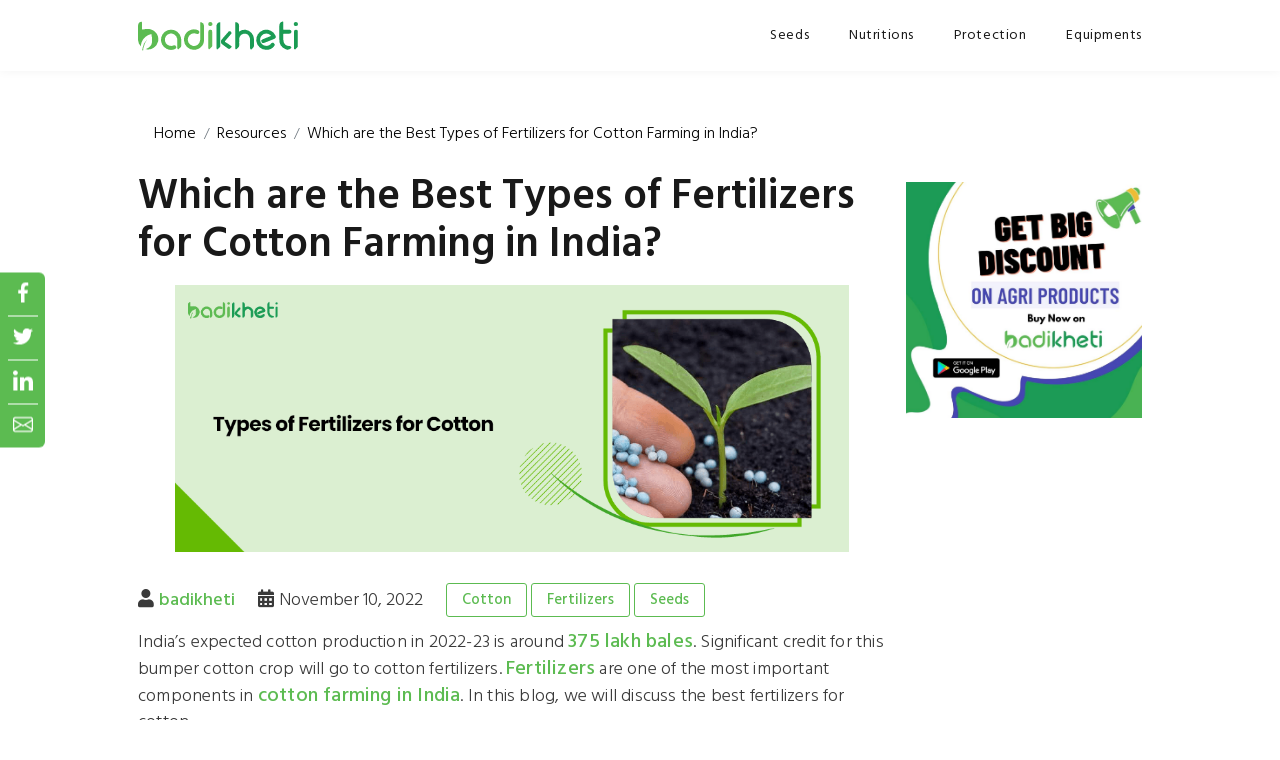

--- FILE ---
content_type: text/css
request_url: https://www.badikheti.com/resources/wp-content/themes/badikheti/assets/css/style.css
body_size: 85627
content:
@charset "UTF-8";
@import url("https://fonts.googleapis.com/css?family=Hind:300,400,500,600&display=swap");

/* font */


/* font icon*/


/* Colors */


/*
  loader
*/


/*
  Back to top
*/


/*
  Breadcrumb
*/


/*
  Form
*/


/*
  typography
*/


/* button */


/* list */


/*
  boxed layout
*/


/*
  header
*/


/*logo if text*/


/*account, language, currency*/


/*account layout*/


/*language and currency layout*/


/*cart layout*/


/*search layout*/


/*desctope menu */


/*
  Footer
*/


/*
  Product item
*/


/*
  Product listing product
*/


/*Filters options*/


/*
  rating
*/


/*
  label
*/


/*
  Product single
*/


/* Collapse block */


/* Review-block */


/* produc slider vertical (product.html)*/


/* produc slider vertical (product-02.html)*/


/* video link*/


/*
  Blog
*/


/*
Instagram
*/


/*
Lookbook
*/


/*
Modal
*/


/*addtocart*/


/*newsletter*/


/*layout product info (product-variable.html)*/


/*subsribe_good*/


/*
Portfolio
*/


/*
  magnific popup (portfolio pages)
*/


/*
Promo
*/


/*promo full width (index-09.html)*/


/*promo full width (index-13.html)*/


/*collection img (index-02.html)*/


/* promo fixed */


/*
  Shop cart
*/


/* shopping_cart_01.html */


/* shopping_cart_02.html */


/*
  Shop account
*/


/* account_address.html, account.html, account_order.html */


/*
  slider revolution(index pages)
*/


/*
  slider main slick(index-14.html)
*/


/*
  slider slider
*/


/*
  tooltip
*/


/*---------------------------------------*/


/*--------   Table of contents   --------*/


/*
1. External module
  1.1 Bootstrap
  1.2 Bootstrap datepicker
  1.3 Slider Slick
  1.4 Magnific popup
  1.5 Perfect scrollbar
  1.6 Slider Revolution
2. Fonts icons
3. Header
4. Footer
5. Blog pages
6. Portfolio pages
7. Product single pages
8. Modal
9. Listing product
10. Product item
11. Promo box
12. Promo box fixed
13. Shopping Cart pages
14. Lookbook module
15. Slider Revolution
16. Slider Slick
17. Loader module
18. Boxed module
19. Instafeed module
20. The same product height
21. Tooltip
22. Wishlist page
23. Compare page
24. Menu categories
25. Instagram shop
26. Typography
---------------------------------------*/


/*---------------------------------------*/


/*--------   1. External module  --------*/


/*---------------------------------------*/


/*-------  1.1 Bootstrap  --------*/



/*-------  1.3 Slider Slick  --------*/


/* Slider */

.slick-slider {
    position: relative;
    display: block;
    box-sizing: border-box;
    -webkit-touch-callout: none;
    -webkit-user-select: none;
    -moz-user-select: none;
    -ms-user-select: none;
    user-select: none;
    touch-action: pan-y;
    -webkit-tap-highlight-color: transparent;
}

.slick-slider img {
    width: 100%;
    height: auto;
}

.slick-slider .slick-track,
.slick-slider .slick-list {
    -webkit-transform: translate3d(0, 0, 0);
    transform: translate3d(0, 0, 0);
}

.slick-slider .slick-list {
    position: relative;
    overflow: hidden;
    display: block;
    margin: 0;
    padding: 0;
}

.slick-slider .slick-list:focus {
    outline: none;
}

.slick-slider .slick-list.dragging {
    cursor: pointer;
    cursor: hand;
}

.slick-slider .slick-track {
    position: relative;
    left: 0;
    top: 0;
    display: block;
}

.slick-slider .slick-track:before,
.slick-slider .slick-track:after {
    content: "";
    display: table;
}

.slick-slider .slick-track:after {
    clear: both;
}

.slick-loading .slick-slider .slick-track {
    visibility: hidden;
}

.slick-slide {
    float: left;
    height: 100%;
    min-height: 1px;
    display: none;
}

[dir="rtl"] .slick-slide {
    float: right;
}

.slick-slide img {
    display: block;
}

.slick-slide.slick-loading img {
    display: none;
}

.slick-slide.dragging img {
    pointer-events: none;
}

.slick-initialized .slick-slide {
    display: block;
    padding: 0 10px 5px 10px;
}

.slick-loading .slick-slide {
    visibility: hidden;
}

.slick-vertical .slick-slide {
    display: block;
    height: auto;
}

.slick-arrow.slick-hidden {
    display: none;
}


/*-------  1.4 Magnific popup  --------*/


/* Magnific Popup CSS */

.mfp-bg {
    top: 0;
    left: 0;
    width: 100%;
    height: 100%;
    z-index: 21;
    overflow: hidden;
    position: fixed;
    background: rgba(0, 0, 0, 0.5);
}

.mfp-wrap {
    top: 0;
    left: 0;
    width: 100%;
    height: 100%;
    z-index: 22;
    position: fixed;
    outline: none;
    -webkit-backface-visibility: hidden;
}

.mfp-container {
    text-align: center;
    position: absolute;
    width: 100%;
    height: 100%;
    left: 0;
    top: 0;
    padding: 20px 8px;
    box-sizing: border-box;
}

.mfp-container:before {
    content: '';
    display: inline-block;
    height: 100%;
    vertical-align: middle;
}

.mfp-align-top .mfp-container:before {
    display: none;
}

.mfp-content {
    position: relative;
    display: inline-block;
    vertical-align: middle;
    margin: 0 auto;
    text-align: left;
    z-index: 20;
}

.mfp-inline-holder .mfp-content,
.mfp-ajax-holder .mfp-content {
    width: 100%;
    cursor: auto;
}

.mfp-ajax-cur {
    cursor: progress;
}

.mfp-zoom {
    cursor: pointer;
}

.mfp-auto-cursor .mfp-content {
    cursor: auto;
}

.mfp-close,
.mfp-arrow,
.mfp-preloader,
.mfp-counter {
    -webkit-user-select: none;
    -moz-user-select: none;
    -ms-user-select: none;
    user-select: none;
}

.mfp-loading.mfp-figure {
    display: none;
}

.mfp-hide {
    display: none;
}

.mfp-preloader {
    color: #CCC;
    position: absolute;
    top: 50%;
    width: auto;
    text-align: center;
    margin-top: -0.8em;
    left: 8px;
    right: 8px;
    z-index: 20;
}

.mfp-preloader a {
    color: #cccccc;
}

.mfp-preloader a:hover {
    color: #ffffff;
}

.mfp-s-ready .mfp-preloader {
    display: none;
}

.mfp-s-error .mfp-content {
    display: none;
}

button.mfp-close,
button.mfp-arrow {
    overflow: visible;
    cursor: pointer;
    background: transparent;
    border: 0;
    -webkit-appearance: none;
    display: block;
    outline: none;
    padding: 0;
    z-index: 21;
    box-shadow: none;
}

button::-moz-focus-inner {
    padding: 0;
    border: 0;
}

.mfp-close {
    width: 44px;
    height: 44px;
    line-height: 44px;
    position: absolute;
    right: -43px;
    top: -44px;
    text-decoration: none;
    text-align: center;
    padding: 0 0 18px 10px;
    color: #ffffff;
    font-size: 0px;
    line-height: 0;
    font-family: "wokiee";
    transition: all 0.3s linear;
}

.mfp-close:before {
    content: "\ea0f";
    font-size: 20px;
    line-height: 1;
}

.mfp-close:hover {
    color: #5cbb51e3;
}

.mfp-counter {
    top: 0;
    right: 0;
    color: #ffffff;
    font-size: 14px;
    line-height: 18px;
    font-weight: lighter;
    white-space: nowrap;
}

button.mfp-arrow {
    position: absolute;
    margin: 0;
    top: 50%;
    margin-top: -25px;
    padding: 0;
    width: 50px;
    height: 50px;
    transition: all 0.3s linear;
}

.mfp-arrow:hover,
.mfp-arrow:focus {
    opacity: 1;
    filter: alpha(opacity=100);
}

.mfp-arrow:before,
.mfp-arrow:after,
.mfp-arrow .mfp-b,
.mfp-arrow .mfp-a {
    content: '';
    display: block;
    width: 0;
    height: 0;
    position: absolute;
    left: 0;
    top: 0;
    border: medium inset transparent;
}

.mfp-arrow {
    display: block;
    font-family: "wokiee";
    font-size: 30px;
    line-height: 45px;
    color: #ffffff;
    opacity: 1;
    -webkit-font-smoothing: antialiased;
    -moz-osx-font-smoothing: grayscale;
}

.mfp-arrow:hover,
button.mfp-arrow:hover {
    color: #5cbb51e3;
}

.mfp-arrow:before {
    display: block;
}

.mfp-arrow-right {
    right: 10px;
}

.mfp-arrow-right:before {
    content: "\e90e";
    left: 10px;
}

.mfp-arrow-left:before {
    content: "\e90d";
    left: 7px;
}

.mfp-arrow-left {
    left: 0;
}

.mfp-iframe-holder {
    padding-top: 40px;
    padding-bottom: 40px;
}

.mfp-iframe-holder .mfp-content {
    line-height: 0;
    width: 100%;
    max-width: 900px;
}

.mfp-iframe-holder .mfp-close {
    top: -40px;
}

.mfp-iframe-scaler {
    width: 100%;
    height: 0;
    overflow: hidden;
    padding-top: 56.25%;
}

.mfp-iframe-scaler iframe {
    position: absolute;
    display: block;
    top: 0;
    left: 0;
    width: 100%;
    height: 100%;
    box-shadow: 0 0 8px rgba(0, 0, 0, 0.6);
    background: #000;
}


/* Main image in popup */

img.mfp-img {
    width: auto;
    max-width: 100%;
    height: auto;
    display: block;
    line-height: 0;
    box-sizing: border-box;
    padding: 0px 0 40px;
    margin: 0 auto;
}


/* The shadow behind the image */

.mfp-figure {
    line-height: 0;
}

.mfp-figure:after {
    content: '';
    position: absolute;
    left: 0;
    top: 40px;
    bottom: 40px;
    display: block;
    right: 0;
    width: auto;
    height: auto;
    z-index: -1;
    box-shadow: 0 0 8px rgba(0, 0, 0, 0.3);
    background: #444;
}

.mfp-figure small {
    color: #BDBDBD;
    display: block;
    font-size: 12px;
    line-height: 14px;
}

.mfp-figure figure {
    margin: 0;
}

.mfp-bottom-bar {
    margin-top: -21px;
    position: absolute;
    top: 100%;
    left: 0;
    width: 100%;
    cursor: auto;
    text-align: center;
    font-family: "Hind", sans-serif;
}

.mfp-title {
    color: #fff;
    font-weight: 500;
    font-size: 20px;
    line-height: 26px;
    word-wrap: break-word;
}

.mfp-image-holder .mfp-content {
    max-width: 72%;
}

.mfp-gallery img.mfp-img {
    max-height: 80vh !important;
}

.mfp-gallery .mfp-image-holder .mfp-figure {
    cursor: pointer;
}

@media screen and (max-width: 800px) and (orientation: landscape),
screen and (max-height: 300px) {
    /**
  * Remove all paddings around the image on small screen
  */
    .mfp-img-mobile .mfp-image-holder {
        padding-left: 0;
        padding-right: 0;
    }
    .mfp-img-mobile img.mfp-img {
        padding: 0;
    }
    .mfp-img-mobile .mfp-figure:after {
        top: 0;
        bottom: 0;
    }
    .mfp-img-mobile .mfp-figure small {
        display: inline;
        margin-left: 5px;
    }
    .mfp-img-mobile .mfp-bottom-bar {
        background: rgba(0, 0, 0, 0.6);
        bottom: 0;
        margin: 0;
        top: auto;
        padding: 3px 5px;
        position: fixed;
        box-sizing: border-box;
    }
    .mfp-img-mobile .mfp-bottom-bar:empty {
        padding: 0;
    }
    .mfp-img-mobile .mfp-counter {
        right: 5px;
        top: 3px;
    }
    .mfp-img-mobile .mfp-close {
        top: 0;
        right: 0;
        width: 35px;
        height: 35px;
        line-height: 35px;
        background: rgba(0, 0, 0, 0.6);
        position: fixed;
        text-align: center;
        padding: 0;
    }
}

@media all and (max-width: 900px) {
    .mfp-arrow {
        -webkit-transform: scale(0.75);
        transform: scale(0.75);
    }
    .mfp-arrow-left {
        -webkit-transform-origin: 0;
        transform-origin: 0;
    }
    .mfp-arrow-right {
        -webkit-transform-origin: 100%;
        transform-origin: 100%;
    }
    .mfp-container {
        padding-left: 6px;
        padding-right: 6px;
    }
}

.mfp-ie7 .mfp-img {
    padding: 0;
}

.mfp-ie7 .mfp-bottom-bar {
    width: 600px;
    left: 50%;
    margin-left: -300px;
    margin-top: 5px;
    padding-bottom: 5px;
}

.mfp-ie7 .mfp-container {
    padding: 0;
}

.mfp-ie7 .mfp-content {
    padding-top: 44px;
}

.mfp-ie7 .mfp-close {
    top: 0;
    right: 0;
    padding-top: 0;
}


/*-------  1.5 Perfect scrollbar  --------*/


/* perfect-scrollbar v0.6.10 */

.ps-container {
    touch-action: none;
    overflow: hidden !important;
    -ms-overflow-style: none;
}

@supports (-ms-overflow-style: none) {
    .ps-container {
        overflow: auto !important;
    }
}

@media screen and (-ms-high-contrast: active),
(-ms-high-contrast: none) {
    .ps-container {
        overflow: auto !important;
    }
}

.ps-container.ps-active-x>.ps-scrollbar-x-rail,
.ps-container.ps-active-y>.ps-scrollbar-y-rail {
    display: block;
    background-color: transparent;
}

.ps-container.ps-in-scrolling {
    pointer-events: none;
}

.ps-container.ps-in-scrolling.ps-x>.ps-scrollbar-x-rail {
    background-color: #eee;
    opacity: 0.9;
}

.ps-container.ps-in-scrolling.ps-x>.ps-scrollbar-x-rail>.ps-scrollbar-x {
    background-color: #999;
}

.ps-container.ps-in-scrolling.ps-y>.ps-scrollbar-y-rail {
    background-color: #eee;
    opacity: 0.9;
}

.ps-container.ps-in-scrolling.ps-y>.ps-scrollbar-y-rail>.ps-scrollbar-y {
    background-color: #999;
}

.ps-container>.ps-scrollbar-x-rail {
    display: none;
    position: absolute;
    /* please don't change 'position' */
    border-radius: 4px;
    opacity: 0;
    transition: background-color .2s linear, opacity .2s linear;
    bottom: 3px;
    /* there must be 'bottom' for ps-scrollbar-x-rail */
    height: 8px;
}

.ps-container>.ps-scrollbar-x-rail>.ps-scrollbar-x {
    position: absolute;
    /* please don't change 'position' */
    background-color: #aaa;
    border-radius: 4px;
    transition: background-color .2s linear;
    bottom: 0;
    /* there must be 'bottom' for ps-scrollbar-x */
    height: 8px;
}

.ps-container>.ps-scrollbar-y-rail {
    display: none;
    position: absolute;
    z-index: 21;
    /* please don't change 'position' */
    border-radius: 4px;
    opacity: 0;
    transition: background-color .2s linear, opacity .2s linear;
    right: 3px;
    /* there must be 'right' for ps-scrollbar-y-rail */
    width: 8px;
}

.ps-container>.ps-scrollbar-y-rail>.ps-scrollbar-y {
    position: absolute;
    /* please don't change 'position' */
    background-color: #aaa;
    border-radius: 4px;
    transition: background-color .2s linear;
    right: 0;
    /* there must be 'right' for ps-scrollbar-y */
    width: 5px;
}

.ps-container:hover.ps-in-scrolling {
    pointer-events: none;
}

.ps-container:hover.ps-in-scrolling.ps-x>.ps-scrollbar-x-rail {
    background-color: #eee;
    opacity: 0.9;
}

.ps-container:hover.ps-in-scrolling.ps-x>.ps-scrollbar-x-rail>.ps-scrollbar-x {
    background-color: #999;
}

.ps-container:hover.ps-in-scrolling.ps-y>.ps-scrollbar-y-rail {
    background-color: #eee;
    opacity: 0.9;
}

.ps-container:hover.ps-in-scrolling.ps-y>.ps-scrollbar-y-rail>.ps-scrollbar-y {
    background-color: #999;
}

.ps-container:hover>.ps-scrollbar-x-rail,
.ps-container:hover>.ps-scrollbar-y-rail {
    opacity: 0.6;
}

.ps-container:hover>.ps-scrollbar-x-rail:hover {
    background-color: #eee;
    opacity: 0.9;
}

.ps-container:hover>.ps-scrollbar-x-rail:hover>.ps-scrollbar-x {
    background-color: #999;
}

.ps-container:hover>.ps-scrollbar-y-rail:hover {
    background-color: #eee;
    opacity: 0.9;
}

.ps-container:hover>.ps-scrollbar-y-rail:hover>.ps-scrollbar-y {
    background-color: #999;
}


/*-------  1.6 Slider Revolution  --------*/


/*-----------------------------------------------------------------------------

  - Revolution Slider 4.1 Captions -

    Screen Stylesheet

version:    1.4.5
date:       27/11/13
author:   themepunch
email:      info@themepunch.com
website:    http://www.themepunch.com
-----------------------------------------------------------------------------*/


/*************************
  - CAPTIONS  -
**************************/

.tp-static-layers {
    position: absolute;
    z-index: 505;
    top: 0px;
    left: 0px;
}

.tp-hide-revslider,
.tp-caption.tp-hidden-caption {
    visibility: hidden !important;
    display: none !important;
}

.tp-caption {
    z-index: 1;
}

.tp-caption-demo .tp-caption {
    position: relative !important;
    display: inline-block;
    margin-bottom: 10px;
    margin-right: 20px !important;
}

.tp-caption.whitedivider3px {
    color: #000000;
    text-shadow: none;
    background-color: white;
    background-color: white;
    text-decoration: none;
    min-width: 408px;
    min-height: 3px;
    background-position: initial initial;
    background-repeat: initial initial;
    border-width: 0px;
    border-color: #000000;
    border-style: none;
}

.tp-caption.finewide_large_white {
    color: #ffffff;
    text-shadow: none;
    font-size: 60px;
    line-height: 60px;
    font-weight: 300;
    font-family: "Open Sans", sans-serif;
    background-color: transparent;
    text-decoration: none;
    text-transform: uppercase;
    letter-spacing: 8px;
    border-width: 0px;
    border-color: black;
    border-style: none;
}

.tp-caption.whitedivider3px {
    color: #000000;
    text-shadow: none;
    background-color: white;
    background-color: white;
    text-decoration: none;
    font-size: 0px;
    line-height: 0;
    min-width: 468px;
    min-height: 3px;
    border-width: 0px;
    border-color: black;
    border-style: none;
}

.tp-caption.finewide_medium_white {
    color: #ffffff;
    text-shadow: none;
    font-size: 37px;
    line-height: 37px;
    font-weight: 300;
    font-family: "Open Sans", sans-serif;
    background-color: transparent;
    text-decoration: none;
    text-transform: uppercase;
    letter-spacing: 5px;
    border-width: 0px;
    border-color: black;
    border-style: none;
}

.tp-caption.boldwide_small_white {
    font-size: 25px;
    line-height: 25px;
    font-weight: 800;
    font-family: "Open Sans", sans-serif;
    color: white;
    text-decoration: none;
    background-color: transparent;
    text-shadow: none;
    text-transform: uppercase;
    letter-spacing: 5px;
    border-width: 0px;
    border-color: black;
    border-style: none;
}

.tp-caption.whitedivider3px_vertical {
    color: #000000;
    text-shadow: none;
    background-color: white;
    background-color: white;
    text-decoration: none;
    font-size: 0px;
    line-height: 0;
    min-width: 3px;
    min-height: 130px;
    border-width: 0px;
    border-color: black;
    border-style: none;
}

.tp-caption.finewide_small_white {
    color: #ffffff;
    text-shadow: none;
    font-size: 25px;
    line-height: 25px;
    font-weight: 300;
    font-family: "Open Sans", sans-serif;
    background-color: transparent;
    text-decoration: none;
    text-transform: uppercase;
    letter-spacing: 5px;
    border-width: 0px;
    border-color: black;
    border-style: none;
}

.tp-caption.finewide_verysmall_white_mw {
    font-size: 13px;
    line-height: 25px;
    font-weight: 400;
    font-family: "Open Sans", sans-serif;
    color: #ffffff;
    text-decoration: none;
    background-color: transparent;
    text-shadow: none;
    text-transform: uppercase;
    letter-spacing: 5px;
    max-width: 470px;
    white-space: normal !important;
    border-width: 0px;
    border-color: black;
    border-style: none;
}

.tp-caption.lightgrey_divider {
    text-decoration: none;
    background-color: #ebebeb;
    background-color: #ebebeb;
    width: 370px;
    height: 3px;
    background-position: initial initial;
    background-repeat: initial initial;
    border-width: 0px;
    border-color: #222222;
    border-style: none;
}

.tp-caption.finewide_large_white {
    color: #FFF;
    text-shadow: none;
    font-size: 60px;
    line-height: 60px;
    font-weight: 300;
    font-family: "Open Sans", sans-serif;
    background-color: rgba(0, 0, 0, 0);
    text-decoration: none;
    text-transform: uppercase;
    letter-spacing: 8px;
    border-width: 0px;
    border-color: #000;
    border-style: none;
}

.tp-caption.finewide_medium_white {
    color: #FFF;
    text-shadow: none;
    font-size: 34px;
    line-height: 34px;
    font-weight: 300;
    font-family: "Open Sans", sans-serif;
    background-color: rgba(0, 0, 0, 0);
    text-decoration: none;
    text-transform: uppercase;
    letter-spacing: 5px;
    border-width: 0px;
    border-color: #000;
    border-style: none;
}

.tp-caption.huge_red {
    position: absolute;
    color: #df4b6b;
    font-weight: 400;
    font-size: 150px;
    line-height: 130px;
    font-family: 'Oswald', sans-serif;
    margin: 0px;
    border-width: 0px;
    border-style: none;
    white-space: nowrap;
    background-color: #2d3136;
    padding: 0px;
}

.tp-caption.middle_yellow {
    position: absolute;
    color: #fbd572;
    font-weight: 600;
    font-size: 50px;
    line-height: 50px;
    font-family: 'Open Sans', sans-serif;
    margin: 0px;
    border-width: 0px;
    border-style: none;
    white-space: nowrap;
}

.tp-caption.huge_thin_yellow {
    position: absolute;
    color: #fbd572;
    font-weight: 300;
    font-size: 90px;
    line-height: 90px;
    font-family: 'Open Sans', sans-serif;
    margin: 0px;
    letter-spacing: 20px;
    border-width: 0px;
    border-style: none;
    white-space: nowrap;
}

.tp-caption.big_dark {
    position: absolute;
    color: #333;
    font-weight: 700;
    font-size: 70px;
    line-height: 70px;
    font-family: "Open Sans";
    margin: 0px;
    border-width: 0px;
    border-style: none;
    white-space: nowrap;
}

.tp-caption.medium_dark {
    position: absolute;
    color: #333;
    font-weight: 300;
    font-size: 40px;
    line-height: 40px;
    font-family: "Open Sans";
    margin: 0px;
    letter-spacing: 5px;
    border-width: 0px;
    border-style: none;
    white-space: nowrap;
}

.tp-caption.medium_grey {
    position: absolute;
    color: #fff;
    text-shadow: 0px 2px 5px rgba(0, 0, 0, 0.5);
    font-weight: 700;
    font-size: 20px;
    line-height: 20px;
    font-family: Arial;
    padding: 2px 4px;
    margin: 0px;
    border-width: 0px;
    border-style: none;
    background-color: #888;
    white-space: nowrap;
}

.tp-caption.small_text {
    position: absolute;
    color: #fff;
    text-shadow: 0px 2px 5px rgba(0, 0, 0, 0.5);
    font-weight: 700;
    font-size: 14px;
    line-height: 20px;
    font-family: Arial;
    margin: 0px;
    border-width: 0px;
    border-style: none;
    white-space: nowrap;
}

.tp-caption.medium_text {
    position: absolute;
    color: #fff;
    text-shadow: 0px 2px 5px rgba(0, 0, 0, 0.5);
    font-weight: 700;
    font-size: 20px;
    line-height: 20px;
    font-family: Arial;
    margin: 0px;
    border-width: 0px;
    border-style: none;
    white-space: nowrap;
}

.tp-caption.large_bold_white_25 {
    font-size: 55px;
    line-height: 65px;
    font-weight: 700;
    font-family: "Open Sans";
    color: #fff;
    text-decoration: none;
    background-color: transparent;
    text-align: center;
    text-shadow: #000 0px 5px 10px;
    border-width: 0px;
    border-color: white;
    border-style: none;
}

.tp-caption.medium_text_shadow {
    font-size: 25px;
    line-height: 25px;
    font-weight: 600;
    font-family: "Open Sans";
    color: #fff;
    text-decoration: none;
    background-color: transparent;
    text-align: center;
    text-shadow: #000 0px 5px 10px;
    border-width: 0px;
    border-color: white;
    border-style: none;
}

.tp-caption.large_text {
    position: absolute;
    color: #fff;
    text-shadow: 0px 2px 5px rgba(0, 0, 0, 0.5);
    font-weight: 700;
    font-size: 40px;
    line-height: 40px;
    font-family: Arial;
    margin: 0px;
    border-width: 0px;
    border-style: none;
    white-space: nowrap;
}

.tp-caption.medium_bold_grey {
    font-size: 30px;
    line-height: 30px;
    font-weight: 800;
    font-family: "Open Sans";
    color: #666666;
    text-decoration: none;
    background-color: transparent;
    text-shadow: none;
    margin: 0px;
    padding: 1px 4px 0px;
    border-width: 0px;
    border-color: #ffd658;
    border-style: none;
}

.tp-caption.very_large_text {
    position: absolute;
    color: #fff;
    text-shadow: 0px 2px 5px rgba(0, 0, 0, 0.5);
    font-weight: 700;
    font-size: 60px;
    line-height: 60px;
    font-family: Arial;
    margin: 0px;
    border-width: 0px;
    border-style: none;
    white-space: nowrap;
    letter-spacing: -2px;
}

.tp-caption.very_big_white {
    position: absolute;
    color: #fff;
    text-shadow: none;
    font-weight: 800;
    font-size: 60px;
    line-height: 60px;
    font-family: Arial;
    margin: 0px;
    border-width: 0px;
    border-style: none;
    white-space: nowrap;
    padding: 0px 4px;
    padding-top: 1px;
    background-color: #000;
}

.tp-caption.very_big_black {
    position: absolute;
    color: #000;
    text-shadow: none;
    font-weight: 700;
    font-size: 60px;
    line-height: 60px;
    font-family: Arial;
    margin: 0px;
    border-width: 0px;
    border-style: none;
    white-space: nowrap;
    padding: 0px 4px;
    padding-top: 1px;
    background-color: #fff;
}

.tp-caption.modern_medium_fat {
    position: absolute;
    color: #000;
    text-shadow: none;
    font-weight: 800;
    font-size: 24px;
    line-height: 20px;
    font-family: "Open Sans", sans-serif;
    margin: 0px;
    border-width: 0px;
    border-style: none;
    white-space: nowrap;
}

.tp-caption.modern_medium_fat_white {
    position: absolute;
    color: #fff;
    text-shadow: none;
    font-weight: 800;
    font-size: 24px;
    line-height: 20px;
    font-family: "Open Sans", sans-serif;
    margin: 0px;
    border-width: 0px;
    border-style: none;
    white-space: nowrap;
}

.tp-caption.modern_medium_light {
    position: absolute;
    color: #000;
    text-shadow: none;
    font-weight: 300;
    font-size: 24px;
    line-height: 20px;
    font-family: "Open Sans", sans-serif;
    margin: 0px;
    border-width: 0px;
    border-style: none;
    white-space: nowrap;
}

.tp-caption.modern_big_bluebg {
    position: absolute;
    color: #fff;
    text-shadow: none;
    font-weight: 800;
    font-size: 30px;
    line-height: 36px;
    font-family: "Open Sans", sans-serif;
    padding: 3px 10px;
    margin: 0px;
    border-width: 0px;
    border-style: none;
    background-color: #4e5b6c;
    letter-spacing: 0;
}

.tp-caption.modern_big_redbg {
    position: absolute;
    color: #fff;
    text-shadow: none;
    font-weight: 300;
    font-size: 30px;
    line-height: 36px;
    font-family: "Open Sans", sans-serif;
    padding: 3px 10px;
    padding-top: 1px;
    margin: 0px;
    border-width: 0px;
    border-style: none;
    background-color: #de543e;
    letter-spacing: 0;
}

.tp-caption.modern_small_text_dark {
    position: absolute;
    color: #555;
    text-shadow: none;
    font-size: 14px;
    line-height: 22px;
    font-family: Arial;
    margin: 0px;
    border-width: 0px;
    border-style: none;
    white-space: nowrap;
}

.tp-caption.boxshadow {
    box-shadow: 0px 0px 20px rgba(0, 0, 0, 0.5);
}

.tp-caption.black {
    color: #000;
    text-shadow: none;
}

.tp-caption.noshadow {
    text-shadow: none;
}

.tp-caption.thinheadline_dark {
    position: absolute;
    color: rgba(0, 0, 0, 0.85);
    text-shadow: none;
    font-weight: 300;
    font-size: 30px;
    line-height: 30px;
    font-family: "Open Sans";
    background-color: transparent;
}

.tp-caption.thintext_dark {
    position: absolute;
    color: rgba(0, 0, 0, 0.85);
    text-shadow: none;
    font-weight: 300;
    font-size: 16px;
    line-height: 26px;
    font-family: "Open Sans";
    background-color: transparent;
}

.tp-caption.medium_bg_red a {
    color: #fff;
    text-decoration: none;
}

.tp-caption.medium_bg_red a:hover {
    color: #fff;
    text-decoration: underline;
}

.tp-caption.smoothcircle {
    font-size: 30px;
    line-height: 75px;
    font-weight: 800;
    font-family: "Open Sans";
    color: white;
    text-decoration: none;
    background-color: black;
    background-color: rgba(0, 0, 0, 0.498039);
    padding: 50px 25px;
    text-align: center;
    border-radius: 500px 500px 500px 500px;
    border-width: 0px;
    border-color: black;
    border-style: none;
}

.tp-caption.largeblackbg {
    font-size: 50px;
    line-height: 70px;
    font-weight: 300;
    font-family: "Open Sans";
    color: white;
    text-decoration: none;
    background-color: black;
    padding: 0px 20px 5px;
    text-shadow: none;
    border-width: 0px;
    border-color: white;
    border-style: none;
}

.tp-caption.largepinkbg {
    position: absolute;
    color: #fff;
    text-shadow: none;
    font-weight: 300;
    font-size: 50px;
    line-height: 70px;
    font-family: "Open Sans";
    background-color: #db4360;
    padding: 0px 20px;
    border-radius: 0px;
}

.tp-caption.largewhitebg {
    position: absolute;
    color: #000;
    text-shadow: none;
    font-weight: 300;
    font-size: 50px;
    line-height: 70px;
    font-family: "Open Sans";
    background-color: #fff;
    padding: 0px 20px;
    border-radius: 0px;
}

.tp-caption.largegreenbg {
    position: absolute;
    color: #fff;
    text-shadow: none;
    font-weight: 300;
    font-size: 50px;
    line-height: 70px;
    font-family: "Open Sans";
    background-color: #67ae73;
    padding: 0px 20px;
    border-radius: 0px;
}

.tp-caption.excerpt {
    font-size: 36px;
    line-height: 36px;
    font-weight: 700;
    font-family: Arial;
    color: #ffffff;
    text-decoration: none;
    background-color: black;
    text-shadow: none;
    margin: 0px;
    letter-spacing: -1.5px;
    padding: 1px 4px 0px 4px;
    width: 150px;
    white-space: normal !important;
    height: auto;
    border-width: 0px;
    border-color: white;
    border-style: none;
}

.tp-caption.large_bold_grey {
    font-size: 60px;
    line-height: 60px;
    font-weight: 800;
    font-family: "Open Sans";
    color: #666666;
    text-decoration: none;
    background-color: transparent;
    text-shadow: none;
    margin: 0px;
    padding: 1px 4px 0px;
    border-width: 0px;
    border-color: #ffd658;
    border-style: none;
}

.tp-caption.medium_thin_grey {
    font-size: 34px;
    line-height: 30px;
    font-weight: 300;
    font-family: "Open Sans";
    color: #666666;
    text-decoration: none;
    background-color: transparent;
    padding: 1px 4px 0px;
    text-shadow: none;
    margin: 0px;
    border-width: 0px;
    border-color: #ffd658;
    border-style: none;
}

.tp-caption.small_thin_grey {
    font-size: 18px;
    line-height: 26px;
    font-weight: 300;
    font-family: "Open Sans";
    color: #757575;
    text-decoration: none;
    background-color: transparent;
    padding: 1px 4px 0px;
    text-shadow: none;
    margin: 0px;
    border-width: 0px;
    border-color: #ffd658;
    border-style: none;
}

.tp-caption.lightgrey_divider {
    text-decoration: none;
    background-color: #ebebeb;
    width: 370px;
    height: 3px;
    background-position: initial initial;
    background-repeat: initial initial;
    border-width: 0px;
    border-color: #222222;
    border-style: none;
}

.tp-caption.large_bold_darkblue {
    font-size: 58px;
    line-height: 60px;
    font-weight: 800;
    font-family: "Open Sans";
    color: #34495e;
    text-decoration: none;
    background-color: transparent;
    border-width: 0px;
    border-color: #ffd658;
    border-style: none;
}

.tp-caption.medium_bg_darkblue {
    font-size: 20px;
    line-height: 20px;
    font-weight: 800;
    font-family: "Open Sans";
    color: white;
    text-decoration: none;
    background-color: #34495e;
    padding: 10px;
    border-width: 0px;
    border-color: #ffd658;
    border-style: none;
}

.tp-caption.medium_bold_red {
    font-size: 24px;
    line-height: 30px;
    font-weight: 800;
    font-family: "Open Sans";
    color: #e33a0c;
    text-decoration: none;
    background-color: transparent;
    padding: 0px;
    border-width: 0px;
    border-color: #ffd658;
    border-style: none;
}

.tp-caption.medium_light_red {
    font-size: 21px;
    line-height: 26px;
    font-weight: 300;
    font-family: "Open Sans";
    color: #e33a0c;
    text-decoration: none;
    background-color: transparent;
    padding: 0px;
    border-width: 0px;
    border-color: #ffd658;
    border-style: none;
}

.tp-caption.medium_bg_red {
    font-size: 20px;
    line-height: 20px;
    font-weight: 800;
    font-family: "Open Sans";
    color: white;
    text-decoration: none;
    background-color: #e33a0c;
    padding: 10px;
    border-width: 0px;
    border-color: #ffd658;
    border-style: none;
}

.tp-caption.medium_bold_orange {
    font-size: 24px;
    line-height: 30px;
    font-weight: 800;
    font-family: "Open Sans";
    color: #f39c12;
    text-decoration: none;
    background-color: transparent;
    border-width: 0px;
    border-color: #ffd658;
    border-style: none;
}

.tp-caption.medium_bg_orange {
    font-size: 20px;
    line-height: 20px;
    font-weight: 800;
    font-family: "Open Sans";
    color: white;
    text-decoration: none;
    background-color: #f39c12;
    padding: 10px;
    border-width: 0px;
    border-color: #ffd658;
    border-style: none;
}

.tp-caption.grassfloor {
    text-decoration: none;
    background-color: #a0b397;
    width: 4000px;
    height: 150px;
    border-width: 0px;
    border-color: #222222;
    border-style: none;
}

.tp-caption.large_bold_white {
    font-size: 58px;
    line-height: 60px;
    font-weight: 800;
    font-family: "Open Sans";
    color: white;
    text-decoration: none;
    background-color: transparent;
    border-width: 0px;
    border-color: #ffd658;
    border-style: none;
}

.tp-caption.medium_light_white {
    font-size: 30px;
    line-height: 36px;
    font-weight: 300;
    font-family: "Open Sans";
    color: white;
    text-decoration: none;
    background-color: transparent;
    padding: 0px;
    border-width: 0px;
    border-color: #ffd658;
    border-style: none;
}

.tp-caption.mediumlarge_light_white {
    font-size: 34px;
    line-height: 40px;
    font-weight: 300;
    font-family: "Open Sans";
    color: white;
    text-decoration: none;
    background-color: transparent;
    padding: 0px;
    border-width: 0px;
    border-color: #ffd658;
    border-style: none;
}

.tp-caption.mediumlarge_light_white_center {
    font-size: 34px;
    line-height: 40px;
    font-weight: 300;
    font-family: "Open Sans";
    color: #ffffff;
    text-decoration: none;
    background-color: transparent;
    padding: 0px 0px 0px 0px;
    text-align: center;
    border-width: 0px;
    border-color: #ffd658;
    border-style: none;
}

.tp-caption.medium_bg_asbestos {
    font-size: 20px;
    line-height: 20px;
    font-weight: 800;
    font-family: "Open Sans";
    color: white;
    text-decoration: none;
    background-color: #7f8c8d;
    padding: 10px;
    border-width: 0px;
    border-color: #ffd658;
    border-style: none;
}

.tp-caption.medium_light_black {
    font-size: 30px;
    line-height: 36px;
    font-weight: 300;
    font-family: "Open Sans";
    color: black;
    text-decoration: none;
    background-color: transparent;
    padding: 0px;
    border-width: 0px;
    border-color: #ffd658;
    border-style: none;
}

.tp-caption.large_bold_black {
    font-size: 58px;
    line-height: 60px;
    font-weight: 800;
    font-family: "Open Sans";
    color: black;
    text-decoration: none;
    background-color: transparent;
    border-width: 0px;
    border-color: #ffd658;
    border-style: none;
}

.tp-caption.mediumlarge_light_darkblue {
    font-size: 34px;
    line-height: 40px;
    font-weight: 300;
    font-family: "Open Sans";
    color: #34495e;
    text-decoration: none;
    background-color: transparent;
    padding: 0px;
    border-width: 0px;
    border-color: #ffd658;
    border-style: none;
}

.tp-caption.small_light_white {
    font-size: 17px;
    line-height: 28px;
    font-weight: 300;
    font-family: "Open Sans";
    color: white;
    text-decoration: none;
    background-color: transparent;
    padding: 0px;
    border-width: 0px;
    border-color: #ffd658;
    border-style: none;
}

.tp-caption.roundedimage {
    border-width: 0px;
    border-color: #222222;
    border-style: none;
}

.tp-caption.large_bg_black {
    font-size: 40px;
    line-height: 40px;
    font-weight: 800;
    font-family: "Open Sans";
    color: white;
    text-decoration: none;
    background-color: black;
    padding: 10px 20px 15px;
    border-width: 0px;
    border-color: #ffd658;
    border-style: none;
}

.tp-caption.mediumwhitebg {
    font-size: 30px;
    line-height: 30px;
    font-weight: 300;
    font-family: "Open Sans";
    color: black;
    text-decoration: none;
    background-color: white;
    padding: 5px 15px 10px;
    text-shadow: none;
    border-width: 0px;
    border-color: black;
    border-style: none;
}

.tp-caption.medium_bg_orange_new1 {
    font-size: 20px;
    line-height: 20px;
    font-weight: 800;
    font-family: "Open Sans";
    color: white;
    text-decoration: none;
    background-color: #f39c12;
    padding: 10px;
    border-width: 0px;
    border-color: #ffd658;
    border-style: none;
}

.tp-caption.boxshadow {
    box-shadow: 0px 0px 20px rgba(0, 0, 0, 0.5);
}

.tp-caption.black {
    color: #000;
    text-shadow: none;
    font-weight: 300;
    font-size: 19px;
    line-height: 19px;
    font-family: 'Open Sans', sans;
}

.tp-caption.noshadow {
    text-shadow: none;
}

.tp_inner_padding {
    box-sizing: border-box;
    -webkit-box-sizing: border-box;
    -moz-box-sizing: border-box;
    max-height: none !important;
}


/*.tp-caption     { transform:none !important}*/


/*********************************
  - SPECIAL TP CAPTIONS -
**********************************/

.tp-caption .frontcorner {
    width: 0;
    height: 0;
    border-left: 40px solid transparent;
    border-right: 0px solid transparent;
    border-top: 40px solid #00A8FF;
    position: absolute;
    left: -40px;
    top: 0px;
}

.tp-caption .backcorner {
    width: 0;
    height: 0;
    border-left: 0px solid transparent;
    border-right: 40px solid transparent;
    border-bottom: 40px solid #00A8FF;
    position: absolute;
    right: 0px;
    top: 0px;
}

.tp-caption .frontcornertop {
    width: 0;
    height: 0;
    border-left: 40px solid transparent;
    border-right: 0px solid transparent;
    border-bottom: 40px solid #00A8FF;
    position: absolute;
    left: -40px;
    top: 0px;
}

.tp-caption .backcornertop {
    width: 0;
    height: 0;
    border-left: 0px solid transparent;
    border-right: 40px solid transparent;
    border-top: 40px solid #00A8FF;
    position: absolute;
    right: 0px;
    top: 0px;
}


/***********************************************
  - SPECIAL ALTERNATIVE IMAGE SETTINGS  -
***********************************************/

img.tp-slider-alternative-image {
    width: 100%;
    height: auto;
}


/******************************
  - BUTTONS -
*******************************/

.tp-simpleresponsive .button {
    padding: 6px 13px 5px;
    border-radius: 3px;
    -moz-border-radius: 3px;
    -webkit-border-radius: 3px;
    height: 30px;
    cursor: pointer;
    color: #fff !important;
    text-shadow: 0px 1px 1px rgba(0, 0, 0, 0.6) !important;
    font-size: 15px;
    line-height: 45px !important;
    background: url("../images/gradient/g30.png") repeat-x top;
    font-family: arial, sans-serif;
    font-weight: bold;
    letter-spacing: -1px;
}

.tp-simpleresponsive .button.big {
    color: #fff;
    text-shadow: 0px 1px 1px rgba(0, 0, 0, 0.6);
    font-weight: bold;
    padding: 9px 20px;
    font-size: 19px;
    line-height: 57px !important;
    background: url("../images/gradient/g40.png") repeat-x top;
}

.tp-simpleresponsive .purchase:hover,
.tp-simpleresponsive .button:hover,
.tp-simpleresponsive .button.big:hover {
    background-position: bottom, 15px 11px;
}

@media only screen and (min-width: 480px) and (max-width: 767px) {
    .tp-simpleresponsive .button {
        padding: 4px 8px 3px;
        line-height: 25px !important;
        font-size: 11px !important;
        font-weight: normal;
    }
    .tp-simpleresponsive a.button {
        -webkit-transition: none;
        -moz-transition: none;
        -o-transition: none;
        -ms-transition: none;
    }
}

@media only screen and (min-width: 0px) and (max-width: 479px) {
    .tp-simpleresponsive .button {
        padding: 2px 5px 2px;
        line-height: 20px !important;
        font-size: 10px !important;
    }
    .tp-simpleresponsive a.button {
        -webkit-transition: none;
        -moz-transition: none;
        -o-transition: none;
        -ms-transition: none;
    }
}


/*  BUTTON COLORS */

.tp-simpleresponsive .button.green,
.tp-simpleresponsive .button:hover.green,
.tp-simpleresponsive .purchase.green,
.tp-simpleresponsive .purchase:hover.green {
    background-color: #21a117;
    box-shadow: 0px 3px 0px 0px #104d0b;
}

.tp-simpleresponsive .button.blue,
.tp-simpleresponsive .button:hover.blue,
.tp-simpleresponsive .purchase.blue,
.tp-simpleresponsive .purchase:hover.blue {
    background-color: #1d78cb;
    box-shadow: 0px 3px 0px 0px #0f3e68;
}

.tp-simpleresponsive .button.red,
.tp-simpleresponsive .button:hover.red,
.tp-simpleresponsive .purchase.red,
.tp-simpleresponsive .purchase:hover.red {
    background-color: #cb1d1d;
    box-shadow: 0px 3px 0px 0px #7c1212;
}

.tp-simpleresponsive .button.orange,
.tp-simpleresponsive .button:hover.orange,
.tp-simpleresponsive .purchase.orange,
.tp-simpleresponsive .purchase:hover.orange {
    background-color: #ff7700;
    box-shadow: 0px 3px 0px 0px #a34c00;
}

.tp-simpleresponsive .button.darkgrey,
.tp-simpleresponsive .button.grey,
.tp-simpleresponsive .button:hover.darkgrey,
.tp-simpleresponsive .button:hover.grey,
.tp-simpleresponsive .purchase.darkgrey,
.tp-simpleresponsive .purchase:hover.darkgrey {
    background-color: #555;
    box-shadow: 0px 3px 0px 0px #222;
}

.tp-simpleresponsive .button.lightgrey,
.tp-simpleresponsive .button:hover.lightgrey,
.tp-simpleresponsive .purchase.lightgrey,
.tp-simpleresponsive .purchase:hover.lightgrey {
    background-color: #888;
    box-shadow: 0px 3px 0px 0px #555;
}


/****************************************************************

  - SET THE ANIMATION EVEN MORE SMOOTHER ON ANDROID   -

******************************************************************/


/*.tp-simpleresponsive        { -webkit-perspective: 1500px;
                    -moz-perspective: 1500px;
                    -o-perspective: 1500px;
                    -ms-perspective: 1500px;
                    perspective: 1500px;
                  }*/


/**********************************************
  - FULLSCREEN AND FULLWIDHT CONTAINERS -
**********************************************/

.fullscreen-container {
    width: 100%;
    position: relative;
    padding: 0;
}

.fullwidthbanner-container {
    width: 100%;
    position: relative;
    padding: 0;
    overflow: hidden;
}

.fullwidthbanner-container .fullwidthbanner {
    width: 100%;
    position: relative;
}


/************************************************
    - SOME CAPTION MODIFICATION AT START  -
*************************************************/

.tp-simpleresponsive .caption,
.tp-simpleresponsive .tp-caption {
    /*-ms-filter: "progid:DXImageTransform.Microsoft.Alpha(Opacity=0)";   -moz-opacity: 0;  -khtml-opacity: 0;  opacity: 0; */
    position: absolute;
    visibility: hidden;
    -webkit-font-smoothing: antialiased !important;
}

.tp-simpleresponsive img {
    max-width: none;
}


/******************************
  - IE8 HACKS -
*******************************/

.noFilterClass {
    -webkit-filter: none !important;
    filter: none !important;
}


/******************************
  - SHADOWS   -
******************************/

.tp-bannershadow {
    position: absolute;
    margin-left: auto;
    margin-right: auto;
    -moz-user-select: none;
    -khtml-user-select: none;
    -webkit-user-select: none;
    -o-user-select: none;
}

.tp-bannershadow.tp-shadow1 {
    background: url("../external/rs-plugin/assets/shadow1.png") no-repeat;
    background-size: 100% 100%;
    width: 890px;
    height: 60px;
    bottom: -60px;
}

.tp-bannershadow.tp-shadow2 {
    background: url("../external/rs-plugin/assets/shadow2.png") no-repeat;
    background-size: 100% 100%;
    width: 890px;
    height: 60px;
    bottom: -60px;
}

.tp-bannershadow.tp-shadow3 {
    background: url("../external/rs-plugin/assets/shadow3.png") no-repeat;
    background-size: 100% 100%;
    width: 890px;
    height: 60px;
    bottom: -60px;
}


/********************************
  - FULLSCREEN VIDEO  -
*********************************/

.caption.fullscreenvideo {
    left: 0px;
    top: 0px;
    position: absolute;
    width: 100%;
    height: 100%;
}

.caption.fullscreenvideo iframe,
.caption.fullscreenvideo video {
    width: 100% !important;
    height: 100% !important;
    display: none;
}

.tp-caption.fullscreenvideo {
    left: 0px;
    top: 0px;
    position: absolute;
    width: 100%;
    height: 100%;
}

.tp-caption.fullscreenvideo iframe,
.tp-caption.fullscreenvideo iframe video {
    width: 100% !important;
    height: 100% !important;
    display: none;
}

.fullcoveredvideo video,
.fullscreenvideo video {
    background: #000;
}

.fullcoveredvideo .tp-poster {
    background-position: center center;
    background-size: cover;
    width: 100%;
    height: 100%;
    top: 0px;
    left: 0px;
}

.html5vid.videoisplaying .tp-poster {
    display: none;
}

.tp-video-play-button {
    background: #000;
    background: rgba(0, 0, 0, 0.3);
    padding: 5px;
    border-radius: 5px;
    -moz-border-radius: 5px;
    -webkit-border-radius: 5px;
    position: absolute;
    top: 50%;
    left: 50%;
    font-size: 40px;
    color: #FFF;
    z-index: 3;
    margin-top: -27px;
    margin-left: -28px;
    text-align: center;
    cursor: pointer;
}

.html5vid .tp-revstop {
    width: 15px;
    height: 20px;
    border-left: 5px solid #fff;
    border-right: 5px solid #fff;
    position: relative;
    margin: 10px 20px;
    box-sizing: border-box;
    -moz-box-sizing: border-box;
    -webkit-box-sizing: border-box;
}

.html5vid .tp-revstop {
    display: none;
}

.html5vid.videoisplaying .revicon-right-dir {
    display: none;
}

.html5vid.videoisplaying .tp-revstop {
    display: block;
}

.html5vid.videoisplaying .tp-video-play-button {
    display: none;
}

.html5vid:hover .tp-video-play-button {
    display: block;
}

.fullcoveredvideo .tp-video-play-button {
    display: none !important;
}

.tp-video-controls {
    position: absolute;
    bottom: 0;
    left: 0;
    right: 0;
    padding: 5px;
    opacity: 0;
    transition: opacity .3s;
    background-image: linear-gradient(bottom, black 13%, #323232 100%);
    background-image: -ms-linear-gradient(bottom, black 13%, #323232 100%);
    background-image: -webkit-gradient(linear, left bottom, left top, color-stop(0.13, black), color-stop(1, #323232));
    display: table;
    max-width: 100%;
    overflow: hidden;
    box-sizing: border-box;
    -moz-box-sizing: border-box;
    -webkit-box-sizing: border-box;
}

.tp-caption:hover .tp-video-controls {
    opacity: .9;
}

.tp-video-button {
    background: rgba(0, 0, 0, 0.5);
    border: 0;
    color: #EEE;
    border-radius: 3px;
    cursor: pointer;
    line-height: 12px;
    font-size: 12px;
    color: #fff;
    padding: 0px;
    margin: 0px;
    outline: none;
}

.tp-video-button:hover {
    cursor: pointer;
}

.tp-video-button-wrap,
.tp-video-seek-bar-wrap,
.tp-video-vol-bar-wrap {
    padding: 0px 5px;
    display: table-cell;
}

.tp-video-seek-bar-wrap {
    width: 80%;
}

.tp-video-vol-bar-wrap {
    width: 20%;
}

.tp-volume-bar,
.tp-seek-bar {
    width: 100%;
    cursor: pointer;
    outline: none;
    line-height: 12px;
    margin: 0;
    padding: 0;
}


/********************************
  - FULLSCREEN VIDEO ENDS -
*********************************/


/********************************
  - DOTTED OVERLAYS -
*********************************/

.tp-dottedoverlay {
    background-repeat: repeat;
    width: 100%;
    height: 100%;
    position: absolute;
    top: 0px;
    left: 0px;
    z-index: 4;
}

.tp-dottedoverlay.twoxtwo {
    background: url("../external/rs-plugin/assets/gridtile.png");
}

.tp-dottedoverlay.twoxtwowhite {
    background: url("../external/rs-plugin/assets/gridtile_white.png");
}

.tp-dottedoverlay.threexthree {
    background: url("../external/rs-plugin/assets/gridtile_3x3.png");
}

.tp-dottedoverlay.threexthreewhite {
    background: url("../external/rs-plugin/assets/gridtile_3x3_white.png");
}


/********************************
  - DOTTED OVERLAYS ENDS  -
*********************************/


/************************
  - NAVIGATION  -
*************************/


/** BULLETS **/

.tpclear {
    clear: both;
}

.tp-bullets {
    bottom: 13% !important;
    z-index: 1000;
    position: absolute;
    -ms-filter: "progid:DXImageTransform.Microsoft.Alpha(Opacity=100)";
    -moz-opacity: 1;
    -khtml-opacity: 1;
    opacity: 1;
    -webkit-transition: opacity 0.2s ease-out;
    -moz-transition: opacity 0.2s ease-out;
    -o-transition: opacity 0.2s ease-out;
    -ms-transition: opacity 0.2s ease-out;
    -webkit-transform: translateZ(5px);
}

@media (max-width: 789px) {
    .tp-bullets {
        bottom: 1.5em !important;
    }
}

@media (max-width: 475px) {
    .tp-bullets {
        bottom: 1em !important;
    }
}


/* .tp-bullets.hidebullets          {
                        -ms-filter: "progid:DXImageTransform.Microsoft.Alpha(Opacity=0)";
                        -moz-opacity: 0;
                        -khtml-opacity: 0;
                        opacity: 0;
                      } */

.tp-bullets.simplebullets.navbar {
    border: 1px solid #666;
    border-bottom: 1px solid #444;
    background: url(../external/rs-plugin/assets/boxed_bgtile.png);
    height: 40px;
    padding: 0px 10px;
    border-radius: 5px;
}

.tp-bullets.simplebullets.navbar-old {
    background: url(../external/rs-plugin/assets/navigdots_bgtile.png);
    height: 35px;
    padding: 0px 10px;
    border-radius: 5px;
}

.tp-bullets.simplebullets.round .bullet.last {
    margin-right: 3px;
}

.tp-bullets.simplebullets.round-old .bullet {
    cursor: pointer;
    position: relative;
    background: url(../external/rs-plugin/assets/bullets.png) no-repeat bottom left;
    width: 23px;
    height: 23px;
    margin-right: 0px;
    float: left;
    margin-top: 0px;
}

.tp-bullets.simplebullets.round-old .bullet.last {
    margin-right: 0px;
}


/** SQUARE BULLETS **/

.tp-bullets.simplebullets.square .bullet {
    cursor: pointer;
    position: relative;
    background: url(../external/rs-plugin/assets/bullets2.png) no-repeat bottom left;
    width: 19px;
    height: 19px;
    margin-right: 0px;
    float: left;
    margin-top: 0px;
}

.tp-bullets.simplebullets.square .bullet.last {
    margin-right: 0px;
}


/** SQUARE BULLETS **/

.tp-bullets.simplebullets.square-old .bullet {
    cursor: pointer;
    position: relative;
    background: url(../external/rs-plugin/assets/bullets2.png) no-repeat bottom left;
    width: 19px;
    height: 19px;
    margin-right: 0px;
    float: left;
    margin-top: 0px;
}

.tp-bullets.simplebullets.square-old .bullet.last {
    margin-right: 0px;
}


/** navbar NAVIGATION VERSION **/

.tp-bullets.simplebullets.navbar .bullet {
    cursor: pointer;
    position: relative;
    background: url(../external/rs-plugin/assets/bullet_boxed.png) no-repeat top left;
    width: 18px;
    height: 19px;
    margin-right: 5px;
    float: left;
    margin-top: 0px;
}

.tp-bullets.simplebullets.navbar .bullet.first {
    margin-left: 0px !important;
}

.tp-bullets.simplebullets.navbar .bullet.last {
    margin-right: 0px !important;
}


/** navbar NAVIGATION VERSION **/

.tp-bullets.simplebullets.navbar-old .bullet {
    cursor: pointer;
    position: relative;
    background: url(../external/rs-plugin/assets/navigdots.png) no-repeat bottom left;
    width: 15px;
    height: 15px;
    margin-left: 5px !important;
    margin-right: 5px !important;
    float: left;
    margin-top: 10px;
}

.tp-bullets.simplebullets.navbar-old .bullet.first {
    margin-left: 0px !important;
}

.tp-bullets.simplebullets.navbar-old .bullet.last {
    margin-right: 0px !important;
}

.tp-bullets.simplebullets .bullet:hover,
.tp-bullets.simplebullets .bullet.selected {
    background-position: top left;
}

.tp-bullets.simplebullets.round .bullet:hover,
.tp-bullets.simplebullets.round .bullet.selected,
.tp-bullets.simplebullets.navbar .bullet:hover,
.tp-bullets.simplebullets.navbar .bullet.selected {
    background-position: bottom left;
}


/*************************************
  - TP ARROWS   -
**************************************/

.tparrows {
    -ms-filter: "progid:DXImageTransform.Microsoft.Alpha(Opacity=100)";
    -moz-opacity: 1;
    -khtml-opacity: 1;
    opacity: 1;
    -webkit-transition: opacity 0.2s ease-out;
    -moz-transition: opacity 0.2s ease-out;
    -o-transition: opacity 0.2s ease-out;
    -ms-transition: opacity 0.2s ease-out;
    -webkit-transform: translateZ(5000px);
    -webkit-transform-style: flat;
    -webkit-backface-visibility: hidden;
    z-index: 600;
    position: relative;
}

.tparrows.hidearrows {
    -ms-filter: "progid:DXImageTransform.Microsoft.Alpha(Opacity=0)";
    -moz-opacity: 0;
    -khtml-opacity: 0;
    opacity: 0;
}

.tp-leftarrow {
    z-index: 100;
    cursor: pointer;
    position: relative;
    background: url(../external/rs-plugin/assets/large_left.png) no-repeat top left;
    width: 40px;
    height: 40px;
}

.tp-rightarrow {
    z-index: 100;
    cursor: pointer;
    position: relative;
    background: url(../external/rs-plugin/assets/large_right.png) no-repeat top left;
    width: 40px;
    height: 40px;
}

.tp-leftarrow.round {
    z-index: 100;
    cursor: pointer;
    position: relative;
    background: url(../external/rs-plugin/assets/small_left.png) no-repeat top left;
    width: 19px;
    height: 14px;
    margin-right: 0px;
    float: left;
    margin-top: 0px;
}

.tp-rightarrow.round {
    z-index: 100;
    cursor: pointer;
    position: relative;
    background: url(../external/rs-plugin/assets/small_right.png) no-repeat top left;
    width: 19px;
    height: 14px;
    margin-right: 0px;
    float: left;
    margin-top: 0px;
}

.tp-leftarrow.round-old {
    z-index: 100;
    cursor: pointer;
    position: relative;
    background: url(../external/rs-plugin/assets/arrow_left.png) no-repeat top left;
    width: 26px;
    height: 26px;
    margin-right: 0px;
    float: left;
    margin-top: 0px;
}

.tp-rightarrow.round-old {
    z-index: 100;
    cursor: pointer;
    position: relative;
    background: url(../external/rs-plugin/assets/arrow_right.png) no-repeat top left;
    width: 26px;
    height: 26px;
    margin-right: 0px;
    float: left;
    margin-top: 0px;
}

.tp-leftarrow.navbar {
    z-index: 100;
    cursor: pointer;
    position: relative;
    background: url(../external/rs-plugin/assets/small_left_boxed.png) no-repeat top left;
    width: 20px;
    height: 15px;
    float: left;
    margin-right: 6px;
    margin-top: 12px;
}

.tp-rightarrow.navbar {
    z-index: 100;
    cursor: pointer;
    position: relative;
    background: url(../external/rs-plugin/assets/small_right_boxed.png) no-repeat top left;
    width: 20px;
    height: 15px;
    float: left;
    margin-left: 6px;
    margin-top: 12px;
}

.tp-leftarrow.navbar-old {
    z-index: 100;
    cursor: pointer;
    position: relative;
    background: url(../external/rs-plugin/assets/arrowleft.png) no-repeat top left;
    width: 9px;
    height: 16px;
    float: left;
    margin-right: 6px;
    margin-top: 10px;
}

.tp-rightarrow.navbar-old {
    z-index: 100;
    cursor: pointer;
    position: relative;
    background: url(../external/rs-plugin/assets/arrowright.png) no-repeat top left;
    width: 9px;
    height: 16px;
    float: left;
    margin-left: 6px;
    margin-top: 10px;
}

.tp-leftarrow.navbar-old.thumbswitharrow {
    margin-right: 10px;
}

.tp-rightarrow.navbar-old.thumbswitharrow {
    margin-left: 0px;
}

.tp-leftarrow.square {
    z-index: 100;
    cursor: pointer;
    position: relative;
    background: url(../external/rs-plugin/assets/arrow_left2.png) no-repeat top left;
    width: 12px;
    height: 17px;
    float: left;
    margin-right: 0px;
    margin-top: 0px;
}

.tp-rightarrow.square {
    z-index: 100;
    cursor: pointer;
    position: relative;
    background: url(../external/rs-plugin/assets/arrow_right2.png) no-repeat top left;
    width: 12px;
    height: 17px;
    float: left;
    margin-left: 0px;
    margin-top: 0px;
}

.tp-leftarrow.square-old {
    z-index: 100;
    cursor: pointer;
    position: relative;
    background: url(../external/rs-plugin/assets/arrow_left2.png) no-repeat top left;
    width: 12px;
    height: 17px;
    float: left;
    margin-right: 0px;
    margin-top: 0px;
}

.tp-rightarrow.square-old {
    z-index: 100;
    cursor: pointer;
    position: relative;
    background: url(../external/rs-plugin/assets/arrow_right2.png) no-repeat top left;
    width: 12px;
    height: 17px;
    float: left;
    margin-left: 0px;
    margin-top: 0px;
}

.tp-leftarrow.default {
    z-index: 100;
    cursor: pointer;
    position: relative;
    background: url(../external/rs-plugin/assets/large_left.png) no-repeat 0 0;
    width: 40px;
    height: 40px;
}

.tp-rightarrow.default {
    z-index: 100;
    cursor: pointer;
    position: relative;
    background: url(../external/rs-plugin/assets/large_right.png) no-repeat 0 0;
    width: 40px;
    height: 40px;
}

.tp-leftarrow:hover,
.tp-rightarrow:hover {
    background-position: bottom left;
}


/****************************************************************************************************
  - TP THUMBS   -
*****************************************************************************************************

 - tp-thumbs & tp-mask Width is the width of the basic Thumb Container (500px basic settings)

 - .bullet width & height is the dimension of a simple Thumbnail (basic 100px x 50px)

 *****************************************************************************************************/

.tp-bullets.tp-thumbs {
    z-index: 1000;
    position: absolute;
    padding: 3px;
    background-color: #fff;
    width: 500px;
    height: 50px;
    /* THE DIMENSIONS OF THE THUMB CONTAINER */
    margin-top: -50px;
}

.fullwidthbanner-container .tp-thumbs {
    padding: 3px;
}

.tp-bullets.tp-thumbs .tp-mask {
    width: 500px;
    height: 50px;
    /* THE DIMENSIONS OF THE THUMB CONTAINER */
    overflow: hidden;
    position: relative;
}

.tp-bullets.tp-thumbs .tp-mask .tp-thumbcontainer {
    width: 5000px;
    position: absolute;
}

.tp-bullets.tp-thumbs .bullet {
    width: 100px;
    height: 50px;
    /* THE DIMENSION OF A SINGLE THUMB */
    cursor: pointer;
    overflow: hidden;
    background: none;
    margin: 0;
    float: left;
    -ms-filter: "progid:DXImageTransform.Microsoft.Alpha(Opacity=50)";
    /*filter: alpha(opacity=50);  */
    -moz-opacity: 0.5;
    -khtml-opacity: 0.5;
    opacity: 0.5;
    -webkit-transition: all 0.2s ease-out;
    -moz-transition: all 0.2s ease-out;
    -o-transition: all 0.2s ease-out;
    -ms-transition: all 0.2s ease-out;
}

.tp-bullets.tp-thumbs .bullet:hover,
.tp-bullets.tp-thumbs .bullet.selected {
    -ms-filter: "progid:DXImageTransform.Microsoft.Alpha(Opacity=100)";
    -moz-opacity: 1;
    -khtml-opacity: 1;
    opacity: 1;
}

.tp-thumbs img {
    width: 100%;
}


/************************************
    - TP BANNER TIMER   -
*************************************/

.tp-bannertimer {
    width: 100%;
    height: 10px;
    background: url("../external/rs-plugin/assets/timer.png");
    position: absolute;
    z-index: 200;
    top: 0px;
}

.tp-bannertimer.tp-bottom {
    bottom: 0px;
    height: 5px;
    top: auto;
}


/***************************************
  - RESPONSIVE SETTINGS   -
****************************************/

@media only screen and (min-width: 0px) and (max-width: 479px) {
    .responsive .tp-bullets {
        display: none;
    }
    .responsive .tparrows {
        display: none;
    }
}


/*********************************************

  - BASIC SETTINGS FOR THE BANNER -

***********************************************/

.tp-simpleresponsive img {
    -moz-user-select: none;
    -khtml-user-select: none;
    -webkit-user-select: none;
    -o-user-select: none;
}

.tp-simpleresponsive a {
    text-decoration: none;
}

.tp-simpleresponsive ul,
.tp-simpleresponsive ul li,
.tp-simpleresponsive ul li:before {
    list-style: none;
    padding: 0 !important;
    margin: 0 !important;
    list-style: none !important;
    overflow-x: visible;
    overflow-y: visible;
    background-image: none;
}

.tp-simpleresponsive>ul>li {
    list-style: none;
    position: absolute;
    visibility: hidden;
}


/*  CAPTION SLIDELINK   **/

.caption.slidelink a div,
.tp-caption.slidelink a div {
    width: 3000px;
    height: 1500px;
    background: url(../external/rs-plugin/assets/coloredbg.png) repeat;
}

.tp-caption.slidelink a span {
    background: url(../external/rs-plugin/assets/coloredbg.png) repeat;
}


/*****************************************
  - NAVIGATION FANCY EXAMPLES -
*****************************************/

.tparrows .tp-arr-imgholder {
    display: none;
}

.tparrows .tp-arr-titleholder {
    display: none;
}


/*****************************************
  - NAVIGATION FANCY EXAMPLES -
*****************************************/


/* NAVIGATION PREVIEW 1 */

.tparrows.preview1 {
    width: 100px;
    height: 100px;
    -webkit-transform-style: preserve-3d;
    -webkit-perspective: 1000;
    -moz-perspective: 1000;
    -webkit-backface-visibility: hidden;
    -moz-backface-visibility: hidden;
    background: transparent;
}

.tparrows.preview1:after {
    position: absolute;
    left: 0px;
    top: 0px;
    font-family: "revicons";
    color: #fff;
    font-size: 30px;
    width: 100px;
    height: 100px;
    text-align: center;
    background: #fff;
    background: rgba(0, 0, 0, 0.15);
    z-index: 2;
    line-height: 100px;
    transition: background 0.3s, color 0.3s;
}

.tp-rightarrow.preview1:after {
    content: '\e825';
}

.tp-leftarrow.preview1:after {
    content: '\e824';
}

.tparrows.preview1:hover:after {
    background: white;
    color: #aaa;
}

.tparrows.preview1 .tp-arr-imgholder {
    background-size: cover;
    background-position: center center;
    display: block;
    width: 100%;
    height: 100%;
    position: absolute;
    top: 0px;
    transition: -webkit-transform 0.3s;
    transition: transform 0.3s;
    transition: transform 0.3s, -webkit-transform 0.3s;
    -webkit-backface-visibility: hidden;
    backface-visibility: hidden;
}

.tparrows.preview1 .tp-arr-iwrapper {
    transition: all 0.3s;
    -ms-filter: "progid:DXImageTransform.Microsoft.Alpha(Opacity=0)";
    filter: alpha(opacity=0);
    -moz-opacity: 0.0;
    -khtml-opacity: 0.0;
    opacity: 0.0;
}

.tparrows.preview1:hover .tp-arr-iwrapper {
    -ms-filter: "progid:DXImageTransform.Microsoft.Alpha(Opacity=100)";
    filter: alpha(opacity=100);
    -moz-opacity: 1;
    -khtml-opacity: 1;
    opacity: 1;
}

.tp-rightarrow.preview1 .tp-arr-imgholder {
    right: 100%;
    -webkit-transform: rotateY(-90deg);
    transform: rotateY(-90deg);
    -webkit-transform-origin: 100% 50%;
    transform-origin: 100% 50%;
    -ms-filter: "progid:DXImageTransform.Microsoft.Alpha(Opacity=0)";
    filter: alpha(opacity=0);
    -moz-opacity: 0.0;
    -khtml-opacity: 0.0;
    opacity: 0.0;
}

.tp-leftarrow.preview1 .tp-arr-imgholder {
    left: 100%;
    -webkit-transform: rotateY(90deg);
    transform: rotateY(90deg);
    -webkit-transform-origin: 0% 50%;
    transform-origin: 0% 50%;
    -ms-filter: "progid:DXImageTransform.Microsoft.Alpha(Opacity=0)";
    filter: alpha(opacity=0);
    -moz-opacity: 0.0;
    -khtml-opacity: 0.0;
    opacity: 0.0;
}

.tparrows.preview1:hover .tp-arr-imgholder {
    -webkit-transform: rotateY(0deg);
    transform: rotateY(0deg);
    -ms-filter: "progid:DXImageTransform.Microsoft.Alpha(Opacity=100)";
    filter: alpha(opacity=100);
    -moz-opacity: 1;
    -khtml-opacity: 1;
    opacity: 1;
}

@media only screen and (min-width: 768px) and (max-width: 979px) {
    .tparrows.preview1,
    .tparrows.preview1:after {
        width: 80px;
        height: 80px;
        line-height: 80px;
        font-size: 24px;
    }
}

@media only screen and (min-width: 480px) and (max-width: 767px) {
    .tparrows.preview1,
    .tparrows.preview1:after {
        width: 60px;
        height: 60px;
        line-height: 60px;
        font-size: 20px;
    }
}

@media only screen and (min-width: 0px) and (max-width: 479px) {
    .tparrows.preview1,
    .tparrows.preview1:after {
        width: 40px;
        height: 40px;
        line-height: 40px;
        font-size: 12px;
    }
}


/* PREVIEW 1 BULLETS */

.tp-bullets.preview1 {
    height: 21px;
}

.tp-bullets.preview1 .bullet {
    cursor: pointer;
    position: relative !important;
    background: rgba(0, 0, 0, 0.15) !important;
    /*-webkit-border-radius: 10px;
                          border-radius: 10px;*/
    box-shadow: none;
    width: 5px !important;
    height: 5px !important;
    border: 8px solid rgba(0, 0, 0, 0) !important;
    display: inline-block;
    margin-right: 5px !important;
    margin-bottom: 0px !important;
    transition: background-color 0.2s, border-color 0.2s;
    float: none !important;
    box-sizing: content-box;
    -moz-box-sizing: content-box;
    -webkit-box-sizing: content-box;
}

.tp-bullets.preview1 .bullet.last {
    margin-right: 0px;
}

.tp-bullets.preview1 .bullet:hover,
.tp-bullets.preview1 .bullet.selected {
    box-shadow: none;
    background: #aaa !important;
    width: 5px !important;
    height: 5px !important;
    border: 8px solid white !important;
}


/* NAVIGATION PREVIEW 2 */

.tparrows.preview2 {
    min-width: 60px;
    min-height: 60px;
    background: #fff;
    border-radius: 30px;
    -moz-border-radius: 30px;
    -webkit-border-radius: 30px;
    overflow: hidden;
    transition: width 0.3s, background-color 0.3s, opacity 0.3s;
    -webkit-backface-visibility: hidden;
    backface-visibility: hidden;
}

.tparrows.preview2:after {
    position: absolute;
    top: 50%;
    font-family: "revicons";
    color: #aaa;
    font-size: 25px;
    margin-top: -12px;
    transition: color 0.3s;
}

.tp-rightarrow.preview2:after {
    content: '\e81e';
    right: 18px;
}

.tp-leftarrow.preview2:after {
    content: '\e81f';
    left: 18px;
}

.tparrows.preview2 .tp-arr-titleholder {
    background-size: cover;
    background-position: center center;
    display: block;
    visibility: hidden;
    position: relative;
    top: 0px;
    transition: -webkit-transform 0.3s;
    transition: transform 0.3s;
    transition: transform 0.3s, -webkit-transform 0.3s;
    -webkit-backface-visibility: hidden;
    backface-visibility: hidden;
    white-space: nowrap;
    color: #000;
    text-transform: uppercase;
    font-weight: 400;
    font-size: 14px;
    line-height: 60px;
    padding: 0px 10px;
}

.tp-rightarrow.preview2 .tp-arr-titleholder {
    right: 50px;
    -webkit-transform: translateX(-100%);
    transform: translateX(-100%);
}

.tp-leftarrow.preview2 .tp-arr-titleholder {
    left: 50px;
    -webkit-transform: translateX(100%);
    transform: translateX(100%);
}

.tparrows.preview2.hovered {
    width: 300px;
}

.tparrows.preview2:hover {
    background: #fff;
}

.tparrows.preview2:hover:after {
    color: #000;
}

.tparrows.preview2:hover .tp-arr-titleholder {
    -webkit-transform: translateX(0px);
    transform: translateX(0px);
    visibility: visible;
    position: absolute;
}


/* PREVIEW 2 BULLETS */

.tp-bullets.preview2 {
    height: 17px;
}

.tp-bullets.preview2 .bullet {
    cursor: pointer;
    position: relative !important;
    background: rgba(0, 0, 0, 0.5) !important;
    border-radius: 10px;
    box-shadow: none;
    width: 6px !important;
    height: 6px !important;
    border: 5px solid rgba(0, 0, 0, 0) !important;
    display: inline-block;
    margin-right: 2px !important;
    margin-bottom: 0px !important;
    transition: background-color 0.2s, border-color 0.2s;
    float: none !important;
    box-sizing: content-box;
    -moz-box-sizing: content-box;
    -webkit-box-sizing: content-box;
}

.tp-bullets.preview2 .bullet.last {
    margin-right: 0px;
}

.tp-bullets.preview2 .bullet:hover,
.tp-bullets.preview2 .bullet.selected {
    box-shadow: none;
    background: white !important;
    width: 6px !important;
    height: 6px !important;
    border: 5px solid black !important;
}

.tp-arr-titleholder.alwayshidden {
    display: none !important;
}

@media only screen and (min-width: 768px) and (max-width: 979px) {
    .tparrows.preview2 {
        min-width: 40px;
        min-height: 40px;
        width: 40px;
        height: 40px;
        border-radius: 20px;
        -moz-border-radius: 20px;
        -webkit-border-radius: 20px;
    }
    .tparrows.preview2:after {
        position: absolute;
        top: 50%;
        font-family: "revicons";
        font-size: 20px;
        margin-top: -12px;
    }
    .tp-rightarrow.preview2:after {
        content: '\e81e';
        right: 11px;
    }
    .tp-leftarrow.preview2:after {
        content: '\e81f';
        left: 11px;
    }
    .tparrows.preview2 .tp-arr-titleholder {
        font-size: 12px;
        line-height: 40px;
        letter-spacing: 0px;
    }
    .tp-rightarrow.preview2 .tp-arr-titleholder {
        right: 35px;
    }
    .tp-leftarrow.preview2 .tp-arr-titleholder {
        left: 35px;
    }
}

@media only screen and (min-width: 480px) and (max-width: 767px) {
    .tparrows.preview2 {
        min-width: 30px;
        min-height: 30px;
        width: 30px;
        height: 30px;
        border-radius: 15px;
        -moz-border-radius: 15px;
        -webkit-border-radius: 15px;
    }
    .tparrows.preview2:after {
        position: absolute;
        top: 50%;
        font-family: "revicons";
        font-size: 14px;
        margin-top: -12px;
    }
    .tp-rightarrow.preview2:after {
        content: '\e81e';
        right: 8px;
    }
    .tp-leftarrow.preview2:after {
        content: '\e81f';
        left: 8px;
    }
    .tparrows.preview2 .tp-arr-titleholder {
        font-size: 10px;
        line-height: 30px;
        letter-spacing: 0px;
    }
    .tp-rightarrow.preview2 .tp-arr-titleholder {
        right: 25px;
    }
    .tp-leftarrow.preview2 .tp-arr-titleholder {
        left: 25px;
    }
    .tparrows.preview2 .tp-arr-titleholder {
        display: none;
        visibility: none;
    }
}

@media only screen and (min-width: 0px) and (max-width: 479px) {
    .tparrows.preview2 {
        min-width: 30px;
        min-height: 30px;
        width: 30px;
        height: 30px;
        border-radius: 15px;
        -moz-border-radius: 15px;
        -webkit-border-radius: 15px;
    }
    .tparrows.preview2:after {
        position: absolute;
        top: 50%;
        font-family: "revicons";
        font-size: 14px;
        margin-top: -12px;
    }
    .tp-rightarrow.preview2:after {
        content: '\e81e';
        right: 8px;
    }
    .tp-leftarrow.preview2:after {
        content: '\e81f';
        left: 8px;
    }
    .tparrows.preview2 .tp-arr-titleholder {
        display: none;
        visibility: none;
    }
    .tparrows.preview2:hover {
        width: 30px !important;
        height: 30px !important;
    }
}


/* NAVIGATION PREVIEW 3 */

.tparrows.preview3 {
    width: 70px;
    height: 70px;
    background: #fff;
    background: white;
    -webkit-transform-style: flat;
}

.tparrows.preview3:after {
    position: absolute;
    line-height: 70px;
    text-align: center;
    font-family: "revicons";
    color: #aaa;
    font-size: 30px;
    top: 0px;
    left: 0px;
    background: #fff;
    z-index: 100;
    width: 70px;
    height: 70px;
    transition: color 0.3s;
}

.tparrows.preview3:hover:after {
    color: #000;
}

.tp-rightarrow.preview3:after {
    content: '\e825';
}

.tp-leftarrow.preview3:after {
    content: '\e824';
}

.tparrows.preview3 .tp-arr-iwrapper {
    -webkit-transform: scale(0, 1);
    transform: scale(0, 1);
    -webkit-transform-origin: 100% 50%;
    transform-origin: 100% 50%;
    transition: -webkit-transform 0.2s;
    transition: transform 0.2s;
    transition: transform 0.2s, -webkit-transform 0.2s;
    z-index: 0;
    position: absolute;
    background: #000;
    background: rgba(0, 0, 0, 0.75);
    display: table;
    min-height: 90px;
    top: -10px;
}

.tp-leftarrow.preview3 .tp-arr-iwrapper {
    -webkit-transform: scale(0, 1);
    transform: scale(0, 1);
    -webkit-transform-origin: 0% 50%;
    transform-origin: 0% 50%;
}

.tparrows.preview3 .tp-arr-imgholder {
    display: block;
    background-size: cover;
    background-position: center center;
    display: table-cell;
    min-width: 90px;
    height: 90px;
    position: relative;
    top: 0px;
}

.tp-rightarrow.preview3 .tp-arr-iwrapper {
    right: 0px;
    padding-right: 70px;
}

.tp-leftarrow.preview3 .tp-arr-iwrapper {
    left: 0px;
    direction: rtl;
    padding-left: 70px;
}

.tparrows.preview3 .tp-arr-titleholder {
    display: table-cell;
    padding: 30px;
    font-size: 16px;
    color: #fff;
    white-space: nowrap;
    position: relative;
    clear: right;
    vertical-align: middle;
}

.tparrows.preview3:hover .tp-arr-iwrapper {
    -webkit-transform: scale(1, 1);
    transform: scale(1, 1);
}


/* PREVIEW 3 BULLETS */

.tp-bullets.preview3 {
    height: 17px;
}

.tp-bullets.preview3 .bullet {
    cursor: pointer;
    position: relative !important;
    background: rgba(0, 0, 0, 0.5) !important;
    border-radius: 10px;
    box-shadow: none;
    width: 6px !important;
    height: 6px !important;
    border: 5px solid rgba(0, 0, 0, 0) !important;
    display: inline-block;
    margin-right: 2px !important;
    margin-bottom: 0px !important;
    transition: background-color 0.2s, border-color 0.2s;
    float: none !important;
    box-sizing: content-box;
    -moz-box-sizing: content-box;
    -webkit-box-sizing: content-box;
}

.tp-bullets.preview3 .bullet.last {
    margin-right: 0px;
}

.tp-bullets.preview3 .bullet:hover,
.tp-bullets.preview3 .bullet.selected {
    box-shadow: none;
    background: white !important;
    width: 6px !important;
    height: 6px !important;
    border: 5px solid black !important;
}

@media only screen and (min-width: 768px) and (max-width: 979px) {
    .tparrows.preview3:after,
    .tparrows.preview3 {
        width: 50px;
        height: 50px;
        line-height: 50px;
        font-size: 20px;
    }
    .tparrows.preview3 .tp-arr-iwrapper {
        min-height: 70px;
    }
    .tparrows.preview3 .tp-arr-imgholder {
        min-width: 70px;
        height: 70px;
    }
    .tp-rightarrow.preview3 .tp-arr-iwrapper {
        padding-right: 50px;
    }
    .tp-leftarrow.preview3 .tp-arr-iwrapper {
        padding-left: 50px;
    }
    .tparrows.preview3 .tp-arr-titleholder {
        padding: 10px;
        font-size: 16px;
    }
}

@media only screen and (max-width: 767px) {
    .tparrows.preview3:after,
    .tparrows.preview3 {
        width: 50px;
        height: 50px;
        line-height: 50px;
        font-size: 20px;
    }
    .tparrows.preview3 .tp-arr-iwrapper {
        min-height: 70px;
    }
}


/* NAVIGATION PREVIEW 4 */

.tparrows.preview4 {
    width: 30px;
    height: 110px;
    background: transparent;
    -webkit-transform-style: preserve-3d;
    -webkit-perspective: 1000;
    -moz-perspective: 1000;
}

.tparrows.preview4:after {
    position: absolute;
    line-height: 110px;
    text-align: center;
    font-family: "revicons";
    color: #fff;
    font-size: 20px;
    top: 0px;
    left: 0px;
    z-index: 0;
    width: 30px;
    height: 110px;
    background: #000;
    background: rgba(0, 0, 0, 0.25);
    transition: all 0.2s ease-in-out;
    -ms-filter: "progid:DXImageTransform.Microsoft.Alpha(Opacity=100)";
    filter: alpha(opacity=100);
    -moz-opacity: 1;
    -khtml-opacity: 1;
    opacity: 1;
}

.tp-rightarrow.preview4:after {
    content: '\e825';
}

.tp-leftarrow.preview4:after {
    content: '\e824';
}

.tparrows.preview4 .tp-arr-allwrapper {
    visibility: hidden;
    width: 180px;
    position: absolute;
    z-index: 1;
    min-height: 120px;
    top: 0px;
    left: -150px;
    overflow: hidden;
    -webkit-perspective: 1000px;
    -webkit-transform-style: flat;
}

.tp-leftarrow.preview4 .tp-arr-allwrapper {
    left: 0px;
}

.tparrows.preview4 .tp-arr-iwrapper {
    position: relative;
}

.tparrows.preview4 .tp-arr-imgholder {
    display: block;
    background-size: cover;
    background-position: center center;
    width: 180px;
    height: 110px;
    position: relative;
    top: 0px;
    -webkit-backface-visibility: hidden;
    backface-visibility: hidden;
}

.tparrows.preview4 .tp-arr-imgholder2 {
    display: block;
    background-size: cover;
    background-position: center center;
    width: 180px;
    height: 110px;
    position: absolute;
    top: 0px;
    left: 180px;
    -webkit-backface-visibility: hidden;
    backface-visibility: hidden;
}

.tp-leftarrow.preview4 .tp-arr-imgholder2 {
    left: -180px;
}

.tparrows.preview4 .tp-arr-titleholder {
    display: block;
    font-size: 12px;
    line-height: 25px;
    padding: 0px 10px;
    text-align: left;
    color: #fff;
    position: relative;
    background: #000;
    color: #FFF;
    text-transform: uppercase;
    white-space: nowrap;
    letter-spacing: 1px;
    font-weight: 700;
    font-size: 11px;
    line-height: 2.75;
    transition: all 0.3s;
    -webkit-transform: rotateX(-90deg);
    transform: rotateX(-90deg);
    -webkit-transform-origin: 50% 0;
    transform-origin: 50% 0;
    -webkit-backface-visibility: hidden;
    backface-visibility: hidden;
    -ms-filter: "progid:DXImageTransform.Microsoft.Alpha(Opacity=0)";
    filter: alpha(opacity=0);
    -moz-opacity: 0.0;
    -khtml-opacity: 0.0;
    opacity: 0.0;
}

.tparrows.preview4:after {
    transform-origin: 100% 100%;
    -webkit-transform-origin: 100% 100%;
}

.tp-leftarrow.preview4:after {
    transform-origin: 0% 0%;
    -webkit-transform-origin: 0% 0%;
}

@media only screen and (min-width: 768px) {
    .tparrows.preview4:hover:after {
        -webkit-transform: rotateY(-90deg);
        transform: rotateY(-90deg);
    }
    .tp-leftarrow.preview4:hover:after {
        -webkit-transform: rotateY(90deg);
        transform: rotateY(90deg);
    }
    .tparrows.preview4:hover .tp-arr-titleholder {
        transition-delay: 0.4s;
        -webkit-transform: rotateX(0deg);
        transform: rotateX(0deg);
        -ms-filter: "progid:DXImageTransform.Microsoft.Alpha(Opacity=100)";
        filter: alpha(opacity=100);
        -moz-opacity: 1;
        -khtml-opacity: 1;
        opacity: 1;
    }
}


/* PREVIEW 4 BULLETS */

.tp-bullets.preview4 {
    height: 17px;
}

.tp-bullets.preview4 .bullet {
    cursor: pointer;
    position: relative !important;
    background: rgba(0, 0, 0, 0.5) !important;
    border-radius: 10px;
    box-shadow: none;
    width: 6px !important;
    height: 6px !important;
    border: 5px solid rgba(0, 0, 0, 0) !important;
    display: inline-block;
    margin-right: 2px !important;
    margin-bottom: 0px !important;
    transition: background-color 0.2s, border-color 0.2s;
    float: none !important;
    box-sizing: content-box;
    -moz-box-sizing: content-box;
    -webkit-box-sizing: content-box;
}

.tp-bullets.preview4 .bullet.last {
    margin-right: 0px;
}

.tp-bullets.preview4 .bullet:hover,
.tp-bullets.preview4 .bullet.selected {
    box-shadow: none;
    background: white !important;
    width: 6px !important;
    height: 6px !important;
    border: 5px solid black !important;
}

@media only screen and (max-width: 767px) {
    .tparrows.preview4 {
        width: 20px;
        height: 80px;
    }
    .tparrows.preview4:after {
        width: 20px;
        height: 80px;
        line-height: 80px;
        font-size: 14px;
    }
    .tparrows.preview1 .tp-arr-allwrapper,
    .tparrows.preview2 .tp-arr-allwrapper,
    .tparrows.preview3 .tp-arr-allwrapper,
    .tparrows.preview4 .tp-arr-allwrapper {
        display: none !important;
    }
}


/******************************
  - LOADER FORMS  -
********************************/

.tp-loader {
    top: 50%;
    left: 50%;
    z-index: 10000;
    position: absolute;
}

.tp-loader.spinner0 {
    width: 40px;
    height: 40px;
    background: url(../external/rs-plugin/assets/loader.gif) no-repeat center center;
    background-color: #fff;
    box-shadow: 0px 0px 20px 0px rgba(0, 0, 0, 0.15);
    -webkit-box-shadow: 0px 0px 20px 0px rgba(0, 0, 0, 0.15);
    margin-top: -20px;
    margin-left: -20px;
    -webkit-animation: tp-rotateplane 1.2s infinite ease-in-out;
    animation: tp-rotateplane 1.2s infinite ease-in-out;
    border-radius: 3px;
    -moz-border-radius: 3px;
    -webkit-border-radius: 3px;
}

.tp-loader.spinner1 {
    width: 40px;
    height: 40px;
    background-color: #fff;
    box-shadow: 0px 0px 20px 0px rgba(0, 0, 0, 0.15);
    -webkit-box-shadow: 0px 0px 20px 0px rgba(0, 0, 0, 0.15);
    margin-top: -20px;
    margin-left: -20px;
    -webkit-animation: tp-rotateplane 1.2s infinite ease-in-out;
    animation: tp-rotateplane 1.2s infinite ease-in-out;
    border-radius: 3px;
    -moz-border-radius: 3px;
    -webkit-border-radius: 3px;
}

.tp-loader.spinner5 {
    background: url("../external/rs-plugin/assets/loader.gif") no-repeat 10px 10px;
    background-color: #fff;
    margin: -22px -22px;
    width: 44px;
    height: 44px;
    border-radius: 3px;
    -moz-border-radius: 3px;
    -webkit-border-radius: 3px;
}

@-webkit-keyframes tp-rotateplane {
    0% {
        -webkit-transform: perspective(120px);
    }
    50% {
        -webkit-transform: perspective(120px) rotateY(180deg);
    }
    100% {
        -webkit-transform: perspective(120px) rotateY(180deg) rotateX(180deg);
    }
}

@keyframes tp-rotateplane {
    0% {
        transform: perspective(120px) rotateX(0deg) rotateY(0deg);
        -webkit-transform: perspective(120px) rotateX(0deg) rotateY(0deg);
    }
    50% {
        transform: perspective(120px) rotateX(-180.1deg) rotateY(0deg);
        -webkit-transform: perspective(120px) rotateX(-180.1deg) rotateY(0deg);
    }
    100% {
        transform: perspective(120px) rotateX(-180deg) rotateY(-179.9deg);
        -webkit-transform: perspective(120px) rotateX(-180deg) rotateY(-179.9deg);
    }
}

.tp-loader.spinner2 {
    width: 40px;
    height: 40px;
    margin-top: -20px;
    margin-left: -20px;
    background-color: #ff0000;
    box-shadow: 0px 0px 20px 0px rgba(0, 0, 0, 0.15);
    -webkit-box-shadow: 0px 0px 20px 0px rgba(0, 0, 0, 0.15);
    border-radius: 100%;
    -webkit-animation: tp-scaleout 1.0s infinite ease-in-out;
    animation: tp-scaleout 1.0s infinite ease-in-out;
}

@-webkit-keyframes tp-scaleout {
    0% {
        -webkit-transform: scale(0);
    }
    100% {
        -webkit-transform: scale(1);
        opacity: 0;
    }
}

@keyframes tp-scaleout {
    0% {
        transform: scale(0);
        -webkit-transform: scale(0);
    }
    100% {
        transform: scale(1);
        -webkit-transform: scale(1);
        opacity: 0;
    }
}

.tp-loader.spinner3 {
    margin: -9px 0px 0px -35px;
    width: 70px;
    text-align: center;
}

.tp-loader.spinner3 .bounce1,
.tp-loader.spinner3 .bounce2,
.tp-loader.spinner3 .bounce3 {
    width: 18px;
    height: 18px;
    background-color: #fff;
    box-shadow: 0px 0px 20px 0px rgba(0, 0, 0, 0.15);
    -webkit-box-shadow: 0px 0px 20px 0px rgba(0, 0, 0, 0.15);
    border-radius: 100%;
    display: inline-block;
    -webkit-animation: tp-bouncedelay 1.4s infinite ease-in-out;
    animation: tp-bouncedelay 1.4s infinite ease-in-out;
    /* Prevent first frame from flickering when animation starts */
    -webkit-animation-fill-mode: both;
    animation-fill-mode: both;
}

.tp-loader.spinner3 .bounce1 {
    -webkit-animation-delay: -0.32s;
    animation-delay: -0.32s;
}

.tp-loader.spinner3 .bounce2 {
    -webkit-animation-delay: -0.16s;
    animation-delay: -0.16s;
}

@-webkit-keyframes tp-bouncedelay {
    0%,
    80%,
    100% {
        -webkit-transform: scale(0);
    }
    40% {
        -webkit-transform: scale(1);
    }
}

@keyframes tp-bouncedelay {
    0%,
    80%,
    100% {
        transform: scale(0);
        -webkit-transform: scale(0);
    }
    40% {
        transform: scale(1);
        -webkit-transform: scale(1);
    }
}

.tp-loader.spinner4 {
    margin: -20px 0px 0px -20px;
    width: 40px;
    height: 40px;
    text-align: center;
    -webkit-animation: tp-rotate 2.0s infinite linear;
    animation: tp-rotate 2.0s infinite linear;
}

.tp-loader.spinner4 .dot1,
.tp-loader.spinner4 .dot2 {
    width: 60%;
    height: 60%;
    display: inline-block;
    position: absolute;
    top: 0;
    background-color: #fff;
    border-radius: 100%;
    -webkit-animation: tp-bounce 2.0s infinite ease-in-out;
    animation: tp-bounce 2.0s infinite ease-in-out;
    box-shadow: 0px 0px 20px 0px rgba(0, 0, 0, 0.15);
    -webkit-box-shadow: 0px 0px 20px 0px rgba(0, 0, 0, 0.15);
}

.tp-loader.spinner4 .dot2 {
    top: auto;
    bottom: 0px;
    -webkit-animation-delay: -1.0s;
    animation-delay: -1.0s;
}

@-webkit-keyframes tp-rotate {
    100% {
        -webkit-transform: rotate(360deg);
    }
}

@keyframes tp-rotate {
    100% {
        transform: rotate(360deg);
        -webkit-transform: rotate(360deg);
    }
}

@-webkit-keyframes tp-bounce {
    0%,
    100% {
        -webkit-transform: scale(0);
    }
    50% {
        -webkit-transform: scale(1);
    }
}

@keyframes tp-bounce {
    0%,
    100% {
        transform: scale(0);
        -webkit-transform: scale(0);
    }
    50% {
        transform: scale(1);
        -webkit-transform: scale(1);
    }
}

.tp-transparentimg {
    content: "url(../external/rs-plugin/assets/transparent.png)";
}

.tp-3d {
    -webkit-transform-style: preserve-3d;
    -webkit-transform-origin: 50% 50%;
}

.tp-caption img {
    background: transparent;
    -ms-filter: "progid:DXImageTransform.Microsoft.gradient(startColorstr=#00FFFFFF,endColorstr=#00FFFFFF)";
    filter: progid: DXImageTransform.Microsoft.gradient(startColorstr=#00FFFFFF, endColorstr=#00FFFFFF);
    zoom: 1;
}

@font-face {
    font-family: 'revicons';
    src: url("../external/rs-plugin/font/revicons.eot?5510888");
    src: url("../external/rs-plugin/font/revicons.eot?5510888#iefix") format("embedded-opentype"), url("../external/rs-plugin/font/revicons.woff?5510888") format("woff"), url("../external/rs-plugin/font/revicons.ttf?5510888") format("truetype"), url("../external/rs-plugin/font/revicons.svg?5510888#revicons") format("svg");
    font-weight: normal;
    font-style: normal;
}


/* Chrome hack: SVG is rendered more smooth in Windozze. 100% magic, uncomment if you need it. */


/* Note, that will break hinting! In other OS-es font will be not as sharp as it could be */


/*
@media screen and (-webkit-min-device-pixel-ratio:0) {
  @font-face {
    font-family: 'revicons';
    src: url('../external/rs-plugin/font/revicons.svg?5510888#revicons') format('svg');
  }
}
*/

[class^="revicon-"]:before,
[class*=" revicon-"]:before {
    font-family: "revicons";
    font-style: normal;
    font-weight: normal;
    speak: none;
    display: inline-block;
    text-decoration: inherit;
    width: 1em;
    margin-right: .2em;
    text-align: center;
    /* opacity: .8; */
    /* For safety - reset parent styles, that can break glyph codes*/
    font-variant: normal;
    text-transform: none;
    /* fix buttons height, for twitter bootstrap */
    line-height: 1em;
    /* Animation center compensation - margins should be symmetric */
    /* remove if not needed */
    margin-left: .2em;
    /* you can be more comfortable with increased icons size */
    /* font-size: 120%; */
    /* Uncomment for 3D effect */
    /* text-shadow: 1px 1px 1px rgba(127, 127, 127, 0.3); */
}

.revicon-search-1:before {
    content: '\e802';
}


/* '' */

.revicon-pencil-1:before {
    content: '\e831';
}


/* '' */

.revicon-picture-1:before {
    content: '\e803';
}


/* '' */

.revicon-cancel:before {
    content: '\e80a';
}


/* '' */

.revicon-info-circled:before {
    content: '\e80f';
}


/* '' */

.revicon-trash:before {
    content: '\e801';
}


/* '' */

.revicon-left-dir:before {
    content: '\e817';
}


/* '' */

.revicon-right-dir:before {
    content: '\e818';
}


/* '' */

.revicon-down-open:before {
    content: '\e83b';
}


/* '' */

.revicon-left-open:before {
    content: '\e819';
}


/* '' */

.revicon-right-open:before {
    content: '\e81a';
}


/* '' */

.revicon-angle-left:before {
    content: '\e820';
}


/* '' */

.revicon-angle-right:before {
    content: '\e81d';
}


/* '' */

.revicon-left-big:before {
    content: '\e81f';
}


/* '' */

.revicon-right-big:before {
    content: '\e81e';
}


/* '' */

.revicon-magic:before {
    content: '\e807';
}


/* '' */

.revicon-picture:before {
    content: '\e800';
}


/* '' */

.revicon-export:before {
    content: '\e80b';
}


/* '' */

.revicon-cog:before {
    content: '\e832';
}


/* '' */

.revicon-login:before {
    content: '\e833';
}


/* '' */

.revicon-logout:before {
    content: '\e834';
}


/* '' */

.revicon-video:before {
    content: '\e805';
}


/* '' */

.revicon-arrow-combo:before {
    content: '\e827';
}


/* '' */

.revicon-left-open-1:before {
    content: '\e82a';
}


/* '' */

.revicon-right-open-1:before {
    content: '\e82b';
}


/* '' */

.revicon-left-open-mini:before {
    content: '\e822';
}


/* '' */

.revicon-right-open-mini:before {
    content: '\e823';
}


/* '' */

.revicon-left-open-big:before {
    content: '\e824';
}


/* '' */

.revicon-right-open-big:before {
    content: '\e825';
}


/* '' */

.revicon-left:before {
    content: '\e836';
}


/* '' */

.revicon-right:before {
    content: '\e826';
}


/* '' */

.revicon-ccw:before {
    content: '\e808';
}


/* '' */

.revicon-arrows-ccw:before {
    content: '\e806';
}


/* '' */

.revicon-palette:before {
    content: '\e829';
}


/* '' */

.revicon-list-add:before {
    content: '\e80c';
}


/* '' */

.revicon-doc:before {
    content: '\e809';
}


/* '' */

.revicon-left-open-outline:before {
    content: '\e82e';
}


/* '' */

.revicon-left-open-2:before {
    content: '\e82c';
}


/* '' */

.revicon-right-open-outline:before {
    content: '\e82f';
}


/* '' */

.revicon-right-open-2:before {
    content: '\e82d';
}


/* '' */

.revicon-equalizer:before {
    content: '\e83a';
}


/* '' */

.revicon-layers-alt:before {
    content: '\e804';
}


/* '' */

.revicon-popup:before {
    content: '\e828';
}


/* '' */


/*---------------------------------------*/


/*--------     2. Fonts icons    --------*/


/*---------------------------------------*/

@font-face {
    font-family: 'wokiee';
    src: url("../font/fonts/wokiee.eot?g7nf10");
    src: url("../font/fonts/wokiee.eot?g7nf10#iefix") format("embedded-opentype"), url("../font/fonts/wokiee.ttf?g7nf10") format("truetype"), url("../font/fonts/wokiee.woff?g7nf10") format("woff"), url("../font/fonts/wokiee.svg?g7nf10#wokiee") format("svg");
    font-weight: normal;
    font-style: normal;
}

[class^="icon-"],
[class*=" icon-"] {
    /* use !important to prevent issues with browser extensions that change fonts */
    font-family: 'wokiee' !important;
    speak: none;
    font-style: normal;
    font-weight: normal;
    font-variant: normal;
    text-transform: none;
    line-height: 1;
    /* Better Font Rendering =========== */
    -webkit-font-smoothing: antialiased;
    -moz-osx-font-smoothing: grayscale;
}

.icon-sale:before {
    content: "\eae1";
}

.icon-theme:before {
    content: "\eae2";
}

.icon-women:before {
    content: "\eae3";
}

.icon-categories:before {
    content: "\eae4";
}

.icon-men:before {
    content: "\eae5";
}

.icon-new:before {
    content: "\eae6";
}

.icon-paypal-22 .path1:before {
    content: "\ea52";
    color: #469bdb;
}

.icon-paypal-22 .path2:before {
    content: "\ea53";
    margin-left: -3.77734375em;
    color: #283b82;
}

.icon-paypal-22 .path3:before {
    content: "\ea54";
    margin-left: -3.77734375em;
    color: #283b82;
}

.icon-paypal-22 .path4:before {
    content: "\ea55";
    margin-left: -3.77734375em;
    color: #469bdb;
}

.icon-paypal-22 .path5:before {
    content: "\ea56";
    margin-left: -3.77734375em;
    color: #283b82;
}

.icon-paypal-22 .path6:before {
    content: "\ea57";
    margin-left: -3.77734375em;
    color: #469bdb;
}

.icon-shopify2 .path1:before {
    content: "\ea62";
    color: white;
}

.icon-shopify2 .path2:before {
    content: "\ea63";
    margin-left: -3.0185546875em;
    color: white;
}

.icon-shopify2 .path3:before {
    content: "\ea64";
    margin-left: -3.0185546875em;
    color: white;
}

.icon-shopify2 .path4:before {
    content: "\ea65";
    margin-left: -3.0185546875em;
    color: white;
}

.icon-shopify2 .path5:before {
    content: "\ea66";
    margin-left: -3.0185546875em;
    color: white;
}

.icon-shopify2 .path6:before {
    content: "\ea67";
    margin-left: -3.0185546875em;
    color: white;
}

.icon-shopify2 .path7:before {
    content: "\ea68";
    margin-left: -3.0185546875em;
    color: white;
}

.icon-shopify2 .path8:before {
    content: "\ea69";
    margin-left: -3.0185546875em;
    color: #858585;
}

.icon-shopify2 .path9:before {
    content: "\ea6a";
    margin-left: -3.0185546875em;
    color: #858585;
}

.icon-shopify2 .path10:before {
    content: "\ea6b";
    margin-left: -3.0185546875em;
    color: #858585;
}

.icon-shopify2 .path11:before {
    content: "\ea6c";
    margin-left: -3.0185546875em;
    color: #858585;
}

.icon-shopify2 .path12:before {
    content: "\ea6d";
    margin-left: -3.0185546875em;
    color: #858585;
}

.icon-shopify2 .path13:before {
    content: "\ea6e";
    margin-left: -3.0185546875em;
    color: #858585;
}

.icon-shopify2 .path14:before {
    content: "\ea6f";
    margin-left: -3.0185546875em;
    color: #94c044;
}

.icon-Stripe2 .path1:before {
    content: "\ea70";
    color: #6772e5;
}

.icon-Stripe2 .path2:before {
    content: "\ea71";
    margin-left: -2.7041015625em;
    color: white;
}

.icon-Stripe2 .path3:before {
    content: "\ea72";
    margin-left: -2.7041015625em;
    color: white;
}

.icon-Stripe2 .path4:before {
    content: "\ea73";
    margin-left: -2.7041015625em;
    color: white;
}

.icon-Stripe2 .path5:before {
    content: "\ea74";
    margin-left: -2.7041015625em;
    color: white;
}

.icon-Stripe2 .path6:before {
    content: "\ea75";
    margin-left: -2.7041015625em;
    color: white;
}

.icon-Stripe2 .path7:before {
    content: "\ea76";
    margin-left: -2.7041015625em;
    color: white;
}

.icon-Stripe2 .path8:before {
    content: "\ea77";
    margin-left: -2.7041015625em;
    color: white;
}

.icon-Stripe2 .path9:before {
    content: "\ea78";
    margin-left: -2.7041015625em;
    color: white;
}

.icon-Stripe2 .path10:before {
    content: "\ea79";
    margin-left: -2.7041015625em;
    color: white;
}

.icon-Stripe2 .path11:before {
    content: "\ea7a";
    margin-left: -2.7041015625em;
    color: white;
}

.icon-Stripe2 .path12:before {
    content: "\ea7b";
    margin-left: -2.7041015625em;
    color: white;
}

.icon-visa2 .path1:before {
    content: "\ea7c";
    color: #005dac;
}

.icon-visa2 .path2:before {
    content: "\ea7d";
    margin-left: -3.22265625em;
    color: #005dac;
}

.icon-visa2 .path3:before {
    content: "\ea7e";
    margin-left: -3.22265625em;
    color: #005dac;
}

.icon-visa2 .path4:before {
    content: "\ea7f";
    margin-left: -3.22265625em;
    color: #005dac;
}

.icon-visa2 .path5:before {
    content: "\ea80";
    margin-left: -3.22265625em;
    color: #fbb120;
}

.icon-american-express2 .path1:before {
    content: "\eae9";
    color: #017aab;
}

.icon-american-express2 .path2:before {
    content: "\eaea";
    margin-left: -2.9443359375em;
    color: #017aab;
}

.icon-american-express2 .path3:before {
    content: "\eaeb";
    margin-left: -2.9443359375em;
    color: #017aab;
}

.icon-american-express2 .path4:before {
    content: "\eaec";
    margin-left: -2.9443359375em;
    color: #017aab;
}

.icon-american-express2 .path5:before {
    content: "\eaed";
    margin-left: -2.9443359375em;
    color: #017aab;
}

.icon-american-express2 .path6:before {
    content: "\eaee";
    margin-left: -2.9443359375em;
    color: #017aab;
}

.icon-american-express2 .path7:before {
    content: "\eaef";
    margin-left: -2.9443359375em;
    color: #017aab;
}

.icon-american-express2 .path8:before {
    content: "\eaf0";
    margin-left: -2.9443359375em;
    color: #017aab;
}

.icon-american-express2 .path9:before {
    content: "\eaf1";
    margin-left: -2.9443359375em;
    color: #228fe0;
}

.icon-american-express2 .path10:before {
    content: "\eaf2";
    margin-left: -2.9443359375em;
    color: #017aab;
}

.icon-american-express2 .path11:before {
    content: "\eaf3";
    margin-left: -2.9443359375em;
    color: #017aab;
}

.icon-discover2 .path1:before {
    content: "\eaf4";
    color: #f5821e;
}

.icon-discover2 .path2:before {
    content: "\eaf5";
    margin-left: -3.1640625em;
    color: white;
}

.icon-discover2 .path3:before {
    content: "\eaf6";
    margin-left: -3.1640625em;
    color: white;
}

.icon-discover2 .path4:before {
    content: "\eaf7";
    margin-left: -3.1640625em;
    color: white;
}

.icon-discover2 .path5:before {
    content: "\eaf8";
    margin-left: -3.1640625em;
    color: white;
}

.icon-discover2 .path6:before {
    content: "\eaf9";
    margin-left: -3.1640625em;
    color: white;
}

.icon-discover2 .path7:before {
    content: "\eafa";
    margin-left: -3.1640625em;
    color: white;
}

.icon-discover2 .path8:before {
    content: "\eafb";
    margin-left: -3.1640625em;
    color: white;
}

.icon-discover2 .path9:before {
    content: "\eafc";
    margin-left: -3.1640625em;
    color: #858585;
}

.icon-discover2 .path10:before {
    content: "\eafd";
    margin-left: -3.1640625em;
    color: #858585;
}

.icon-discover2 .path11:before {
    content: "\eafe";
    margin-left: -3.1640625em;
    color: #858585;
}

.icon-discover2 .path12:before {
    content: "\eaff";
    margin-left: -3.1640625em;
    color: #858585;
}

.icon-discover2 .path13:before {
    content: "\eb00";
    margin-left: -3.1640625em;
    color: #858585;
}

.icon-discover2 .path14:before {
    content: "\eb01";
    margin-left: -3.1640625em;
    color: #858585;
}

.icon-discover2 .path15:before {
    content: "\eb02";
    margin-left: -3.1640625em;
    color: #858585;
}

.icon-mastercard2 .path1:before {
    content: "\eb03";
    color: #ea192a;
}

.icon-mastercard2 .path2:before {
    content: "\eb04";
    margin-left: -1.6728515625em;
    color: #f9b532;
}

.icon-mastercard2 .path3:before {
    content: "\eb05";
    margin-left: -1.6728515625em;
    color: #ea192a;
}

.icon-mastercard2 .path4:before {
    content: "\eb06";
    margin-left: -1.6728515625em;
    color: white;
}

.icon-mastercard2 .path5:before {
    content: "\eb07";
    margin-left: -1.6728515625em;
    color: white;
}

.icon-mastercard2 .path6:before {
    content: "\eb08";
    margin-left: -1.6728515625em;
    color: white;
}

.icon-mastercard2 .path7:before {
    content: "\eb09";
    margin-left: -1.6728515625em;
    color: white;
}

.icon-mastercard2 .path8:before {
    content: "\eb0a";
    margin-left: -1.6728515625em;
    color: white;
}

.icon-mastercard2 .path9:before {
    content: "\eb0b";
    margin-left: -1.6728515625em;
    color: white;
}

.icon-mastercard2 .path10:before {
    content: "\eb0c";
    margin-left: -1.6728515625em;
    color: white;
}

.icon-mastercard2 .path11:before {
    content: "\eb0d";
    margin-left: -1.6728515625em;
    color: white;
}

.icon-mastercard2 .path12:before {
    content: "\eb0e";
    margin-left: -1.6728515625em;
    color: white;
}

.icon-mastercard2 .path13:before {
    content: "\eb0f";
    margin-left: -1.6728515625em;
    color: white;
}

.icon-mastercard .path1:before {
    content: "\ea84";
    color: #ea192a;
}

.icon-mastercard .path2:before {
    content: "\ea85";
    margin-left: -1.6728515625em;
    color: #f9b532;
}

.icon-mastercard .path3:before {
    content: "\ea86";
    margin-left: -1.6728515625em;
    color: #ea192a;
}

.icon-mastercard .path4:before {
    content: "\ea87";
    margin-left: -1.6728515625em;
    color: white;
}

.icon-mastercard .path5:before {
    content: "\ea88";
    margin-left: -1.6728515625em;
    color: white;
}

.icon-mastercard .path6:before {
    content: "\ea89";
    margin-left: -1.6728515625em;
    color: white;
}

.icon-mastercard .path7:before {
    content: "\ea8a";
    margin-left: -1.6728515625em;
    color: white;
}

.icon-mastercard .path8:before {
    content: "\ea8b";
    margin-left: -1.6728515625em;
    color: white;
}

.icon-mastercard .path9:before {
    content: "\ea8c";
    margin-left: -1.6728515625em;
    color: white;
}

.icon-mastercard .path10:before {
    content: "\ea8d";
    margin-left: -1.6728515625em;
    color: white;
}

.icon-mastercard .path11:before {
    content: "\ea8e";
    margin-left: -1.6728515625em;
    color: white;
}

.icon-mastercard .path12:before {
    content: "\ea8f";
    margin-left: -1.6728515625em;
    color: white;
}

.icon-mastercard .path13:before {
    content: "\ea90";
    margin-left: -1.6728515625em;
    color: white;
}

.icon-paypal-2 .path1:before {
    content: "\ea91";
    color: #469bdb;
}

.icon-paypal-2 .path2:before {
    content: "\ea92";
    margin-left: -3.77734375em;
    color: #283b82;
}

.icon-paypal-2 .path3:before {
    content: "\ea93";
    margin-left: -3.77734375em;
    color: #283b82;
}

.icon-paypal-2 .path4:before {
    content: "\ea94";
    margin-left: -3.77734375em;
    color: #469bdb;
}

.icon-paypal-2 .path5:before {
    content: "\ea95";
    margin-left: -3.77734375em;
    color: #283b82;
}

.icon-paypal-2 .path6:before {
    content: "\ea96";
    margin-left: -3.77734375em;
    color: #469bdb;
}

.icon-shopify .path1:before {
    content: "\ea97";
    color: #141414;
}

.icon-shopify .path2:before {
    content: "\ea98";
    margin-left: -3.0185546875em;
    color: #141414;
}

.icon-shopify .path3:before {
    content: "\ea99";
    margin-left: -3.0185546875em;
    color: #141414;
}

.icon-shopify .path4:before {
    content: "\ea9a";
    margin-left: -3.0185546875em;
    color: #141414;
}

.icon-shopify .path5:before {
    content: "\ea9b";
    margin-left: -3.0185546875em;
    color: #141414;
}

.icon-shopify .path6:before {
    content: "\ea9c";
    margin-left: -3.0185546875em;
    color: #141414;
}

.icon-shopify .path7:before {
    content: "\ea9d";
    margin-left: -3.0185546875em;
    color: #141414;
}

.icon-shopify .path8:before {
    content: "\ea9e";
    margin-left: -3.0185546875em;
    color: #858585;
}

.icon-shopify .path9:before {
    content: "\ea9f";
    margin-left: -3.0185546875em;
    color: #858585;
}

.icon-shopify .path10:before {
    content: "\eaa0";
    margin-left: -3.0185546875em;
    color: #858585;
}

.icon-shopify .path11:before {
    content: "\eaa1";
    margin-left: -3.0185546875em;
    color: #858585;
}

.icon-shopify .path12:before {
    content: "\eaa2";
    margin-left: -3.0185546875em;
    color: #858585;
}

.icon-shopify .path13:before {
    content: "\eaa3";
    margin-left: -3.0185546875em;
    color: #858585;
}

.icon-shopify .path14:before {
    content: "\eaa4";
    margin-left: -3.0185546875em;
    color: #94c044;
}

.icon-Stripe .path1:before {
    content: "\eaa5";
    color: #6772e5;
}

.icon-Stripe .path2:before {
    content: "\eaa6";
    margin-left: -2.7041015625em;
    color: white;
}

.icon-Stripe .path3:before {
    content: "\eaa7";
    margin-left: -2.7041015625em;
    color: #141414;
}

.icon-Stripe .path4:before {
    content: "\eaa8";
    margin-left: -2.7041015625em;
    color: black;
}

.icon-Stripe .path5:before {
    content: "\eaa9";
    margin-left: -2.7041015625em;
    color: black;
}

.icon-Stripe .path6:before {
    content: "\eaaa";
    margin-left: -2.7041015625em;
    color: black;
}

.icon-Stripe .path7:before {
    content: "\eaab";
    margin-left: -2.7041015625em;
    color: black;
}

.icon-Stripe .path8:before {
    content: "\eaac";
    margin-left: -2.7041015625em;
    color: black;
}

.icon-Stripe .path9:before {
    content: "\eaad";
    margin-left: -2.7041015625em;
    color: black;
}

.icon-Stripe .path10:before {
    content: "\eaae";
    margin-left: -2.7041015625em;
    color: black;
}

.icon-Stripe .path11:before {
    content: "\eaaf";
    margin-left: -2.7041015625em;
    color: black;
}

.icon-Stripe .path12:before {
    content: "\eab0";
    margin-left: -2.7041015625em;
    color: black;
}

.icon-visa .path1:before {
    content: "\eab1";
    color: #005dac;
}

.icon-visa .path2:before {
    content: "\eab2";
    margin-left: -3.22265625em;
    color: #005dac;
}

.icon-visa .path3:before {
    content: "\eab3";
    margin-left: -3.22265625em;
    color: #005dac;
}

.icon-visa .path4:before {
    content: "\eab4";
    margin-left: -3.22265625em;
    color: #005dac;
}

.icon-visa .path5:before {
    content: "\eab5";
    margin-left: -3.22265625em;
    color: #fbb120;
}

.icon-AES256 .path1:before {
    content: "\eab6";
    color: #5cbb51e3;
}

.icon-AES256 .path2:before {
    content: "\eab7";
    margin-left: -1.9072265625em;
    color: #141414;
}

.icon-AES256 .path3:before {
    content: "\eab8";
    margin-left: -1.9072265625em;
    color: #141414;
}

.icon-AES256 .path4:before {
    content: "\eabb";
    margin-left: -1.9072265625em;
    color: #141414;
}

.icon-AES256 .path5:before {
    content: "\eabc";
    margin-left: -1.9072265625em;
    color: #141414;
}

.icon-AES256 .path6:before {
    content: "\eabd";
    margin-left: -1.9072265625em;
    color: #141414;
}

.icon-AES256 .path7:before {
    content: "\eabe";
    margin-left: -1.9072265625em;
    color: #141414;
}

.icon-AES256 .path8:before {
    content: "\eabf";
    margin-left: -1.9072265625em;
    color: #141414;
}

.icon-AES256 .path9:before {
    content: "\eac0";
    margin-left: -1.9072265625em;
    color: #141414;
}

.icon-AES256 .path10:before {
    content: "\eac1";
    margin-left: -1.9072265625em;
    color: #141414;
}

.icon-AES256 .path11:before {
    content: "\eac2";
    margin-left: -1.9072265625em;
    color: #5cbb51e3;
}

.icon-american-express .path1:before {
    content: "\eac3";
    color: #017aab;
}

.icon-american-express .path2:before {
    content: "\eac4";
    margin-left: -2.9443359375em;
    color: #017aab;
}

.icon-american-express .path3:before {
    content: "\eac5";
    margin-left: -2.9443359375em;
    color: #017aab;
}

.icon-american-express .path4:before {
    content: "\eac6";
    margin-left: -2.9443359375em;
    color: #017aab;
}

.icon-american-express .path5:before {
    content: "\eac7";
    margin-left: -2.9443359375em;
    color: #017aab;
}

.icon-american-express .path6:before {
    content: "\eac8";
    margin-left: -2.9443359375em;
    color: #017aab;
}

.icon-american-express .path7:before {
    content: "\eac9";
    margin-left: -2.9443359375em;
    color: #017aab;
}

.icon-american-express .path8:before {
    content: "\eaca";
    margin-left: -2.9443359375em;
    color: #017aab;
}

.icon-american-express .path9:before {
    content: "\eacb";
    margin-left: -2.9443359375em;
    color: #228fe0;
}

.icon-american-express .path10:before {
    content: "\eacc";
    margin-left: -2.9443359375em;
    color: #017aab;
}

.icon-american-express .path11:before {
    content: "\eacd";
    margin-left: -2.9443359375em;
    color: #017aab;
}

.icon-discover .path1:before {
    content: "\eace";
    color: #f5821e;
}

.icon-discover .path2:before {
    content: "\eacf";
    margin-left: -3.1640625em;
    color: #141414;
}

.icon-discover .path3:before {
    content: "\ead0";
    margin-left: -3.1640625em;
    color: #141414;
}

.icon-discover .path4:before {
    content: "\ead1";
    margin-left: -3.1640625em;
    color: #141414;
}

.icon-discover .path5:before {
    content: "\ead2";
    margin-left: -3.1640625em;
    color: #141414;
}

.icon-discover .path6:before {
    content: "\ead3";
    margin-left: -3.1640625em;
    color: #141414;
}

.icon-discover .path7:before {
    content: "\ead4";
    margin-left: -3.1640625em;
    color: #141414;
}

.icon-discover .path8:before {
    content: "\ead5";
    margin-left: -3.1640625em;
    color: #4d4d4d;
}

.icon-discover .path9:before {
    content: "\ead6";
    margin-left: -3.1640625em;
    color: #141414;
}

.icon-discover .path10:before {
    content: "\ead7";
    margin-left: -3.1640625em;
    color: #858585;
}

.icon-discover .path11:before {
    content: "\ead8";
    margin-left: -3.1640625em;
    color: #858585;
}

.icon-discover .path12:before {
    content: "\ead9";
    margin-left: -3.1640625em;
    color: #858585;
}

.icon-discover .path13:before {
    content: "\eada";
    margin-left: -3.1640625em;
    color: #858585;
}

.icon-discover .path14:before {
    content: "\eadb";
    margin-left: -3.1640625em;
    color: #858585;
}

.icon-discover .path15:before {
    content: "\eadc";
    margin-left: -3.1640625em;
    color: #858585;
}

.icon-discover .path16:before {
    content: "\eadd";
    margin-left: -3.1640625em;
    color: #858585;
}

.icon-03:before {
    content: "\ea81";
}

.icon-01:before {
    content: "\ea82";
}

.icon-02:before {
    content: "\ea83";
}

.icon-n-07:before {
    content: "\ea61";
}

.icon-n-02:before {
    content: "\ea5e";
}

.icon-n-05:before {
    content: "\ea5f";
}

.icon-n-06:before {
    content: "\ea60";
}

.icon-h-58:before {
    content: "\ea59";
}

.icon-h-59:before {
    content: "\ea5a";
}

.icon-h-60:before {
    content: "\ea5b";
}

.icon-h-61:before {
    content: "\ea5c";
}

.icon-h-62:before {
    content: "\ea5d";
}

.icon-e-01:before {
    content: "\e900";
}

.icon-e-02:before {
    content: "\e901";
}

.icon-e-03:before {
    content: "\e902";
}

.icon-e-04:before {
    content: "\e903";
}

.icon-e-05:before {
    content: "\e904";
}

.icon-e-06:before {
    content: "\e905";
}

.icon-e-07:before {
    content: "\e906";
}

.icon-e-08:before {
    content: "\e907";
}

.icon-e-09:before {
    content: "\e908";
}

.icon-e-10:before {
    content: "\e909";
}

.icon-e-11:before {
    content: "\e90a";
}

.icon-e-12:before {
    content: "\e90b";
}

.icon-e-13:before {
    content: "\e90c";
}

.icon-e-14:before {
    content: "\e90d";
}

.icon-e-15:before {
    content: "\e90e";
}

.icon-e-16:before {
    content: "\e90f";
}

.icon-e-17:before {
    content: "\e910";
}

.icon-e-18:before {
    content: "\e911";
}

.icon-e-19:before {
    content: "\e912";
}

.icon-e-20:before {
    content: "\e913";
}

.icon-e-21:before {
    content: "\e914";
}

.icon-e-22:before {
    content: "\e915";
}

.icon-e-23:before {
    content: "\e916";
}

.icon-e-24:before {
    content: "\e917";
}

.icon-e-25:before {
    content: "\e918";
}

.icon-e-26:before {
    content: "\e919";
}

.icon-e-27:before {
    content: "\e91a";
}

.icon-e-28:before {
    content: "\e91b";
}

.icon-e-29:before {
    content: "\e91c";
}

.icon-e-30:before {
    content: "\e91d";
}

.icon-e-31:before {
    content: "\e91e";
}

.icon-e-32:before {
    content: "\e91f";
}

.icon-e-33:before {
    content: "\e920";
}

.icon-e-34:before {
    content: "\e921";
}

.icon-e-35:before {
    content: "\e922";
}

.icon-e-36:before {
    content: "\e923";
}

.icon-e-37:before {
    content: "\e924";
}

.icon-e-38:before {
    content: "\e925";
}

.icon-e-39:before {
    content: "\e926";
}

.icon-e-40:before {
    content: "\e927";
}

.icon-e-41:before {
    content: "\e928";
}

.icon-e-42:before {
    content: "\e929";
}

.icon-e-43:before {
    content: "\e92a";
}

.icon-e-44:before {
    content: "\e92b";
}

.icon-e-45:before {
    content: "\e92c";
}

.icon-e-46:before {
    content: "\e92d";
}

.icon-e-47:before {
    content: "\e92e";
}

.icon-e-48:before {
    content: "\e92f";
}

.icon-e-49:before {
    content: "\e930";
}

.icon-e-50:before {
    content: "\e931";
}

.icon-e-51:before {
    content: "\e932";
}

.icon-e-52:before {
    content: "\e933";
}

.icon-e-53:before {
    content: "\e934";
}

.icon-e-54:before {
    content: "\e935";
}

.icon-e-55:before {
    content: "\e936";
}

.icon-e-56:before {
    content: "\e937";
}

.icon-e-57:before {
    content: "\e938";
}

.icon-e-58:before {
    content: "\e939";
}

.icon-e-59:before {
    content: "\e93a";
}

.icon-e-60:before {
    content: "\e93b";
}

.icon-e-61:before {
    content: "\e93c";
}

.icon-e-62:before {
    content: "\e93d";
}

.icon-e-63:before {
    content: "\e93e";
}

.icon-e-64:before {
    content: "\e93f";
}

.icon-e-65:before {
    content: "\e940";
}

.icon-e-66:before {
    content: "\e941";
}

.icon-e-67:before {
    content: "\e942";
}

.icon-e-68:before {
    content: "\e943";
}

.icon-e-69:before {
    content: "\e944";
}

.icon-e-70:before {
    content: "\e945";
}

.icon-e-71:before {
    content: "\e946";
}

.icon-e-72:before {
    content: "\e947";
}

.icon-e-73:before {
    content: "\e948";
}

.icon-e-74:before {
    content: "\e949";
}

.icon-e-75:before {
    content: "\e94a";
}

.icon-e-76:before {
    content: "\e94b";
}

.icon-e-77:before {
    content: "\e94c";
}

.icon-e-78:before {
    content: "\e94d";
}

.icon-e-79:before {
    content: "\e94e";
}

.icon-e-80:before {
    content: "\e94f";
}

.icon-e-81:before {
    content: "\e950";
}

.icon-e-82:before {
    content: "\e951";
}

.icon-e-83:before {
    content: "\e952";
}

.icon-e-84:before {
    content: "\e953";
}

.icon-e-85:before {
    content: "\e954";
}

.icon-e-86:before {
    content: "\e955";
}

.icon-e-87:before {
    content: "\e956";
}

.icon-e-88:before {
    content: "\e957";
}

.icon-e-89:before {
    content: "\e958";
}

.icon-e-90:before {
    content: "\e959";
}

.icon-e-91:before {
    content: "\e95a";
}

.icon-e-92:before {
    content: "\e95b";
}

.icon-e-93:before {
    content: "\e95c";
}

.icon-e-94:before {
    content: "\e95d";
}

.icon-e-95:before {
    content: "\e95e";
}

.icon-e-96:before {
    content: "\e95f";
}

.icon-f-01:before {
    content: "\e960";
}

.icon-f-02:before {
    content: "\e961";
}

.icon-f-03:before {
    content: "\e962";
}

.icon-f-04:before {
    content: "\e963";
}

.icon-f-05:before {
    content: "\e964";
}

.icon-f-06:before {
    content: "\e965";
}

.icon-f-07:before {
    content: "\e966";
}

.icon-f-08:before {
    content: "\e967";
}

.icon-f-09:before {
    content: "\e968";
}

.icon-f-10:before {
    content: "\e969";
}

.icon-f-11:before {
    content: "\e96a";
}

.icon-f-12:before {
    content: "\e96b";
}

.icon-f-13:before {
    content: "\e96c";
}

.icon-f-14:before {
    content: "\e96d";
}

.icon-f-15:before {
    content: "\e96e";
}

.icon-f-16:before {
    content: "\e96f";
}

.icon-f-17:before {
    content: "\e970";
}

.icon-f-18:before {
    content: "\e971";
}

.icon-f-19:before {
    content: "\e972";
}

.icon-f-20:before {
    content: "\e973";
}

.icon-f-21:before {
    content: "\e974";
}

.icon-f-22:before {
    content: "\e975";
}

.icon-f-23:before {
    content: "\e976";
}

.icon-f-24:before {
    content: "\e977";
}

.icon-f-25:before {
    content: "\e978";
}

.icon-f-26:before {
    content: "\e979";
}

.icon-f-27:before {
    content: "\e97a";
}

.icon-f-28:before {
    content: "\e97b";
}

.icon-f-29:before {
    content: "\e97c";
}

.icon-f-30:before {
    content: "\e97d";
}

.icon-f-31:before {
    content: "\e97e";
}

.icon-f-32:before {
    content: "\e97f";
}

.icon-f-33:before {
    content: "\e980";
}

.icon-f-34:before {
    content: "\e981";
}

.icon-f-35:before {
    content: "\e982";
}

.icon-f-36:before {
    content: "\e983";
}

.icon-f-37:before {
    content: "\e984";
}

.icon-f-38:before {
    content: "\e985";
}

.icon-f-39:before {
    content: "\e986";
}

.icon-f-40:before {
    content: "\e987";
}

.icon-f-41:before {
    content: "\e988";
}

.icon-f-42:before {
    content: "\e989";
}

.icon-f-43:before {
    content: "\e98a";
}

.icon-f-44:before {
    content: "\e98b";
}

.icon-f-45:before {
    content: "\e98c";
}

.icon-f-46:before {
    content: "\e98d";
}

.icon-f-47:before {
    content: "\e98e";
}

.icon-f-48:before {
    content: "\e98f";
}

.icon-f-49:before {
    content: "\e990";
}

.icon-f-50:before {
    content: "\e991";
}

.icon-f-51:before {
    content: "\e992";
}

.icon-f-52:before {
    content: "\e993";
}

.icon-f-53:before {
    content: "\e994";
}

.icon-f-54:before {
    content: "\e995";
}

.icon-f-55:before {
    content: "\e996";
}

.icon-f-56:before {
    content: "\e997";
}

.icon-f-57:before {
    content: "\e998";
}

.icon-f-58:before {
    content: "\e999";
}

.icon-f-59:before {
    content: "\e99a";
}

.icon-f-60:before {
    content: "\e99b";
}

.icon-f-61:before {
    content: "\e99c";
}

.icon-f-62:before {
    content: "\e99d";
}

.icon-f-63:before {
    content: "\e99e";
}

.icon-f-64:before {
    content: "\e99f";
}

.icon-f-65:before {
    content: "\e9a0";
}

.icon-f-66:before {
    content: "\e9a1";
}

.icon-f-67:before {
    content: "\e9a2";
}

.icon-f-68:before {
    content: "\e9a3";
}

.icon-f-69:before {
    content: "\e9a4";
}

.icon-f-70:before {
    content: "\e9a5";
}

.icon-f-71:before {
    content: "\e9a6";
}

.icon-f-72:before {
    content: "\e9a7";
}

.icon-f-73:before {
    content: "\e9a8";
}

.icon-f-74:before {
    content: "\e9a9";
}

.icon-f-75:before {
    content: "\e9aa";
}

.icon-f-76:before {
    content: "\e9ab";
}

.icon-f-77:before {
    content: "\e9ac";
}

.icon-f-78:before {
    content: "\e9ad";
}

.icon-f-79:before {
    content: "\e9ae";
}

.icon-f-80:before {
    content: "\e9af";
}

.icon-f-81:before {
    content: "\e9b0";
}

.icon-f-82:before {
    content: "\e9b1";
}

.icon-f-83:before {
    content: "\e9b2";
}

.icon-f-84:before {
    content: "\e9b3";
}

.icon-f-85:before {
    content: "\e9b4";
}

.icon-f-86:before {
    content: "\e9b5";
}

.icon-f-87:before {
    content: "\e9b6";
}

.icon-f-88:before {
    content: "\e9b7";
}

.icon-f-89:before {
    content: "\e9b8";
}

.icon-f-90:before {
    content: "\e9b9";
}

.icon-f-91:before {
    content: "\e9ba";
}

.icon-f-92:before {
    content: "\e9bb";
}

.icon-f-93:before {
    content: "\e9bc";
}

.icon-f-94:before {
    content: "\e9bd";
}

.icon-f-95:before {
    content: "\e9be";
}

.icon-f-96:before {
    content: "\e9bf";
}

.icon-g-01:before {
    content: "\e9c0";
}

.icon-g-02:before {
    content: "\e9c1";
}

.icon-g-03:before {
    content: "\e9c2";
}

.icon-g-04:before {
    content: "\e9c3";
}

.icon-g-05:before {
    content: "\e9c4";
}

.icon-g-06:before {
    content: "\e9c5";
}

.icon-g-07:before {
    content: "\e9c6";
}

.icon-g-08:before {
    content: "\e9c7";
}

.icon-g-09:before {
    content: "\e9c8";
}

.icon-g-10:before {
    content: "\e9c9";
}

.icon-g-11:before {
    content: "\e9ca";
}

.icon-g-12:before {
    content: "\e9cb";
}

.icon-g-13:before {
    content: "\e9cc";
}

.icon-g-14:before {
    content: "\e9cd";
}

.icon-g-15:before {
    content: "\e9ce";
}

.icon-g-16:before {
    content: "\e9cf";
}

.icon-g-17:before {
    content: "\e9d0";
}

.icon-g-18:before {
    content: "\e9d1";
}

.icon-g-19:before {
    content: "\e9d2";
}

.icon-g-20:before {
    content: "\e9d3";
}

.icon-g-21:before {
    content: "\e9d4";
}

.icon-g-22:before {
    content: "\e9d5";
}

.icon-g-23:before {
    content: "\e9d6";
}

.icon-g-24:before {
    content: "\e9d7";
}

.icon-g-25:before {
    content: "\e9d8";
}

.icon-g-26:before {
    content: "\e9d9";
}

.icon-g-27:before {
    content: "\e9da";
}

.icon-g-28:before {
    content: "\e9db";
}

.icon-g-29:before {
    content: "\e9dc";
}

.icon-g-30:before {
    content: "\e9dd";
}

.icon-g-31:before {
    content: "\e9de";
}

.icon-g-32:before {
    content: "\e9df";
}

.icon-g-33:before {
    content: "\e9e0";
}

.icon-g-34:before {
    content: "\e9e1";
}

.icon-g-35:before {
    content: "\e9e2";
}

.icon-g-36:before {
    content: "\e9e3";
}

.icon-g-37:before {
    content: "\e9e4";
}

.icon-g-38:before {
    content: "\e9e5";
}

.icon-g-39:before {
    content: "\e9e6";
}

.icon-g-40:before {
    content: "\e9e7";
}

.icon-g-41:before {
    content: "\e9e8";
}

.icon-g-42:before {
    content: "\e9e9";
}

.icon-g-43:before {
    content: "\e9ea";
}

.icon-g-44:before {
    content: "\e9eb";
}

.icon-g-45:before {
    content: "\e9ec";
}

.icon-g-46:before {
    content: "\e9ed";
}

.icon-g-47:before {
    content: "\e9ee";
}

.icon-g-48:before {
    content: "\e9ef";
}

.icon-g-49:before {
    content: "\e9f0";
}

.icon-g-50:before {
    content: "\e9f1";
}

.icon-g-51:before {
    content: "\e9f2";
}

.icon-g-52:before {
    content: "\e9f3";
}

.icon-g-53:before {
    content: "\e9f4";
}

.icon-g-54:before {
    content: "\e9f5";
}

.icon-g-55:before {
    content: "\e9f6";
}

.icon-g-56:before {
    content: "\e9f7";
}

.icon-g-57:before {
    content: "\e9f8";
}

.icon-g-58:before {
    content: "\e9f9";
}

.icon-g-59:before {
    content: "\e9fa";
}

.icon-g-60:before {
    content: "\e9fb";
}

.icon-g-61:before {
    content: "\e9fc";
}

.icon-g-62:before {
    content: "\e9fd";
}

.icon-g-63:before {
    content: "\e9fe";
}

.icon-g-64:before {
    content: "\e9ff";
}

.icon-g-65:before {
    content: "\ea00";
}

.icon-g-66:before {
    content: "\ea01";
}

.icon-g-67:before {
    content: "\ea02";
}

.icon-g-68:before {
    content: "\ea03";
}

.icon-g-69:before {
    content: "\ea04";
}

.icon-g-70:before {
    content: "\ea05";
}

.icon-g-71:before {
    content: "\ea06";
}

.icon-g-72:before {
    content: "\ea07";
}

.icon-g-73:before {
    content: "\ea08";
}

.icon-g-74:before {
    content: "\ea09";
}

.icon-g-75:before {
    content: "\ea0a";
}

.icon-g-76:before {
    content: "\ea0b";
}

.icon-g-77:before {
    content: "\ea0c";
}

.icon-g-78:before {
    content: "\ea0d";
}

.icon-g-79:before {
    content: "\ea0e";
}

.icon-g-80:before {
    content: "\ea0f";
}

.icon-g-81:before {
    content: "\ea10";
}

.icon-g-82:before {
    content: "\ea11";
}

.icon-g-83:before {
    content: "\ea12";
}

.icon-g-84:before {
    content: "\ea13";
}

.icon-g-85:before {
    content: "\ea14";
}

.icon-g-86:before {
    content: "\ea15";
}

.icon-g-87:before {
    content: "\ea16";
}

.icon-g-88:before {
    content: "\ea17";
}

.icon-g-89:before {
    content: "\ea18";
}

.icon-g-90:before {
    content: "\ea19";
}

.icon-g-91:before {
    content: "\ea1a";
}

.icon-g-92:before {
    content: "\ea1b";
}

.icon-g-93:before {
    content: "\ea1c";
}

.icon-g-94:before {
    content: "\ea1d";
}

.icon-g-95:before {
    content: "\ea1e";
}

.icon-g-96:before {
    content: "\ea1f";
}

.icon-h-01:before {
    content: "\ea20";
}

.icon-h-02:before {
    content: "\ea21";
}

.icon-h-03:before {
    content: "\ea22";
}

.icon-h-04:before {
    content: "\ea23";
}

.icon-h-05:before {
    content: "\ea24";
}

.icon-h-06:before {
    content: "\ea25";
}

.icon-h-07:before {
    content: "\ea26";
}

.icon-h-08:before {
    content: "\ea27";
}

.icon-h-09:before {
    content: "\ea28";
}

.icon-h-10:before {
    content: "\ea29";
}

.icon-h-11:before {
    content: "\ea2a";
}

.icon-h-12:before {
    content: "\ea2b";
}

.icon-h-13:before {
    content: "\ea2c";
}

.icon-h-14:before {
    content: "\ea2d";
}

.icon-h-15:before {
    content: "\ea2e";
}

.icon-h-16:before {
    content: "\ea2f";
}

.icon-h-17:before {
    content: "\ea30";
}

.icon-h-18:before {
    content: "\ea31";
}

.icon-h-19:before {
    content: "\ea32";
}

.icon-h-20:before {
    content: "\ea33";
}

.icon-h-21:before {
    content: "\ea34";
}

.icon-h-22:before {
    content: "\ea35";
}

.icon-h-23:before {
    content: "\ea36";
}

.icon-h-24:before {
    content: "\ea37";
}

.icon-h-25:before {
    content: "\ea38";
}

.icon-h-26:before {
    content: "\ea39";
}

.icon-h-27:before {
    content: "\ea3a";
}

.icon-h-28:before {
    content: "\ea3b";
}

.icon-h-29:before {
    content: "\ea3c";
}

.icon-h-30:before {
    content: "\ea3d";
}

.icon-h-31:before {
    content: "\ea3e";
}

.icon-h-32:before {
    content: "\ea3f";
}

.icon-h-33:before {
    content: "\ea40";
}

.icon-h-34:before {
    content: "\ea41";
}

.icon-h-35:before {
    content: "\ea42";
}

.icon-h-36:before {
    content: "\ea43";
}

.icon-h-37:before {
    content: "\ea44";
}

.icon-h-38:before {
    content: "\ea45";
}

.icon-h-39:before {
    content: "\ea46";
}

.icon-h-40:before {
    content: "\ea47";
}

.icon-h-41:before {
    content: "\ea48";
}

.icon-h-42:before {
    content: "\ea49";
}

.icon-h-43:before {
    content: "\ea4a";
}

.icon-h-44:before {
    content: "\ea4b";
}

.icon-h-45:before {
    content: "\ea4c";
}

.icon-h-46:before {
    content: "\ea4d";
}

.icon-h-47:before {
    content: "\ea4e";
}

.icon-h-48:before {
    content: "\ea4f";
}

.icon-h-49:before {
    content: "\ea50";
}

.icon-h-50:before {
    content: "\ea51";
}

.icon-h-57:before {
    content: "\ea58";
}

.icon-Nowishlist .path1:before {
    content: "\eade";
    color: white;
}

.icon-Nowishlist .path2:before {
    content: "\eadf";
    margin-left: -1em;
    color: #c4c4c4;
}

.icon-Nowishlist .path3:before {
    content: "\eae0";
    margin-left: -1em;
    color: #191919;
}

.icon-n-01:before {
    content: "\eb10";
}

.icon-n-022:before {
    content: "\eb11";
}

.icon-n-03:before {
    content: "\eb12";
}

.icon-n-04:before {
    content: "\eb13";
}

.icon-n-052:before {
    content: "\eb14";
}

.icon-n-062:before {
    content: "\eb15";
}

.icon-n-072:before {
    content: "\eb16";
}

.icon-Vector:before {
    content: "\eb17";
}

.icon-n-08:before {
    content: "\eb18";
}

.icon-tumblr:before {
    content: "\eab9";
}

.icon-tumblr2:before {
    content: "\eaba";
}


/*---------------------------------------*/


/*--------     3. Header         --------*/


/*---------------------------------------*/


/*
  *Header have 3 color schemes:
     tt-color-scheme-01
     tt-color-scheme-02
     tt-color-scheme-03
*/


/* tt-top-panel */

.tt-top-panel {
    background: transparant;
}

.tt-top-panel .tt-row {
    display: flex;
    flex-direction: row;
    flex-wrap: nowrap;
    justify-content: center;
    align-content: flex-start;
    align-items: flex-start;
    padding: 24px 15px 15px;
    font-size: 13px;
    line-height: 23px;
    color: #ffffff;
    font-family: "Hind", sans-serif;
    letter-spacing: 0.06em;
    word-spacing: 0.03em;
    position: relative;
}

.tt-top-panel .tt-row a:not([class]) {
    display: inline-block;
    color: #ffffff;
    position: relative;
}

.tt-top-panel .tt-row a:not([class]):before {
    content: '';
    display: block;
    position: absolute;
    bottom: 4px;
    left: 0;
    width: 100%;
    height: 1px;
    background-color: #ffffff;
    transition: background-color 0.2s linear;
}

.tt-top-panel .tt-row a:not([class]):hover:before {
    background-color: transparent;
}

.tt-top-panel .tt-row .tt-description {
    text-align: center;
}

.tt-top-panel .tt-row .tt-btn-close {
    text-decoration: none;
    margin-left: 27px;
    padding: 2px;
    font-weight: normal;
    cursor: pointer;
    background: none;
    border: none;
    font-weight: 500;
    position: relative;
    top: -1px;
}

.tt-top-panel .tt-row .tt-btn-close:before {
    font-family: "wokiee";
    content: "\ea0f";
    color: #ffffff;
    font-size: 20px;
    line-height: 1;
    transition: color 0.2s linear;
}

.tt-top-panel .tt-row .tt-btn-close:hover:before {
    color: #ffffff;
}

.tt-top-panel.tt-color-dark {
    background: #191919;
}

.tt-top-panel.tt-color-dark a:not([class]) {
    color: #5cbb51e3;
}

.tt-top-panel.tt-color-dark a:not([class]):before {
    background-color: #5cbb51e3;
}

.tt-top-panel.tt-color-dark .tt-btn-close:before {
    color: #777777;
}

.tt-top-panel.tt-color-dark .tt-btn-close:hover:before {
    color: #ffffff;
}

.tt-top-panel.tt-color-02 {
    background-color: #373e48;
    color: #ffffff;
}

.tt-top-panel.tt-top-panel-large .tt-row {
    font-size: 15px;
    font-weight: 500;
}

.tt-top-panel.tt-top-panel-largexl .tt-text-large {
    font-size: 28px;
}

.tt-top-panel.tt-top-panel-largexl .tt-row {
    padding: 26px 15px 18px;
    font-size: 18px;
    font-weight: 500;
}

.header-popup-bg {
    cursor: pointer;
    background-color: rgba(0, 0, 0, 0.5);
    position: fixed;
    top: 0;
    left: 0;
    overflow: hidden;
    width: 100%;
    height: 100%;
    z-index: 21;
    display: none;
}

@media (max-width: 1024px) {
    body.tt-popup-dropdown .header-popup-bg {
        display: block;
    }
    body.tt-popup-dropdown .tt-stuck-nav.stuck {
        z-index: 22;
    }
    body.tt-popup-dropdown .tt-stuck-nav.stuck:before {
        content: '';
        position: absolute;
        top: 0;
        left: 0;
        width: 100%;
        height: 100%;
        background-color: rgba(0, 0, 0, 0.5);
        z-index: 10;
    }
}

header {
    /*
    header an object
    */
    /* tt-box-info */
    /* tt-cart-layout */
    /* tt-search */
    /* tt-social-icon */
    /* tt-listing-01 */
    /*
    Color schemes
    */
}

header .tt-logo {
    position: relative;
    /* display: inline-flex; */
}

header .tt-logo .tt-title {
    padding: 0;
    display: inline-block;
    font-size: 19px;
    line-height: 1.1;
    font-family: "Hind", sans-serif;
    font-weight: 500;
    color: #5cbb51e3;
    text-transform: uppercase;
}

header .tt-logo:hover .tt-title {
    color: #191919;
}

header .tt-logo-alignment {
    position: relative;
}


/* header .tt-desktop-header .tt-logo {
    margin-top: 13px;
    margin-bottom: 17px;
} */

header .tt-desktop-header .tt-logo .tt-title {
    margin-top: 6px;
    transition: color 0.2s linear;
}

@media (min-width: 1230px) {
    header .tt-desktop-header .dropdown-menu {
        max-width: 1200px;
    }
}

header .tt-dropdown-obj {
    display: inline-flex;
}

header .tt-dropdown-obj .tt-dropdown-toggle {
    position: relative;
    z-index: 1;
    cursor: pointer;
    padding: 5px 8px;
    font-size: 20px;
    line-height: 1;
    color: #191919;
    background: none;
    border: none;
    display: inline-block;
    transition: color 0.2s linear;
}

header .tt-dropdown-obj .tt-dropdown-toggle i {
    pointer-events: none;
}

header .tt-dropdown-obj .tt-dropdown-toggle:hover {
    color: #5cbb51e3;
}

header .tt-dropdown-objs .tt-dropdown-toggle {
    position: relative;
    z-index: 1;
    cursor: pointer;
    padding: 5px 8px;
    font-size: 20px;
    line-height: 1;
    color: #191919;
    background: none;
    border: none;
    display: inline-block;
    transition: color 0.2s linear;
}

header .tt-dropdown-objs .tt-dropdown-toggle i {
    pointer-events: none;
}

header .tt-dropdown-objs .tt-dropdown-toggle:hover {
    color: #5cbb51e3;
}

header .tt-dropdown-obj .tt-dropdown-menu {
    display: none;
    background: #ffffff;
    position: absolute;
    right: 0;
    top: 50px;
    /* top: 100%; */
    z-index: 22;
}

@media (max-width: 1024px) {
    header .tt-dropdown-obj:not(.tt-search) .tt-dropdown-menu {
        display: block;
        right: auto;
        height: 100%;
        top: 0;
        left: 0;
        -webkit-transform: translate(-100%, 0);
        transform: translate(-100%, 0);
        -webkit-transform: translate3d(-100%, 0, 0);
        transform: translate3d(-100%, 0, 0);
        transition: -webkit-transform .3s ease;
        transition: transform .3s ease;
        transition: transform .3s ease, -webkit-transform .3s ease;
        transition: transform .3s ease, -webkit-transform .3s ease;
        position: fixed;
    }
    header .container {
        max-width: inherit;
    }
}

header .tt-dropdown-obj.active .tt-dropdown-toggle {
    z-index: 2;
    color: #5cbb51e3;
}

header .tt-cart .tt-dropdown-menu,
header .tt-account .tt-dropdown-menu,
header .tt-multi-obj .tt-dropdown-menu {
    box-shadow: 0px 0px 10px rgba(0, 0, 0, 0.08);
}

@media (min-width: 1025px) {
    header .tt-cart .tt-dropdown-menu {
        width: 300px;
        /* width: calc(45vw - 280px); */
    }
    header .tt-account .tt-dropdown-menu,
    header .tt-multi-obj .tt-dropdown-menu {
        width: 200px;
    }
}

@media (max-width: 1024px) {
    header .tt-cart .tt-dropdown-menu,
    header .tt-account .tt-dropdown-menu,
    header .tt-multi-obj .tt-dropdown-menu {
        width: 270px;
    }
}

@media (max-width: 1024px) {
    header .tt-cart .tt-dropdown-menu {
        width: 320px;
    }
    header .tt-cart .tt-dropdown-menu .tt-cart-layout .tt-cart-content {
        padding: 26px 30px 23px;
    }
    header .tt-cart .tt-dropdown-menu .tt-cart-layout .tt-cart-content .tt-cart-total-row {
        margin-top: 30px;
        padding-top: 24px;
    }
    header .tt-cart .tt-dropdown-menu .tt-cart-layout .tt-cart-content .tt-cart-btn {
        margin-top: 4px;
    }
    header .tt-cart .tt-dropdown-menu .tt-cart-layout .tt-cart-content .tt-cart-btn .tt-item {
        margin-top: 20px;
    }
    header .tt-cart .tt-dropdown-menu .tt-cart-layout .tt-cart-content .tt-cart-btn .btn {
        font-weight: 500;
    }
    header .tt-cart .tt-dropdown-menu .tt-cart-layout .tt-cart-content .tt-cart-btn .btn:not(.btn-border) {
        font-size: 12px;
    }
    header .tt-cart .tt-dropdown-menu .tt-cart-layout .tt-cart-content .tt-cart-total-title {
        letter-spacing: 0.02em;
    }
}

@media (min-width: 1025px) {
    header .tt-cart.active .tt-dropdown-menu,
    header .tt-account.active .tt-dropdown-menu,
    header .tt-multi-obj.active .tt-dropdown-menu {
        display: none;
    }
}

@media (max-width: 1024px) {
    header .tt-cart.active .tt-dropdown-menu,
    header .tt-account.active .tt-dropdown-menu,
    header .tt-multi-obj.active .tt-dropdown-menu {
        display: block;
        right: auto;
        top: 0;
        -webkit-transform: translate(0, 0);
        transform: translate(0, 0);
        -webkit-transform: translate3d(0, 0, 0);
        transform: translate3d(0, 0, 0);
    }
}

header .tt-parent-box:first-child .tt-dropdown-toggle {
    padding-left: 0;
}

header .tt-parent-box:last-child .tt-dropdown-toggle {
    padding-right: 0;
}

header .tt-parent-box {
    display: inline-flex;
    vertical-align: top;
}

header .tt-box-info ul {
    list-style: none;
    margin: 0;
    padding: 0;
    display: flex;
    flex-direction: row;
    flex-wrap: wrap;
}

header .tt-box-info ul li {
    padding-top: 8px;
    padding-bottom: 8px;
    letter-spacing: 0.01em;
    font-size: 14px;
}

header .tt-box-info ul li a {
    transition: color 0.2s linear;
}

header .tt-box-info ul li a.tt-link-underline {
    display: inline-block;
    position: relative;
}

header .tt-box-info ul li a.tt-link-underline:before {
    content: '';
    display: inline-block;
    position: absolute;
    bottom: 4px;
    width: 100%;
    height: 1px;
    transition: background-color 0.1s linear;
}

header .tt-box-info ul li a.tt-link-underline:hover:before {
    background-color: transparent;
}

header .tt-box-info ul li [class^="icon-"] {
    margin-right: 4px;
    font-size: 18px;
    position: relative;
    top: 2px;
}

header .tt-box-info ul li:not(:first-child) {
    margin-left: 15px;
}

@media (min-width: 1025px) {
    header .tt-account .tt-dropdown-menu .tt-dropdown-inner {
        padding: 25px 20px 25px 20px;
    }
}

@media (max-width: 1024px) {
    header .tt-account .tt-dropdown-menu .tt-dropdown-inner {
        padding: 15px 20px 37px 29px;
    }
    header .tt-account .tt-dropdown-menu .tt-dropdown-inner ul li {
        letter-spacing: 0.01em;
    }
    header .tt-account .tt-dropdown-menu .tt-dropdown-inner ul li a {
        display: inline-block;
        padding: 7px 0;
        color: #191919;
    }
    header .tt-account .tt-dropdown-menu .tt-dropdown-inner ul li a [class^="icon-"] {
        top: 3px;
        margin-right: 7px;
        color: #191919;
    }
    header .tt-account .tt-dropdown-menu .tt-dropdown-inner ul li a .icon-n-072,
    header .tt-account .tt-dropdown-menu .tt-dropdown-inner ul li a .icon-n-08 {
        margin-right: 10px;
    }
    header .tt-account .tt-dropdown-menu .tt-dropdown-inner ul li a:hover {
        color: #5cbb51e3;
    }
    header .tt-account .tt-dropdown-menu .tt-dropdown-inner ul li a:hover [class^="icon-"] {
        color: #5cbb51e3;
    }
}

header .tt-account ul {
    list-style: none;
    margin: 0;
    padding: 0;
    display: flex;
    flex-direction: column;
    margin-top: -1px;
}

header .tt-account ul li {
    font-size: 14px;
    line-height: 25px;
}

header .tt-account ul li a {
    color: #191919;
    padding: 1px 0;
    display: block;
    transition: color 0.2s linear;
}

header .tt-account ul li a [class^="icon-"] {
    font-size: 20px;
    line-height: 1;
    margin-right: 8px;
    position: relative;
    top: 4px;
    color: #191919;
    transition: color 0.2s linear;
}

header .tt-account ul li a .icon-n-072,
header .tt-account ul li a .icon-n-08 {
    font-size: 16px;
    margin-right: 11px;
}

header .tt-account ul li a:hover {
    color: #5cbb51e3;
}

header .tt-account ul li a:hover [class^="icon-"] {
    color: #5cbb51e3 !important;
}

@media (min-width: 1025px) {
    header .tt-multi-obj .tt-dropdown-menu .tt-dropdown-inner {
        padding: 25px 20px 25px 20px;
    }
}

@media (max-width: 1024px) {
    header .tt-multi-obj .tt-dropdown-menu .tt-dropdown-inner ul {
        padding: 16px 30px 16px 31px;
        position: relative;
        margin-top: 0;
    }
    header .tt-multi-obj .tt-dropdown-menu .tt-dropdown-inner ul li {
        letter-spacing: 0.02em;
    }
    header .tt-multi-obj .tt-dropdown-menu .tt-dropdown-inner ul li a {
        padding: 9px 0;
        color: #191919;
    }
    header .tt-multi-obj .tt-dropdown-menu .tt-dropdown-inner ul li a [class^="icon-"] {
        font-size: 20px;
        color: #191919;
    }
    header .tt-multi-obj .tt-dropdown-menu .tt-dropdown-inner ul li a:hover {
        color: #5cbb51e3;
    }
    header .tt-multi-obj .tt-dropdown-menu .tt-dropdown-inner ul li a:hover [class^="icon-"] {
        color: #5cbb51e3;
    }
    header .tt-multi-obj .tt-dropdown-menu .tt-dropdown-inner ul li.active a {
        color: #5cbb51e3;
    }
    header .tt-multi-obj .tt-dropdown-menu .tt-dropdown-inner ul li.active a [class^="icon-"] {
        color: #5cbb51e3;
    }
    header .tt-multi-obj .tt-dropdown-menu .tt-dropdown-inner ul:not(:first-child) {
        border-top: 1px solid #e9e7e7;
    }
}

header .tt-multi-obj ul {
    list-style: none;
    margin: 0;
    padding: 0;
    display: flex;
    flex-direction: column;
    margin-top: -4px;
}

header .tt-multi-obj ul li {
    font-size: 14px;
}

header .tt-multi-obj ul li a {
    color: #191919;
    padding: 3px 0;
    display: block;
    transition: color 0.2s linear;
}

header .tt-multi-obj ul li a [class^="icon-"] {
    font-size: 15px;
    line-height: 1;
    margin-right: 8px;
    margin-left: -3px;
    position: relative;
    top: 1px;
    color: #191919;
    transition: color 0.2s linear;
}

header .tt-multi-obj ul li a:hover {
    color: #5cbb51e3;
}

header .tt-multi-obj ul li a:hover [class^="icon-"] {
    color: #5cbb51e3;
}

header .tt-multi-obj ul li.active a {
    color: #5cbb51e3;
}

header .tt-multi-obj ul li.active a [class^="icon-"] {
    color: #5cbb51e3;
}

header .tt-multi-obj ul:not(:first-child) {
    margin-top: 22px;
}

header .tt-multi-obj .tt-mobile-add+ul {
    margin-top: 0;
}

header .tt-dropdown-obj:not(.tt-search) .tt-mobile-add {
    border-bottom: 1px solid #e9e7e7;
}

@media (min-width: 1025px) {
    header .tt-dropdown-obj:not(.tt-search) .tt-mobile-add {
        display: none;
    }
}

header .tt-dropdown-obj:not(.tt-search) .tt-mobile-add .tt-title {
    color: #191919;
    font-size: 14px;
    line-height: 1.1;
    pointer-events: none;
}

header .tt-dropdown-obj:not(.tt-search) .tt-mobile-add .tt-close {
    font-size: 14px;
    padding: 13px 12px 13px 29px;
    display: block;
    color: #777777;
    transition: color 0.2s linear;
    background: none;
    border: none;
    cursor: pointer;
    width: 100%;
    text-align: left;
}

header .tt-dropdown-obj:not(.tt-search) .tt-mobile-add .tt-close:before {
    font-family: "wokiee";
    content: "\e9b3";
    padding-right: 6px;
    font-size: 14px;
    position: relative;
    top: 1px;
    color: #777777;
    transition: color 0.2s linear;
}

header .tt-dropdown-obj:not(.tt-search) .tt-mobile-add .tt-close:hover {
    color: #5cbb51e3;
}

header .tt-dropdown-obj:not(.tt-search) .tt-mobile-add .tt-close:hover:before {
    color: #5cbb51e3;
}

header .tt-dropdown-obj:not(.tt-search) .tt-mobile-add .tt-title {
    padding: 18px 0 17px 30px;
}

header .tt-dropdown-obj:not(.tt-search) .tt-mobile-add .tt-title+.tt-close {
    position: absolute;
    right: 9px;
    top: 0;
    font-size: 0;
    text-align: right;
}

header .tt-cart .tt-dropdown-toggle .tt-badge-cart {
    display: inline-block;
    width: 18px;
    height: 18px;
    background: #5cbb51;
    color: #ffffff;
    border-radius: 50%;
    position: absolute;
    top: -3px;
    right: -10px;
    font-size: 12px;
    line-height: 1.7;
    pointer-events: none;
}

header .tt-cart .tt-cart-layout .tt-cart-empty {
    padding: 21px 20px 19px;
    text-align: center;
    display: block;
}

header .tt-cart .tt-cart-layout .tt-cart-empty [class^="icon-"] {
    font-size: 40px;
    line-height: 1;
    color: #cdcdcd;
}

header .tt-cart .tt-cart-layout .tt-cart-empty p {
    margin-top: 7px;
    letter-spacing: 0.01em;
    color: #777777;
}

header .tt-cart .tt-cart-layout .tt-cart-content {
    max-height: 400px;
    overflow-y: auto;
    padding: 26px 20px 23px;
}

header .tt-cart .tt-cart-layout .tt-cart-content .tt-cart-list .tt-item {
    display: flex;
    flex-direction: row;
    flex-wrap: nowrap;
    justify-content: flex-start;
    align-content: stretch;
    align-items: flex-start;
}

header .tt-cart .tt-cart-layout .tt-cart-content .tt-cart-list .tt-item .tt-item-img {
    margin-top: 4px;
}

header .tt-cart .tt-cart-layout .tt-cart-content .tt-cart-list .tt-item .tt-item-img img {
    width: 67px;
    height: auto;
}

header .tt-cart .tt-cart-layout .tt-cart-content .tt-cart-list .tt-item a:not([class]) {
    display: flex;
    width: 100%;
    transition: color 0.2s linear;
}

header .tt-cart .tt-cart-layout .tt-cart-content .tt-cart-list .tt-item a:not([class]) .tt-title {
    color: #191919;
}

header .tt-cart .tt-cart-layout .tt-cart-content .tt-cart-list .tt-item a:not([class]):hover .tt-title {
    color: #5cbb51e3;
}

header .tt-cart .tt-cart-layout .tt-cart-content .tt-cart-list .tt-item .tt-item-img+.tt-item-descriptions {
    margin-left: 20px;
}

header .tt-cart .tt-cart-layout .tt-cart-content .tt-cart-list .tt-item .tt-item-descriptions {
    flex: 2 1 auto;
}

header .tt-cart .tt-cart-layout .tt-cart-content .tt-cart-list .tt-item .tt-item-descriptions .tt-title {
    font-family: "Hind", sans-serif;
    font-weight: 400;
    font-size: 14px;
    line-height: 22px;
    transition: color 0.2s linear;
}

header .tt-cart .tt-cart-layout .tt-cart-content .tt-cart-list .tt-item .tt-item-descriptions .tt-add-info {
    list-style: none;
    margin: 4px 0 0 0;
    padding: 0 0 5px 0;
}

header .tt-cart .tt-cart-layout .tt-cart-content .tt-cart-list .tt-item .tt-item-descriptions .tt-add-info li {
    color: #999999;
    font-size: 11px;
    line-height: 16px;
}

header .tt-cart .tt-cart-layout .tt-cart-content .tt-cart-list .tt-item .tt-item-descriptions .tt-quantity {
    display: inline-flex;
    font-size: 14px;
    color: #777777;
}

header .tt-cart .tt-cart-layout .tt-cart-content .tt-cart-list .tt-item .tt-item-descriptions .tt-price {
    display: inline-flex;
    font-size: 16px;
    color: #191919;
    font-weight: 500;
}

header .tt-cart .tt-cart-layout .tt-cart-content .tt-cart-list .tt-item .tt-item-descriptions>*:nth-child(1) {
    margin-top: 0;
}

header .tt-cart .tt-cart-layout .tt-cart-content .tt-cart-list .tt-item:not(:first-child) {
    margin-top: 16px;
}

header .tt-cart .tt-cart-layout .tt-cart-content .tt-cart-list .tt-item-close .tt-btn-close {
    padding: 4px;
    margin-right: -6px;
    position: relative;
    top: -1px;
    background: none;
    border: none;
}

header .tt-cart .tt-cart-layout .tt-cart-content .tt-cart-list .tt-item-close .tt-btn-close:before {
    content: "\ea83";
    color: #191919;
    font-size: 15px;
    line-height: 22px;
    font-family: "wokiee";
    transition: color 0.2s linear;
}

header .tt-cart .tt-cart-layout .tt-cart-content .tt-cart-list .tt-item-close .tt-btn-close:hover:before {
    color: #5cbb51e3;
}

header .tt-cart .tt-cart-layout .tt-cart-content .tt-cart-total-row {
    display: flex;
    flex-direction: row;
    flex-wrap: nowrap;
    justify-content: space-between;
    align-content: stretch;
    align-items: flex-start;
    border-top: 1px solid #e9e7e7;
    margin-top: 20px;
    padding-top: 14px;
}

header .tt-cart .tt-cart-layout .tt-cart-content .tt-cart-total-row .tt-cart-total-title {
    font-weight: 500;
    color: #191919;
    font-size: 14px;
    font-family: "Hind", sans-serif;
}

header .tt-cart .tt-cart-layout .tt-cart-content .tt-cart-total-row .tt-cart-total-price {
    flex: 2 1 auto;
    text-align: right;
    font-size: 16px;
    font-weight: 500;
    color: #191919;
}

header .tt-cart .tt-cart-layout .tt-cart-content .tt-cart-btn {
    display: flex;
    flex-direction: column;
    flex-wrap: nowrap;
    justify-content: flex-start;
    align-content: center;
    align-items: center;
    text-align: center;
}

header .tt-cart .tt-cart-layout .tt-cart-content .tt-cart-btn .tt-item {
    margin-top: 11px;
    width: 100%;
}

header .tt-cart .tt-cart-layout .tt-cart-content .tt-cart-btn .btn {
    padding-left: 13px;
    padding-right: 13px;
    width: 100%;
}

header .tt-cart .tt-cart-layout .tt-cart-content .tt-cart-btn .btn:hover {
    color: #fff !important;
}

header .tt-dropdown-obj .tt-dropdown-toggle:before {
    content: '';
    position: absolute;
    width: 100%;
    height: 100%;
    z-index: 0;
}

@media (min-width: 1025px) {
    header .tt-search .tt-dropdown-menu {
        position: fixed;
        top: 0;
        left: 0;
        width: 100%;
        background: #ffffff;
        display: block;
        box-shadow: 0px 0px 10px rgba(0, 0, 0, 0.08);
        -webkit-transform: translate(0, -100%);
        transform: translate(0, -100%);
        -webkit-transform: translate3d(0, -100%, 0);
        transform: translate3d(0, -100%, 0);
        visibility: hidden;
        transition: all 0.2s linear;
    }
    header .tt-search .tt-dropdown-menu .container {
        position: relative;
        padding-top: 40px;
        padding-bottom: 40px;
    }
    header .tt-search .tt-dropdown-menu form {
        position: relative;
        display: block;
    }
    header .tt-search .tt-dropdown-menu .tt-search-input {
        background: transparent;
        font-size: 24px;
        font-weight: 500;
        border: none;
        border-bottom: 1px solid #eceaea;
        padding: 11px 12px 10px 0px;
        font-family: "Hind", sans-serif;
        box-shadow: none;
        outline: none;
        width: 100%;
        text-transform: uppercase;
        color: #191919;
        margin-top: 28px;
        border-right: 0;
        transition: all 0.2s linear;
    }
    header .tt-search .tt-dropdown-menu .tt-search-input:not(focus)::-webkit-input-placeholder {
        color: #191919;
        text-transform: uppercase;
    }
    header .tt-search .tt-dropdown-menu .tt-search-input:not(focus)::-moz-placeholder {
        color: #191919;
        text-transform: uppercase;
    }
    header .tt-search .tt-dropdown-menu .tt-search-input:not(focus):-moz-placeholder {
        color: #191919;
        text-transform: uppercase;
    }
    header .tt-search .tt-dropdown-menu .tt-search-input:not(focus):-ms-input-placeholder {
        color: #191919;
        text-transform: uppercase;
    }
    header .tt-search .tt-dropdown-menu .tt-btn-search {
        color: #333333;
        font-size: 30px;
        line-height: 1;
        font-family: "wokiee";
        position: absolute;
        cursor: pointer;
        top: 41px;
        padding: 4px 0 4px 4px;
        margin-top: -4px;
        right: 0px;
        z-index: 3;
        display: inline-block;
        background: none;
        border: none;
        transition: color 0.2s linear;
    }
    header .tt-search .tt-dropdown-menu .tt-btn-search:before {
        content: "\e9b4";
    }
    header .tt-search .tt-dropdown-menu .tt-btn-search:hover {
        color: #5cbb51e3;
    }
    header .tt-search .tt-dropdown-menu .tt-info-text {
        position: absolute;
        top: 0;
        left: 0;
    }
    header .tt-search .tt-dropdown-menu .tt-btn-close {
        display: inline-flex;
        position: absolute;
        top: 0;
        right: 0;
        margin-top: -1px;
        color: #777777;
        font-size: 14px;
        line-height: 1;
        font-family: "wokiee";
        padding: 5px 0px 5px 5px;
        background: none;
        border: none;
        cursor: pointer;
        transition: color 0.2s linear;
    }
    header .tt-search .tt-dropdown-menu .tt-btn-close:before {
        font-family: "wokiee";
        content: "\e9b3";
        line-height: 1;
    }
    header .tt-search .tt-dropdown-menu .tt-btn-close:hover {
        color: #5cbb51e3;
    }
    header .tt-search .tt-dropdown-menu .tt-description {
        text-align: center;
    }
    header .tt-search .tt-dropdown-menu .tt-price {
        justify-content: center;
    }
    header .tt-search .tt-dropdown-menu>.container {
        display: none;
    }
}

@media (max-width: 1024px) {
    header .tt-search .tt-dropdown-menu {
        display: flex;
        flex-direction: row;
        flex-wrap: nowrap;
        justify-content: flex-start;
        align-content: flex-start;
        align-items: center;
        background: #ffffff;
        position: absolute;
        z-index: -2;
        opacity: 0;
        width: 100%;
        top: 0;
        left: 0;
    }
    header .tt-search .tt-dropdown-menu:before {
        content: '';
        display: block;
        width: calc(100% + 40px);
        z-index: 0;
        position: absolute;
        top: 0;
        left: 0;
        height: 100%;
        background: #ffffff;
        margin-left: -20px;
        margin-right: -20px;
    }
    header .tt-search .tt-dropdown-menu .container {
        max-width: 100%;
        padding-left: 0px;
        padding-right: 0px;
        position: relative;
    }
    header .tt-search .tt-dropdown-menu .container [class^="tt-col"]:first-child:first-child {
        padding-left: 0;
    }
    header .tt-search .tt-dropdown-menu .tt-info-text {
        display: none;
    }
    header .tt-search .tt-dropdown-menu form {
        width: 100%;
        display: flex;
        flex-direction: row;
        flex-wrap: nowrap;
        justify-content: flex-start;
        align-content: flex-end;
        align-items: center;
    }
    header .tt-search .tt-dropdown-menu form .tt-col:first-child {
        flex: 2 1 auto;
    }
    header .tt-search .tt-dropdown-menu form .tt-col:last-child {
        margin-left: 20px;
    }
    header .tt-search .tt-dropdown-menu form .tt-search-input {
        background: transparent;
        font-size: 16px;
        border: 1px solid transparent;
        padding: 14px 12px 8px 0px;
        font-family: "Hind", sans-serif;
        box-shadow: none;
        outline: none;
        width: calc(100% - 40px);
        color: #777777;
        border-right: 0;
        transition: all 0.2s linear;
    }
    header .tt-search .tt-dropdown-menu form .tt-search-input:not(focus)::-webkit-input-placeholder {
        color: #191919;
        text-transform: uppercase;
    }
    header .tt-search .tt-dropdown-menu form .tt-search-input:not(focus)::-moz-placeholder {
        color: #191919;
        text-transform: uppercase;
    }
    header .tt-search .tt-dropdown-menu form .tt-search-input:not(focus):-moz-placeholder {
        color: #191919;
        text-transform: uppercase;
    }
    header .tt-search .tt-dropdown-menu form .tt-search-input:not(focus):-ms-input-placeholder {
        color: #191919;
        text-transform: uppercase;
    }
    header .tt-search .tt-dropdown-menu .tt-btn-close {
        display: inline-flex;
        color: #777777;
        font-size: 20px;
        line-height: 1;
        font-family: "wokiee";
        padding: 3px 0px 5px 5px;
        background: none;
        border: none;
        cursor: pointer;
        position: relative;
        top: 3px;
        transition: color 0.2s linear;
    }
    header .tt-search .tt-dropdown-menu .tt-btn-close:before {
        font-family: "wokiee";
        content: "\e9b3";
        font-size: 20px;
        line-height: 1;
    }
    header .tt-search .tt-dropdown-menu .tt-btn-close:hover {
        color: #5cbb51e3;
    }
    header .tt-search .tt-dropdown-menu .tt-btn-search {
        color: #5cbb51e3;
        font-size: 20px;
        line-height: 1;
        font-family: "wokiee";
        position: absolute;
        cursor: pointer;
        top: 50%;
        margin-top: -10px;
        right: 40px;
        z-index: 3;
        display: inline-block;
        background: none;
        border: none;
        transition: color 0.2s linear;
    }
    header .tt-search .tt-dropdown-menu .tt-btn-search:before {
        content: "\e9b4";
    }
    header .tt-search .tt-dropdown-menu .search-results {
        position: absolute;
        top: 38px;
        left: 0;
        padding: 11px 11px 19px;
    }
}

@media (max-width: 1024px) and (min-width: 481px) {
    header .tt-search .tt-dropdown-menu .search-results {
        width: calc(100% + 40px);
        margin-left: -20px;
        margin-right: -20px;
        padding-left: 20px;
        padding-right: 20px;
    }
}

@media (max-width: 1024px) and (max-width: 481px) {
    header .tt-search .tt-dropdown-menu .search-results {
        width: calc(100% + 20px);
        margin-left: -10px;
        margin-right: -10px;
    }
}

header .tt-search .search-results {
    position: relative;
    padding: 0;
    width: 100%;
    display: none;
}

@media (max-width: 1024px) {
    header .tt-search .search-results {
        background: #ffffff;
        box-shadow: 0px 5px 5px rgba(0, 0, 0, 0.04);
        margin-top: 22px;
    }
}

@media (max-width: 1024px) and (max-width: 1024px) and (min-width: 481px) {
    header .tt-search .search-results {
        width: calc(100% + 40px);
        margin-left: -20px;
        margin-right: -20px;
        padding-left: 20px;
        padding-right: 20px;
    }
}

@media (max-width: 1024px) and (max-width: 481px) {
    header .tt-search .search-results {
        width: 100%;
        margin-left: 0px;
        margin-right: 0px;
    }
}

@media (max-width: 1024px) {
    header .tt-search .search-results ul {
        list-style: none;
        padding: 0;
        margin: 0;
    }
    header .tt-search .search-results ul>li {
        display: none;
        width: 100%;
        margin: 0;
        overflow: hidden;
    }
    header .tt-search .search-results ul>li a {
        display: flex;
        flex-direction: row;
        flex-wrap: nowrap;
        justify-content: flex-start;
        align-content: center;
        align-items: center;
        color: #777777;
        padding: 0;
        position: relative;
        background-color: transparent;
        transition: background-color 0.2s linear;
    }
    header .tt-search .search-results ul>li a .thumbnail {
        width: 50px;
        height: auto;
        margin: 0;
        padding: 0;
        border: none;
        border-radius: 0;
        border-right: 2px solid #ffffff;
    }
    header .tt-search .search-results ul>li a .thumbnail img {
        width: 100%;
        height: auto;
    }
    header .tt-search .search-results ul>li a .tt-description {
        padding: 5px 15px 5px 16px;
        white-space: normal;
        font-size: 14px;
        line-height: 24px;
    }
    header .tt-search .search-results ul>li a .tt-description .tt-title {
        font-size: 14px;
        line-height: 24px;
        color: #333333;
    }
    header .tt-search .search-results ul>li a .tt-description .tt-price {
        display: flex;
        flex-direction: row;
        flex-wrap: wrap;
        font-size: 16px;
        line-height: 20px;
        font-weight: 500;
        color: #191919;
    }
    header .tt-search .search-results ul>li a .tt-description .tt-price .new-price {
        color: #f8353e;
        margin-right: 7px;
    }
    header .tt-search .search-results ul>li a .tt-description .tt-price .old-price {
        color: #191919;
        text-decoration: line-through;
    }
    header .tt-search .search-results ul>li a .tt-description .tt-price .old-price .money {
        text-decoration: line-through;
    }
    header .tt-search .search-results ul>li a .tt-description .tt-price span {
        display: inline-block;
    }
    header .tt-search .search-results ul>li a:hover {
        background-color: #f7f8fa;
    }
    header .tt-search .search-results ul>li:not(:first-child) {
        margin-top: 10px;
    }
    header .tt-search .search-results ul li:nth-child(-n+3) {
        display: block;
    }
}

@media (min-width: 1025px) {
    header .tt-search .search-results {
        margin-top: 27px;
        background: #ffffff;
    }
    header .tt-search .search-results ul {
        display: flex;
        flex-direction: row;
        flex-wrap: nowrap;
        justify-content: flex-start;
        align-content: stretch;
        align-items: flex-start;
        list-style: none;
        padding: 0;
        overflow: hidden;
        margin-right: -10px;
        margin-left: -10px;
    }
    header .tt-search .search-results ul>li {
        display: block;
        width: 16.666%;
        margin: 0;
        padding-left: 10px;
        padding-right: 10px;
        overflow: hidden;
    }
    header .tt-search .search-results ul>li a {
        display: block;
        color: #777777;
    }
    header .tt-search .search-results ul>li a .thumbnail img {
        width: 100%;
        height: auto;
    }
    header .tt-search .search-results ul>li a .tt-description {
        padding: 14px 0px 5px 0px;
        white-space: normal;
        font-size: 14px;
        line-height: 24px;
    }
    header .tt-search .search-results ul>li a .tt-description .tt-title {
        font-size: 14px;
        line-height: 24px;
        color: #333333;
        transition: color 0.2s linear;
    }
    header .tt-search .search-results ul>li a .tt-description .tt-price {
        display: flex;
        flex-direction: row;
        flex-wrap: wrap;
        font-size: 16px;
        line-height: 20px;
        font-weight: 500;
        color: #191919;
    }
    header .tt-search .search-results ul>li a .tt-description .tt-price .new-price {
        color: #f8353e;
        margin-right: 7px;
    }
    header .tt-search .search-results ul>li a .tt-description .tt-price .old-price {
        color: #191919;
        text-decoration: line-through;
    }
    header .tt-search .search-results ul>li a .tt-description .tt-price .old-price .money {
        text-decoration: line-through;
    }
    header .tt-search .search-results ul>li a .tt-description .tt-price span {
        display: inline-block;
    }
    header .tt-search .search-results ul>li a:hover .tt-title {
        color: #5cbb51e3;
    }
}

header .tt-search .tt-view-all {
    background: none;
    border: none;
    padding: 0;
    margin-top: 15px;
    color: #5cbb51e3;
    text-decoration: none;
    cursor: pointer;
    transition: color 0.2s linear;
}

header .tt-search .tt-view-all:hover {
    text-decoration: none;
    color: #191919;
}

@media (min-width: 1025px) {
    header .tt-search.active .tt-dropdown-menu {
        visibility: visible;
        -webkit-transform: translate(0, 0);
        transform: translate(0, 0);
        -webkit-transform: translate3d(0, 0, 0);
        transform: translate3d(0, 0, 0);
    }
    header .tt-search.active .tt-dropdown-menu>.container {
        display: block;
    }
}

@media (max-width: 1024px) {
    header .tt-search.active .tt-dropdown-menu {
        z-index: 3;
        opacity: 1;
    }
}

header .tt-social-icon {
    margin-top: 7px;
    padding-bottom: 5px;
}

header .tt-social-icon li:first-child a {
    padding-left: 0;
}

header .tt-social-icon li:last-child a {
    padding-right: 0;
}

header ul.tt-listing-01 {
    display: flex;
    flex-direction: row;
    flex-wrap: wrap;
    justify-content: center;
    align-content: center;
    align-items: center;
    text-decoration: none;
    position: relative;
    text-align: center;
    transition: border 0.2s linear;
    margin-top: -4px;
    margin-left: -8px;
}

header ul.tt-listing-01 li {
    margin-top: 8px;
    margin-left: 8px;
    width: calc(50% - 8px);
}

header ul.tt-listing-01 li a {
    display: block;
    position: relative;
    display: flex;
    justify-content: center;
    align-content: center;
    align-items: center;
}

header ul.tt-listing-01 li a img {
    width: 100%;
    max-width: 100%;
    height: auto;
}

header ul.tt-listing-01 li a:before {
    content: '';
    width: 100%;
    height: 100%;
    outline: 1px solid #e9e7e7;
    display: block;
    position: absolute;
    top: 0px;
    left: 0px;
    transition: outline-color 0.2s linear;
}

@media (min-width: 1230px) {
    header ul.tt-listing-01 li a {
        height: 78px;
        padding: 9px;
    }
}

@media (max-width: 1229px) {
    header ul.tt-listing-01 li a {
        height: 65px;
        padding: 5px;
    }
}

header ul.tt-listing-01 li a:hover:before {
    outline-color: #191919;
}

@media (max-width: 480px) 
{
    .equal-element .product-name .product_title
    {
         font-size: 16px !important;
         line-height: 21px !important;
         padding-bottom: 6px;
    } 
    header .tt-mobile-header .container-fluid
    {
         padding-left: 0 !important;
         padding-right: 0 !important;
         overflow: hidden !important;
    } 
    .app-download-btn a
    {
        width: 54% !important;
        margin: 22px auto 0 auto !important;
    }  
}

header .tt-color-scheme-01 {
    background: #303030;
    color: #888888;
}

header .tt-color-scheme-01 .tt-box-info ul li a {
    color: #888888;
}

header .tt-color-scheme-01 .tt-box-info ul li a:hover {
    color: #888888;
}

header .tt-color-scheme-01 .tt-box-info ul li a.tt-link-underline {
    color: #5cbb51e3;
}

header .tt-color-scheme-01 .tt-box-info ul li a.tt-link-underline:before {
    background-color: #5cbb51e3;
}

header .tt-color-scheme-01 .tt-box-info ul li a.tt-link-underline:hover:before {
    background-color: transparent;
}

header .tt-color-scheme-01 .tt-box-info ul li [class^="icon-"] {
    color: #ffffff;
}

header .tt-color-scheme-01 .tt-social-icon li a {
    color: #777777;
}

header .tt-color-scheme-01 .tt-social-icon li a:hover {
    color: #ffffff;
}

header .tt-color-scheme-01 .tt-desctop-menu.tt-hover-02 nav>ul li.dropdown>a {
    color: #ffffff;
    background: transparent;
}

header .tt-color-scheme-01 .tt-desctop-menu.tt-hover-02 nav>ul li.dropdown>a:hover {
    color: #ffffff;
    background: transparant;
}

header .tt-color-scheme-01 .tt-desctop-menu.tt-hover-02 nav>ul li.dropdown.active>a {
    color: #ffffff;
    background: transparant;
}

header .tt-color-scheme-01 .tt-desctop-menu.tt-hover-02 nav>ul li.dropdown.selected>a {
    color: #ffffff;
    background: transparant;
}

header .tt-color-scheme-01 .tt-desctop-menu:not(.tt-hover-02) nav>ul li.dropdown>a {
    color: #ffffff;
    background: transparent;
}

header .tt-color-scheme-01 .tt-desctop-menu:not(.tt-hover-02) nav>ul li.dropdown>a:hover {
    color: #5cbb51e3;
    background: transparent;
}

header .tt-color-scheme-01 .tt-desctop-menu:not(.tt-hover-02) nav>ul li.dropdown.active>a {
    color: #5cbb51e3;
    background: transparent;
}

header .tt-color-scheme-01 .tt-desctop-menu:not(.tt-hover-02) nav>ul li.dropdown.selected>a {
    color: #5cbb51e3;
    background: transparent;
}

header .tt-color-scheme-01 .tt-dropdown-obj .tt-dropdown-toggle {
    color: #ffffff;
}

header .tt-color-scheme-01 .tt-dropdown-obj .tt-dropdown-toggle:hover {
    color: #5cbb51e3;
}

header .tt-color-scheme-01 .tt-menu-toggle:not(:hover) i {
    color: #ffffff;
}

header .tt-color-scheme-02 {
    background: #f7f8fa;
    color: #888888;
}

header .tt-color-scheme-02 .tt-box-info ul li a {
    color: #888888;
}

header .tt-color-scheme-02 .tt-box-info ul li a:hover {
    color: #888888;
}

header .tt-color-scheme-02 .tt-box-info ul li [class^="icon-"] {
    color: #5cbb51e3;
}

header .tt-color-scheme-02 .tt-social-icon li a {
    color: #cdcdcd;
}

header .tt-color-scheme-02 .tt-social-icon li a:hover {
    color: #191919;
}

header .tt-color-scheme-02 .tt-desctop-menu.tt-hover-02 nav>ul li.dropdown>a {
    color: #191919;
    background: transparent;
}

header .tt-color-scheme-02 .tt-desctop-menu.tt-hover-02 nav>ul li.dropdown>a:hover {
    color: #ffffff;
    background: transparant;
}

header .tt-color-scheme-02 .tt-desctop-menu.tt-hover-02 nav>ul li.dropdown.active>a {
    color: #ffffff;
    background: transparant;
}

header .tt-color-scheme-02 .tt-desctop-menu.tt-hover-02 nav>ul li.dropdown.selected>a {
    color: #ffffff;
    background: transparant;
}

header .tt-color-scheme-02 .tt-desctop-menu:not(.tt-hover-02) nav>ul li.dropdown>a {
    color: #191919;
    background: transparent;
}

header .tt-color-scheme-02 .tt-desctop-menu:not(.tt-hover-02) nav>ul li.dropdown>a:hover {
    color: #5cbb51e3 !important;
    background: transparent;
}

header .tt-color-scheme-02 .tt-desctop-menu:not(.tt-hover-02) nav>ul li.dropdown.active>a {
    color: #5cbb51e3 !important;
    background: transparent;
}

header .tt-color-scheme-02 .tt-desctop-menu:not(.tt-hover-02) nav>ul li.dropdown.selected>a {
    color: #5cbb51e3 !important;
    background: transparent;
}

header .tt-color-scheme-02 .tt-dropdown-obj .tt-dropdown-toggle {
    color: #191919;
}

header .tt-color-scheme-02 .tt-dropdown-obj .tt-dropdown-toggle:hover {
    color: #5cbb51e3;
}

header .tt-color-scheme-03 {
    background: transparent;
    color: #888888;
}

header .tt-color-scheme-03 .tt-desctop-menu.tt-hover-02 nav>ul li.dropdown>a {
    color: #ffffff;
    background: transparent;
}

header .tt-color-scheme-03 .tt-desctop-menu.tt-hover-02 nav>ul li.dropdown>a:hover {
    color: #ffffff;
    background: transparant;
}

header .tt-color-scheme-03 .tt-desctop-menu.tt-hover-02 nav>ul li.dropdown.active>a {
    color: #ffffff;
    background: transparant;
}

header .tt-color-scheme-03 .tt-desctop-menu.tt-hover-02 nav>ul li.dropdown.selected>a {
    color: #ffffff;
    background: transparant;
}

header .tt-color-scheme-03 .tt-desctop-menu:not(.tt-hover-02) nav>ul li.dropdown>a {
    color: #ffffff;
    background: transparent;
}

header .tt-color-scheme-03 .tt-desctop-menu:not(.tt-hover-02) nav>ul li.dropdown>a:hover {
    color: #5cbb51e3 !important;
    background: transparent;
}

header .tt-color-scheme-03 .tt-desctop-menu:not(.tt-hover-02) nav>ul li.dropdown.active>a {
    color: #5cbb51e3 !important;
    background: transparent;
}

header .tt-color-scheme-03 .tt-desctop-menu:not(.tt-hover-02) nav>ul li.dropdown.selected>a {
    color: #5cbb51e3 !important;
    background: transparent;
}

header .tt-color-scheme-03 .tt-dropdown-obj .tt-dropdown-toggle {
    color: #ffffff;
}

header .tt-color-scheme-03 .tt-dropdown-obj .tt-dropdown-toggle:hover {
    color: #5cbb51e3;
}

header [class^="tt-color-scheme-"].tt-search-container {
    background: #ffffff;
}

html.ie .tt-desctop-parent-menu {
    line-height: 0;
}

html.ie .tt-desctop-parent-menu .dropdown-menu {
    line-height: 22px;
}


/*
  desktop header
*/

.tt-desktop-header {
    background-color: #ffffff;
    box-shadow: 0 0px 10px rgb(0 0 0 / 5%);
    /* box-shadow: 0 4px 12px 0 rgb(0 0 0 / 5%); */
    /* height: 70px; */
    height: auto;
}

@media (max-width: 1024px) {
    .tt-desktop-header {
        display: none;
    }
}

.tt-desktop-header .tt-dropdown-obj {
    /*margin-top: 9px;*/
    padding-bottom: 7px;
}

@media (min-width: 1025px) {
    .tt-obj-desktop-hidden {
        visibility: hidden;
        pointer-events: none;
        opacity: 0;
    }
}

.tt-desktop-header .tt-obj-desktop-hidden02 {
    display: none;
}

.tt-header-static {
    position: absolute;
    z-index: 9;
    width: 100%;
    background: transparent;
}

header .container-fluid {
    padding-left: 20px;
    padding-right: 20px;
}

.tt-desktop-header .container-fluid .container {
    position: relative;
}

.headerunderline {
    border-bottom: 1px solid #e9e7e7;
}

.tt-col-obj__large {
    flex: 2 1 auto;
}


/*
  header layout
*/

.tt-header-row {
    display: flex;
    flex-direction: row;
    flex-wrap: nowrap;
    justify-content: space-between;
    align-content: flex-start;
    align-items: center;
    position: relative;
    min-height: 40px;
}

.tt-header-row .tt-col-right {
    vertical-align: top;
    align-items: flex-end;
}

.tt-header-row .tt-col-right div.tt-desctop-parent-menu:not(:last-child) {
    margin-right: 15px;
}

.tt-header-row .tt-row-left {
    vertical-align: top;
    display: flex;
    flex-direction: column;
    flex-wrap: wrap;
    justify-content: flex-start;
    align-content: flex-start;
    align-items: flex-start;
}

.tt-header-row .tt-row-left .tt-logo:not(:last-child) {
    margin-bottom: 0;
}

.tt-header-row .tt-row-left .tt-logo+.tt-desctop-parent-menu .tt-desctop-menu nav>ul li.dropdown>a {
    padding-top: 13px;
    padding-bottom: 22px;
}

.tt-header-row .tt-row-left .tt-logo+.tt-desctop-parent-menu .tt-desctop-menu nav>ul li.dropdown>a .tt-badge {
    top: -6px;
}

.tt-header-row .tt-row-left>*:nth-child(1):not(.tt-logo) {
    margin-top: 0;
}

.tt-header-row .tt-col-left {
    display: flex;
    vertical-align: top;
}

.tt-header-row .tt-col-left:last-child .tt-desctop-menu:last-child:first-child nav>ul li.dropdown>a {
    padding-top: 18px;
    padding-bottom: 17px;
}

.tt-header-row .tt-col-left:last-child .tt-desctop-menu:last-child:first-child nav>ul li.dropdown>a .tt-badge {
    top: 2px;
}

.tt-header-row .tt-col-left:not(.tt-row-center):not(.tt-row-left) .tt-logo {
    margin-right: 30px;
}

.tt-header-row .tt-position-absolute:not(:first-child) {
    position: absolute;
}

.tt-header-row .tt-position-absolute.tt-search-active {
    left: 0;
}

.tt-header-row .tt-col-right.tt-position-absolute:not(:first-child) {
    right: 0;
}

.tt-header-row .tt-col-left.tt-position-absolute {
    left: 0;
    position: absolute;
}

.tt-header-row .tt-row-center {
    display: flex;
    flex-direction: column;
    flex-wrap: wrap;
    justify-content: flex-start;
    align-content: center;
    align-items: center;
    vertical-align: top;
}

.tt-header-row .tt-row-center .tt-logo:not(:last-child) {
    margin-bottom: 0;
}

.tt-header-row .tt-row-center .tt-logo+.tt-desctop-parent-menu .tt-desctop-menu nav>ul li.dropdown>a {
    padding-top: 13px;
    padding-bottom: 22px;
}

.tt-header-row .tt-row-center .tt-logo+.tt-desctop-parent-menu .tt-desctop-menu nav>ul li.dropdown>a .tt-badge {
    top: -6px;
}

.tt-header-row .tt-row-center>*:nth-child(1):not(.tt-logo) {
    margin-top: 0;
}

.tt-header-row .tt-col-large {
    flex: 2 1 auto;
}

.tt-header-row .tt-col-center {
    display: flex;
    flex-direction: column;
    flex-wrap: wrap;
    justify-content: center;
    align-content: center;
    align-items: center;
}

.tt-header-row .tt-col-center .container {
    display: flex;
    flex-direction: column;
    flex-wrap: wrap;
    justify-content: center;
    align-content: center;
    align-items: center;
}

@media (max-width: 870px) {
    .tt-header-row.tt-top-row {
        flex-direction: column;
        flex-wrap: wrap;
        padding: 12px 0 7px 0;
    }
    .tt-header-row.tt-top-row>div {
        max-width: inherit;
        width: 100%;
        display: flex;
        flex-direction: column;
        flex-wrap: wrap;
        justify-content: center;
        align-content: center;
        align-items: center;
    }
    .tt-header-row.tt-top-row .tt-box-info {
        width: 100%;
        margin-top: 6px;
    }
    .tt-header-row.tt-top-row .tt-box-info ul {
        flex-direction: column;
        align-items: center;
    }
    .tt-header-row.tt-top-row .tt-box-info ul li {
        margin-left: 0;
        margin-right: 0;
        padding-top: 1px;
        padding-bottom: 1px;
        text-align: center;
    }
    .tt-header-row.tt-top-row .tt-social-icon {
        margin-top: 6px;
    }
    .tt-header-row.tt-top-row .tt-social-icon li:first-child {
        margin-right: 10px;
    }
    .tt-header-row.tt-top-row .tt-social-icon li:not(:last-child):not(:first-child) {
        margin: 0 10px;
    }
    .tt-header-row.tt-top-row .tt-social-icon li:last-child {
        margin-left: 10px;
    }
}

@media (min-width: 481px) and (max-width: 1024px) {
    .tt-header-row.tt-top-row {
        padding-left: 10px;
        padding-right: 10px;
    }
}

.container-fluid.tt-search-container {
    padding-left: 0;
    padding-right: 0;
}

.container-fluid.tt-search-container .tt-search .tt-dropdown-menu form {
    padding-left: 10px;
    padding-right: 10px;
}

.container-fluid.tt-search-container .tt-search .tt-dropdown-menu .tt-btn-search {
    right: 60px;
}


/* tt-desctop-menu */

.tt-desctop-menu {
    /*
    obj
    */
    /*
    dropdown layout
    */
}

.tt-desctop-menu img {
    width: 100%;
    max-width: 100%;
    height: auto;
}

.tt-desctop-menu ul {
    list-style: none;
    margin: 0;
    padding: 0;
}

.tt-desctop-menu ul li {
    display: inline-block;
}

.tt-desctop-menu>ul>li>a {
    transition: color 0.2s linear, background-color 0.2s linear;
    display: inline-block;
    position: relative;
}

.tt-desctop-menu ul.popup-left {
    left: auto;
    right: 100%;
}

.tt-desctop-menu .dropdown {
    position: inherit;
}

.tt-desctop-menu .dropdown>a {
    transition: color 0.2s linear, background-color 0.2s linear;
}

.tt-desctop-menu .dropdown .dropdown-menu {
    /*display: none;*/
    top: -10000px;
    background: #ffffff;
}

.tt-desctop-menu .dropdown:hover {
    top: auto;
}

.tt-desctop-menu .dropdown:hover .dropdown-menu {
    top: auto;
}

.tt-desctop-menu .dropdown-menu {
    /* padding: 33px 5px 27px 39px; */
    padding: 30px;
    margin-top: 0px;
    border: none;
    display: block;
    position: absolute;
    border-radius: 5px;
}

.tt-desctop-menu .megamenu .dropdown-menu {
    /* left: 0; */
}

.tt-desctop-menu .dropdown-menu.one-col {
    min-width: 202px;
    margin-left: 0;
    width: auto;
}

.tt-desctop-menu .dropdown-menu.large-width {
    width: 290px;
}

.tt-desctop-menu .dropdown-menu.large-width>li>a {
    white-space: normal;
}

.tt-desctop-menu:not(.tt-hover-02) nav>ul li.dropdown:first-child .dropdown-menu {
    margin-left: 0;
}

.tt-desctop-menu .dropdown>a {
    position: relative;
}

.tt-desctop-menu .dropdown>a .tt-badge {
    position: absolute;
    top: 9px;
    right: 0;
}

.tt-desctop-menu .tt-badge {
    display: inline-block;
    font-family: "Hind", sans-serif;
    font-weight: 400;
    color: #ffffff;
    background-color: transparent;
    font-size: 12px;
    line-height: 1;
    padding: 3px 4px 1px;
    position: relative;
    top: -1px;
    border-right: 2px;
}

.tt-desctop-menu .tt-new {
    color: #ffffff;
    background-color: #1393f5;
}

.tt-desctop-menu .tt-fatured {
    color: #ffffff;
    background-color: #fdbc20;
}

.tt-desctop-menu .tt-sale {
    color: #ffffff;
    background-color: #f8353e;
}

.tt-desctop-menu .tt-custom-color01 {
    color: #ffffff;
    background-color: #3db073;
}

.tt-desctop-menu .header-menu-product a {
    display: block;
}

.tt-desctop-menu .header-menu-product a .tt-title {
    color: #191919;
    transition: color 0.2s linear;
}

.tt-desctop-menu .header-menu-product a:hover .tt-title {
    color: #5cbb51e3;
}

.tt-desctop-menu .header-menu-product .tt-product .tt-description {
    padding-top: 6px;
}

.tt-desctop-menu nav>ul {
    list-style: none;
    margin: 0;
    padding: 0;
    display: flex;
    flex-direction: row;
    flex-wrap: wrap;
    justify-content: flex-start;
    align-content: center;
    align-items: center;
}

.tt-desctop-menu nav>ul>li.dropdown>a {
    font-family: "Hind", sans-serif;
    font-size: 14px;
    line-height: 1.1;
    font-weight: 400;
    letter-spacing: 0.04em;
    padding: 28px 20px;
    /* padding: 17px 12px 16px; */
    display: inline-flex;
}

.tt-desctop-menu .tt-title-submenu {
    font-size: 14px;
    display: block;
    line-height: 24px;
    font-weight: 500;
    letter-spacing: 0.03em;
    padding-bottom: 8px;
    font-weight: 500;
    font-family: "Hind", sans-serif;
    color: #191919;
    transition: all 0.2s linear;
}

.tt-desctop-menu .tt-title-submenu img {
    width: 100%;
    height: auto;
    margin-top: 13px;
    margin-bottom: 7px;
}

.tt-desctop-menu .tt-title-submenu a {
    color: #191919;
    transition: all 0.2s linear;
}

.tt-desctop-menu .tt-title-submenu:hover {
    color: #5cbb51e3 !important;
}

.tt-desctop-menu .tt-title-submenu:hover a {
    color: #5cbb51e3 !important;
}

.tt-desctop-menu .tt-title-submenu.active {
    color: #5cbb51e3 !important;
}

.tt-desctop-menu .tt-title-submenu.active a {
    color: #5cbb51e3;
}

.tt-desctop-menu .tt-title-submenu+.slick-slider,
.tt-desctop-menu .tt-title-submenu+.tt-menu-slider {
    margin-top: 4px;
}

.tt-desctop-menu .tt-megamenu-submenu {
    margin-top: -3px;
    display: inline-block;
}

.tt-desctop-menu .tt-megamenu-submenu>li {
    display: block;
    position: relative;
    padding: 4px 0;
}

.tt-desctop-menu .tt-megamenu-submenu>li>a {
    color: #777777;
    font-size: 14px;
    line-height: 24px;
    display: inline-block;
    position: relative;
    /* padding-top: 1px;
    padding-right: 23px;
    padding-bottom: 1px; */
    transition: all 0.2s linear;
}

.tt-desctop-menu .tt-megamenu-submenu>li>a img {
    width: auto;
    position: absolute;
    right: -8px;
    top: 0px;
    visibility: hidden;
    z-index: 3;
    opacity: 0;
    transition: all 0.2s linear;
}

.tt-desctop-menu .tt-megamenu-submenu>li>a:hover {
    color: #5cbb51e3 !important;
}

.tt-desctop-menu .tt-megamenu-submenu>li>a:hover img {
    visibility: visible;
    right: -34px;
    opacity: 1;
}

.tt-desctop-menu .tt-megamenu-submenu>li>a:hover:before {
    left: 0;
    opacity: 1;
}

.tt-desctop-menu .tt-megamenu-submenu>li.active>a {
    color: #5cbb51e3 !important;
}

.tt-desctop-menu .tt-megamenu-submenu li a:not(:only-child):after {
    content: "";
    speak: none;
    right: 13px;
    margin-top: 6px;
    position: absolute;
    border-top: 4px solid transparent;
    border-left: 4px solid #191919;
    border-bottom: 4px solid transparent;
    position: relative;
    display: inline-block;
    float: right;
    -webkit-font-smoothing: antialiased;
    pointer-events: none;
    transition: border 0.2s linear;
}

.tt-desctop-menu .tt-megamenu-submenu li a:not(:only-child):after .tt-badge {
    position: relative;
    top: 1px;
}

.tt-desctop-menu .tt-megamenu-submenu>li>a:not(:only-child):after {
    right: -13px;
}

.tt-desctop-menu .tt-megamenu-submenu>li ul {
    display: none;
    margin-top: 0px;
    background: #ffffff;
    position: absolute;
    z-index: 13;
    left: 100%;
    top: -13px;
    padding: 13px 0px 10px 0px;
    min-width: 210px;
    box-shadow: 0 0 10px 0 rgba(0, 0, 0, 0.08);
}

.tt-desctop-menu .tt-megamenu-submenu>li ul ul.right,
.tt-desctop-menu .tt-megamenu-submenu>li ul ul.right ul {
    left: auto;
    right: 100%;
}

.tt-desctop-menu .tt-megamenu-submenu>li ul ul.right .left,
.tt-desctop-menu .tt-megamenu-submenu>li ul ul.right .left ul {
    left: 100%;
    right: auto;
}

.tt-desctop-menu .tt-megamenu-submenu>li ul li {
    margin-bottom: 0;
    display: block;
    position: relative;
}

.tt-desctop-menu .tt-megamenu-submenu>li ul li a {
    padding: 1px 7px 1px 20px;
    font-size: 14px;
    display: block;
    color: #777777;
    transition: all 0.2s linear;
}

.tt-desctop-menu .tt-megamenu-submenu>li ul li a:hover {
    color: #5cbb51e3 !important;
}

.tt-desctop-menu .tt-megamenu-submenu>li ul li.active>a {
    color: #5cbb51e3 !important;
}

.tt-desctop-menu ul.tt-sub-img {
    display: block;
}

.tt-desctop-menu ul.tt-sub-img li {
    display: block;
}

.tt-desctop-menu ul.tt-sub-img li a {
    display: block;
}

.tt-desctop-menu ul.tt-sub-img li a img {
    width: auto;
    position: absolute;
    right: -34px;
    top: -5px;
    visibility: hidden;
    z-index: 3;
    max-width: 141px;
    opacity: 0;
    transition: all 0.2s linear;
    box-shadow: 0 0 10px rgba(0, 0, 0, 0.08);
}

.tt-desctop-menu ul.tt-sub-img li a:hover img {
    visibility: visible;
    top: 0px;
    opacity: 1;
}

.tt-desctop-menu ul.tt-sub-img li.tt-sub-menu>a {
    display: inline-block;
}

.tt-desctop-menu .dropdown-menu {
    box-shadow: 0 0 10px 0 rgba(0, 0, 0, 0.08);
}

.tt-desctop-menu .dropdown-menu>.row:not(:first-child) {
    margin-top: 26px;
}

.tt-desctop-menu .megamenu .dropdown-menu {
    /* width: 100%;
    padding: 33px 39px 39px 39px; */
}

.tt-desctop-menu .megamenu .col {
    max-width: 200px;
}

@media (max-width: 1229px) {
    .tt-desctop-menu .megamenu .col {
        max-width: 228px;
    }
}

.tt-desctop-menu .tt-megamenu-col-01 .dropdown-menu {
    width: 280px;
    /* margin-left: -40px; */
}

.tt-desctop-menu .tt-megamenu-col-01 .col {
    width: 100%;
    display: block;
}

.tt-desctop-menu .tt-megamenu-col-01 .tt-col-list [class^="col"] {
    flex-basis: inherit;
}

.tt-desctop-menu .tt-megamenu-col-01 .row.tt-col-list {
    margin-left: 0;
    margin-right: 0;
}

.tt-desctop-menu .tt-megamenu-col-02 .dropdown-menu {
    width: 630px;
    margin-left: -40px;
}

.tt-desctop-menu .tt-megamenu-col-02 .col {
    max-width: 281px;
    min-width: 281px;
}

.tt-desctop-menu .tt-col-list {
    /* margin-top: -23px; */
}

.tt-desctop-menu .tt-col-list [class^="col"] {
    /* margin-top: 23px; */
}

.tt-desctop-menu:not(.tt-hover-02) li.dropdown:first-child>a {
    padding-left: 0;
}

.tt-desctop-menu:not(.tt-hover-02) li.dropdown:last-child>a {
    padding-right: 0;
}

.tt-desctop-menu:not(.tt-hover-02) li.dropdown>a {
    color: #191919;
    background: transparent;
}

.tt-desctop-menu:not(.tt-hover-02) li.dropdown>a:hover {
    /*color: #5cbb51e3;*/
    color: #5cbb51e3;
    background: transparent;
}

.tt-desctop-menu:not(.tt-hover-02) li.dropdown.active>a {
    /*color: #5cbb51e3;*/
    color: #5cbb51e3;
    background: transparent;
}

.tt-desctop-menu:not(.tt-hover-02) li.dropdown.selected>a {
    /* color: #5cbb51e3;*/
    color: #1C9C54;
    background: transparent;
}

.selected {
    color: #1C9C54 !important;
}

.tt-desctop-menu.tt-hover-02 nav>ul li.dropdown>a {
    padding-left: 13px;
    padding-right: 13px;
}

.tt-desctop-menu.tt-hover-02 nav>ul li.dropdown>a {
    color: #191919;
    background: transparent;
}

.tt-desctop-menu.tt-hover-02 nav>ul li.dropdown>a:hover {
    color: #ffffff;
    background: transparant;
}

.tt-desctop-menu.tt-hover-02 nav>ul li.dropdown.active>a {
    color: #ffffff;
    background: transparant;
}

.tt-desctop-menu.tt-hover-02 nav>ul li.dropdown.selected>a {
    color: #ffffff;
    background: transparant;
}


/*
  tt-mobile-header
*/

.tt-mobile-header .tt-top-line {
    border-top: 1px solid #e9e7e7;
}

.tt-mobile-header .tt-dropdown-obj {
    margin-top: 11px;
    padding-bottom: 7px;
}

.tt-mobile-header .tt-parent-box {
    margin-left: 20px;
}

.tt-mobile-header .tt-search .tt-dropdown-menu form {
    height: 50px;
}

.tt-mobile-header .container-fluid {
    min-height: 50px;
}

@media (min-width: 481px) {
    .tt-mobile-header .container-fluid {
        padding-left: 20px;
        padding-right: 20px;
    }
}

.tt-mobile-header .tt-logo-container {
    display: flex;
    flex-direction: row;
    flex-wrap: nowrap;
    justify-content: center;
    align-content: center;
    align-items: center;
    height: 55px;
    width: 100%;
}

.tt-mobile-header .tt-logo-container .tt-logo-alignment {
    top: -3px;
}

.tt-mobile-header .tt-logo-container .tt-logo-alignment .tt-title {
    margin-top: 11px;
}

.tt-mobile-header .tt-logo-container .tt-logo img {
    max-height: 20px;
}

@media (min-width: 481px) {
    .tt-mobile-header .tt-mobile-parent-menu {
        flex: 2 1 auto;
    }
}

@media (max-width: 480px) {
    .blog_details
    {
        padding: 30px 0 50px 0 !important;
    }
    .tt-mobile-header .tt-header-row.tt-top-row {
        display: flex;
        flex-direction: row;
        flex-wrap: wrap;
        justify-content: space-between;
        align-content: flex-start;
        align-items: flex-start;
        padding-left: 10px;
        padding-right: 10px;
    }
    .tt-mobile-header .tt-header-row .tt-mobile-parent-menu
    {
        width: 100%;
    }
    .tt-mobile-header .tt-header-row {
        display: flex;
        /*flex-direction: row;
        flex-wrap: wrap;*/
        justify-content: space-between;
        align-items: center;

    }
    .tt-mobile-header .tt-header-row .tt-parent-box {
        margin-left: inherit;
    }
    .tt-mobile-header .tt-header-row .tt-menu-toggle {
        padding-left: 8px;
        padding-right: 8px;
    }
}


/* tt-menu-toggle */

.tt-menu-toggle {
    position: relative;
    display: inline-block !important;
    padding: 12px 5px 5px 0px;
    cursor: pointer;
    margin-left: 1px;
}

.tt-menu-toggle i {
    color: #191919;
    font-size: 20px;
    line-height: 1;
    position: relative;
    display: inline-block;
}

.tt-menu-toggle.stylization-02 {
    /*  background-color: #5cbb51;*/
    padding: 10px 11px 5px;
    transition: background-color 0.2s linear;
    border-radius: 6px;
}

.tt-menu-toggle.stylization-02 [class^="icon"] {
    color: #5cbb51;
    font-size: 18px;
}

.tt-menu-toggle.stylization-02:hover {
    background-color: #191919;
}

.tt-menu-toggle.stylization-02:hover [class^="icon"] {
    color: #ffffff;
}

body:not(.touch-device) .tt-menu-toggle:not(.stylization-02):hover i {
    color: #5cbb51e3;
}


/* visibility desktop and mobile header */

@media (max-width: 1024px) {
    .tt-desktop-header {
        display: none;
    }
    .tt-mobile-header {
        display: block;
    }
}

@media (min-width: 1025px) {
    .tt-desktop-header {
        display: block;
    }
    .tt-mobile-header {
        display: none;
    }
}


/* tt-stuck-nav */

.tt-stuck-nav {
    width: 100%;
    position: fixed;
    -webkit-backface-visibility: hidden;
    backface-visibility: hidden;
    display: none;
    top: -100%;
    z-index: 20;
    box-shadow: 0 0px 8px rgba(0, 0, 0, 0.3);
    min-height: 45px;
}

.tt-stuck-nav .tt-dropdown-obj {
    margin-top: 8px;
    padding-bottom: 6px;
}

.tt-stuck-nav .tt-desctop-menu nav>ul li.dropdown>a {
    padding-top: 17px;
    padding-bottom: 16px;
}

.tt-stuck-nav .tt-desctop-menu nav>ul li.dropdown>a .tt-badge {
    top: 2px;
    padding: 1px 3px 1px;
}

.tt-stuck-nav .tt-desctop-menu:not(.tt-hover-02) nav>ul li.dropdown:first-child>a {
    padding-left: 0;
}

.tt-stuck-nav .tt-menu-toggle {
    top: -1px;
}

.tt-stuck-nav .tt-menu-toggle.stylization-02 {
    margin-top: 1px;
}

.tt-stuck-nav .tt-btn-close {
    position: relative;
    top: 1px;
}

@media (min-width: 1025px) {
    .tt-stuck-nav .tt-stuck-desctop-menu-categories+.tt-stuck-parent-menu {
        margin-left: 26px;
    }
}

.tt-stuck-nav .tt-menu-categories:not(.opened) .tt-dropdown-toggle {
    -webkit-border-bottom-right-radius: 6px;
    -webkit-border-bottom-left-radius: 6px;
    -moz-border-radius-bottomright: 6px;
    -moz-border-radius-bottomleft: 6px;
    border-bottom-right-radius: 6px;
    border-bottom-left-radius: 6px;
}

@media (max-width: 1024px) {
    .tt-stuck-nav .container {
        max-width: 100%;
    }
    .tt-stuck-nav .tt-parent-box {
        margin-left: 20px;
    }
    .tt-stuck-nav .tt-stuck-desctop-menu-categories {
        display: block;
    }
}

@media (min-width: 1025px) {
    .tt-stuck-nav .tt-stuck-mobile-menu-categories {
        display: block;
    }
}

@media (min-width: 481px) {
    .tt-stuck-nav .tt-stuck-parent-menu {
        flex: 2 1 auto;
    }
}

@media (min-width: 481px) and (max-width: 1024px) {
    .tt-stuck-nav .container-fluid,
    .tt-stuck-nav .container {
        padding-left: 20px;
        padding-right: 20px;
    }
}

@media (max-width: 480px) {
    .tt-stuck-nav .tt-header-row {
        display: flex;
        flex-direction: row;
        flex-wrap: wrap;
        justify-content: space-around;
        padding-left: 10px;
        padding-right: 10px;
    }
    .tt-stuck-nav .tt-header-row .tt-parent-box {
        margin-left: inherit;
    }
    .tt-stuck-nav .tt-header-row .tt-menu-toggle {
        padding-left: 8px;
        padding-right: 8px;
    }
    .tt-stuck-nav .tt-header-row .tt-parent-box:last-child .tt-dropdown-toggle {
        padding-right: 8px;
    }
}

@media (min-width: 1025px) {
    .tt-stuck-nav .container-fluid .tt-desctop-menu .dropdown-menu {
        max-width: 990px;
    }
}

@media (min-width: 1230px) {
    .tt-stuck-nav .container-fluid .tt-desctop-menu .dropdown-menu {
        max-width: 1200px;
    }
}

.stuck.tt-stuck-nav {
    top: 0;
}

@media (max-width: 1024px) {
    .stuck.tt-stuck-nav {
        background: #ffffff;
    }
    .stuck.tt-stuck-nav .tt-search .tt-dropdown-menu .search-results {
        top: 23px;
        border-top: 1px solid #e9e7e7;
        padding-top: 20px;
    }
    .stuck.tt-stuck-nav .tt-search.active .tt-dropdown-menu::before {
        content: '';
        display: block;
        width: calc(100% + 40px);
        z-index: 0;
        position: absolute;
        top: 0;
        left: 0;
        height: 100%;
        background: #ffffff;
        margin-left: -20px;
        margin-right: -20px;
    }
}

@media (min-width: 1025px) {
    .stuck.tt-stuck-nav {
        background: #ffffff;
    }
}


/* tt-promo-02 (header banners) */

.tt-promo-02 {
    display: block;
    position: relative;
    overflow: hidden;
    -webkit-user-select: none;
    -moz-user-select: none;
    -ms-user-select: none;
    user-select: none;
}

.tt-promo-02>img {
    width: 100%;
    height: auto;
}

.tt-promo-02 .tt-description {
    position: absolute;
    top: 0;
    left: 0;
    right: 0;
    bottom: 0;
    width: 100%;
    height: 100%;
    padding: 39px;
    display: flex;
    flex-direction: row;
    flex-wrap: nowrap;
    justify-content: center;
    align-content: center;
    align-items: center;
    color: #777777;
    transition: color 0.2s linear;
}

.tt-promo-02 .tt-description .tt-title-small {
    font-family: "Hind", sans-serif;
    font-size: 16px;
    line-height: 26px;
    font-weight: 500;
    color: #fff !important;
    letter-spacing: 0.04em;
    transition: color 0.2s linear;
}

.tt-promo-02 .tt-description .tt-title-large {
    font-family: "Hind", sans-serif;
    font-size: 26px;
    color: #fff !important;
    line-height: 34px;
    font-weight: 500;
    letter-spacing: 0.04em;
    transition: color 0.2s linear;
}

.tt-promo-02 .tt-description .tt-title-xlarge {
    font-family: "Hind", sans-serif;
    font-size: 36px;
    line-height: 41px;
    font-weight: 500;
    letter-spacing: 0.03em;
    padding-bottom: 2px;
    transition: color 0.2s linear;
}

.tt-promo-02 .tt-description p {
    font-size: 14px;
    line-height: 22px;
    margin-top: 4px;
    letter-spacing: 0.02em;
    transition: color 0.2s linear;
}

.tt-promo-02 .tt-description .tt-obj-bottom {
    position: absolute;
    bottom: 30px;
}

.tt-promo-02 .tt-description [class^="btn"] {
    margin-top: 20px;
}

.tt-promo-02 .tt-description .tt-title-small:not([class$="color"]),
.tt-promo-02 .tt-description .tt-title-large:not([class$="color"]),
.tt-promo-02 .tt-description .tt-title-large:not([class$="color"]) {
    color: #191919;
}

.tt-promo-02 .tt-description img {
    max-width: 100%;
    height: auto;
}

@media (max-width: 1229px) {
    .tt-promo-02 .tt-description .tt-title-xlarge {
        font-size: 29px;
        line-height: 41px;
    }
}

@media (max-width: 575px) {
    .tt-promo-02 .tt-description .tt-title-small {
        font-size: 15px;
        line-height: 22px;
    }
    .tt-promo-02 .tt-description .tt-title-large {
        font-size: 20px;
        line-height: 29px;
    }
    .tt-promo-02 .tt-description p {
        margin-top: 0;
        line-height: 20px;
    }
    .tt-promo-02 .tt-description [class^="btn"] {
        margin-top: 10px;
    }
}

.tt-promo-02 .tt-description *:nth-child(1) {
    margin-top: 0;
}

.tt-promo-02 .tt-description:not(.tt-point-v-t) {
    padding: 20px 39px;
}

.tt-promo-02 .tt-description.tt-point-v-t {
    padding: 26px 46px 26px 28px;
}

@media (max-width: 1229px) {
    .tt-promo-02 .tt-description.tt-point-v-t {
        padding: 26px 28px 26px 28px;
    }
}

.tt-promo-02 .tt-point-v-t {
    align-items: flex-start;
}

.tt-promo-02 .tt-point-v-b {
    align-items: flex-end;
}

.tt-promo-02 .tt-point-h-l {
    justify-content: flex-start;
    align-content: flex-start;
}

.tt-promo-02 .tt-point-h-r {
    justify-content: flex-end;
    align-content: flex-start;
}

.tt-promo-02:hover .btn-underline,
.tt-promo-02:hover .btn-underline.tt-white-color {
    border-color: transparent !important;
}

.tt-promo-02:hover .btn-underline.tt-white-color {
    color: #ffffff;
}

.desctop-menu-large .tt-desktop-header .tt-obj-menu {
    width: 20%;
}

.desctop-menu-large .tt-desktop-header .tt-obj-menu .tt-desctop-menu {
    margin-left: -12px;
}

.desctop-menu-large .tt-desktop-header .tt-obj-menu .tt-desctop-menu nav>ul {
    display: inline-flex;
}

.desctop-menu-large .tt-desktop-header .tt-obj-menu .tt-desctop-menu nav>ul>li.dropdown>a {
    padding-top: 8px;
    padding-bottom: 8px;
    position: relative;
    z-index: 1;
}

.desctop-menu-large .tt-desktop-header .tt-obj-menu .tt-desctop-menu nav>ul>li.dropdown:first-child>a {
    padding-left: 12px;
}

.desctop-menu-large .tt-desktop-header .tt-obj-menu .tt-desctop-menu nav>ul>li.dropdown .dropdown-menu {
    z-index: 2;
}

.desctop-menu-large .tt-desktop-header .tt-obj-menu .tt-desctop-menu:not(.tt-hover-02):not(.tt-hover-01):not(.tt-menu-small) {
    padding-top: 20px;
    padding-bottom: 20px;
}

.desctop-menu-large .tt-desktop-header .tt-obj-menu .tt-desctop-menu.tt-menu-small {
    padding-bottom: 14px;
}

.desctop-menu-large .tt-desktop-header .tt-obj-menu .tt-desctop-menu.tt-menu-small nav>ul>li.dropdown>a {
    padding-top: 0;
}

@media (max-width: 1735px) {
    .desctop-menu-large .tt-desktop-header.tt-header-static .tt-position-absolute+.tt-obj-menu .tt-desctop-menu {
        padding-left: 225px;
        padding-right: 225px;
    }
}

@media (min-width: 1230px) {
    .desctop-menu-large .tt-desktop-header.tt-header-static .tt-obj-menu.obj-aligment-center {
        position: inherit;
    }
}

.desctop-menu-large .tt-stuck-nav .tt-stuck-parent-menu {
    width: 20%;
}

.desctop-menu-large .tt-stuck-nav .tt-stuck-parent-menu .tt-desctop-menu:not(.tt-hover-02):not(.tt-hover-01) {
    padding-top: 8px;
    padding-bottom: 9px;
}

.desctop-menu-large .tt-stuck-nav .tt-stuck-parent-menu .tt-desctop-menu {
    margin-left: -12px;
}

.desctop-menu-large .tt-stuck-nav .tt-stuck-parent-menu .tt-desctop-menu nav>ul {
    display: inline-flex;
}

.desctop-menu-large .tt-stuck-nav .tt-stuck-parent-menu .tt-desctop-menu nav>ul>li.dropdown>a {
    position: relative;
    z-index: 1;
}

.desctop-menu-large .tt-stuck-nav .tt-stuck-parent-menu .tt-desctop-menu nav>ul>li.dropdown:first-child>a {
    padding-left: 12px;
}

.desctop-menu-large .tt-stuck-nav .tt-stuck-parent-menu .tt-desctop-menu nav>ul>li.dropdown .dropdown-menu {
    z-index: 2;
}

.desctop-menu-large .tt-stuck-nav .tt-stuck-parent-menu .tt-desctop-menu:not(.tt-hover-02):not(.tt-hover-01) {
    margin-left: -12px;
}

.desctop-menu-large .tt-stuck-nav .tt-stuck-parent-menu .tt-desctop-menu:not(.tt-hover-02):not(.tt-hover-01) nav>ul>li.dropdown>a {
    padding-top: 8px;
    padding-bottom: 8px;
}

.desctop-menu-large .tt-stuck-nav .tt-stuck-parent-menu .tt-desctop-menu:not(.tt-hover-02):not(.tt-hover-01) nav>ul li.dropdown:first-child>a {
    padding-left: 12px;
}

.tt-obj-menu.obj-aligment-center .tt-desctop-menu nav>ul,
.justify-content-md-center .tt-desctop-menu nav>ul {
    justify-content: center;
}

html.ie .desctop-menu-large .tt-desktop-header .tt-obj-menu .tt-desctop-menu nav>ul {
    display: inline-block;
}

html.ie .desctop-menu-large .tt-stuck-nav .tt-stuck-parent-menu .tt-desctop-menu nav>ul {
    display: inline-block;
}

.tt-desctop-menu.tt-hover-03:not(.tt-hover-02):not(.tt-hover-01) nav>ul li.dropdown>a span {
    position: relative;
    display: inline-block;
}

.tt-desctop-menu.tt-hover-03:not(.tt-hover-02):not(.tt-hover-01) nav>ul li.dropdown>a span:before {
    content: '';
    display: block;
    position: absolute;
    left: 0;
    bottom: -5px;
    width: 0%;
    height: 2px;
    background: #191919;
    transition: width .3s ease-out;
}

.tt-desctop-menu.tt-hover-03:not(.tt-hover-02):not(.tt-hover-01) nav>ul li.dropdown>a:hover span:before {
    width: 100%;
}

.tt-desctop-menu.tt-hover-03:not(.tt-hover-02):not(.tt-hover-01) nav>ul li.dropdown.active>a span:before {
    width: 100%;
}

.tt-desctop-menu.tt-hover-03:not(.tt-hover-02):not(.tt-hover-01) nav>ul li.dropdown.selected>a span:before {
    width: 100%;
}


/*
  mobile menu
*/

.panel-menu,
.mmpanels,
.mmpanels>.mmpanel {
    position: absolute;
    top: 0;
    bottom: 0;
    left: 0;
    width: inherit;
}

.panel-menu {
    width: 270px;
    background: #ffffff;
    position: fixed;
    z-index: 22;
}

.panel-menu ul {
    list-style-type: none;
    margin: 0;
    padding: 0;
}

.panel-menu ul li {
    margin: 0;
    width: 100%;
}

.panel-menu ul li a {
    display: flex;
    padding: 9px 27px 9px 30px;
    font-size: 14px;
    line-height: 22px;
    text-decoration: none;
    color: #191919;
    background: transparent;
    position: relative;
    transition: all 0.2s linear;
}

.panel-menu ul li a:hover {
    color: #5cbb51e3;
    background: transparent;
}

.panel-menu #mm0.mmpanel a:not(.mm-close) {
    font-family: "Hind", sans-serif;
    font-weight: 500;
    color: #191919;
    background-color: transparent;
}

.panel-menu #mm0.mmpanel a:not(.mm-close):after {
    color: #191919;
}

.panel-menu #mm0.mmpanel a:not(.mm-close):hover {
    color: #5cbb51e3;
    background-color: transparent;
}

.panel-menu #mm0.mmpanel a:not(.mm-close):hover:after {
    color: #5cbb51e3;
}

.panel-menu #mm0.mmpanel .mm-next-level:after {
    top: 12px;
}

.panel-menu .mmpanel:not(#mm0) a:not(.mm-original-link) {
    font-family: "Hind", sans-serif;
    font-weight: 400;
}

.panel-menu .mmpanel .tt-badge {
    display: inline-block;
    font-family: "Hind", sans-serif;
    font-weight: 400;
    color: #ffffff;
    font-size: 12px;
    line-height: 1;
    padding: 3px 4px 1px;
    max-height: 16px;
    top: 2px;
    position: relative;
    margin-left: 7px;
    border-right: 2px;
}

.panel-menu .mmpanel .tt-new {
    color: #ffffff;
    background-color: #1393f5;
}

.panel-menu .mmpanel .tt-fatured {
    color: #ffffff;
    background-color: #fdbc20;
}

.panel-menu .mmpanel .tt-sale {
    color: #ffffff;
    background-color: #f8353e;
}

.panel-menu .mmpanel .mm-original-link .tt-badge {
    top: -1px;
}

.panel-menu .mm-close,
.panel-menu .mm-prev-level,
.panel-menu .mm-original-link {
    display: block;
    color: #777777;
    background-color: transparent;
    background-color: transparent;
}

.panel-menu .mm-close:before,
.panel-menu .mm-prev-level:before,
.panel-menu .mm-next-level:after {
    font-family: "wokiee";
    font-size: 14px;
    line-height: 14px;
    font-weight: 500;
    transition: all 0.2s linear;
    color: #777777;
}

.panel-menu .mm-close:hover,
.panel-menu .mm-prev-level:hover,
.panel-menu .mm-next-level:hover {
    color: #5cbb51e3;
    background-color: transparent;
}

.panel-menu .mm-close:hover:before .mm-prev-level:hover:before,
.panel-menu .mm-next-level:hover:after {
    color: #5cbb51e3;
}

.panel-menu li.mm-close-parent {
    margin-bottom: 15px;
}

.panel-menu li.mm-close-parent .mm-close {
    padding: 15px 16px 13px 29px;
    color: #777777;
    border-bottom: 1px solid #e9e7e7;
    background-color: transparent;
}

.panel-menu li.mm-close-parent .mm-close:before {
    content: "\e9b3";
    padding-right: 6px;
    position: relative;
    top: 1px;
    color: #777777;
}

.panel-menu li.mm-close-parent .mm-close:hover {
    color: #5cbb51e3;
    background-color: transparent;
}

.panel-menu li.mm-close-parent .mm-close:hover:before {
    color: #5cbb51e3;
}

.panel-menu .mm-prev-level {
    padding: 15px 16px 13px 29px;
    color: #777777;
    background-color: transparent;
    border-bottom: 1px solid #e9e7e7;
    margin-bottom: 15px;
}

.panel-menu .mm-prev-level:before {
    content: "\e90d";
    padding-right: 10px;
    position: relative;
    top: 1px;
    color: #777777;
}

.panel-menu .mm-prev-level:hover {
    color: #5cbb51e3;
    background-color: transparent;
}

.panel-menu .mm-prev-level:hover:before {
    color: #5cbb51e3;
}

.panel-menu .mm-next-level {
    color: #191919;
    background-color: transparent;
}

.panel-menu .mm-next-level:after {
    content: "\e90e";
    padding-left: 10px;
    top: 12px;
    right: 30px;
    position: absolute;
    color: #777777;
}

.panel-menu .mm-next-level:hover {
    color: #5cbb51e3;
    background-color: transparent;
}

.panel-menu .mm-next-level:hover:after {
    color: #5cbb51e3;
}

.panel-menu .mm-original-link {
    font-family: "Hind", sans-serif;
    font-weight: 500;
    color: #191919;
    background-color: transparent;
}

.panel-menu .mm-original-link:before {
    padding-right: 10px;
    color: #777777;
}

.panel-menu .mm-original-link:hover {
    color: #5cbb51e3;
    background-color: transparent;
}

.panel-menu .mm-original-link:hover:before {
    color: #5cbb51e3;
}

.mm-open {
    overflow: hidden;
}

.mm-open .mm-fullscreen-bg {
    cursor: pointer;
    background-color: rgba(0, 0, 0, 0.55);
    position: fixed;
    top: 0;
    left: 0;
    overflow: hidden;
    width: 100%;
    height: 100%;
    z-index: 21;
    display: none;
}

.mmitemopen.panel-menu,
.mmitemopen.panel-menu.mm-right {
    transition: -webkit-transform .3s ease;
    transition: transform .3s ease;
    transition: transform .3s ease, -webkit-transform .3s ease;
    transition: transform .3s ease, -webkit-transform .3s ease;
    -webkit-transform: translate(0, 0);
    transform: translate(0, 0);
    -webkit-transform: translate3d(0, 0, 0);
    transform: translate3d(0, 0, 0);
}

.panel-menu {
    -webkit-transform: translate(-100%, 0);
    transform: translate(-100%, 0);
    -webkit-transform: translate3d(-100%, 0, 0);
    transform: translate3d(-100%, 0, 0);
}

.panel-menu.mm-right,
.mmitemopen.panel-menu.mm-right.mmhide {
    left: auto;
    right: 0;
    -webkit-transform: translate(100%, 0);
    transform: translate(100%, 0);
    -webkit-transform: translate3d(100%, 0, 0);
    transform: translate3d(100%, 0, 0);
}

.mmitemopen.panel-menu.mmhide {
    -webkit-transform: translate(-100%, 0);
    transform: translate(-100%, 0);
    -webkit-transform: translate3d(-100%, 0, 0);
    transform: translate3d(-100%, 0, 0);
}

.mmpanel {
    transition: -webkit-transform .3s ease;
    transition: transform .3s ease;
    transition: transform .3s ease, -webkit-transform .3s ease;
    transition: transform .3s ease, -webkit-transform .3s ease;
    -webkit-transform: translate(100%, 0);
    transform: translate(100%, 0);
    -webkit-transform: translate3d(100%, 0, 0);
    transform: translate3d(100%, 0, 0);
}

.mmpanels {
    overflow: hidden;
}

.mmpanel.mmopened {
    -webkit-transform: translate(0, 0);
    transform: translate(0, 0);
    -webkit-transform: translate3d(0, 0, 0);
    transform: translate3d(0, 0, 0);
}

.mmpanel.mmsubopened {
    -webkit-transform: translate(-80%, 0);
    transform: translate(-80%, 0);
    -webkit-transform: translate3d(-80%, 0, 0);
    transform: translate3d(-80%, 0, 0);
}

.mmpanels>.mmpanel {
    overflow: scroll;
    overflow-x: hidden;
    overflow-y: auto;
}

.mmpanels,
.mmpanels>.mmpanel {
    background: inherit;
    border-color: inherit;
}

.mmpanels>.mmpanel:not(.mmhidden) {
    display: block;
}

.mmpanels>.mmpanel:after {
    content: '';
    display: block;
    height: 20px;
}

.mmhidden,
.mm-nav-btn {
    display: none;
}

.mm-fullscreen-bg,
.mm-fullscreen-bg:focus,
.mm-fullscreen-bg:active,
.mm-fullscreen-bg:hover {
    outline: none;
}

.tt-menu-slider {
    max-height: 389px;
}


/*
  tt-header-holder
*/

.tt-search-container .tt-obj-options {
    width: 100%;
    position: absolute;
    top: 0;
}

header .tt-dropdown-obj.obj-move-left .tt-dropdown-menu {
    left: 0;
    right: auto;
}

.tt-header-holder {
    display: flex;
    width: 100%;
    flex-wrap: wrap;
    position: relative;
    align-items: center;
    /* padding: 7px 0; */
}

.tt-header-holder .tt-col-obj {
    order: 1;
}

.tt-header-holder .tt-obj-menu {
    flex: 2 1 auto;
}

.tt-header-holder .obj-move-left {
    order: 0;
    margin-right: auto !important;
}

.tt-header-holder .obj-move-right {
    order: 3;
    margin-left: auto !important;
}

.tt-header-holder .tt-obj-options.obj-move-right {
    right: 0;
}

.tt-header-holder .obj-move-right.tt-position-absolute:not(:first-child) {
    right: 0;
}

.tt-header-holder .tt-search-active {
    width: 100%;
}

.tt-header-holder .obj-aligment-left {
    text-align: left;
}

.tt-header-holder .obj-aligment-center {
    flex: 2 1 auto;
    text-align: center;
}

.tt-header-holder .obj-aligment-center>* {
    text-align: left;
    margin-left: 0;
    margin-right: 0;
}

.tt-header-holder .obj-aligment-right {
    flex: 2 1 auto;
    text-align: right;
}

.tt-header-holder .obj-aligment-right>* {
    text-align: left;
}

.tt-header-holder .obj-aligment-right:not(:first-child):not(:last-child)>* {
    margin-right: 30px;
}

.tt-header-holder .tt-position-absolute {
    position: absolute;
    top: 0;
}

.tt-header-holder .tt-obj-logo:not(.obj-move-right):not(.obj-aligment-center) .tt-logo {
    margin-right: 33px;
}

.tt-header-holder .tt-col-obj.obj-move-right .tt-logo,
.tt-header-holder .tt-col-obj.obj-move-right .tt-desctop-menu {
    margin-left: 30px;
}

.tt-header-holder .tt-obj-menu:last-child:first-child .tt-desctop-menu:not(.tt-menu-small) nav>ul li.dropdown>a {
    padding-top: 18px;
    padding-bottom: 17px;
}

.tt-header-holder .tt-desctop-menu.tt-menu-small {
    margin-top: -10px;
}

.tt-header-holder .tt-desctop-menu.tt-menu-small nav>ul li.dropdown>a {
    padding-top: 10px;
    padding-bottom: 15px;
}

.tt-header-holder .tt-desctop-menu:not(.tt-hover-02) nav>ul li.dropdown:first-child>a {
    padding-left: 0;
}

.tt-header-holder .tt-desctop-menu:not(.tt-hover-02) nav>ul li.dropdown:last-child>a {
    padding-right: 0;
}

html.ie .tt-header-holder .tt-desctop-menu.tt-menu-small {
    margin-top: -7px;
}

.tt-obj-menu.obj-aligment-center .tt-desctop-menu .megamenu>.dropdown-menu {
    left: 0;
    right: 0;
    margin-left: auto;
    margin-right: auto;
}

.tt-obj-menu.obj-aligment-right .tt-desctop-menu .megamenu .dropdown-menu {
    left: auto;
    right: 0;
}

@media (min-width: 1230px) {
    .tt-header-static .tt-obj-menu.obj-aligment-left {
        position: relative;
    }
}

@media (max-width: 1229px) {
    .tt-header-static .tt-obj-menu.obj-aligment-left .tt-desctop-menu .megamenu>.dropdown-menu {
        left: 0;
        right: 0;
        max-width: 100%;
    }
}

@media (min-width: 1230px) {
    .tt-header-static .tt-obj-menu.obj-aligment-center {
        position: relative;
    }
}

@media (max-width: 1229px) {
    .tt-header-static .tt-obj-menu.obj-aligment-center .tt-desctop-menu .megamenu>.dropdown-menu {
        left: 0;
        right: 0;
        max-width: 100%;
    }
}

@media (min-width: 1230px) {
    .tt-header-static .tt-obj-menu.obj-aligment-right {
        position: relative;
    }
}

@media (max-width: 1229px) {
    .tt-header-static .tt-obj-menu.obj-aligment-right .tt-desctop-menu .megamenu>.dropdown-menu {
        left: 0;
        right: 0;
        max-width: 100%;
    }
}

@media (min-width: 1230px) {
    .tt-header-static .container-fluid .tt-header-holder .tt-obj-logo {
        width: 208px;
    }
}

@media (max-width: 1229px) {
    .tt-header-static .container-fluid .tt-header-holder .tt-obj-logo {
        width: 195px;
    }
}

@media (min-width: 1230px) {
    .tt-header-static .container-fluid .tt-header-holder .tt-obj-logo+.obj-aligment-center+.tt-obj-options.obj-move-right {
        width: 208px;
    }
}

@media (max-width: 1229px) {
    .tt-header-static .container-fluid .tt-header-holder .tt-obj-logo+.obj-aligment-center+.tt-obj-options.obj-move-right {
        width: 195px;
    }
}

.tt-header-static .container-fluid .tt-header-holder .tt-obj-logo+.obj-aligment-center+.obj-move-right {
    text-align: right;
}


/*
  header-tel-info
*/

.header-tel-info {
    font-size: 16px;
    color: #191919;
    display: inline-block;
}

.header-tel-info [class^="icon"] {
    color: #5cbb51e3;
    font-size: 18px;
    line-height: 1;
}

@media (max-width: 1024px) {
    .tt-mobile-header .header-tel-info {
        text-align: center;
        padding-top: 13px;
    }
}


/* small-header */

.small-header .tt-desctop-menu nav>ul>li.dropdown>a {
    padding-top: 13px;
    padding-bottom: 11px;
}

.small-header .tt-dropdown-obj {
    margin-top: 0px;
}


/*
  search-type2
*/

.tt-header-holder .tt-obj-logo+.tt-obj-search-type2 {
    margin-left: 100px;
}

.tt-search-type2 {
    position: relative;
}

.tt-search-type2 [class^="icon"] {
    position: absolute;
    font-size: 18px;
    top: 5px;
    left: 9px;
    color: #191919;
}

.tt-search-type2 .tt-search-input {
    border: 1px solid #e9e7e7;
    outline: 0;
    padding: 4px 10px 2px 34px;
    -moz-appearance: none;
    -webkit-appearance: none;
    color: #777777;
    background: #f7f8fa;
    outline: none;
    width: 360px;
    -webkit-border-bottom-left-radius: 6px;
    -webkit-border-top-left-radius: 6px;
    -moz-border-radius-bottomleft: 6px;
    -moz-border-radius-topleft: 6px;
    border-bottom-left-radius: 6px;
    border-top-left-radius: 6px;
}

.tt-search-type2 .tt-btn-search {
    position: relative;
    padding: 5px 20px 3px;
    border: none;
    outline: none;
    color: #ffffff;
    background: transparant;
    font-size: 14px;
    font-weight: 500;
    letter-spacing: 0.05em;
    left: -4px;
    cursor: pointer;
    -webkit-border-bottom-right-radius: 6px;
    -webkit-border-top-right-radius: 6px;
    -moz-border-radius-bottomright: 6px;
    -moz-border-radius-topright: 6px;
    border-bottom-right-radius: 6px;
    border-top-right-radius: 6px;
}

.tt-search-type2 .tt-btn-search:hover {
    color: #ffffff;
    background: #2267d8;
}

.tt-search-type2 .tt-search-input:focus::-webkit-input-placeholder {
    color: transparent;
}

.tt-search-type2 .tt-search-input:focus:-moz-placeholder {
    color: transparent;
}

.tt-search-type2 .tt-search-input:focus::-moz-placeholder {
    color: transparent;
}

.tt-search-type2 .tt-search-input:focus:-ms-input-placeholder {
    color: transparent;
}

.tt-search-type2 .search-results {
    position: absolute;
    width: 100%;
    background: #ffffff;
    display: block;
    border-radius: 6px;
    position: absolute;
    z-index: 4;
    padding: 20px;
    box-shadow: 0px 0px 10px rgba(0, 0, 0, 0.08);
    width: 100%;
    margin-top: 10px;
    display: none;
    background: #ffffff;
}

.tt-search-type2 .search-results ul {
    display: flex;
    flex-direction: row;
    flex-wrap: nowrap;
    justify-content: flex-start;
    align-content: stretch;
    align-items: flex-start;
    list-style: none;
    padding: 0;
    overflow: hidden;
    margin-right: -10px;
    margin-left: -10px;
}

.tt-search-type2 .search-results ul>li {
    display: none;
    width: 25%;
    margin: 0;
    padding-left: 10px;
    padding-right: 10px;
    overflow: hidden;
}

.tt-search-type2 .search-results ul>li a {
    display: block;
    color: #777777;
}

.tt-search-type2 .search-results ul>li a .thumbnail img {
    width: 100%;
    height: auto;
}

.tt-search-type2 .search-results ul>li a .tt-description {
    padding: 14px 0px 5px 0px;
    white-space: normal;
    font-size: 14px;
    line-height: 24px;
}

.tt-search-type2 .search-results ul>li a .tt-description .tt-title {
    font-size: 14px;
    line-height: 24px;
    color: #333333;
    transition: color 0.2s linear;
}

.tt-search-type2 .search-results ul>li a .tt-description .tt-price {
    display: flex;
    flex-direction: row;
    flex-wrap: wrap;
    font-size: 16px;
    line-height: 20px;
    font-weight: 500;
    color: #191919;
}

.tt-search-type2 .search-results ul>li a .tt-description .tt-price .new-price {
    color: #f8353e;
    margin-right: 7px;
}

.tt-search-type2 .search-results ul>li a .tt-description .tt-price .old-price {
    color: #191919;
    text-decoration: line-through;
}

.tt-search-type2 .search-results ul>li a .tt-description .tt-price .old-price .money {
    text-decoration: line-through;
}

.tt-search-type2 .search-results ul>li a .tt-description .tt-price span {
    display: inline-block;
}

.tt-search-type2 .search-results ul>li a:hover .tt-title {
    color: #5cbb51e3;
}

.tt-search-type2 .search-results ul>li:nth-child(1),
.tt-search-type2 .search-results ul>li:nth-child(2),
.tt-search-type2 .search-results ul>li:nth-child(3),
.tt-search-type2 .search-results ul>li:nth-child(4) {
    display: block;
}

.tt-search-type2 .tt-view-all {
    background: none;
    border: none;
    padding: 0;
    margin-top: 15px;
    color: #5cbb51e3;
    text-decoration: none;
    cursor: pointer;
    transition: color 0.2s linear;
}

.tt-search-type2 .tt-view-all:hover {
    text-decoration: none;
    color: #191919;
}

.tt-search-type2.tt-full-width {
    width: 100%;
}

.tt-search-type2.tt-full-width .tt-search-input {
    width: 100%;
}

.tt-search-type2.tt-no-btn .tt-search-input {
    border-radius: 6px;
}

.tt-search-type2.tt-no-btn .tt-btn-search {
    display: none;
}

.tt-search-type2.size-large [class^="icon"] {
    font-size: 22px;
    top: 13px;
    left: 19px;
}

.tt-search-type2.size-large .tt-search-input {
    padding: 14px 10px 12px 50px;
}

.panel-menu ul li a {
    position: relative;
}

.panel-menu ul li a svg {
    position: absolute;
    top: 10px;
    left: 30px;
    width: 13px;
    height: auto;
}

.panel-menu ul li a svg path {
    fill: #999999;
    transition: fill 0.2s linear;
}

.panel-menu ul li a [class^="icon-"] {
    position: absolute;
    top: 10px;
    color: #999999;
}

.panel-menu ul li a span {
    display: inline-block;
}

.panel-menu ul li a>svg+span,
.panel-menu ul li a>[class^="icon-"]+span {
    margin-left: 24px;
}

.panel-menu ul li a:hover svg path {
    fill: #191919;
}

.panel-menu ul li a:hover [class^="icon-"] {
    color: #191919;
}

.tt-desctop-menu .tt-megamenu-submenu>li ul li a svg {
    left: 20px;
}


/*
  desctop menu integration svg
*/


/*desctop-menu default level*/

.tt-desctop-menu {
    /*desctop-menu submenu level*/
}

.tt-desctop-menu ul li a {
    position: relative;
}

.tt-desctop-menu>nav>ul>li>a .tt-icon {
    position: absolute;
    top: 17px;
    left: 16px;
}

.tt-desctop-menu>nav>ul>li>a .tt-icon svg {
    width: 13px;
    height: auto;
}

.tt-desctop-menu>nav>ul>li>a .tt-icon svg path {
    fill: #999999;
    transition: fill 0.2s linear;
}

.tt-desctop-menu>nav>ul>li>a .tt-icon [class^="icon-"] {
    color: #999999;
    transition: color 0.2s linear;
}

.tt-desctop-menu>nav>ul>li>a .tt-icon:hover {
    fill: #191919;
}

.tt-desctop-menu>nav>ul>li>a .tt-icon+span {
    margin-left: 37px;
}

.tt-desctop-menu>nav>ul>li.active>a .tt-icon [class^="icon-"] {
    color: #191919;
}

.tt-desctop-menu>nav>ul>li.active>a .tt-icon svg path {
    fill: #191919 !important;
}

.tt-desctop-menu .dropdown-menu ul li>a .tt-icon {
    position: absolute;
    top: 3px;
}

.tt-desctop-menu .dropdown-menu ul li>a .tt-icon [class^="icon-"] {
    transition: color 0.2s linear;
}

.tt-desctop-menu .dropdown-menu ul li>a .tt-icon svg {
    width: 13px;
    height: auto;
}

.tt-desctop-menu .dropdown-menu ul li>a .tt-icon svg path {
    fill: #999999;
    transition: fill 0.2s linear;
}

.tt-desctop-menu .dropdown-menu ul li>a .tt-icon+span {
    margin-left: 24px;
    display: inline-block;
}

.tt-desctop-menu .dropdown-menu ul li>a:hover .tt-icon svg path {
    fill: #191919;
}

.tt-desctop-menu .dropdown-menu ul li.active>a .tt-icon [class^="icon-"] {
    color: #191919;
}

.tt-menu-small>nav>ul>li>a .tt-icon {
    top: 9px;
}

.small-header .tt-desctop-menu>nav>ul>li>a .tt-icon {
    top: 12px;
}

.header-inline-options-box>* {
    display: inline-block;
    position: relative;
}


/* desktop-header */

.tt-visible-onlydesktop {
    display: none;
}

.tt-desktop-header .tt-visible-onlydesktop {
    display: inline-block;
}

.single-currency-box .tt-dropdown-toggle .tt-icon {
    margin-right: 3px;
}

.single-currency-box .tt-dropdown-toggle i {
    position: relative;
    top: 1px;
    font-size: 12px;
}

.single-currency-box .tt-dropdown-toggle .tt-text {
    color: #191919;
    transition: color 0.2s linear;
}

.single-currency-box .tt-dropdown-toggle:hover .tt-text {
    color: #5cbb51e3;
}


/* /desktop-header */

.headertype3 .header-inline-options-box>*:not(:first-child) {
    margin-left: 25px;
}

.headertype3 .header-inline-options-box>*:not(:first-child):after {
    content: '';
    display: block;
    background: #e7e9e8;
    width: 1px;
    height: 20px;
    position: absolute;
    left: -13px;
    top: 0;
}

.headertype3 .header-inline-options-box .tt-dropdown-obj .tt-dropdown-toggle {
    font-weight: 300;
    line-height: 15px;
    font-size: 18px;
    padding: 1px 8px 3px;
    color: #191919;
}

.headertype3 .header-inline-options-box .tt-dropdown-obj .tt-dropdown-toggle .tt-arrow {
    position: relative;
    top: 1px;
    font-size: 12px;
    margin-left: 1px;
}

.headertype3 .header-inline-options-box .tt-dropdown-obj:last-child .tt-dropdown-toggle {
    padding-right: 0;
}

.headertype3 .tt-desktop-header .tt-obj-options:not(.header-inline-options-box)>* {
    margin-left: 10px;
}


/* .headertype3 .tt-desktop-header .tt-logo {
    margin-top: 11px;
} */

.headertype3 .tt-desktop-header .tt-logo img {
    min-height: 40px;
}

.headertype3 .tt-desktop-header .tt-obj-options .header-tel-info {
    margin-top: 4px;
}

.headertype3 .tt-desktop-header .tt-obj-options .header-tel-info+.tt-parent-box {
    margin-left: 43px;
}

.headertype3 .tt-desktop-header .categories-btn-noclick .tt-dropdown-toggle {
    pointer-events: none;
}

.headertype3 .tt-desktop-header .categories-btn-noclick .tt-dropdown-toggle:before {
    display: none;
}

.tt-offset-14 {
    margin-top: 14px;
}


/* Object - account-textlink */

.tt-account-textlink {
    display: inline-block;
    font-weight: 300;
    line-height: 15px;
    font-size: 14px;
    padding: 0;
    margin: 0;
}

.tt-account-textlink a {
    display: inline-block;
    padding: 0 4px;
    color: #777777;
    transition: color 0.2s linear;
}

.tt-account-textlink a:hover {
    color: #5cbb51e3 !important;
}


/* Object - single-currency-box */

.single-currency-box.tt-dropdown-obj {
    margin: 0;
    padding: 0;
}

.single-currency-box .tt-dropdown-menu {
    box-shadow: 0px 0px 10px rgba(0, 0, 0, 0.08);
}

@media (min-width: 1025px) {
    .single-currency-box .tt-dropdown-menu {
        width: 280px;
    }
}

@media (max-width: 1024px) {
    .single-currency-box .tt-dropdown-menu {
        width: 270px;
    }
}

@media (min-width: 1025px) {
    .single-currency-box .tt-dropdown-menu .tt-dropdown-inner {
        padding: 35px 20px 30px 41px;
    }
}

@media (max-width: 1024px) {
    .single-currency-box .tt-dropdown-menu .tt-dropdown-inner ul {
        padding: 16px 30px 16px 31px;
        position: relative;
        margin-top: 0;
    }
    .single-currency-box .tt-dropdown-menu .tt-dropdown-inner ul li {
        letter-spacing: 0.02em;
    }
    .single-currency-box .tt-dropdown-menu .tt-dropdown-inner ul li a {
        padding: 9px 0;
        color: #191919;
    }
    .single-currency-box .tt-dropdown-menu .tt-dropdown-inner ul li a [class^="icon-"] {
        font-size: 20px;
        color: #191919;
    }
    .single-currency-box .tt-dropdown-menu .tt-dropdown-inner ul li a:hover {
        color: #5cbb51e3;
    }
    .single-currency-box .tt-dropdown-menu .tt-dropdown-inner ul li a:hover [class^="icon-"] {
        color: #5cbb51e3;
    }
    .single-currency-box .tt-dropdown-menu .tt-dropdown-inner ul li.active a {
        color: #5cbb51e3;
    }
    .single-currency-box .tt-dropdown-menu .tt-dropdown-inner ul li.active a [class^="icon-"] {
        color: #5cbb51e3;
    }
    .single-currency-box .tt-dropdown-menu .tt-dropdown-inner ul:not(:first-child) {
        border-top: 1px solid #e9e7e7;
    }
}

.single-currency-box ul {
    list-style: none;
    margin: 0;
    padding: 0;
    display: flex;
    flex-direction: column;
    margin-top: -4px;
}

.single-currency-box ul li {
    font-size: 14px;
}

.single-currency-box ul li a {
    color: #191919;
    padding: 3px 0;
    display: block;
    transition: color 0.2s linear;
}

.single-currency-box ul li a [class^="icon-"] {
    font-size: 15px;
    line-height: 1;
    margin-right: 8px;
    margin-left: -3px;
    position: relative;
    top: 1px;
    color: #191919;
    transition: color 0.2s linear;
}

.single-currency-box ul li a:hover {
    color: #5cbb51e3;
}

.single-currency-box ul li a:hover [class^="icon-"] {
    color: #5cbb51e3;
}

.single-currency-box ul li.active a {
    color: #5cbb51e3;
}

.single-currency-box ul li.active a [class^="icon-"] {
    color: #5cbb51e3;
}

.single-currency-box ul:not(:first-child) {
    margin-top: 22px;
}

.single-currency-box .tt-mobile-add+ul {
    margin-top: 0;
}

@media (min-width: 1025px) {
    .single-currency-box.active .tt-dropdown-menu {
        display: none;
    }
}

@media (max-width: 1024px) {
    .single-currency-box.active .tt-dropdown-menu {
        display: block;
        right: auto;
        top: 0;
        -webkit-transform: translate(0, 0);
        transform: translate(0, 0);
        -webkit-transform: translate3d(0, 0, 0);
        transform: translate3d(0, 0, 0);
    }
}

.tt-zindex5 {
    z-index: 5;
    position: relative;
}


/* header-tel-info */

.header-tel-info {
    text-align: right;
    font-size: 14px;
    line-height: 15px;
    color: #777777;
}

.header-tel-info .tt-title {
    color: #191919;
    font-weight: 500;
    font-size: 18px;
    line-height: 24px;
    margin-bottom: -1px;
}

.header-tel-info p {
    margin: 0;
    padding: 0;
}


/* .tt-obj-link */

.tt-obj-link {
    display: inline-flex;
    flex-direction: row;
    flex-wrap: nowrap;
    justify-content: flex-start;
    align-content: center;
    align-items: center;
    position: relative;
    margin-top: 9px;
    padding-bottom: 7px;
}

.tt-obj-link .tt-dropdown-toggle {
    display: inline-flex;
    flex-direction: row;
    flex-wrap: nowrap;
    justify-content: flex-start;
    align-content: center;
    align-items: center;
    background: none;
    border: none;
    box-shadow: none;
}

.tt-obj-link .tt-dropdown-toggle .tt-text {
    font-size: 14px;
    line-height: 15px;
    margin-left: 5px;
    margin-top: -9px;
    font-weight: 400;
}

.tt-obj-link .tt-dropdown-toggle .tt-badge-cart {
    display: inline-block;
    width: 18px;
    height: 18px;
    background: transparant;
    color: #ffffff;
    border-radius: 50%;
    position: absolute;
    top: -5px;
    left: 27px;
    font-size: 12px;
    line-height: 1.7;
    pointer-events: none;
}

.tt-obj-link .tt-dropdown-toggle i {
    font-size: 37px;
    line-height: 1;
    color: #5cbb51e3;
    top: 0px;
    position: relative;
    transition: color 0.2s linear;
}

.tt-obj-link .tt-dropdown-toggle:hover i {
    color: #191919;
}

.tt-obj-link.tt-compare-wrapper {
    margin-top: 8px;
}


/* tt-cart02 */

.tt-cart02 .tt-dropdown-toggle .tt-text {
    display: none;
}

.tt-desktop-header .tt-cart02 {
    margin-top: 0;
    padding-bottom: 0;
}

.tt-desktop-header .tt-cart02 .tt-dropdown-toggle {
    display: inline-flex;
    flex-direction: row;
    flex-wrap: nowrap;
    justify-content: flex-start;
    align-content: center;
    align-items: center;
}

.tt-desktop-header .tt-cart02 .tt-dropdown-toggle .tt-text {
    font-size: 14px;
    line-height: 15px;
    margin-left: 5px;
    display: inline-block;
}

.tt-desktop-header .tt-cart02 .tt-dropdown-toggle .tt-badge-cart {
    /* right: inherit;
      left: 27px;
      top: -2px;
      width: 21px;
      height: 21px;
      font-size: 14px;*/
    right: inherit;
    left: 22px;
    top: -9px;
    width: 18px;
    height: 18px;
    font-size: 12px;
    line-height: 20px !important;
}

.tt-desktop-header .tt-cart02 .tt-dropdown-toggle i {
    /* font-size: 37px;*/
    font-size: 20px;
    line-height: 1;
    color: #5CBB51;
    /* top: 10px;*/
    position: relative;
}


/*Menu Categories */

.tt-menu-categories.tt-categories-btn-full-width {
    width: 100%;
}

.tt-menu-categories.tt-categories-btn-full-width .tt-dropdown-toggle {
    width: 100%;
}

.tt-menu-categories.categories-btn-nobtn {
    width: 100%;
}

.tt-menu-categories.categories-btn-nobtn .tt-dropdown-toggle {
    display: none;
}

.tt-menu-categories.categories-btn-nobtn .tt-dropdown-menu {
    display: block;
    position: relative;
    width: 100%;
}

.tt-menu-categories.categories-btn-nobtn .tt-dropdown-menu {
    /* box-shadow: none;
    */
    /* border: 1px solid #e9e7e7; */
    border-radius: 5px;
}

.tt-desktop-header .tt-menu-categories.tt-categories-size-large .tt-dropdown-toggle,
#tt-pageContent .tt-menu-categories.tt-categories-size-large .tt-dropdown-toggle {
    font-size: 18px;
    letter-spacing: 0em;
    padding: 15px 40px 13px 20px;
}

.tt-desktop-header .tt-menu-categories.tt-categories-size-large .tt-dropdown-menu nav>ul .tt-title-submenu,
#tt-pageContent .tt-menu-categories.tt-categories-size-large .tt-dropdown-menu nav>ul .tt-title-submenu {
    font-size: 14px;
}

.tt-desktop-header .tt-menu-categories.tt-categories-size-large .tt-dropdown-menu nav>ul>li>a,
#tt-pageContent .tt-menu-categories.tt-categories-size-large .tt-dropdown-menu nav>ul>li>a {
    padding-top: 16px;
    padding-bottom: 16px;
}

.tt-desktop-header .tt-menu-categories.tt-categories-size-large .tt-dropdown-menu nav>ul>li>a svg,
#tt-pageContent .tt-menu-categories.tt-categories-size-large .tt-dropdown-menu nav>ul>li>a svg {
    width: 20px;
    top: 12px;
    left: 19px;
}

.tt-desktop-header .tt-menu-categories.tt-categories-size-large .tt-dropdown-menu nav>ul>li>a [class^="icon"],
#tt-pageContent .tt-menu-categories.tt-categories-size-large .tt-dropdown-menu nav>ul>li>a [class^="icon"] {
    font-size: 25px;
}

.tt-desktop-header .tt-menu-categories.tt-categories-size-large .tt-dropdown-menu nav>ul>li>a>span,
#tt-pageContent .tt-menu-categories.tt-categories-size-large .tt-dropdown-menu nav>ul>li>a>span {
    font-size: 14px;
    font-weight: 300;
    position: relative;
    top: 1px;
}

.tt-desktop-header .tt-menu-categories.tt-categories-size-large .tt-dropdown-menu nav>ul>li>a img+span,
.tt-desktop-header .tt-menu-categories.tt-categories-size-large .tt-dropdown-menu nav>ul>li>a svg+span,
.tt-desktop-header .tt-menu-categories.tt-categories-size-large .tt-dropdown-menu nav>ul>li>a [class^="icon"]+span,
#tt-pageContent .tt-menu-categories.tt-categories-size-large .tt-dropdown-menu nav>ul>li>a img+span,
#tt-pageContent .tt-menu-categories.tt-categories-size-large .tt-dropdown-menu nav>ul>li>a svg+span,
#tt-pageContent .tt-menu-categories.tt-categories-size-large .tt-dropdown-menu nav>ul>li>a [class^="icon"]+span {
    margin-left: 36px;
}

.tt-desktop-header .tt-menu-categories.tt-categories-size-large .tt-dropdown-menu nav>ul>li.tt-submenu>a:after,
#tt-pageContent .tt-menu-categories.tt-categories-size-large .tt-dropdown-menu nav>ul>li.tt-submenu>a:after {
    top: 17px;
}

@media (max-width: 1229px) {
    .tt-desktop-header .tt-menu-categories.tt-categories-size-large .tt-dropdown-menu nav>ul>li>a,
    #tt-pageContent .tt-menu-categories.tt-categories-size-large .tt-dropdown-menu nav>ul>li>a {
        padding-top: 12px;
        padding-bottom: 11px;
    }
    .tt-desktop-header .tt-menu-categories.tt-categories-size-large .tt-dropdown-menu nav>ul>li>a svg,
    #tt-pageContent .tt-menu-categories.tt-categories-size-large .tt-dropdown-menu nav>ul>li>a svg {
        width: 20px;
        top: 9px;
        left: 19px;
    }
    .tt-desktop-header .tt-menu-categories.tt-categories-size-large .tt-dropdown-menu nav>ul>li>a img+span,
    .tt-desktop-header .tt-menu-categories.tt-categories-size-large .tt-dropdown-menu nav>ul>li>a svg+span,
    .tt-desktop-header .tt-menu-categories.tt-categories-size-large .tt-dropdown-menu nav>ul>li>a [class^="icon"]+span,
    #tt-pageContent .tt-menu-categories.tt-categories-size-large .tt-dropdown-menu nav>ul>li>a img+span,
    #tt-pageContent .tt-menu-categories.tt-categories-size-large .tt-dropdown-menu nav>ul>li>a svg+span,
    #tt-pageContent .tt-menu-categories.tt-categories-size-large .tt-dropdown-menu nav>ul>li>a [class^="icon"]+span {
        margin-left: 30px;
    }
    .tt-desktop-header .tt-menu-categories.tt-categories-size-large .tt-dropdown-menu nav>ul>li.tt-submenu>a:after,
    #tt-pageContent .tt-menu-categories.tt-categories-size-large .tt-dropdown-menu nav>ul>li.tt-submenu>a:after {
        top: 14px;
    }
}


/*
.categories-btn-align {
  margin-top: -20px; }
*/

.stuck-layout-02 .tt-desctop-menu nav>ul {
    justify-content: center;
}

.stuck-layout-02> :first-child:not(:last-child) {
    position: relative;
    z-index: 2;
}

@media (max-width: 1024px) {
    .stuck-layout-02 .tt-header-row {
        flex-wrap: wrap;
    }
    .stuck-layout-02 .col-left {
        flex: 2 1 auto;
        order: 2;
    }
    .stuck-layout-02 .col-left:before {
        content: '';
        display: block;
        position: absolute;
        width: calc(100% + 40px);
        left: -20px;
        height: 1px;
        background-color: #e9e7e7;
    }
    .stuck-layout-02 .col-left .tt-stuck-parent-logo {
        display: flex;
        flex-direction: row;
        flex-wrap: nowrap;
        justify-content: center;
        align-content: center;
        align-items: center;
        text-align: center;
        min-height: 55px;
    }
}

.stuck-layout-02 .col-right {
    text-align: right;
}

.stuck-layout-02 .col-right .tt-dropdown-obj {
    text-align: left;
}

.stuck-layout-02 .col-center .tt-desctop-menu {
    margin-left: 0;
    margin-right: 0;
}

@media (max-width: 480px) {
    .stuck-layout-02 .container-fluid {
        padding-left: 0;
        padding-right: 0;
    }
}

.tt-desctop-menu .custom-width {
    width: 536px !important;
}


/*
  headertype4
*/

@media (max-width: 1024px) {
    #tt-desctop-parent-menu__icon {
        display: block !important;
    }
}

#tt-header {
    background: #ffffff;
}

#tt-header .tt-desktop-header .tt-obj-search-type2 {
    position: relative;
    top: 0px;
    margin-right: 25px;
}

#tt-header .tt-desktop-header .tt-obj-search-type2 [class^="icon"] {
    display: block;
}

#tt-header .tt-desktop-header .tt-obj-search-type2 .tt-search-input {
    width: 200px;
    background-color: #f9f9fa;
    border: 1px solid #eaeaed;
    height: 34px;
    padding: 3px 10px 2px 36px;
    color: #878C9B;
    font-size: 14px;
    font-family: Helvetica, Arial, sans-serif;
}

#tt-header .tt-desktop-header .tt-obj-search-type2 .tt-search-input {
    border-radius: 0px;
}

#tt-header .tt-desktop-header .tt-obj-search-type2 .tt-search-input:not(:focus)::-webkit-input-placeholder {
    color: #878C9B;
}

#tt-header .tt-desktop-header .tt-obj-search-type2 .tt-search-input:not(:focus)::-moz-placeholder {
    color: #878C9B;
}

#tt-header .tt-desktop-header .tt-obj-search-type2 .tt-search-input:not(:focus):-ms-input-placeholder {
    color: #878C9B;
}

#tt-header .tt-desktop-header .tt-obj-search-type2 .tt-search-input:not(:focus):-moz-placeholder {
    color: #878C9B;
}

#tt-header .tt-desktop-header .tt-obj-search-type2 .tt-btn-search {
    background-color: transparent;
    position: absolute;
    left: inherit;
    left: 5px;
    top: 4px;
    color: #B7BAC3;
    font-size: 0;
    padding: 5px 5px 5px;
    height: inherit;
    line-height: 15px;
}

#tt-header .tt-desktop-header .tt-obj-search-type2 .tt-btn-search:before {
    font-family: 'wokiee';
    content: "\e9b4";
    display: block;
    font-size: 23px;
    line-height: 15px;
}

#tt-header .tt-desktop-header .tt-obj-search-type2 .tt-btn-search:hover {
    background-color: transparent;
    color: #293149;
}

#tt-header .tt-desktop-header .single-currency-box {
    position: relative;
    top: 2px;
}

#tt-header .tt-desktop-header .single-currency-box .tt-dropdown-toggle .tt-icon {
    color: #878C9B;
    font-size: 16px;
}

#tt-header .tt-desktop-header .single-currency-box .tt-dropdown-toggle .tt-text {
    font-size: 16px;
    line-height: 20px;
    color: #878C9B;
}

.tt-logo img {
    max-height: 43px;
}

@media (max-width: 1024px) {
    .tt-logo img {
        max-height: 30px !important;
        margin: 10px 0;
    }
}

@media (min-width: 320px) and (max-width: 767px) {
    .tt-logo img {
        max-height: 22px !important;
        margin: 10px 0;
    }
}

.tt-mobile-header .header-tel-info {
    padding-top: 14px;
    font-size: 16px;
    display: block;
}

.tt-mobile-header .tt-logo-container .tt-logo img {
    max-height: 50px;
    margin-top: 20px;
}

.tt-mobile-header .tt-dropdown-obj.tt-cart .tt-icon svg {
    max-width: 26px;
}

header .tt-dropdown-obj .tt-dropdown-toggle {
    color: #191919;
}

.headertype4 .tt-top-panel .tt-row {
    font-size: 24px;
    line-height: 30px;
    font-weight: bold;
    padding: 16px 15px 14px;
    letter-spacing: 0em;
    word-spacing: 0em;
    font-family: Arial, "Helvetica Neue", Helvetica, sans-serif;
}

.headertype4 .tt-top-panel .tt-row a:not([class]) {
    font-weight: 400;
    font-size: 18px;
    line-height: 22px;
    position: relative;
    top: -2px;
}

.headertype4 .tt-top-panel .tt-row a:not([class]):before {
    bottom: 2px;
}

.headertype4 .header-inline-options-box>*:not(:first-child) {
    margin-left: 17px;
}

.headertype4 .tt-account-textlink {
    font-size: 15px;
    position: relative;
    top: 10px;
}

.headertype4 .tt-desktop-header #tt-desctop-menu__icon>nav>ul li.dropdown {
    position: relative;
}

.headertype4 .tt-desktop-header #tt-desctop-menu__icon>nav>ul li.dropdown>a {
    font-size: 16px;
}

.headertype4 .tt-desktop-header #tt-desctop-menu__icon>nav>ul>li>a {
    padding: 26px 50px 26px;
    flex-direction: column;
    justify-content: center;
    align-items: center;
    font-size: 17px;
    letter-spacing: .02em;
}

.headertype4 .tt-desktop-header #tt-desctop-menu__icon>nav>ul>li>a .tt-icon {
    width: 100%;
    display: block;
    position: inherit;
    top: inherit;
    left: inherit;
    text-align: center;
    min-height: 40px;
}

.headertype4 .tt-desktop-header #tt-desctop-menu__icon>nav>ul>li>a .tt-icon>* {
    width: 36px;
    height: auto;
}

.headertype4 .tt-desktop-header #tt-desctop-menu__icon>nav>ul>li>a .tt-icon>* path {
    fill: #B7BAC3;
}

.headertype4 .tt-desktop-header #tt-desctop-menu__icon>nav>ul>li>a .tt-icon+span {
    margin-left: 0;
    margin-right: 0;
}

.headertype4 .tt-desktop-header #tt-desctop-menu__icon>nav>ul>li>a .tt-text {
    display: block;
    text-align: center;
    margin: 11px 0 0 0;
    font-family: "Hind", sans-serif;
    font-size: 17px;
    font-weight: 500;
}

.headertype4 .tt-desktop-header #tt-desctop-menu__icon>nav>ul>li>a:hover .tt-icon>* path {
    fill: #ffffff !important;
}

@media (max-width: 1230px) {
    .headertype4 .tt-desktop-header #tt-desctop-menu__icon>nav>ul>li>a {
        padding: 26px 30px 26px;
    }
}

.headertype4 .tt-stuck-nav #tt-desctop-menu__icon>nav>ul li.dropdown {
    position: relative;
}

.headertype4 .tt-stuck-nav #tt-desctop-menu__icon>nav>ul li.dropdown>a {
    font-size: 16px;
}

.headertype4 .tt-stuck-nav #tt-desctop-menu__icon>nav>ul>li>a .tt-icon {
    display: block;
}

@media (min-width: 1025px) {
    .headertype4 .tt-stuck-nav .tt-logo img {
        max-height: 30px;
    }
    .headertype4 .tt-stuck-nav .col-center .tt-desctop-menu {
        top: 4px;
        position: relative;
    }
}

.headertype4 .tt-stuck-nav .tt-dropdown-obj .tt-dropdown-toggle .tt-icon svg {
    max-width: 26px;
}

.headertype4 .tt-stuck-nav .tt-categories-toggle {
    top: 5px;
}

.headertype4 .tt-desctop-menu#tt-desctop-menu__icon .tt-megamenu-col-01 .dropdown-menu {
    width: 176px;
    margin-left: 2px;
}

.headertype4 .tt-desctop-menu#tt-desctop-menu__icon .tt-megamenu-submenu>li>a {
    font-size: 16px;
    line-height: 28px;
    font-weight: 500;
}

.headertype4 .tt-desctop-menu:not(#tt-desctop-menu__icon) nav>ul>li.dropdown {
    font-size: 16px;
}

.headertype4 .tt-desctop-menu:not(#tt-desctop-menu__icon) nav>ul>li.dropdown>a {
    font-size: 16px;
    padding: 16px 8px;
    letter-spacing: 0;
}

.headertype4 .tt-desctop-menu:not(#tt-desctop-menu__icon) nav>ul>li.dropdown:first-child>a {
    padding-left: 0;
}

.headertype4 .tt-desctop-menu:not(#tt-desctop-menu__icon) nav>ul>li.dropdown:last-child>a {
    padding-right: 0;
}

.headertype4 .header-tel-info {
    font-size: 14px;
    line-height: 15px;
    position: relative;
    top: -8px;
    color: #878C9B;
}

.headertype4 .header-tel-info .tt-title {
    font-size: 24px;
    line-height: 22px;
    font-family: Arial, "Helvetica Neue", Helvetica, sans-serif;
    font-weight: 700;
    letter-spacing: -0.02em;
    padding: 0 0 6px 0;
}

@media (max-width: 1024px) {
    .headertype4 .header-tel-info {
        text-align: center;
        width: 100%;
        padding: 25px 10px 0;
        line-height: 20px;
    }
    .headertype4 .header-tel-info .tt-title {
        font-size: 22px;
        line-height: 24px;
    }
}

.headertype4 .tt-product .tt-description .tt-row {
    display: block !important;
}

.headertype4 .tt-desktop-header .tt-cart02 .tt-dropdown-toggle i {
    font-size: 35px;
}

.headertype4 .tt-desktop-header .tt-cart02 .tt-dropdown-toggle .tt-icon {
    position: relative;
    top: 3px;
    left: 0;
    pointer-events: none;
}

.headertype4 .tt-desktop-header .tt-cart02 .tt-dropdown-toggle .tt-text {
    color: #293149;
    font-size: 15px;
    line-height: 15px;
    margin-left: 4px;
    transition: color 0.2s linear;
}

.headertype4 .tt-desktop-header .tt-cart02 .tt-dropdown-toggle .tt-badge-cart {
    left: 22px;
    top: -5px;
}

.headertype4 .tt-desktop-header .tt-obj-link {
    margin-top: 7px;
}

.headertype4 .tt-desktop-header .tt-obj-link .tt-wishlist-wrapper {
    margin-top: 5px;
}

.headertype4 .tt-desktop-header .tt-obj-link .tt-dropdown-toggle i {
    top: -4px;
}

.headertype4 .tt-desktop-header .tt-obj-link .tt-dropdown-toggle .tt-text {
    margin-top: -12px;
    font-size: 15px;
    margin-left: 6px;
    color: #293149;
    transition: color 0.2s linear;
}

.headertype4 .uniform-width-col-3>* {
    width: 33.333%;
}

.headertype4 .obj-move-right {
    text-align: right;
}

@media (max-width: 1024px) {
    #tt-stuck-parent-menu-icons {
        display: none !important;
    }
}

@media (min-width: 1025px) {
    header .tt-cart .tt-cart-layout .tt-cart-content .tt-cart-btn .btn {
        font-size: 16px;
        letter-spacing: 0em;
        height: 45px;
    }
}

.tt-zindex-01 {
    z-index: 1;
    position: relative;
}

.tt-zindex-02 {
    z-index: 2;
    position: relative;
}


/*
  headertype5
*/

#tt-header.headertype5 .tt-desctop-parent-search {
    display: none;
}

#tt-header.headertype5 .tt-desctop-menu:not(#tt-desctop-menu__icon) nav>ul>li.dropdown>a {
    letter-spacing: 0;
    padding-left: 10px;
    padding-right: 10px;
}

#tt-header.headertype5 .tt-desctop-menu:not(#tt-desctop-menu__icon) nav>ul>li.dropdown:first-child>a {
    padding-left: 0;
}

#tt-header.headertype5 #tt-desctop-parent-menu__icon {
    width: calc(100% + 20px);
    margin-left: -10px;
    margin-right: -10px;
    padding: 20px 0;
}

#tt-header.headertype5 .tt-desctop-menu#tt-desctop-menu__icon {
    width: 100%;
}

#tt-header.headertype5 .tt-desctop-menu#tt-desctop-menu__icon nav>ul {
    flex-wrap: nowrap;
    justify-content: space-between;
    margin-left: -10px;
}

#tt-header.headertype5 .tt-desctop-menu#tt-desctop-menu__icon nav>ul>li {
    width: 100%;
    margin-left: 10px;
}

#tt-header.headertype5 .tt-desctop-menu#tt-desctop-menu__icon nav>ul>li>a {
    padding: 20px 20px;
    display: inline-block;
    border: 1px solid transparent;
    border-radius: 4px;
    width: 100%;
    transition: color 0.2s linear, border-color 0.2s linear, background-color 0.2s linear;
}

#tt-header.headertype5 .tt-desctop-menu#tt-desctop-menu__icon nav>ul>li>a .tt-icon {
    color: #999999;
    display: block;
    text-align: center;
    min-height: 53px;
    position: relative;
    top: inherit;
    left: inherit;
}

#tt-header.headertype5 .tt-desctop-menu#tt-desctop-menu__icon nav>ul>li>a .tt-icon svg {
    width: 36px;
    height: auto;
}

#tt-header.headertype5 .tt-desctop-menu#tt-desctop-menu__icon nav>ul>li>a .tt-text {
    font-size: 16px;
    line-height: 20px;
    color: #191919;
    margin: 0;
    padding: 0;
    display: block;
    text-align: center;
    transition: color 0.2s linear;
}

#tt-header.headertype5 .tt-desctop-menu#tt-desctop-menu__icon nav>ul>li>a:hover {
    border-color: #5cbb51e3;
    background-color: #5cbb51e3;
    color: #ffffff;
}

#tt-header.headertype5 .tt-desctop-menu#tt-desctop-menu__icon nav>ul>li>a:hover .tt-icon {
    color: #ffffff;
}

#tt-header.headertype5 .tt-desctop-menu#tt-desctop-menu__icon nav>ul>li>a:hover .tt-icon>* path {
    fill: #ffffff !important;
}

#tt-header.headertype5 .tt-desctop-menu#tt-desctop-menu__icon nav>ul>li>a:hover .tt-text {
    color: #ffffff;
}

#tt-header.headertype5 .tt-desctop-menu#tt-desctop-menu__icon .dropdown-menu {
    padding: 33px 39px 27px 39px;
    left: 0px;
    width: calc(100% + 20px);
    margin-top: 20px;
}

#tt-header.headertype5 .tt-header-holder_main {
    padding: 20px 0 15px;
}

#tt-header.headertype5 .tt-header-holder_main .tt-logo {
    margin-top: 3px;
    margin-bottom: 9px;
}

#tt-header.headertype5 .tt-header-holder_main .tt-logo img {
    max-height: 27px;
}

#tt-header.headertype5 .header-tel-info {
    font-size: 14px;
    line-height: 15px;
    color: #878C9B;
    font-weight: 300;
    padding: 6px 25px 0 0;
}

#tt-header.headertype5 .header-tel-info .tt-title {
    font-size: 22px;
    line-height: 22px;
    font-weight: 500;
    padding: 0 0 4px 0;
}

#tt-header.headertype5 .tt-header-holder .tt-obj-link {
    margin-top: 11px;
    padding-bottom: 7px;
    margin-left: 10px;
}

#tt-header.headertype5 .tt-header-holder .tt-obj-link .tt-dropdown-toggle .tt-text {
    position: relative;
    top: 2px;
    margin-left: 7px;
    color: #191919;
}

#tt-header.headertype5 .tt-header-holder .tt-obj-link .tt-dropdown-toggle:hover .tt-text {
    color: #191919;
}

#tt-header.headertype5 .tt-header-holder .tt-dropdown-obj.active .tt-dropdown-toggle {
    color: #191919;
}

#tt-header.headertype5 .tt-account-textlink {
    position: relative;
    top: -11px;
    padding: 0 5px 0;
}

#tt-header.headertype5 .tt-account-textlink a {
    color: #417DFB;
    transition: color 0.2s linear;
}

#tt-header.headertype5 .tt-account-textlink a:hover {
    color: #191919;
}

#tt-header.headertype5 .tt-desktop-header .tt-header-holder .tt-cart02 {
    margin-left: 5px;
    position: relative;
    top: 9px;
}

#tt-header.headertype5 .tt-desktop-header .tt-header-holder .tt-cart02 .tt-dropdown-toggle .tt-badge-cart {
    top: -7px;
    left: 18px;
}

#tt-header.headertype5 .tt-desktop-header .tt-header-holder .tt-cart02 .tt-dropdown-toggle .tt-icon {
    color: #5cbb51e3;
    transition: color 0.2s linear;
}

#tt-header.headertype5 .tt-desktop-header .tt-header-holder .tt-cart02 .tt-dropdown-toggle .tt-text {
    margin-left: 9px;
    position: relative;
    top: -1px;
    pointer-events: none;
    color: #191919;
}

#tt-header.headertype5 .tt-desktop-header .tt-header-holder .tt-cart02 .tt-dropdown-toggle:hover .tt-icon {
    color: #191919;
}

#tt-header.headertype5 .tt-desktop-header .tt-header-holder .tt-cart02 .tt-dropdown-toggle:hover .tt-text {
    color: #191919;
}

#tt-header.headertype5 .tt-desktop-header .single-currency-box {
    top: 1px;
}

#tt-header.headertype5 .tt-desktop-header .single-currency-box .tt-dropdown-toggle {
    color: #191919;
}

#tt-header.headertype5 .tt-desktop-header .single-currency-box .tt-dropdown-toggle .tt-icon {
    font-size: 14px;
    margin-right: 1px;
}

#tt-header.headertype5 .tt-desktop-header .single-currency-box .tt-dropdown-toggle .tt-text {
    font-weight: 300;
    font-size: 14px;
    line-height: 15px;
}

#tt-header.headertype5 .tt-desktop-header .tt-obj-search-type2 {
    top: -1px;
    margin-right: 6px;
}

#tt-header.headertype5 .tt-desktop-header .tt-obj-search-type2 .tt-search-input {
    border-radius: 4px;
    background-color: #ffffff;
    padding: 2px 10px 2px 36px;
}

#tt-header.headertype5 .tt-mobile-header .tt-dropdown-obj .tt-dropdown-toggle .tt-icon svg {
    max-width: 17px;
    height: auto;
}

#tt-header.headertype5 .tt-mobile-header .tt-logo img {
    max-height: 25px;
}

#tt-header.headertype5 .tt-mobile-header .header-tel-info {
    text-align: center;
    padding: 14px 15px;
    width: 100%;
}

#tt-header.headertype5 .tt-stuck-nav #tt-stuck-parent-menu-icons {
    position: relative;
}

#tt-header.headertype5 .tt-stuck-nav .tt-desctop-menu#tt-desctop-menu__icon {
    width: inherit;
    padding-bottom: 10px;
}

#tt-header.headertype5 .tt-stuck-nav .tt-desctop-menu#tt-desctop-menu__icon nav>ul {
    justify-content: center;
}

#tt-header.headertype5 .tt-stuck-nav .tt-desctop-menu#tt-desctop-menu__icon nav>ul>li {
    width: inherit;
}

#tt-header.headertype5 .tt-stuck-nav .tt-desctop-menu#tt-desctop-menu__icon nav>ul>li>a {
    padding: 5px 15px;
}

#tt-header.headertype5 .tt-stuck-nav .tt-desctop-menu#tt-desctop-menu__icon nav>ul>li>a .tt-icon {
    display: none;
}

#tt-header.headertype5 .tt-stuck-nav .tt-desctop-menu#tt-desctop-menu__icon nav .dropdown-menu {
    margin-top: 0;
    width: 100% !important;
}

#tt-header.headertype5 .tt-stuck-nav .tt-dropdown-obj .tt-dropdown-toggle .tt-icon {
    position: relative;
    top: 1px;
    pointer-events: none;
}

#tt-header.headertype5 .tt-stuck-nav .tt-dropdown-obj .tt-dropdown-toggle .tt-icon svg {
    max-width: 16px;
    height: auto;
}

@media (max-width: 480px) {
    #tt-header.headertype5 .tt-stuck-nav .tt-header-row {
        padding-left: 0;
        padding-right: 0;
    }
}

.tt-header-wrapper {
    background-color: #F7F8FA;
}

@media (max-width: 1024px) {
    .tt-mobile-border {
        border-bottom: 1px solid #e9e7e7;
    }
}


/*
  headertype6
*/

.tt-desctop-menu .tt-megamenu-col-01 .tt-megamenu-submenu>li ul {
    padding: 13px 0px 10px 0px;
}

.tt-desctop-menu .tt-megamenu-col-01 .dropdown-menu {
    /* width: 280px; */
    width: auto;
}

.tt-desctop-menu .tt-megamenu-col-01 .dropdown-menu .tt-megamenu-submenu>li ul {
    width: 210px;
    min-width: 210px;
}

#tt-header.headertype6 {
    /*  */
}

#tt-header.headertype6 .tt-header-holder .tt-col-obj.tt-obj-logo {
    position: absolute;
    justify-content: center;
    text-align: center;
    width: 100%;
}

#tt-header.headertype6 .tt-stuck-nav .tt-header-row .col-left {
    position: absolute;
    justify-content: center;
    text-align: center;
    width: 100%;
    flex: 0 0 100%;
    max-width: 100%;
}

#tt-header.headertype6 .tt-stuck-nav .tt-header-row .col-right {
    text-align: right;
    padding-right: 0;
}

#tt-header.headertype6 .tt-stuck-nav .tt-header-row .col-right>* {
    text-align: left;
}

@media (max-width: 1024px) {
    #tt-header.headertype6 .tt-stuck-nav .tt-header-row .col-right {
        padding-left: 0;
        padding-right: 0;
        position: absolute;
    }
}

#tt-header.headertype6 .tt-stuck-nav .tt-header-row .tt-menu-toggle {
    z-index: 3;
    padding-top: 18px;
}

@media (max-width: 480px) {
    #tt-header.headertype6 .tt-stuck-nav .tt-header-row {
        justify-content: space-between;
    }
}

#tt-header.headertype6.tt-mobile-header-inline .tt-stuck-nav .tt-parent-box {
    margin-left: 0;
}

#tt-header.headertype6.tt-mobile-header-inline.embed-mobilemenu .tt-stuck-nav .tt-dropdown-obj {
    margin-top: 10px;
}

#tt-header.headertype6 .tt-desctop-menu .tt-megamenu-submenu>li ul li a {
    display: inline-block;
    text-align: left;
}

#tt-header.headertype6 .tt-desctop-menu .tt-megamenu-submenu li a:not(:only-child):after {
    position: relative;
    right: -13px;
}

#tt-header.headertype6 .tt-desctop-menu .tt-megamenu-submenu li a {
    padding-right: 33px !important;
}

#tt-header.headertype6 .tt-desctop-menu .tt-megamenu-submenu li a:after {
    pointer-events: none;
}

.tt-desctop-menu.set-submenu-icons .tt-submenu:not(.noicon-submenu)>a:after {
    content: '\e90c';
    position: absolute;
    display: inline-block;
    pointer-events: none;
    font-family: 'wokiee';
    font-size: 10px;
    line-height: 1;
    padding-left: 2px;
    top: calc(50% - 5px);
    color: #999999;
    right: 0;
}

.tt-desctop-menu.set-submenu-icons .tt-submenu>a>span:before {
    content: '\e90c';
    position: absolute;
    display: inline-block;
    pointer-events: none;
    font-family: 'wokiee';
    font-size: 10px;
    line-height: 1;
    padding-left: 2px;
    top: calc(50% - 5px);
}

.tt-desctop-menu.set-submenu-icons .tt-megamenu-submenu li a:not(:only-child):after {
    border: none;
    content: '\e90e';
    position: absolute;
    display: inline-block;
    pointer-events: none;
    font-family: 'wokiee';
    font-size: 10px;
    line-height: 1;
    padding-left: 2px;
    top: calc(50% - 5px);
}

.tt-mobile-header-inline .tt-mobile-header .tt-mobile-parent-menu,
.tt-mobile-header-inline .tt-mobile-header .tt-mobile-parent-menu-icons {
    position: absolute;
}

.tt-mobile-header-inline .tt-mobile-header .tt-mobile-parent-menu {
    left: 0;
}

.tt-mobile-header-inline .tt-mobile-header .tt-mobile-parent-menu-icons {
    right: 0;
}

.tt-mobile-header-inline #js-tt-stuck-nav .col-center {
    display: block;
}

.tt-mobile-header-inline .stuck-layout-02 .col-left:before {
    display: none;
}


/*
@media (max-width: 1024px) {
  .tt-mobile-header-inline.embed-mobilemenu .tt-stuck-nav .tt-menu-toggle:not(.stylization-02) {
    padding-top: 13px; }
  .tt-mobile-header-inline.embed-mobilemenu .tt-mobile-header .tt-menu-toggle:not(.stylization-02) {
    padding-top: 12px; }
  .tt-mobile-header-inline.embed-mobilemenu .tt-mobile-header .tt-parent-box:empty {
    display: none; }
  .tt-mobile-header-inline.embed-mobilemenu .tt-mobile-header .tt-parent-box {
    margin-left: 0px; }
  .tt-mobile-header-inline .tt-stuck-nav .tt-parent-box {
    margin-left: 8px; }
    .tt-mobile-header-inline .tt-stuck-nav .tt-parent-box:empty {
      display: none; }
  .tt-mobile-header-inline .tt-search .tt-dropdown-menu form .tt-search-input {
    padding-top: 13px; } }*/

@media (max-width: 480px) {
    .tt-mobile-header-inline.embed-mobilemenu .tt-stuck-nav .tt-header-row {
        justify-content: space-around;
    }
    .tt-mobile-header-inline.embed-mobilemenu .tt-stuck-nav .tt-dropdown-obj {
        margin-top: 8px;
    }
    .tt-mobile-header-inline.embed-mobilemenu .tt-stuck-nav .tt-dropdown-menu {
        padding-top: 0;
    }
    .tt-mobile-header-inline.embed-mobilemenu .tt-stuck-nav .tt-search .tt-dropdown-menu {
        top: -2px;
    }
    .tt-mobile-header-inline .tt-stuck-nav .tt-header-row {
        padding-left: 0;
        padding-right: 0;
    }
}

body.tt-open-search .tt-mobile-parent-menu-icons {
    left: 0;
}


/*
  Embed Mobile Menu
*/

@media (min-width: 1025px) {
    .embed-mobilemenu .tt-multi-obj .tt-languages .tt-full-text {
        display: inline-block;
    }
    .embed-mobilemenu .tt-multi-obj .tt-languages .tt-short-text {
        display: block;
    }
}

@media (max-width: 1024px) {
    .embed-mobilemenu .tt-multi-obj .tt-languages .tt-full-text {
        display: block;
    }
    .embed-mobilemenu .tt-multi-obj .tt-languages .tt-short-text {
        display: inline-block;
    }
    .embed-mobilemenu .tt-multi-obj .tt-languages li a {
        position: relative;
        display: flex;
        flex-direction: row;
        flex-wrap: nowrap;
        justify-content: flex-start;
        align-content: center;
        align-items: center;
        padding-top: 5px;
        padding-bottom: 5px;
    }
    .embed-mobilemenu .tt-multi-obj .tt-languages li a:before {
        content: '';
        display: inline-block;
        width: 24px;
        height: 24px;
        background-color: #C4C4C4;
        border-radius: 50%;
        position: relative;
        top: 7px;
        margin-right: 7px;
    }
}

.embed-mobilemenu .tt-mobile-header {
    border-bottom: 1px solid #e9e7e7;
}

@media (min-width: 481px) {
    .embed-mobilemenu .tt-mobile-header .tt-mobile-parent-menu {
        flex: 0 1 auto;
    }
}

@media (max-width: 480px) {
    .embed-mobilemenu .tt-mobile-header .tt-mobile-parent-menu {
        flex: 0 1 auto;
    }
}

.embed-mobilemenu .tt-mobile-header .tt-menu-toggle:not(.stylization-02) {
    padding: 10px 5px 5px 0px;
}

.embed-mobilemenu .tt-mobile-header .tt-logo-container {
    height: 50px;
}

.embed-mobilemenu .tt-mobile-header .tt-logo-container .tt-logo-alignment {
    top: 0px;
}

@media (min-width: 481px) {
    .embed-mobilemenu .tt-mobile-header .tt-mobile-parent-menu {
        flex: 2 1 auto;
    }
}

@media (max-width: 480px) {
    .embed-mobilemenu .tt-mobile-header .tt-header-row {
        display: flex;
        flex-direction: row;
        flex-wrap: nowrap;
        justify-content: space-between;
        align-content: flex-start;
        align-items: center;
    }
}

@media (min-width: 481px) and (max-width: 1024px) {
    .embed-mobilemenu .tt-stuck-nav .tt-stuck-parent-menu {
        flex: 0 1 auto;
    }
}

@media (max-width: 480px) and (max-width: 1024px) {
    .embed-mobilemenu .tt-stuck-nav .tt-stuck-parent-menu {
        flex: 0 1 auto;
    }
}

@media (max-width: 480px) {
    .embed-mobilemenu .tt-stuck-nav .tt-header-row {
        display: flex;
        flex-direction: row;
        flex-wrap: nowrap;
        justify-content: space-between;
        align-content: flex-start;
        align-items: center;
    }
}

.embed-mobilemenu .tt-logo-container {
    flex: 3 1 auto;
    text-align: center;
}

@media (min-width: 1025px) {
    .embed-mobilemenu .tt-logo-container {
        display: block;
    }
}

@media (max-width: 1024px) {
    .embed-mobilemenu .tt-multi-obj ul li a [class^="icon-"] {
        font-size: 14px;
        top: 1px !important;
        margin-right: 3px;
    }
    .embed-mobilemenu .tt-mobile-header .tt-header-row> :first-child,
    .embed-mobilemenu .tt-stuck-nav .tt-header-row> :first-child {
        left: 0;
    }
    .embed-mobilemenu .tt-mobile-header .tt-header-row> :not(.tt-logo-container),
    .embed-mobilemenu .tt-stuck-nav .tt-header-row> :not(.tt-logo-container) {
        position: absolute;
    }
    .embed-mobilemenu .tt-mobile-header .tt-header-row> :nth-last-child(3):not(.tt-logo-container):not(.tt-mobile-parent-menu),
    .embed-mobilemenu .tt-stuck-nav .tt-header-row> :nth-last-child(3):not(.tt-logo-container):not(.tt-mobile-parent-menu) {
        right: 0px;
    }
    .embed-mobilemenu .tt-mobile-header .tt-header-row> :nth-last-child(4):not(.tt-logo-container):not(.tt-mobile-parent-menu),
    .embed-mobilemenu .tt-stuck-nav .tt-header-row> :nth-last-child(4):not(.tt-logo-container):not(.tt-mobile-parent-menu) {
        right: 40px;
    }
    .embed-mobilemenu .tt-search .tt-dropdown-menu .tt-btn-search {
        right: 42px;
    }
    .embed-mobilemenu .tt-stuck-nav .tt-logo-alignment {
        top: 5px;
    }
    .embed-mobilemenu .tt-stuck-nav .tt-dropdown-obj {
        margin-top: 10px;
        padding-bottom: 2px;
    }
    .embed-mobilemenu .tt-stuck-nav .tt-dropdown-obj .tt-dropdown-menu {
        padding-top: 2px;
    }
    .embed-mobilemenu .tt-stuck-nav .tt-menu-toggle:not(.stylization-02) {
        padding: 18px 5px 5px 0px;
    }
    .embed-mobilemenu .tt-stuck-nav .tt-search .tt-dropdown-menu .tt-btn-search {
        margin-top: -11px;
    }
    .embed-mobilemenu .tt-mobile-header .tt-header-row {
        padding-left: 10px;
        padding-right: 10px;
    }
    .embed-mobilemenu .tt-mobile-header .tt-header-row .tt-menu-toggle:not(.stylization-02) {
        padding-left: 0;
    }
    .embed-mobilemenu .tt-mobile-header .tt-mobile-parent-multi,
    .embed-mobilemenu .tt-mobile-header .tt-mobile-parent-account {
        display: none;
    }
    .embed-mobilemenu .tt-stuck-nav .tt-stuck-parent-multi,
    .embed-mobilemenu .tt-stuck-nav .tt-stuck-parent-account {
        display: none;
    }
    .embed-mobilemenu .tt-search .tt-dropdown-menu .search-results {
        top: 28px;
    }
    .embed-mobilemenu .tt-cart .tt-dropdown-toggle .tt-badge-cart {
        right: -7px;
    }
}

@media (max-width: 1024px) {
    body.tt-open-search .tt-mobile-parent-search,
    body.tt-open-search .tt-stuck-parent-search {
        left: 0;
        right: 0 !important;
    }
    body.tt-open-search .tt-parent-box.tt-mobile-parent-search,
    body.tt-open-search .tt-stuck-nav .tt-parent-box {
        margin-left: 0;
    }
    body.tt-open-search .tt-mobile-header .tt-search.tt-dropdown-obj {
        margin-top: 10px;
    }
    body.tt-open-search .tt-mobile-header .tt-search.tt-dropdown-obj form {
        margin-top: -1px;
    }
}

#entrypoint-objects {
    border-top: 1px solid #e9e7e7;
    margin-top: 24px;
}

#entrypoint-objects:empty {
    display: none;
}

#entrypoint-objects .external-item {
    padding-bottom: 29px;
}

#entrypoint-objects .external-item [data-class] {
    width: 100%;
}

#entrypoint-objects .external-item:not(:first-child) {
    border-top: 1px solid #e9e7e7;
}

#entrypoint-objects .external-item .tt-dropdown-obj {
    width: 100%;
}

#entrypoint-objects .external-item .tt-dropdown-obj .tt-dropdown-toggle {
    display: none;
}

#entrypoint-objects .external-item .tt-mobile-add {
    display: none;
}

#entrypoint-objects .external-item .tt-dropdown-inner ul {
    padding: 29px 0 0 30px;
    display: block;
    width: 100%;
}

#entrypoint-objects .external-item .tt-dropdown-inner ul li a {
    font-size: 14px;
    line-height: 24px;
    display: block;
    padding: 6px 0;
}

#entrypoint-objects .external-item .tt-dropdown-inner ul li a [class^="icon-"] {
    top: 3px;
}

#entrypoint-objects .external-item .tt-dropdown-inner ul:not(:first-child) {
    border-top: 1px solid #e9e7e7;
}

#entrypoint-objects .external-item .tt-dropdown-inner ul.tt-languages {
    padding-bottom: 9px;
}

#entrypoint-objects .external-item .tt-dropdown-inner ul.tt-languages li a {
    padding: 4px 0;
}

.panel-menu #mm0.mmpanel a:not(.mm-close) {
    font-weight: 400;
}

.panel-menu ul>li.item-categories.last-child {
    border-bottom: 1px solid #e9e7e7;
    padding-bottom: 28px;
    margin-bottom: 27px;
}


/*---------------------------------------*/


/*--------     4. Footer         --------*/


/*---------------------------------------*/


/*
  *footer have 3 layout:
    - tt-footer-col
    - tt-footer-custom
    - tt-footer-center
  *footer have 3 color schemes:
    - tt-color-scheme-01
    - tt-color-scheme-02
    - tt-color-scheme-03
  * footer mobile begin < 789px
*/

/*footer {
    margin-top: 60px;
  
}

@media (max-width: 1024px) {
    footer {
        margin-top: 50px;
    }
}

@media (max-width: 575px) {
    footer {
        margin-top: 40px;
    }
}*/

footer .tt-logo .tt-title {
    padding: 0;
    display: inline-block;
    font-size: 17px;
    line-height: 1.1;
    position: relative;
    top: 5px;
    font-family: "Hind", sans-serif;
    color: #5cbb51e3;
    font-weight: 500;
    transition: color 0.2s linear;
}

footer .tt-logo .tt-title span {
    font-weight: normal;
}

@media (max-width: 789px) {
    footer .tt-logo .tt-title {
        top: 0px;
    }
}

footer .tt-logo img {
    height: auto;
    max-height: 20px;
}

footer .tt-logo-alignment {
    position: relative;
}

@media (min-width: 790px) {
    footer .tt-logo-alignment {
        top: 1px;
    }
}

@media (max-width: 789px) {
    footer .tt-logo-alignment {
        top: 0px;
    }
}

@media (min-width: 790px) {
    footer .tt-footer-col {
        padding-bottom: 49px;
    }
    footer .tt-footer-col div[class^="col-"] {
        margin-top: 55px;
    }
    footer .tt-footer-col .tt-social-icon {
        margin-left: -8px;
    }
    footer .tt-footer-col .tt-newsletter {
        padding-bottom: 0px;
    }
    footer .tt-footer-col .tt-newsletter:not(.tt-indent-item) .tt-collapse-content form {
        margin-top: 24px;
    }
    footer .tt-footer-col .tt-newsletter:not(.tt-indent-item) .tt-collapse-content .form-inline .form-group {
        width: 100%;
        flex-wrap: nowrap;
    }
    footer .tt-footer-col .tt-newsletter:not(.tt-indent-item) .tt-collapse-content .form-inline .form-group .form-control {
        width: 100%;
        -webkit-border-top-right-radius: 0px;
        -webkit-border-bottom-right-radius: 0px;
        -moz-border-radius-topright: 0px;
        -moz-border-radius-bottomright: 0px;
        border-top-right-radius: 0px;
        border-bottom-right-radius: 0px;
    }
    footer .tt-footer-col .tt-newsletter:not(.tt-indent-item) .tt-collapse-content .form-inline .form-group .btn {
        -webkit-border-top-left-radius: 0px;
        -webkit-border-bottom-left-radius: 0px;
        -moz-border-radius-topleft: 0px;
        -moz-border-radius-bottomleft: 0px;
        border-top-left-radius: 0px;
        border-bottom-left-radius: 0px;
    }
    footer .tt-footer-col .tt-newsletter:not(.tt-indent-item) .tt-collapse-content>*:nth-child(1) {
        margin-top: 0;
    }
    footer .tt-footer-col .tt-newsletter.tt-indent-item .form-group {
        margin-bottom: 0;
    }
    footer .tt-footer-col .tt-newsletter.tt-indent-item .tt-collapse-content form {
        margin-top: 24px;
    }
    footer .tt-footer-col .tt-newsletter.tt-indent-item .tt-collapse-content .form-inline .form-group {
        width: 100%;
        flex-wrap: nowrap;
    }
    footer .tt-footer-col .tt-newsletter.tt-indent-item .tt-collapse-content .form-inline .form-group .form-control {
        width: 100%;
        border: 1px solid #e9e7e7;
    }
    footer .tt-footer-col .tt-newsletter.tt-indent-item .tt-collapse-content .form-inline .form-group .btn {
        margin-left: 10px;
    }
    footer .tt-footer-col .tt-newsletter.tt-indent-item .tt-collapse-content>*:nth-child(1) {
        margin-top: 0;
    }
    footer .tt-footer-col .tt-newsletter.tt-indent-item .tt-collapse-content form {
        margin-top: 13px;
    }
    footer .tt-footer-col .tt-collapse-listing div[class^=col-] {
        margin-top: 35px;
    }
}

@media (min-width: 790px) {
    footer .tt-footer-custom {
        padding: 10px 0;
    }
    footer .tt-footer-custom .tt-row {
        display: flex;
        flex-direction: row;
        flex-wrap: nowrap;
        justify-content: space-between;
        align-content: center;
        align-items: center;
    }
    footer .tt-footer-custom .tt-col-left {
        display: flex;
        flex-direction: row;
        flex-wrap: wrap;
        justify-content: flex-start;
        align-content: center;
        align-items: center;
        margin-left: -10px;
    }
    footer .tt-footer-custom .tt-col-left .tt-col-item {
        margin-left: 10px;
    }
    footer .tt-footer-custom .tt-col-center {
        display: flex;
        flex-direction: row;
        flex-wrap: nowrap;
        justify-content: center;
        align-content: flex-start;
        align-items: flex-start;
        flex: 1 1 auto;
    }
    footer .tt-footer-custom .tt-col-right {
        display: flex;
        flex-direction: row;
        flex-wrap: wrap;
        justify-content: flex-start;
        align-content: center;
        align-items: center;
    }
    footer .tt-footer-custom .tt-payment-list {
        margin-top: 7px;
        padding-bottom: 5px;
    }
    footer .tt-footer-custom .tt-box-copyright {
        padding: 19px 0 7px;
    }
    footer .tt-footer-custom .tt-logo-col+.tt-col-item .tt-box-copyright {
        padding-top: 19px;
        padding-bottom: 7px;
    }
    footer .tt-footer-custom .tt-newsletter .tt-collapse-title {
        margin-right: 106px;
    }
    footer .tt-footer-custom .tt-newsletter .tt-mobile-collapse {
        display: flex;
        flex-direction: row;
        flex-wrap: nowrap;
        justify-content: flex-start;
        align-content: center;
        align-items: center;
    }
    footer .tt-footer-custom .tt-newsletter .tt-collapse-content p {
        display: none;
    }
}

@media (min-width: 790px) and (min-width: 790px) {
    footer .tt-footer-custom .tt-newsletter .tt-collapse-title {
        padding-bottom: 0;
    }
    footer .tt-footer-custom .tt-newsletter .form-default .form-group {
        margin-bottom: 0;
    }
}

@media (min-width: 790px) and (min-width: 1230px) {
    footer .tt-footer-custom .tt-newsletter .tt-collapse-title {
        margin-right: 106px;
    }
    footer .tt-footer-custom .tt-newsletter .tt-collapse-content .form-control {
        width: 507px;
    }
}

@media (min-width: 790px) and (max-width: 1229px) and (min-width: 1025px) {
    footer .tt-footer-custom .tt-newsletter .tt-collapse-title {
        margin-right: 50px;
    }
    footer .tt-footer-custom .tt-newsletter .tt-collapse-content .form-control {
        width: 340px;
    }
}

@media (min-width: 790px) and (max-width: 1024px) {
    footer .tt-footer-custom .tt-newsletter .tt-collapse-title {
        margin-right: 50px;
    }
    footer .tt-footer-custom .tt-newsletter .tt-collapse-content .form-control {
        width: auto;
    }
}

@media (min-width: 790px) {
    footer .tt-footer-center {
        padding-top: 54px;
        padding-bottom: 44px;
    }
    footer .tt-footer-center .tt-row {
        display: flex;
        flex-direction: column;
        flex-wrap: wrap;
        justify-content: center;
        align-content: center;
        align-items: center;
        margin: 0 auto;
        text-align: center;
    }
}

@media (min-width: 790px) and (min-width: 1025px) {
    footer .tt-footer-center .tt-row {
        max-width: 587px;
    }
}

@media (min-width: 790px) and (max-width: 1229px) {
    footer .tt-footer-center .tt-row {
        max-width: 500px;
    }
}

@media (min-width: 790px) {
    footer .tt-footer-center .tt-row>*:nth-child(1) {
        margin-top: 0;
    }
    footer .tt-footer-center .tt-newsletter {
        padding-bottom: 4px;
    }
    footer .tt-footer-center .tt-newsletter .tt-mobile-collapse {
        display: flex;
        flex-direction: column;
        flex-wrap: nowrap;
        justify-content: center;
        align-content: center;
        align-items: center;
    }
    footer .tt-footer-center .tt-newsletter .tt-collapse-content {
        display: flex;
        flex-direction: column;
        flex-wrap: nowrap;
        justify-content: center;
        align-content: center;
        align-items: center;
    }
    footer .tt-footer-center .tt-newsletter .tt-collapse-content form {
        margin-top: 24px;
    }
    footer .tt-footer-center .tt-newsletter .tt-collapse-content .form-inline {
        width: 100%;
    }
    footer .tt-footer-center .tt-newsletter .tt-collapse-content .form-inline .form-group {
        width: 100%;
        flex-wrap: nowrap;
    }
    footer .tt-footer-center .tt-newsletter .tt-collapse-content .form-inline .form-group .form-control {
        width: 100%;
        -webkit-border-top-right-radius: 0px;
        -webkit-border-bottom-right-radius: 0px;
        -moz-border-radius-topright: 0px;
        -moz-border-radius-bottomright: 0px;
        border-top-right-radius: 0px;
        border-bottom-right-radius: 0px;
    }
    footer .tt-footer-center .tt-newsletter .tt-collapse-content .form-inline .form-group .btn {
        -webkit-border-top-left-radius: 0px;
        -webkit-border-bottom-left-radius: 0px;
        -moz-border-radius-topleft: 0px;
        -moz-border-radius-bottomleft: 0px;
        border-top-left-radius: 0px;
        border-bottom-left-radius: 0px;
    }
    footer .tt-footer-center .tt-newsletter .tt-collapse-content>*:nth-child(1) {
        margin-top: 0;
    }
}

footer .tt-footer-box .tt-logo img {
    max-height: 27px;
}

footer .tt-footer-box>*:not(address) {
    margin-top: 28px;
}

footer .tt-footer-box address.tt-address01 {
    font-size: 14px;
    line-height: 28px;
    font-weight: 500;
    margin-top: 32px;
    color: #191919;
}

footer .tt-footer-box address.tt-address01 .tt-text-large {
    font-size: 24px;
    line-height: 31px;
    display: block;
}

footer .tt-footer-box address.tt-address01 .tt-text-large .tt-icon {
    position: relative;
    top: 4px;
}

footer .tt-footer-box address.tt-address02 {
    margin-top: 22px;
    font-size: 14px;
    line-height: 22px;
}

footer .tt-footer-box address.tt-address02 p {
    margin-top: 30px;
}

footer .tt-footer-box .tt-link-icon .tt-icon {
    position: relative;
    top: 3px;
    color: #5cbb51e3;
}

footer .tt-footer-box .tt-link-icon .tt-icon+.tt-text {
    margin-left: 10px;
}

footer .tt-footer-box .tt-link-icon .tt-text {
    color: #5cbb51e3;
    text-decoration: underline;
    transition: color 0.2s linear;
}

footer .tt-footer-box .tt-link-icon:hover .tt-text {
    color: #191919;
    text-decoration: none;
}

footer .tt-footer-box .tt-social-icon {
    margin-top: 32px;
}

footer .tt-footer-box .tt-social-icon li a {
    font-size: 24px;
}

footer .tt-footer-box> :nth-child(1) {
    margin-top: 0;
}

@media (max-width: 789px) {
    footer .tt-footer-box {
        margin-top: 35px;
    }
}

footer .tt-footer-default {
    width: 100%;
}

@media (min-width: 790px) {
    footer .tt-footer-default {
        padding: 10px 0;
    }
    footer .tt-footer-default .row {
        display: flex;
        flex-direction: row;
        flex-wrap: nowrap;
        justify-content: space-between;
        align-content: center;
        align-items: center;
    }
    footer .tt-footer-default .tt-payment-list {
        margin-top: 8px;
        padding-bottom: 14px;
    }
    footer .tt-footer-default .tt-box-copyright {
        padding: 19px 0 7px;
    }
    footer .tt-footer-default .tt-logo-col+.tt-col-item .tt-box-copyright {
        padding-top: 19px;
        padding-bottom: 7px;
    }
    footer .tt-footer-default .tt-newsletter .tt-collapse-title {
        margin-right: 106px;
        white-space: nowrap;
        padding-top: 3px;
    }
    footer .tt-footer-default .tt-newsletter .tt-mobile-collapse {
        display: flex;
        flex-direction: row;
        flex-wrap: nowrap;
        justify-content: flex-start;
        align-content: center;
        align-items: center;
    }
    footer .tt-footer-default .tt-newsletter .tt-collapse-content {
        width: 100%;
    }
    footer .tt-footer-default .tt-newsletter .tt-collapse-content p {
        display: none;
    }
    footer .tt-footer-default .tt-newsletter .tt-collapse-content .form-group {
        width: 100%;
    }
}

@media (min-width: 790px) and (min-width: 790px) {
    footer .tt-footer-default .tt-newsletter .tt-collapse-title {
        padding-bottom: 0;
    }
    footer .tt-footer-default .tt-newsletter .form-default .form-group {
        margin-bottom: 0;
    }
    footer .tt-footer-default .tt-newsletter .form-default .form-group .form-control {
        -webkit-border-top-right-radius: 0px;
        -webkit-border-bottom-right-radius: 0px;
        -moz-border-radius-topright: 0px;
        -moz-border-radius-bottomright: 0px;
        border-top-right-radius: 0px;
        border-bottom-right-radius: 0px;
    }
    footer .tt-footer-default .tt-newsletter .form-default .form-group .btn {
        -webkit-border-top-left-radius: 0px;
        -webkit-border-bottom-left-radius: 0px;
        -moz-border-radius-topleft: 0px;
        -moz-border-radius-bottomleft: 0px;
        border-top-left-radius: 0px;
        border-bottom-left-radius: 0px;
    }
}

@media (min-width: 790px) and (min-width: 1230px) {
    footer .tt-footer-default .tt-newsletter .tt-collapse-title {
        margin-right: 106px;
    }
}

@media (min-width: 790px) and (max-width: 1229px) and (min-width: 1025px) {
    footer .tt-footer-default .tt-newsletter .tt-collapse-title {
        margin-right: 50px;
    }
}

@media (min-width: 790px) and (max-width: 1024px) {
    footer .tt-footer-default .tt-newsletter .tt-collapse-title {
        margin-right: 50px;
    }
    footer .tt-footer-default .tt-newsletter .tt-collapse-content .form-control {
        width: auto;
    }
}

@media (min-width: 790px) {
    footer .tt-footer-default .tt-newsletter .form-group {
        display: flex;
        flex-direction: row;
        flex-wrap: nowrap;
        justify-content: flex-start;
        align-content: stretch;
        align-items: center;
    }
    footer .tt-footer-default .tt-newsletter .form-group .form-control {
        flex: 2 1 auto;
    }
    footer .tt-footer-default .tt-social-icon {
        justify-content: flex-end;
    }
}

footer .form-default [class^="btn"] {
    padding-left: 20px;
    padding-right: 20px;
}

footer .tt-box-copyright {
    font-size: 14px;
    letter-spacing: 0.01em;
}

footer .tt-payment-list {
    list-style: none;
    margin: 0;
    padding: 0;
    display: flex;
    flex-direction: row;
    flex-wrap: wrap;
    margin-top: -6px;
}

footer .tt-payment-list li {
    margin-top: 6px;
}

footer .tt-payment-list li a {
    transition: opacity 0.2s linear;
    padding: 0 5px;
}

footer .tt-payment-list li a>[class^="icon"] {
    font-size: 17px;
}

footer .tt-payment-list li a:hover {
    opacity: 0.7;
    color: inherit;
}

footer .tt-payment-list li:first-child a {
    padding-left: 0;
}

footer .tt-payment-list li:last-child a {
    padding-right: 0;
}

footer .tt-mobile-collapse .tt-collapse-title {
    font-size: 16px;
    line-height: 26px;
    letter-spacing: 0.04em;
    font-weight: 500;
}

@media (min-width: 790px) {
    footer .tt-mobile-collapse .tt-collapse-title {
        padding-bottom: 13px;
    }
}

footer .tt-mobile-collapse .tt-collapse-content {
    display: block;
}

footer .tt-mobile-collapse .tt-collapse-content>*:nth-child(1) {
    margin-top: 0;
}

footer .tt-mobile-collapse .tt-collapse-content>.tt-list:nth-child(1) {
    margin-top: -1px;
}

footer .tt-list {
    list-style: none;
    margin: 0;
    padding: 0;
    display: flex;
    flex-direction: column;
    margin-top: -3px;
}

footer .tt-list li a {
    display: inline-block;
    padding: 3px 0 3px;
    transition: color 0.2s linear;
}

footer address {
    margin-right: 9px;
}

footer address p:first-child {
    margin-top: 0;
}

footer address p:not(:first-child) {
    margin-top: 6px;
}

footer address a {
    transition: color 0.2s linear;
}

footer .tt-newsletter form {
    position: relative;
}

footer .tt-newsletter form .errors:not(label) {
    position: absolute;
    top: 56px;
    left: 0;
}

footer .tt-newsletter form .errors:not(label) ul {
    list-style: none;
    padding: 0;
    margin: 0;
    display: flex;
    flex-direction: row;
    flex-wrap: wrap;
    justify-content: flex-start;
    align-content: stretch;
    align-items: center;
    background: #f8353e;
}

footer .tt-newsletter form .errors:not(label) ul li {
    position: relative;
    padding: 6px 19px 8px 19px;
    color: #ffffff;
    font-size: 14px;
    line-height: 22px;
}

footer .tt-newsletter form .errors:not(label) ul li:before {
    content: '\ea27';
    font-family: "wokiee";
    display: inline-block;
    font-size: 20px;
    line-height: 1;
    position: relative;
    top: 4px;
    margin-right: 7px;
    color: #ffffff;
}

footer .tt-newsletter form .errors:not(label):before {
    content: '';
    position: absolute;
    top: -12px;
    left: 50%;
    border: 6px solid transparent;
    border-bottom: 6px solid #f8353e;
}

footer .tt-newsletter form label.error {
    display: flex;
    flex-direction: row;
    flex-wrap: wrap;
    justify-content: flex-start;
    align-content: stretch;
    align-items: center;
    position: absolute;
    top: 56px;
    left: 0;
    padding: 8px 19px 6px 43px;
    background: #f8353e;
    color: #ffffff;
    font-size: 14px;
    line-height: 22px;
    z-index: 1;
}

footer .tt-newsletter form label.error:before {
    content: '\ea27';
    font-family: "wokiee";
    display: inline-block;
    font-size: 20px;
    line-height: 1;
    position: absolute;
    top: 7px;
    left: 19px;
    color: #ffffff;
}

footer .tt-newsletter form label.error:after {
    content: '';
    position: absolute;
    top: -12px;
    left: 50%;
    border: 6px solid transparent;
    border-bottom: 6px solid #f8353e;
}

footer .tt-top-border {
    border-top: 1px solid #E9E7E7;
}

@media (min-width: 790px) {
    footer .f-visible-mobile {
        display: none !important;
    }
}

@media (max-width: 789px) {
    footer .f-visible-desctope {
        display: none !important;
    }
}

@media (min-width: 790px) {
    footer .tt-color-scheme-01 {
        background: #f7f8fa;
        color: #777777;
    }
    footer .tt-color-scheme-01 .tt-collapse-title {
        color: #191919;
    }
    footer .tt-color-scheme-01 .tt-collapse-title a {
        color: #191919;
    }
    footer .tt-color-scheme-01 .tt-collapse-title a:hover {
        color: #5cbb51e3;
    }
    footer .tt-color-scheme-01 .tt-collapse-content {
        color: #777777;
    }
    footer .tt-color-scheme-01 .tt-collapse-content a {
        color: #5cbb51e3;
    }
    footer .tt-color-scheme-01 .tt-collapse-content a:hover {
        color: #191919;
    }
    footer .tt-color-scheme-01 .tt-list li a,
    footer .tt-color-scheme-01 .tt-mobile-collapse .tt-collapse-content .tt-list li a {
        color: #777777;
    }
    footer .tt-color-scheme-01 .tt-list li a:hover,
    footer .tt-color-scheme-01 .tt-mobile-collapse .tt-collapse-content .tt-list li a:hover {
        color: #5cbb51e3;
    }
    footer .tt-color-scheme-01 address span {
        color: #191919;
    }
    footer .tt-color-scheme-01 .tt-newsletter .form-control:not(:active):not(:focus) {
        color: #777777;
        background: #ffffff;
        border-color: #ffffff;
    }
    footer .tt-color-scheme-01 .tt-newsletter .form-control:focus {
        color: #777777;
        border-color: #5cbb51e3;
        background: #ffffff;
    }
    footer .tt-color-scheme-01 .tt-newsletter ::-webkit-input-placeholder {
        color: #777777;
    }
    footer .tt-color-scheme-01 .tt-newsletter ::-moz-placeholder {
        color: #777777;
    }
    footer .tt-color-scheme-01 .tt-newsletter :-moz-placeholder {
        color: #777777;
    }
    footer .tt-color-scheme-01 .tt-newsletter :-ms-input-placeholder {
        color: #777777;
    }
    footer .tt-color-scheme-01 .tt-newsletter .btn {
        background: #5CBB51;
        color: #ffffff;
    }
    footer .tt-color-scheme-01 .tt-newsletter .btn:hover {
        background: #000000;
        color: #ffffff;
    }
    footer .tt-color-scheme-01 .tt-social-icon li a {
        color: #d8d8d8;
    }
    footer .tt-color-scheme-01 .tt-social-icon li a:hover {
        color: #191919;
    }
    footer .tt-color-scheme-01 .tt-footer-box .tt-social-icon li a {
        color: #191919;
    }
    footer .tt-color-scheme-01 .tt-footer-box .tt-social-icon li a:hover {
        color: #5cbb51e3;
    }
    footer .tt-color-scheme-01 .tt-footer-box .tt-social-icon li:not(:last-child):not(:first-child) {
        margin: 0px 9px;
    }
    footer .tt-color-scheme-02 {
        background: transparant;
        color: #ffffff;
    }
    footer .tt-color-scheme-02 .tt-list li a,
    footer .tt-color-scheme-02 .tt-mobile-collapse .tt-collapse-content .tt-list li a {
        color: #ffffff;
    }
    footer .tt-color-scheme-02 .tt-list li a:hover,
    footer .tt-color-scheme-02 .tt-mobile-collapse .tt-collapse-content .tt-list li a:hover {
        color: #191919;
    }
    footer .tt-color-scheme-02 address a {
        color: #ffffff;
    }
    footer .tt-color-scheme-02 address a:hover {
        color: #191919;
    }
    footer .tt-color-scheme-02 address span {
        color: #191919;
    }
    footer .tt-color-scheme-02 .tt-collapse-title {
        color: #ffffff;
    }
    footer .tt-color-scheme-02 .tt-newsletter .form-control:not(:active):not(:focus) {
        color: #777777;
        background: #ffffff;
        border-color: #ffffff;
    }
    footer .tt-color-scheme-02 .tt-newsletter .form-control:focus {
        color: #777777;
        border-color: #191919;
        background: #ffffff;
    }
    footer .tt-color-scheme-02 .tt-newsletter ::-webkit-input-placeholder {
        color: #777777;
    }
    footer .tt-color-scheme-02 .tt-newsletter ::-moz-placeholder {
        color: #777777;
    }
    footer .tt-color-scheme-02 .tt-newsletter :-moz-placeholder {
        color: #777777;
    }
    footer .tt-color-scheme-02 .tt-newsletter :-ms-input-placeholder {
        color: #777777;
    }
    footer .tt-color-scheme-02 .tt-newsletter .btn {
        background: #303030;
        color: #ffffff;
    }
    footer .tt-color-scheme-02 .tt-newsletter .btn:hover {
        background: #000000;
        color: #ffffff;
    }
    footer .tt-color-scheme-02 .tt-social-icon li a {
        color: #ffffff;
    }
    footer .tt-color-scheme-02 .tt-social-icon li a:hover {
        color: #1c302d;
    }
    footer .tt-color-scheme-03 {
        background: #303030;
        color: #888888;
    }
    footer .tt-color-scheme-03 .tt-mobile-collapse .tt-collapse-title {
        color: #ffffff;
    }
    footer .tt-color-scheme-03 .tt-mobile-collapse .tt-collapse-content {
        color: #888888;
    }
    footer .tt-color-scheme-03 .tt-mobile-collapse .tt-collapse-content a {
        color: #5cbb51e3;
    }
    footer .tt-color-scheme-03 .tt-mobile-collapse .tt-collapse-content a:hover {
        color: #ffffff;
    }
    footer .tt-color-scheme-03 .tt-box-copyright {
        color: #888888;
    }
    footer .tt-color-scheme-03 .tt-list li a,
    footer .tt-color-scheme-03 .tt-mobile-collapse .tt-collapse-content .tt-list li a {
        color: #888888;
    }
    footer .tt-color-scheme-03 .tt-list li a:hover,
    footer .tt-color-scheme-03 .tt-mobile-collapse .tt-collapse-content .tt-list li a:hover {
        color: #5cbb51e3;
    }
    footer .tt-color-scheme-03 .tt-list li.active a,
    footer .tt-color-scheme-03 .tt-mobile-collapse .tt-collapse-content .tt-list li.active a {
        color: #5cbb51e3;
    }
    footer .tt-color-scheme-03 address span {
        color: #ffffff;
    }
    footer .tt-color-scheme-03 .tt-social-icon li a {
        color: #777777;
    }
    footer .tt-color-scheme-03 .tt-social-icon li a:hover {
        color: #ffffff;
    }
    footer .tt-color-scheme-03 .tt-newsletter .form-control:not(:active):not(:focus) {
        background: #ffffff;
        border-color: #ffffff;
        color: #777777;
    }
    footer .tt-color-scheme-03 .tt-newsletter .form-control:focus {
        border-color: #5cbb51e3;
        background: #ffffff;
        color: #777777;
    }
    footer .tt-color-scheme-03 .tt-newsletter ::-webkit-input-placeholder {
        color: #777777;
    }
    footer .tt-color-scheme-03 .tt-newsletter ::-moz-placeholder {
        color: #777777;
    }
    footer .tt-color-scheme-03 .tt-newsletter :-moz-placeholder {
        color: #777777;
    }
    footer .tt-color-scheme-03 .tt-newsletter :-ms-input-placeholder {
        color: #777777;
    }
    footer .tt-color-scheme-03 .tt-newsletter .btn {
        background: transparant;
        color: #ffffff;
    }
    footer .tt-color-scheme-03 .tt-newsletter .btn:hover {
        background: #000000;
        color: #ffffff;
    }
    footer .tt-color-scheme-04 {
        background: #222222;
        color: #888888;
    }
    footer .tt-color-scheme-04 .tt-box-copyright {
        color: #888888;
    }
    footer .tt-color-scheme-04 .tt-logo .tt-title {
        color: #ffffff;
    }
    footer .tt-color-scheme-04 .tt-social-icon li a {
        color: #777777;
    }
    footer .tt-color-scheme-04 .tt-social-icon li a:hover {
        color: #ffffff;
    }
    footer .tt-color-scheme-04 .tt-mobile-collapse .tt-collapse-title {
        color: #ffffff;
    }
    footer .tt-color-scheme-04 .tt-mobile-collapse .tt-collapse-content {
        color: #888888;
    }
    footer .tt-color-scheme-04 .tt-mobile-collapse .tt-collapse-content a {
        color: #888888;
    }
    footer .tt-color-scheme-04 .tt-mobile-collapse .tt-collapse-content a:hover {
        color: #ffffff;
    }
    footer .tt-color-scheme-04 .tt-newsletter .form-control:not(:active):not(:focus) {
        background: #ffffff;
        border-color: #ffffff;
        color: #ffffff;
    }
    footer .tt-color-scheme-04 .tt-newsletter .form-control:focus {
        border-color: #5cbb51e3;
        background: #ffffff;
        color: #ffffff;
    }
    footer .tt-color-scheme-04 .tt-newsletter ::-webkit-input-placeholder {
        color: #777777;
    }
    footer .tt-color-scheme-04 .tt-newsletter ::-moz-placeholder {
        color: #777777;
    }
    footer .tt-color-scheme-04 .tt-newsletter :-moz-placeholder {
        color: #777777;
    }
    footer .tt-color-scheme-04 .tt-newsletter :-ms-input-placeholder {
        color: #777777;
    }
    footer .tt-color-scheme-04 .tt-newsletter .btn {
        background: transparant;
        color: #ffffff;
    }
    footer .tt-color-scheme-04 .tt-newsletter .btn:hover {
        background: #000000;
        color: #ffffff;
    }
}

@media (max-width: 789px) {
    footer {
        background: #f7f8fa;
        display: flex;
        flex-direction: column;
        flex-wrap: nowrap;
        justify-content: flex-start;
        align-content: flex-start;
        align-items: flex-start;
    }
    footer .tt-footer-col,
    footer .tt-footer-center {
        background: #f7f8fa;
        color: #888888;
        padding: 0px;
        width: 100%;
    }
    footer .tt-footer-col .container,
    footer .tt-footer-center .container,
    footer .tt-footer-custom .container,
    footer .tt-footer-default .container {
        padding-left: 30px;
        padding-right: 30px;
    }
    footer .tt-footer-custom:not(:last-child) {
        order: 3;
        width: 100%;
        background: #f7f8fa;
        color: #888888;
    }
    footer .tt-footer-custom:not(:last-child) .tt-row,
    footer .tt-footer-custom:not(:last-child) .tt-col-left,
    footer .tt-footer-custom:not(:last-child) .tt-col-right {
        display: flex;
        flex-direction: column;
        flex-wrap: wrap;
        justify-content: flex-start;
        align-content: flex-start;
        align-items: flex-start;
        width: 100%;
    }
    footer .tt-footer-custom:not(:last-child) .tt-col-item {
        width: 100%;
    }
    footer .tt-footer-default:not(:last-child) {
        order: 3;
    }
    footer .tt-footer-custom:last-child:not(:first-child) {
        margin-top: 34px;
    }
    footer .tt-footer-custom:last-child {
        background: #ffffff;
        padding: 32px 0px;
        order: 4;
        width: 100%;
    }
    footer .tt-footer-custom:last-child .tt-row {
        display: flex;
        flex-direction: column;
        flex-wrap: wrap;
        justify-content: center;
        align-content: center;
        align-items: center;
    }
    footer .tt-footer-custom:last-child .tt-row .tt-col-left {
        display: flex;
        flex-direction: column;
        flex-wrap: wrap;
        justify-content: center;
        align-content: center;
        align-items: center;
    }
    footer .tt-footer-custom:last-child .tt-row .tt-col-right {
        display: flex;
        flex-direction: column;
        flex-wrap: wrap;
        justify-content: center;
        align-content: center;
        align-items: center;
    }
    footer .tt-footer-custom:last-child .tt-box-copyright {
        margin-top: 16px;
        text-align: center;
    }
    footer .tt-footer-custom:last-child .tt-payment-list {
        margin-top: 17px;
        margin-bottom: -15px;
        display: flex;
        flex-direction: row;
        flex-wrap: wrap;
        justify-content: center;
        align-content: center;
        align-items: center;
    }
    footer .tt-footer-custom:last-child .tt-payment-list li a>[class^="icon"] {
        font-size: 17px;
    }
    footer .tt-footer-custom:last-child>*:nth-child(1) {
        margin-top: 0;
    }
    footer .tt-footer-center {
        display: flex;
        flex-direction: column;
        flex-wrap: wrap;
        justify-content: flex-start;
        align-content: flex-start;
        align-items: flex-start;
        width: 100%;
    }
    footer .tt-mobile-collapse .tt-collapse-title {
        cursor: pointer;
        color: #191919;
        padding-bottom: 12px;
        padding-right: 20px;
        border-bottom: 1px solid #e9e7e7;
        transition: color 0.2s linear;
        width: 100%;
        text-align: left;
        outline: none;
    }
    footer .tt-mobile-collapse .tt-collapse-title:hover:not(:focus) {
        color: #5cbb51e3;
    }
    footer .tt-mobile-collapse .tt-collapse-title:before {
        content: '\e9b1';
        font-family: "wokiee";
        position: absolute;
        right: 0;
        top: 1px;
        font-size: 20px;
        line-height: 1;
        color: #777777;
    }
    footer .tt-mobile-collapse .tt-collapse-title.tt-open:before {
        content: '\e9b2';
    }
    footer .tt-mobile-collapse .tt-collapse-content {
        margin-top: 16px;
        display: none;
    }
    footer .tt-mobile-collapse .tt-collapse-title.tt-open+.tt-collapse-content {
        display: block;
    }
    footer .tt-mobile-collapse {
        margin-top: 35px;
    }
    footer .tt-newsletter form {
        margin-top: 24px;
    }
    footer .tt-newsletter form .form-group {
        width: 100%;
        margin-bottom: 0;
    }
    footer .tt-newsletter form .form-group .form-control {
        width: 100%;
    }
    footer .tt-newsletter form .btn {
        margin-top: 10px;
        width: 100%;
        text-align: center;
        display: block;
        align-items: center;
        justify-content: center;
        align-content: center;
    }
    footer .tt-newsletter .form-control:not(:active):not(:focus) {
        color: #777777;
        background: #ffffff;
        border-color: #ffffff;
    }
    footer .tt-newsletter .form-control:focus {
        color: #777777;
        border-color: #5cbb51e3;
        background: #ffffff;
    }
    footer .tt-newsletter ::-webkit-input-placeholder {
        color: #777777;
    }
    footer .tt-newsletter ::-moz-placeholder {
        color: #777777;
    }
    footer .tt-newsletter :-moz-placeholder {
        color: #777777;
    }
    footer .tt-newsletter :-ms-input-placeholder {
        color: #777777;
    }
    footer .tt-newsletter .btn {
        background: transparant;
        color: #ffffff;
    }
    footer .tt-newsletter .btn:hover {
        background: #000000;
        color: #ffffff;
    }
    footer .tt-list li a {
        color: #888888;
    }
    footer .tt-list li a:hover {
        color: #5cbb51e3;
    }
    footer address a {
        color: #5cbb51e3;
    }
    footer address a:hover {
        color: #191919;
    }
    footer address span {
        color: #191919;
    }
    footer .tt-social-icon {
        display: flex;
        flex-direction: row;
        flex-wrap: nowrap;
        justify-content: flex-start;
        align-content: center;
        align-items: center;
        margin-top: 26px;
        margin-left: -7px;
    }
    footer .tt-social-icon li a {
        color: #777777;
    }
    footer .tt-social-icon li a:hover {
        color: #191919;
    }
    footer .tt-logo .tt-title {
        color: #5cbb51e3;
    }
}

footer>*:nth-child(1) {
    margin-top: 0;
}

@media (min-width: 790px) {
    html.ie footer .tt-footer-col .tt-newsletter .tt-collapse-content .form-inline .form-group .form-control {
        width: auto;
    }
    html.ie footer .tt-footer-center .tt-newsletter .tt-collapse-content {
        width: 590px;
    }
    html.ie footer .tt-footer-center .tt-newsletter .tt-collapse-content p {
        width: 590px;
    }
    html.ie footer .tt-footer-center .tt-newsletter .tt-collapse-content .form-inline {
        width: auto;
    }
    html.ie footer .tt-footer-center .tt-newsletter .tt-collapse-content .form-inline .form-group .form-control {
        width: auto;
        min-width: 370px;
    }
}

@media (max-width: 789px) {
    .f-mobile-dark {
        background: #303030;
    }
    .f-mobile-dark .tt-footer-custom:last-child {
        background: #222222;
    }
    .f-mobile-dark .tt-footer-col,
    .f-mobile-dark .tt-footer-center {
        background: #303030;
        color: #888888;
    }
    .f-mobile-dark .tt-mobile-collapse .tt-collapse-title {
        color: #ffffff;
        border-bottom: 1px solid rgba(233, 231, 231, 0.14);
    }
    .f-mobile-dark address span {
        color: #ffffff;
    }
    .f-mobile-dark address a:hover {
        color: #ffffff;
    }
    .f-mobile-dark .tt-social-icon li a:hover {
        color: #ffffff;
    }
    .f-mobile-dark+.tt-back-to-top {
        background: #222222;
        color: #ffffff;
    }
    .f-mobile-dark+.tt-back-to-top:hover {
        background: #222222;
        color: #5cbb51e3;
    }
}


/*---------------------------------------*/


/*--------     5. Blog pages     --------*/


/*---------------------------------------*/


/*
  blog listing:
  - blog-listing-col-left.html,
  - blog-listing-col-right.html
  - blog-listing-without-col.html
*/

.tt-post:not(:first-child) {
    margin-top: 60px;
}

@media (min-width: 789px) and (max-width: 1024px) {
    .leftColumn:not(.rightColumn) {
        padding-right: 25px;
        margin-top: -6px;
    }
}

@media (min-width: 1025px) {
    .leftColumn:not(.rightColumn) {
        padding-right: 50px;
        margin-top: 1px;
    }
}

@media (max-width: 790px) {
    .leftColumn:not(.rightColumn) {
        margin-top: 54px;
    }
}

@media (min-width: 789px) and (max-width: 1024px) {
    .rightColumn {
        padding-left: 25px;
        margin-top: -6px;
    }
}

@media (min-width: 1025px) {
    .rightColumn {
        padding-left: 50px;
        margin-top: 1px;
    }
}

@media (max-width: 790px) {
    .rightColumn {
        margin-top: 54px;
    }
}


/*
  not tt-half
  - blog-listing-col-left.html,
  - blog-listing-col-right.html
*/

@media (min-width: 1025px) {
    .tt-listing-post:not(.tt-half) .tt-post {
        display: flex;
        flex-wrap: wrap;
    }
    .tt-listing-post:not(.tt-half) .tt-post .tt-post-img {
        flex: 0 0 calc(59% - 39px);
        max-width: calc(59% - 39px);
        width: calc(59% - 39px);
        margin-right: 39px;
    }
    .tt-listing-post:not(.tt-half) .tt-post .tt-post-img+.tt-post-content {
        flex: 0 0 41%;
        max-width: 41%;
    }
    .tt-listing-post:not(.tt-half) .tt-post .tt-post-content {
        margin-top: -3px;
        width: 100%;
    }
}

@media (max-width: 1024px) {
    .tt-listing-post:not(.tt-half) .tt-post .tt-post-content {
        margin-top: 15px;
    }
}


/* with tt-half - blog-listing-without-col.html */

@media (min-width: 790px) {
    .tt-listing-post.tt-half .tt-post {
        display: flex;
        flex-wrap: wrap;
    }
    .tt-listing-post.tt-half .tt-post .tt-post-img {
        flex: 0 0 calc(52.5% - 40px);
        max-width: calc(52.5% - 40px);
        width: calc(52.5% - 40px);
        margin-right: 40px;
    }
    .tt-listing-post.tt-half .tt-post .tt-post-img+.tt-post-content {
        flex: 0 0 47.5%;
        max-width: 47.5%;
    }
    .tt-listing-post.tt-half .tt-post .tt-post-content {
        margin-top: -3px;
        width: 100%;
    }
}

@media (max-width: 789px) {
    .tt-listing-post.tt-half .tt-post .tt-post-content {
        margin-top: 15px;
    }
}


/* blog listing post*/

.tt-listing-post .tt-post .tt-post-img {
    position: relative;
}

.tt-listing-post .tt-post .tt-post-img img {
    width: 100%;
    height: auto;
}

.tt-listing-post .tt-post .tt-post-content .tt-tag {
    display: flex;
    flex-direction: row;
    flex-wrap: wrap;
    justify-content: flex-start;
    align-content: flex-start;
    align-items: flex-start;
    font-family: "Hind", sans-serif;
    font-size: 14px;
    font-weight: 500;
    line-height: 17px;
    margin-top: -2px;
    margin-left: -5px;
    letter-spacing: 0.03em;
}

.tt-listing-post .tt-post .tt-post-content .tt-tag a {
    display: inline-block;
    padding: 2px 5px;
    color: #5cbb51e3;
    transition: color 0.2s linear, background-color 0.2s linear;
}

.tt-listing-post .tt-post .tt-post-content .tt-tag a:hover {
    color: #191919;
}

.tt-listing-post .tt-post .tt-post-content .tt-title {
    font-size: 30px;
    line-height: 40px;
    margin-top: 3px;
    font-weight: 500;
    letter-spacing: -0.02em;
}

.tt-listing-post .tt-post .tt-post-content .tt-title a {
    color: #191919;
    display: inline-block;
}

.tt-listing-post .tt-post .tt-post-content .tt-title a:hover {
    color: #5cbb51e3;
}

.tt-listing-post .tt-post .tt-post-content .tt-description {
    margin-top: 24px;
}

.tt-listing-post .tt-post .tt-post-content .tt-meta {
    width: 100%;
    display: flex;
    flex-direction: row;
    flex-wrap: wrap;
    justify-content: flex-start;
    align-content: stretch;
    align-items: flex-start;
    margin-top: 21px;
    font-size: 12px;
    color: #999999;
}

.tt-listing-post .tt-post .tt-post-content .tt-meta span {
    color: #191919;
}

.tt-listing-post .tt-post .tt-post-content .tt-meta .tt-autor {
    margin-top: 5px;
    letter-spacing: 0.01em;
    margin-right: 20px;
}

.tt-listing-post .tt-post .tt-post-content .tt-meta .tt-comments a {
    display: inline-block;
    margin-top: 1px;
    color: #999999;
    transition: color 0.2s linear, background-color 0.2s linear;
}

.tt-listing-post .tt-post .tt-post-content .tt-meta .tt-comments a .tt-icon {
    font-size: 20px;
    line-height: 20px;
    color: #191919;
    position: relative;
    top: 4px;
    margin-right: 5px;
    display: inline-block;
    transition: color 0.2s linear, background-color 0.2s linear;
}

.tt-listing-post .tt-post .tt-post-content .tt-meta .tt-comments a:hover {
    color: #5cbb51e3;
}

.tt-listing-post .tt-post .tt-post-content .tt-meta .tt-comments a:hover .tt-icon {
    color: #5cbb51e3;
}

.tt-listing-post .tt-post .tt-post-content .tt-btn {
    margin-top: 33px;
}

.tt-listing-post .tt-post .tt-post-content>*:nth-child(1):not(.tt-tag) {
    margin-top: 0;
}

@media (max-width: 1229px) {
    .tt-listing-post .tt-post:not(:first-child) {
        margin-top: 54px;
    }
    .tt-listing-post .tt-post .tt-post-content .tt-title {
        font-size: 26px;
        line-height: 36px;
    }
    .tt-listing-post .tt-post .tt-post-content .tt-description {
        margin-top: 17px;
    }
    .tt-listing-post .tt-post .tt-post-content .tt-btn {
        margin-top: 24px;
    }
    .tt-listing-post .tt-post .tt-post-content .tt-meta {
        margin-top: 13px;
    }
}

@media (max-width: 575px) {
    .tt-listing-post .tt-post:not(:first-child) {
        margin-top: 35px;
    }
    .tt-listing-post .tt-post .tt-post-content .tt-title {
        font-size: 20px;
        line-height: 30px;
    }
    .tt-listing-post .tt-post .tt-post-content .tt-description {
        margin-top: 11px;
    }
    .tt-listing-post .tt-post .tt-post-content .tt-btn {
        margin-top: 17px;
    }
    .tt-listing-post .tt-post .tt-post-content .tt-meta {
        margin-top: 6px;
    }
}


/*video-block */

.tt-video-block:not(:first-child) {
    margin-top: 34px;
}

@media (max-width: 1229px) {
    .tt-video-block:not(:first-child) {
        margin-top: 28px;
    }
}

@media (max-width: 575px) {
    .tt-video-block:not(:first-child) {
        margin-top: 22px;
    }
}

.tt-video-block {
    position: relative;
    line-height: 0;
    width: 100%;
}

.tt-video-block video {
    width: 100%;
}

.tt-video-block .link-video {
    position: absolute;
    display: inline-block;
    width: 100%;
    height: 100%;
    z-index: 7;
    display: flex;
    flex-direction: row;
    flex-wrap: wrap;
    justify-content: center;
    align-content: stretch;
    align-items: center;
    top: 0;
}

.tt-video-block .link-video:before {
    color: #ffffff;
    font-size: 65px;
    line-height: 1;
    float: left;
    transition: color 0.2s linear;
}

.tt-video-block .link-video:hover:before {
    color: #5cbb51e3;
}

.tt-video-block .link-video:before {
    content: '\ea0b';
    font-family: "wokiee";
    display: inline-block;
    z-index: 3;
}

.tt-video-block.play .link-video:before {
    content: '\e97b';
}


/* .tt-box-link */

.tt-box-link {
    background: #f7f8fa;
    color: #5cbb51e3;
    display: block;
    font-size: 14px;
    padding: 5px 16px 9px 12px;
    transition: color 0.2s linear, background-color 0.2s linear;
    white-space: nowrap;
    overflow: hidden;
    text-overflow: ellipsis;
    border-radius: 6px;
}

.tt-box-link .tt-icon {
    margin-right: 6px;
    position: relative;
    top: 3px;
    font-size: 20px;
    line-height: 20px;
}

.tt-box-link:hover {
    background: #222222;
    color: #ffffff;
}

.tt-box-link:not(:first-child) {
    margin-top: 21px;
}


/*
  single post
  - blog-single-post.html
  - blog-single-post-audio.html
  - blog-single-post-gallery.html
  - blog-single-post-link.html
  - blog-single-post-quote.html
  - blog-single-post-video.html
*/

.tt-post-single {
    text-align: center;
    padding-top: 3px;
}

.tt-post-single .tt-tag {
    display: flex;
    flex-direction: row;
    flex-wrap: wrap;
    justify-content: center;
    align-content: stretch;
    align-items: flex-start;
    font-family: "Hind", sans-serif;
    font-size: 14px;
    font-weight: 500;
    line-height: 17px;
    margin-top: -2px;
    margin-left: -5px;
    letter-spacing: 0.03em;
}

.tt-post-single .tt-tag a {
    display: inline-block;
    padding: 2px 5px;
    color: #5cbb51e3;
    transition: color 0.2s linear, background-color 0.2s linear;
}

.tt-post-single .tt-tag a:hover {
    color: #191919;
}

.tt-post-single h1.tt-title:not(:first-child) {
    margin-top: 24px;
}

.tt-post-single h1.tt-title {
    font-size: 34px;
    line-height: 44px;
    font-weight: 700;
    letter-spacing: 0.03em;
}

@media (max-width: 1024px) {
    .tt-post-single h1.tt-title {
        font-size: 26px;
        line-height: 36px;
    }
}

@media (max-width: 575px) {
    .tt-post-single h1.tt-title {
        font-size: 23px;
        line-height: 33px;
    }
}

.tt-post-single .tt-autor {
    margin-top: 23px;
    font-size: 12px;
    color: #999999;
}

.tt-post-single .tt-autor span {
    color: #191919;
}

.tt-post-single .tt-post-content {
    text-align: left;
    margin-top: 33px;
}

.tt-post-single .tt-post-content img {
    max-width: 100%;
    height: auto;
    margin-top: 20px;
}

.tt-post-single .tt-post-content h2.tt-title:not(:first-child) {
    margin-top: 32px;
}

.tt-post-single .tt-post-content h2.tt-title {
    font-size: 20px;
    line-height: 30px;
    font-weight: 500;
    letter-spacing: 0.03em;
}

.tt-post-single .tt-post-content p {
    margin-top: 25px;
}

.tt-post-single .tt-post-content p img {
    margin-top: 8px;
    margin-bottom: 8px;
}

.tt-post-single .tt-post-content blockquote {
    margin-top: 34px;
}

.tt-post-single .tt-post-content .tt-blockquote {
    padding-top: 49px;
    padding-bottom: 44px;
}

.tt-post-single .tt-post-content blockquote+p {
    margin-top: 33px;
}

.tt-post-single .tt-post-content .tt-box-link:not(:first-child) {
    margin-top: 34px;
}

.tt-post-single .tt-post-content .tt-box-link+p {
    margin-top: 33px;
}

.tt-post-single .tt-post-content .tt-box-link {
    text-align: center;
    padding: 29px 16px 33px 12px;
}

.tt-post-single .tt-post-content>*:nth-child(1) {
    margin-top: 0;
}

.tt-post-single .tt-post-content>*:nth-child(1) div[class^="col-"]>*:nth-child(1) {
    margin-top: 0;
}

.tt-post-single .tt-post-content .slick-slider img {
    margin-top: 0;
}

.tt-post-single .tt-post-content .tt-slick-row {
    margin-top: 20px;
}

@media (max-width: 575px) {
    .tt-post-single .tt-post-content .tt-slick-row {
        margin-top: 10px;
    }
}

.tt-post-single .post-meta:not(:first-child) {
    margin-top: 27px;
}

.tt-post-single .post-meta {
    font-size: 12px;
    color: #999999;
    text-align: left;
}

.tt-post-single .post-meta a {
    color: #5cbb51e3;
    letter-spacing: 0.02em;
    transition: color 0.2s linear, background-color 0.2s linear;
}

.tt-post-single .post-meta a:hover {
    color: #191919;
}

.tt-post-single>*:nth-child(1) {
    margin-top: 0;
}

@media (max-width: 1229px) {
    .tt-post-single h1.tt-title:not(:first-child) {
        margin-top: 18px;
    }
    .tt-post-single .tt-autor {
        margin-top: 17px;
    }
    .tt-post-single .tt-post-content {
        margin-top: 21px;
    }
    .tt-post-single .tt-post-content h2.tt-title:not(:first-child) {
        margin-top: 26px;
    }
    .tt-post-single .tt-post-content p {
        margin-top: 19px;
    }
    .tt-post-single .tt-post-content p img {
        margin-top: 2px;
        margin-bottom: 2px;
    }
    .tt-post-single .tt-post-content blockquote {
        margin-top: 21px;
    }
    .tt-post-single .tt-post-content .tt-blockquote {
        padding-top: 43px;
        padding-bottom: 38px;
    }
    .tt-post-single .tt-post-content blockquote+p {
        margin-top: 21px;
    }
    .tt-post-single .tt-post-content .post-meta:not(:first-child) {
        margin-top: 21px;
    }
    .tt-post-single .tt-post-content .tt-box-link {
        text-align: center;
        padding: 23px 12px 27px;
    }
}

@media (max-width: 575px) {
    .tt-post-single h1.tt-title:not(:first-child) {
        margin-top: 12px;
    }
    .tt-post-single .tt-autor {
        margin-top: 10px;
    }
    .tt-post-single .tt-post-content {
        margin-top: 18px;
    }
    .tt-post-single .tt-post-content h2.tt-title:not(:first-child) {
        margin-top: 20px;
    }
    .tt-post-single .tt-post-content img {
        margin-top: 10px;
    }
    .tt-post-single .tt-post-content p {
        margin-top: 13px;
    }
    .tt-post-single .tt-post-content p img {
        margin-top: 2px;
        margin-bottom: 2px;
    }
    .tt-post-single .tt-post-content blockquote {
        margin-top: 21px;
    }
    .tt-post-single .tt-post-content .tt-blockquote {
        padding-top: 37px;
        padding-bottom: 32px;
    }
    .tt-post-single .tt-post-content blockquote+p {
        margin-top: 21px;
    }
    .tt-post-single .tt-post-content .post-meta:not(:first-child) {
        margin-top: 15px;
    }
    .tt-post-single .tt-post-content .tt-box-link {
        text-align: center;
        padding: 17px 12px 21px;
    }
}


/* comments (single post)*/

.tt-comments-layout {
    margin-top: -7px;
}

.tt-comments-layout .tt-item div[class^="tt-comments-level-"] {
    display: flex;
    flex-direction: row;
    flex-wrap: nowrap;
    justify-content: flex-start;
    align-content: stretch;
    align-items: flex-start;
}

.tt-comments-layout .tt-item div[class^="tt-comments-level-"] .tt-avatar {
    width: 59px;
    min-width: 59px;
    height: 60px;
    position: relative;
    margin-right: 22px;
    margin-top: 6px;
}

.tt-comments-layout .tt-item div[class^="tt-comments-level-"] .tt-avatar img {
    position: relative;
    z-index: 2;
    max-width: 100%;
    height: auto;
}

.tt-comments-layout .tt-item div[class^="tt-comments-level-"] .tt-avatar:empty:before {
    font-family: "wokiee";
    content: "\ea43";
    font-size: 20px;
    line-height: 58px;
    display: block;
    text-align: center;
    width: 100%;
    height: 100%;
    position: absolute;
    z-index: 0;
    color: #191919;
    opacity: 0.4;
}

.tt-comments-layout .tt-item div[class^="tt-comments-level-"] .tt-avatar:empty:after {
    content: '';
    background: #f7f8fa;
    width: 100%;
    height: 100%;
    min-width: 59px;
    display: block;
    top: 0;
    left: 0;
    z-index: 0;
}

.tt-comments-layout .tt-item div[class^="tt-comments-level-"] .tt-content .tt-comments-title {
    font-size: 12px;
    color: #777777;
}

.tt-comments-layout .tt-item div[class^="tt-comments-level-"] .tt-content .tt-comments-title .username span {
    color: #191919;
}

.tt-comments-layout .tt-item div[class^="tt-comments-level-"] .tt-content p {
    margin-top: 7px;
}

.tt-comments-layout .tt-item div[class^="tt-comments-level-"] .tt-content .tt-btn {
    color: #5cbb51e3;
    font-size: 20px;
    line-height: 1;
    display: inline-block;
    margin-top: 8px;
    transition: color 0.2s linear, background-color 0.2s linear;
}

.tt-comments-layout .tt-item div[class^="tt-comments-level-"] .tt-content .tt-btn:hover {
    color: #191919;
}

.tt-comments-layout .tt-item div[class^="tt-comments-level-"] .tt-content>*:nth-child(1) {
    margin-top: 0;
}

.tt-comments-layout .tt-item:not(:last-child) {
    padding-bottom: 21px;
    border-bottom: 1px solid #e9e7e7;
}

.tt-comments-layout .tt-item {
    margin-top: 24px;
}

.tt-comments-layout .tt-comments-level-2 {
    margin-left: 81px;
    margin-top: 16px;
}

@media (max-width: 575px) {
    .tt-comments-layout .tt-item div[class^="tt-comments-level-"] {
        flex-direction: column;
    }
    .tt-comments-layout .tt-item div[class^="tt-comments-level-"] .tt-content {
        margin-top: 10px;
    }
    .tt-comments-layout .tt-item:not(:first-child) {
        margin-top: 10px;
    }
    .tt-comments-layout .tt-item:not(:last-child) {
        padding-bottom: 9px;
    }
    .tt-comments-layout .tt-comments-level-2 {
        margin-top: 2px;
        margin-left: 59px;
    }
}


/* tt-blog-thumb */

.tt-blog-thumb-list {
    margin-top: -35px;
}

@media (max-width: 575px) {
    .tt-blog-thumb-list {
        margin-top: -27px;
    }
    .tt-blog-thumb-list [class^="col-"] {
        padding-left: 0;
        padding-right: 0;
    }
    .tt-blog-thumb-list [class^="col-"] .tt-title-description {
        margin-left: 10px;
        margin-right: 10px;
    }
}

.tt-blog-thumb {
    margin-top: 35px;
}

.tt-blog-thumb .tt-img {
    text-align: center;
}

.tt-blog-thumb .tt-img img {
    max-width: 100%;
    height: auto;
}

.tt-blog-thumb .tt-img+.tt-title-description {
    margin-top: -70px;
}

.tt-blog-thumb .tt-title-description {
    position: relative;
    margin-right: 20px;
    margin-left: 20px;
    padding: 23px 15px 0px;
    text-align: center;
    min-height: 80px;
    color: #777777;
    transition: color 0.2s linear, background-color 0.2s linear;
}

.tt-blog-thumb .tt-title-description .tt-background {
    content: '';
    position: absolute;
    z-index: 0;
    top: 0;
    left: 0;
    width: 100%;
    height: 100%;
    display: block;
    background: #ffffff;
    -webkit-border-top-left-radius: 6px;
    -webkit-border-top-right-radius: 6px;
    -moz-border-radius-topleft: 6px;
    -moz-border-radius-topright: 6px;
    border-top-left-radius: 6px;
    border-top-right-radius: 6px;
}

.tt-blog-thumb .tt-title-description>*:not(.tt-background) {
    position: relative;
}

.tt-blog-thumb .tt-title-description .tt-tag {
    display: flex;
    flex-direction: row;
    flex-wrap: wrap;
    justify-content: center;
    align-content: stretch;
    align-items: flex-start;
    font-family: "Hind", sans-serif;
    position: relative;
    font-size: 14px;
    font-weight: 500;
    line-height: 17px;
    margin-top: -2px;
    margin-left: -5px;
    letter-spacing: 0.03em;
    color: #5cbb51e3;
}

.tt-blog-thumb .tt-title-description .tt-tag a {
    display: inline-block;
    padding: 2px 5px;
    color: #5cbb51e3;
    transition: color 0.2s linear, background-color 0.2s linear;
}

.tt-blog-thumb .tt-title-description .tt-tag a:hover {
    color: #191919;
}

.tt-blog-thumb .tt-title-description .tt-title {
    font-size: 20px;
    line-height: 30px;
    font-weight: 500;
    letter-spacing: 0.04em;
    font-family: "Hind", sans-serif;
    position: relative;
    margin: 7px 0 0 0;
    color: #191919;
}

.tt-blog-thumb .tt-title-description .tt-title a {
    color: #191919;
    display: inline-block;
    transition: color 0.2s linear, background-color 0.2s linear;
}

.tt-blog-thumb .tt-title-description .tt-title a:hover {
    color: #5cbb51e3;
}

.tt-blog-thumb .tt-title-description p {
    margin-top: 13px;
}

.tt-blog-thumb .tt-title-description .tt-meta {
    width: 100%;
    text-align: center;
    margin-top: 10px;
    font-size: 12px;
    color: #999999;
    display: flex;
    flex-direction: row;
    flex-wrap: wrap;
    justify-content: center;
    align-content: flex-start;
    align-items: center;
}

.tt-blog-thumb .tt-title-description .tt-meta>div {
    padding: 0 10px;
}

.tt-blog-thumb .tt-title-description .tt-meta .tt-autor {
    letter-spacing: 0.01em;
    margin-top: 4px;
}

.tt-blog-thumb .tt-title-description .tt-meta .tt-autor a {
    color: #191919;
    text-decoration: none;
}

.tt-blog-thumb .tt-title-description .tt-meta .tt-autor a:hover {
    text-decoration: underline;
}

.tt-blog-thumb .tt-title-description .tt-meta .tt-comments a {
    display: inline-block;
    color: #999999;
    transition: color 0.2s linear, background-color 0.2s linear;
}

.tt-blog-thumb .tt-title-description .tt-meta .tt-comments a .tt-icon {
    font-size: 20px;
    line-height: 20px;
    color: #191919;
    position: relative;
    top: 5px;
    margin-right: 5px;
    display: inline-block;
    transition: color 0.2s linear, background-color 0.2s linear;
}

.tt-blog-thumb .tt-title-description .tt-meta .tt-comments a:hover {
    color: #5cbb51e3;
}

.tt-blog-thumb .tt-title-description .tt-meta .tt-comments a:hover .tt-icon {
    color: #5cbb51e3;
}

.tt-blog-thumb .tt-title-description>*:nth-child(1) {
    margin-top: 0;
}

@media (max-width: 575px) {
    .tt-blog-thumb {
        margin-top: 18px;
    }
    .tt-blog-thumb .tt-title-description {
        padding-top: 16px;
    }
    .tt-blog-thumb .tt-title-description .tt-title {
        margin-top: 6px;
    }
}

.tt-blog-thumb:hover .tt-title-description .tt-background {
    top: -10px;
    left: -10px;
    width: calc(100% + 20px);
    height: calc(100% + 20px);
}

html:not(.ie) .tt-blog-thumb .tt-title-description .tt-background {
    transition: color 0.2s linear, background-color 0.2s linear;
}


/*
  blog
  - leftColumn
  - rightColumn
*/

.tt-block-aside .tt-aside-title {
    font-size: 16px;
    line-height: 26px;
    font-weight: 500;
    letter-spacing: 0.03em;
    padding-bottom: 12px;
    border-bottom: 1px solid #e9e7e7;
}

.tt-block-aside .tt-aside-title+.tt-aside-content {
    margin-top: 24px;
}

.tt-block-aside:not(:first-child) {
    margin-top: 45px;
}

@media (min-width: 1025px) {
    .tt-block-aside:first-child {
        margin-top: -7px;
    }
}

@media (max-width: 1024px) {
    .tt-block-aside .tt-aside-title+.tt-aside-content {
        margin-top: 18px;
    }
    .tt-block-aside:not(:first-child) {
        margin-top: 39px;
    }
}

@media (max-width: 575px) {
    .tt-block-aside .tt-aside-title+.tt-aside-content {
        margin-top: 14px;
    }
    .tt-block-aside:not(:first-child) {
        margin-top: 35px;
    }
}


/* tt-form-search */

.tt-form-search {
    position: relative;
    margin-top: 30px;
    padding-bottom: 9px;
    background-color: #ffffff;
}

.tt-form-search .tt-btn-icon {
    background: none;
    border: none;
    color: #191919;
    font-size: 20px;
    line-height: 1;
    position: absolute;
    right: 0;
    top: 0px;
    z-index: 7;
    padding: 9px 7px;
    cursor: pointer;
    transition: color 0.2s linear, background-color 0.2s linear;
}

.tt-form-search .tt-btn-icon:hover {
    color: #5cbb51e3;
}


/* tt-aside-info */

.tt-aside-info {
    position: relative;
}

.tt-aside-info .tt-aside-img {
    margin-top: 6px;
    display: inline-block;
}

.tt-aside-info .tt-aside-img img {
    width: 100%;
    height: auto;
}

.tt-aside-info p {
    margin-top: 12px;
}

.tt-aside-info .btn-top {
    margin-top: 18px;
}


/* tt-list-inline (blog aside, listing aside)*/

.tt-list-inline {
    list-style: none;
    margin: -2px 0 0 -11px;
    padding: 0 0 1px 0;
    display: flex;
    flex-direction: row;
    flex-wrap: wrap;
    justify-content: flex-start;
    align-content: stretch;
    align-items: flex-start;
}

.tt-list-inline li {
    margin: 0 6px;
    color: #777777;
}

.tt-list-inline li a {
    color: #777777;
    padding: 0px 5px;
    display: inline-block;
    transition: color 0.2s linear, background-color 0.2s linear;
}

.tt-list-inline li a:hover {
    color: #5cbb51e3;
}


/* tt-aside-subscribe-box */

.tt-aside-subscribe-box form {
    margin-top: 14px;
}

.tt-aside-subscribe-box .form-default .form-group {
    margin-bottom: 10px;
}

.tt-aside-subscribe-box .btn {
    width: 100%;
    display: block;
}


/* recent-post */

.tt-aside-post .item .tt-tag {
    font-size: 12px;
    line-height: 22px;
    color: #5cbb51e3;
    font-weight: 400;
    margin: -2px 0 0 -5px;
    padding: 0 0 5px 0;
    font-family: "Hind", sans-serif;
    letter-spacing: 0.02em;
}

.tt-aside-post .item .tt-tag a {
    color: #5cbb51e3;
    padding: 2px 5px;
    transition: color 0.2s linear;
}

.tt-aside-post .item .tt-tag a:hover {
    color: #191919;
}

.tt-aside-post .item .tt-title {
    color: #191919;
    display: block;
    font-size: 14px;
    font-family: "Hind", sans-serif;
    font-weight: 500;
    transition: color 0.2s linear;
}

.tt-aside-post .item>a:not([class]) {
    display: inline-block;
    color: #777777;
    transition: color 0.2s linear;
}

.tt-aside-post .item>a:not([class]):hover {
    color: #777777;
}

.tt-aside-post .item>a:not([class]):hover .tt-title {
    color: #5cbb51e3;
}

.tt-aside-post .item p {
    margin-top: 5px;
}

.tt-aside-post .item .tt-info {
    margin-top: 6px;
    font-size: 12px;
    color: #777777;
}

.tt-aside-post .item .tt-info span {
    color: #191919;
}

.tt-aside-post .item .tt-info+a:not([class]) {
    margin-top: 5px;
}

.tt-aside-post .item>*:nth-child(1) {
    margin-top: 0;
}

.tt-aside-post .item:not(:first-child) {
    margin-top: 17px;
}

.tt-aside-content .tt-social-icon {
    margin-left: -4px;
}


/* calendarDatepicker */

.tt-aside-content .calendarDatepicker {
    padding-top: 6px;
}


/* pagination */

.tt-pagination {
    display: flex;
    flex-direction: row;
    flex-wrap: wrap;
    align-content: stretch;
    align-items: center;
    margin-top: 50px;
    width: 100%;
}

.tt-pagination ul {
    list-style: none;
    margin: 0;
    padding: 0;
}

.tt-pagination ul li {
    display: inline-block;
    margin: 0 9px;
}

.tt-pagination ul li a {
    font-size: 14px;
    padding: 5px;
    font-family: "Hind", sans-serif;
    color: #191919;
    display: inline-block;
    font-weight: 500;
    transition: color 0.2s linear;
}

.tt-pagination ul li a:hover {
    color: #5cbb51e3;
}

.tt-pagination ul li.active a {
    color: #5cbb51e3;
}

.tt-pagination .btn-pagination {
    font-family: "wokiee";
    font-size: 20px;
    line-height: 1;
    color: #191919;
    padding: 5px;
    margin: 0 4px;
    position: relative;
    top: -2px;
    transition: color 0.2s linear;
}

.tt-pagination .btn-pagination:hover {
    color: #5cbb51e3;
}

.tt-pagination .btn-prev:before {
    content: "\e9cd";
}

.tt-pagination .btn-next:before {
    content: "\e9ce";
}

@media (max-width: 1229px) {
    .tt-pagination {
        margin-top: 44px;
    }
}

@media (max-width: 1229px) {
    .tt-pagination {
        margin-top: 29px;
    }
}

.tt-pagination:not(.tt-pagination-left) {
    justify-content: center;
}

.tt-pagination-left {
    justify-content: left;
    margin-left: -13px;
    position: relative;
}


/*
  tt-layout-01-post
  - blog-masonry-col-3.html
  - blog-masonry-col-2.html
*/

.tt-layout-01-post {
    margin-top: -55px;
    position: relative;
}

.tt-layout-01-post .tt-post {
    margin-top: 55px;
}

.tt-layout-01-post .tt-post .tt-post-img {
    position: relative;
    -webkit-backface-visibility: hidden;
    backface-visibility: hidden;
}

.tt-layout-01-post .tt-post .tt-post-img img {
    width: 100%;
    height: auto;
}

.tt-layout-01-post .tt-post .tt-post-img i {
    position: absolute;
    display: inline-block;
    width: 100%;
    height: 100%;
    z-index: 7;
    display: flex;
    flex-direction: row;
    flex-wrap: wrap;
    justify-content: center;
    align-content: stretch;
    align-items: center;
    z-index: 1;
    font-size: 65px;
    line-height: 1;
    color: #ffffff;
    pointer-events: none;
    transition: color 0.2s linear;
}

.tt-layout-01-post .tt-post .tt-post-img+.tt-post-content {
    margin-top: -70px;
}

.tt-layout-01-post .tt-post .tt-post-content {
    position: relative;
    margin-right: 20px;
    margin-left: 20px;
    padding: 22px 8px 0;
    text-align: center;
    transition: color 0.2s linear, background-color 0.2s linear;
    color: #777777;
}

.tt-layout-01-post .tt-post .tt-post-content .tt-background {
    content: '';
    position: absolute;
    z-index: 0;
    top: 0;
    left: 0;
    width: 100%;
    height: 100%;
    display: block;
    background: #ffffff;
    -webkit-border-top-left-radius: 6px;
    -webkit-border-top-right-radius: 6px;
    -moz-border-radius-topleft: 6px;
    -moz-border-radius-topright: 6px;
    border-top-left-radius: 6px;
    border-top-right-radius: 6px;
}

.tt-layout-01-post .tt-post .tt-post-content>*:not(.tt-background) {
    position: relative;
}

.tt-layout-01-post .tt-post .tt-post-content .tt-tag {
    display: flex;
    flex-direction: row;
    flex-wrap: wrap;
    justify-content: center;
    align-content: stretch;
    align-items: flex-start;
    font-family: "Hind", sans-serif;
    font-size: 14px;
    font-weight: 500;
    line-height: 17px;
    margin-top: -2px;
    margin-left: -5px;
    letter-spacing: 0.03em;
}

.tt-layout-01-post .tt-post .tt-post-content .tt-tag a {
    display: inline-block;
    padding: 2px 5px;
    color: #5cbb51e3;
    transition: color 0.2s linear, background-color 0.2s linear;
}

.tt-layout-01-post .tt-post .tt-post-content .tt-tag a:hover {
    color: #191919;
}

.tt-layout-01-post .tt-post .tt-post-content .tt-title {
    font-size: 20px;
    line-height: 30px;
    margin-top: 7px;
    padding-left: 5px;
    padding-right: 5px;
    font-weight: 500;
    letter-spacing: 0.03em;
}

.tt-layout-01-post .tt-post .tt-post-content .tt-title a {
    color: #191919;
    display: inline-block;
}

.tt-layout-01-post .tt-post .tt-post-content .tt-title a:hover {
    color: #5cbb51e3;
}

.tt-layout-01-post .tt-post .tt-post-content .tt-description {
    margin-top: 14px;
}

.tt-layout-01-post .tt-post .tt-post-content .tt-meta {
    width: 100%;
    text-align: center;
    margin-top: 10px;
    font-size: 12px;
    color: #999999;
    display: flex;
    flex-direction: row;
    flex-wrap: wrap;
    justify-content: center;
    align-content: flex-start;
    align-items: center;
}

.tt-layout-01-post .tt-post .tt-post-content .tt-meta span {
    color: #191919;
}

.tt-layout-01-post .tt-post .tt-post-content .tt-meta>div {
    padding: 0 10px;
}

.tt-layout-01-post .tt-post .tt-post-content .tt-meta .tt-autor {
    letter-spacing: 0.01em;
    margin-top: 4px;
}

.tt-layout-01-post .tt-post .tt-post-content .tt-meta .tt-comments a {
    display: inline-block;
    transition: color 0.2s linear, background-color 0.2s linear;
    color: #999999;
}

.tt-layout-01-post .tt-post .tt-post-content .tt-meta .tt-comments a .tt-icon {
    font-size: 20px;
    line-height: 20px;
    color: #191919;
    position: relative;
    top: 5px;
    margin-right: 5px;
    display: inline-block;
    transition: color 0.2s linear, background-color 0.2s linear;
}

.tt-layout-01-post .tt-post .tt-post-content .tt-meta .tt-comments a:hover {
    color: #5cbb51e3;
}

.tt-layout-01-post .tt-post .tt-post-content .tt-meta .tt-comments a:hover .tt-icon {
    color: #5cbb51e3;
}

.tt-layout-01-post .tt-post .tt-post-content .tt-btn {
    margin-top: 23px;
}

.tt-layout-01-post .tt-post .tt-post-content>*:nth-child(1):not(.tt-tag) {
    margin-top: 0;
}

.tt-layout-01-post .tt-post .tt-post-content>* {
    position: relative;
}

@media (max-width: 575px) {
    .tt-layout-01-post .tt-post .tt-post-content {
        padding-top: 16px;
    }
    .tt-layout-01-post .tt-post .tt-post-content .tt-description {
        margin-top: 7px;
    }
}

.tt-layout-01-post .tt-post:hover .tt-post-img i {
    color: #5cbb51e3;
}

@media (min-width: 576px) {
    .tt-layout-01-post .tt-post:hover .tt-post-content .tt-background {
        top: -10px;
        left: -10px;
        width: calc(100% + 20px);
        height: calc(100% + 20px);
    }
}

@media (max-width: 575px) {
    .tt-layout-01-post .tt-post:hover .tt-post-content .tt-background {
        top: -5px;
        left: -5px;
        width: calc(100% + 10px);
        height: calc(100% + 10px);
    }
}

html:not(.ie) .tt-layout-01-post .tt-post-content .tt-background {
    transition: color 0.2s linear, background-color 0.2s linear;
}

.isotop_showmore_js {
    margin-top: 55px;
}

@media (max-width: 1024px) {
    .tt-layout-01-post {
        margin-top: -35px;
    }
    .tt-layout-01-post .tt-post {
        margin-top: 35px;
    }
    .isotop_showmore_js {
        margin-top: 35px;
    }
}

@media (max-width: 575px) {
    .tt-layout-01-post {
        margin-top: -28px;
    }
    .tt-layout-01-post .tt-post {
        margin-top: 28px;
    }
    .tt-layout-01-post .tt-post .tt-post-content {
        margin-right: 10px;
        margin-left: 10px;
        padding-left: 10px;
        padding-right: 10px;
    }
    .tt-layout-01-post .tt-post .tt-post-content .tt-title {
        margin-top: 3px;
    }
    .tt-layout-01-post .tt-post .tt-post-content .tt-description {
        margin-top: 11px;
    }
    .isotop_showmore_js {
        margin-top: 28px;
    }
}


/* blog-masonry  */

.tt-blog-masonry .tt-blog-init {
    overflow: hidden;
    opacity: 0;
    transition: opacity 0.2s linear;
}

.tt-blog-masonry .tt-blog-init.tt-show {
    opacity: 1;
}

.tt-blog-masonry .grid:after {
    content: '';
    display: block;
    clear: both;
}

.tt-blog-masonry .element-item {
    position: relative;
    float: left;
}

.tt-blog-masonry .tt-grid-col-2 .element-item {
    width: 50%;
    padding: 0 10px;
}

@media (max-width: 789px) {
    .tt-blog-masonry .tt-grid-col-2 .element-item {
        width: 100%;
    }
}

@media (max-width: 575px) {
    .tt-blog-masonry .tt-grid-col-2 .element-item {
        padding: 0;
    }
}

.tt-blog-masonry .tt-grid-col-3 .element-item {
    width: 33.33%;
    padding: 0 10px;
}

@media (max-width: 1024px) {
    .tt-blog-masonry .tt-grid-col-3 .element-item {
        width: 50%;
    }
}

@media (max-width: 789px) {
    .tt-blog-masonry .tt-grid-col-3 .element-item {
        width: 100%;
    }
}

@media (max-width: 575px) {
    .tt-blog-masonry .tt-grid-col-3 .element-item {
        padding: 0;
    }
}

.tt-blog-masonry .tt-filter-nav {
    display: flex;
    flex-direction: row;
    flex-wrap: wrap;
    justify-content: center;
    align-content: stretch;
    align-items: center;
    position: relative;
    z-index: 2;
    margin-top: -31px;
    padding-bottom: 49px;
}

.tt-blog-masonry .tt-filter-nav .button {
    color: #999999;
    font-family: "Hind", sans-serif;
    font-weight: 500;
    padding: 5px;
    letter-spacing: 0.03em;
    margin: 0 9px;
    cursor: pointer;
    transition: color 0.2s linear, background-color 0.2s linear;
}

.tt-blog-masonry .tt-filter-nav .button.active {
    color: #191919;
    cursor: default;
}

.tt-blog-masonry .tt-filter-nav .button:hover {
    color: #191919;
}

@media (max-width: 1024px) {
    .tt-blog-masonry .tt-filter-nav {
        margin-top: -11px;
        padding-bottom: 29px;
    }
    .tt-blog-masonry .tt-filter-nav .button {
        margin: 0 7px;
    }
}

@media (max-width: 575px) {
    .tt-blog-masonry .tt-filter-nav {
        margin-top: -4px;
        padding-bottom: 22px;
    }
    .tt-blog-masonry .tt-filter-nav .button {
        margin: 0 4px;
    }
}


/*---------------------------------------*/


/*--------     6. Portfolio pages  ------*/


/*---------------------------------------*/


/* portfolio-masonry  */

.tt-portfolio-masonry .grid:after {
    content: '';
    display: block;
    clear: both;
}

.tt-portfolio-masonry .element-item {
    position: relative;
    float: left;
}

.tt-portfolio-masonry .tt-portfolio-content {
    opacity: 0;
    transition: opacity 0.2s linear;
}

.tt-portfolio-masonry .tt-portfolio-content.tt-show {
    opacity: 1;
}

.tt-portfolio-masonry .tt-grid-col-6 .element-item {
    width: 16.666%;
    padding: 10px;
}

@media (max-width: 1024px) {
    .tt-portfolio-masonry .tt-grid-col-6 .element-item {
        width: 33.333%;
    }
}

@media (max-width: 789px) {
    .tt-portfolio-masonry .tt-grid-col-6 .element-item {
        width: 50%;
    }
}

@media (max-width: 575px) {
    .tt-portfolio-masonry .tt-grid-col-6 .element-item {
        padding: 10px 0 10px 0;
        width: 100%;
    }
}

.tt-portfolio-masonry .tt-grid-col-5 .element-item {
    width: 20%;
    padding: 10px;
}

@media (max-width: 1024px) {
    .tt-portfolio-masonry .tt-grid-col-5 .element-item {
        width: 33.333%;
    }
}

@media (max-width: 789px) {
    .tt-portfolio-masonry .tt-grid-col-5 .element-item {
        width: 50%;
    }
}

@media (max-width: 575px) {
    .tt-portfolio-masonry .tt-grid-col-5 .element-item {
        padding: 10px 0 10px 0;
        width: 100%;
    }
}

.tt-portfolio-masonry .tt-grid-col-4 .element-item {
    width: 25%;
    padding: 10px;
}

@media (max-width: 1024px) {
    .tt-portfolio-masonry .tt-grid-col-4 .element-item {
        width: 33.333%;
    }
}

@media (max-width: 789px) {
    .tt-portfolio-masonry .tt-grid-col-4 .element-item {
        width: 50%;
    }
}

@media (max-width: 575px) {
    .tt-portfolio-masonry .tt-grid-col-4 .element-item {
        padding: 5px;
        width: 100%;
    }
}

.tt-portfolio-masonry .tt-grid-col-3 .element-item {
    width: 33.333%;
    padding: 10px;
}

@media (max-width: 789px) {
    .tt-portfolio-masonry .tt-grid-col-3 .element-item {
        width: 50%;
    }
}

@media (max-width: 575px) {
    .tt-portfolio-masonry .tt-grid-col-3 .element-item {
        padding: 5px;
        width: 100%;
    }
}

.tt-portfolio-masonry .tt-grid-col-2 .element-item {
    width: 50%;
    padding: 10px;
}

@media (max-width: 575px) {
    .tt-portfolio-masonry .tt-grid-col-2 .element-item {
        padding: 5px;
        width: 100%;
    }
}

.tt-portfolio-masonry .tt-filter-nav {
    display: flex;
    flex-direction: row;
    flex-wrap: wrap;
    justify-content: center;
    align-content: stretch;
    align-items: center;
    position: relative;
    z-index: 2;
    margin-top: -31px;
    padding-bottom: 69px;
}

.tt-portfolio-masonry .tt-filter-nav .button {
    color: #999999;
    font-family: "Hind", sans-serif;
    font-weight: 500;
    padding: 5px;
    letter-spacing: 0.03em;
    margin: 0 9px;
    cursor: pointer;
    transition: color 0.2s linear, background-color 0.2s linear;
}

.tt-portfolio-masonry .tt-filter-nav .button.active {
    color: #191919;
    cursor: default;
}

.tt-portfolio-masonry .tt-filter-nav .button:hover {
    color: #191919;
}

@media (max-width: 1024px) {
    .tt-portfolio-masonry .tt-filter-nav {
        margin-top: -11px;
        padding-bottom: 29px;
    }
    .tt-portfolio-masonry .tt-filter-nav .button {
        margin: 0 7px;
    }
}

@media (max-width: 575px) {
    .tt-portfolio-masonry .tt-filter-nav {
        margin-top: -4px;
        padding-bottom: 22px;
    }
    .tt-portfolio-masonry .tt-filter-nav .button {
        margin: 0 4px;
    }
}

.tt-portfolio-masonry .element-item {
    float: inherit !important;
}

.tt-portfolio-content {
    margin-top: -30px;
}

@media (max-width: 1024px) {
    .tt-portfolio-content {
        margin-top: -10px;
    }
}

@media (min-width: 576px) {
    .tt-portfolio-content {
        margin-left: -10px;
        margin-right: -10px;
    }
}

@media (max-width: 575px) {
    .tt-portfolio-content {
        margin-left: -5px;
        margin-right: -5px;
        margin-top: -5px;
    }
}

.tt-portfolio-content figure {
    position: relative;
    display: block;
    width: 100%;
    overflow: hidden;
    margin: 0;
}

.tt-portfolio-content figure img {
    width: 100%;
    height: auto;
}

.tt-portfolio-content figure figcaption {
    position: absolute;
    background: rgba(0, 0, 0, 0.7);
    width: 100%;
    height: 100%;
    top: 0%;
    left: 0%;
    padding: 13px 19px;
    z-index: 0;
    color: #ffffff;
    visibility: hidden;
    opacity: 0;
    transition: opacity 0.2s linear;
}

.tt-portfolio-content figure figcaption .tt-btn-zomm {
    font-family: "wokiee";
    color: #ffffff;
    font-size: 20px;
    line-height: 1;
    padding: 3px;
    transition: color 0.2s linear, background-color 0.2s linear;
}

.tt-portfolio-content figure figcaption .tt-btn-zomm:before {
    content: '\e9b5';
    display: inline-block;
}

.tt-portfolio-content figure figcaption .tt-btn-zomm:hover {
    color: #5cbb51e3;
}

.tt-portfolio-content figure figcaption .tt-title {
    font-size: 16px;
    line-height: 1.3;
    letter-spacing: 0.03em;
    font-weight: 500;
    margin: 0;
    padding: 0;
    color: #ffffff;
    font-family: "Hind", sans-serif;
}

.tt-portfolio-content figure figcaption .tt-title a {
    color: #ffffff;
}

.tt-portfolio-content figure figcaption .tt-title a:hover {
    color: #5cbb51e3;
}

.tt-portfolio-content figure figcaption p {
    margin-top: 4px;
    letter-spacing: 0.005em;
}

.tt-portfolio-content figure figcaption>*:nth-child(1) {
    margin-top: 0;
}

.tt-portfolio-masonry.tt-no-gutter .element-item {
    padding: 0 !important;
}

.tt-portfolio-masonry.tt-no-gutter .tt-portfolio-content {
    margin-top: 0;
    margin-left: 0;
    margin-right: 0;
}

.tt-portfolio-content.layout-default figure figcaption {
    display: flex;
    flex-direction: column;
    flex-wrap: wrap;
    justify-content: flex-end;
    align-content: flex-start;
    align-items: flex-start;
    text-align: left;
}

.tt-portfolio-content.layout-default figure figcaption .tt-btn-zomm {
    top: 0px;
    left: 0px;
    position: absolute;
    width: 100%;
    height: 100%;
    z-index: 1;
}

.tt-portfolio-content.layout-default figure figcaption .tt-btn-zomm:before {
    top: 15px;
    right: 15px;
    position: absolute;
}

.tt-portfolio-content.layout-default figure figcaption .tt-title,
.tt-portfolio-content.layout-default figure figcaption p {
    position: relative;
    z-index: 2;
}

.tt-portfolio-content.layout-swap-vertical figure figcaption {
    display: flex;
    flex-direction: column;
    flex-wrap: wrap;
    justify-content: flex-start;
    align-content: flex-end;
    align-items: flex-start;
}

.tt-portfolio-content.layout-swap-vertical figure figcaption .tt-btn-zomm {
    bottom: 15px;
    right: 15px;
    position: absolute;
}

.tt-portfolio-content.layout-center figure figcaption {
    display: flex;
    flex-direction: column;
    flex-wrap: wrap;
    justify-content: center;
    align-content: flex-end;
    align-items: center;
}

.tt-portfolio-content.layout-center figure figcaption .tt-btn-zomm:not(:first-child) {
    margin-top: 2px;
}

body:not(.touch-device) .tt-portfolio-content figure:hover figcaption,
.ie .tt-portfolio-content figure:hover figcaption {
    z-index: 7;
    left: 0;
    top: 0;
    opacity: 1;
    visibility: visible;
}

.touch-device .tt-portfolio-content figure.gallery-click figcaption {
    z-index: 7;
    left: 0;
    top: 0;
    opacity: 1;
    pointer-events: auto;
    visibility: visible;
}

.touch-device .tt-portfolio-content figure.gallery-click.finish-animation figcaption {
    pointer-events: auto;
}

html.edge .tt-portfolio-content figure:hover figcaption {
    z-index: 7;
    left: 0;
    top: 0;
    opacity: 1;
    visibility: visible;
}


/*---------------------------------------*/


/*------   7. Product single pages   ----*/


/*---------------------------------------*/

@media (max-width: 575px) {
    .tt-page-product-single .tt-breadcrumb+#tt-pageContent> :nth-child(1):not([class^="tt-offset-"]):not(.nomargin) {
        margin-top: 0 !important;
    }
}

.tt-product-single-img img {
    max-width: 100%;
    height: auto;
}

.tt-product-detail {
    min-height: 600px;
    width: 42%;
    float: left;
    padding: 0 0 0 50px;
    -webkit-box-sizing: border-box;
    box-sizing: border-box;
}

.tt-product-single-info {
    /* padding-left: 39px;
    margin: -5px 0 0 0; */
    padding: 0 0 10px;
    margin-right: 0;
}

.tt-product-single-info img {
    max-width: 100%;
    height: auto;
}

.tt-product-single-info .tt-add-info ul {
    list-style: none;
    margin: 0;
    padding: 0;
    display: flex;
    flex-direction: column;
}

.tt-product-single-info .tt-add-info ul li {
    color: #191919;
    font-size: 16px;
}

.tt-product-single-info .tt-add-info ul li span:first-child {
    letter-spacing: 0.02em;
    color: #191919;
}

.tt-product-single-info .tt-add-info ul li span {
    letter-spacing: 0.02em;
}

.tt-product-single-info .tt-add-info ul li a {
    color: #191919;
    transition: all 0.2s linear;
}

.tt-product-single-info .tt-add-info ul li a:hover {
    color: #5cbb51e3;
}

.tt-product-single-info .tt-add-info ul li:not(:first-child) {
    margin-top: 6px;
}

.tt-product-single-info .tt-add-info span:fist-child {
    color: #191919;
    display: inline-block;
    padding-right: 4px;
}

.tt-product-single-info .tt-title {
    /* font-size: 30px;
    line-height: 40px;
    font-weight: 500;
    margin-top: 19px; */
    color: #191919;
    padding: 0 20px 7px 0;
    font-size: 24px;
    font-weight: 600;
    line-height: 1;
}

.tt-product-single-info .tt-title,
.tt-product-single-info .tt-name {
    margin-top: 0;
    margin-bottom: 0;
}

.tt-product-single-info .tt-name {
    color: #535665;
    padding: 5px 20px 14px 0;
    font-size: 20px;
    opacity: .8;
    font-weight: 400;
    width: auto;
    border-bottom: 1px solid #d4d5d9;
}

.tt-product-single-info .tt-price {
    /* font-size: 30px;
    line-height: 40px;
    font-family: "Hind", sans-serif;
    font-weight: 500;
    color: #191919; */
    color: #696e79;
    font-size: 14px;
    margin-top: 20px;
    margin-bottom: 5px;
    display: inline-block;
}
.tt-product-single-info .tt-wrapper-11
{
    margin-top: 15px !important;
}
.tt-product-single-info .tt-price span {
    display: inline-block;
    color: #282c3f;
    margin-right: 12px;
    /*margin-bottom: 15px;*/
    font-size: 24px;
    font-weight: 600;
    line-height: 1;
    cursor: pointer;
}

.tax_info {
    font-size: 12px;
    margin: 0;
    display: block;
    line-height: 15px;
    color: #a0a0a0;
    letter-spacing: 0;
}

.tt-product-single-info .tt-price .sale-price {
    color: #f8353e;
    margin-right: 7px;
}

.tt-product-single-info .tt-price .old-price,
.tt-product-single-info .tt-price .old-price .money {
    color: #282c3f;
    text-decoration: line-through;
    opacity: .8;
    font-weight: 400;
    font-size: 20px;
}

.tt-product-single-info .tt-review {
    display: flex;
    flex-direction: row;
    flex-wrap: wrap;
    margin-top: 5px;
}

.tt-product-single-info .tt-review .tt-rating {
    margin-right: 8px;
    margin-top: 3px;
}

.tt-product-single-info .tt-review .tt-rating .icon-star:before {
    color: #ffb503;
}

.tt-product-single-info .tt-review .tt-rating .icon-star-half:before {
    color: #ffb503;
}

.tt-product-single-info .tt-review .tt-rating .icon-star-empty:before {
    color: #d4d4d4;
}

.tt-product-single-info .tt-review a {
    color: #5cbb51e3;
    display: inline-block;
    transition: all 0.2s linear;
}

.tt-product-single-info .tt-review a:hover {
    color: #191919;
}

.tt-product-single-info .tt-review a:not(:last-child) {
    margin-right: 10px;
}

.tt-product-single-info .tt-row-custom-01 {
    display: flex;
    flex-direction: row;
    flex-wrap: nowrap;
    justify-content: flex-start;
    align-content: flex-start;
    align-items: flex-start;
}

.tt-product-single-info .tt-row-custom-01 .col-item:not(:last-child) {
    margin-right: 20px;
}

.tt-product-single-info .tt-row-custom-01 .col-item:nth-child(2) {
    flex: 1 1 auto;
}

.tt-product-single-info .tt-row-custom-01 .btn {
    width: 100%;
}

.tt-product-single-info .tt-row-custom-01 .btn.btn-lg {
    font-size: 14px;
}

.tt-product-single-info .tt-row-custom-01 .btn.btn-lg i {
    font-size: 20px;
    position: relative;
    top: -3px;
}

.tt-product-single-info .tt-wrapper {
    margin-top: 33px;
}

.tt-product-single-info .tt-wrapper+.tt-title,
.tt-product-single-info .tt-wrapper+.tt-price,
.tt-product-single-info .tt-wrapper+.tt-review,
.tt-product-single-info .tt-wrapper+.tt-add-info,
.tt-product-single-info .tt-swatches-container+.tt-title,
.tt-product-single-info .tt-swatches-container+.tt-price,
.tt-product-single-info .tt-swatches-container+.tt-review,
.tt-product-single-info .tt-swatches-container+.tt-add-info {
    margin-top: 33px;
}

.tt-product-single-info .tt-swatches-container .tt-wrapper:not(:first-child) {
    margin-top: 12px;
}

.tt-product-single-info .tt-swatches-container form {
    margin-top: 7px;
}

.tt-product-single-info .tt-options-swatch {
    margin-top: -3px;
}

.tt-product-single-info .tt-review+.tt-wrapper {
    margin-top: 11px;
}

.tt-product-single-info .tt-collapse-block {
    margin-top: 3px;
}

.tt-product-single-info>*:nth-child(1) {
    margin-top: 0;
}

.tt-product-single-info .tt-list-btn {
    display: flex;
    flex-direction: row;
    flex-wrap: wrap;
    justify-content: flex-start;
    align-content: stretch;
    list-style: none;
    padding: 0;
    margin: -10px 0 0 -20px;
}

.tt-product-single-info .tt-list-btn li {
    margin-left: 20px;
    margin-top: 10px;
}

@media (max-width: 1024px) {
    .tt-product-single-info {
        margin: 0;
        padding-left: 0;
    }
    .tt-product-single-info .tt-title {
        font-size: 24px;
    }
    .tt-product-single-info .tt-price {
        font-size: 24px;
    }
}

@media (max-width: 767px) {
    .tt-product-single-info {
        padding-top: 25px;
    }
}

@media (max-width: 575px) {
    .tt-product-single-info {
        padding-top: 34px;
        padding-left: 10px;
        padding-right: 10px;
    }
    .tt-product-single-info .tt-title {
        margin-top: 14px;
        font-size: 20px;
        line-height: 30px;
    }
    .tt-product-single-info .tt-row-custom-01 {
        flex-direction: column;
    }
    .tt-product-single-info .tt-row-custom-01 .col-item {
        width: 100%;
    }
    .tt-product-single-info .tt-row-custom-01 .col-item .tt-input-counter.style-01 {
        max-width: 100%;
    }
    .tt-product-single-info .tt-row-custom-01 .col-item:not(:first-child) {
        margin-top: 31px;
    }
}

.tt-input-counter {
    -webkit-user-select: none;
    -moz-user-select: none;
    -ms-user-select: none;
    user-select: none;
}


/* input-counter */

.tt-input-counter.style-01 {
    position: relative;
    max-width: 132px;
    min-width: 132px;
    /* position: relative;
     width: 100px;
     height: 58px;
     border: 2px solid #f4f4f4;
     background: #fff;*/
}

.tt-input-counter.style-01 input {
    background: #f7f8fa;
    display: block;
    width: 100%;
    height: 56px;
    font-size: 18px;
    line-height: 1em;
    text-align: center;
    border: none;
    outline: none;
    font-family: "Hind", sans-serif;
    font-weight: 500;
    color: #191919;
    border-radius: 6px;
}
.main_product_display
{
    display: flex;
    justify-content: left;
    align-items: center;
}
.btn-cart
{
    margin-top: 0px !important;
    height: 48px !important;
    width: 100% !important;
    border-radius: 4px !important;
}
.btn-wishlist
{
    text-align: center;
    width: 100% !important;
    margin-top: 0px !important;
    height: 48px !important;
    border:1px solid #5CBB51 !important;
    border-radius: 4px !important;
    background: none !important;
    display: inline-flex !important;
    align-items: center !important;
    justify-content: center !important;
    padding: 8px 15px !important;
    color: #5CBB51 !important;
}
/*.btn-wishlist:hover
{
    background-color: #5CBB51 !important;
    color: #fff !important;
}*/
.tt-input-counter.style-01 span {
    display: inline-block;
    font-size: 27px;
    line-height: 1em;
    cursor: pointer;
    position: absolute;
    width: 49px;
    height: 100%;
    text-align: center;
    top: 0;
    color: #777777;
}

.tt-input-counter.style-01 span:hover {
    color: #191919;
}

.tt-input-counter.style-01 span.minus-cart-btn-detail {

    /*width: 31px;
    height: 29px;
    border: none;
    border: 2px solid #f4f4f4;
    border-right: 0;
    border-top: 0;
    outline: none!important;
    background-color: #fff;
    display: flex;
    align-items: center;
    justify-content: center;
    position: absolute;
    top: 0;
    right: 0;
    z-index: 10;
    color: #383a39;*/
}

.tt-input-counter.style-01 span.plus-cart-btn-detail {
    /*      right: 0px;
       width: 31px;
       height: 29px;
       border: none;
       border: 2px solid #f4f4f4;
       border-right: 0;
       border-top: 2px solid #f4f4f4;
       border-bottom: 0;
       outline: none!important;
       background-color: #fff;
       display: flex;
       align-items: center;
       justify-content: center;
       position: absolute;
       top: auto;
       bottom: 0;
       z-index: 10;
       color: #383a39;*/
}

.tt-input-counter.style-01 .minus-btn:before,
.tt-input-counter.style-01 .plus-btn:before {
    display: block;
    font-family: "wokiee";
    font-size: 12px;
    line-height: 50px;
}

.tt-input-counter.style-01 .minus-btn:before {
    content: "\e9b2";
}

.tt-input-counter.style-01 .plus-btn:before {
    content: "\e9b1";
}


/* tt-collapse-block */

.tt-collapse-block .tt-item .tt-collapse-title {
    font-size: 14px;
    line-height: 26px;
    color: #999999;
    cursor: pointer;
    font-weight: 500;
    letter-spacing: 0.03em;
    font-family: "Hind", sans-serif;
    transition: all 0.2s linear;
    padding: 22px 0;
}

.tt-collapse-block .tt-item .tt-collapse-title:hover {
    color: #191919;
}

.tt-collapse-block .tt-item .tt-collapse-content {
    display: none;
    padding-bottom: 22px;
}

.tt-collapse-block .tt-item img {
    max-width: 100%;
    height: auto;
}

.tt-collapse-block .tt-item.active .tt-collapse-title {
    color: #191919;
    padding-bottom: 15px;
}

.tt-collapse-block .tt-item {
    border-bottom: 1px solid #e9e7e7;
}


/* tt-review-block */

.tt-review-block .tt-row-custom-02 {
    display: flex;
    flex-direction: row;
    flex-wrap: nowrap;
    justify-content: flex-start;
    align-content: flex-start;
    align-items: center;
}

.tt-review-block .tt-row-custom-02 a {
    color: #5cbb51e3;
    font-size: 14px;
    text-decoration: underline;
}

.tt-review-block .tt-row-custom-02 a:hover {
    text-decoration: none;
}

.tt-review-block .tt-row-custom-02 .col-item:last-child {
    margin-left: 20px;
    min-width: 105px;
    text-align: right;
}

.tt-review-block .tt-row-custom-02 .col-item:nth-child(2) {
    flex: 1 1 auto;
}

.tt-review-block .tt-title {
    font-size: 16px;
    line-height: 26px;
    letter-spacing: 0.04em;
    margin: 0;
    padding: 0;
    color: #191919;
}

.tt-review-block .tt-review-comments {
    margin-top: 20px;
}

.tt-review-block .tt-review-comments .tt-item:not(:first-child) {
    margin-top: 28px;
}

.tt-review-block .tt-review-comments .tt-item {
    display: flex;
    flex-direction: row;
    flex-wrap: nowrap;
    justify-content: flex-start;
    align-content: stretch;
    align-items: flex-start;
    padding-bottom: 23px;
}

.tt-review-block .tt-review-comments .tt-item .tt-avatar {
    min-width: 59px;
    margin-right: 22px;
    margin-top: 2px;
}

.tt-review-block .tt-review-comments .tt-item .tt-avatar a {
    display: block;
    width: 59px;
    height: 60px;
    background: #f7f8fa;
    position: relative;
}

.tt-review-block .tt-review-comments .tt-item .tt-avatar a img {
    position: relative;
    z-index: 2;
    max-width: 100%;
    height: auto;
}

.tt-review-block .tt-review-comments .tt-item .tt-avatar a:before {
    font-family: "wokiee";
    content: "\ea43";
    font-size: 20px;
    line-height: 58px;
    display: block;
    text-align: center;
    width: 100%;
    position: absolute;
    z-index: 0;
    color: #191919;
    opacity: 0.4;
}

.tt-review-block .tt-review-comments .tt-item .tt-content .tt-comments-info {
    font-size: 12px;
    margin-top: 5px;
    color: #777777;
}

.tt-review-block .tt-review-comments .tt-item .tt-content .tt-comments-info .username span {
    color: #191919;
}

.tt-review-block .tt-review-comments .tt-item .tt-content .tt-comments-title {
    font-size: 14px;
    font-weight: 500;
    color: #191919;
    margin: 6px 0 0 0;
}

.tt-review-block .tt-review-comments .tt-item .tt-content .tt-rating {
    margin-left: -1px;
}

.tt-review-block .tt-review-comments .tt-item .tt-content p {
    margin-top: 0px;
}

.tt-review-block .tt-review-comments .tt-item .tt-content>*:nth-child(1) {
    margin-top: 0;
}

.tt-review-block .tt-review-comments .tt-rating {
    display: flex;
    flex-direction: row;
    flex-wrap: wrap;
    margin-right: 8px;
    margin-top: 3px;
}

.tt-review-block .tt-review-form {
    margin-top: 4px;
}

.tt-review-block .tt-review-form .tt-message-info {
    font-size: 16px;
    line-height: 26px;
    text-transform: uppercase;
    font-family: "Hind", sans-serif;
    color: #191919;
    font-weight: 500;
    letter-spacing: 0.03em;
    padding: 0 0 6px 0;
}

.tt-review-block .tt-review-form .tt-message-info span {
    color: #5cbb51e3;
}

.tt-review-block .tt-review-form .tt-rating-indicator {
    display: flex;
    flex-direction: row;
    flex-wrap: nowrap;
    justify-content: flex-start;
    align-content: flex-start;
    align-items: center;
    margin-top: 13px;
}

.tt-review-block .tt-review-form .tt-rating-indicator .tt-title {
    color: #191919;
    font-size: 14px;
    line-height: 26px;
    letter-spacing: 0.02em;
    font-weight: 500;
    font-family: "Hind", sans-serif;
    margin-right: 10px;
}

.tt-review-block .tt-review-form form {
    margin-top: 11px;
}

.tt-review-block .tt-review-form>*:nth-child(1) {
    margin-top: 0;
}


/* tt-rating */

.tt-rating {
    display: flex;
    flex-direction: row;
    flex-wrap: wrap;
    font-size: 16px;
}

.tt-rating [class^="icon-"] {
    font-family: "wokiee" !important;
}

.tt-rating .icon-star:before {
    content: '\ea2d';
    display: inline-block;
    color: #ffb503;
}

.tt-rating .icon-star-half:before {
    content: '\ea60';
    display: inline-block;
    color: #ffb503;
}

.tt-rating .icon-star-empty:before {
    content: '\ea5f';
    display: inline-block;
    color: #d4d4d4;
}


/* product-col-image (product.html) */

.tt-product-single-img,
.product-images-col .item,
.product-images-static li,
.tt-mobile-product-slider .slick-slide,
.tt-mobile-product-layout {
    position: relative;
}

.tt-label-new {
    background: #1393f5;
    color: #ffffff;
}

.tt-label-sale {
    background: #f8353e;
    color: #ffffff;
}

.tt-label-out-stock {
    background: #191919;
    color: #ffffff;
}

.tt-label-our-fatured {
    background: #fdbc20;
    color: #ffffff;
}

.tt-product-single-info .tt-label {
    margin-left: -10px;
    margin-top: -10px;
}

.tt-product-single-info .tt-label [class^="tt-label"] {
    font-family: "Hind", sans-serif;
    font-weight: 500;
    font-size: 12px;
    line-height: 17px;
    padding: 4px 10px 2px;
    display: inline-block;
    margin-left: 10px;
    margin-top: 10px;
    border-radius: 6px;
}
.tt-product-vertical-layout .tt-product-single-img  div
{
    /*width: 500px;
    height: 500px;*/
    width: 490px;
    height: auto;
    /*height: 490px;*/
    margin: auto;
}
.tt-input-counter.style_002
{
    margin-bottom: 25px;
}
.m_space
{
    margin-bottom: 25px;
}
.tt-product-vertical-layout .tt-product-single-img {
    float: right;
    /*width: 80%;*/
    width: 84%;
    /* width: 82.7%; */
    position: relative;
    left: -15px;
    /*height: 75.5vh;*/
    height: 100%;
}

.tt-product-vertical-layout .tt-product-single-img img {
    width: 100%;
    /* height: auto; */
    height: 100%;
    /*width: 383px;
    height: 510px;*/
    /*width: 100%*/
}
.tt-collapse-block .need-title
{
    font-size: 16px;
    font-weight: 500;
    /* padding-bottom: 12px; */
    /* padding-top: 12px; */
    /* background: #f2f2f2;
     padding: 12px 25px;
     border-bottom: 2px solid #e7e7e7;*/
}
.tt-collapse-block
{
    /* border:2px solid #e9e7e7;
     border-radius: 6px;*/
}
.tt-collapse-block .desc
{
    padding-bottom: 25px;
    height: auto;
    font-size: 17px;
}
.tt-product-vertical-layout .tt-product-single-carousel-vertical {
    margin: 0 0 44px 0;
    top: 0px;
    left: 0;
    width: 13.9%;
}

.tt-product-vertical-layout .tt-product-single-carousel-vertical .slick-slider {
    width: 100%;
    padding: 0;
    margin: 0;
}

.tt-product-vertical-layout .tt-product-single-carousel-vertical .slick-slider .slick-slide {
    /*padding-bottom: 20px;*/
    padding-bottom: 0px;
}

.tt-product-vertical-layout .tt-product-single-carousel-vertical .slick-slider .slick-slide img {

    opacity: 1;
    width: 80px !important;
    height: 80px !important;
    margin-bottom: 10px !important;
}

.tt-product-vertical-layout .tt-product-single-carousel-vertical .slick-slider .slick-slide a {
    display: block;
    position: relative;
}

.tt-product-vertical-layout .tt-product-single-carousel-vertical .slick-slider .slick-slide a:before {
    content: '';
    display: block;
    position: absolute;
    width: 100%;
    height: 100%;
    background: #ffffff;
    opacity: 0;
    transition: opacity 0.2s linear;
}

.tt-product-vertical-layout .tt-product-single-carousel-vertical .slick-slider .slick-slide:hover a:before,
.tt-product-vertical-layout .tt-product-single-carousel-vertical .slick-slider .slick-slide .zoomGalleryActive:before {
    opacity: 0.6;
}

.tt-product-vertical-layout .tt-product-single-carousel-vertical .slick-arrow {
    top: auto;
    bottom: -33px;
    position: absolute;
    margin-top: 0;
    z-index: 2;
}

.tt-product-vertical-layout .tt-product-single-carousel-vertical .slick-slider:before {
    content: '';
    display: block;
    width: 100%;
    height: 14px;
    position: absolute;
    bottom: 0;
    z-index: 1;
    background: linear-gradient(to bottom, #ffffff, white 20%);
}


/* product-images-carousel */

.product-images-carousel {
    margin-top: 20px;
    padding-bottom: 57px;
}

.product-images-carousel ul {
    list-style: none;
    margin: 0;
    padding: 0;
}

.product-images-carousel ul .slick-list {
    margin-right: -25px;
}

.product-images-carousel ul li {
    padding-right: 25px;
}

.product-images-carousel>*:nth-child(1) {
    margin-top: 0;
}

.product-images-carousel>*:nth-child(2) {
    margin-top: 20px;
}

.product-images-carousel .slick-slider .slick-slide a {
    display: block;
    position: relative;
}

.product-images-carousel .slick-slider .slick-slide a:before {
    content: '';
    display: block;
    position: absolute;
    width: 100%;
    height: 100%;
    background: #ffffff;
    opacity: 0;
    transition: opacity 0.2s linear;
}

.product-images-carousel .slick-slider .slick-slide:hover a:before,
.product-images-carousel .slick-slider .slick-slide .zoomGalleryActive:before {
    opacity: 0.6;
}


/* product-col-image (product-03.html) */

.product-images-static ul {
    list-style: none;
    margin: 0;
    padding: 0;
}

.product-images-static ul li:not(:first-child) {
    margin-top: 20px;
}

.product-images-static ul li img {
    width: 100%;
    height: auto;
}


/* product-images-col (product-04.html)*/

.product-images-col {
    display: flex;
    flex-direction: row;
    flex-wrap: wrap;
    margin-left: -20px;
    margin-top: -20px;
}

.product-images-col .item {
    width: 50%;
    padding: 20px 0 0 20px;
}

.product-images-col .item img {
    width: 100%;
    height: auto;
}

.product-images-col .item .tt-label-left {
    top: 30px;
    left: 30px;
}


/* video-link-product (product.html)*/

.video-link-product {
    position: relative;
    cursor: pointer;
}

.video-link-product [class^="icon-"] {
    color: #5CBB51;
    font-size: 30px;
    line-height: 30px;
    transition: all 0.2s linear;
}

.video-link-product [class^="icon-"]:hover {
    color: #191919;
}

.video-link-product:not(.tt-position-left) {
    position: relative;
    cursor: pointer;
}

.video-link-product:not(.tt-position-left)>div {
    width: 100%;
    height: 100%;
    position: absolute;
    top: 0;
    left: 0;
    text-align: center;
    line-height: 16px;
    display: flex;
    justify-content: center;
    flex-direction: column;
    transition: all 0.2s linear;
}

.video-link-product.tt-position-left {
    display: inline-block;
}


/* tt-promo-brand */

.tt-promo-brand {
    -webkit-touch-callout: none;
    -webkit-user-select: none;
    -moz-user-select: none;
    -ms-user-select: none;
    user-select: none;
    text-align: center;
}

.tt-promo-brand img {
    max-width: 100%;
    height: auto;
}

.tt-title-options {
    /* font-size: 14px;
    line-height: 26px;
    color: #191919;
    font-family: "Hind", sans-serif;
    font-weight: 500;
    letter-spacing: 0.03em; */
    color: #191919;
    display: inline-block;
    font-size: 14px;
    margin: 0;
    font-weight: 500;
    text-transform: uppercase;
}

.tt-options-swatch:not(.options-large):not(.options-middle) li a:not(.options-color) {
    font-size: 12px;
    line-height: 16px;
}

.tt-options-swatch:not(.options-large):not(.options-middle) li a {
    min-width: 21px;
    min-height: 21px;
}

.tt-options-swatch:not(.options-large):not(.options-middle) li a:not(.options-color) {
    border-radius: 2px;
}

.tt-options-swatch:not(.options-large):not(.options-middle) li a.options-color {
    width: 21px;
    height: 21px;
    background-size: cover;
}

.tt-options-swatch:not(.options-large):not(.options-middle) li .options-color:hover:before {
    border-width: 4px;
}

.tt-options-swatch:not(.options-large):not(.options-middle) li .options-color:hover:after {
    border-width: 2px;
}

.tt-options-swatch:not(.options-large):not(.options-middle) li.active .options-color:before {
    border-width: 4px;
}

.tt-options-swatch:not(.options-large):not(.options-middle) li.active .options-color:after {
    border-width: 2px;
}

.tt-options-swatch.options-large li a {
    min-width: 40px;
    min-height: 40px;
}

.tt-options-swatch.options-large li a:not(.options-color) {
    border-radius: 6px;
}

.tt-options-swatch.options-large li a.options-color {
    width: 40px;
    height: 40px;
    background-size: cover;
}

.tt-options-swatch.options-large li .options-color:hover:before {
    border-width: 5px;
}

.tt-options-swatch.options-large li.active .options-color:before {
    border-width: 5px;
}

.tt-options-swatch.options-middle li a {
    min-width: 31px;
    min-height: 31px;
}

.tt-options-swatch.options-middle li a:not(.options-color) {
    border-radius: 6px;
}

.tt-options-swatch.options-middle li a.options-color {
    width: 31px;
    height: 31px;
    background-size: cover;
}

.tt-options-swatch.options-middle li .options-color:hover:before {
    border-width: 5px;
}

.tt-options-swatch.options-middle li.active .options-color:before {
    border-width: 5px;
}

html.win.ie .tt-options-swatch:not(.options-large):not(.options-middle) li a {
    line-height: 21px;
}

html.win.ie .tt-options-swatch.options-large li a {
    line-height: 40px;
}

html.win.ie .tt-options-swatch.options-middle li a {
    line-height: 30px;
}

.product-information-buttons a {
    display: inline-flex;
    color: #5cbb51e3;
    font-size: 14px;
    transition: color 0.2s linear;
}

.product-information-buttons a:first-child {
    padding: 8px 7px 8px 0;
}

.product-information-buttons a:not(:first-child) {
    padding: 8px 7px;
}

.product-information-buttons a:hover {
    color: #191919;
}

ul.tt-options-swatch {
    /*display: inline-flex;
  flex-direction: row;
  flex-wrap: wrap;
  justify-content: flex-start;
  align-content: center;
  align-items: center;
  list-style: none;
  padding: 0;
  margin: -10px -1px 0 -5px; */
    padding: 0px 15px 0 0;
    /* width: 50%; */
    margin: -10px -1px 0px -5px;
}

.tt-options-swatch li a {
    padding: 5px 15px !important;
    height: 50px;
}

.tt-swatches-container .inc-dec {
    margin: 0px 0 16px;
}

.tt-swatches-container .tt-add-info {
    margin-top: 20px;
}

.cart-wish-btn {
    display: flex;
    width: 98%;
    margin-top: 10px;
    position: relative;
    z-index: 0;
}
.product-image-slider .single-small-image
{
    width: 150px !important;
    height: 100px !important;

}

@media (min-width:768px) and (max-width:900px) {
    .cart-wish-btn {
        display: block;
    }
    .add-to-wish {
        padding: 10px 10px !important;
        margin-top: 10px !important;
    }
}

.add-to-bag,
.add-to-wish {
    margin-top: 0;
    border-radius: 6px;
    text-align: center;
    align-items: center;
    display: inline-flex;
    min-width: 108px;
}

.add-to-bag {
    margin-right: 3%;
}

.add-to-wish {
    border: 1px solid #5CBB51;
    padding: 0 8px;
}

.tt-add-info .tt-add-desc {
    color: #282c3f;
    font-size: 14px;
    margin: 3px 0;
    display: inline-block;
    width: 90%;
    vertical-align: top;
}

.tt-add-info .tt-add-desc span {
    color: #191919;
    font-weight: 500;
    text-transform: uppercase;
}

.check_input_one {
    position: relative;
    top: 8px !important;
}

.sort-list li:hover {
    background-color: #f4f4f5;
    font-weight: 600;
}

ul.tt-options-swatch li {
    margin: 10px 5px 0;
}

ul.tt-options-swatch li a {
    display: flex;
    align-items: center;
    text-align: center;
    justify-content: center;
    position: relative;
    transition: all 0.2s linear;
    font-size: 14px;
    line-height: 1.1;
}

ul.tt-options-swatch li a.options-color-img {
    border-radius: 6px;
}

ul.tt-options-swatch li a .swatch-img img {
    border-radius: 50%;
}

ul.tt-options-swatch li a:not(.options-color):not(.options-color-img) {
    padding-left: 5px;
    padding-right: 5px;
}

ul.tt-options-swatch li img {
    width: 100%;
    height: auto;
    max-width: inherit;
}

ul.tt-options-swatch li a:not(.options-color):not(.options-color-img) {
    background: #f7f8fa;
    color: #191919 !important;
    /* font-size: 15px !important;
     font-weight: 500 !important;
     border-radius: 4px !important;*/
}

ul.tt-options-swatch li:hover a:not(.options-color):not(.options-color-img),
ul.tt-options-swatch li.active a:not(.options-color):not(.options-color-img) {
    /*background: #5cbb51;
    color: #ffffff !important;*/
    background: #5cbb51;
    color: #fff !important;
    font-size: 14px !important;
    font-weight: 400 !important;
    border-radius: 4px !important;
}

ul.tt-options-swatch li .options-color {
    font-size: 0;
    line-height: 0;
    border-radius: 50%;
    -webkit-backface-visibility: hidden;
    backface-visibility: hidden;
}

ul.tt-options-swatch li .tt-border {
    border: 2px solid #e9e7e6;
}

ul.tt-options-swatch li .options-color:before {
    content: "";
    display: block;
    position: absolute;
    top: 0px;
    left: 0px;
    width: 100%;
    height: 100%;
    outline: none;
    border-radius: 50%;
    transition: all 0.12s linear;
    -webkit-backface-visibility: hidden;
    backface-visibility: hidden;
}

ul.tt-options-swatch li .options-color:after {
    content: "";
    display: block;
    position: absolute;
    top: -1px;
    left: -1px;
    width: calc(100% + 2px);
    height: calc(100% + 2px);
    outline: none;
    -webkit-backface-visibility: hidden;
    backface-visibility: hidden;
    border-radius: 50%;
    transition: all 0.12s linear;
}

ul.tt-options-swatch li .options-color:before {
    border: 0px solid #ffffff;
}

ul.tt-options-swatch li .options-color:after {
    border: 0px solid transparant;
}

ul.tt-options-swatch li .options-color:hover:before {
    border-width: 6px;
}

ul.tt-options-swatch li .options-color:hover:after {
    border-width: 3px;
}

ul.tt-options-swatch li .tt-border.options-color:hover {
    border-color: transparent;
}

ul.tt-options-swatch li.active .options-color:before {
    border-width: 6px;
}

ul.tt-options-swatch li.active .options-color:after {
    border-width: 3px;
}

ul.tt-options-swatch li {
    line-height: 0;
    font-size: 0;
}

ul.tt-options-swatch li .options-color-img {
    width: 40px;
    height: 40px;
    padding: 0 !important;
    display: inline-block;
    background-position: center top !important;
    border-radius: 6px !important;
    background-size: cover !important;
}

ul.tt-options-swatch li .options-color-img:after {
    content: "";
    display: block;
    position: absolute;
    top: -1px;
    left: -1px;
    width: calc(100% + 2px);
    height: calc(100% + 2px);
    outline: none;
    -webkit-backface-visibility: hidden;
    backface-visibility: hidden;
    border-radius: 6px;
    border: 0px solid transparant;
    transition: border-width 0.1s linear;
}

ul.tt-options-swatch li .options-color-img img {
    -o-object-fit: cover;
    object-fit: cover;
    width: 100%;
    height: 100%;
    border-radius: 6px;
}

ul.tt-options-swatch li .options-color-img:hover:after {
    border-width: 2px;
}

ul.tt-options-swatch li.active .options-color-img:after {
    border-width: 2px;
}


/* product-03.html - deactivate airSticky*/

@media (max-width: 1024px) {
    .airSticky {
        position: relative !important;
        top: 0 !important;
    }
}

@media (max-width: 575px) {
    .zoomContainer {
        display: none;
        overflow: hidden;
        font-size: 0;
        line-height: 0;
        width: 0;
        height: 0;
    }
}


/* countdown single product */

.tt-product-single-info>*:nth-child(1).tt-wrapper {
    margin-top: 5px;
}

.tt-countdown_box_02 {
    text-align: center;
    margin-top: -7px;
    width: 100%;
    z-index: 5;
}

.tt-countdown_box_02 .tt-countdown_inner {
    overflow: hidden;
    width: 100%;
}

.tt-countdown_box_02 .countdown-row {
    display: flex;
    flex-direction: row;
    flex-wrap: nowrap;
    justify-content: flex-start;
    align-content: center;
    align-items: center;
}

.tt-countdown_box_02 .countdown-row .countdown-section {
    width: 100%;
    max-width: 65px;
    position: relative;
    margin: 0 5px;
    padding: 19px 0 13px;
    white-space: nowrap;
    background-color: #f7f8fa;
    color: #191919;
    border-radius: 6px;
}

.tt-countdown_box_02 .countdown-row .countdown-section .countdown-amount {
    font-size: 16px;
    line-height: 15px;
    display: block;
    font-weight: 500;
}

.tt-countdown_box_02 .countdown-row .countdown-section .countdown-period {
    display: block;
    padding-top: 1px;
}

.tt-countdown_box_02 .countdown-row .countdown-section:first-child {
    margin-left: 0;
}

.tt-countdown_box_02 .countdown-row .countdown-section:last-child {
    margin-right: 0;
}

@media (max-width: 1229px) {
    .tt-countdown_box_02 .countdown-row .countdown-section {
        padding: 15px 0;
        max-width: 60px;
        margin: 0 3px;
        font-size: 13px;
        line-height: 16px;
    }
    .tt-countdown_box_02 .countdown-row .countdown-section .countdown-amount {
        font-size: 15px;
    }
    .tt-countdown_box_02 .countdown-row .countdown-section .countdown-period {
        padding-top: 0;
    }
}


/* zoom icon */

.tt-product-single-img .tt-btn-zomm {
    width: 38px;
    height: 38px;
    background: #ffffff;
    color: #191919;
    font-size: 20px;
    line-height: 2.1;
    border: none;
    outline: none;
    z-index: 2;
    cursor: pointer;
    position: absolute;
    border-radius: 50%;
    transition: all 0.2s linear;
}

.tt-product-single-img .tt-btn-zomm.tt-top-right {
    right: 10px;
    top: 10px;
}

.tt-product-single-img .tt-btn-zomm.tt-top-left {
    left: 10px;
    top: 10px;
}

.tt-product-single-img .tt-btn-zomm.tt-bottom-right {
    right: 10px;
    bottom: 10px;
}

.tt-product-single-img .tt-btn-zomm.tt-bottom-left {
    left: 10px;
    bottom: 10px;
}

.tt-product-single-img .tt-btn-zomm:hover {
    background: #5CBB51;
    color: #ffffff;
}

.zoomContainer {
    z-index: 1;
}

#smallGallery.tt-magnific-popup li a:not([class]) {
    pointer-events: none;
}

#smallGallery.tt-magnific-popup li .link-magnific-popup {
    display: block;
    position: absolute;
    top: 0;
    left: 0;
    width: 100%;
    height: 100%;
    z-index: 7;
}

@media (min-width: 1025px) {
    .custom-single-page .tt-product-single-info {
        padding-left: 19px;
        padding-right: 19px;
    }
    .custom-single-page .tt-slick-button-vertical .slick-arrow {
        width: 28px;
        height: 28px;
    }
    .custom-single-page .tt-slick-button-vertical .slick-arrow:before {
        font-size: 15px;
    }
    .custom-single-page .tt-slick-button-vertical .slick-next {
        left: 32px;
    }
    .custom-single-page .tt-product-vertical-layout .tt-product-single-carousel-vertical .slick-arrow {
        bottom: -21px;
    }
}

@media (min-width: 1230px) {
    .custom-single-page .tt-product-vertical-layout .tt-product-single-carousel-vertical .slick-slider .slick-slide {
        padding-bottom: 17px;
    }
}

@media (max-width: 1229px) and (min-width: 1025px) {
    .custom-single-page .tt-product-vertical-layout .tt-product-single-carousel-vertical .slick-slider .slick-slide {
        padding-bottom: 16px;
    }
}

.tt-product-single-aside .tt-promo-brand {
    text-align: center;
}

.tt-product-single-aside .tt-promo-brand img {
    max-width: 484px;
    width: 100%;
}

@media (max-width: 1024px) {
    .tt-product-single-aside {
        margin-top: 33px;
    }
}

@media (max-width: 1024px) {
    .container-fluid-mobile {
        width: 100%;
        max-width: inherit;
        padding-left: 10px;
        padding-right: 10px;
    }
}

@media (max-width: 767px) {
    .container-fluid-mobile .row:first-child>*[class^="col-"] {
        max-width: 100%;
        flex: 0 0 100%;
    }
 /*   #tt-pageContent {
        position: relative !important;
        top: 52px !important;
    }*/
    .tt-btn-img-list
    {
        margin-top: 0px !important;
    }
    .tt-mobile-header
    {
        box-shadow: 0 0 10px rgb(0 0 0 / 5%) !important;
    }
    .tt-breadcrumb
    {
        margin-bottom: 0px;
    }
}

@media (max-width: 1024px) {
    .container-mobile-airSticky {
        width: 100%;
        max-width: inherit;
        padding-left: 10px;
        padding-right: 10px;
    }
}

@media (max-width: 575px) {
    .container-mobile-airSticky .row:first-child *[class^="col-"] {
        max-width: 100%;
        flex: 0 0 100%;
    }
}

@media (max-width: 767px) {
    .container-mobile-airSticky .tt-product-single-info {
        padding-top: 0;
    }
    .container-mobile-airSticky .tt-row-custom-01 {
        flex-wrap: wrap;
    }
    .container-mobile-airSticky .tt-row-custom-01 .col-item {
        width: 100%;
    }
    .container-mobile-airSticky .tt-row-custom-01 .col-item .tt-input-counter.style-01 {
        max-width: 100%;
    }
    .container-mobile-airSticky .tt-row-custom-01 .col-item:not(:last-child) {
        margin-right: 0;
    }
    .container-mobile-airSticky .tt-row-custom-01 .col-item:not(:first-child) {
        margin-top: 31px;
    }
}

@media (max-width: 575px) {
    .container-mobile-airSticky {
        padding-top: 25px;
    }
}

#include-carusel-prod_single .tt-carousel-products+.tt-carousel-products {
    display: none;
}


/*---------------------------------------*/


/*--------      8. Modal         --------*/


/*---------------------------------------*/


/* open modal mobile menu */

body:not(.touch-device).mm-open {
    padding-right: 17px;
}

body:not(.touch-device).mm-open .tt-stuck-nav.stuck {
    padding-right: 17px;
}


/* open modal bootstrap */

.modal-open {
    overflow: hidden;
}

body:not(.touch-device).modal-open {
    overflow-x: hidden;
    padding-right: 17px;
}

body:not(.touch-device).modal-open .tt-stuck-nav.stuck {
    padding-right: 17px;
}

html.ie.gecko body.modal-open {
    padding-right: 0px !important;
}


/* open left col (*listing) */

.modal {
    display: none;
    overflow: hidden;
    position: fixed;
    top: 0;
    right: 0;
    bottom: 0;
    left: 0;
    z-index: 11;
    -webkit-overflow-scrolling: touch;
    outline: none;
    text-align: center;
    padding: 0;
    transition: opacity 0.15s linear;
    opacity: 0;
}

.modal.show {
    opacity: 1;
}

@media (min-width: 320px) {
    .modal:before {
        content: '';
        display: inline-block;
        height: 100%;
        vertical-align: middle;
        margin-right: -4px;
    }
}

.modal-md {
    width: 736px;
}

.modal-lg {
    width: 962px;
}

@media (max-width: 1229px) {
    .modal-lg {
        width: 900px;
    }
}

@media (max-width: 1024px) {
    .modal-lg {
        width: 730px;
    }
}

@media (max-width: 789px) {
    .modal-lg {
        width: 550px;
    }
}

@media (max-width: 650px) {
    .modal-lg {
        width: 420px;
    }
}

@media (max-width: 500px) {
    .modal-lg {
        width: 320px;
    }
}

@media (max-width: 370px) {
    .modal-lg {
        width: 280px;
    }
}

.modal-compare {
    width: 996px;
}

@media (max-width: 1229px) {
    .modal-compare {
        width: 900px;
    }
}

@media (max-width: 1024px) {
    .modal-compare {
        width: 730px;
    }
}

@media (max-width: 789px) {
    .modal-compare {
        width: 550px;
    }
}

@media (max-width: 650px) {
    .modal-compare {
        width: 420px;
    }
}

@media (max-width: 500px) {
    .modal-compare {
        width: 320px;
    }
}

@media (max-width: 370px) {
    .modal-compare {
        width: 280px;
    }
}

@media (min-width: 651px) {
    .modal-sm {
        width: 506px;
    }
}

@media (max-width: 650px) {
    .modal-sm {
        width: 420px;
    }
}

@media (max-width: 500px) {
    .modal-sm {
        width: 320px;
    }
}

@media (max-width: 370px) {
    .modal-sm {
        width: 280px;
    }
}

@media (min-width: 651px) {
    .modal-discount {
        width: 600px;
    }
}

@media (max-width: 650px) {
    .modal-discount {
        width: 420px;
    }
}

@media (max-width: 500px) {
    .modal-discount {
        width: 320px;
    }
}

@media (max-width: 370px) {
    .modal-discount {
        width: 280px;
    }
}

@media (min-width: 851px) {
    .modal-newslettet {
        width: 800px;
    }
}

@media (max-width: 850px) {
    .modal-newslettet {
        width: 420px;
    }
}

@media (max-width: 500px) {
    .modal-newslettet {
        width: 320px;
    }
}

@media (max-width: 370px) {
    .modal-newslettet {
        width: 280px;
    }
}

.modal-small {
    width: 400px;
}

@media (max-width: 450px) {
    .modal-small {
        width: 280px;
    }
}

.modal-backdrop.in {
    opacity: 1;
}

.modal-newsletter .modal-backdrop.show {
    opacity: 0.87;
}


/* modal layout */

.modal {
    display: none;
    overflow: hidden;
    position: fixed;
    top: 0;
    right: 0;
    bottom: 0;
    left: 0;
    z-index: 11;
    -webkit-overflow-scrolling: touch;
    outline: none;
}

.modal .modal-content {
    border-radius: 0;
    border: none;
}

.modal .modal-header {
    border: none;
    padding: 22px 20px 0px 20px;
    margin: 0;
}

.modal .modal-header .close {
    font-size: 24px;
    line-height: 24px;
    position: relative;
    z-index: 7;
    opacity: 1;
    transition: all 0.2s linear;
}

.modal .modal-title {
    font-size: 20px;
    line-height: 26px;
    margin: 34px 0 0 0;
    padding-bottom: 19px;
    letter-spacing: 0.02em;
}

.modal .modal-footer {
    border: none;
}


/* tt-modal-addtocart */

#modalAddToCartProduct .modal-dialog {
    width: 736px;
}

@media (max-width: 1024px) {
    #modalAddToCartProduct .modal-dialog {
        width: 420px;
    }
}

@media (max-width: 575px) {
    #modalAddToCartProduct .modal-dialog {
        width: 270px;
    }
}

.tt-modal-addtocart.desctope {
    position: relative;
}

.tt-modal-addtocart.desctope .row {
    justify-content: center;
    align-content: center;
    align-items: center;
}

.tt-modal-addtocart.desctope .row>div:first-child {
    padding-right: 52px;
}

.tt-modal-addtocart.desctope .row>div:last-child {
    padding-left: 49px;
}

.tt-modal-addtocart.desctope .row>div:last-child .btn {
    width: 100%;
}

.tt-modal-addtocart.desctope .tt-modal-messages {
    font-family: "Hind", sans-serif;
    color: #191919;
    font-size: 20px;
    line-height: 1;
    font-weight: 500;
}

.tt-modal-addtocart.desctope .tt-modal-messages [class^="icon-"] {
    color: #5cbb51e3;
}

.tt-modal-addtocart.desctope .tt-modal-product {
    margin-top: 26px;
}

.tt-modal-addtocart.desctope .tt-modal-product .tt-img img {
    width: 100%;
    max-width: 154px;
    height: auto;
}

.tt-modal-addtocart.desctope .tt-modal-product .tt-title {
    font-family: "Hind", sans-serif;
    font-weight: 400;
    font-size: 14px;
    margin-top: 12px;
    color: #191919;
}

.tt-modal-addtocart.desctope .tt-modal-product .tt-title a {
    color: #191919;
}

.tt-modal-addtocart.desctope .tt-modal-product .tt-title a:hover {
    color: #5cbb51e3;
}

.tt-modal-addtocart.desctope .tt-modal-product .tt-qty {
    font-family: "Hind", sans-serif;
    font-weight: 500;
    font-size: 14px;
    margin-top: 7px;
    color: #191919;
}

.tt-modal-addtocart.desctope .tt-modal-product>*:nth-child(1) {
    margin-top: 0;
}

.tt-modal-addtocart.desctope .tt-product-total {
    font-family: "Hind", sans-serif;
    font-weight: 500;
    color: #191919;
    font-size: 14px;
    margin-top: 5px;
}

.tt-modal-addtocart.desctope .tt-product-total .tt-price {
    font-size: 16px;
}

.tt-modal-addtocart.desctope .tt-cart-total {
    color: #777777;
    display: inline-block;
}

.tt-modal-addtocart.desctope .tt-cart-total .tt-total {
    font-family: "Hind", sans-serif;
    font-weight: 500;
    color: #191919;
    margin-top: 11px;
}

.tt-modal-addtocart.desctope .tt-cart-total .tt-total .tt-price {
    color: #5cbb51e3;
    font-size: 24px;
}

.tt-modal-addtocart.desctope [class^="col"] .btn {
    margin-top: 20px;
}

.tt-modal-addtocart.desctope [class^="col"] .tt-cart-total+.btn {
    margin-top: 25px;
}

.tt-modal-addtocart.desctope [class^="col"]>*:nth-child(1) {
    margin-top: 0;
}

.tt-modal-addtocart.desctope:before {
    content: "";
    width: 1px;
    height: 100%;
    background: #e9e7e7;
    position: absolute;
    left: 50%;
    margin-left: 8px;
    top: 0px;
}

.tt-modal-addtocart.mobile {
    margin-top: 9px;
}

.tt-modal-addtocart.mobile .tt-modal-messages {
    font-family: "Hind", sans-serif;
    color: #191919;
    font-size: 20px;
    line-height: 1.2;
    font-weight: 500;
    padding-bottom: 13px;
}

.tt-modal-addtocart.mobile .tt-modal-messages [class^="icon-"] {
    color: #5cbb51e3;
}

.tt-modal-addtocart.mobile [class^="btn"] {
    padding-top: 9px;
    padding-bottom: 9px;
}

@media (min-width: 1025px) {
    .tt-modal-addtocart.desctope {
        display: block;
    }
    .tt-modal-addtocart.mobile {
        display: none;
    }
}

@media (max-width: 1024px) {
    .tt-modal-addtocart.desctope {
        display: none;
    }
    .tt-modal-addtocart.mobile {
        display: flex;
        flex-direction: column;
    }
}


/* tt-modal-addtocart */

.tt-modal-quickview {
    text-align: left;
}

@media (max-width: 1024px) and (min-width: 791px) {
    .tt-modal-quickview .tt-product-single-info {
        padding-top: 0;
    }
}

@media (max-width: 575px) {
    .tt-modal-quickview .tt-product-single-info {
        padding-left: 0px;
        padding-right: 0px;
    }
}

.tt-modal-quickview .tt-product-single-info .tt-title {
    font-weight: 500;
}


/*
  modal custom
*/

.modal {
    text-align: center;
    display: none;
    overflow: hidden;
    position: fixed;
    top: 0;
    right: 0;
    bottom: 0;
    left: 0;
    z-index: 30;
    -webkit-overflow-scrolling: touch;
    outline: none;
}

.modal .modal-dialog {
    display: inline-block;
    vertical-align: middle;
}

@media (min-width: 576px) {
    .modal .modal-dialog {
        max-width: inherit;
    }
}

.modal .modal-header {
    height: 54px;
    position: relative;
}

.modal .modal-header .close {
    width: 54px;
    height: 54px;
    top: -2px;
    line-height: 54px;
    position: absolute;
    text-decoration: none;
    text-align: center;
    color: #ffffff;
    background: none;
    border: none;
    cursor: pointer;
    font-family: "wokiee";
    transition: all 0.2s linear;
}

@media (min-width: 1025px) {
    .modal .modal-header .close {
        right: -52px;
    }
}

@media (max-width: 1024px) {
    .modal .modal-header .close {
        right: -20px;
    }
}

.modal .modal-header .close:before {
    content: "\ea0f";
    font-size: 20px;
    line-height: 1;
}

.modal .modal-header .close:hover {
    color: #5cbb51e3;
}

.modal .modal-body:not(.no-background) {
    background-color: #ffffff;
    border-radius: 6px;
}

.modal .modal-body {
    overflow: hidden;
}

@media (min-width: 1025px) {
    .modal .modal-body {
        padding: 40px;
    }
}

@media (max-width: 1024px) {
    .modal .modal-body {
        padding: 30px;
    }
}

@media (max-width: 789px) {
    .modal .modal-body {
        padding: 25px;
    }
}

@media (max-width: 500px) {
    .modal .modal-body {
        padding: 20px;
    }
}

@media (max-width: 270px) {
    .modal .modal-body {
        padding: 15px;
    }
}

@media (min-width: 320px) {
    .modal:before {
        content: '';
        display: inline-block;
        height: 100%;
        vertical-align: middle;
        margin-right: -4px;
    }
}

.modal-backdrop {
    background: #000000;
}

.modal-backdrop.show {
    opacity: 0.5;
}


/* modal-video */

.modal-video {
    width: 1055px;
}

@media (max-width: 1170px) {
    .modal-video {
        width: 604px;
    }
}

@media (max-width: 667px) {
    .modal-video {
        width: 461px;
    }
}

@media (max-width: 507px) {
    .modal-video {
        width: 277px;
    }
}

.modal-video-content {
    font-size: 0;
    line-height: 0;
    display: flex;
}

.modal-video-content iframe {
    border: none;
    width: 100%;
    height: 584px;
    max-height: 80vh;
}

@media (max-width: 1100px) {
    .modal-video-content iframe {
        height: 315px;
    }
}

@media (max-width: 667px) {
    .modal-video-content iframe {
        height: 239px;
    }
}

@media (max-width: 507px) {
    .modal-video-content iframe {
        height: 134px;
    }
}


/* tt-modal-newsletter */

.tt-modal-newsletter .tt-modal-newsletter-promo .tt-title-small {
    color: #ffffff;
    font-size: 24px;
    line-height: 1.42;
    font-weight: 500;
    letter-spacing: 0.03em;
    font-family: "Hind", sans-serif;
}

.tt-modal-newsletter .tt-modal-newsletter-promo .tt-title-small+.tt-title-large {
    margin-top: -5px;
}

.tt-modal-newsletter .tt-modal-newsletter-promo .tt-title-large {
    color: #5cbb51e3;
    font-size: 64px;
    line-height: 1.1;
    font-weight: 500;
    letter-spacing: 0.04em;
    font-family: "Hind", sans-serif;
}

.tt-modal-newsletter .tt-modal-newsletter-promo p {
    color: #ffffff;
    font-weight: 500;
    font-size: 16px;
    line-height: 26px;
    letter-spacing: 0.03em;
    margin-top: 2px;
    font-family: "Hind", sans-serif;
}

.tt-modal-newsletter .tt-modal-newsletter-promo>*:nth-child(1) {
    margin-top: 0;
}

.tt-modal-newsletter>p {
    margin-top: 14px;
    color: #777777;
}

.tt-modal-newsletter .subscribe-form {
    max-width: 390px;
    margin: 25px auto 0;
}

.tt-modal-newsletter .subscribe-form [class^="btn"] {
    padding-left: 20px;
    padding-right: 20px;
}

.tt-modal-newsletter .row-social-icon {
    text-align: center;
    margin-top: 24px;
}

.tt-modal-newsletter .row-social-icon .tt-social-icon {
    display: inline-flex;
}

.tt-modal-newsletter .row-social-icon .tt-social-icon li a {
    color: #d8d8d8;
}

.tt-modal-newsletter .row-social-icon .tt-social-icon li a:hover {
    color: #5cbb51e3;
}

.tt-modal-newsletter .checkbox-group {
    color: #ffffff;
    margin-top: 20px;
}

.tt-modal-newsletter .checkbox-group label {
    padding-left: 28px;
    color: #ffffff;
}

.tt-modal-newsletter .checkbox-group label .box {
    border: none;
    margin-top: 1px;
}

.tt-modal-newsletter .checkbox-group label .check:before {
    left: 0;
}

.tt-modal-newsletter .checkbox-group label:hover {
    color: #5cbb51e3;
}

@media (min-width: 501px) {
    .tt-modal-newsletter .subscribe-form .input-group .btn {
        -webkit-border-top-left-radius: 0px;
        -webkit-border-bottom-left-radius: 0px;
        -moz-border-radius-topleft: 0px;
        -moz-border-radius-bottomleft: 0px;
        border-top-left-radius: 0px;
        border-bottom-left-radius: 0px;
    }
}

@media (max-width: 500px) {
    .tt-modal-newsletter .tt-modal-newsletter-promo .tt-title-small {
        font-size: 20px;
    }
    .tt-modal-newsletter .tt-modal-newsletter-promo .tt-title-large {
        font-size: 52px;
    }
    .tt-modal-newsletter .tt-modal-newsletter-promo p {
        font-size: 14px;
        line-height: 22px;
    }
    .tt-modal-newsletter .subscribe-form .input-group {
        flex-direction: column;
    }
    .tt-modal-newsletter .subscribe-form .input-group .form-control {
        width: 100%;
        border-radius: 6px;
    }
    .tt-modal-newsletter [class^="btn"] {
        margin-top: 15px;
    }
}

.tt-modal-newsletter>*:nth-child(1) {
    margin-top: 0;
}

.tt-layout-product-info .tt-title {
    color: #191919;
    font-size: 16px;
    font-weight: 500;
    padding-bottom: 6px;
}

.tt-layout-product-info .tt-table-modal-info {
    width: 100%;
    margin-top: 17px;
}

.tt-layout-product-info .tt-table-modal-info thead th {
    color: #777777;
    font-size: 13px;
    font-weight: normal;
    text-align: center;
    padding: 2px 4px;
}

.tt-layout-product-info .tt-table-modal-info tbody tr:nth-child(odd) {
    background: #f7f8fa;
}

.tt-layout-product-info .tt-table-modal-info tbody td {
    color: #777777;
    font-size: 13px;
    font-weight: normal;
    text-align: center;
    padding: 4px 4px;
}

@media (max-width: 789px) {
    .tt-table-responsive-md .tt-table-modal-info {
        width: 700px;
    }
}

@media (min-width: 1025px) {
    #modalProductInfo-02 .modal-body {
        padding: 36px 40px 32px 36px;
    }
}

.tt-layout-product-info-02 {
    text-align: left;
}

.tt-layout-product-info-02 .tt-title {
    color: #191919;
    font-size: 16px;
    font-weight: 500;
    padding-bottom: 6px;
    letter-spacing: 0.04em;
}

.tt-layout-product-info-02 .tt-title:not(:first-child) {
    margin-top: 19px;
}

.tt-layout-product-info-02 p {
    margin-top: 5px;
}

.tt-layout-product-info-02 .tt-title+p {
    margin-top: 0;
}

.tt-layout-product-info-02 ul:not([class]) {
    list-style: none;
    margin: 0;
    padding: 0;
}

.tt-layout-product-info-02 ul:not([class])>li {
    font-size: 14px;
    position: relative;
    padding: 0 0 0 11px;
    color: #777777;
}

.tt-layout-product-info-02 ul:not([class])>li a {
    color: #777777;
    transition: color 0.2s linear;
    text-decoration: none;
}

.tt-layout-product-info-02 ul:not([class])>li a:hover {
    color: #5cbb51e3;
}

.tt-layout-product-info-02 ul:not([class])>li:before {
    content: '';
    width: 3px;
    height: 3px;
    background: #777777;
    display: inline-block;
    position: absolute;
    top: 8px;
    left: 1px;
    border-radius: 50%;
}

.tt-layout-product-info-02 ul:not([class])+ul {
    margin-top: 5px;
}

.modal-xs {
    width: 280px;
}

.modal-xs .modal-header .close {
    right: -42px;
    top: 10px;
}

.modal-xs .modal-body {
    padding: 10px 10px 23px !important;
}

.tt-modal-subsribe-good {
    color: #191919;
    font-size: 14px;
    font-weight: 500;
}

.tt-modal-subsribe-good i {
    font-size: 30px;
    color: #5cbb51e3;
    position: relative;
    top: 5px;
    margin-right: 1px;
}

#ModalVerifyAge .modal-header {
    height: 0;
}

#ModalVerifyAge .modal-header .close {
    top: 22px;
    right: 0;
}

#ModalVerifyAge .modal-header .close:not(:hover) {
    color: #999999;
}

#ModalVerifyAge .modal-header .close:before {
    font-size: 14px;
}

#ModalVerifyAge .tt-modal-verifyage p {
    color: #191919;
    font-size: 16px;
    font-weight: 500;
}

#ModalVerifyAge .tt-modal-verifyage .tt-title {
    color: #5cbb51e3;
    font-weight: 600;
    font-size: 28px;
    line-height: 34px;
}

#ModalVerifyAge .tt-modal-verifyage .row-btn {
    margin-top: 10px;
}

#ModalVerifyAge .tt-modal-verifyage .row-btn [class^="btn"] {
    margin-top: 10px;
    width: 100px;
    height: 35px;
}

#ModalVerifyAge .tt-modal-verifyage .row-btn [class^="btn"]:first-child {
    background-color: #0ec482;
}

#ModalVerifyAge .tt-modal-verifyage .row-btn [class^="btn"]:first-child:hover {
    background-color: #191919;
}

#ModalVerifyAge .tt-modal-verifyage .row-btn [class^="btn"]:not(:first-child) {
    margin-left: 10px;
    background-color: #f8353e;
}

#ModalVerifyAge .tt-modal-verifyage .row-btn [class^="btn"]:not(:first-child):hover {
    background-color: #191919;
}

@media (max-width: 650px) {
    #ModalVerifyAge .tt-modal-verifyage .tt-title {
        font-size: 24px;
    }
    #ModalVerifyAge .tt-modal-verifyage .row-btn {
        margin-top: 5px;
    }
}

#ModalMessage .modal-header {
    height: 0;
}

#ModalMessage .modal-header .close {
    top: 23px;
    right: 2px;
    width: 27px;
    height: 27px;
    line-height: 1em;
}

#ModalMessage .modal-header .close:not(:hover) {
    color: #999999;
}

#ModalMessage .modal-header .close:before {
    font-size: 14px;
    line-height: 1;
    position: relative;
    top: -3px;
}

@media (min-width: 515px) {
    #ModalMessage .modal-dialog {
        width: 452px;
    }
}

@media (max-width: 514px) {
    #ModalMessage .modal-dialog {
        width: 370px;
    }
}

@media (max-width: 417px) {
    #ModalMessage .modal-dialog {
        width: 320px;
    }
}

@media (max-width: 370px) {
    #ModalMessage .modal-dialog {
        width: 280px;
    }
}

.tt-modal-wishlist p {
    color: #191919;
    font-size: 16px;
    font-weight: 500;
}

.tt-modal-wishlist .row-btn {
    display: flex;
    flex-direction: row;
    flex-wrap: wrap;
    justify-content: center;
    align-content: stretch;
    align-items: flex-start;
}

@media (min-width: 418px) {
    .tt-modal-wishlist .row-btn {
        margin-left: -15px;
    }
    .tt-modal-wishlist .row-btn [class^="btn"] {
        margin-top: 15px;
        margin-left: 15px;
    }
}

@media (max-width: 417px) {
    .tt-modal-wishlist .row-btn {
        flex-direction: column;
    }
    .tt-modal-wishlist .row-btn [class^="btn"] {
        margin-top: 10px;
        width: 100%;
    }
}

#ModalDiscount .tt-background {
    background: #ffffff url("../images/custom/bg-discount.png") 0 0 no-repeat;
    background-size: 50% auto;
}

#ModalDiscount .modal-body {
    padding: 52px 0;
}

@media (max-width: 650px) {
    #ModalDiscount .modal-body:not(.tt-layout-center) {
        background: #ffffff;
    }
    #ModalDiscount .modal-body:not(.tt-layout-center) [class^="col"] {
        flex: 0 0 100%;
        max-width: 100%;
    }
}

@media (max-width: 650px) {
    #ModalDiscount .modal-body {
        padding: 30px 0;
    }
    #ModalDiscount .modal-body .tt-modal-discount .tt-promo-title {
        padding-bottom: 18px;
    }
    #ModalDiscount .modal-body .tt-modal-discount .tt-promo-title .text-01 {
        font-size: 24px;
        line-height: 32px;
    }
    #ModalDiscount .modal-body .tt-modal-discount .tt-promo-title .text-02 {
        margin-top: 8px;
        font-size: 20px;
        line-height: 32px;
    }
    #ModalDiscount .modal-body .tt-modal-discount .tt-promo-title .text-03 {
        font-size: 36px;
        line-height: 32px;
        margin-top: 5px;
    }
    #ModalDiscount .modal-body .tt-modal-discount p {
        margin-top: 20px;
    }
}

#ModalDiscount .tt-modal-discount [class^="col"] {
    padding-left: 30px;
    padding-right: 30px;
}

#ModalDiscount .tt-modal-discount [class^="btn"] {
    width: 100%;
}

#ModalDiscount .tt-modal-discount .tt-promo-title {
    padding-bottom: 51px;
}

#ModalDiscount .tt-modal-discount .tt-promo-title .text-01 {
    color: #191919;
    font-size: 28px;
    line-height: 34px;
    font-weight: 600;
}

#ModalDiscount .tt-modal-discount .tt-promo-title .text-02 {
    color: #191919;
    font-size: 24px;
    line-height: 34px;
    font-weight: 500;
    margin-top: 33px;
}

#ModalDiscount .tt-modal-discount .tt-promo-title .text-03 {
    color: #191919;
    font-size: 40px;
    line-height: 34px;
    font-weight: 700;
    margin-top: 5px;
}

#ModalDiscount .tt-modal-discount .tt-link-underline {
    color: #5cbb51e3;
    text-decoration: underline;
}

#ModalDiscount .tt-modal-discount .tt-link-underline:hover {
    text-decoration: none;
}

#ModalDiscount .tt-modal-discount p {
    margin-top: 34px;
}

#ModalDiscount .form-default .form-group {
    margin-bottom: 10px;
}

#ModalDiscount .form-default .form-control {
    text-align: center;
}

#ModalDiscount .tt-background-fullwidth {
    background-size: 100% auto;
}

#ModalDiscount .tt-layout-center [class^="col"] {
    flex: 0 0 100%;
    max-width: 100%;
}

#ModalDiscount .tt-layout-center .tt-modal-discount .form-group {
    text-align: center;
}

#ModalDiscount .tt-layout-center .tt-modal-discount .form-group .form-control {
    max-width: 300px;
    display: inline-block;
}

#ModalDiscount .tt-layout-center .tt-modal-discount [class^="btn"] {
    max-width: 300px;
}


/*
  Modal Thematic
*/

body.modal-newsletter02 .modal-backdrop {
    background: linear-gradient(0deg, rgba(201, 40, 254, 0.97) 0%, rgba(43, 14, 128, 0.97) 100%);
    opacity: 1;
}

#Modalnewsletter02 .text-simple-01 {
    font-weight: 600;
    font-size: 36px;
    line-height: 40px;
    color: #ffec54;
    margin-top: 35px;
    letter-spacing: -0.02em;
}

#Modalnewsletter02 .text-simple-02 {
    font-family: 'Hind';
    font-weight: 700;
    font-size: 100px;
    line-height: 80px;
    color: #ffffff;
    margin-top: 12px;
    letter-spacing: -0.05em;
}

#Modalnewsletter02 .text-simple-03 {
    font-weight: 400;
    font-size: 24px;
    line-height: 31px;
    color: #ffec54;
    letter-spacing: 0em;
    margin-top: 24px;
}

#Modalnewsletter02 .btn-popup-simple {
    font-weight: 600;
    font-size: 18px;
    line-height: 21px;
    letter-spacing: 0;
    height: 70px;
    padding: 4px 37px 4px;
    margin-top: 31px;
    color: #ffffff;
    background: #417dfb;
    box-shadow: 7px 10px 14px rgba(36, 41, 83, 0.2);
}

#Modalnewsletter02 .btn-popup-simple:hover {
    color: #ffffff;
    background: #39169c;
    box-shadow: unset;
}

@media (max-width: 1024px) {
    #Modalnewsletter02 .text-simple-01 {
        font-size: 24px;
        line-height: 27px;
        margin-top: 20px;
    }
    #Modalnewsletter02 .text-simple-02 {
        font-size: 46px;
        line-height: 43px;
        margin-top: 8px;
    }
    #Modalnewsletter02 .text-simple-03 {
        font-size: 21px;
        line-height: 27px;
        margin-top: 13px;
    }
    #Modalnewsletter02 .text-simple-04 {
        font-size: 52px;
        line-height: 46px;
        margin-top: 7px;
    }
    #Modalnewsletter02 .text-simple-05 {
        font-size: 18px;
        line-height: 20px;
        margin-top: 0px;
    }
    #Modalnewsletter02 .btn-popup-simple {
        margin-top: 23px;
        height: 99px;
        line-height: 21px;
        font-size: 18px;
        padding: 6px 35px 4px;
    }
    #Modalnewsletter02 .btn-popup-simple.btn {
        flex-direction: column;
    }
    #Modalnewsletter02 .btn-popup-simple span {
        display: block;
        font-size: 33px;
        padding-bottom: 4px;
    }
}

@media (max-width: 575px) {
    #Modalnewsletter02 .text-simple-01 {
        font-size: 20px;
        line-height: 23px;
        margin-top: 20px;
    }
    #Modalnewsletter02 .text-simple-02 {
        font-size: 39px;
        line-height: 39px;
        margin-top: 8px;
    }
    #Modalnewsletter02 .text-simple-03 {
        font-size: 18px;
        line-height: 24px;
        margin-top: 13px;
    }
    #Modalnewsletter02 .text-simple-04 {
        font-size: 52px;
        line-height: 46px;
        margin-top: 7px;
    }
    #Modalnewsletter02 .text-simple-05 {
        font-size: 18px;
        line-height: 20px;
        margin-top: 0px;
    }
    #Modalnewsletter02 .btn-popup-simple {
        font-size: 16px;
    }
    #Modalnewsletter02 .btn-popup-simple.btn {
        flex-direction: column;
    }
    #Modalnewsletter02 .btn-popup-simple span {
        display: block;
        font-size: 30px;
        padding-bottom: 4px;
    }
}


/* newsletter03 */

@media (min-width: 851px) {
    .modal-newslettet03 {
        width: 800px;
    }
}

@media (max-width: 850px) {
    .modal-newslettet03 {
        width: 420px;
    }
}

@media (max-width: 500px) {
    .modal-newslettet03 {
        width: 320px;
    }
}

@media (max-width: 370px) {
    .modal-newslettet03 {
        width: 280px;
    }
}

body.modal-newsletter03 .modal-backdrop {
    background: #000000;
    opacity: 0.9;
}

#Modalnewsletter03 .modal-header .close:hover {
    color: #ff2879;
}

#Modalnewsletter03 .modal3__text01 {
    color: #ffffff;
    font-weight: 500;
    font-size: 20px;
    line-height: 21px;
}

#Modalnewsletter03 .modal3__text02 {
    color: #ffffff;
    font-size: 182px;
    line-height: 138px;
    font-family: 'Bangers', cursive;
    margin-top: 26px;
}

#Modalnewsletter03 .modal3__text03 {
    color: #ffffff;
    font-weight: 600;
    font-size: 40px;
    line-height: 36px;
    margin-top: 18px;
}

#Modalnewsletter03 .modal3__text04 {
    color: #FF2879;
    font-weight: bold;
    font-size: 83px;
    line-height: 76px;
    margin-top: 28px;
}

#Modalnewsletter03 .modal3__text05 {
    color: #FF2879;
    font-size: 30px;
    line-height: 29px;
}

#Modalnewsletter03 .btn-popup-simple {
    background: #FF2879;
    margin-top: 33px;
    padding-left: 42px;
    padding-right: 42px;
    font-size: 16px;
}

#Modalnewsletter03 .btn-popup-simple:hover {
    background: #B60F4E;
}

@media (max-width: 1024px) {
    #Modalnewsletter03 .modal3__text02 {
        font-size: 132px;
        line-height: 105px;
    }
    #Modalnewsletter03 .modal3__text03 {
        font-size: 36px;
        line-height: 36px;
    }
    #Modalnewsletter03 .modal3__text04 {
        font-size: 65px;
        line-height: 70px;
        margin-top: 15px;
    }
    #Modalnewsletter03 .modal3__text05 {
        font-size: 27px;
        line-height: 26px;
    }
    #Modalnewsletter03 .btn-popup-simple {
        margin-top: 30px;
    }
}

@media (max-width: 575px) {
    #Modalnewsletter03 .modal3__text02 {
        font-size: 116px;
        line-height: 90px;
        margin-top: 17px;
    }
    #Modalnewsletter03 .modal3__text03 {
        font-size: 26px;
        line-height: 36px;
        margin-top: -2px;
    }
    #Modalnewsletter03 .modal3__text04 {
        font-size: 52px;
        line-height: 46px;
        margin-top: 7px;
    }
    #Modalnewsletter03 .modal3__text05 {
        font-size: 18px;
        line-height: 20px;
    }
    #Modalnewsletter03 .btn-popup-simple {
        margin-top: 30px;
        font-size: 26px;
        padding-left: 40px;
        padding-right: 40px;
        height: 70px;
    }
}


/* newsletter04 */

@media (min-width: 851px) {
    .modal-newslettet04 {
        width: 800px;
    }
}

@media (max-width: 850px) {
    .modal-newslettet04 {
        width: 420px;
    }
}

@media (max-width: 500px) {
    .modal-newslettet04 {
        width: 320px;
    }
}

@media (max-width: 370px) {
    .modal-newslettet04 {
        width: 280px;
    }
}

body.modal-newsletter04 .modal-backdrop {
    background: linear-gradient(0deg, transparant 0%, #C928FE 100%);
    opacity: 1;
}

#Modalnewsletter04 .modal-header .close:hover {
    color: #FFF502;
}

#Modalnewsletter04 .modal4__text01 {
    color: #ffffff;
    font-weight: 600;
    font-size: 30px;
    line-height: 29px;
}

#Modalnewsletter04 .modal4__text02 {
    font-size: 86px;
    line-height: 94px;
    color: #FFF502;
    text-shadow: 10px 10px 0px #191919;
    font-family: 'Press Start 2P', cursive;
    margin-top: 30px;
}

#Modalnewsletter04 .modal4__text03 {
    font-size: 83px;
    line-height: 76px;
    color: #ffffff;
    font-weight: bold;
    margin-top: 23px;
}

#Modalnewsletter04 .modal4__text04 {
    font-size: 30px;
    line-height: 29px;
    color: #ffffff;
}

#Modalnewsletter04 .btn-popup-simple {
    background: #191919;
    margin-top: 31px;
    padding-left: 42px;
    padding-right: 42px;
    font-size: 16px;
}

#Modalnewsletter04 .btn-popup-simple:hover {
    background: #FFF502;
    color: #191919;
}

@media (max-width: 1024px) {
    #Modalnewsletter04 .modal4__text01 {
        font-size: 25px;
        line-height: 24px;
    }
    #Modalnewsletter04 .modal4__text02 {
        font-size: 66px;
        line-height: 74px;
    }
    #Modalnewsletter04 .modal4__text03 {
        font-size: 63px;
        line-height: 56px;
    }
    #Modalnewsletter04 .modal4__text04 {
        font-size: 20px;
        line-height: 19px;
        margin-top: 2px;
    }
}

@media (max-width: 575px) {
    #Modalnewsletter04 .modal4__text01 {
        font-size: 16px;
        line-height: 18px;
    }
    #Modalnewsletter04 .modal4__text02 {
        font-size: 42px;
        line-height: 47px;
        text-shadow: 4px 4px 0px #191919;
        margin-top: 12px;
    }
    #Modalnewsletter04 .modal4__text03 {
        font-size: 41px;
        line-height: 36px;
        margin-top: 12px;
    }
    #Modalnewsletter04 .modal4__text04 {
        font-size: 16px;
        line-height: 18px;
        margin-top: 2px;
    }
    #Modalnewsletter04 .btn-popup-simple {
        margin-top: 38px;
        font-size: 26px;
        padding-left: 40px;
        padding-right: 40px;
        height: 70px;
    }
}


/* newsletter05 */

@media (min-width: 851px) {
    .modal-newslettet05 {
        width: 800px;
    }
}

@media (max-width: 850px) {
    .modal-newslettet05 {
        width: 420px;
    }
}

@media (max-width: 500px) {
    .modal-newslettet05 {
        width: 320px;
    }
}

@media (max-width: 370px) {
    .modal-newslettet05 {
        width: 280px;
    }
}

body.modal-newsletter05 .modal-backdrop {
    background-color: #F00432;
    opacity: 0.9;
}

#Modalnewsletter05 {
    background-repeat: repeat-x;
}

#Modalnewsletter05 .newsletter05_img {
    position: absolute;
    top: 10%;
    left: 0;
}

#Modalnewsletter05 .modal-header .close:hover {
    color: #191919;
}

#Modalnewsletter05 .modal5__text01 {
    color: #ffffff;
    font-weight: 500;
    font-size: 24px;
    line-height: 33px;
}

#Modalnewsletter05 .modal5__text02 {
    color: #ffffff;
    font-size: 124px;
    line-height: 116px;
    font-family: 'Knewave', cursive;
    margin-top: 20px;
}

#Modalnewsletter05 .modal5__text03 {
    color: #ffffff;
    font-weight: 500;
    font-size: 83px;
    line-height: 76px;
    margin-top: 37px;
}

#Modalnewsletter05 .modal5__text04 {
    color: #ffffff;
    font-size: 32px;
    line-height: 29px;
    margin-top: 2px;
}

#Modalnewsletter05 .btn-popup-simple {
    background: #1ABA66;
    margin-top: 40px;
    padding-left: 87px;
    padding-right: 87px;
    font-size: 16px;
    height: 60px;
}

#Modalnewsletter05 .btn-popup-simple:hover {
    background: #079651;
    color: #ffffff;
}

@media (max-width: 1300px) {
    #Modalnewsletter05 .newsletter05_img {
        display: none;
    }
}

@media (max-width: 1024px) {
    #Modalnewsletter05 .modal5__text01 {
        font-size: 25px;
        line-height: 24px;
    }
    #Modalnewsletter05 .modal5__text02 {
        font-size: 75px;
        line-height: 83px;
    }
    #Modalnewsletter05 .modal5__text03 {
        font-size: 63px;
        line-height: 56px;
    }
    #Modalnewsletter05 .modal5__text04 {
        font-size: 20px;
        line-height: 19px;
        margin-top: 2px;
    }
}

@media (max-width: 575px) {
    #Modalnewsletter05 .modal5__text01 {
        font-size: 14px;
        line-height: 23px;
    }
    #Modalnewsletter05 .modal5__text02 {
        font-size: 64px;
        line-height: 60px;
        margin-top: 2px;
    }
    #Modalnewsletter05 .modal5__text03 {
        font-size: 44px;
        line-height: 36px;
        margin-top: 22px;
    }
    #Modalnewsletter05 .modal5__text04 {
        font-size: 17px;
        line-height: 29px;
        margin-top: 2px;
    }
    #Modalnewsletter05 .btn-popup-simple {
        margin-top: 38px;
        font-size: 26px;
        padding-left: 40px;
        padding-right: 40px;
        height: 70px;
    }
}

@media (max-width: 480px) {
    #Modalnewsletter05 .modal5__text02 {
        font-size: 60px;
        line-height: 56px;
    }
}


/*---------------------------------------*/


/*--------   9. Listing product   -------*/


/*---------------------------------------*/


/* section inside container */

.content-indent:not(:first-child) {
    margin-top: 52px;
}


/* tt-filters-options */

.tt-filters-options {
    display: flex;
    flex-direction: row;
    flex-wrap: nowrap;
    justify-content: flex-end;
    align-content: center;
    align-items: center;
    margin-bottom: 25px;
}

.tt-filters-options .tt-title {
    font-size: 24px;
    line-height: 34px;
    font-weight: 500;
    letter-spacing: 0.02em;
    flex: 1 1 auto;
}

.tt-filters-options .tt-btn-toggle {
    display: none;
}

.tt-filters-options .tt-btn-toggle a {
    color: #5cbb51e3;
    transition: color 0.2s linear;
    font-weight: 500;
    letter-spacing: -0.02em;
    display: inline-block;
    position: relative;
    top: -2px;
    font-family: "Hind", sans-serif;
}

.tt-filters-options .tt-btn-toggle a:before {
    content: '\e9b9';
    font-family: "wokiee";
    font-size: 20px;
    position: relative;
    top: 4px;
    margin-right: 7px;
    font-weight: normal;
    transition: color 0.2s linear;
    color: #5cbb51e3;
}

.tt-filters-options .tt-btn-toggle a:hover {
    color: #191919;
}

.tt-filters-options .tt-btn-toggle a:hover:before {
    color: #191919;
}

@media (min-width: 1025px) {
    .tt-filters-options .tt-btn-toggle a {
        font-size: 14px;
    }
}

@media (max-width: 1024px) {
    .tt-filters-options .tt-btn-toggle a {
        font-size: 13px;
    }
}

.tt-filters-options .tt-sort {
    margin-top: -1px;
}

.tt-filters-options .tt-sort select {
    border-color: transparent;
    outline: none;
    border: none;
    background: transparent;
    color: #777777;
    cursor: pointer;
    transition: color 0.2s linear;
}

.tt-filters-options .tt-sort select:hover {
    color: #191919;
}

.tt-filters-options .tt-sort select:not(:first-child) {
    margin-left: 10px;
}

.tt-filters-options .tt-quantity {
    display: flex;
    flex-direction: row;
    flex-wrap: nowrap;
    justify-content: flex-start;
    align-content: flex-start;
    align-items: flex-start;
    margin-right: -2px;
    margin-left: 3px;
    margin-top: -1px;
}

.tt-filters-options .tt-quantity a:not(.last-child) {
    margin-left: 10px;
}

.tt-filters-options .tt-quantity a:not(.tt-show):not(.tt-show-siblings) {
    display: none;
}

.tt-filters-options .tt-quantity>a,
.tt-filters-options .tt-quantity>a:active,
.tt-filters-options .tt-quantity>a:focus {
    font-family: "wokiee";
    color: #191919;
    opacity: 0.15;
    transition: opacity 0.2s linear;
}

.tt-filters-options .tt-quantity>a.tt-col-one,
.tt-filters-options .tt-quantity>a.tt-col-two,
.tt-filters-options .tt-quantity>a.tt-col-three {
    font-size: 20px;
}

.tt-filters-options .tt-quantity>a.tt-col-four,
.tt-filters-options .tt-quantity>a.tt-col-six {
    font-size: 23px;
}

.tt-filters-options .tt-quantity>a.active,
.tt-filters-options .tt-quantity>a:hover {
    opacity: 1;
}

.tt-filters-options .tt-quantity .tt-col-one:before {
    content: '\ea4b';
}

.tt-filters-options .tt-quantity .tt-col-two:before {
    content: '\ea5e';
}

.tt-filters-options .tt-quantity .tt-col-three:before {
    content: '\ea30';
}

.tt-filters-options .tt-quantity .tt-col-four:before {
    content: '\ea31';
}

.tt-filters-options .tt-quantity .tt-col-six:before {
    content: '\ea61';
}

@media (max-width: 1024px) {
    .tt-filters-options {
        display: flex;
        flex-direction: row;
        flex-wrap: wrap;
        justify-content: flex-start;
        align-content: center;
        align-items: center;
    }
    .tt-filters-options .tt-title {
        flex: 0 0 auto;
        width: 100%;
        text-align: center;
        padding-bottom: 16px;
    }
    .tt-filters-options .tt-btn-toggle {
        display: inline-block;
        flex: 1 1 auto;
    }
}


/*
  tt-filters-options desctop with desctop-no-sidebar
  *add class desctop-no-sidebar in html
*/

@media (min-width: 1025px) {
    .desctop-no-sidebar.tt-filters-options {
        display: flex;
        flex-direction: row;
        flex-wrap: wrap;
        justify-content: flex-end;
        align-content: center;
        align-items: center;
    }
    .desctop-no-sidebar.tt-filters-options .tt-title {
        flex: 0 0 auto;
        width: 100%;
        text-align: center;
        padding-bottom: 20px;
    }
    .desctop-no-sidebar.tt-filters-options .tt-btn-toggle {
        display: inline-block;
        flex: 1 1 auto;
    }
}


/* tt-filters-options - buttons at different breakpoints */

@media (min-width: 1025px) {
    .tt-filters-options+.tt-product-listing {
        margin-top: 15px;
    }
}

@media (max-width: 1024px) and (min-width: 576px) {
    .tt-filters-options+.tt-product-listing {
        margin-top: -13px;
    }
}

@media (max-width: 575px) {
    .tt-filters-options+.tt-product-listing {
        margin-top: -2px;
    }
}

.tt-product-listing {
    display: flex;
    flex-wrap: wrap;
    margin-right: -10px;
    margin-left: -10px;
}

.tt-product-listing>.tt-col-item {
    position: relative;
    width: 100%;
    min-height: 1px;
    padding-right: 10px;
    padding-left: 10px;
}

@media (min-width: 1025px) {
    .tt-product-listing>.tt-col-item {
        margin-top: 28px;
    }
}

@media (max-width: 1024px) and (min-width: 576px) {
    .tt-product-listing>.tt-col-item {
        margin-top: 40px;
    }
}

@media (max-width: 575px) {
    .tt-product-listing>.tt-col-item {
        margin-top: 30px;
    }
}

.tt-product-listing:not(:only-child) {
    justify-content: left;
}

.tt-product-listing.tt-col-one>.tt-col-item {
    flex: 0 0 100%;
    max-width: 100%;
}

.tt-product-listing.tt-col-two>.tt-col-item {
    flex: 0 0 50%;
    max-width: 50%;
}

.tt-product-listing.tt-col-three>.tt-col-item {
    flex: 0 0 33.33333%;
    max-width: 33.33333%;
}

.tt-product-listing.tt-col-four>.tt-col-item {
    flex: 0 0 25%;
    max-width: 25%;
}

.tt-product-listing.tt-col-six>.tt-col-item {
    flex: 0 0 16.666%;
    max-width: 16.666%;
}

.tt_product_showmore {
    margin-top: 28px;
}

.tt_product_showmore .tt_item_all_js {
    margin-top: 18px;
    display: none;
}

.tt_product_showmore .tt_item_all_js.is-visibility {
    display: block;
}

@media (max-width: 360px) {
    .tt_product_showmore [class^="btn"] {
        width: 100%;
    }
}


/* leftColumn mobile toggle*/

body.no-scroll:not(.touch-device),
html.win.ie body.no-scroll {
    padding-right: 17px;
}

body.no-scroll {
    overflow: hidden;
    width: 100%;
    position: fixed;
    z-index: 0;
}

.modal-filter {
    background: rgba(0, 0, 0, 0.5);
    position: fixed;
    top: 0;
    left: 0;
    overflow: hidden;
    width: 100%;
    height: 100%;
    z-index: 11;
    display: block;
    opacity: 0;
    transition: background 0.2s linear;
}

.tt-btn-col-close {
    display: none;
    text-decoration: none;
    position: relative;
    width: 286px;
    left: -150%;
    top: 0;
    z-index: 13;
    transition: left 0.2s linear;
}

.tt-btn-col-close a {
    display: block;
    position: relative;
    padding: 15px 14px 13px 28px;
    font-size: 14px;
    text-align: left;
    background: transparent;
    transition: color 0.2s linear;
}

.tt-btn-col-close a:before {
    content: "\e9b3";
    position: relative;
    font-size: 14px;
    line-height: 1;
    font-family: "wokiee";
    margin: 0 5px 0 0;
    transition: color 0.2s linear;
}

@media (min-width: 1025px) {
    .tt-btn-col-close {
        background: #ffffff;
        background: linear-gradient(to top, rgba(255, 255, 255, 0), white 20%);
    }
    .tt-btn-col-close a {
        color: #191919;
        font-family: "Hind", sans-serif;
        font-weight: 500;
        text-transform: uppercase;
        padding: 22px 14px 20px 28px;
    }
    .tt-btn-col-close a:before {
        font-size: 20px;
        top: 4px;
        font-weight: normal;
        letter-spacing: 0.04em;
        color: #191919;
    }
    .tt-btn-col-close a:hover {
        color: #5cbb51e3;
    }
    .tt-btn-col-close a:hover:before {
        color: #191919;
    }
}

@media (max-width: 1024px) {
    .tt-btn-col-close {
        background: #ffffff;
        border-bottom: 1px solid #e9e7e7;
    }
    .tt-btn-col-close a {
        color: #777777;
    }
    .tt-btn-col-close a:before {
        top: 1px;
        color: #191919;
    }
    .tt-btn-col-close a:hover {
        color: #5cbb51e3;
    }
    .tt-btn-col-close a:hover:before {
        color: #191919;
    }
    .tt-btn-col-close a:after {
        content: '';
        position: absolute;
        bottom: -11px;
        width: 100%;
        height: 10px;
        left: 0;
        background: linear-gradient(to top, rgba(255, 255, 255, 0), white 60%);
    }
}

@media (max-width: 1024px) {
    .aside.leftColumn {
        position: fixed;
        display: block;
        margin: 0;
        background: #ffffff;
        z-index: 14;
        top: 0;
        left: -150%;
        height: 100%;
        width: 287px;
        max-width: inherit;
        text-align: left;
        transition: left 0.2s linear;
    }
    .aside.leftColumn .tt-btn-col-close {
        display: block;
    }
}

@media (min-width: 1025px) {
    .aside.leftColumn:not(.desctop-no-sidebar) .tt-filter-detach-option {
        display: none;
    }
}


/*
  leftColumn desctop toggle (listing-metro.html, listing-not-sidebar-full-width.html)
  *add class in html desctop-no-sidebar
*/

@media (min-width: 1025px) {
    .aside.leftColumn.desctop-no-sidebar {
        position: fixed;
        display: block;
        margin: 0;
        background: #ffffff;
        z-index: 14;
        top: 0;
        left: -150%;
        height: 100%;
        width: 287px;
        max-width: inherit;
        text-align: left;
        overflow-x: hidden;
        transition: left 0.2s linear;
    }
    .aside.leftColumn.desctop-no-sidebar .tt-btn-col-close {
        display: block;
    }
    .aside.leftColumn.desctop-no-sidebar .tt-btn-col-close+.tt-collapse {
        margin-top: 46px;
    }
}


/* leftColumn column open*/

.aside.leftColumn.column-open {
    left: 0;
    padding-left: 30px;
    padding-right: 30px;
    padding-top: 50px;
    padding-bottom: 20px;
}

.aside.leftColumn.column-open .tt-btn-col-close {
    left: 0;
    position: fixed;
}

html.ie .aside.leftColumn.desctop-no-sidebar,
html.ie .aside.leftColumn,
html.ie .tt-btn-col-close {
    transition: left 0s linear;
}


/*
  aside listing block
  *leftColumn
  *rightColumn
*/

.tt-collapse {
    position: relative;
}

.tt-collapse .tt-collapse-title {
    font-size: 16px;
    line-height: 26px;
    font-weight: 500;
    letter-spacing: 0.03em;
    padding: 0 20px 13px 0;
    cursor: pointer;
    color: #191919;
    border-bottom: 1px solid #e9e7e7;
    transition: color 0.2s linear;
}


/* .tt-collapse .tt-collapse-title:after {
    position: absolute;
    display: block;
    top: 7px;
    right: -2px;
    font-family: "wokiee";
    font-size: 10px;
    content: "\e9b1";
    line-height: 1;
    font-weight: normal;
    color: #191919; }*/

.tt-collapse .tt-collapse-title:after {
    display: none !important;
}

.tt-collapse .tt-collapse-title:hover {
    color: #5cbb51e3;
}

.tt-collapse .tt-collapse-title:hover:after {
    color: #191919;
}

.tt-collapse .tt-collapse-title+.tt-collapse-content {
    margin-top: 20px;
}

.tt-collapse .tt-collapse-title+.tt-collapse-content .tt-list-row {
    margin-top: -8px;
}
.tt-collapse .tt-collapse-title+.tt-collapse-content .tt-list-row li
{
    line-height: 28px;
}
.tt-collapse .tt-collapse-title+.tt-collapse-content .tt-filter-list {
    margin-top: -7px;
}

.tt-collapse .tt-collapse-title+.tt-collapse-content .tt-list-inline,
.tt-collapse .tt-collapse-title+.tt-collapse-content .tt-aside {
    margin-top: -4px;
}

@media (min-width: 1025px) {
    .column-open .tt-collapse.hide~div {
        margin-top: 46px;
    }
}

@media (max-width: 1024px) {
    .column-open .tt-collapse.hide~div {
        margin-top: 32px;
    }
}

.open.tt-collapse>.tt-collapse-title:after {
    content: "\e9b2";
}

.tt-collapse:not(:last-child) {
    margin-bottom: 33px;
}

.tt-btn-col-close+.tt-collapse {
    margin-top: 32px;
}


/* desctope (listing-not-sidebar-full-width.html)*/

@media (min-width: 1025px) {
    .column-open .tt-btn-col-close+.tt-collapse {
        margin-top: 20px;
    }
}


/* tt-filter-list (aside listing block)*/

.tt-filter-list {
    list-style: none;
    margin: 0;
    padding: 0;
    margin-top: -3px;
}

.tt-filter-list li {
    position: relative;
}

.tt-filter-list li a {
    display: block;
    padding: 3px 0 3px 20px;
    letter-spacing: 0.01em;
    color: #777777;
    transition: color 0.2s linear;
}

.tt-filter-list li a:before {
    content: "\e9b3";
    position: absolute;
    left: -1px;
    top: 7px;
    font-size: 12px;
    line-height: 1;
    font-family: "wokiee";
    color: #191919;
}

.tt-filter-list li a:hover {
    color: #5cbb51e3;
}

.tt-filter-list li a:hover:before {
    color: #191919;
}

.tt-filter-list li.active {
    color: #5cbb51e3;
}

.tt-filter-list li.active a:before {
    color: #5cbb51e3;
}

.tt-filter-list+.btn-link-02 {
    margin-top: 6px;
}


/* tt-list-row (aside simple list)*/

.leftColumn .tt-list-row li a,
.rightColumn .tt-list-row li a {
    display: block;
}

.tt-list-row {
    list-style: none;
    margin: 0;
    padding: 0;
    margin-top: -2px;
}

.tt-list-row li a {
    color: #777777;
    padding: 5px 0;
    font-size: 14px;
    line-height: 18px;
    letter-spacing: 0.01em;
    transition: color 0.2s linear;
}

.tt-list-row li a:hover {
    color: #5cbb51e3;
}

.tt-list-row li.active a {
    color: #5cbb51e3;
}

.tt-list-row li:last-child a {
    padding-bottom: 0;
}

.tt-list-row+[class^="btn"] {
    margin-top: 5px;
}


/* tt-aside (aside img block)*/

.tt-aside .tt-item:not(:first-child) {
    margin-top: 16px;
}

.tt-aside .tt-item {
    display: flex;
    flex-wrap: wrap;
}

.tt-aside .tt-item .tt-img {
    flex: 0 0 calc(50% - 20px);
    max-width: calc(50% - 20px);
    width: calc(50% - 20px);
    margin-right: 20px;
    margin-top: 4px;
    position: relative;
}

.tt-aside .tt-item .tt-img img {
    max-width: 100%;
    height: auto;
}

.tt-aside .tt-item .tt-img .tt-img-default {
    transition: opacity 0.3s ease-out;
    overflow: hidden;
    top: 0;
    left: 0;
}

.tt-aside .tt-item .tt-img .tt-img-roll-over {
    position: absolute;
    top: 0;
    left: 0;
    opacity: 0;
    z-index: 1;
    width: 100%;
    transition: opacity 0.3s ease-out;
}

.tt-aside .tt-item .tt-img+.tt-content {
    flex: 0 0 50%;
    max-width: 50%;
}

.tt-aside .tt-item .tt-content .tt-title {
    font-size: 14px;
    font-weight: normal;
    font-family: "Hind", sans-serif;
    color: #191919;
    transition: color 0.2s linear;
}

.tt-aside .tt-item .tt-content .tt-price {
    color: #191919;
    font-size: 16px;
    font-weight: 500;
}

.tt-aside .tt-item .tt-content .tt-price .sale-price {
    color: #f8353e;
    margin-right: 4px;
}

.tt-aside .tt-item .tt-content .tt-price .old-price {
    color: #191919;
    text-decoration: line-through;
}

.tt-aside .tt-item:hover .tt-img-default+.tt-roll-over {
    opacity: 0;
}

.tt-aside .tt-item:hover .tt-img-roll-over,
.tt-aside .tt-item:hover [class^="tt-img"]:last-child {
    opacity: 1;
}

.tt-aside .tt-item:hover .tt-title {
    color: #5cbb51e3;
}


/* tt-filter-list (aside filter block)*/

.tt-filter-detach-option .filters-mobile .filters-row-select:not(:first-child) {
    margin-top: 20px;
}

.tt-filter-detach-option .filters-mobile .filters-row-select select {
    width: 100%;
    font-size: 14px;
    line-height: 1;
    border-color: transparent;
    outline: none;
    border: none;
    background: #f7f8fa;
    color: #777777;
    cursor: pointer;
    padding: 9px 5px 12px 9px;
    letter-spacing: 0.01em;
    transition: color 0.2s linear;
}

.tt-filter-detach-option .filters-mobile .filters-row-select select:hover {
    color: #191919;
}

.tt-filter-detach-option .filters-mobile .filters-row-select select:not(:first-child) {
    margin-top: 20px;
}


/* tt-product-listing-masonry (listing-metro.html)*/

@media (min-width: 1025px) {

    .tt-filters-options+.tt-product-listing-masonry {
        margin-top: 28px;
    }
}

@media (max-width: 1024px) {
    .tt-filters-options+.tt-product-listing-masonry {
        margin-top: -4px;
    }
}

@media (max-width: 575px) {
    .tt-filters-options+.tt-product-listing-masonry {
        margin-top: 8px;
    }
}

.tt-product-listing-masonry .tt-product-init {
    margin: -10px -10px;
}

.tt-product-listing-masonry .grid:after {
    content: '';
    display: block;
    clear: both;
}

.tt-product-listing-masonry .element-item {
    position: relative;
    float: left;
}

@media (min-width: 1025px) {
    .tt-product-listing-masonry .element-item {
        width: 25%;
        padding: 10px;
    }
    .tt-product-listing-masonry .element-item.double-size {
        width: 50%;
    }
}

@media (max-width: 1024px) {
    .tt-product-listing-masonry {
        margin-top: -40px;
    }
    .tt-product-listing-masonry .element-item {
        width: 33.333%;
        margin-top: 40px;
        padding-left: 10px;
        padding-right: 10px;
    }
}

@media (max-width: 789px) {
    .tt-product-listing-masonry .element-item {
        width: 50%;
    }
}

@media (max-width: 575px) {
    .tt-product-listing-masonry {
        margin-top: -30px;
    }
    .tt-product-listing-masonry .element-item {
        margin-top: 30px;
    }
}

.tt-product-listing.tt-row-view>.tt-col-item {
    flex: 0 0 100%;
    max-width: 100%;
}

.tt-grid-switch {
    color: #191919;
    font-size: 20px;
    margin-left: 10px;
    margin-top: -1px;
    text-decoration: none;
    opacity: 0.15;
    transition: color 0.2s linear;
}

.tt-grid-switch:hover,
.tt-grid-switch.active {
    color: #191919;
    opacity: 1;
}

.tt-quantity.tt-disabled a.active {
    opacity: 0.3;
}

.tt-product.tt-view,
.tt-product-design02.tt-view {
    display: flex;
    flex-direction: row;
    flex-wrap: nowrap;
    justify-content: flex-start;
    align-content: stretch;
    align-items: flex-start;
}

.tt-product.tt-view .tt-image-box,
.tt-product-design02.tt-view .tt-image-box {
    position: relative;
    width: 40%;
}

.tt-product.tt-view .tt-image-box img,
.tt-product-design02.tt-view .tt-image-box img {
    width: 100%;
    height: auto;
}

.tt-product.tt-view .tt-image-box .tt-btn-quickview,
.tt-product-design02.tt-view .tt-image-box .tt-btn-quickview {
    display: none;
}

.tt-product.tt-view .tt-image-box .tt-img,
.tt-product-design02.tt-view .tt-image-box .tt-img {
    transition: opacity 0.3s ease-out;
    overflow: hidden;
    top: 0;
    left: 0;
}

.tt-product.tt-view .tt-image-box .tt-img-roll-over,
.tt-product-design02.tt-view .tt-image-box .tt-img-roll-over {
    position: absolute;
    top: 0;
    left: 0;
    opacity: 0;
    z-index: 1;
    width: 100%;
    transition: opacity 0.3s ease-out;
}

.tt-product.tt-view .tt-image-box .tt-label-location,
.tt-product-design02.tt-view .tt-image-box .tt-label-location {
    position: absolute;
    top: 7px;
    left: 8px;
    z-index: 2;
    display: flex;
    flex-direction: row;
    flex-wrap: wrap;
    align-items: flex-start;
}

.tt-product.tt-view .tt-image-box .tt-label-location [class^="tt-label-"],
.tt-product-design02.tt-view .tt-image-box .tt-label-location [class^="tt-label-"] {
    margin-left: 3px;
    margin-top: 3px;
    font-size: 12px;
    line-height: 1;
    color: #ffffff;
    font-weight: 500;
    padding: 2px 4px;
}

.tt-product.tt-view .tt-image-box .tt-label-location .tt-label-new,
.tt-product-design02.tt-view .tt-image-box .tt-label-location .tt-label-new {
    background: #03a9f5;
    color: #ffffff;
}

.tt-product.tt-view .tt-image-box .tt-label-location .tt-label-sale,
.tt-product-design02.tt-view .tt-image-box .tt-label-location .tt-label-sale {
    background: #f8353e;
    color: #ffffff;
}

.tt-product.tt-view .tt-image-box .tt-label-location .tt-label-our-fatured,
.tt-product-design02.tt-view .tt-image-box .tt-label-location .tt-label-our-fatured {
    background: #fdbc20;
    color: #ffffff;
}

.tt-product.tt-view .tt-image-box .tt-label-location .tt-label-our-stock,
.tt-product-design02.tt-view .tt-image-box .tt-label-location .tt-label-our-stock {
    background: #191919;
    color: #ffffff;
}

.tt-product.tt-view .tt-description,
.tt-product-design02.tt-view .tt-description {
    width: 60%;
    position: relative;
    z-index: 2;
}

@media (min-width: 421px) {
    .tt-product.tt-view .tt-description,
    .tt-product-design02.tt-view .tt-description {
        padding-left: 30px;
    }
}

@media (max-width: 420px) {
    .tt-product.tt-view .tt-description,
    .tt-product-design02.tt-view .tt-description {
        padding-left: 20px;
    }
}

.tt-product.tt-view .tt-description .tt-row,
.tt-product-design02.tt-view .tt-description .tt-row {
    display: flex;
    flex-direction: row;
    flex-wrap: nowrap;
    justify-content: flex-start;
    align-content: flex-start;
    align-items: flex-start;
}

.tt-product.tt-view .tt-description .tt-row>*:nth-child(1),
.tt-product-design02.tt-view .tt-description .tt-row>*:nth-child(1) {
    flex: 1 1 auto;
}

@media (max-width: 420px) {
    .tt-product.tt-view .tt-description .tt-row,
    .tt-product-design02.tt-view .tt-description .tt-row {
        flex-direction: column;
        padding-bottom: 3px;
    }
    .tt-product.tt-view .tt-description .tt-row .tt-rating:not(:first-child),
    .tt-product-design02.tt-view .tt-description .tt-row .tt-rating:not(:first-child) {
        margin-top: 3px;
    }
}

.tt-product.tt-view .tt-description .tt-add-info,
.tt-product-design02.tt-view .tt-description .tt-add-info {
    list-style: none;
    margin: 0;
    padding: 0;
    display: flex;
    flex-direction: column;
}

.tt-product.tt-view .tt-description .tt-add-info li,
.tt-product-design02.tt-view .tt-description .tt-add-info li {
    font-size: 12px;
    line-height: 19px;
    color: #999999;
}

.tt-product.tt-view .tt-description .tt-add-info li a,
.tt-product-design02.tt-view .tt-description .tt-add-info li a {
    color: #999999;
    transition: color 0.2s linear;
}

.tt-product.tt-view .tt-description .tt-add-info li a:hover,
.tt-product-design02.tt-view .tt-description .tt-add-info li a:hover {
    color: #5cbb51e3;
}

.tt-product.tt-view .tt-description .tt-title,
.tt-product-design02.tt-view .tt-description .tt-title {
    font-family: "Hind", sans-serif;
    font-size: 14px;
    font-weight: 400;
    color: #191919;
}

.tt-product.tt-view .tt-description .tt-title a,
.tt-product-design02.tt-view .tt-description .tt-title a {
    color: #191919;
}

.tt-product.tt-view .tt-description .tt-title a:hover,
.tt-product-design02.tt-view .tt-description .tt-title a:hover {
    color: #5cbb51e3;
}

.tt-product.tt-view .tt-description .tt-price,
.tt-product-design02.tt-view .tt-description .tt-price {
    display: flex;
    flex-direction: row;
    flex-wrap: wrap;
    font-size: 16px;
    line-height: 20px;
    font-weight: 500;
    color: #191919;
    margin-top: 3px;
}

.tt-product.tt-view .tt-description .tt-price .new-price,
.tt-product-design02.tt-view .tt-description .tt-price .new-price {
    color: #f8353e;
    margin-right: 7px;
}

.tt-product.tt-view .tt-description .tt-price .old-price,
.tt-product-design02.tt-view .tt-description .tt-price .old-price {
    color: #191919;
    text-decoration: line-through;
}

.tt-product.tt-view .tt-description .tt-price .old-price .money,
.tt-product-design02.tt-view .tt-description .tt-price .old-price .money {
    text-decoration: line-through;
}

.tt-product.tt-view .tt-description .tt-price span,
.tt-product-design02.tt-view .tt-description .tt-price span {
    display: inline-block;
}

.tt-product.tt-view .tt-description .tt-option-block,
.tt-product-design02.tt-view .tt-description .tt-option-block {
    margin-top: 15px;
}

.tt-product.tt-view .tt-description .tt-option-block>[class^="tt-options-"]:not(:first-child),
.tt-product-design02.tt-view .tt-description .tt-option-block>[class^="tt-options-"]:not(:first-child) {
    margin-top: 3px;
}

.tt-product.tt-view .tt-description .tt-option-block>[class^="tt-options-"],
.tt-product-design02.tt-view .tt-description .tt-option-block>[class^="tt-options-"] {
    width: 100%;
}

.tt-product.tt-view .tt-description .tt-product-inside-hover,
.tt-product-design02.tt-view .tt-description .tt-product-inside-hover {
    display: flex;
    flex-direction: column;
    flex-wrap: nowrap;
    justify-content: flex-start;
    align-content: stretch;
    align-items: flex-start;
}

.tt-product.tt-view .tt-description .tt-btn-addtocart,
.tt-product-design02.tt-view .tt-description .tt-btn-addtocart {
    line-height: 1;
    font-weight: 500;
    font-family: "Hind", sans-serif;
    display: inline-block;
    position: relative;
    letter-spacing: 0.04em;
    color: #5cbb51e3;
    font-size: 14px;
    margin-top: 2px;
    transition: color 0.2s linear;
}

.tt-product.tt-view .tt-description .tt-btn-addtocart:before,
.tt-product-design02.tt-view .tt-description .tt-btn-addtocart:before {
    content: '\e9ed';
    font-family: "wokiee";
    font-size: 20px;
    top: 3px;
    margin-right: 6px;
    font-weight: normal;
    position: relative;
    color: #5cbb51e3;
    transition: color 0.2s linear;
}

.tt-product.tt-view .tt-description .tt-btn-addtocart:hover,
.tt-product-design02.tt-view .tt-description .tt-btn-addtocart:hover {
    color: #191919;
}

.tt-product.tt-view .tt-description .tt-btn-addtocart:hover:before,
.tt-product-design02.tt-view .tt-description .tt-btn-addtocart:hover:before {
    color: #191919;
}

.tt-product.tt-view .tt-description .tt-btn-quickview,
.tt-product-design02.tt-view .tt-description .tt-btn-quickview {
    font-size: 20px;
    line-height: 1;
    padding: 4px 6px 4px 6px;
    margin-left: 9px;
    margin-right: 9px;
    margin-top: 4px;
    color: #191919;
    transition: color 0.2s linear;
    display: inline-block;
    position: relative;
}

.tt-product.tt-view .tt-description .tt-btn-quickview:before,
.tt-product-design02.tt-view .tt-description .tt-btn-quickview:before {
    content: '\e9a8';
    font-family: "wokiee";
}

.tt-product.tt-view .tt-description .tt-btn-quickview:hover,
.tt-product-design02.tt-view .tt-description .tt-btn-quickview:hover {
    color: #5cbb51e3;
}

.tt-product.tt-view .tt-description .tt-btn-wishlist,
.tt-product-design02.tt-view .tt-description .tt-btn-wishlist {
    font-size: 16px;
    line-height: 1;
    padding: 4px 6px 4px 6px;
    margin-left: 9px;
    margin-right: 9px;
    margin-top: 4px;
    color: #191919;
    transition: color 0.2s linear;
    display: inline-block;
    position: relative;
}

.tt-product.tt-view .tt-description .tt-btn-wishlist:before,
.tt-product-design02.tt-view .tt-description .tt-btn-wishlist:before {
    content: '\eb16';
    font-family: "wokiee";
}

.tt-product.tt-view .tt-description .tt-btn-wishlist:hover,
.tt-product-design02.tt-view .tt-description .tt-btn-wishlist:hover {
    color: #5cbb51e3;
}

.tt-product.tt-view .tt-description .tt-btn-wishlist.active,
.tt-product-design02.tt-view .tt-description .tt-btn-wishlist.active {
    color: #5cbb51e3;
}

.tt-product.tt-view .tt-description .tt-btn-compare,
.tt-product-design02.tt-view .tt-description .tt-btn-compare {
    font-size: 16px;
    line-height: 1;
    padding: 4px 6px 4px 6px;
    margin-left: 9px;
    margin-right: 9px;
    margin-top: 4px;
    color: #191919;
    transition: color 0.2s linear;
    display: inline-block;
    position: relative;
}

.tt-product.tt-view .tt-description .tt-btn-compare:before,
.tt-product-design02.tt-view .tt-description .tt-btn-compare:before {
    content: '\eb18';
    font-family: "wokiee";
}

.tt-product.tt-view .tt-description .tt-btn-compare:hover,
.tt-product-design02.tt-view .tt-description .tt-btn-compare:hover {
    color: #5cbb51e3;
}

.tt-product.tt-view .tt-description .tt-btn-compare.active,
.tt-product-design02.tt-view .tt-description .tt-btn-compare.active {
    color: #5cbb51e3;
}


@media (max-width: 370px) {
    .tt-product.tt-view .tt-description .tt-btn-quickview,
    .tt-product.tt-view .tt-description .tt-btn-wishlist,
    .tt-product.tt-view .tt-description .tt-btn-compare,
    .tt-product-design02.tt-view .tt-description .tt-btn-quickview,
    .tt-product-design02.tt-view .tt-description .tt-btn-wishlist,
    .tt-product-design02.tt-view .tt-description .tt-btn-compare {
        margin-left: 3px;
        margin-right: 3px;
    }
}

.tt-product.tt-view .tt-description .tt-row-btn,
.tt-product-design02.tt-view .tt-description .tt-row-btn {
    margin-top: 12px;
}

.tt-product.tt-view .tt-description .tt-row-btn:not(:first-child) [class^="tt-btn"]:first-child,
.tt-product-design02.tt-view .tt-description .tt-row-btn:not(:first-child) [class^="tt-btn"]:first-child {
    margin-left: 0;
    padding-left: 0;
}

.tt-product.tt-view .tt-description>*:nth-child(1),
.tt-product-design02.tt-view .tt-description>*:nth-child(1) {
    margin-top: 0px;
}

.tt-product.tt-view .tt-description>*:nth-child(1).tt-row,
.tt-product.tt-view .tt-description>*:nth-child(1).tt-row,
.tt-product.tt-view .tt-description>*:nth-child(1).tt-title,
.tt-product.tt-view .tt-description>*:nth-child(1).tt-text-info,
.tt-product-design02.tt-view .tt-description>*:nth-child(1).tt-row,
.tt-product-design02.tt-view .tt-description>*:nth-child(1).tt-row,
.tt-product-design02.tt-view .tt-description>*:nth-child(1).tt-title,
.tt-product-design02.tt-view .tt-description>*:nth-child(1).tt-text-info {
    margin-top: -4px;
}

.tt-product.tt-view .tt-image-box:hover .tt-img-roll-over+.tt-img,
.tt-product-design02.tt-view .tt-image-box:hover .tt-img-roll-over+.tt-img {
    opacity: 0;
}

.tt-product.tt-view .tt-image-box:hover .tt-img-roll-over,
.tt-product.tt-view .tt-image-box:hover [class^="tt-img"]:last-child,
.tt-product-design02.tt-view .tt-image-box:hover .tt-img-roll-over,
.tt-product-design02.tt-view .tt-image-box:hover [class^="tt-img"]:last-child {
    opacity: 1;
}


/*---------------------------------------*/


/*--------  10. Product item     --------*/


/*---------------------------------------*/


/* tt-product item  desctope*/

@media (min-width: 1025px) {
    .tt-product:not(.tt-view).thumbprod-center {
        text-align: center;
        margin-bottom: 25px;
    }
    .tt-product:not(.tt-view).thumbprod-center:hover
    {
        box-shadow: 1px -3px 8px 1px rgb(144 144 144 / 36%);
        border-radius: 0px 0px 3px 3px;
    }
    .tt-product:not(.tt-view).thumbprod-center .tt-description .tt-row {
        flex-direction: column;
        flex-wrap: wrap;
    }
    .tt-product:not(.tt-view).thumbprod-center .tt-description .tt-row .tt-add-info {
        width: 100%;
    }
    .tt-product:not(.tt-view).thumbprod-center .tt-description .tt-rating {
        width: 100%;
        display: block;
        text-align: center;
    }
    .tt-product:not(.tt-view).thumbprod-center .tt-description .tt-price {
        display: block;
    }
    .tt-product:not(.tt-view).thumbprod-center .tt-description .tt-options-swatch {
        justify-content: center;
    }
    .tt-product:not(.tt-view).thumbprod-center .tt-description .tt-product-inside-hover {
        display: block;
        text-align: center;
    }
}

@media (max-width: 1024px) {
    .tt-product:not(.tt-view).thumbprod-center {
        text-align: center;
    }
    .tt-product:not(.tt-view).thumbprod-center .tt-description .tt-row {
        flex-direction: column;
        flex-wrap: wrap;
    }
    .tt-product:not(.tt-view).thumbprod-center .tt-description .tt-row .tt-add-info {
        width: 100%;
    }
    .tt-product:not(.tt-view).thumbprod-center .tt-description .tt-rating {
        width: 100%;
        display: block;
        text-align: center;
    }
    .tt-product:not(.tt-view).thumbprod-center .tt-description .tt-price {
        display: block;
    }
    .tt-product:not(.tt-view).thumbprod-center .tt-description .tt-options-swatch {
        justify-content: center;
    }
}

@media (min-width: 1025px) {
    .tt-product:not(.tt-view) {
        overflow: hidden;
    }
    .tt-product:not(.tt-view) .tt-image-box {
        position: relative;
    }
    .tt-product:not(.tt-view) .tt-image-box .tt-btn-quickview {
        display: flex;
        flex-direction: column;
        flex-wrap: wrap;
        justify-content: center;
        align-content: center;
        align-items: center;
        background: #ffffff;
        color: #191919;
        width: 46px;
        height: 46px;
        position: absolute;
        top: 10px;
        right: 10px;
        cursor: pointer;
        border-radius: 50%;
        opacity: 0;
        transition: all 0.2s linear;
        z-index: 6;
    }
    .tt-product:not(.tt-view) .tt-image-box .tt-btn-quickview:before {
        content: '\e9a8';
        font-family: "wokiee";
        font-size: 20px;
        line-height: 1;
        margin-top: -2px;
    }
    .tt-product:not(.tt-view) .tt-image-box .tt-btn-quickview:hover {
        /*background: transparant;*/
        background-color: #5cbb51;
        color: #ffffff !important;
    }
    .tt-product:not(.tt-view) .tt-image-box .tt-btn-wishlist {
        /*display: flex;
        flex-direction: column;
        flex-wrap: wrap;
        justify-content: center;
        align-content: center;
        align-items: center;
        background: #ffffff;
        color: #191919;
        width: 46px;
        height: 46px;
        position: absolute;
        top: 10px;
        right: 10px;
        cursor: pointer;
        border-radius: 50%;
        opacity: 0;
        transition: all 0.2s linear;
        z-index: 6;*/
        display: flex;
        flex-direction: column;
        flex-wrap: wrap;
        justify-content: center;
        align-content: center;
        align-items: center;
        background: #5cbb51;
        color: #ffffff;
        width: 46px;
        height: 46px;
        position: absolute;
        top: 10px;
        /* bottom: -21px;
         left: 50%;
         transform: translateX(-50%);*/
        right: 10px; 
        cursor: pointer;
        border-radius: 50%;
        opacity: 0;
        transition: all 500ms ease;
        z-index: 6;


    }
    .tt-product:not(.tt-view) .tt-image-box .tt-btn-wishlist:before {
        content: '\eb16';
        font-family: "wokiee";
        font-size: 16px;
        line-height: 1;
        margin-top: 1px;
    }
    .tt-product:not(.tt-view) .tt-image-box .tt-btn-wishlist:hover {
        /*background: transparant;*/
        background-color: #5cbb51;
        color: #ffffff !important;
    }
    .tt-product:not(.tt-view) .tt-image-box .tt-btn-wishlist.active {
        background: transparant;
        color: #ffffff;
    }
    .tt-product:not(.tt-view) .tt-image-box .tt-btn-compare {
        display: flex;
        flex-direction: column;
        flex-wrap: wrap;
        justify-content: center;
        align-content: center;
        align-items: center;
        background: #ffffff;
        color: #191919;
        width: 46px;
        height: 46px;
        position: absolute;
        top: 10px;
        right: 10px;
        cursor: pointer;
        border-radius: 50%;
        opacity: 0;
        transition: all 0.2s linear;
        z-index: 6;
    }
    .tt-product:not(.tt-view) .tt-image-box .tt-btn-compare:before {
        content: '\eb18';
        font-family: "wokiee";
        font-size: 16px;
        line-height: 1;
        margin-top: 1px;
    }
    .tt-product:not(.tt-view) .tt-image-box .tt-btn-compare:hover {
        background: transparant;
        color: #ffffff;
    }
    .tt-product:not(.tt-view) .tt-image-box .tt-btn-compare.active {
        background: transparant;
        color: #ffffff;
    }
    .tt-product:not(.tt-view) .tt-image-box .tt-btn-quickview+.tt-btn-wishlist {
        top: 61px;
    }
    .tt-product:not(.tt-view) .tt-image-box .tt-btn-quickview+.tt-btn-compare {
        top: 61px;
    }
    .tt-product:not(.tt-view) .tt-image-box .tt-btn-quickview+.tt-btn-wishlist+.tt-btn-compare {
        top: 116px;
    }
    .tt-product:not(.tt-view) .tt-image-box img {
        width: 100%;
        height: auto;
        transform: scale(1);
        transition: all .5s ease;
    }
    .tt-product:hover .tt-image-box img
    {
        transform: scale(1.1);
    }
    .tt-product:not(.tt-view) .tt-image-box .tt-img {
        transition: opacity 0.3s ease-out;
        overflow: hidden;
        top: 0;
        left: 0;
    }
    .tt-product:not(.tt-view) .tt-image-box .tt-img-roll-over {
        position: absolute;
        top: 0;
        left: 0;
        opacity: 0;
        z-index: 1;
        width: 100%;
        transition: opacity 0.3s ease-out;
    }
    .tt-product:not(.tt-view) .tt-image-box .tt-img-roll-over.disable {
        display: none;
    }
    .tt-product:not(.tt-view) .tt-image-box .tt-label-location {
        position: absolute;
        top: 7px;
        left: 8px;
        z-index: 2;
        display: flex;
        flex-direction: row;
        flex-wrap: wrap;
        align-items: flex-start;
    }
    .tt-product:not(.tt-view) .tt-image-box .tt-label-location [class^="tt-label-"] {
        margin-left: 3px;
        margin-top: 3px;
        font-size: 12px;
        line-height: 1;
        color: #ffffff;
        font-weight: 500;
        padding: 3px 4px 1px;
        border-radius: 2px;
    }
    .tt-product:not(.tt-view) .tt-image-box .tt-label-location .tt-label-new {
        background: #5cbb51;
        color: #ffffff;
    }
    .tt-product:not(.tt-view) .tt-image-box .tt-label-location .tt-label-sale {
        background: #f8353e;
        color: #ffffff;
    }
    .tt-product:not(.tt-view) .tt-image-box .tt-label-location .tt-label-our-fatured {
        background: #fdbc20;
        color: #ffffff;
    }
    .tt-product:not(.tt-view) .tt-image-box .tt-label-location .tt-label-our-stock {
        background: #191919;
        color: #ffffff;
    }
    /*.tt-product-inside-hover
    {
        position: absolute;
    top: 0;
    left: 0;
    right: 0;
    bottom: 0;
    display: flex;
    justify-content: center;
    align-items: flex-end;
    transition: transform 500ms ease,opacity 500ms ease;
    margin-bottom: 0px;
    opacity: 0;
    transform: translateY(10%);
    visibility: hidden;
    z-index: 99999;
    }
    .thumbprod-center:hover .tt-product-inside-hover
    {
        transform: translateY(-68%) !important; 
       opacity: 1 !important;
       visibility: visible !important;
       z-index: 99999;
    }*/
    /*  .thumbprod-center:hover .tt-product-inside-hover .tt-row-btn
     {
         background: #fff;
     padding: 5px 0px;
     }*/
    .tt-product:not(.tt-view) .tt-description {
        padding-top: 17px;
        padding-left: 15px;
        padding-right: 15px;
        padding-bottom: 15px;
        position: relative;
        z-index: 2;
        background: #ffffff;
        min-height: auto;

        border-top: none !important;
        border-radius: 0px 0px 15px 15px;
        /*position: relative;
        z-index: 3;
        background: #fff;
        padding: 0 10px;
        height: 100%;
        margin-top: 12px;
        -webkit-box-sizing: border-box;
        box-sizing: border-box;
        overflow: hidden; */
    }
    .tt-product:not(.tt-view) .tt-description .tt-row {
        display: flex;
        flex-direction: row;
        flex-wrap: nowrap;
        justify-content: flex-start;
        align-content: flex-start;
        align-items: flex-start;
    }
    .tt-product:not(.tt-view) .tt-description .tt-row>*:nth-child(1) {
        flex: 1 1 auto;
    }
    .tt-product:not(.tt-view) .tt-description .tt-add-info {
        list-style: none;
        margin: 0;
        padding: 0;
        display: flex;
        flex-direction: column;
        font-family: "Hind", sans-serif;
    }
    .tt-product:not(.tt-view) .tt-description .tt-add-info li {
        font-size: 12px;
        line-height: 19px;

    }
    .tt-product:not(.tt-view) .tt-description .tt-add-info li a {
        color: #999999; 
        transition: color 0.2s linear;

        font-size: 15px;
        line-height: 1;
        margin-bottom: 5px;
        margin-top: 0;
        overflow: hidden;
        text-overflow: ellipsis;
        white-space: nowrap;
        font-weight: 400;
        display: block;
    }
    .tt-product:not(.tt-view) .tt-description .tt-add-info li a:hover {
        color: #5cbb51e3;
    }
    .tt-product:not(.tt-view) .tt-description .tt-title {
        font-family: "Hind", sans-serif;
        font-size: 15px;
        font-weight: 500;
        color: #191919;
        line-height: 20px;
        /* color: #282c3f; */
        margin-bottom: 6px;
        overflow: hidden;

        text-overflow: ellipsis;
        white-space: nowrap;
    }
    .tt-product:not(.tt-view) .tt-description .tt-title a {
        color: #191919;
        font-weight: 800;
    }
    .tt-product:not(.tt-view) .tt-description .tt-title a:hover {
        color: #5cbb51e3;
    }
    .tt-product:not(.tt-view) .tt-description .tt-select {
        background-color: #f7f8fa;
        color: #777777;
        border: none;
        height: 30px;
        width: 100%;
        max-width: 170px;
        padding: 2px 8px;
        cursor: pointer;
        outline: none;
        display: block;
    }
    .tt-product:not(.tt-view) .tt-description .tt-price {
        display: flex;
        flex-direction: row;
        flex-wrap: wrap;
        font-size: 16px;
        /* line-height: 20px; */
        font-weight: 500;
        /* font-family: "Hind", sans-serif; */
        color: #191919;
        line-height: 15px;
        margin: 10px 0 0px;
        white-space: nowrap;
    }
    .tt-product:not(.tt-view) .tt-description .tt-price .new-price {
        color: #f8353e;
        margin-right: 7px;
    }
    .tt-product:not(.tt-view) .tt-description .tt-price .old-price {
           color: #999;
    text-decoration: line-through;
    font-weight: 400;
    font-size: 15px;
    }
    .tt-product:not(.tt-view) .tt-description .tt-price .old-price .money {
        text-decoration: line-through;
    }
    .tt-product:not(.tt-view) .tt-description .tt-price span {
        display: inline-block;
    }
    .tt-product:not(.tt-view) .tt-description .tt-option-block {
        margin-top: 14px;
    }
    .tt-product:not(.tt-view) .tt-description .tt-option-block>[class^="tt-options-"]:not(:first-child) {
        margin-top: 9px;
    }
    .tt-product:not(.tt-view) .tt-description .tt-product-inside-hover {
        display: flex;
        flex-direction: row;
        flex-wrap: nowrap;
        justify-content: space-between;
        align-content: flex-start;
        align-items: flex-start;
        position: absolute;
        width: 100%;
    }
}

@media (min-width: 1025px) {
    .tt-product:not(.tt-view) .tt-description .tt-product-inside-hover {
        display: none;
        opacity: 1;
        /* z-index: 3;
        left: 0;
        transform: translateY(-135%);
        padding: 0px 10px;
        -webkit-box-sizing: border-box;
        box-sizing: border-box;
        -webkit-box-orient: horizontal;
        -webkit-box-direction: normal;
        background: #fff; */
    }
    .tt-product:not(.tt-view) .tt-description .tt-product-inside-hover>* {
        margin-top: 17px;
    }
}

@media (min-width: 1025px) {
    .tt-product:not(.tt-view) .tt-description .tt-btn-addtocart {
        line-height: 1;
        font-weight: 400;
        font-family: "Hind", sans-serif;
        display: inline-block;
        position: relative;
        letter-spacing: 0.04em;
        color: #5cbb51e3;
        font-size: 14px;
        transition: color 0.2s linear;
    }
    .tt-product:not(.tt-view) .tt-description .tt-btn-addtocart.thumbprod-button-bg {
        /* background-color: #5cbb51e3;*/
        background-color: #5CBB51;
        color: #ffffff;
        padding: 3px 16px 9px;
        border-radius: 6px;
        transition: all 0.2s linear;
    }
    .tt-product:not(.tt-view) .tt-description .tt-btn-addtocart.thumbprod-button-bg:before {
        color: #ffffff;
    }
    .tt-product:not(.tt-view) .tt-description .tt-btn-addtocart.thumbprod-button-bg:hover {
        background-color: #5cbb51e3;
        /*background-color: #2267d8;*/
        color: #ffffff !important;
    }
    .tt-product:not(.tt-view) .tt-description .tt-btn-addtocart.thumbprod-button-bg:hover:before {
        color: #ffffff;
    }
    .tt-product:not(.tt-view) .tt-description .tt-btn-addtocart:before {
        content: '\e986';
        font-family: "wokiee";
        font-size: 20px;
        top: 3px;
        margin-right: 6px;
        font-weight: normal;
        position: relative;
        color: #5cbb51e3;
        transition: color 0.2s linear;
    }
    .tt-product:not(.tt-view) .tt-description .tt-btn-addtocart:hover {
        color: #191919;
    }
    .tt-product:not(.tt-view) .tt-description .tt-btn-addtocart:hover:before {
        color: #191919;
    }
    .tt-product:not(.tt-view) .tt-description>*:nth-child(1) {
        margin-top: 0;
    }
}

@media (max-width: 1024px) {
    .tt-product:not(.tt-view) .tt-image-box .tt-btn-quickview {
        display: none;
    }
}

@media (min-width: 1025px) {
    .tt-product:not(.tt-view):hover .tt-image-box .tt-btn-quickview {
        opacity: 1;
    }
    .tt-product:not(.tt-view):hover .tt-image-box .tt-btn-wishlist {
        opacity: 1;
    }
    .tt-product:not(.tt-view):hover .tt-image-box .tt-btn-compare {
        opacity: 1;
    }
    .tt-product:not(.tt-view):hover .tt-image-box .tt-img-roll-over+.tt-img {
        opacity: 0;
    }
    .tt-product:not(.tt-view):hover .tt-image-box .tt-img-roll-over,
    .tt-product:not(.tt-view):hover .tt-image-box [class^="tt-img"]:last-child {
        opacity: 1;
    }
}

@media (min-width: 1025px) {
    .tt-product:not(.tt-view).hovered .tt-product-inside-hover {
        display: inline-flex;
    }
}


/* tt-product-design02 desctope*/

@media (min-width: 1025px) {
    .tt-product-design02:not(.tt-view).thumbprod-center .tt-description {
        display: flex;
        flex-direction: column;
        flex-wrap: wrap;
        justify-content: center;
        align-content: center;
        align-items: center;
        padding: 12px 20px;
        margin-top: 0px;
        bottom: -50%;
        position: absolute;
        width: 100%;
        opacity: 0;
        z-index: 2;
        visibility: hidden;
        transition: bottom 0.2s linear;
    }
    .tt-product-design02:not(.tt-view).thumbprod-center .tt-description .tt-row {
        flex-direction: column;
        flex-wrap: wrap;
        justify-content: center;
        align-content: center;
        align-items: center;
    }
    .tt-product-design02:not(.tt-view).thumbprod-center .tt-description .tt-row .tt-add-info {
        width: 100%;
        display: block;
        text-align: center;
    }
    .tt-product-design02:not(.tt-view).thumbprod-center .tt-description .tt-options-swatch {
        justify-content: center;
        align-content: center;
        align-items: center;
    }
    .tt-product-design02:not(.tt-view).thumbprod-center .tt-description .tt-options-swatch:not(.options-large):not(.options-middle) li a:not(.options-color) {
        padding-top: 1px;
    }
    .tt-product-design02:not(.tt-view).thumbprod-center .tt-description .tt-product-inside-hover {
        display: block;
        text-align: center;
    }
    .tt-product-design02:not(.tt-view).thumbprod-center .tt-description .tt-btn-quickview {
        position: absolute;
        bottom: 8px;
        right: 18px;
    }
    .tt-product-design02:not(.tt-view).thumbprod-center .tt-description .tt-btn-link {
        position: absolute;
        bottom: 7px;
        right: 18px;
    }
    .tt-product-design02:not(.tt-view).thumbprod-center:hover .tt-description {
        height: 100%;
    }
}

@media (min-width: 1025px) {
    .tt-product-design02:not(.tt-view) {
        position: relative;
        overflow: hidden;
    }
    .tt-product-design02:not(.tt-view) .tt-image-box {
        position: relative;
    }
    .tt-product-design02:not(.tt-view) .tt-image-box .tt-img img {
        width: 100%;
        height: auto;
    }
    .tt-product-design02:not(.tt-view) .tt-image-box .tt-img-roll-over {
        display: none;
    }
    .tt-product-design02:not(.tt-view) .tt-image-box .tt-label-location {
        position: absolute;
        top: 7px;
        left: 8px;
        z-index: 7;
        display: flex;
        flex-direction: row;
        flex-wrap: wrap;
        align-items: flex-start;
        opacity: 1;
        transition: opacity 0.2s linear;
    }
    .tt-product-design02:not(.tt-view) .tt-image-box .tt-label-location [class^="tt-label-"] {
        margin-left: 3px;
        margin-top: 3px;
        font-size: 12px;
        line-height: 1;
        color: #ffffff;
        font-weight: 500;
        padding: 2px 4px;
    }
    .tt-product-design02:not(.tt-view) .tt-image-box .tt-label-location .tt-label-new {
        color: #ffffff;
        background: #1393f5;
    }
    .tt-product-design02:not(.tt-view) .tt-image-box .tt-label-location .tt-label-sale {
        color: #ffffff;
        background: #f8353e;
    }
    .tt-product-design02:not(.tt-view) .tt-image-box .tt-label-location .tt-label-our-fatured {
        color: #ffffff;
        background: #fdbc20;
    }
    .tt-product-design02:not(.tt-view) .tt-image-box .tt-label-location .tt-label-our-stock {
        color: #ffffff;
        background: #191919;
    }
    .tt-product-design02:not(.tt-view) .tt-image-box:before {
        background: #f7f8fa;
        content: '';
        position: absolute;
        top: 0;
        left: 0;
        width: 100%;
        height: 100%;
        z-index: 1;
        opacity: 0;
        transition: all 0.2s linear;
    }
    .tt-product-design02:not(.tt-view) .tt-description {
        display: flex;
        flex-direction: column;
        flex-wrap: wrap;
        justify-content: flex-end;
        align-content: flex-start;
        align-items: flex-start;
        padding: 12px 20px;
        margin-top: 0px;
        bottom: -50%;
        position: absolute;
        width: 100%;
        opacity: 0;
        z-index: 2;
        visibility: hidden;
        transition: bottom 0.2s linear;
    }
    .tt-product-design02:not(.tt-view) .tt-description .tt-row {
        display: flex;
        flex-direction: column;
        flex-wrap: nowrap;
        justify-content: flex-start;
        align-content: flex-start;
        align-items: flex-start;
        width: 100%;
    }
    .tt-product-design02:not(.tt-view) .tt-description .tt-row .tt-rating {
        order: 1;
        margin-left: -1px;
    }
    .tt-product-design02:not(.tt-view) .tt-description .tt-row .tt-add-info {
        order: 2;
    }
    .tt-product-design02:not(.tt-view) .tt-description .tt-add-info {
        list-style: none;
        margin: 0;
        padding: 0;
        display: flex;
        flex-direction: column;
        margin-top: 13px;
    }
    .tt-product-design02:not(.tt-view) .tt-description .tt-add-info li {
        font-size: 12px;
        line-height: 19px;
        color: #191919;
    }
    .tt-product-design02:not(.tt-view) .tt-description .tt-add-info li a {
        color: #191919;
        transition: all 0.2s linear;
    }
    .tt-product-design02:not(.tt-view) .tt-description .tt-add-info li a:hover {
        color: #5cbb51e3;
    }
    .tt-product-design02:not(.tt-view) .tt-description .tt-title {
        font-family: "Hind", sans-serif;
        font-size: 14px;
        font-weight: 400;
        color: #191919;
    }
    .tt-product-design02:not(.tt-view) .tt-description .tt-title a {
        color: #191919;
    }
    .tt-product-design02:not(.tt-view) .tt-description .tt-title a:hover {
        color: #5cbb51e3;
    }
    .tt-product-design02:not(.tt-view) .tt-description .tt-price {
        display: flex;
        flex-direction: row;
        flex-wrap: wrap;
        font-size: 16px;
        line-height: 20px;
        font-weight: 500;
        color: #191919;
    }
    .tt-product-design02:not(.tt-view) .tt-description .tt-price .new-price {
        color: #f8353e;
        margin-right: 7px;
    }
    .tt-product-design02:not(.tt-view) .tt-description .tt-price .old-price {
        color: #191919;
        text-decoration: line-through;
    }
    .tt-product-design02:not(.tt-view) .tt-description .tt-price span {
        display: inline-block;
    }
    .tt-product-design02:not(.tt-view) .tt-description .tt-option-block {
        margin-top: 9px;
    }
    .tt-product-design02:not(.tt-view) .tt-description .tt-option-block>[class^="tt-options-"]:not(:first-child) {
        margin-top: 9px;
    }
    .tt-product-design02:not(.tt-view) .tt-description .tt-product-inside-hover {
        display: flex;
        flex-direction: row;
        flex-wrap: nowrap;
        justify-content: space-between;
        align-content: flex-start;
        align-items: flex-start;
        margin-top: 10px;
        overflow: hidden;
        width: 100%;
    }
    .tt-product-design02:not(.tt-view) .tt-description>*:nth-child(1) {
        margin-top: 0;
    }
    .tt-product-design02:not(.tt-view) .tt-options-swatch li a:not(.options-color) {
        background: #ffffff;
        color: #191919;
    }
    .tt-product-design02:not(.tt-view) .tt-options-swatch li a.options-color {
        font-size: 0;
        line-height: 0;
    }
    .tt-product-design02:not(.tt-view) .tt-options-swatch li:hover a:not(.options-color) {
        color: #ffffff;
        background: transparant;
    }
    .tt-product-design02:not(.tt-view) .tt-options-swatch li:hover .options-color:before {
        border-color: #ffffff;
    }
    .tt-product-design02:not(.tt-view) .tt-options-swatch li.active a:not(.options-color) {
        color: #ffffff;
        background: transparant;
    }
    .tt-product-design02:not(.tt-view) .tt-options-swatch li.active .options-color:before {
        border-color: #ffffff;
    }
    .tt-product-design02:not(.tt-view) .tt-btn-addtocart {
        font-size: 20px;
        line-height: 1;
        color: #5cbb51e3;
        font-size: 14px;
        font-weight: 400;
        font-family: "Hind", sans-serif;
        transition: color 0.2s linear;
        display: inline-block;
        position: relative;
        letter-spacing: 0.04em;
    }
    .tt-product-design02:not(.tt-view) .tt-btn-addtocart:before {
        content: '\e986';
        font-family: "wokiee";
        color: #5cbb51e3;
        font-size: 20px;
        top: 3px;
        margin-right: 6px;
        font-weight: normal;
        position: relative;
        transition: color 0.2s linear;
    }
    .tt-product-design02:not(.tt-view) .tt-btn-addtocart:hover {
        color: #191919;
    }
    .tt-product-design02:not(.tt-view) .tt-btn-addtocart:hover:before {
        color: #191919;
    }
    .tt-product-design02:not(.tt-view) .tt-btn-quickview {
        font-size: 20px;
        line-height: 1;
        padding: 4px 0 4px 4px;
        color: #191919;
        transition: all 0.2s linear;
        display: inline-block;
        position: absolute;
        right: 18px;
        top: 7px;
        opacity: 0;
        visibility: hidden;
    }
    .tt-product-design02:not(.tt-view) .tt-btn-quickview:before {
        content: '\e9a8';
        font-family: "wokiee";
    }
    .tt-product-design02:not(.tt-view) .tt-btn-quickview:hover {
        color: #5cbb51e3;
    }
    .tt-product-design02:not(.tt-view) .tt-btn-quickview.active {
        color: #5cbb51e3;
    }
    .tt-product-design02:not(.tt-view) .tt-btn-wishlist {
        font-size: 16px;
        line-height: 1;
        padding: 4px 0 4px 4px;
        color: #191919;
        transition: all 0.2s linear;
        display: inline-block;
        position: absolute;
        right: 20px;
        top: 52px;
        opacity: 0;
        visibility: hidden;
    }
    .tt-product-design02:not(.tt-view) .tt-btn-wishlist:before {
        content: '\eb16';
        font-family: "wokiee";
    }
    .tt-product-design02:not(.tt-view) .tt-btn-wishlist:hover {
        color: #5cbb51e3;
    }
    .tt-product-design02:not(.tt-view) .tt-btn-wishlist.active {
        color: #5cbb51e3;
    }
    .tt-product-design02:not(.tt-view) .tt-btn-compare {
        font-size: 16px;
        line-height: 1;
        padding: 4px 0 4px 4px;
        color: #191919;
        transition: all 0.2s linear;
        display: inline-block;
        position: absolute;
        right: 20px;
        top: 96px;
        opacity: 0;
        visibility: hidden;
    }
    .tt-product-design02:not(.tt-view) .tt-btn-compare:before {
        content: '\eb18';
        font-family: "wokiee";
    }
    .tt-product-design02:not(.tt-view) .tt-btn-compare:hover {
        color: #5cbb51e3;
    }
    .tt-product-design02:not(.tt-view) .tt-btn-compare.active {
        color: #5cbb51e3;
    }
    .tt-product-design02:not(.tt-view) .tt-btn-link {
        font-size: 20px;
        line-height: 1;
        padding: 4px 0 4px 4px;
        color: #191919;
        transition: color 0.2s linear;
        display: inline-block;
    }
    .tt-product-design02:not(.tt-view) .tt-btn-link:before {
        content: '\e91e';
        font-family: "wokiee";
    }
    .tt-product-design02:not(.tt-view) .tt-btn-link:hover {
        color: #5cbb51e3;
    }
    .tt-product-design02:not(.tt-view) .tt-description.scrollable {
        padding-top: 0;
        padding-bottom: 0;
    }
    .tt-product-design02:not(.tt-view) .tt-description.scrollable .viewport {
        width: 100%;
        padding-top: 17px;
        padding-bottom: 17px;
    }
    .tt-product-design02:not(.tt-view) .tt-countdown_box {
        visibility: visible;
        transition: opacity 0.2s linear;
        opacity: 1;
    }
}

@media (max-width: 1024px) {
    .tt-product-design02:not(.tt-view) .tt-description .tt-btn-link {
        display: none;
    }
    .tt-product-design02:not(.tt-view) .tt-description .tt-product-inside-hover .tt-row-btn:not(:first-child) [class^="tt-btn"]:not(.tt-btn-addtocart):first-child {
        margin-left: 0;
        padding-left: 0;
    }
    .tt-product-design02:not(.tt-view) .tt-btn-quickview {
        display: none;
    }
}

@media (min-width: 1025px) {
    .tt-product-design02:not(.tt-view):hover .tt-label-location {
        opacity: 0;
    }
    .tt-product-design02:not(.tt-view):hover .tt-image-box:before {
        opacity: 0.8;
    }
    .tt-product-design02:not(.tt-view):hover .tt-description {
        bottom: 0%;
        opacity: 1;
        visibility: visible;
    }
    .tt-product-design02:not(.tt-view):hover .tt-countdown_box {
        opacity: 0;
        visibility: hidden;
    }
    .tt-product-design02:not(.tt-view):hover>.tt-btn-quickview {
        opacity: 1;
        visibility: visible;
        z-index: 7;
    }
    .tt-product-design02:not(.tt-view):hover>.tt-btn-wishlist {
        opacity: 1;
        visibility: visible;
        z-index: 7;
    }
    .tt-product-design02:not(.tt-view):hover>.tt-btn-compare {
        opacity: 1;
        visibility: visible;
        z-index: 7;
    }
}

.tt-product:not(.tt-view) .tt-options-swatch,
.tt-product-design02:not(.tt-view) .tt-options-swatch {
    display: flex;
    flex-direction: row;
    flex-wrap: wrap;
    justify-content: flex-start;
    align-content: center;
    align-items: center;
}

.tt-product:not(.tt-view) .tt-text-info,
.tt-product-design02:not(.tt-view) .tt-text-info {
    display: none;
}

.tt-product-design02:not(.tt-view) .tt-options-swatch {
    margin: -10px -1px 0 -5px;
}

@media (min-width: 1025px) {
    .tt-product:not(.tt-view) .tt-options-swatch {
        margin: -10px -1px 2px -1px;
    }
    .tt-product:not(.tt-view) .tt-options-swatch li {
        margin-left: 2px;
        margin-right: 2px;
    }
}

@media (max-width: 1024px) {
    .tt-product:not(.tt-view) .tt-options-swatch {
        margin: -11px -1px 1px -7px;
    }
    .tt-product:not(.tt-view) .tt-options-swatch li {
        margin-left: 8px;
        margin-right: 8px;
        margin-top: 16px;
    }
}

@media (min-width: 1025px) {
    .tt-layout-product-item:not(.tt-view) {
        margin-top: -38px;
    }
}

@media (max-width: 1024px) and (min-width: 576px) {
    .tt-layout-product-item:not(.tt-view) {
        margin-top: -40px;
    }
}

@media (max-width: 575px) {
    .tt-layout-product-item:not(.tt-view) {
        margin-top: -30px;
    }
}

@media (min-width: 1025px) {

    .tt-layout-product-item:not(.tt-view) .tt-product,
    .tt-layout-product-item:not(.tt-view) .tt-product-design02,
    .tt-layout-product-item:not(.tt-view) .tt-collection-item {
        margin-top: 38px;
        border-radius: 2px;
        /* box-shadow: 0 0px 10px rgb(0 0 0 / 5%); */
    }
}
.tt-layout-product-item:not(.tt-view) .tt-product:hover {
    box-shadow: 1px -3px 8px 1px rgb(144 144 144 / 36%);
    border-radius: 0px 0px 3px 3px;
}

@media (max-width: 1024px) and (min-width: 576px) {
    .tt-layout-product-item:not(.tt-view) .tt-product,
    .tt-layout-product-item:not(.tt-view) .tt-product-design02,
    .tt-layout-product-item:not(.tt-view) .tt-collection-item {
        margin-top: 40px;
    }
}

@media (max-width: 575px) {
    .tt-layout-product-item:not(.tt-view) .tt-product,
    .tt-layout-product-item:not(.tt-view) .tt-product-design02,
    .tt-layout-product-item:not(.tt-view) .tt-collection-item {
        margin-top: 30px;
    }
}

.tt-layout-product-item+.tt_product_showmore {
    margin-top: 40px;
}


/* mobile product
   - tt-product
   - tt-product-design02
*/

@media (max-width: 1024px) {
    .tt-product:not(.tt-view) .tt-image-box,
    .tt-product-design02:not(.tt-view) .tt-image-box {
        position: relative;
    }
    .tt-product:not(.tt-view) .tt-image-box .tt-img img,
    .tt-product-design02:not(.tt-view) .tt-image-box .tt-img img {
        width: 100%;
        height: auto;
    }
    .tt-product:not(.tt-view) .tt-image-box .tt-img-roll-over,
    .tt-product-design02:not(.tt-view) .tt-image-box .tt-img-roll-over {
        display: none;
    }
    .tt-product:not(.tt-view) .tt-image-box .tt-label-location,
    .tt-product-design02:not(.tt-view) .tt-image-box .tt-label-location {
        position: absolute;
        top: 7px;
        left: 8px;
        z-index: 2;
        display: flex;
        flex-direction: row;
        flex-wrap: wrap;
        align-items: flex-start;
    }
    .tt-product:not(.tt-view) .tt-image-box .tt-label-location [class^="tt-label-"],
    .tt-product-design02:not(.tt-view) .tt-image-box .tt-label-location [class^="tt-label-"] {
        margin-left: 3px;
        margin-top: 3px;
        font-size: 12px;
        line-height: 1;
        color: #ffffff;
        font-weight: 500;
        padding: 3px 4px 1px;
    }
    .tt-product:not(.tt-view) .tt-image-box .tt-label-location .tt-label-new,
    .tt-product-design02:not(.tt-view) .tt-image-box .tt-label-location .tt-label-new {
        color: #ffffff;
        background: #5cbb51;
    }
    .tt-product:not(.tt-view) .tt-image-box .tt-label-location .tt-label-sale,
    .tt-product-design02:not(.tt-view) .tt-image-box .tt-label-location .tt-label-sale {
        color: #ffffff;
        background: #f8353e;
    }
    .tt-product:not(.tt-view) .tt-image-box .tt-label-location .tt-label-our-fatured,
    .tt-product-design02:not(.tt-view) .tt-image-box .tt-label-location .tt-label-our-fatured {
        color: #ffffff;
        background: #fdbc20;
    }
    .tt-product:not(.tt-view) .tt-image-box .tt-label-location .tt-label-our-stock,
    .tt-product-design02:not(.tt-view) .tt-image-box .tt-label-location .tt-label-our-stock {
        color: #ffffff;
        background: #191919;
    }
    .tt-product:not(.tt-view) .tt-description,
    .tt-product-design02:not(.tt-view) .tt-description {
        margin-top: 16px;
        padding-bottom: 16px;
    }
    .tt-mobile-header .tt-parent-box
    {
        margin-left: 10px !important;
    }
    .tt-product:not(.tt-view) .tt-description .tt-row,
    .tt-product-design02:not(.tt-view) .tt-description .tt-row {
        display: flex;
        flex-direction: row;
        flex-wrap: nowrap;
        justify-content: flex-start;
        align-content: flex-start;
        align-items: flex-start;
    }
    .tt-product:not(.tt-view) .tt-description .tt-row>*:nth-child(1),
    .tt-product-design02:not(.tt-view) .tt-description .tt-row>*:nth-child(1) {
        flex: 1 1 auto;
    }
    .tt-product:not(.tt-view) .tt-description .tt-add-info,
    .tt-product-design02:not(.tt-view) .tt-description .tt-add-info {
        list-style: none;
        margin: 0;
        padding: 0;
        display: flex;
        flex-direction: column;
    }
    .tt-product:not(.tt-view) .tt-description .tt-add-info li,
    .tt-product-design02:not(.tt-view) .tt-description .tt-add-info li {
        font-size: 12px;
        line-height: 19px;
        color: #999999;
    }
    .tt-product:not(.tt-view) .tt-description .tt-add-info li a,
    .tt-product-design02:not(.tt-view) .tt-description .tt-add-info li a {
        color: #999999;
        transition: color 0.2s linear;
    }
    .tt-product:not(.tt-view) .tt-description .tt-add-info li a:hover,
    .tt-product-design02:not(.tt-view) .tt-description .tt-add-info li a:hover {
        color: #5cbb51e3;
    }
    .tt-product:not(.tt-view) .tt-description .tt-title,
    .tt-product-design02:not(.tt-view) .tt-description .tt-title {
        font-family: "Hind", sans-serif;
        font-size: 14px;
        font-weight: 400;
        color: #191919;
    }
    .tt-product:not(.tt-view) .tt-description .tt-title a,
    .tt-product-design02:not(.tt-view) .tt-description .tt-title a {
        color: #191919;
    }
    .tt-product:not(.tt-view) .tt-description .tt-title a:hover,
    .tt-product-design02:not(.tt-view) .tt-description .tt-title a:hover {
        color: #5cbb51e3;
    }
    .tt-product:not(.tt-view) .tt-description .tt-select,
    .tt-product-design02:not(.tt-view) .tt-description .tt-select {
        background-color: #f7f8fa;
        color: #777777;
        border: none;
        height: 30px;
        width: 100%;
        max-width: 170px;
        padding: 2px 8px;
        cursor: pointer;
        outline: none;
        display: block;
    }
    .tt-product:not(.tt-view) .tt-description .tt-price,
    .tt-product-design02:not(.tt-view) .tt-description .tt-price {
        display: flex;
        flex-direction: row;
        flex-wrap: wrap;
        font-size: 16px;
        line-height: 20px;
        font-weight: 600;
        color: #191919;
    }
    .tt-product:not(.tt-view) .tt-description .tt-price .new-price,
    .tt-product-design02:not(.tt-view) .tt-description .tt-price .new-price {
        color: #f8353e;
        margin-right: 7px;
    }
    .tt-product:not(.tt-view) .tt-description .tt-price .old-price,
    .tt-product-design02:not(.tt-view) .tt-description .tt-price .old-price {
        color: #191919;
        text-decoration: line-through;
    }
    .tt-product:not(.tt-view) .tt-description .tt-price span,
    .tt-product-design02:not(.tt-view) .tt-description .tt-price span {
        display: inline-block;
    }
    .tt-product:not(.tt-view) .tt-description .tt-option-block,
    .tt-product-design02:not(.tt-view) .tt-description .tt-option-block {
        margin-top: 14px;
    }
    .tt-product:not(.tt-view) .tt-description .tt-option-block>[class^="tt-options-"]:not(:first-child),
    .tt-product-design02:not(.tt-view) .tt-description .tt-option-block>[class^="tt-options-"]:not(:first-child) {
        margin-top: 9px;
    }
    .tt-product:not(.tt-view) .tt-description .tt-product-inside-hover,
    .tt-product-design02:not(.tt-view) .tt-description .tt-product-inside-hover {
        display: flex;
        flex-direction: column;
        flex-wrap: nowrap;
        justify-content: space-between;
        align-content: center;
        align-items: center;
        margin-top: 20px;
    }
}

@media (max-width: 1024px) and (min-width: 1025px) {
    .tt-product:not(.tt-view) .tt-description .tt-product-inside-hover,
    .tt-product-design02:not(.tt-view) .tt-description .tt-product-inside-hover {
        visibility: hidden;
        max-height: 0;
        overflow: hidden;
    }
}

@media (max-width: 1024px) {
    .tt-product:not(.tt-view) .tt-description .tt-product-inside-hover .tt-row-btn,
    .tt-product-design02:not(.tt-view) .tt-description .tt-product-inside-hover .tt-row-btn {
        display: flex;
        flex-direction: row;
        flex-wrap: nowrap;
        justify-content: space-around;
        align-content: stretch;
        align-items: flex-start;
    }
    .tt-product:not(.tt-view) .tt-description .tt-product-inside-hover .tt-row-btn:not(:first-child),
    .tt-product-design02:not(.tt-view) .tt-description .tt-product-inside-hover .tt-row-btn:not(:first-child) {
        margin-top: 10px;
    }
    .tt-product:not(.tt-view) .tt-description .tt-btn-addtocart,
    .tt-product-design02:not(.tt-view) .tt-description .tt-btn-addtocart {
        line-height: 1;
        font-weight: 400;
        font-family: "Hind", sans-serif;
        display: inline-block;
        position: relative;
        letter-spacing: 0.04em;
        color: #ffffff;
        font-size: 12px;
        padding: 2px 16px 11px;
        /* background: transparant;*/
        background-color: #5CBB51;
        border-radius: 5px;
        transition: background 0.2s linear;
    }
    .tt-product:not(.tt-view) .tt-description .tt-btn-addtocart:before,
    .tt-product-design02:not(.tt-view) .tt-description .tt-btn-addtocart:before {
        content: '\e986';
        font-family: "wokiee";
        font-size: 20px;
        top: 4px;
        margin-right: 4px;
        font-weight: normal;
        position: relative;
        color: #ffffff;
    }
    .tt-product:not(.tt-view) .tt-description .tt-btn-addtocart:hover,
    .tt-product-design02:not(.tt-view) .tt-description .tt-btn-addtocart:hover {
        color: #ffffff;
        background: #2267d8;
    }
    .tt-product:not(.tt-view) .tt-description .tt-btn-addtocart:hover:before,
    .tt-product-design02:not(.tt-view) .tt-description .tt-btn-addtocart:hover:before {
        color: #ffffff;
    }
}

@media (max-width: 1024px) and (max-width: 370px) {
    .tt-product:not(.tt-view) .tt-description .tt-btn-addtocart,
    .tt-product-design02:not(.tt-view) .tt-description .tt-btn-addtocart {
        padding: 2px 10px 11px;
    }
    .tt-product:not(.tt-view) .tt-description .tt-btn-addtocart:before,
    .tt-product-design02:not(.tt-view) .tt-description .tt-btn-addtocart:before {
        margin-right: 2px;
    }
}

@media (max-width: 1024px) {
    .tt-product:not(.tt-view) .tt-description .tt-btn-quickview,
    .tt-product-design02:not(.tt-view) .tt-description .tt-btn-quickview {
        font-size: 20px;
        line-height: 1;
        padding: 4px 6px;
        margin-left: 9px;
        margin-right: 9px;
        color: #191919;
        top: 5px;
        transition: color 0.2s linear;
        display: inline-block;
        position: relative;
    }
    .tt-product:not(.tt-view) .tt-description .tt-btn-quickview:before,
    .tt-product-design02:not(.tt-view) .tt-description .tt-btn-quickview:before {
        content: '\e9a8';
        font-family: "wokiee";
    }
    .tt-product:not(.tt-view) .tt-description .tt-btn-quickview.active,
    .tt-product-design02:not(.tt-view) .tt-description .tt-btn-quickview.active {
        color: #5cbb51e3;
    }
    .tt-product:not(.tt-view) .tt-description .tt-btn-wishlist,
    .tt-product-design02:not(.tt-view) .tt-description .tt-btn-wishlist {
        font-size: 16px;
        line-height: 1;
        padding: 4px 6px;
        margin-left: 9px;
        margin-right: 9px;
        color: #191919;
        top: 7px;
        transition: color 0.2s linear;
        display: inline-block;
        position: relative;
    }
    .tt-product:not(.tt-view) .tt-description .tt-btn-wishlist:before,
    .tt-product-design02:not(.tt-view) .tt-description .tt-btn-wishlist:before {
        content: '\eb16';
        font-family: "wokiee";
    }
    .tt-product:not(.tt-view) .tt-description .tt-btn-wishlist.active,
    .tt-product-design02:not(.tt-view) .tt-description .tt-btn-wishlist.active {
        color: #5cbb51e3;
    }
    .tt-product:not(.tt-view) .tt-description .tt-btn-compare,
    .tt-product-design02:not(.tt-view) .tt-description .tt-btn-compare {
        font-size: 16px;
        line-height: 1;
        padding: 4px 6px;
        margin-left: 9px;
        margin-right: 9px;
        color: #191919;
        top: 7px;
        transition: color 0.2s linear;
        display: inline-block;
        position: relative;
    }
    .tt-product:not(.tt-view) .tt-description .tt-btn-compare:before,
    .tt-product-design02:not(.tt-view) .tt-description .tt-btn-compare:before {
        content: '\eb18';
        font-family: "wokiee";
    }
    .tt-product:not(.tt-view) .tt-description .tt-btn-compare.active,
    .tt-product-design02:not(.tt-view) .tt-description .tt-btn-compare.active {
        color: #5cbb51e3;
    }
    .tt-product:not(.tt-view) .tt-description>*:nth-child(1),
    .tt-product-design02:not(.tt-view) .tt-description>*:nth-child(1) {
        margin-top: 0;
    }
}

@media (max-width: 1024px) and (max-width: 370px) {
    .tt-product:not(.tt-view) .tt-description .tt-btn-compare,
    .tt-product:not(.tt-view) .tt-description .tt-btn-wishlist,
    .tt-product:not(.tt-view) .tt-description .tt-btn-quickview,
    .tt-product-design02:not(.tt-view) .tt-description .tt-btn-compare,
    .tt-product-design02:not(.tt-view) .tt-description .tt-btn-wishlist,
    .tt-product-design02:not(.tt-view) .tt-description .tt-btn-quickview {
        margin-left: 3px;
        margin-right: 3px;
    }
}

@media (max-width: 1024px) {
    .tt-product:not(.tt-view)>*:nth-child(1),
    .tt-product-design02:not(.tt-view)>*:nth-child(1) {
        margin-top: 0;
    }
}

@media (max-width: 1024px) {
    .tt-product-design02:not(.tt-view) .tt-description .tt-product-inside-hover {
        align-items: flex-start;
    }
}

@media (max-width: 1024px) {
    .tt-product:not(.tt-view):hover .tt-image-box .tt-img,
    .tt-product-design02:not(.tt-view):hover .tt-image-box .tt-img {
        opacity: 1;
    }
    .tt-product:not(.tt-view):hover .tt-image-box .tt-img-roll-over,
    .tt-product-design02:not(.tt-view):hover .tt-image-box .tt-img-roll-over {
        opacity: 0;
    }
}


/* countdown product item */

.tt-countdown_box {
    position: absolute;
    text-align: center;
    bottom: 0;
    width: 100%;
    padding-left: 8px;
    padding-right: 8px;
    z-index: 5;
}

.tt-countdown_box .tt-countdown_inner {
    overflow: hidden;
    margin: 0 auto 0%;
    width: 100%;
    padding: 5px 0 10px;
}

.tt-countdown_box .countdown-row {
    display: flex;
    flex-direction: row;
    flex-wrap: nowrap;
    justify-content: center;
    align-content: center;
    align-items: center;
}

.tt-countdown_box .countdown-row .countdown-section {
    width: 25%;
    position: relative;
    margin: 0 2px;
    padding: 19px 0 13px;
    white-space: nowrap;
    background-color: rgba(255, 255, 255, 0.9);
    color: #5cbb51e3;
    border-radius: 6px;
}

.tt-countdown_box .countdown-row .countdown-section .countdown-amount {
    font-size: 16px;
    line-height: 15px;
    display: block;
    font-weight: 500;
}

.tt-countdown_box .countdown-row .countdown-section .countdown-period {
    display: block;
    padding-top: 1px;
}

@media (max-width: 1229px) {
    .tt-countdown_box .tt-countdown_inner {
        margin-bottom: 0%;
    }
    .tt-countdown_box .countdown-row .countdown-section {
        padding: 15px 0;
        margin: 0 2px;
        font-size: 13px;
        line-height: 16px;
    }
    .tt-countdown_box .countdown-row .countdown-section .countdown-amount {
        font-size: 15px;
    }
    .tt-countdown_box .countdown-row .countdown-section .countdown-period {
        padding-top: 0;
    }
}

@media (min-width: 1025px) {
    .tt-product-design02.tt-small:not(.tt-view) .tt-description {
        display: block;
        vertical-align: middle;
        padding-left: 13px;
        padding-right: 13px;
    }
    .tt-product-design02.tt-small:not(.tt-view) .tt-description .tt-btn-addtocart {
        width: 100%;
        display: block;
        padding: 5px 5px 5px 0;
        font-size: 0;
        text-align: left;
    }
    .tt-product-design02.tt-small:not(.tt-view) .tt-description .tt-btn-quickview {
        margin-top: 5px;
    }
    .tt-product-design02.tt-small:not(.tt-view) .tt-description>*:nth-child(1) {
        margin-top: 27px;
    }
    .tt-product-design02.tt-small:not(.tt-view).thumbprod-center .tt-description .tt-title {
        text-align: center;
    }
    .tt-product-design02.tt-small:not(.tt-view).thumbprod-center .tt-description .tt-price {
        justify-content: center;
    }
    .tt-product-design02.tt-small:not(.tt-view).thumbprod-center:not(.tt-small) .text-decoration {
        display: flex;
        flex-direction: column;
        flex-wrap: nowrap;
        justify-content: center;
        align-content: stretch;
        align-items: center;
    }
}

@media (min-width: 1025px) {
    .tt-product-design02.thumbprod-center .tt-description {
        display: flex;
        flex-direction: column;
        flex-wrap: wrap;
        justify-content: center;
        align-content: center;
        align-items: center;
    }
    .tt-product-design02.thumbprod-center .tt-description .tt-row {
        flex-direction: column;
        flex-wrap: wrap;
        justify-content: center;
        align-content: center;
        align-items: center;
    }
    .tt-product-design02.thumbprod-center .tt-description .tt-row .tt-add-info {
        width: 100%;
        display: block;
        text-align: center;
    }
    .tt-product-design02.thumbprod-center .tt-description .tt-btn-link {
        position: absolute;
        bottom: 8px;
        right: 20px;
    }
    .tt-product-design02.thumbprod-center .tt-description .tt-product-inside-hover {
        display: block;
        text-align: center;
    }
    .tt-product-design02.thumbprod-center .tt-description .tt-description.ps-container {
        height: 100%;
    }
    .tt-product-design02.thumbprod-center .tt-description .tt-options-swatch {
        justify-content: center;
        align-content: center;
        align-items: center;
    }
    .tt-product-design02.thumbprod-center .ps-scrollbar-x-rail {
        display: none !important;
    }
    .tt-product-design02.thumbprod-center .tt-description.ps-active-y,
    .tt-product-design02.thumbprod-center .tt-description.ps-active-x,
    .tt-product-design02.thumbprod-center .tt-description.ps-active-x .tt-rating,
    .tt-product-design02.thumbprod-center .tt-description.ps-active-y .tt-rating,
    .tt-product-design02.thumbprod-center .tt-description.ps-active-y>*,
    .tt-product-design02.thumbprod-center .tt-description.ps-active-x>* {
        display: block;
        width: 100%;
        text-align: center;
    }
    .tt-product-design02.thumbprod-center .tt-description.ps-active-y .tt-product-inside-hover .tt-btn-link,
    .tt-product-design02.thumbprod-center .tt-description.ps-active-x .tt-product-inside-hover .tt-btn-link {
        bottom: -5px;
        right: 9px;
    }
    .tt-product-design02.thumbprod-center:hover .tt-description {
        height: 100%;
    }
    .ps-container.ps-in-scrolling.ps-x>.ps-scrollbar-x-rail,
    .ps-container.ps-in-scrolling.ps-y>.ps-scrollbar-y-rail,
    .ps-container:hover.ps-in-scrolling.ps-x>.ps-scrollbar-x-rail,
    .ps-container:hover.ps-in-scrolling.ps-y>.ps-scrollbar-y-rail,
    .ps-container:hover>.ps-scrollbar-x-rail,
    .ps-container:hover>.ps-scrollbar-y-rail,
    .ps-container:hover>.ps-scrollbar-x-rail:hover,
    .ps-container:hover>.ps-scrollbar-y-rail:hover {
        background: transparent !important;
    }
    .tt-product-design02.thumbprod-center .tt-description.ps-active-y .tt-product-inside-hover,
    .tt-product-design02.thumbprod-center .tt-description.ps-active-x .tt-product-inside-hover,
    .tt-product-design02 .tt-description .tt-option-block,
    .tt-product-design02 .tt-description .description,
    .tt-product-design02 .tt-description .tt-price,
    .tt-product-design02 .tt-description .tt-title,
    .tt-product-design02 .tt-description .tt-row {
        position: relative;
        z-index: 31;
    }
    .tt-product-design02.thumbprod-center.tt-view .tt-description {
        justify-content: flex-start;
        align-content: flex-start;
        align-items: flex-start;
    }
    .tt-product-design02.thumbprod-center.tt-view .tt-description .tt-row .tt-add-info {
        text-align: left;
    }
    .tt-product-design02.thumbprod-center.tt-view .tt-description .tt-product-inside-hover {
        display: flex;
        text-align: left;
    }
    .tt-product-design02.thumbprod-center.tt-view .tt-options-swatch {
        justify-content: flex-start;
        align-content: flex-start;
        align-items: flex-start;
    }
}

@media (max-width: 1024px) and (max-width: 575px) {
    .tt-product:not(.tt-view):not(.thumbprod-center) .tt-row,
    .tt-product-design02:not(.tt-view):not(.thumbprod-center) .tt-row {
        flex-direction: column;
        flex-wrap: wrap;
    }
    .tt-product:not(.tt-view):not(.thumbprod-center) .tt-row .tt-add-info,
    .tt-product-design02:not(.tt-view):not(.thumbprod-center) .tt-row .tt-add-info {
        width: 100%;
        order: 2;
        margin-top: 4px;
    }
    .tt-product:not(.tt-view):not(.thumbprod-center) .tt-row .tt-rating,
    .tt-product-design02:not(.tt-view):not(.thumbprod-center) .tt-row .tt-rating {
        order: 1;
    }
}

@media (max-width: 1024px) {
    .tt-product:not(.tt-view):not(.thumbprod-center) .tt-description .tt-product-inside-hover,
    .tt-product-design02:not(.tt-view):not(.thumbprod-center) .tt-description .tt-product-inside-hover {
        align-items: flex-start;
    }
}

@media (min-width: 1025px) {
    .tt-product:not(.tt-view).product-nohover .tt-description .tt-product-inside-hover {
        position: relative;
        display: block;
        opacity: 1;
    }
}

@media (min-width: 1025px) {
    .tt-product:not(.tt-view).product-nohover .tt-description .tt-product-inside-hover {
        position: relative;
        display: block;
        opacity: 1;
    }
}


/* index-skin-cookware.html */

.tt-product.tt-show-info .tt-text-info {
    display: block;
}

.tt-productone .tt-image-box img {
    width: 100%;
    height: auto;
}

.tt-productone .tt-description .tt-add-info {
    list-style: none;
    margin: 0;
    padding: 0;
    display: flex;
    flex-direction: column;
    margin-top: -4px;
}

.tt-productone .tt-description .tt-add-info li {
    font-size: 12px;
    line-height: 19px;
    color: #191919;
}

.tt-productone .tt-description .tt-add-info li a {
    color: #191919;
    transition: all 0.2s linear;
}

.tt-productone .tt-description .tt-add-info li a:hover {
    color: #5cbb51e3;
}

.tt-productone .tt-description .tt-title {
    font-weight: 500;
    font-size: 22px;
    line-height: 32px;
    color: #191919;
    margin-top: 9px;
}

.tt-productone .tt-description .tt-title a {
    color: #191919;
}

.tt-productone .tt-description .tt-title a:hover {
    color: #5cbb51e3;
}

.tt-productone .tt-description .tt-rating {
    margin-top: 4px;
}

.tt-productone .tt-description .tt-product-info {
    margin-top: 18px;
    font-weight: 300;
    font-size: 16px;
    line-height: 22px;
}

.tt-productone .tt-description .tt-price {
    display: flex;
    flex-direction: row;
    flex-wrap: wrap;
    font-size: 22px;
    line-height: 32px;
    font-weight: 500;
    margin-top: 17px;
    color: #191919;
}

.tt-productone .tt-description .tt-price .new-price {
    color: #f8353e;
    margin-right: 7px;
}

.tt-productone .tt-description .tt-price .old-price {
    color: #191919;
    text-decoration: line-through;
}

.tt-productone .tt-description .tt-price span {
    display: inline-block;
}

.tt-productone .tt-description .tt-row-btn {
    display: flex;
    flex-direction: row;
    flex-wrap: wrap;
    justify-content: flex-start;
    align-content: stretch;
    align-items: flex-start;
    margin-top: 17px;
}

.tt-productone .tt-description .tt-row-btn>*:first-child.tt-productone__btn-icon {
    padding-left: 0;
}

.tt-productone .tt-description .tt-productone__btn-icon {
    font-size: 20px;
    color: #191919;
    padding: 8px 8px;
    display: inline-block;
}

.tt-productone .tt-description .tt-productone__btn-icon:hover {
    color: #5cbb51e3;
}

.tt-productone .tt-description .tt-productone__btn-icon:not(:first-child) {
    margin-left: 5px;
}

@media (max-width: 1024px) {
    .tt-productone .tt-description .tt-title {
        font-size: 20px;
        line-height: 30px;
        margin-top: 2px;
    }
    .tt-productone .tt-description .tt-product-info {
        margin-top: 10px;
        font-size: 14px;
        line-height: 20px;
    }
    .tt-productone .tt-description .tt-price {
        margin-top: 5px;
    }
    .tt-productone .tt-description .tt-row-btn {
        margin-top: 7px;
    }
}


/*---------------------------------------*/


/*--------   11. Promo box       --------*/


/*---------------------------------------*/

@media (min-width: 576px) {
    .tt-layout-promo-box:not(.nomargin) {
        margin-top: -20px;
    }
}

@media (max-width: 575px) {
    .tt-layout-promo-box:not(.nomargin) {
        margin-top: -10px;
    }
}

@media (max-width: 790px) {
    .tt-list-sm-shift [class^="col-xs"] {
        order: 2;
    }
}

.tt-promo-box {
    display: block;
    position: relative;
    overflow: hidden;
    -webkit-user-select: none;
    -moz-user-select: none;
    -ms-user-select: none;
    user-select: none;
    height: auto;
    /* height: 290px; */
}

.tt-promo-box:not(.nomargin) {
    margin-top: 20px;
}

.tt-promo-box>img {
    width: 100%;
    height: auto;
}

.tt-promo-box .tt-description {
    position: absolute;
    top: 0;
    left: 0;
    right: 0;
    bottom: 0;
    width: 100%;
    height: 100%;
    padding: 20px;
    display: flex;
    flex-direction: row;
    flex-wrap: nowrap;
    justify-content: center;
    align-content: center;
    align-items: center;
    color: #777777;
    transition: color 0.2s linear;
}

.tt-promo-box .tt-description .tt-title-small {
    font-family: "Hind", sans-serif;
    color: #191919;
    font-size: 16px;
    line-height: 26px;
    font-weight: 500;
    letter-spacing: 0.03em;
    transition: color 0.2s linear;
}

.tt-promo-box .tt-description .tt-title-small span {
    transition: color 0.2s linear;
}

.tt-promo-box .tt-description .tt-title-large {
    font-family: "Hind", sans-serif;
    color: #191919;
    font-size: 26px;
    line-height: 34px;
    font-weight: 500;
    letter-spacing: 0.03em;
    transition: color 0.2s linear;
}

.tt-promo-box .tt-description .tt-title-large span {
    transition: color 0.2s linear;
}

.tt-promo-box .tt-description p {
    font-size: 14px;
    line-height: 22px;
    margin-top: 4px;
    transition: color 0.2s linear;
}

.tt-promo-box .tt-description [class^="btn"] {
    margin-top: 20px;
}

.tt-promo-box .tt-description img {
    max-width: 100%;
    height: auto;
}

.tt-promo-box .tt-description .custom-buttons>* {
    margin-top: 10px !important;
    margin-left: 10px;
    margin-right: 10px;
}

@media (max-width: 1024px) {
    .tt-promo-box .tt-description .tt-title-small {
        font-size: 15px;
        line-height: 22px;
    }
    .tt-promo-box .tt-description .tt-title-large {
        font-size: 23px;
        line-height: 30px;
    }
}

@media (max-width: 575px) {
    .tt-promo-box .tt-description .tt-title-small {
        font-size: 15px;
        line-height: 22px;
    }
    .tt-promo-box .tt-description .tt-title-large {
        font-size: 20px;
        line-height: 29px;
    }
    .tt-promo-box .tt-description p {
        margin-top: 0;
        line-height: 20px;
    }
    .tt-promo-box .tt-description [class^="btn"] {
        margin-top: 10px;
    }
}

.tt-promo-box .tt-description *:nth-child(1) {
    margin-top: 0;
}

.tt-promo-box .tt-point-v-t {
    align-items: flex-start;
}

.tt-promo-box .tt-point-v-b {
    align-items: flex-end;
}

.tt-promo-box .tt-point-h-l {
    justify-content: flex-start;
    align-content: flex-start;
}

.tt-promo-box .tt-point-h-r {
    justify-content: flex-end;
    align-content: flex-start;
}

@media (max-width: 575px) {
    .tt-promo-box {
        margin-top: 10px;
    }
}

.tt-promo-box.tt-border-radius {
    border-radius: 2px;
}

html:not(.ie) .tt-promo-box .tt-description .tt-description-wrapper .tt-background {
    transition: all 0.2s linear;
}

.tt-promo-box:not(.tt-one-child) .tt-description .tt-description-wrapper {
    padding: 27px;
    text-align: center;
    max-width: 409px;
    min-width: 47%;
    position: relative;
}

.tt-promo-box:not(.tt-one-child) .tt-description .tt-description-wrapper .tt-background {
    content: '';
    position: absolute;
    z-index: 0;
    top: 0;
    left: 0;
    width: 100%;
    height: 100%;
    display: block;
    background: rgba(255, 255, 255, 0.9);
    border-radius: 5px;
}

.tt-promo-box:not(.tt-one-child) .tt-description .tt-description-wrapper>*:not(.tt-background) {
    position: relative;
}

@media (max-width: 1024px) {
    .tt-promo-box:not(.tt-one-child) .tt-description .tt-description-wrapper {
        padding: 19px;
    }
}

@media (max-width: 575px) {
    .tt-promo-box:not(.tt-one-child) .tt-description .tt-description-wrapper {
        padding: 15px;
    }
}

@media (min-width: 576px) {
    .tt-promo-box:not(.tt-one-child) .tt-description img:first-child+* {
        margin-top: 24px;
    }
}

@media (max-width: 575px) {
    .tt-promo-box:not(.tt-one-child) .tt-description img:first-child+* {
        margin-top: 12px;
    }
}

@media (min-width: 576px) {
    .tt-promo-box:not(.tt-one-child) .tt-description [class^="tt-title"]+img,
    .tt-promo-box:not(.tt-one-child) .tt-description p+img {
        margin-top: 11px;
        margin-bottom: 11px;
    }
}

@media (max-width: 575px) {
    .tt-promo-box:not(.tt-one-child) .tt-description [class^="tt-title"]+img,
    .tt-promo-box:not(.tt-one-child) .tt-description p+img {
        margin-top: 5px;
        margin-bottom: 5px;
    }
}

.tt-promo-box.tt-one-child .tt-description .tt-description-wrapper {
    padding: 13px 39px 11px;
    text-align: center;
    max-width: 409px;
    position: relative;
}

.tt-promo-box.tt-one-child .tt-description .tt-description-wrapper .tt-background {
    content: '';
    position: absolute;
    z-index: 0;
    top: 0;
    left: 0;
    width: 100%;
    height: 100%;
    display: block;
    background: rgba(255, 255, 255, 0.9);
    border-radius: 5px;
}

.tt-promo-box.tt-one-child .tt-description .tt-description-wrapper>*:not(.tt-background) {
    position: relative;
}

@media (max-width: 1024px) {
    .tt-promo-box.tt-one-child .tt-description .tt-description-wrapper {
        padding: 13px 18px 11px;
    }
}

@media (max-width: 575px) {
    .tt-promo-box.tt-one-child .tt-description .tt-description-wrapper {
        padding: 13px 15px 11px;
    }
}

.tt-promo-box.tt-one-child .tt-description img {
    max-width: inherit;
    width: 100%;
}

@media (max-width: 575px) {
    .tt-promo-box.tt-one-child .tt-description img {
        max-width: 147px;
    }
}

@media (min-width: 576px) {
    .tt-promo-box.tt-one-child .tt-description img:first-child:not(:last-child) {
        margin-top: 6px;
    }
}

@media (max-width: 575px) {
    .tt-promo-box.tt-one-child .tt-description img:first-child:not(:last-child) {
        margin-top: 2px;
    }
}

@media (min-width: 576px) {
    .tt-promo-box.tt-one-child .tt-description img:first-child:not(:last-child)+* {
        margin-top: 12px;
    }
}

@media (max-width: 575px) {
    .tt-promo-box.tt-one-child .tt-description img:first-child:not(:last-child)+* {
        margin-top: 9px;
    }
}

@media (min-width: 576px) {
    .tt-promo-box.tt-one-child .tt-description img:not(:first-child):not(:last-child) {
        margin-top: 11px;
        margin-bottom: 8px;
    }
}

@media (max-width: 575px) {
    .tt-promo-box.tt-one-child .tt-description img:not(:first-child):not(:last-child) {
        margin-top: 11px;
    }
}

.tt-promo-box:not(.hover-type-2):hover {
    text-decoration: none;
}

.tt-promo-box:not(.hover-type-2):hover .tt-description-wrapper .tt-background {
    top: -10px;
    left: -10px;
    width: calc(100% + 20px);
    height: calc(100% + 20px);
}

.tt-promo-box:not(.hover-type-2):hover .tt-title-large {
    color: #191919;
}

.tt-promo-box:not(.hover-type-2):hover .tt-title-small {
    color: #191919;
}

.tt-promo-box:not(.hover-type-2):hover .btn-underline {
    border-color: transparent;
    color: #5cbb51e3;
}

.tt-promo-box.hover-type-2:hover .tt-description-wrapper .tt-background {
    /*background: rgba(40, 121, 254, 0.9);*/
    background-color: #5CBB51;
}

.tt-promo-box.hover-type-2:hover .tt-description-wrapper *:not(.tt-base-color) {
    color: #ffffff;
}

.tt-promo-box.hover-type-2:hover .tt-description-wrapper .btn-underline {
    border-color: transparent;
}

.tt-promo-box.hover-type-3:hover .tt-description-wrapper .tt-title-large:not(.tt-base-color) {
    color: #5cbb51e3;
}

.tt-promo-box.hover-type-3:hover .tt-description-wrapper .tt-title-large:not(.tt-base-color) span {
    color: #5cbb51e3;
}

.tt-promo-box.hover-type-4 img {
    -webkit-transform: scale(1);
    transform: scale(1);
    transition: all 0.5s linear;
}

.tt-promo-box.hover-type-4:hover img {
    -webkit-transform: scale3d(1.1, 1.1, 1);
    transform: scale3d(1.1, 1.1, 1);
}

.tt-promo-box.tt-promo-layout02 .tt-description .tt-title-small {
    font-size: 24px;
    line-height: 1.2;
    font-weight: 600;
    letter-spacing: inherit;
}

.tt-promo-box.tt-promo-layout02 .tt-description .tt-title-large {
    font-size: 40px;
    line-height: 1.2;
    font-weight: 600;
    margin-top: 17px;
    letter-spacing: inherit;
}

.tt-promo-box.tt-promo-layout02 .tt-description .tt-description-wrapper {
    max-width: inherit;
}

@media (min-width: 1025px) {
    .tt-promo-box.tt-promo-layout02 .tt-description .tt-description-wrapper {
        padding: 43px;
    }
}

@media (max-width: 1024px) {
    .tt-promo-box.tt-promo-layout02 .tt-description .tt-description-wrapper {
        padding: 0px;
    }
}

@media (max-width: 1024px) {
    .tt-promo-box.tt-promo-layout02 .tt-description .tt-title-small {
        font-size: 15px;
    }
    .tt-promo-box.tt-promo-layout02 .tt-description .tt-title-large {
        font-size: 23px;
        margin-top: 7px;
    }
    .tt-promo-box.tt-promo-layout02 .tt-description .btn {
        padding-left: 25px;
        padding-right: 25px;
    }
}


/*
  tt-promo-fullwidth
*/

.tt-promo-fullwidth {
    display: block;
    position: relative;
    overflow: hidden;
}

.tt-promo-fullwidth>img {
    width: 100%;
    height: auto;
}

.tt-promo-fullwidth:not(.tt-layout-size-02) .tt-description {
    position: absolute;
    top: 0;
    left: 0;
    right: 0;
    bottom: 0;
    width: 100%;
    height: 100%;
    display: flex;
    flex-direction: row;
    flex-wrap: nowrap;
    justify-content: center;
    align-content: center;
    align-items: center;
    color: #191919;
    transition: color 0.2s linear;
}

.tt-promo-fullwidth:not(.tt-layout-size-02) .tt-description .tt-description-wrapper {
    max-width: 700px;
    text-align: center;
}

.tt-promo-fullwidth:not(.tt-layout-size-02) .tt-description .tt-title-small {
    font-family: "Hind", sans-serif;
    color: #191919;
    font-size: 50px;
    line-height: 60px;
    font-weight: 500;
    transition: color 0.2s linear;
}

.tt-promo-fullwidth:not(.tt-layout-size-02) .tt-description .tt-title-large {
    font-family: "Hind", sans-serif;
    color: #191919;
    font-size: 90px;
    line-height: 90px;
    font-weight: 500;
    transition: color 0.2s linear;
}

.tt-promo-fullwidth:not(.tt-layout-size-02) .tt-description p {
    font-family: "Hind", sans-serif;
    font-size: 16px;
    line-height: 22px;
    margin-top: 20px;
    font-weight: 300;
    transition: color 0.2s linear;
}

.tt-promo-fullwidth:not(.tt-layout-size-02) .tt-description [class^="btn"] {
    margin-top: 34px;
}

.tt-promo-fullwidth:not(.tt-layout-size-02) .tt-description img {
    max-width: 100%;
    height: auto;
}

@media (min-width: 1701px) {
    .tt-promo-fullwidth:not(.tt-layout-size-02) .tt-description {
        padding: 10% 17.6%;
    }
}

@media (min-width: 1401px) and (max-width: 1700px) {
    .tt-promo-fullwidth:not(.tt-layout-size-02) .tt-description {
        padding: 10% 8%;
    }
}

@media (max-width: 1400px) {
    .tt-promo-fullwidth:not(.tt-layout-size-02) .tt-description {
        padding: 10% 5%;
    }
    .tt-promo-fullwidth:not(.tt-layout-size-02) .tt-description .tt-title-small {
        font-size: 40px;
        line-height: 50px;
    }
    .tt-promo-fullwidth:not(.tt-layout-size-02) .tt-description .tt-title-large {
        font-size: 65px;
        line-height: 75px;
    }
    .tt-promo-fullwidth:not(.tt-layout-size-02) .tt-description p {
        margin-top: 15px;
    }
    .tt-promo-fullwidth:not(.tt-layout-size-02) .tt-description [class^="btn"] {
        margin-top: 27px;
    }
}

@media (max-width: 1100px) {
    .tt-promo-fullwidth:not(.tt-layout-size-02) .tt-description {
        padding: 10% 5%;
    }
    .tt-promo-fullwidth:not(.tt-layout-size-02) .tt-description .tt-title-small {
        font-size: 35px;
        line-height: 45px;
    }
    .tt-promo-fullwidth:not(.tt-layout-size-02) .tt-description .tt-title-large {
        font-size: 50px;
        line-height: 60px;
    }
    .tt-promo-fullwidth:not(.tt-layout-size-02) .tt-description p {
        margin-top: 10px;
    }
    .tt-promo-fullwidth:not(.tt-layout-size-02) .tt-description [class^="btn"] {
        margin-top: 20px;
    }
}

@media (max-width: 900px) {
    .tt-promo-fullwidth:not(.tt-layout-size-02) .tt-description .tt-title-small {
        font-size: 20px;
        line-height: 30px;
    }
    .tt-promo-fullwidth:not(.tt-layout-size-02) .tt-description .tt-title-large {
        font-size: 37px;
        line-height: 44px;
    }
    .tt-promo-fullwidth:not(.tt-layout-size-02) .tt-description p {
        margin-top: 5px;
    }
    .tt-promo-fullwidth:not(.tt-layout-size-02) .tt-description [class^="btn"] {
        margin-top: 15px;
    }
    .tt-promo-fullwidth:not(.tt-layout-size-02) .tt-description .tt-description-wrapper {
        max-width: 332px;
    }
}

@media (max-width: 789px) {
    .tt-promo-fullwidth:not(.tt-layout-size-02) .tt-description {
        padding: 5% 3%;
    }
    .tt-promo-fullwidth:not(.tt-layout-size-02) .tt-description .tt-title-small {
        font-size: 17px;
        line-height: 25px;
    }
    .tt-promo-fullwidth:not(.tt-layout-size-02) .tt-description .tt-title-large {
        font-size: 30px;
        line-height: 35px;
    }
    .tt-promo-fullwidth:not(.tt-layout-size-02) .tt-description p {
        line-height: 20px;
    }
    .tt-promo-fullwidth:not(.tt-layout-size-02) .tt-description [class^="btn"] {
        margin-top: 15px;
    }
    .tt-promo-fullwidth:not(.tt-layout-size-02) .tt-description .tt-description-wrapper {
        max-width: 283px;
    }
}

@media (max-width: 657px) {
    .tt-promo-fullwidth:not(.tt-layout-size-02) .tt-description {
        padding: 5% 10px;
    }
    .tt-promo-fullwidth:not(.tt-layout-size-02) .tt-description .tt-title-small {
        font-size: 15px;
        line-height: 20px;
    }
    .tt-promo-fullwidth:not(.tt-layout-size-02) .tt-description .tt-title-large {
        font-size: 25px;
        line-height: 30px;
    }
    .tt-promo-fullwidth:not(.tt-layout-size-02) .tt-description p {
        font-size: 14px;
        line-height: 18px;
    }
    .tt-promo-fullwidth:not(.tt-layout-size-02) .tt-description [class^="btn"] {
        margin-top: 10px;
    }
    .tt-promo-fullwidth:not(.tt-layout-size-02) .tt-description .tt-description-wrapper {
        max-width: 251px;
    }
}

@media (max-width: 575px) {
    .tt-promo-fullwidth:not(.tt-layout-size-02) .tt-description .tt-description-wrapper {
        padding-left: 15px;
        padding-right: 15px;
        max-width: 200px;
    }
    .tt-promo-fullwidth:not(.tt-layout-size-02) .tt-description .tt-title-small {
        font-size: 14px;
        line-height: 16px;
    }
    .tt-promo-fullwidth:not(.tt-layout-size-02) .tt-description .tt-title-large {
        font-size: 21px;
        line-height: 24px;
    }
    .tt-promo-fullwidth:not(.tt-layout-size-02) .tt-description .tt-title-large br {
        display: none;
    }
    .tt-promo-fullwidth:not(.tt-layout-size-02) .tt-description p {
        font-size: 13px;
        line-height: 16px;
        margin-top: 0;
    }
    .tt-promo-fullwidth:not(.tt-layout-size-02) .tt-description [class^="btn"] {
        margin-top: 5px;
    }
}

@media (max-width: 450px) {
    .tt-promo-fullwidth:not(.tt-layout-size-02) .tt-description .tt-description-wrapper {
        padding-left: 5px;
        padding-right: 0px;
        max-width: 160px;
    }
    .tt-promo-fullwidth:not(.tt-layout-size-02) .tt-description .tt-title-large {
        font-size: 17px;
        line-height: 20px;
    }
    .tt-promo-fullwidth:not(.tt-layout-size-02) .tt-description .tt-title-small {
        font-size: 12px;
        line-height: 12px;
    }
    .tt-promo-fullwidth:not(.tt-layout-size-02) .tt-description p {
        font-size: 12px;
        line-height: 14px;
    }
}

.tt-promo-fullwidth:not(.tt-layout-size-02) .tt-description *:nth-child(1) {
    margin-top: 0;
}

.tt-promo-fullwidth:not(.tt-layout-size-02) .tt-point-v-t {
    align-items: flex-start;
}

.tt-promo-fullwidth:not(.tt-layout-size-02) .tt-point-v-b {
    align-items: flex-end;
}

.tt-promo-fullwidth:not(.tt-layout-size-02) .tt-point-h-l {
    justify-content: flex-start;
    align-content: flex-start;
}

.tt-promo-fullwidth:not(.tt-layout-size-02) .tt-point-h-r {
    justify-content: flex-end;
    align-content: flex-start;
}

.tt-promo-fullwidth.tt-layout-size-02 .tt-description {
    position: absolute;
    top: 0;
    left: 0;
    right: 0;
    bottom: 0;
    width: 100%;
    height: 100%;
    display: flex;
    flex-direction: row;
    flex-wrap: nowrap;
    justify-content: center;
    align-content: center;
    align-items: center;
    color: #191919;
    transition: color 0.2s linear;
}

.tt-promo-fullwidth.tt-layout-size-02 .tt-description .tt-description-wrapper {
    max-width: 700px;
}

.tt-promo-fullwidth.tt-layout-size-02 .tt-description .tt-description-wrapper:not(.text-left) {
    text-align: center;
}

.tt-promo-fullwidth.tt-layout-size-02 .tt-description .tt-title-small {
    font-family: "Hind", sans-serif;
    color: #191919;
    font-size: 16px;
    line-height: 26px;
    font-weight: 500;
    letter-spacing: 0.06em;
    transition: color 0.2s linear;
}

.tt-promo-fullwidth.tt-layout-size-02 .tt-description .tt-title-large {
    font-family: "Hind", sans-serif;
    color: #191919;
    font-size: 36px;
    line-height: 46px;
    font-weight: 500;
    transition: color 0.2s linear;
}

.tt-promo-fullwidth.tt-layout-size-02 .tt-description [class^="btn"] {
    margin-top: 14px;
}

.tt-promo-fullwidth.tt-layout-size-02 .tt-description img {
    max-width: 100%;
    height: auto;
}

@media (min-width: 1701px) {
    .tt-promo-fullwidth.tt-layout-size-02 .tt-description {
        padding: 10% 17.6%;
    }
}

@media (min-width: 1401px) and (max-width: 1700px) {
    .tt-promo-fullwidth.tt-layout-size-02 .tt-description {
        padding: 10% 8%;
    }
}

@media (max-width: 1400px) {
    .tt-promo-fullwidth.tt-layout-size-02 .tt-description {
        padding: 10% 5%;
    }
}

@media (max-width: 1100px) {
    .tt-promo-fullwidth.tt-layout-size-02 .tt-description {
        padding: 10% 5%;
    }
}

@media (max-width: 900px) {
    .tt-promo-fullwidth.tt-layout-size-02 .tt-description .tt-description-wrapper {
        max-width: 332px;
    }
}

@media (max-width: 789px) {
    .tt-promo-fullwidth.tt-layout-size-02 .tt-description {
        padding: 5% 3%;
    }
    .tt-promo-fullwidth.tt-layout-size-02 .tt-description .tt-description-wrapper {
        max-width: 283px;
    }
}

@media (max-width: 657px) {
    .tt-promo-fullwidth.tt-layout-size-02 .tt-description {
        padding: 5% 10px;
    }
    .tt-promo-fullwidth.tt-layout-size-02 .tt-description .tt-description-wrapper {
        max-width: 251px;
    }
}

@media (max-width: 575px) {
    .tt-promo-fullwidth.tt-layout-size-02 .tt-description .tt-description-wrapper {
        padding-left: 15px;
        padding-right: 15px;
        max-width: 160px;
    }
    .tt-promo-fullwidth.tt-layout-size-02 .tt-description .tt-title-large {
        font-size: 23px;
        line-height: 27px;
    }
}

.tt-promo-fullwidth.tt-layout-size-02 .tt-description *:nth-child(1) {
    margin-top: 0;
}

.tt-promo-fullwidth.tt-layout-size-02 .tt-point-v-t {
    align-items: flex-start;
}

.tt-promo-fullwidth.tt-layout-size-02 .tt-point-v-b {
    align-items: flex-end;
}

.tt-promo-fullwidth.tt-layout-size-02 .tt-point-h-l {
    justify-content: flex-start;
    align-content: flex-start;
}

.tt-promo-fullwidth.tt-layout-size-02 .tt-point-h-r {
    justify-content: flex-end;
    align-content: flex-start;
}

@media (max-width: 450px) {
    .tt-promo-fullwidth .tt-description:not(.tt-point-h-r):not(.tt-point-h-l) .tt-description-wrapper {
        max-width: 270px;
    }
}

.tt-promo-fullwidth.tt-promo-parallax {
    background-repeat: no-repeat;
    background-position: center center;
    background-size: cover;
    height: 650px;
}

@media (max-width: 1199px) {
    .tt-promo-fullwidth.tt-promo-parallax {
        height: 550px;
    }
}

@media (max-width: 789px) {
    .tt-promo-fullwidth.tt-promo-parallax {
        height: 350px;
    }
}

@media (max-width: 451px) {
    .tt-promo-fullwidth.tt-promo-parallax {
        height: 250px;
    }
}

.tt-promo-fullwidth.tt-promo-parallax.bg-position-bottom {
    background-position: center bottom;
}

@media (min-width: 1025px) {
    body:not(.touch-device) .tt-promo-fullwidth.tt-promo-parallax {
        background-attachment: fixed;
    }
}

@media (min-width: 1701px) {
    .container .tt-promo-fullwidth .tt-description {
        padding: 10% 10%;
    }
}

@media (min-width: 1401px) and (max-width: 1700px) {
    .container .tt-promo-fullwidth .tt-description {
        padding: 10% 10%;
    }
}

@media (max-width: 1400px) {
    .container .tt-promo-fullwidth .tt-description {
        padding: 10% 12%;
    }
}

@media (max-width: 790px) {
    .container .tt-promo-fullwidth .tt-description {
        padding: 5% 5%;
    }
}


/*
  tt-promo-fullwidth-02
*/

.tt-promo-fullwidth-02 {
    display: block;
    position: relative;
    overflow: hidden;
    width: 100%;
    -webkit-user-select: none;
    -moz-user-select: none;
    -ms-user-select: none;
    user-select: none;
}

.tt-promo-fullwidth-02>img {
    width: 100%;
    height: auto;
}

.tt-promo-fullwidth-02 .tt-description {
    position: absolute;
    top: 0;
    left: 0;
    right: 0;
    bottom: 0;
    width: 100%;
    height: 100%;
    display: flex;
    flex-direction: row;
    flex-wrap: nowrap;
    justify-content: center;
    align-content: center;
    align-items: center;
    color: #777777;
    transition: color 0.2s linear;
}

.tt-promo-fullwidth-02 .tt-description .tt-description-wrapper {
    text-align: center;
}

.tt-promo-fullwidth-02 .tt-description .tt-title-large {
    font-family: "Hind", sans-serif;
    color: #191919;
    font-size: 34px;
    line-height: 44px;
    font-weight: 500;
    letter-spacing: 0.03em;
    transition: color 0.2s linear;
}

.tt-promo-fullwidth-02 .tt-description p {
    font-size: 14px;
    line-height: 22px;
    margin-top: 23px;
    transition: color 0.2s linear;
}

.tt-promo-fullwidth-02 .tt-description img {
    max-width: 100%;
    height: auto;
}

@media (max-width: 1024px) {
    .tt-promo-fullwidth-02 .tt-description .tt-title-large {
        font-size: 24px;
        line-height: 30px;
    }
    .tt-promo-fullwidth-02 .tt-description p {
        line-height: 19px;
        margin-top: 15px;
    }
}

@media (max-width: 789px) {
    .tt-promo-fullwidth-02 .tt-description .tt-title-large {
        font-size: 18px;
        line-height: 22px;
    }
    .tt-promo-fullwidth-02 .tt-description p {
        margin-top: 8px;
    }
}

@media (max-width: 575px) {
    .tt-promo-fullwidth-02 .tt-description .tt-title-large {
        font-size: 16px;
        line-height: 19px;
    }
    .tt-promo-fullwidth-02 .tt-description .tt-title-large br {
        display: none;
    }
    .tt-promo-fullwidth-02 .tt-description p {
        margin-top: 5px;
    }
}

.tt-promo-fullwidth-02 .tt-description *:nth-child(1) {
    margin-top: 0;
}

.tt-promo-fullwidth-02 .tt-point-v-t {
    align-items: flex-start;
}

.tt-promo-fullwidth-02 .tt-point-v-b {
    align-items: flex-end;
}

.tt-promo-fullwidth-02 .tt-point-h-l {
    justify-content: flex-start;
    align-content: flex-start;
}

.tt-promo-fullwidth-02 .tt-point-h-r {
    justify-content: flex-end;
    align-content: flex-start;
}


/* tt-promo-03 (listing banner aside) */

.tt-promo-03 {
    display: block;
    position: relative;
    overflow: hidden;
    -webkit-user-select: none;
    -moz-user-select: none;
    -ms-user-select: none;
    user-select: none;
}

.tt-promo-03>img {
    width: 100%;
    height: auto;
}

.tt-content-aside:not(:last-child) {
    margin-bottom: 33px;
}

.tt-btn-col-close+.tt-content-aside {
    margin-top: 32px;
}


/* tt-promo-collection */

@media (min-width: 1025px) {
    .tt-collection-listing {
        margin-top: -38px;
    }
    .tt-collection-listing .tt-collection-item {
        margin-top: 38px;
    }
}

@media (max-width: 1024px) and (min-width: 576px) {
    .tt-collection-listing {
        margin-top: -40px;
    }
    .tt-collection-listing .tt-collection-item {
        margin-top: 40px;
    }
}

@media (max-width: 575px) {
    .tt-collection-listing {
        margin-top: -30px;
    }
    .tt-collection-listing .tt-collection-item {
        margin-top: 30px;
    }
}

.tt-collection-item {
    display: block;
}

.tt-collection-item img {
    max-width: 100%;
    height: auto;
}

.tt-collection-item .tt-description {
    padding-top: 14px;
    position: relative;
    text-align: center;
}

.tt-collection-item .tt-description .tt-title {
    font-family: "Hind", sans-serif;
    font-size: 14px;
    font-weight: 400;
    color: #191919;
    transition: color 0.2s linear;
}

.tt-collection-item .tt-description .tt-title a {
    color: #191919;
}

.tt-collection-item .tt-description .tt-add-info {
    list-style: none;
    margin: 2px 0 0 0;
    padding: 0;
    display: flex;
    flex-direction: column;
}

.tt-collection-item .tt-description .tt-add-info li {
    font-size: 12px;
    line-height: 19px;
    color: #999999;
}

.tt-collection-item:hover .tt-description .tt-title {
    color: #5cbb51e3;
}

.tt-collection-item.hover-type-02 .tt-image-box {
    overflow: hidden;
}

.tt-collection-item.hover-type-02 img {
    transition: -webkit-transform 1s;
    transition: transform 1s;
    transition: transform 1s, -webkit-transform 1s;
}

.tt-collection-item.hover-type-02:hover img {
    -webkit-transform: scale3d(1.1, 1.1, 1);
    transform: scale3d(1.1, 1.1, 1);
}

@media (min-width: 576px) {
    .tt-layout-promo02 {
        margin-top: -20px;
    }
}

@media (max-width: 575px) {
    .tt-layout-promo02 {
        margin-top: -10px;
    }
}

.tt-promo02 {
    display: block;
    position: relative;
    overflow: hidden;
    margin-top: 20px;
    -webkit-user-select: none;
    -moz-user-select: none;
    -ms-user-select: none;
    user-select: none;
}

.tt-promo02 img {
    width: 100%;
    height: auto;
}

.tt-promo02 .image-box {
    overflow: hidden;
    display: block;
}

.tt-promo02 .image-box img {
    transition: -webkit-transform 1s;
    transition: transform 1s;
    transition: transform 1s, -webkit-transform 1s;
}

.tt-promo02 .tt-description {
    color: #777777;
}

.tt-promo02 .tt-description:not(:empty) {
    padding-top: 14px;
}

.tt-promo02 .tt-description .tt-title-small {
    font-family: "Hind", sans-serif;
    color: #191919;
    font-size: 16px;
    line-height: 26px;
    font-weight: 500;
    letter-spacing: 0.03em;
    transition: color 0.2s linear;
}

.tt-promo02 .tt-description .tt-title-large {
    font-family: "Hind", sans-serif;
    color: #191919;
    font-size: 26px;
    line-height: 34px;
    font-weight: 500;
    letter-spacing: 0.03em;
    transition: color 0.2s linear;
}

.tt-promo02 .tt-description a.tt-title {
    display: inline-block;
}

.tt-promo02 .tt-description a.tt-title:hover>* {
    color: #5cbb51e3;
}

.tt-promo02 .tt-description p {
    font-size: 14px;
    line-height: 22px;
    margin-top: 4px;
    transition: color 0.2s linear;
}

.tt-promo02 .tt-description p a {
    color: #5cbb51e3;
    text-decoration: underline;
}

.tt-promo02 .tt-description p a:hover {
    text-decoration: none;
}

.tt-promo02 .tt-description p:first-child {
    margin-top: 1px;
}

.tt-promo02 .tt-description [class^="btn"] {
    margin-top: 20px;
}

.tt-promo02 .tt-description p+[class^="btn"] {
    margin-top: 12px;
}

.tt-promo02 .tt-description img {
    max-width: 100%;
    height: auto;
}

@media (max-width: 1024px) {
    .tt-promo02 .tt-description .tt-title-small {
        font-size: 15px;
        line-height: 22px;
    }
    .tt-promo02 .tt-description .tt-title-large {
        font-size: 23px;
        line-height: 30px;
    }
}

@media (max-width: 575px) {
    .tt-promo02 .tt-description .tt-title-small {
        font-size: 15px;
        line-height: 22px;
    }
    .tt-promo02 .tt-description .tt-title-large {
        font-size: 20px;
        line-height: 29px;
    }
    .tt-promo02 .tt-description p {
        margin-top: 0;
        line-height: 20px;
    }
    .tt-promo02 .tt-description [class^="btn"] {
        margin-top: 10px;
    }
}

.tt-promo02 .tt-description *:nth-child(1) {
    margin-top: 0;
}

.tt-promo02 .tt-description [class^="btn"]:nth-child(1) {
    margin-top: 6px !important;
}

.tt-promo02.tt-no-btn:hover .tt-description .tt-title>* {
    color: #5cbb51e3;
}

.tt-promo02 .tt-description:first-child {
    padding-top: 0;
}

.tt-promo02 a {
    cursor: pointer;
}

.tt-promo02:hover .image-box img {
    -webkit-transform: scale3d(1.1, 1.1, 1);
    transform: scale3d(1.1, 1.1, 1);
}

@media (max-width: 575px) {
    .tt-promo02 {
        margin-top: 10px;
    }
}

.tt-promo-box .tt-description .tt-color-white {
    color: #ffffff;
}


/*
  Promo Video (index-21.html)
*/

.tt-promo-video {
    position: relative;
}

.tt-promo-video video {
    -o-object-fit: cover;
    object-fit: cover;
    width: 100%;
    height: auto;
    display: block;
    border-radius: 6px;
}

.tt-promo-video .tt-description {
    position: absolute;
    top: 0;
    left: 0;
    right: 0;
    bottom: 0;
    width: 100%;
    height: 100%;
    display: flex;
    flex-direction: row;
    flex-wrap: wrap;
    justify-content: center;
    align-content: center;
    align-items: center;
    color: #777777;
    transition: color 0.2s linear;
    padding: 32px 30px;
    text-align: left;
    font-weight: 500;
    font-size: 22px;
    line-height: 32px;
    color: #ffffff;
}

.tt-promo-video .tt-description.tt-point-v-t {
    align-items: flex-start;
    align-content: flex-start;
}

.tt-promo-video .tt-description.tt-point-v-b {
    align-items: flex-end;
}

.tt-promo-video .tt-description.tt-point-h-l {
    justify-content: flex-start;
    align-content: flex-start;
}

.tt-promo-video .tt-description.tt-point-h-r {
    justify-content: flex-end;
    align-content: flex-start;
}

.tt-promo-video .tt-description:not(.text-left) {
    text-align: center;
}

.tt-promo-video .tt-description.text-left {
    justify-content: flex-start;
}

.tt-promo-video .tt-description .tt-title {
    font-size: 40px;
    line-height: 44px;
    font-weight: 500;
    color: #ffffff;
    padding: 0 0 12px 0;
}

@media (max-width: 1024px) {
    .tt-promo-video .tt-description {
        font-size: 18px;
        line-height: 26px;
        padding: 32px 20px;
    }
    .tt-promo-video .tt-description .tt-title {
        font-size: 30px;
        line-height: 34px;
    }
}

@media (max-width: 575px) {
    .tt-promo-video .tt-description {
        font-size: 16px;
        line-height: 24px;
        padding: 32px 20px;
    }
    .tt-promo-video .tt-description .tt-title {
        font-size: 26px;
        line-height: 30px;
        padding-bottom: 7px;
    }
}

@media (min-width: 791px) {
    .tt-promo-vide__revers>*:first-child {
        order: 2;
    }
    .tt-promo-vide__revers>*:last-child {
        order: 1;
    }
}


/*---------------------------------------*/


/*--------   12. Promo box fixed  -------*/


/*---------------------------------------*/

.tt-promo-fixed {
    display: flex;
    flex-direction: row;
    flex-wrap: nowrap;
    justify-content: flex-start;
    align-content: stretch;
    align-items: stretch;
    background-color: #ffffff;
    box-shadow: 0 0 10px rgba(0, 0, 0, 0.08);
    padding: 10px;
    overflow: hidden;
    position: fixed;
    bottom: 20px;
    left: 20px;
    z-index: 6;
    margin-right: 20px;
    max-width: 360px;
    border-radius: 5px;
    opacity: 0;
}

.tt-promo-fixed .tt-btn-close {
    background: none;
    border: none;
    outline: none;
    color: #999999;
    font-family: "wokiee";
    font-size: 14px;
    position: absolute;
    right: 2px;
    top: 3px;
    display: block;
    cursor: pointer;
    transition: color 0.2s linear;
}

.tt-promo-fixed .tt-btn-close:hover {
    color: #5cbb51e3;
}

.tt-promo-fixed .tt-btn-close:before {
    display: block;
    content: "\e9b3";
}

.tt-promo-fixed .tt-img {
    width: 80px;
    min-width: 80px;
}

.tt-promo-fixed .tt-img img {
    width: 100%;
    height: auto;
}

@media (max-width: 380px) {
    .tt-promo-fixed .tt-img {
        width: 65px;
        min-width: 65px;
    }
}

.tt-promo-fixed .tt-img+.tt-description {
    margin-left: 13px;
    margin-top: -3px;
}

.tt-promo-fixed .tt-description {
    display: flex;
    flex-direction: column;
    flex-wrap: nowrap;
    justify-content: flex-start;
    align-content: stretch;
    align-items: flex-start;
    padding-right: 17px;
    color: #999999;
    width: 100%;
}

.tt-promo-fixed .tt-description .tt-title {
    font-size: 14px;
    font-weight: 400;
    font-family: "Hind", sans-serif;
}

.tt-promo-fixed .tt-description a {
    color: #191919;
    display: inline-block;
    transition: color 0.2s linear;
}

.tt-promo-fixed .tt-description a:hover {
    color: #5cbb51e3;
}

.tt-promo-fixed .tt-description p {
    margin: 0;
    font-size: 14px;
    line-height: 22px;
}

.tt-promo-fixed .tt-description .tt-box-top {
    flex: 2 1 auto;
    width: 100%;
}

.tt-promo-fixed .tt-description .tt-info {
    color: #999999;
    font-size: 12px;
    line-height: 18px;
    margin-top: 8px;
    position: relative;
    top: 2px;
}

.tt-promo-fixed .tt-description>*:nth-child(1) {
    margin-top: 0;
}


/*---------------------------------------*/


/*-------  13. Shopping Cart pages  -----*/


/*---------------------------------------*/


/* tt-shopcart-table */

@media (min-width: 1230px) {
    .tt-shopcart-table {
        margin-right: 20px;
    }
}

.tt-shopcart-table table {
    width: 100%;
}

.tt-shopcart-table table tr {
    border-top: 1px solid #e9e7e7;
    position: relative;
}

.tt-shopcart-table table tr td {
    vertical-align: middle;
    padding: 20px 0;
}

.tt-shopcart-table table tr:last-child {
    border-bottom: 1px solid #e9e7e7;
}

.tt-shopcart-table .tt-btn-close {
    font-family: "wokiee";
    color: #191919;
    font-size: 15px;
    padding: 5px;
    margin-left: -5px;
    display: inline-block;
    transition: color 0.2s linear;
}

.tt-shopcart-table .tt-btn-close:hover {
    color: #5cbb51e3;
}

.tt-shopcart-table .tt-btn-close:before {
    content: "\ea21";
}

.tt-shopcart-table .tt-product-img img {
    max-width: 100px;
    height: auto;
}

.tt-shopcart-table .tt-title {
    font-size: 14px;
    font-weight: normal;
    font-family: "Hind", sans-serif;
    padding-right: 20px;
    color: #191919;
}

.tt-shopcart-table .tt-title a {
    color: #191919;
}

.tt-shopcart-table .tt-title a:hover {
    color: #5cbb51e3;
}

.tt-shopcart-table .tt-price {
    color: #191919;
    font-size: 16px;
    font-weight: 500;
}

@media (min-width: 790px) {
    .tt-shopcart-table .tt-shopcart-btn {
        display: flex;
        flex-direction: row;
        flex-wrap: nowrap;
        justify-content: flex-start;
        align-content: center;
        align-items: center;
        margin-top: 32px;
    }
    .tt-shopcart-table .tt-shopcart-btn .col-left {
        flex: 2 1 auto;
    }
    .tt-shopcart-table .tt-shopcart-btn *[class^="btn"]:not(:first-child) {
        margin-left: 40px;
    }
}

@media (max-width: 789px) {
    .tt-shopcart-table .tt-shopcart-btn {
        display: flex;
        flex-direction: column;
        flex-wrap: nowrap;
        justify-content: center;
        align-content: center;
        align-items: center;
        margin-top: 3px;
    }
    .tt-shopcart-table .tt-shopcart-btn .col-left {
        order: 1;
    }
    .tt-shopcart-table .tt-shopcart-btn .col-right {
        order: 0;
        display: flex;
        flex-direction: column;
        flex-wrap: nowrap;
        justify-content: center;
        align-content: center;
        align-items: center;
    }
    .tt-shopcart-table .tt-shopcart-btn .col-right .btn-link:first-child {
        order: 2;
    }
    .tt-shopcart-table .tt-shopcart-btn *[class^="btn"] {
        margin-top: 15px;
    }
}

@media (min-width: 790px) {
    .tt-shopcart-table table td:nth-child(1) {
        width: 28px;
    }
    .tt-shopcart-table table td:nth-child(2) {
        width: 121px;
    }
    .tt-shopcart-table table td:nth-child(3) {
        width: auto;
    }
    .tt-shopcart-table table td:nth-child(4) {
        width: 100px;
    }
    .tt-shopcart-table table td:nth-child(5) {
        width: 132px;
    }
    .tt-shopcart-table table td:nth-child(6) {
        width: 100px;
        text-align: right;
    }
    .tt-shopcart-table .tt-price:not(.subtotal) {
        margin-right: 24px;
    }
    .tt-shopcart-table .tt-price.subtotal {
        margin-left: 24px;
    }
    .tt-shopcart-table .tt-list-parameters {
        display: none;
    }
}

@media (max-width: 789px) {
    .tt-shopcart-table table td:nth-child(2) {
        width: 121px;
    }
    .tt-shopcart-table table td:nth-child(n+4) {
        display: none;
    }
    .tt-shopcart-table table td:nth-child(3) {
        width: auto;
    }
    .tt-shopcart-table td:nth-child(3)>*:nth-child(1) {
        margin-top: 0;
    }
    .tt-shopcart-table .tt-list-parameters {
        list-style: none;
        margin: 0;
        padding: 0;
        display: flex;
        flex-direction: column;
        margin-top: 11px;
    }
    .tt-shopcart-table .tt-list-parameters li:not(:first-child) {
        margin-top: 11px;
    }
}


/* tt-shopcart-box */

.tt-shopcart-box .tt-title {
    font-size: 20px;
    line-height: 30px;
    letter-spacing: 0.02em;
}

.tt-shopcart-box p {
    margin-top: 14px;
}

.tt-shopcart-box form {
    display: block;
    margin-top: 17px;
}

.tt-shopcart-box form textarea:nth-child(1) {
    margin-top: 23px;
}

.tt-shopcart-box *[class^="btn"] {
    width: 100%;
}

.tt-shopcart-box *[class^="btn"]+p {
    margin-top: 25px;
}

.tt-shopcart-box ul {
    margin-top: 6px;
}

.tt-shopcart-box.tt-boredr-large {
    border-width: 2px;
}

.tt-shopcart-table01 {
    width: 100%;
    font-family: "Hind", sans-serif;
}

.tt-shopcart-table01 th,
.tt-shopcart-table01 td {
    color: #191919;
    vertical-align: middle;
}

.tt-shopcart-table01 tbody tr th {
    font-size: 16px;
    font-weight: 500;
    letter-spacing: 0.02em;
    padding: 5px 0;
}

.tt-shopcart-table01 tbody tr td {
    font-size: 16px;
    font-weight: 500;
    padding: 5px 0;
    text-align: right;
}

.tt-shopcart-table01 tfoot {
    width: 100%;
}

.tt-shopcart-table01 tfoot tr th,
.tt-shopcart-table01 tfoot tr td {
    padding: 17px 0;
}

.tt-shopcart-table01 tfoot tr th {
    font-size: 24px;
    font-size: 16px;
    padding-top: 19px;
}

.tt-shopcart-table01 tfoot tr td {
    font-size: 24px;
    color: #191919;
    font-weight: 500;
    text-align: right;
    padding: 0px 0;
}

@media (max-width: 575px) {
    .tt-shopcart-table01 tfoot tr th,
    .tt-shopcart-table01 tfoot tr td {
        font-size: 20px;
        padding: 10px 0;
    }
}

table+*[class^="btn"] {
    margin-top: 20px;
}

@media (max-width: 575px) {
    table+*[class^="btn"] {
        margin-top: 11px;
    }
}


/*
  tt-shopcart-box-02 (*shopping_cart_02.html)
*/

.tt-shopcart-table-02 table {
    width: 100%;
}

.tt-shopcart-table-02 table tr {
    border-top: 1px solid #e9e7e7;
    position: relative;
}

.tt-shopcart-table-02 table tr td {
    vertical-align: middle;
    padding: 20px 0;
}

.tt-shopcart-table-02 table tr:last-child {
    border-bottom: 1px solid #e9e7e7;
}

.tt-shopcart-table-02 .tt-btn-close {
    font-family: "wokiee";
    color: #191919;
    font-size: 15px;
    padding: 5px;
    margin-left: -5px;
    display: inline-block;
    transition: color 0.2s linear;
}

.tt-shopcart-table-02 .tt-btn-close:before {
    content: "\ea21";
}

.tt-shopcart-table-02 .tt-btn-close:hover {
    color: #5cbb51e3;
}

.tt-shopcart-table-02 .tt-product-img img {
    max-width: 100px;
    height: auto;
}

.icon-e-19
{
    position: relative !important;
    top:4px !important;
}
.tt-shopcart-table-02 .tt-title {
    font-size: 18px;
    font-weight: normal;
    margin-bottom: 8px;
    font-family: "Hind", sans-serif;
    padding-right: 20px;
    color: #191919;
}

.tt-shopcart-table-02 .tt-title a {
    color: #191919;
    font-size: 18px;
}

.tt-shopcart-table-02 .tt-title a:hover {
    color: #5cbb51e3;
}

.tt-shopcart-table-02 .tt-list-description {
    list-style: none;
    margin: 0;
    padding: 0;
}
.set_details_li li
{
    color: #a0a0a0;
}
.tt-shopcart-table-02 .tt-list-description li {
    color: #777777;
    font-size: 14px;
}

.tt-shopcart-table-02 .tt-price {
    color: #191919;
    font-size: 18px;
    font-weight: 500;
}

@media (min-width: 790px) {
    .tt-shopcart-table-02 .tt-shopcart-btn {
        display: flex;
        flex-direction: row;
        flex-wrap: nowrap;
        justify-content: flex-start;
        align-content: center;
        align-items: center;
        margin-top: 20px;
    }
    .tt-shopcart-table-02 .tt-shopcart-btn .col-left {
        flex: 2 1 auto;
    }
    .tt-shopcart-table-02 .tt-shopcart-btn *[class^="btn"]:not(:first-child) {
        margin-left: 40px;
    }
}

@media (max-width: 789px) {
    .tt-shopcart-table-02 .tt-shopcart-btn {
        display: flex;
        flex-direction: column;
        flex-wrap: nowrap;
        justify-content: center;
        align-content: center;
        align-items: center;
        margin-top: 3px;
    }
    .tt-shopcart-table-02 .tt-shopcart-btn .col-left {
        order: 1;
    }
    .tt-shopcart-table-02 .tt-shopcart-btn .col-right {
        order: 0;
        display: flex;
        flex-direction: column;
        flex-wrap: nowrap;
        justify-content: center;
        align-content: center;
        align-items: center;
    }
    .tt-shopcart-table-02 .tt-shopcart-btn .col-right .btn-link:first-child {
        order: 2;
    }
    .tt-shopcart-table-02 .tt-shopcart-btn *[class^="btn"] {
        margin-top: 15px;
    }
}

@media (min-width: 790px) {
    .tt-shopcart-table-02 table td:nth-child(1) {
        width: 121px;
    }
    .tt-shopcart-table-02 table td:nth-child(2) {
        width: auto;
    }
    .tt-shopcart-table-02 table td:nth-child(3) {
        width: 16%;
        min-width: 100px;
    }
    .tt-shopcart-table-02 table td:nth-child(4) {
        width: 17%;
        min-width: 132px;
    }
    .tt-shopcart-table-02 table td:nth-child(5) {
        width: 13%;
        min-width: 100px;
        text-align: right;
    }
    .tt-shopcart-table-02 table td:nth-child(6) {
        width: 4%;
        min-width: 28px;
        text-align: right;
    }
    .tt-shopcart-table-02 .tt-price:not(.subtotal) {
        margin-right: 24px;
    }
    .tt-shopcart-table-02 .tt-price.subtotal {
        margin-left: 24px;
    }
    .tt-shopcart-table-02 .tt-list-parameters {
        display: none;
    }
}

@media (max-width: 789px) {
    .tt-shopcart-table-02 table td:nth-child(1) {
        width: 121px;
    }
    .tt-shopcart-table-02 table td:nth-child(3) {
        width: auto;
    }
    .tt-shopcart-table-02 table td:nth-child(3) {
        display: none;
    }
    .tt-shopcart-table-02 table td:nth-child(4) {
        display: none;
    }
    .tt-shopcart-table-02 table td:nth-child(5) {
        display: none;
    }
    .tt-shopcart-table-02 td:nth-child(3)>*:nth-child(1) {
        margin-top: 0;
    }
    .tt-shopcart-table-02 .tt-list-parameters {
        list-style: none;
        margin: 0;
        padding: 0;
        display: flex;
        flex-direction: column;
        margin-top: 11px;
    }
    .tt-shopcart-table-02 .tt-list-parameters li:not(:first-child) {
        margin-top: 11px;
    }
}

.tt-shopcart-wrapper {
    border: 1px solid #e9e7e7;
}

@media (min-width: 576px) {
    .tt-shopcart-wrapper {
        padding: 32px 39px 35px;
    }
}

@media (max-width: 575px) {
    .tt-shopcart-wrapper {
        padding: 25px 24px 23px;
    }
}

@media (max-width: 575px) {
    .tt-shopcart-wrapper .tt-shopcart-box .tt-title {
        font-size: 17px;
    }
}

.tt-shopcart-wrapper .tt-shopcart-box:not(:first-child) {
    margin-top: 25px;
}

@media (max-width: 1229px) {
    .tt-shopcart-wrapper {
        margin-top: 56px;
    }
}

@media (max-width: 1024px) {
    .tt-shopcart-wrapper {
        margin-top: 36px;
    }
}

@media (max-width: 575px) {
    .tt-shopcart-wrapper {
        margin-top: 20px;
    }
}

.tt-shopcart-col {
    margin-top: 56px;
}

@media (max-width: 1024px) {
    .tt-shopcart-col {
        margin-top: 36px;
    }
}

@media (max-width: 575px) {
    .tt-shopcart-col {
        margin-top: 20px;
    }
}

@media (min-width: 790px) {
    .tt-shopcart-col .form-control {
        height: 323px;
    }
}

.tt-shopcart-col .tt-shopcart-box {
    border: 1px solid #e9e7e7;
}

@media (min-width: 576px) {
    .tt-shopcart-col .tt-shopcart-box {
        padding: 32px 39px 35px;
    }
}

@media (max-width: 575px) {
    .tt-shopcart-col .tt-shopcart-box {
        padding: 17px 24px 20px;
    }
    .tt-shopcart-col .tt-shopcart-box .tt-title {
        font-size: 17px;
    }
}

.tt-shopcart-col .tt-shopcart-box {
    margin-top: 20px;
}


/*
  shopping account page (account.html)
*/

.tt-shopping-layout .tt-title-border {
    font-size: 24px;
    line-height: 34px;
    font-weight: 500;
    padding: 0 0 21px 0;
    letter-spacing: 0.02em;
}

.tt-shopping-layout .tt-title {
    font-size: 20px;
    padding-bottom: 26px;
    letter-spacing: 0.02em;
    color: #191919;
}

.tt-shopping-layout table+*[class^="btn"],
.tt-shopping-layout .tt-table-responsive+*[class^="btn"] {
    margin-top: 30px;
}

.tt-shopping-layout .tt-link-back {
    font-family: "Hind", sans-serif;
    font-weight: 500;
    font-size: 14px;
    color: #5cbb51e3;
    margin-top: 20px;
    letter-spacing: 0.02em;
    display: inline-block;
    text-decoration: none;
    transition: color 0.2s linear;
}

.tt-shopping-layout .tt-link-back *[class^="icon-"] {
    font-size: 20px;
    top: 4px;
    position: relative;
    margin-right: 5px;
}

.tt-shopping-layout .tt-link-back:hover {
    color: #191919;
}

.tt-shopping-layout .tt-data {
    font-size: 15px;
    margin-top: 17px;
}

.tt-shopping-layout .tt-wrapper {
    margin-top: 55px;
}

.tt-shopping-layout .tt-title+.tt-wrapper {
    margin-top: 30px;
}

.tt-shopping-layout .tt-shop-btn {
    display: flex;
    flex-direction: row;
    flex-wrap: nowrap;
    justify-content: flex-start;
    align-content: center;
    align-items: center;
    margin-top: 23px;
    margin-left: -37px;
}

.tt-shopping-layout .tt-shop-btn *[class^="btn"] {
    margin-left: 37px;
}

.tt-shopping-layout .tt-shop-btn svg {
    fill: #5cbb51e3;
    width: 20px;
    height: 20px;
    position: relative;
    top: 2px;
    transition: fill 0.2s linear;
}

.tt-shopping-layout .tt-shop-btn:hover svg {
    fill: #5cbb51e3;
}

.tt-table-shop-01 {
    border-bottom: 1px solid #e9e7e7;
    width: 100%;
}

.tt-table-shop-01 th,
.tt-table-shop-01 td {
    width: 20%;
    line-height: 17px;
}

.tt-table-shop-01 thead tr {
    border-top: 1px solid #e9e7e7;
}

.tt-table-shop-01 thead th {
    color: #191919;
    font-size: 14px;
    font-weight: 500;
    letter-spacing: 0.02em;
    padding: 12px 10px 10px 0;
    font-family: "Hind", sans-serif;
}

.tt-table-shop-01 tbody tr {
    border-top: 1px solid #e9e7e7;
}

.tt-table-shop-01 tbody td {
    padding-top: 11px;
    padding-bottom: 11px;
    padding-right: 10px;
}

.tt-table-shop-01 tbody td a {
    color: #5cbb51e3;
    transition: color 0.2s linear;
}

.tt-table-shop-01 tbody td a:hover {
    color: #191919;
}

.tt-table-shop-02 {
    border-bottom: 1px solid #e9e7e7;
    width: 100%;
}

.tt-table-shop-02 thead tr {
    border-top: 1px solid #e9e7e7;
}

.tt-table-shop-02 thead th {
    color: #191919;
    font-size: 14px;
    line-height: 24px;
    font-weight: 500;
    padding: 8px 10px 7px 0;
    font-family: "Hind", sans-serif;
}

.tt-table-shop-02 tbody tr {
    border-top: 1px solid #e9e7e7;
}

.tt-table-shop-02 tbody td {
    padding-top: 10px;
    padding-bottom: 7px;
    padding-right: 10px;
}

.tt-table-shop-02 tbody td a {
    color: #5cbb51e3;
    transition: color 0.2s linear;
}

.tt-table-shop-02 tbody td a:hover {
    color: #191919;
}

.tt-table-shop-02 tbody td:first-child {
    width: 20%;
    min-width: 134px;
    color: #191919;
    font-weight: 500;
    letter-spacing: 0.02em;
    font-family: "Hind", sans-serif;
    padding-top: 9px;
    padding-bottom: 8px;
}

.tt-table-shop-03 {
    width: 100%;
}

.tt-table-shop-03 tr {
    border-bottom: 1px solid #e9e7e7;
}

.tt-table-shop-03 tr td:nth-child(1),
.tt-table-shop-03 tr th:nth-child(1) {
    width: 35%;
    min-width: 150px;
}

.tt-table-shop-03 tr td:not(:nth-child(1)),
.tt-table-shop-03 tr th:not(:nth-child(1)) {
    width: 21%;
    min-width: 85px;
}

.tt-table-shop-03 td,
.tt-table-shop-03 th {
    vertical-align: top;
    padding: 9px 10px 8px 0;
}

.tt-table-shop-03 strong {
    color: #191919;
    font-weight: 500;
    font-family: "Hind", sans-serif;
}

.tt-table-shop-03 thead tr {
    border-top: 1px solid #e9e7e7;
}

.tt-table-shop-03 thead tr th {
    color: #191919;
    font-weight: 500;
    font-family: "Hind", sans-serif;
}

.tt-shop-info {
    max-width: 317px;
}

.tt-shop-info .tt-item .tt-title {
    font-size: 14px;
    color: #191919;
    font-family: "Hind", sans-serif;
    font-weight: 500;
    letter-spacing: 0.02em;
    margin: 0;
    padding: 0;
}

.tt-shop-info .tt-item .tt-title+.tt-description {
    margin-top: 17px;
}

.tt-shop-info .tt-item .tt-description strong {
    color: #191919;
}

.tt-shop-info .tt-item .tt-description p {
    margin-top: 0;
}

.tt-shop-info .tt-item .tt-description a {
    color: #5cbb51e3;
    transition: color 0.2s linear;
}

.tt-shop-info .tt-item .tt-description a:hover {
    color: #191919;
}

.tt-shop-info .tt-item:not(:first-child) {
    margin-top: 47px;
}


/*---------------------------------------*/


/*-------  14. Lookbook module      -----*/


/*---------------------------------------*/

.tt-lookbook {
    text-align: center;
    position: relative;
}

.tt-lookbook img {
    width: 100%;
    height: auto;
}

.tt-lookbook .tt-hotspot {
    position: absolute;
    color: #ffffff;
    font-size: 14px;
    line-height: 1;
    cursor: pointer;
    width: 38px;
    height: 38px;
}

.tt-lookbook .tt-hotspot .tt-btn {
    width: 38px;
    height: 38px;
    padding: 4px;
    position: absolute;
    top: 0;
    left: 0;
    z-index: 2;
    background: rgba(255, 255, 255, 0.8);
    border-radius: 50%;
    transition: padding 0.2s linear;
}

.tt-lookbook .tt-hotspot .tt-btn:after {
    content: '';
    display: block;
    width: 100%;
    height: 100%;
    top: attr(data-style-top);
    background-color: #5cbb51e3;
    border-radius: 50%;
    transition: background-color 0.2s linear;
}

.tt-lookbook .tt-hotspot .tt-btn:before {
    display: flex;
    flex-direction: row;
    flex-wrap: nowrap;
    justify-content: center;
    align-content: stretch;
    align-items: center;
    position: absolute;
    top: 0;
    left: 0;
    z-index: 3;
    font-family: "wokiee";
    font-size: 14px;
    content: "\e9a0";
    line-height: 1;
    font-weight: normal;
    width: 38px;
    height: 38px;
    -webkit-transform: scale(1);
    transform: scale(1);
    transition: all 0.2s linear;
}

.tt-lookbook .tt-hotspot .tt-img a {
    display: block;
}

.tt-lookbook .tt-hotspot .tt-content-parent {
    display: none;
}

.tt-lookbook .tt-hotspot .tt-description .new-price {
    margin-right: 7px;
}

.tt-lookbook .tt-hotspot .tt-description .old-price {
    text-decoration: line-through;
}

@media (max-width: 789px) {
    .tt-lookbook .tt-hotspot .tt-hotspot-content {
        position: relative;
    }
    .tt-lookbook .tt-hotspot .tt-hotspot-content .tt-description .tt-title {
        padding-right: 16px;
    }
}

@media (max-width: 575px) {
    .tt-lookbook .tt-hotspot .tt-hotspot-content .tt-description .tt-title {
        margin-top: -3px;
        line-height: 17px;
    }
    .tt-lookbook .tt-hotspot .tt-hotspot-content .tt-description .tt-price {
        margin-top: 4px;
    }
    .tt-lookbook .tt-hotspot .tt-hotspot-content .tt-description [class^="btn"] {
        margin-top: 10px;
    }
}

.tt-lookbook .tt-hotspot.active .tt-btn {
    padding: 9px;
}

.tt-lookbook .tt-hotspot.active .tt-btn:after {
    background-color: #191919;
}

.tt-lookbook .tt-hotspot.active .tt-btn:before {
    -webkit-transform: scale(0);
    transform: scale(0);
}

@media (max-width: 789px) {
    .tt-lookbook .tt-hotspot.active {
        width: 100%;
        height: 100%;
        display: flex;
        flex-direction: row;
        flex-wrap: nowrap;
        justify-content: center;
        align-content: center;
        align-items: center;
        z-index: 7;
    }
    .tt-lookbook .tt-hotspot.active .tt-btn {
        z-index: 0;
    }
    .tt-lookbook .tt-hotspot.active:after {
        content: '';
        position: absolute;
        top: 0;
        left: 0;
        width: 100%;
        height: 100%;
        display: block;
        background: rgba(255, 255, 255, 0.8);
    }
    .tt-lookbook .tt-hotspot.active .tt-hotspot-content {
        position: relative;
        z-index: 8;
        left: 0;
    }
    .tt-lookbook .tt-hotspot.active .tt-hotspot-content .tt-img {
        width: 28%;
        min-width: 28%;
    }
}

body:not(.touch-device) .tt-hotspot .tt-btn:hover:after {
    background-color: #191919;
}

.tt-hotspot-content {
    background-color: #ffffff;
    z-index: -1;
    padding: 20px;
    display: flex;
    flex-direction: row;
    flex-wrap: nowrap;
    justify-content: flex-start;
    align-content: stretch;
    align-items: flex-start;
    box-shadow: 0 0 10px rgba(0, 0, 0, 0.08);
    border-radius: 6px;
}

.tt-hotspot-content img {
    max-width: 100%;
    height: auto;
}

.tt-hotspot-content .tt-btn-close {
    position: absolute;
    display: block;
    right: 14px;
    top: 8px;
    font-family: "wokiee";
    font-size: 14px;
    color: #191919;
    z-index: 1;
    padding: 5px;
    transition: color 0.2s linear;
}

.tt-hotspot-content .tt-btn-close:before {
    content: "\e9b3";
}

.tt-hotspot-content .tt-btn-close:hover {
    color: #5cbb51e3;
}

.tt-hotspot-content .tt-img {
    width: 99px;
    min-width: 99px;
}

.tt-hotspot-content .tt-img+.tt-description {
    margin-left: 19px;
}

.tt-hotspot-content .tt-description {
    text-align: left;
}

.tt-hotspot-content .tt-description .tt-title {
    font-size: 14px;
    line-height: 22px;
    font-family: "Hind", sans-serif;
    font-weight: 400;
    color: #191919;
    margin-top: -5px;
    padding-right: 12px;
}

.tt-hotspot-content .tt-description .tt-title a {
    color: #191919;
}

.tt-hotspot-content .tt-description .tt-title a:hover {
    color: #5cbb51e3;
}

.tt-hotspot-content .tt-description .tt-price {
    color: #191919;
    font-weight: 500;
    font-size: 16px;
    padding-right: 12px;
}

.tt-hotspot-content .tt-description .tt-price .new-price {
    color: #f8353e;
    margin-right: 7px;
}

.tt-hotspot-content .tt-description .tt-price .old-price {
    color: #191919;
    text-decoration: line-through;
}

.tt-hotspot-content .tt-description [class^="btn"] {
    padding-left: 15px;
    padding-right: 15px;
    margin-top: 22px;
    width: 100%;
}

.tt-hotspot-content .tt-description>*:nth-child(1):not(.tt-title) {
    margin-top: 0;
}

@media (min-width: 790px) {
    .tt-hotspot-content {
        width: 300px;
    }
}

@media (max-width: 798px) {
    .tt-hotspot-content {
        max-width: 300px;
    }
}

.tt-lookbook-popup {
    position: absolute;
    z-index: 21;
    display: none;
    opacity: 0;
}


/* blog-masonry  */

.tt-lookbook-masonry {
    margin-top: -20px;
    overflow: hidden;
    margin-left: -10px;
    margin-right: -10px;
}

.tt-lookbook-masonry .grid:after {
    content: '';
    display: block;
    clear: both;
}

.tt-lookbook-masonry .element-item {
    position: relative;
    float: left;
}

.tt-lookbook-masonry .tt-lookbook-init {
    opacity: 0;
    transition: opacity 0.2s linear;
}

.tt-lookbook-masonry .tt-lookbook-init.tt-show {
    opacity: 1;
}

.tt-lookbook-masonry .tt-grid-col-2 .element-item {
    width: 50%;
    margin-top: 20px;
    padding: 0 8px;
}

@media (max-width: 789px) {
    .tt-lookbook-masonry .tt-grid-col-2 .element-item {
        width: 100%;
    }
}

@media (max-width: 575px) {
    .tt-lookbook-masonry .tt-grid-col-2 .element-item {
        margin-top: 10px;
        padding: 0;
    }
}

.tt-lookbook-masonry .tt-grid-col-3 .element-item {
    width: 33.33%;
    margin-top: 20px;
    padding: 0 10px;
}

@media (max-width: 1024px) {
    .tt-lookbook-masonry .tt-grid-col-3 .element-item {
        width: 50%;
    }
}

@media (max-width: 789px) {
    .tt-lookbook-masonry .tt-grid-col-3 .element-item {
        width: 100%;
    }
}

@media (max-width: 575px) {
    .tt-lookbook-masonry .tt-grid-col-3 .element-item {
        margin-top: 10px;
        padding: 0;
    }
}

.tt-lookbook-masonry:after {
    content: '';
    display: block;
    clear: both;
}


/* tt-carousel-lookbook */

.tt-carousel-lookbook.arrow-location-center .slick-slide {
    padding: 0 10px;
}

.tt-carousel-lookbook.arrow-location-center .slick-prev {
    left: 15px;
}

.tt-carousel-lookbook.arrow-location-center .slick-next {
    right: 15px;
}


/*---------------------------------------*/


/*-------  15. Slider Revolution    -----*/


/*---------------------------------------*/
.desktop_carousel
{
    display: block !important;
}
.mobile_carousel
{
    display: none !important;
}
@media(min-width: 992px) and  (max-width:1366px)
{
    .desktop_carousel
    {
        display: block !important;
    }
    .mobile_carousel
    {
        display: none !important;
    }
}
@media(min-width: 768px) and  (max-width:991px)
{
    .desktop_carousel
    {
        display: none !important;
    }
    .mobile_carousel
    {
        display: block !important;
    }
}
@media(min-width: 50px) and  (max-width:767px)
{
    .desktop_carousel
    {
        display: none !important;
    }
    .mobile_carousel
    {
        display: block !important;
    }
}
#owl-demo .item {
    color: #FFF;
    /*height: 440px;
    width: 100%;*/
    width: 100%;
    height: 100%;
}

.owl-carousel .owl-item img {
    border-radius: 5px;
    min-width: 1200px !important;
    height:400px !important;
    width: 100% !important;
}
.mobile_carousel .owl-item img
{
    /* border-radius: 5px;
   min-width: 500px !important;
   height:250px !important;
   width: 100% !important;*/
    border-radius: 5px;
    min-width: 100% !important;
    height: auto !important;
    width: 100% !important;
}
.owl-theme .owl-dots {
    position: absolute;
    bottom: 20px;
    width: 100%;
    /* margin: 0 44%; */
}

.owl-theme .owl-dots .owl-dot.active span,
.owl-theme .owl-dots .owl-dot:hover span {
    background: #5cbb51 !important;
}

.owl-theme .owl-dots .owl-dot span {
    background: #fff !important;
}

#owl-demo .tt-description {
    position: absolute;
    top: 40%;
    left: 40%;
    text-align: center;
}


/* to remove slide effect  css */

.animated {
    -webkit-animation-duration: 0 ms !important;
    animation-duration: 0 ms !important;
    -webkit-animation-fill-mode: both !important;
    animation-fill-mode: both !important;
}

.fadeOut {
    -webkit-animation-name: fadeOut;
    animation-name: fadeOut;
}

@-webkit-keyframes fadeOut {
    0% {
        opacity: 0;
    }
    100% {
        opacity: 0;
    }
}

@keyframes fadeOut {
    0% {
        opacity: 0;
    }
    100% {
        opacity: 0;
    }
}


/*  */

.slider-revolution {
    position: relative;
    overflow: hidden;
    width: 100%;
    z-index: 1;
}

.slider-revolution video {
    width: 100%;
    height: 100%;
    top: 0;
    left: 0;
    bottom: 0;
    right: 0;
    display: block;
}

.slider-revolution .tp-dottedoverlay {
    z-index: 1;
}

.slider-revolution .tp-dottedoverlay.twoxtwo {
    background: none;
}

.slider-revolution .tp-bullets {
    bottom: 7% !important;
    display: flex;
    flex-direction: row;
    flex-wrap: nowrap;
    justify-content: center;
    align-content: center;
    align-items: center;
}

.slider-revolution .tp-bullets .bullet {
    width: 14px;
    height: 14px;
    background-color: #dadada;
    margin: 0 5px;
    border-radius: 50%;
    cursor: pointer;
}

.slider-revolution .tp-bullets .bullet.selected {
    background-color: #5cbb51;
}

@media (max-width: 575px) {
    .slider-revolution .tp-bullets {
        display: none;
    }
}

.slider-revolution.slider-revolution__dots-b-r .tp-bullets {
    margin-left: 0 !important;
    bottom: 20px !important;
    right: 20px !important;
    left: inherit !important;
}

.slider-revolution.slider-revolution__dots-color02 .tp-bullets .bullet {
    margin: 0 7px;
    background-color: #ffffff;
}

.slider-revolution.slider-revolution__dots-color02 .tp-bullets .bullet:hover,
.slider-revolution.slider-revolution__dots-color02 .tp-bullets .bullet.selected {
    opacity: 0.5;
}

.slider-revolution.slider-revolution__arrows-none .tp-leftarrow,
.slider-revolution.slider-revolution__arrows-none .tp-rightarrow {
    display: none !important;
}

.slider-revolution .video-play a {
    font-size: 40px;
    line-height: 40px;
    color: #c2c2c2;
}

@media (max-width: 500px) {
    .slider-revolution .video-play a {
        font-size: 35px;
        line-height: 35px;
    }
}

.slider-revolution .video-play a:hover {
    color: #5cbb51e3;
}

.slider-revolution .video-play .btn-pause {
    display: none;
}

.slider-revolution .video-play.pause .btn-play {
    display: none;
}

.slider-revolution .video-play.pause .btn-pause {
    display: block;
}

.slider-revolution .tp-caption1 {
    text-align: center;
    color: #191919;
}

.slider-revolution .tp-caption1-wd-1 {
    font-weight: 500;
    font-family: "Hind", sans-serif;
}

.slider-revolution .tp-caption1-wd-2 {
    font-weight: 500;
    font-family: "Hind", sans-serif;
}

.slider-revolution .tp-caption1-wd-3 {
    font-weight: 300;
    font-family: "Hind", sans-serif;
}

.slider-revolution [class^="btn"] {
    position: inherit;
    background-color: #5cbb51e3;
    color: #ffffff;
}

.slider-revolution [class^="btn"]:hover {
    background-color: #2267d8;
    color: #ffffff;
}

@media (min-width: 1230px) {
    .slider-revolution .tp-caption1-wd-1 {
        font-size: 50px;
        line-height: 1;
    }
    .slider-revolution .tp-caption1-wd-2 {
        font-size: 90px;
        line-height: 1;
        margin-top: 10px;
    }
    .slider-revolution .tp-caption1-wd-3 {
        font-size: 16px;
        line-height: 1;
        margin-top: 15px;
    }
    .slider-revolution .tp-caption1-wd-4 {
        margin-top: 36px;
    }
}

@media (min-width: 1025px) and (max-width: 1229px) {
    .slider-revolution .tp-caption1-wd-1 {
        font-size: 40px;
        line-height: 1;
    }
    .slider-revolution .tp-caption1-wd-2 {
        font-size: 70px;
        line-height: 1;
        margin-top: 5px;
    }
    .slider-revolution .tp-caption1-wd-3 {
        font-size: 16px;
        line-height: 1;
        margin-top: 18px;
    }
    .slider-revolution .tp-caption1-wd-4 {
        margin-top: 36px;
    }
}

@media (min-width: 790px) and (max-width: 1024px) {
    .slider-revolution .tp-caption1-wd-1 {
        font-size: 30px;
        line-height: 1;
    }
    .slider-revolution .tp-caption1-wd-2 {
        font-size: 50px;
        line-height: 1;
        margin-top: 10px;
    }
    .slider-revolution .tp-caption1-wd-3 {
        font-size: 15px;
        line-height: 1.2;
        margin-top: 10px;
    }
    .slider-revolution .tp-caption1-wd-4 {
        margin-top: 27px;
    }
}

@media (min-width: 576px) and (max-width: 789px) {
    .slider-revolution .tp-caption1-wd-1 {
        font-size: 25px;
        line-height: 1;
    }
    .slider-revolution .tp-caption1-wd-2 {
        font-size: 35px;
        line-height: 1;
        margin-top: 10px;
    }
    .slider-revolution .tp-caption1-wd-3 {
        font-size: 14px;
        line-height: 1.3;
        margin-top: 10px;
        max-width: 250px;
    }
    .slider-revolution .tp-caption1-wd-4 {
        margin-top: 17px;
    }
}

@media (min-width: 461px) and (max-width: 575px) {
    .slider-revolution .tp-caption1-wd-1 {
        font-size: 15px;
        line-height: 1.1;
    }
    .slider-revolution .tp-caption1-wd-2 {
        font-size: 25px;
        line-height: 1.1;
        margin-top: 5px;
    }
    .slider-revolution .tp-caption1-wd-3 {
        font-size: 14px;
        line-height: 1.3;
        max-width: 250px;
        margin-top: 7px;
    }
    .slider-revolution .tp-caption1-wd-4 {
        margin-top: 12px;
    }
}

@media (max-width: 460px) {
    .slider-revolution .tp-caption1-wd-1 {
        font-size: 15px;
        line-height: 1.1;
    }
    .slider-revolution .tp-caption1-wd-2 {
        font-size: 19px;
        line-height: 1.1;
        margin-top: 5px;
    }
    .slider-revolution .tp-caption1-wd-3 {
        font-size: 12px;
        line-height: 1.3;
        max-width: 184px;
        margin-top: 7px;
    }
    .slider-revolution .tp-caption1-wd-4 {
        margin-top: 10px;
    }
    .slider-revolution [class^="btn"] {
        height: 34px;
        padding-left: 15px;
        padding-right: 15px;
    }
}

.slider-revolution .tp-caption2 {
    text-align: center;
}

.slider-revolution .tp-caption2-wd-1 {
    font-weight: 500;
    font-family: "Hind", sans-serif;
}

.slider-revolution .tp-caption2-wd-2 {
    font-weight: 500;
    font-family: "Hind", sans-serif;
}

@media (min-width: 1230px) {
    .slider-revolution .tp-caption2-wd-1 {
        font-size: 50px;
        line-height: 1;
        letter-spacing: 0.03em;
    }
    .slider-revolution .tp-caption2-wd-2 {
        font-size: 90px;
        line-height: 1;
        margin-top: 5px;
        letter-spacing: 0.03em;
    }
    .slider-revolution .tp-caption2-wd-3 {
        font-size: 16px;
        line-height: 1;
        margin-top: 25px;
    }
    .slider-revolution .tp-caption2-wd-4 {
        margin-top: 37px;
    }
}

@media (min-width: 1025px) and (max-width: 1229px) {
    .slider-revolution .tp-caption2-wd-1 {
        font-size: 40px;
        line-height: 1;
    }
    .slider-revolution .tp-caption2-wd-2 {
        font-size: 70px;
        line-height: 1;
        margin-top: 10px;
    }
    .slider-revolution .tp-caption2-wd-3 {
        font-size: 16px;
        line-height: 1;
        margin-top: 18px;
    }
    .slider-revolution .tp-caption2-wd-4 {
        margin-top: 37px;
    }
}

@media (min-width: 790px) and (max-width: 1024px) {
    .slider-revolution .tp-caption2-wd-1 {
        font-size: 30px;
        line-height: 1;
    }
    .slider-revolution .tp-caption2-wd-2 {
        font-size: 50px;
        line-height: 1;
        margin-top: 10px;
    }
    .slider-revolution .tp-caption2-wd-3 {
        font-size: 15px;
        line-height: 1;
        margin-top: 10px;
    }
    .slider-revolution .tp-caption2-wd-4 {
        margin-top: 27px;
    }
}

@media (min-width: 576px) and (max-width: 789px) {
    .slider-revolution .tp-caption2-wd-1 {
        font-size: 25px;
        line-height: 1;
    }
    .slider-revolution .tp-caption2-wd-2 {
        font-size: 30px;
        line-height: 1;
        margin-top: 10px;
    }
    .slider-revolution .tp-caption2-wd-3 {
        font-size: 14px;
        line-height: 1.3;
        margin-top: 10px;
        max-width: 250px;
    }
    .slider-revolution .tp-caption2-wd-4 {
        margin-top: 17px;
    }
}

@media (min-width: 461px) and (max-width: 575px) {
    .slider-revolution .tp-caption2-wd-1 {
        font-size: 15px;
        line-height: 1;
    }
    .slider-revolution .tp-caption2-wd-2 {
        font-size: 25px;
        line-height: 1;
        margin-top: 5px;
    }
    .slider-revolution .tp-caption2-wd-3 {
        font-size: 14px;
        line-height: 1.3;
        max-width: 250px;
        margin-top: 7px;
    }
    .slider-revolution .tp-caption2-wd-4 {
        margin-top: 12px;
    }
}

@media (max-width: 460px) {
    .slider-revolution .tp-caption2-wd-1 {
        font-size: 15px;
        line-height: 1;
    }
    .slider-revolution .tp-caption2-wd-2 {
        font-size: 19px;
        line-height: 1;
        margin-top: 5px;
    }
    .slider-revolution .tp-caption2-wd-3 {
        font-size: 12px;
        line-height: 1.2;
        max-width: 184px;
        margin-top: 7px;
    }
    .slider-revolution .tp-caption2-wd-4 {
        margin-top: 7px;
    }
    .slider-revolution [class^="btn"] {
        height: 34px;
        padding-left: 15px;
        padding-right: 15px;
    }
}

.slider-revolution .tp-caption3 {
    text-align: center;
}

.slider-revolution .tp-caption3-wd-1 {
    font-weight: 600;
    font-family: "Hind", sans-serif;
}

.slider-revolution .tp-caption3-wd-2 {
    font-weight: 600;
    font-family: "Hind", sans-serif;
    margin-top: 14px;
}

.slider-revolution .tp-caption-list-btn>* {
    margin-left: 10px;
    margin-right: 10px;
}

@media (min-width: 1230px) {
    .slider-revolution .tp-caption3-wd-1 {
        font-size: 30px;
        line-height: 1;
        letter-spacing: 0.03em;
    }
    .slider-revolution .tp-caption3-wd-2 {
        font-size: 50px;
        line-height: 1;
        letter-spacing: 0.03em;
    }
    .slider-revolution .tp-caption3-wd-4 {
        margin-top: 37px;
    }
}

@media (min-width: 1025px) and (max-width: 1229px) {
    .slider-revolution .tp-caption3-wd-1 {
        font-size: 40px;
        line-height: 1;
    }
    .slider-revolution .tp-caption3-wd-2 {
        font-size: 70px;
        line-height: 1;
        margin-top: 10px;
    }
    .slider-revolution .tp-caption3-wd-3 {
        font-size: 16px;
        line-height: 1;
        margin-top: 18px;
    }
    .slider-revolution .tp-caption3-wd-4 {
        margin-top: 37px;
    }
}

@media (min-width: 790px) and (max-width: 1024px) {
    .slider-revolution .tp-caption3-wd-1 {
        font-size: 30px;
        line-height: 1;
    }
    .slider-revolution .tp-caption3-wd-2 {
        font-size: 50px;
        line-height: 1;
        margin-top: 10px;
    }
    .slider-revolution .tp-caption3-wd-3 {
        font-size: 15px;
        line-height: 1;
        margin-top: 10px;
    }
    .slider-revolution .tp-caption3-wd-4 {
        margin-top: 27px;
    }
}

@media (min-width: 576px) and (max-width: 789px) {
    .slider-revolution .tp-caption3-wd-1 {
        font-size: 25px;
        line-height: 1;
    }
    .slider-revolution .tp-caption3-wd-2 {
        font-size: 30px;
        line-height: 1;
        margin-top: 10px;
    }
    .slider-revolution .tp-caption3-wd-3 {
        font-size: 14px;
        line-height: 1.3;
        margin-top: 10px;
        max-width: 250px;
    }
    .slider-revolution .tp-caption3-wd-4 {
        margin-top: 17px;
    }
}

@media (min-width: 461px) and (max-width: 575px) {
    .slider-revolution .tp-caption3-wd-1 {
        font-size: 15px;
        line-height: 1;
    }
    .slider-revolution .tp-caption3-wd-2 {
        font-size: 25px;
        line-height: 1;
        margin-top: 5px;
    }
    .slider-revolution .tp-caption3-wd-3 {
        font-size: 14px;
        line-height: 1.3;
        max-width: 250px;
        margin-top: 7px;
    }
    .slider-revolution .tp-caption3-wd-4 {
        margin-top: 12px;
    }
}

@media (max-width: 460px) {
    .slider-revolution .tp-caption3-wd-1 {
        font-size: 15px;
        line-height: 1;
    }
    .slider-revolution .tp-caption3-wd-2 {
        font-size: 19px;
        line-height: 1;
        margin-top: 5px;
    }
    .slider-revolution .tp-caption3-wd-3 {
        font-size: 12px;
        line-height: 1.2;
        max-width: 184px;
        margin-top: 7px;
    }
    .slider-revolution .tp-caption3-wd-4 {
        margin-top: 7px;
    }
    .slider-revolution [class^="btn"] {
        height: 34px;
        padding-left: 15px;
        padding-right: 15px;
    }
}

.slider-revolution .tp-caption4 {
    text-align: center;
}

.slider-revolution .tp-caption4-wd-1 {
    font-weight: 500;
    line-height: 1;
}

.slider-revolution .tp-caption4-wd-2 {
    font-weight: 600;
    line-height: 1.14;
}

.slider-revolution .tp-caption-list-btn>* {
    margin-left: 10px;
    margin-right: 10px;
}

@media (min-width: 1025px) {
    .slider-revolution .tp-caption4-wd-1 {
        font-size: 16px;
    }
    .slider-revolution .tp-caption4-wd-2 {
        font-size: 36px;
        margin-top: 6px;
    }
}

@media (max-width: 1024px) {
    .slider-revolution .tp-caption4-wd-1 {
        font-size: 16px;
    }
    .slider-revolution .tp-caption4-wd-2 {
        font-size: 32px;
        margin-top: 6px;
    }
}

@media (max-width: 575px) {
    .slider-revolution .tp-caption4-wd-1 {
        font-size: 14px;
        line-height: 1.2;
    }
    .slider-revolution .tp-caption4-wd-2 {
        font-size: 27px;
        margin-top: 6px;
    }
}

.slider-revolution .tp-caption5-wd-1 {
    font-weight: 500;
    line-height: 1;
    color: #ffffff;
    padding-right: 20px;
}

@media (min-width: 1025px) {
    .slider-revolution .tp-caption5-wd-1 {
        font-size: 40px;
        line-height: 44px;
        max-width: 620px;
    }
    .slider-revolution .tp-caption5-btn {
        margin-top: 29px;
    }
}

@media (max-width: 1024px) {
    .slider-revolution .tp-caption5-wd-1 {
        font-size: 32px;
        line-height: 38px;
    }
    .slider-revolution .tp-caption5-btn {
        margin-top: 20px;
    }
}

@media (max-width: 789px) {
    .slider-revolution .tp-caption5-wd-1 {
        font-size: 27px;
        line-height: 37px;
    }
    .slider-revolution .tp-caption5-wd-1 br {
        display: none;
    }
    .slider-revolution .tp-caption5-btn {
        margin-top: 29px;
    }
}

@media (max-width: 575px) {
    .slider-revolution .tp-caption5-wd-1 {
        font-size: 18px;
        line-height: 27px;
    }
    .slider-revolution .tp-caption5-btn {
        margin-top: 9px;
    }
}

.slider-revolution .tp-caption-left-bottom {
    position: absolute;
    max-width: 360px;
    bottom: 20px !important;
    left: 20px !important;
    z-index: 5;
}

@media (max-width: 960px) {
    .slider-revolution .tp-caption-left-bottom {
        max-width: 280px;
    }
}

@media (max-width: 787px) {
    .slider-revolution .tp-caption-left-bottom {
        display: none;
    }
}

.slider-revolution__radius {
    border-radius: 6px;
}

@media (min-width: 790px) {
    .slider-revolution.revolution-default .tparrows.hidearrows {
        opacity: 1;
    }
}

@media (max-width: 789px) {
    .slider-revolution.revolution-default .tparrows {
        display: none;
    }
}

.slider-revolution.revolution-default .tp-leftarrow.default,
.slider-revolution.revolution-default .tp-rightarrow.default {
    background: none;
    font-size: 30px;
    line-height: 1;
    font-family: "wokiee";
    font-weight: 500;
    color: #dadada;
    transition: color 0.2s linear;
}

.slider-revolution.revolution-default .tp-leftarrow.default:hover,
.slider-revolution.revolution-default .tp-rightarrow.default:hover {
    color: #191919;
}

.slider-revolution.revolution-default .tp-leftarrow:before,
.slider-revolution.revolution-default .tp-rightarrow:before {
    position: relative;
    top: 5px;
}

.slider-revolution.revolution-default .tp-leftarrow:before {
    content: "\e90d";
}

.slider-revolution.revolution-default .tp-rightarrow:before {
    content: "\e90e";
}

.ie.gecko .fullcoveredvideo {
    -webkit-transform: matrix3d(1, 0, 0, 0, 0, 1, 0, 0, 0, 0, 1, 0, 0, 0, 0, 1);
    transform: matrix3d(1, 0, 0, 0, 0, 1, 0, 0, 0, 0, 1, 0, 0, 0, 0, 1);
}


/*---------------------------------------*/


/*-------    16. Slider Slick       -----*/


/*---------------------------------------*/


/*
   main slider "Slick" - full height and full width (* index-slick-slider.html)
*/

.mainSlider-layout {
    position: relative;
}

@media (min-width: 1025px) {
    .mainSliderSlick {
        height: calc(100vh - 50px);
    }
}

@media (max-width: 1024px) and (min-width: 551px) {
    .mainSliderSlick {
        height: 354px;
    }
}

@media (max-width: 550px) {
    .mainSliderSlick {
        height: 300px;
    }
}

.mainSliderSlick .container {
    position: relative;
}

.mainSliderSlick .slide .img--holder {
    background-size: cover;
    background-position: center top;
    background-repeat: no-repeat;
}

@media (min-width: 1025px) {
    .mainSliderSlick .slide .img--holder {
        height: calc(100vh - 50px);
    }
}

@media (max-width: 1024px) and (min-width: 551px) {
    .mainSliderSlick .slide .img--holder {
        height: 354px;
    }
}

@media (max-width: 550px) {
    .mainSliderSlick .slide .img--holder {
        height: 300px;
    }
}

.mainSliderSlick .slide .slide-content {
    height: 100%;
    width: 100%;
    position: absolute;
    top: 0;
    left: 0;
    z-index: 1;
    display: flex;
    flex-direction: column;
    flex-wrap: wrap;
    justify-content: center;
    align-content: stretch;
    align-items: flex-start;
    /* slide layout */
}

@media (min-width: 1025px) {
    .mainSliderSlick .slide .slide-content {
        padding-left: 25%;
        padding-right: 25%;
    }
}

@media (max-width: 1024px) {
    .mainSliderSlick .slide .slide-content {
        padding-left: 15%;
        padding-right: 15%;
    }
}

@media (max-width: 550px) {
    .mainSliderSlick .slide .slide-content {
        padding-left: 7%;
        padding-right: 7%;
    }
}

.mainSliderSlick .slide .slide-content div[class^="tp-caption-"] {
    color: #191919;
    font-family: "Hind", sans-serif;
    text-align: center;
}

.mainSliderSlick .slide .slide-content div[class^="tp-caption-"]:first-child {
    margin-top: 0px;
}

@media (min-width: 1025px) {
    .mainSliderSlick .slide .slide-content .tp-caption-01-01 {
        font-size: 36px;
        line-height: 1.1;
        font-weight: 400;
        text-align: center;
    }
    .mainSliderSlick .slide .slide-content .tp-caption-01-02 {
        font-size: 70px;
        line-height: 0.97;
        font-weight: 500;
        margin-top: 8px;
    }
    .mainSliderSlick .slide .slide-content .tp-caption-01-03 {
        font-size: 16px;
        line-height: 1.2;
        font-weight: 300;
        margin-top: 23px;
    }
    .mainSliderSlick .slide .slide-content .tp-caption-btn {
        margin-top: 35px;
    }
}

@media (max-width: 1024px) {
    .mainSliderSlick .slide .slide-content .tp-caption-01-01 {
        font-size: 25px;
    }
    .mainSliderSlick .slide .slide-content .tp-caption-01-02 {
        font-size: 40px;
        line-height: 1;
    }
    .mainSliderSlick .slide .slide-content .tp-caption-01-03 {
        font-size: 14px;
        margin-top: 8px;
    }
    .mainSliderSlick .slide .slide-content .tp-caption-btn {
        margin-top: 15px;
    }
}

@media (max-width: 550px) {
    .mainSliderSlick .slide .slide-content .tp-caption-01-01 {
        font-size: 15px;
    }
    .mainSliderSlick .slide .slide-content .tp-caption-01-01 br {
        display: none;
    }
    .mainSliderSlick .slide .slide-content .tp-caption-01-02 {
        font-size: 25px;
        line-height: 1;
    }
    .mainSliderSlick .slide .slide-content .tp-caption-01-02 br {
        display: none;
    }
    .mainSliderSlick .slide .slide-content .tp-caption-01-03 {
        font-size: 13px;
        line-height: 1.2;
        font-weight: 300;
        margin-top: 8px;
    }
    .mainSliderSlick .slide .slide-content .tp-caption-01-03 br {
        display: none;
    }
    .mainSliderSlick .slide .slide-content .tp-caption-btn {
        margin-top: 15px;
    }
}

.mainSliderSlick .slick-arrow:active {
    position: absolute;
    top: 50%;
    margin-top: -19px;
    z-index: 7;
    cursor: pointer;
    font-size: 0;
    line-height: 0;
    background: none;
    border: none;
    width: 38px;
    height: 38px;
    color: #dadada;
    font-weight: 500;
    border-radius: 50%;
    transition: all 0.2s linear;
}

.mainSliderSlick .slick-arrow:hover {
    color: #191919;
}

.mainSliderSlick .slick-arrow:before {
    font-family: "wokiee";
    font-size: 30px;
    line-height: 1;
}

.mainSliderSlick .slick-prev {
    left: 8px;
}

@media (max-width: 575px) {
    .mainSliderSlick .slick-prev {
        left: 0;
    }
}

.mainSliderSlick .slick-prev:before {
    content: "\e90d";
}

.mainSliderSlick .slick-next {
    right: 8px;
}

@media (max-width: 575px) {
    .mainSliderSlick .slick-next {
        right: 0;
    }
}

.mainSliderSlick .slick-next:before {
    content: "\e90e";
}

.mainSliderSlick .slick-dots {
    position: absolute;
    bottom: 60px;
    left: 0;
    width: 100%;
    text-align: center;
    display: block;
}

.mainSliderSlick .slick-dots li {
    display: inline-block;
}

.mainSliderSlick .slick-dots li button {
    background: #dadada;
}

.mainSliderSlick .slick-dots li button:hover {
    background: #191919;
}

.mainSliderSlick .slick-dots li.slick-active button {
    background: #191919;
}

.fadeInLeftSm {
    -webkit-animation-name: fadeInLeftSm;
    animation-name: fadeInLeftSm;
    -webkit-animation-timing-function: ease-out;
    animation-timing-function: ease-out;
}

.fadeInRightSm {
    -webkit-animation-name: fadeInRightSm;
    animation-name: fadeInRightSm;
    -webkit-animation-timing-function: ease-out;
    animation-timing-function: ease-out;
}

.fadeInUpSm {
    -webkit-animation-name: fadeInUpSm;
    animation-name: fadeInUpSm;
    -webkit-animation-timing-function: ease-out;
    animation-timing-function: ease-out;
}

.animated.fadeInLeftSm,
.animated.fadeInRightSm,
.animated.fadeInUpSm {
    -webkit-animation-duration: .4s;
    animation-duration: .4s;
}

@-webkit-keyframes fadeInUpSm {
    0% {
        opacity: 0;
        -webkit-transform: translate3d(0, 50%, 0);
        transform: translate3d(0, 50%, 0);
    }
    100% {
        opacity: 1;
        -webkit-transform: none;
        transform: none;
    }
}

@keyframes fadeInUpSm {
    0% {
        opacity: 0;
        -webkit-transform: translate3d(0, 50%, 0);
        transform: translate3d(0, 50%, 0);
    }
    100% {
        opacity: 1;
        -webkit-transform: none;
        transform: none;
    }
}

@-webkit-keyframes fadeInLeftSm {
    0% {
        opacity: 0;
        -webkit-transform: translate3d(-20%, 0, 0);
        transform: translate3d(-20%, 0, 0);
    }
    100% {
        opacity: 1;
        -webkit-transform: none;
        transform: none;
    }
}

@keyframes fadeInLeftSm {
    0% {
        opacity: 0;
        -webkit-transform: translate3d(-20%, 0, 0);
        transform: translate3d(-20%, 0, 0);
    }
    100% {
        opacity: 1;
        -webkit-transform: none;
        transform: none;
    }
}

@-webkit-keyframes fadeInRightSm {
    from {
        opacity: 0;
        -webkit-transform: translate3d(20%, 0, 0);
        transform: translate3d(20%, 0, 0);
    }
    to {
        opacity: 1;
        -webkit-transform: none;
        transform: none;
    }
}

@keyframes fadeInRightSm {
    from {
        opacity: 0;
        -webkit-transform: translate3d(20%, 0, 0);
        transform: translate3d(20%, 0, 0);
    }
    to {
        opacity: 1;
        -webkit-transform: none;
        transform: none;
    }
}

body.is-loaded .loading-content {
    opacity: 0;
    visibility: hidden;
}

.loading-content {
    height: 100%;
    width: 100%;
    position: absolute;
    top: 0;
    right: 0;
    bottom: 0;
    left: 0;
    margin: auto;
    z-index: 2;
    background-color: #fff;
    display: flex;
    align-items: center;
    justify-content: center;
    opacity: 1;
    pointer-events: none;
    visibility: visible;
    transition: 0.5s;
}

.loading-content.disable {
    opacity: 0;
}

.loading-content .image {
    max-width: 15%;
}

.loading-content .image img {
    -webkit-animation: flipInY 3s infinite;
    animation: flipInY 3s infinite;
    max-width: 100%;
}

.loading-dots {
    margin-left: -1.5em;
    opacity: 0;
    -ms-filter: "progid:DXImageTransform.Microsoft.Alpha(Opacity=0)";
    filter: alpha(opacity=0);
    -webkit-animation: loading-dots-fadein .5s linear forwards;
    animation: loading-dots-fadein .5s linear forwards;
}

.loading-dots i {
    width: .5em;
    height: .5em;
    display: inline-block;
    vertical-align: middle;
    background: transparant;
    border-radius: 50%;
    margin: 0 .125em;
    -webkit-animation: loading-dots-middle-dots .5s linear infinite;
    animation: loading-dots-middle-dots .5s linear infinite;
}

.loading-dots.dark-gray i {
    background: transparant;
}

.loading-dots i:first-child {
    -webkit-animation: loading-dots-first-dot .5s infinite;
    animation: loading-dots-first-dot .5s linear infinite;
    opacity: 0;
    -ms-filter: "progid:DXImageTransform.Microsoft.Alpha(Opacity=0)";
    filter: alpha(opacity=0);
    -webkit-transform: translate(-1em);
    transform: translate(-1em);
}

.loading-dots i:last-child {
    -webkit-animation: loading-dots-last-dot .5s linear infinite;
    animation: loading-dots-last-dot .5s linear infinite;
}

@-webkit-keyframes loading-dots-fadein {
    100% {
        opacity: 1;
        -ms-filter: none;
        -webkit-filter: none;
        filter: none;
    }
}

@keyframes loading-dots-fadein {
    100% {
        opacity: 1;
        -ms-filter: none;
        -webkit-filter: none;
        filter: none;
    }
}

@-webkit-keyframes loading-dots-first-dot {
    100% {
        -webkit-transform: translate(1em);
        transform: translate(1em);
        opacity: 1;
        -ms-filter: none;
        -webkit-filter: none;
        filter: none;
    }
}

@keyframes loading-dots-first-dot {
    100% {
        -webkit-transform: translate(1em);
        transform: translate(1em);
        opacity: 1;
        -ms-filter: none;
        -webkit-filter: none;
        filter: none;
    }
}

@-webkit-keyframes loading-dots-middle-dots {
    100% {
        -webkit-transform: translate(1em);
        transform: translate(1em);
    }
}

@keyframes loading-dots-middle-dots {
    100% {
        -webkit-transform: translate(1em);
        transform: translate(1em);
    }
}

@-webkit-keyframes loading-dots-last-dot {
    100% {
        -webkit-transform: translate(2em);
        transform: translate(2em);
        opacity: 0;
        -ms-filter: "progid:DXImageTransform.Microsoft.Alpha(Opacity=0)";
        filter: alpha(opacity=0);
    }
}

@keyframes loading-dots-last-dot {
    100% {
        -webkit-transform: translate(2em);
        transform: translate(2em);
        opacity: 0;
        -ms-filter: "progid:DXImageTransform.Microsoft.Alpha(Opacity=0)";
        filter: alpha(opacity=0);
    }
}


/*
  tt-slick-main-item
*/

.tt-slick-slider {
    z-index: 1;
}

.tt-slick-slider .slick-dots {
    position: absolute;
    bottom: 9%;
}

.tt-slick-main-item {
    display: block;
    position: relative;
    overflow: hidden;
    z-index: 1;
    -webkit-user-select: none;
    -moz-user-select: none;
    -ms-user-select: none;
    user-select: none;
}

.tt-slick-main-item>img {
    width: 100%;
    height: auto;
}

.tt-slick-main-item .tt-description {
    position: absolute;
    top: 0;
    left: 0;
    right: 0;
    bottom: 0;
    width: 100%;
    height: 100%;
    padding: 40px 95px;
    display: flex;
    flex-direction: row;
    flex-wrap: nowrap;
    justify-content: center;
    align-content: center;
    align-items: center;
    transition: color 0.2s linear;
}

@media (min-width: 1025px) {
    .tt-slick-main-item .tt-description.tt-point-h-r .tt-description-wrapper {
        margin-right: 8%;
    }
}

@media (max-width: 1024px) {
    .tt-slick-main-item .tt-description.tt-point-h-r .tt-description-wrapper {
        margin-right: 2%;
        width: 270px;
    }
}

@media (max-width: 500px) {
    .tt-slick-main-item .tt-description.tt-point-h-r .tt-description-wrapper {
        width: 270px;
    }
}

@media (min-width: 1025px) {
    .tt-slick-main-item .tt-description.tt-point-h-l .tt-description-wrapper {
        margin-left: 8%;
    }
}

@media (max-width: 1024px) {
    .tt-slick-main-item .tt-description.tt-point-h-l .tt-description-wrapper {
        margin-left: 2%;
        width: 270px;
    }
}

@media (max-width: 500px) {
    .tt-slick-main-item .tt-description.tt-point-h-l .tt-description-wrapper {
        width: 270px;
    }
}

.tt-slick-main-item .tt-description .tt-description-wrapper {
    width: 558px;
    text-align: center;
}

.tt-slick-main-item .tt-description .tt-title-small {
    font-family: "Hind", sans-serif;
    color: #191919;
    font-size: 36px;
    line-height: 1.1;
    font-weight: 400;
    letter-spacing: 0.03em;
    transition: color 0.2s linear;
}

.tt-slick-main-item .tt-description .tt-title-large {
    font-family: "Hind", sans-serif;
    color: #191919;
    font-size: 70px;
    line-height: 0.97;
    font-weight: 500;
    letter-spacing: 0.03em;
    margin-top: 8px;
    transition: color 0.2s linear;
}

.tt-slick-main-item .tt-description p {
    font-size: 16px;
    line-height: 1.2;
    margin-top: 23px;
    color: #191919;
    transition: color 0.2s linear;
}

.tt-slick-main-item .tt-description [class^="btn"] {
    margin-top: 35px;
}

.tt-slick-main-item .tt-description img {
    max-width: 100%;
    height: auto;
}

@media (max-width: 1229px) {
    .tt-slick-main-item .tt-description .tt-title-small {
        font-size: 26px;
        line-height: 1.1;
    }
    .tt-slick-main-item .tt-description .tt-title-small br {
        display: none;
    }
    .tt-slick-main-item .tt-description .tt-title-large {
        font-size: 50px;
        line-height: 0.97;
        margin-top: 8px;
    }
    .tt-slick-main-item .tt-description .tt-title-large br {
        display: none;
    }
    .tt-slick-main-item .tt-description p {
        font-size: 16px;
        line-height: 1.2;
        margin-top: 6px;
    }
    .tt-slick-main-item .tt-description p br {
        display: none;
    }
    .tt-slick-main-item .tt-description [class^="btn"] {
        margin-top: 13px;
    }
    #owl-demo .item {
        height: auto !important;
    }
    .tt-menu-categories .tt-dropdown-menu nav>ul {
        height: auto !important;
    }
}

@media (max-width: 1024px) {
    .tt-slick-main-item .tt-description .tt-title-small {
        font-size: 25px;
        line-height: 1.1;
    }
    .tt-slick-main-item .tt-description .tt-title-large {
        font-size: 40px;
        line-height: 0.97;
        margin-top: 8px;
    }
    .tt-slick-main-item .tt-description p {
        font-size: 14px;
        line-height: 1.2;
        margin-top: 8px;
    }
    .tt-slick-main-item .tt-description [class^="btn"] {
        margin-top: 15px;
    }
}

@media (max-width: 790px) {
    .tt-slick-main-item .tt-description {
        padding: 20px 5%;
    }
    .tt-slick-main-item .tt-description .tt-title-small {
        font-size: 15px;
        line-height: 1.1;
    }
    .tt-slick-main-item .tt-description .tt-title-large {
        font-size: 25px;
        line-height: 1;
        margin-top: 8px;
    }
    .tt-slick-main-item .tt-description p {
        font-size: 13px;
        line-height: 1.2;
        margin-top: 5px;
    }
    .tt-slick-main-item .tt-description [class^="btn"] {
        margin-top: 9px;
    }
}

@media (max-width: 460px) {
    .tt-slick-main-item .tt-description {
        padding: 15px 7%;
    }
    .tt-slick-main-item .tt-description .tt-title-small {
        font-size: 13px;
        line-height: 1.1;
    }
    .tt-slick-main-item .tt-description .tt-title-large {
        font-size: 20px;
        line-height: 1;
        margin-top: 5px;
    }
    .tt-slick-main-item .tt-description p {
        font-size: 12px;
        line-height: 1.2;
        margin-top: 4px;
    }
    .tt-slick-main-item .tt-description [class^="btn"] {
        margin-top: 7px;
        height: 30px;
        padding-left: 15px;
        padding-right: 15px;
    }
}

.tt-slick-main-item .tt-description *:nth-child(1) {
    margin-top: 0;
}

.tt-slick-main-item .tt-point-v-t {
    align-items: flex-start;
}

.tt-slick-main-item .tt-point-v-b {
    align-items: flex-end;
}

.tt-slick-main-item .tt-point-h-l {
    justify-content: flex-start;
    align-content: flex-start;
}

.tt-slick-main-item .tt-point-h-r {
    justify-content: flex-end;
    align-content: flex-start;
}


/* arrow-slick-main */

.arrow-slick-main.slick-slider .slick-arrow,
.arrow-slick-main.slick-slider .slick-arrow:active {
    position: absolute;
    top: 50%;
    margin-top: -19px;
    z-index: 7;
    cursor: pointer;
    font-size: 0;
    line-height: 0;
    background: none;
    border: none;
    width: 38px;
    height: 38px;
    color: #dadada;
    font-weight: 500;
    border-radius: 50%;
    transition: all 0.2s linear;
}

.arrow-slick-main.slick-slider .slick-arrow:hover {
    color: #191919;
}

.arrow-slick-main.slick-slider .slick-arrow:before {
    font-family: "wokiee";
    font-size: 30px;
    line-height: 1;
}

.arrow-slick-main.slick-slider .slick-prev {
    left: 8px;
}

@media (max-width: 575px) {
    .arrow-slick-main.slick-slider .slick-prev {
        left: 0;
    }
}

.arrow-slick-main.slick-slider .slick-prev:before {
    content: "\e90d";
}

.arrow-slick-main.slick-slider .slick-next {
    right: 8px;
}

@media (max-width: 575px) {
    .arrow-slick-main.slick-slider .slick-next {
        right: 0;
    }
}

.arrow-slick-main.slick-slider .slick-next:before {
    content: "\e90e";
}

.arrow-slick-main.slick-slider .slick-dots li button {
    background: #dadada;
}

.arrow-slick-main.slick-slider .slick-dots li button:hover {
    background: #191919;
}

.arrow-slick-main.slick-slider .slick-dots li.slick-active button {
    background: #191919;
}


/*---------------------------------------*/


/*-------   17. Loader module       -----*/


/*---------------------------------------*/

#loader-wrapper {
    position: fixed;
    top: 0;
    left: 0;
    width: 100%;
    height: 100%;
    z-index: 77;
    background-color: #ffffff;
    opacity: 1;
    display: block;
}

#loader-wrapper.loader-off,
body.loaded #loader-wrapper {
    opacity: 0;
    visibility: hidden;
    transition: all 500ms linear 0s;
}

#loader {
    position: absolute;
    top: 50%;
    left: 50%;
    width: 200px;
    height: 200px;
    margin-top: -9px;
    margin-left: -100px;
    -webkit-perspective: 400px;
    perspective: 400px;
    transform-type: preserve-3d;
}

#loader .dot {
    -webkit-animation: loader ease-in-out 3s infinite;
    animation: loader ease-in-out 3s infinite;
    height: 15px;
    width: 15px;
    border-radius: 50%;
    background-color: black;
    position: absolute;
    background: transparant;
}

#loader .dot:nth-child(2) {
    -webkit-animation-delay: 0.5s;
    animation-delay: 0.5s;
}

#loader .dot:nth-child(3) {
    -webkit-animation-delay: 0.4s;
    animation-delay: 0.4s;
}

#loader .dot:nth-child(4) {
    -webkit-animation-delay: 0.3s;
    animation-delay: 0.3s;
}

#loader .dot:nth-child(5) {
    -webkit-animation-delay: 0.2s;
    animation-delay: 0.2s;
}

#loader .dot:nth-child(6) {
    -webkit-animation-delay: 0.1s;
    animation-delay: 0.1s;
}

#loader .dot:nth-child(7) {
    -webkit-animation-delay: 0s;
    animation-delay: 0s;
}

html:not(.ie) #loader .dot {
    border: 2px solid #ffffff;
}

@-webkit-keyframes loader {
    15% {
        -webkit-transform: translateX(0);
        transform: translateX(0);
    }
    45% {
        -webkit-transform: translateX(235px);
        transform: translateX(235px);
    }
    65% {
        -webkit-transform: translateX(235px);
        transform: translateX(235px);
    }
    95% {
        -webkit-transform: translateX(0);
        transform: translateX(0);
    }
}

@keyframes loader {
    15% {
        -webkit-transform: translateX(0);
        transform: translateX(0);
    }
    45% {
        -webkit-transform: translateX(235px);
        transform: translateX(235px);
    }
    65% {
        -webkit-transform: translateX(235px);
        transform: translateX(235px);
    }
    95% {
        -webkit-transform: translateX(0);
        transform: translateX(0);
    }
}


/*---------------------------------------*/


/*-------   18. Boxed module        -----*/


/*---------------------------------------*/

@media (min-width: 576px) {
    html.tt-boxed {
        background: #f7f8fa;
    }
    html.tt-boxed body {
        background: #ffffff;
        margin: 0 auto;
    }
}

@media (min-width: 576px) and (min-width: 576px) {
    html.tt-boxed body {
        max-width: 546px;
    }
}

@media (min-width: 576px) and (min-width: 791px) {
    html.tt-boxed body {
        max-width: 770px;
    }
}

@media (min-width: 576px) and (min-width: 1025px) {
    html.tt-boxed body {
        max-width: 990px;
    }
}

@media (min-width: 576px) and (min-width: 1230px) {
    html.tt-boxed body {
        max-width: 1200px;
    }
}

@media (min-width: 576px) and (min-width: 1025px) {
    html.tt-boxed header [class^="tt-color-scheme"] .container,
    html.tt-boxed header [class^="tt-color-scheme"] .container-fluid {
        padding-left: 40px;
        padding-right: 40px;
    }
}

@media (min-width: 576px) and (max-width: 1024px) {
    html.tt-boxed header [class^="tt-color-scheme"] .container,
    html.tt-boxed header [class^="tt-color-scheme"] .container-fluid {
        padding-left: 20px;
        padding-right: 20px;
    }
}

@media (min-width: 576px) and (min-width: 1025px) {
    html.tt-boxed header .tt-desktop-header>div:not([class^="tt-color-scheme"]) {
        padding-left: 40px;
        padding-right: 40px;
    }
}

@media (min-width: 576px) and (max-width: 1024px) {
    html.tt-boxed header .tt-desktop-header>div:not([class^="tt-color-scheme"]) {
        padding-left: 20px;
        padding-right: 20px;
    }
}

@media (min-width: 576px) and (max-width: 1229px) {
    html.tt-boxed header .tt-desktop-header .tt-desctop-menu nav>ul>li.dropdown>a {
        padding-left: 8px;
        padding-right: 8px;
    }
}

@media (min-width: 576px) and (min-width: 1025px) {
    html.tt-boxed header .tt-mobile-header>.container-fluid {
        padding-left: 40px;
        padding-right: 40px;
    }
}

@media (min-width: 576px) and (max-width: 1024px) {
    html.tt-boxed header .tt-mobile-header>.container-fluid {
        padding-left: 20px;
        padding-right: 20px;
    }
}

@media (min-width: 576px) {
    html.tt-boxed header .tt-stuck-nav {
        margin-right: auto;
        margin-left: auto;
        width: 100%;
        box-shadow: 0px 5px 5px -4px rgba(0, 0, 0, 0.45);
    }
}

@media (min-width: 576px) and (min-width: 576px) {
    html.tt-boxed header .tt-stuck-nav {
        max-width: 546px;
    }
}

@media (min-width: 576px) and (min-width: 791px) {
    html.tt-boxed header .tt-stuck-nav {
        max-width: 770px;
    }
}

@media (min-width: 576px) and (min-width: 1025px) {
    html.tt-boxed header .tt-stuck-nav {
        max-width: 990px;
    }
}

@media (min-width: 576px) and (min-width: 1230px) {
    html.tt-boxed header .tt-stuck-nav {
        max-width: 1200px;
    }
}

@media (min-width: 576px) and (min-width: 1025px) {
    html.tt-boxed header .tt-stuck-nav>.container {
        padding-left: 40px;
        padding-right: 40px;
    }
}

@media (min-width: 576px) and (max-width: 1024px) {
    html.tt-boxed header .tt-stuck-nav>.container {
        padding-left: 20px;
        padding-right: 20px;
    }
}

@media (min-width: 576px) {
    html.tt-boxed header,
    html.tt-boxed .tt-header-static,
    html.tt-boxed footer {
        margin-right: auto;
        margin-left: auto;
        width: 100%;
    }
}

@media (min-width: 576px) and (min-width: 576px) {
    html.tt-boxed header,
    html.tt-boxed .tt-header-static,
    html.tt-boxed footer {
        max-width: 546px;
    }
}

@media (min-width: 576px) and (min-width: 791px) {
    html.tt-boxed header,
    html.tt-boxed .tt-header-static,
    html.tt-boxed footer {
        max-width: 770px;
    }
}

@media (min-width: 576px) and (min-width: 1025px) {
    html.tt-boxed header,
    html.tt-boxed .tt-header-static,
    html.tt-boxed footer {
        max-width: 990px;
    }
}

@media (min-width: 576px) and (min-width: 1230px) {
    html.tt-boxed header,
    html.tt-boxed .tt-header-static,
    html.tt-boxed footer {
        max-width: 1200px;
    }
}

@media (min-width: 576px) and (max-width: 790px) {
    html.tt-boxed .tt-back-to-top {
        margin-right: auto;
        margin-left: auto;
        padding-right: 10px;
        padding-left: 10px;
        width: 100%;
    }
}

@media (min-width: 576px) and (max-width: 790px) and (min-width: 576px) {
    html.tt-boxed .tt-back-to-top {
        max-width: 546px;
    }
}

@media (min-width: 576px) and (max-width: 790px) and (min-width: 791px) {
    html.tt-boxed .tt-back-to-top {
        max-width: 770px;
    }
}

@media (min-width: 576px) and (max-width: 790px) and (min-width: 1025px) {
    html.tt-boxed .tt-back-to-top {
        max-width: 990px;
    }
}

@media (min-width: 576px) and (max-width: 790px) and (min-width: 1230px) {
    html.tt-boxed .tt-back-to-top {
        max-width: 1200px;
    }
}

@media (min-width: 576px) {
    html.tt-boxed .tt-breadcrumb {
        margin-right: auto;
        margin-left: auto;
        overflow: hidden;
    }
}

@media (min-width: 576px) and (min-width: 576px) {
    html.tt-boxed .tt-breadcrumb>.container {
        max-width: 546px;
    }
}

@media (min-width: 576px) and (min-width: 791px) {
    html.tt-boxed .tt-breadcrumb>.container {
        max-width: 770px;
    }
}

@media (min-width: 576px) and (min-width: 1025px) {
    html.tt-boxed .tt-breadcrumb>.container {
        max-width: 990px;
    }
}

@media (min-width: 576px) and (min-width: 1230px) {
    html.tt-boxed .tt-breadcrumb>.container {
        max-width: 1200px;
    }
}

@media (min-width: 576px) and (min-width: 1025px) {
    html.tt-boxed .tt-breadcrumb>.container {
        padding-left: 40px;
        padding-right: 40px;
    }
}

@media (min-width: 576px) and (max-width: 1024px) {
    html.tt-boxed .tt-breadcrumb>.container {
        padding-left: 20px;
        padding-right: 20px;
    }
}

@media (min-width: 576px) {
    html.tt-boxed #tt-pageContent {
        margin-right: auto;
        margin-left: auto;
        overflow: hidden;
    }
}

@media (min-width: 576px) and (min-width: 576px) {
    html.tt-boxed #tt-pageContent {
        max-width: 546px;
    }
}

@media (min-width: 576px) and (min-width: 791px) {
    html.tt-boxed #tt-pageContent {
        max-width: 770px;
    }
}

@media (min-width: 576px) and (min-width: 1025px) {
    html.tt-boxed #tt-pageContent {
        max-width: 990px;
    }
}

@media (min-width: 576px) and (min-width: 1230px) {
    html.tt-boxed #tt-pageContent {
        max-width: 1200px;
    }
}

@media (min-width: 576px) and (min-width: 1025px) {
    html.tt-boxed #tt-pageContent>div>.container {
        padding-left: 40px;
        padding-right: 40px;
    }
}

@media (min-width: 576px) and (max-width: 1024px) {
    html.tt-boxed #tt-pageContent>div>.container {
        padding-left: 20px;
        padding-right: 20px;
    }
}

@media (min-width: 576px) and (min-width: 1025px) {
    html.tt-boxed #tt-pageContent>div>.container-fluid {
        padding-left: 0px;
        padding-right: 0px;
    }
}

@media (min-width: 576px) and (max-width: 1024px) {
    html.tt-boxed #tt-pageContent>div>.container-fluid {
        padding-left: 0px;
        padding-right: 0px;
    }
}

@media (min-width: 576px) {
    html.tt-boxed #tt-pageContent .tt_product_showmore {
        padding-bottom: 2px;
    }
    html.tt-boxed #tt-pageContent .container-fluid,
    html.tt-boxed #tt-pageContent .container-fluid-custom {
        margin-right: auto;
        margin-left: auto;
        width: 100%;
    }
}

@media (min-width: 576px) and (min-width: 576px) {
    html.tt-boxed #tt-pageContent .container-fluid,
    html.tt-boxed #tt-pageContent .container-fluid-custom {
        padding-right: 20px;
        padding-left: 20px;
    }
}

@media (min-width: 576px) and (max-width: 576px) {
    html.tt-boxed #tt-pageContent .container-fluid,
    html.tt-boxed #tt-pageContent .container-fluid-custom {
        padding-right: 10px;
        padding-left: 10px;
    }
}

@media (min-width: 576px) and (min-width: 576px) {
    html.tt-boxed #tt-pageContent .container-fluid,
    html.tt-boxed #tt-pageContent .container-fluid-custom {
        max-width: 546px;
    }
}

@media (min-width: 576px) and (min-width: 791px) {
    html.tt-boxed #tt-pageContent .container-fluid,
    html.tt-boxed #tt-pageContent .container-fluid-custom {
        max-width: 770px;
    }
}

@media (min-width: 576px) and (min-width: 1025px) {
    html.tt-boxed #tt-pageContent .container-fluid,
    html.tt-boxed #tt-pageContent .container-fluid-custom {
        max-width: 990px;
    }
}

@media (min-width: 576px) and (min-width: 1230px) {
    html.tt-boxed #tt-pageContent .container-fluid,
    html.tt-boxed #tt-pageContent .container-fluid-custom {
        max-width: 1200px;
    }
}

@media (min-width: 576px) {
    html.tt-boxed footer {
        margin-right: auto;
        margin-left: auto;
        overflow: hidden;
    }
}

@media (min-width: 576px) and (min-width: 1025px) {
    html.tt-boxed footer>div>.container {
        padding-left: 40px;
        padding-right: 40px;
    }
}

@media (min-width: 576px) and (max-width: 1024px) {
    html.tt-boxed footer>div>.container {
        padding-left: 20px;
        padding-right: 20px;
    }
}


/*
  tt-boxedbutton
*/

@media (min-width: 1025px) {
    #tt-boxedbutton {
        top: 26.8%;
        right: 5px;
        position: fixed;
        z-index: 8;
        display: inline-flex;
        flex-direction: column;
        flex-wrap: nowrap;
        justify-content: flex-start;
        align-content: center;
        align-items: flex-end;
        direction: ltr;
    }
    #tt-boxedbutton .rtlbutton:not(:first-child) {
        margin-top: 5px;
    }
    #tt-boxedbutton .rtlbutton {
        display: block;
        font-family: "Hind", sans-serif;
        color: #ffffff;
        overflow: hidden;
        cursor: pointer;
        transition: .2s ease-out;
        overflow: hidden;
        border-radius: 6px;
    }
    #tt-boxedbutton .rtlbutton .box-btn {
        display: inline-block;
        float: left;
        width: 47px;
        height: 35px;
        font-weight: 500;
        line-height: 2.65;
        cursor: pointer;
        text-align: center;
        background-color: #5cbb51e3;
    }
    #tt-boxedbutton .rtlbutton .box-btn i {
        font-size: 20px;
        line-height: 1.65;
    }
    #tt-boxedbutton .rtlbutton .box-description {
        display: inline-block;
        float: left;
        height: 35px;
        line-height: 2.65;
        background-color: #5cbb51e3;
        width: 0;
        font-weight: 300;
        padding: 0 0px 0 0;
        overflow: hidden;
        white-space: nowrap;
        transition: width 0.2s linear;
    }
    #tt-boxedbutton .rtlbutton .box-disable {
        display: inline-block;
        float: left;
        width: 0px;
        height: 35px;
        font-weight: 300;
        line-height: 2.65;
        color: #5cbb51e3;
        transition: width 0.2s linear;
    }
    #tt-boxedbutton .rtlbutton:hover {
        width: auto;
    }
    #tt-boxedbutton .rtlbutton:hover .box-description {
        padding: 0 10px 0 0;
        width: 140px;
        overflow: hidden;
        white-space: nowrap;
    }
    #tt-boxedbutton .rtlbutton.active .box-btn {
        background-color: #191919;
    }
    #tt-boxedbutton .rtlbutton.active .box-description {
        width: 0;
        padding: 0;
        background-color: #191919;
    }
    #tt-boxedbutton .rtlbutton.active .box-disable {
        width: 55px;
        padding: 0 10px 0 0;
        background-color: #191919;
    }
}

@media (max-width: 1024px) {
    #tt-boxedbutton {
        display: none;
    }
}

#tt-boxedbutton .rtlbutton-color {
    margin-top: 5px;
    position: relative;
}

#tt-boxedbutton .rtlbutton-color .box-btn {
    cursor: pointer;
    position: absolute;
    right: 0;
    top: 0;
}

#tt-boxedbutton .rtlbutton-color .box-description {
    display: flex;
    flex-direction: row;
    flex-wrap: nowrap;
    position: absolute;
    right: 0;
    top: 0;
    padding: 5px 16px 5px 11px;
    white-space: nowrap;
    background-color: #191919;
    height: 30px;
    border-radius: 6px;
    transition: all 0.2s linear;
    -webkit-transform: translate(calc(100% + 5px), 0);
    transform: translate(calc(100% + 5px), 0);
    -webkit-transform: translate3d(calc(100% + 5px), 0, 0);
    transform: translate3d(calc(100% + 5px), 0, 0);
}

#tt-boxedbutton .rtlbutton-color .box-description .box-title {
    font-family: "Hind", sans-serif;
    font-weight: 600;
    color: #ffffff;
    letter-spacing: 0.04em;
    padding-right: 7px;
}

#tt-boxedbutton .rtlbutton-color .box-description ul {
    display: flex;
    flex-direction: row;
    flex-wrap: nowrap;
    justify-content: flex-start;
    align-content: flex-start;
    align-items: center;
    list-style: none;
    margin: 0;
    padding: 0;
}

#tt-boxedbutton .rtlbutton-color .box-description ul li {
    width: 20px;
    height: 20px;
    margin-left: 10px;
}

#tt-boxedbutton .rtlbutton-color .box-description ul li a {
    width: 100%;
    height: 100%;
    display: block;
    border-radius: 50%;
    -webkit-transform: scale(1);
    transform: scale(1);
    transition: all 0.2s linear;
}

#tt-boxedbutton .rtlbutton-color .box-description ul li a.colorswatch1 {
    background-color: #5cbb51e3;
}

#tt-boxedbutton .rtlbutton-color .box-description ul li a.colorswatch2 {
    background-color: #08da97;
}

#tt-boxedbutton .rtlbutton-color .box-description ul li a.colorswatch3 {
    background-color: #8cc34b;
}

#tt-boxedbutton .rtlbutton-color .box-description ul li a.colorswatch4 {
    background-color: #ff9801;
}

#tt-boxedbutton .rtlbutton-color .box-description ul li a.colorswatch5 {
    background-color: #fe5722;
}

#tt-boxedbutton .rtlbutton-color .box-description ul li a.colorswatch6 {
    background-color: #ed2114;
}

#tt-boxedbutton .rtlbutton-color .box-description ul li a.colorswatch7 {
    background-color: #ef5e95;
}

#tt-boxedbutton .rtlbutton-color .box-description ul li a.colorswatch8 {
    background-color: #b704eb;
}

#tt-boxedbutton .rtlbutton-color .box-description ul li a:hover {
    -webkit-transform: scale(1.3);
    transform: scale(1.3);
}

#tt-boxedbutton .rtlbutton-color .box-description ul li.active {
    pointer-events: none;
}

#tt-boxedbutton .rtlbutton-color .box-description ul li.active a:before {
    content: "\ea11";
    color: #ffffff;
    font-size: 14px;
    line-height: 1;
    position: relative;
    left: 3px;
    top: 2px;
    font-family: "wokiee";
    font-style: normal;
    font-weight: 400;
}

#tt-boxedbutton .rtlbutton-color:hover .box-description {
    -webkit-transform: translate(0%, 0);
    transform: translate(0%, 0);
    -webkit-transform: translate3d(0%, 0, 0);
    transform: translate3d(0%, 0, 0);
}

body:not(.loaded) #tt-boxedbutton .rtlbutton-color .box-description {
    display: none;
}

html.ie #tt-boxedbutton .rtlbutton-color .box-description {
    right: -390px;
    width: 380px;
}

html.ie #tt-boxedbutton .rtlbutton-color:hover .box-description {
    right: 0px;
}


/*---------------------------------------*/


/*-------  19. Instafeed module     -----*/


/*---------------------------------------*/


/*
  instafeed-fluid
*/

._instafeed-default,
.instafeed-fluid,
.instafeed-col:not([class^="instafeed-item-"]),
.instafeed-col.instafeed-item-06,
.instafeed-col.instafeed-item-08 {
    display: flex;
    flex-direction: row;
    flex-wrap: wrap;
    justify-content: center;
    align-content: center;
    align-items: center;
    text-align: center;
    -webkit-user-select: none;
    -moz-user-select: none;
    -ms-user-select: none;
    user-select: none;
}

._instafeed-default a,
.instafeed-fluid a,
.instafeed-col:not([class^="instafeed-item-"]) a,
.instafeed-col.instafeed-item-06 a,
.instafeed-col.instafeed-item-08 a {
    position: relative;
    overflow: hidden;
    text-decoration: none;
    transition: all 0.2s linear;
}

._instafeed-default a:before,
.instafeed-fluid a:before,
.instafeed-col:not([class^="instafeed-item-"]) a:before,
.instafeed-col.instafeed-item-06 a:before,
.instafeed-col.instafeed-item-08 a:before {
    position: absolute;
    display: block;
    width: 100%;
    text-align: center;
    content: "\ea18";
    font-family: "wokiee";
    font-size: 20px;
    line-height: 1;
    color: #ffffff;
    top: 50%;
    opacity: 0;
    z-index: 7;
    -webkit-transform: translateY(-50%);
    transform: translateY(-50%);
}

._instafeed-default a:after,
.instafeed-fluid a:after,
.instafeed-col:not([class^="instafeed-item-"]) a:after,
.instafeed-col.instafeed-item-06 a:after,
.instafeed-col.instafeed-item-08 a:after {
    content: "";
    display: block;
    position: absolute;
    z-index: 1;
    left: 0;
    top: 0;
    background-color: rgba(0, 0, 0, 0.7);
    height: 100%;
    width: 100%;
    opacity: 0;
    transition: opacity 0.2s linear;
}

._instafeed-default img,
.instafeed-fluid img,
.instafeed-col:not([class^="instafeed-item-"]) img,
.instafeed-col.instafeed-item-06 img,
.instafeed-col.instafeed-item-08 img {
    display: block;
    width: 100%;
    height: auto;
}

._instafeed-default a:hover:before,
.instafeed-fluid a:hover:before,
.instafeed-col:not([class^="instafeed-item-"]) a:hover:before,
.instafeed-col.instafeed-item-06 a:hover:before,
.instafeed-col.instafeed-item-08 a:hover:before {
    opacity: 1;
}

._instafeed-default a:hover:after,
.instafeed-fluid a:hover:after,
.instafeed-col:not([class^="instafeed-item-"]) a:hover:after,
.instafeed-col.instafeed-item-06 a:hover:after,
.instafeed-col.instafeed-item-08 a:hover:after {
    opacity: 0.88;
}

.instafeed-fluid>* {
    width: 16.666%;
}

@media (max-width: 1024px) {
    .instafeed-fluid>* {
        width: 33.333%;
    }
}

@media (max-width: 575px) {
    .instafeed-fluid>* {
        width: 50%;
    }
}

@media (min-width: 576px) {
    .instafeed-col:not([class^="instafeed-item-"]) {
        margin-top: -20px;
        margin-left: -20px;
    }
    .instafeed-col:not([class^="instafeed-item-"])>* {
        width: calc(25% - 20px);
        margin-top: 20px;
        margin-left: 20px;
    }
}

@media (min-width: 576px) and (max-width: 1024px) {
    .instafeed-col:not([class^="instafeed-item-"])>* {
        width: calc(33.333% - 20px);
    }
}

@media (max-width: 575px) {
    .instafeed-col:not([class^="instafeed-item-"]) {
        margin-top: -10px;
        margin-left: -10px;
    }
    .instafeed-col:not([class^="instafeed-item-"])>* {
        width: calc(50% - 10px);
        margin-top: 10px;
        margin-left: 10px;
    }
}

@media (min-width: 790px) {
    .instafeed-col.instafeed-item-06>* {
        width: calc(16.6666% - 20px);
        margin-top: 20px;
        margin-left: 20px;
    }
}

@media (min-width: 576px) and (max-width: 789px) {
    .instafeed-col.instafeed-item-06>* {
        width: calc(25% - 20px);
        margin-top: 20px;
        margin-left: 20px;
    }
}

@media (max-width: 575px) {
    .instafeed-col.instafeed-item-06 {
        margin-top: -10px;
        margin-left: -10px;
    }
    .instafeed-col.instafeed-item-06>* {
        width: calc(50% - 10px);
        margin-top: 10px;
        margin-left: 10px;
    }
}

@media (min-width: 790px) {
    .instafeed-col.instafeed-col-item-06>* {
        width: calc(16.6666% - 20px);
        margin-top: 20px;
        margin-left: 20px;
    }
}

@media (min-width: 576px) and (max-width: 789px) {
    .instafeed-col.instafeed-col-item-06>* {
        width: calc(25% - 20px);
        margin-top: 20px;
        margin-left: 20px;
    }
}

@media (min-width: 790px) {
    .instafeed-col.instafeed-item-08>* {
        width: calc(12.5% - 20px);
        margin-top: 20px;
        margin-left: 20px;
    }
}

@media (min-width: 576px) and (max-width: 789px) {
    .instafeed-col.instafeed-item-08>* {
        width: calc(25% - 20px);
        margin-top: 20px;
        margin-left: 20px;
    }
}

@media (max-width: 575px) {
    .instafeed-col.instafeed-item-08 {
        margin-top: -10px;
        margin-left: -10px;
    }
    .instafeed-col.instafeed-item-08>* {
        width: calc(50% - 10px);
        margin-top: 10px;
        margin-left: 10px;
    }
}

.instagram_gallery img {
    width: 100%;
    height: 100%;
    -o-object-fit: cover;
    object-fit: cover;
    -o-object-position: center;
    object-position: center;
}


/*---------------------------------------*/


/*----  20. The same product height  ----*/


/*---------------------------------------*/

#same_product_height #tt-pageContent .tt-product .tt-image-box,
#same_product_height #tt-pageContent .tt-product-design02 .tt-image-box {
    height: 200px;
    overflow: hidden;
    display: flex;
    flex-direction: row;
    flex-wrap: nowrap;
    justify-content: center;
    align-content: stretch;
    align-items: center;
}

#same_product_height #tt-pageContent .tt-product .tt-image-box img,
#same_product_height #tt-pageContent .tt-product-design02 .tt-image-box img {
    max-height: 200px;
    width: auto;
    max-width: 100%;
    display: inline-block;
}

#same_product_height #tt-pageContent .tt-product .tt-image-box .tt-img-roll-over,
#same_product_height #tt-pageContent .tt-product-design02 .tt-image-box .tt-img-roll-over {
    text-align: center;
    height: 100%;
    display: flex;
    flex-direction: row;
    flex-wrap: nowrap;
    justify-content: center;
    align-content: stretch;
    align-items: center;
}


/*---------------------------------------*/


/*----  21. Tooltip  ----*/


/*---------------------------------------*/

@media (min-width: 1025px) {
    #tt-tooltip-popup {
        display: none;
    }
}

@media (min-width: 1025px) {
    #tt-tooltip-popup {
        color: #191919;
        font-size: 14px;
        line-height: 21px;
        padding: 1px 8px 0;
        position: absolute;
        z-index: 8;
        white-space: nowrap;
        display: inline-block;
        -moz-opacity: 0;
        -khtml-opacity: 0;
        -webkit-opacity: 0;
        opacity: 0;
        /*left*/
        /*right*/
        /*top*/
        /*bottom*/
    }
    #tt-tooltip-popup span {
        position: relative;
        z-index: 7;
    }
    #tt-tooltip-popup:before {
        content: '';
        display: block;
        position: absolute;
        left: 0;
        top: 0;
        width: 100%;
        height: 100%;
        background: #ffffff;
        box-shadow: 0 0px 4px rgba(0, 0, 0, 0.13);
        z-index: 2;
        border-radius: 4px;
    }
    #tt-tooltip-popup:after {
        content: '';
        display: block;
        position: absolute;
        z-index: 1;
        width: 6px;
        height: 6px;
        background-color: #ffffff;
        box-shadow: 0 0px 4px rgba(0, 0, 0, 0.13);
        top: 50%;
        -webkit-transform: translate(-50%, -50%) rotate(-45deg);
        transform: translate(-50%, -50%) rotate(-45deg);
    }
    #tt-tooltip-popup i {
        display: block;
        position: absolute;
        top: 50%;
        height: 100%;
        z-index: 3;
        margin-top: -3px;
    }
    #tt-tooltip-popup i:after {
        content: '';
        display: block;
        z-index: 3;
        border: 3px solid transparent;
    }
    #tt-tooltip-popup.tooltip-left:after {
        right: -6px;
    }
    #tt-tooltip-popup.tooltip-left i {
        right: -6px;
    }
    #tt-tooltip-popup.tooltip-left i:after {
        border-left: 3px solid #ffffff;
    }
    #tt-tooltip-popup.tooltip-right:after {
        left: -0px;
    }
    #tt-tooltip-popup.tooltip-right i {
        left: -6px;
    }
    #tt-tooltip-popup.tooltip-right i:after {
        border-right: 3px solid #ffffff;
    }
    #tt-tooltip-popup.tooltip-top:after {
        top: 100%;
        left: 50%;
    }
    #tt-tooltip-popup.tooltip-top i {
        left: -6px;
    }
    #tt-tooltip-popup.tooltip-top i {
        bottom: -3px;
        left: 50%;
        margin-top: 0;
    }
    #tt-tooltip-popup.tooltip-top i:after {
        border-top: 3px solid #ffffff;
        top: inherit;
        bottom: 0%;
        left: 50%;
        margin-left: -3px;
        position: absolute;
    }
    #tt-tooltip-popup.tooltip-bottom:after {
        top: 0px;
        left: 50%;
    }
    #tt-tooltip-popup.tooltip-bottom i {
        left: -6px;
    }
    #tt-tooltip-popup.tooltip-bottom i {
        top: -3px;
        left: 50%;
    }
    #tt-tooltip-popup.tooltip-bottom i:after {
        border-bottom: 3px solid #ffffff;
        top: 0px;
        left: 50%;
        margin-left: -3px;
    }
}


/*---------------------------------------*/


/*----  22. Wishlist page  ----*/


/*---------------------------------------*/


/* modal-wishlist */

.tt-wishlist-box .tt-wishlist-list .tt-item {
    display: flex;
    flex-direction: row;
    flex-wrap: nowrap;
    justify-content: space-between;
    align-content: stretch;
    align-items: center;
    position: relative;
    min-height: 140px;
}

.tt-wishlist-box .tt-wishlist-list .tt-item .tt-col-description {
    display: flex;
    flex-direction: row;
    flex-wrap: nowrap;
    justify-content: flex-start;
    align-content: stretch;
    align-items: center;
    min-width: 500px;
}

.tt-wishlist-box .tt-wishlist-list .tt-item .tt-col-description .tt-img img {
    width: 100%;
    height: auto;
    max-width: 180px;
}

.tt-wishlist-box .tt-wishlist-list .tt-item .tt-col-description .tt-img+.tt-description {
    margin-left: 19px;
    width: 100%;
}

.tt-wishlist-box .tt-wishlist-list .tt-item .tt-col-description .tt-description .tt-title {
    font-family: "Hind", sans-serif;
    font-size: 20px;
    font-weight: 500;
    color: #191919;
    word-break: break-word;
    margin-bottom: 10px;
}

.tt-wishlist-box .tt-wishlist-list .tt-item .tt-col-description .tt-description .tt-title a {
    color: #191919;
    font-weight: bold;
}

.tt-wishlist-box .tt-wishlist-list .tt-item .tt-col-description .tt-description .tt-title a:hover {
    color: #5cbb51e3 !important;
}

.tt-wishlist-box .tt-wishlist-list .tt-item .tt-col-description .tt-description .tt-price {
    display: flex;
    flex-direction: row;
    flex-wrap: wrap;
    font-size: 18px;
    line-height: 20px;
    font-weight: 500;
    font-family: "Hind", sans-serif;
    color: #191919;
}

.tt-wishlist-box .tt-wishlist-list .tt-item .tt-col-description .tt-description .tt-price .new-price {
    color: #191919;
    margin-right: 7px;
}

.tt-wishlist-box .tt-wishlist-list .tt-item .tt-col-description .tt-description .tt-price .old-price {
    color: #191919;
    text-decoration: line-through;
}

.tt-wishlist-box .tt-wishlist-list .tt-item .tt-col-description .tt-description .tt-price .old-price .money {
    text-decoration: line-through;
}

.tt-wishlist-box .tt-wishlist-list .tt-item .tt-col-description .tt-description .tt-price span {
    display: inline-block;
}

.tt-wishlist-box .tt-wishlist-list .tt-item .tt-col-btn .tt-btn-addtocart {
    background: #5cbb51e3;
    font-family: "Hind", sans-serif;
    border: none;
    color: #ffffff;
    font-size: 14px;
    line-height: 1;
    font-weight: 400;
    letter-spacing: 0.03em;
    position: relative;
    outline: none;
    padding: 6px 31px 4px;
    display: inline-flex;
    justify-content: center;
    align-items: center;
    text-align: center;
    height: 40px;
    cursor: pointer;
    border-radius: 6px;
    transition: all 0.2s linear;
    transition: color 0.2s linear;
}

@media (max-width: 575px) {
    .tt-wishlist-box .tt-wishlist-list .tt-item .tt-col-btn .tt-btn-addtocart {
        font-size: 12px;
        padding-left: 25px;
        padding-right: 25px;
        height: 39px;
    }
}

.tt-wishlist-box .tt-wishlist-list .tt-item .tt-col-btn .tt-btn-addtocart i {
    color: #ffffff;
    font-size: 20px;
    margin-right: 6px;
    position: relative;
    top: -2px;
}

.tt-wishlist-box .tt-wishlist-list .tt-item .tt-col-btn .tt-btn-addtocart:hover {
    background-color: #5cbb51e3 !important;
    color: #ffffff !important;
}

.tt-wishlist-box .tt-wishlist-list .tt-item .tt-col-btn .tt-btn-addtocart:hover i {
    color: #ffffff;
}

.tt-wishlist-box .tt-wishlist-list .tt-item .tt-col-btn>* {
    margin-left: 12px;
}

.tt-wishlist-box .tt-wishlist-list .tt-item .tt-col-btn .btn-link {
    top: -4px;
    position: relative;
}

.tt-wishlist-box .tt-wishlist-list .tt-item .tt-col-btn .btn-link .icon-f-73 {
    top: 4px;
}

@media (max-width: 1024px) {
    .tt-wishlist-box .tt-wishlist-list .tt-item .tt-col-btn {
        display: flex;
        flex-direction: column;
        align-items: flex-end;
    }
    .tt-wishlist-box .tt-wishlist-list .tt-item .tt-col-btn>*:not(:first-child) {
        margin-top: 5px;
    }
    .tt-wishlist-box .tt-wishlist-list .tt-item .tt-col-btn .tt-btn-addtocart+* {
        margin-top: 14px;
    }
}

.tt-wishlist-box .tt-wishlist-list .tt-item:not(:last-child) {
    padding-bottom: 20px;
    margin-bottom: 20px;
}

.tt-wishlist-box .tt-wishlist-list .tt-item:not(:last-child) {
    border-bottom: 1px solid #e9e7e7;
}

@media (max-width: 790px) {
    .tt-wishlist-box .tt-wishlist-list .tt-item {
        flex-direction: column;
    }
    .tt-wishlist-box .tt-wishlist-list .tt-item:not(:last-child) {
        padding-bottom: 10px;
    }
    .tt-wishlist-box .tt-wishlist-list .tt-item .tt-col-description {
        flex-direction: column;
        min-width: inherit;
    }
    .tt-wishlist-box .tt-wishlist-list .tt-item .tt-col-description .tt-img+.tt-description {
        margin-left: 0;
        margin-right: 0;
    }
    .tt-wishlist-box .tt-wishlist-list .tt-item .tt-col-description .tt-description {
        width: 100%;
        text-align: center;
        margin-top: 15px;
    }
    .tt-wishlist-box .tt-wishlist-list .tt-item .tt-col-description .tt-description .tt-price {
        text-align: center;
        display: block;
    }
    .tt-wishlist-box .tt-wishlist-list .tt-item .tt-col-btn {
        align-items: center;
        margin-top: 14px;
    }
    .tt-wishlist-box .tt-wishlist-list .tt-item .tt-col-btn>* {
        margin-left: 0;
    }
}


/*---------------------------------------*/


/*----  23. Compare page  ----*/


/*---------------------------------------*/


/*
  compare pages
*/

.tt-compare-table {
    border: 1px solid #e9e7e7;
    vertical-align: top;
}

@media (min-width: 409px) {
    .tt-compare-table .tt-item {
        position: relative;
        border-right: 1px solid #e9e7e7;
    }
}

.tt-compare-table .tt-item>.tt-col {
    padding: 17px 20px 14px 20px;
    font-size: 14px;
    line-height: 22px;
    text-align: left;
}

.tt-compare-table .tt-item>.tt-col.tt-table-title {
    padding-left: 0;
    padding-right: 0;
    text-align: center;
}

.tt-compare-table .tt-item>.tt-col:last-child {
    border-top: 1px solid #e9e7e7;
}

.tt-compare-table .tt-item .tt-table-title {
    background: #f7f8fa;
    border-top: 1px solid #e9e7e7;
    border-bottom: 1px solid #e9e7e7;
    text-align: center;
    color: #191919;
    font-size: 16px;
    line-height: 1.2;
    font-weight: 500;
    padding: 11px 10px 8px;
    letter-spacing: 0.03em;
}

.tt-compare-table .tt-item .tt-image-box {
    padding: 17px 20px 14px 20px;
}

.tt-compare-table .tt-item .tt-image-box .tt-row-custom {
    display: flex;
    flex-direction: row;
    flex-wrap: nowrap;
    justify-content: space-between;
    align-content: stretch;
    align-items: flex-start;
}

.tt-compare-table .tt-item .tt-image-box .tt-remove-item {
    padding: 4px;
    position: relative;
    background: none;
    border: none;
    right: -4px;
    top: 0px;
    color: #191919;
    font-size: 21px;
    line-height: 1;
    transition: color 0.2s linear;
}

.tt-compare-table .tt-item .tt-image-box .tt-remove-item:before {
    content: "\ea83";
    font-family: "wokiee";
}

.tt-compare-table .tt-item .tt-image-box .tt-remove-item:hover {
    color: #5cbb51e3;
}

.tt-compare-table .tt-item .tt-image-box .tt-label-location {
    display: flex;
    flex-direction: row;
    flex-wrap: wrap;
    justify-content: flex-start;
    align-content: flex-start;
    align-items: flex-start;
    position: relative;
    margin-top: -3px;
    margin-left: -3px;
    padding-bottom: 6px;
}

.tt-compare-table .tt-item .tt-image-box .tt-label-location [class^="tt-label-"] {
    margin-left: 3px;
    margin-top: 3px;
    font-size: 12px;
    line-height: 1;
    color: #ffffff;
    font-weight: 500;
    padding: 3px 4px 1px;
    display: inline-block;
}

.tt-compare-table .tt-item .tt-image-box .tt-label-location .tt-label-new {
    background: #03a9f5;
    color: #ffffff;
}

.tt-compare-table .tt-item .tt-image-box .tt-label-location .tt-label-sale {
    background: #f8353e;
    color: #ffffff;
}

.tt-compare-table .tt-item .tt-image-box .tt-label-location .tt-label-in-stock {
    background: #0ec482;
    color: #ffffff;
}

.tt-compare-table .tt-item .tt-image-box .tt-label-location .tt-label-our-stock {
    background: #191919;
    color: #ffffff;
}

.tt-compare-table .tt-item .tt-image-box .tt-img img {
    width: 100%;
    max-width: 180px;
    height: auto;
}

.tt-compare-table .tt-item .tt-image-box .tt-title {
    font-family: "Hind", sans-serif;
    font-size: 14px;
    font-weight: 500;
    color: #191919;
    margin-top: 14px;
}

.tt-compare-table .tt-item .tt-image-box .tt-title a {
    color: #191919;
}

.tt-compare-table .tt-item .tt-image-box .tt-title a:hover {
    color: #5cbb51e3;
}

.tt-compare-table .tt-item .tt-image-box .tt-price {
    display: flex;
    flex-direction: row;
    flex-wrap: wrap;
    font-size: 16px;
    line-height: 20px;
    font-weight: 500;
    font-family: "Hind", sans-serif;
    color: #191919;
}

.tt-compare-table .tt-item .tt-image-box .tt-price .new-price {
    color: #f8353e;
    margin-right: 7px;
}

.tt-compare-table .tt-item .tt-image-box .tt-price .old-price {
    color: #191919;
    text-decoration: line-through;
}

.tt-compare-table .tt-item .tt-image-box .tt-price .old-price .money {
    text-decoration: line-through;
}

.tt-compare-table .tt-item .tt-image-box .tt-price span {
    display: inline-block;
}

.tt-compare-table .tt-item .tt-btn-addtocart {
    background: transparant;
    font-family: "Hind", sans-serif;
    border: none;
    color: #ffffff;
    font-size: 14px;
    line-height: 1;
    font-weight: 400;
    letter-spacing: 0.03em;
    position: relative;
    outline: none;
    padding: 6px 31px 4px;
    display: inline-flex;
    justify-content: center;
    align-items: center;
    text-align: center;
    height: 40px;
    cursor: pointer;
    border-radius: 6px;
    transition: all 0.2s linear;
    transition: color 0.2s linear;
}

@media (max-width: 575px) {
    .tt-compare-table .tt-item .tt-btn-addtocart {
        font-size: 12px;
        padding-left: 20px;
        padding-right: 20px;
        height: 39px;
    }
}

.tt-compare-table .tt-item .tt-btn-addtocart i {
    color: #ffffff;
    font-size: 20px;
    margin-right: 6px;
    position: relative;
    top: -2px;
}

.tt-compare-table .tt-item .tt-btn-addtocart:hover {
    background-color: #2267d8;
    color: #ffffff;
}

.tt-compare-table .tt-item .tt-btn-addtocart:hover i {
    color: #ffffff;
}

.tt-compare-table.slick-init {
    position: relative;
    margin-top: 37px;
}

.tt-compare-table .slick-arrow {
    position: absolute;
    z-index: 7;
    cursor: pointer;
    font-size: 0;
    line-height: 0;
    background: none;
    border: none;
    width: 38px;
    height: 38px;
    background: #f7f8fa;
    color: #191919;
    font-weight: 500;
    border-radius: 50%;
    transition: all 0.2s linear;
}

.tt-compare-table .slick-track {
    margin: 0;
}

.tt-compare-table .slick-arrow:hover {
    background: transparant;
    color: #ffffff;
}

.tt-compare-table .slick-arrow:before {
    font-family: "wokiee";
    font-size: 20px;
    line-height: 1;
}

.tt-compare-table .slick-prev:before {
    content: "\e90d";
}

.tt-compare-table .slick-next:before {
    content: "\e90e";
}

.tt-compare-table .slick-arrow {
    top: -59px;
}

.tt-compare-table .slick-prev {
    right: 47px;
}

.tt-compare-table .slick-next {
    right: 0px;
}

.tt-compare-table02 {
    display: flex;
    flex-direction: row;
    flex-wrap: nowrap;
    justify-content: flex-start;
    align-content: stretch;
    border: 1px solid #e9e7e7;
    vertical-align: top;
    margin-top: 37px;
}

.tt-compare-table02 .tt-col-title>*:nth-child(even),
.tt-compare-table02 .tt-item>*:nth-child(even) {
    background-color: #f7f8fa;
}

.tt-compare-table02 .tt-col-title>*:not(:first-child),
.tt-compare-table02 .tt-item>*:not(:first-child) {
    border-top: 1px solid #e9e7e7;
}

.tt-compare-table02 .tt-col-title {
    position: relative;
    width: 199px;
}

.tt-compare-table02 .tt-col-title:before {
    content: '';
    width: 1px;
    height: 100%;
    position: absolute;
    right: -1px;
    top: 0;
    background-color: #e9e7e7;
    z-index: 2;
}

.tt-compare-table02 .tt-col-title .title-item {
    padding: 17px 20px 14px 20px;
    font-size: 14px;
    line-height: 22px;
    color: #191919;
    text-align: right;
}

.tt-compare-table02 .tt-col-title .title-item.js_one-height-01 {
    padding: 20px;
}

@media (min-width: 451px) {
    .tt-compare-table02 .tt-col-item {
        width: calc(100% - 199px);
    }
}

@media (max-width: 450px) {
    .tt-compare-table02 .tt-col-item {
        width: calc(100% - 110px);
    }
}

.tt-compare-table02 .tt-col-item .compare-init-slider {
    display: flex;
    flex-direction: row;
    flex-wrap: nowrap;
    justify-content: flex-start;
    align-content: stretch;
}

.tt-compare-table02 .tt-col-item .compare-init-slider .tt-item {
    border-left: 1px solid #e9e7e7;
}

.tt-compare-table02 .tt-col-item .tt-item {
    width: 30%;
}

.tt-compare-table02 .tt-col-item .tt-image-box {
    padding: 20px;
}

.tt-compare-table02 .tt-col-item .tt-image-box .tt-remove-item {
    margin-left: -4px;
    padding: 4px;
    position: relative;
    background: none;
    border: none;
    color: #191919;
    font-size: 21px;
    line-height: 1;
    transition: color 0.2s linear;
}

.tt-compare-table02 .tt-col-item .tt-image-box .tt-remove-item:before {
    content: "\ea83";
    font-family: "wokiee";
}

.tt-compare-table02 .tt-col-item .tt-image-box .tt-remove-item:hover {
    color: #5cbb51e3;
}

.tt-compare-table02 .tt-col-item .tt-image-box .tt-img {
    margin-top: 2px;
}

.tt-compare-table02 .tt-col-item .tt-image-box .tt-img img {
    width: 100%;
    max-width: 156px;
    height: auto;
}

.tt-compare-table02 .tt-col-item .tt-image-box .tt-label-location {
    display: flex;
    flex-direction: row;
    flex-wrap: wrap;
    justify-content: flex-start;
    align-content: flex-start;
    align-items: flex-start;
    position: relative;
    margin-top: 7px;
    margin-left: -3px;
}

.tt-compare-table02 .tt-col-item .tt-image-box .tt-label-location [class^="tt-label-"] {
    margin-left: 3px;
    margin-top: 3px;
    font-size: 12px;
    line-height: 1;
    color: #ffffff;
    font-weight: 500;
    padding: 3px 4px 1px;
    display: inline-block;
}

.tt-compare-table02 .tt-col-item .tt-image-box .tt-label-location .tt-label-new {
    background: #03a9f5;
    color: #ffffff;
}

.tt-compare-table02 .tt-col-item .tt-image-box .tt-label-location .tt-label-sale {
    background: #f8353e;
    color: #ffffff;
}

.tt-compare-table02 .tt-col-item .tt-image-box .tt-label-location .tt-label-in-stock {
    background: #0ec482;
    color: #ffffff;
}

.tt-compare-table02 .tt-col-item .tt-image-box .tt-label-location .tt-label-our-stock {
    background: #191919;
    color: #ffffff;
}

.tt-compare-table02 .tt-col-item .tt-image-box .tt-title {
    font-family: "Hind", sans-serif;
    font-size: 14px;
    font-weight: 500;
    color: #191919;
    margin-top: 5px;
}

.tt-compare-table02 .tt-col-item .tt-image-box .tt-title a {
    color: #191919;
}

.tt-compare-table02 .tt-col-item .tt-image-box .tt-title a:hover {
    color: #5cbb51e3;
}

.tt-compare-table02 .tt-col-item .tt-image-box .tt-price {
    display: flex;
    flex-direction: row;
    flex-wrap: wrap;
    font-size: 16px;
    line-height: 20px;
    font-weight: 500;
    font-family: "Hind", sans-serif;
    color: #191919;
}

.tt-compare-table02 .tt-col-item .tt-image-box .tt-price .new-price {
    color: #f8353e;
    margin-right: 7px;
}

.tt-compare-table02 .tt-col-item .tt-image-box .tt-price .old-price {
    color: #191919;
    text-decoration: line-through;
}

.tt-compare-table02 .tt-col-item .tt-image-box .tt-price .old-price .money {
    text-decoration: line-through;
}

.tt-compare-table02 .tt-col-item .tt-image-box .tt-price span {
    display: inline-block;
}

.tt-compare-table02 .tt-col-item .tt-image-box .tt-btn-addtocart {
    margin-top: 16px;
}

.tt-compare-table02 .tt-col-item .tt-value {
    font-size: 14px;
    line-height: 22px;
    text-align: left;
}

.tt-compare-table02 .tt-col-item .tt-value:not(:last-child) {
    padding: 17px 20px 14px 20px;
}

.tt-compare-table02 .tt-col-item .tt-value:last-child {
    padding: 20px;
}

.tt-compare-table02 .tt-col-item .tt-btn-addtocart {
    background: transparant;
    font-family: "Hind", sans-serif;
    border: none;
    color: #ffffff;
    font-size: 14px;
    line-height: 1;
    font-weight: 400;
    letter-spacing: 0.03em;
    position: relative;
    outline: none;
    padding: 6px 21px 4px;
    display: inline-flex;
    justify-content: center;
    align-items: center;
    text-align: center;
    height: 35px;
    cursor: pointer;
    border-radius: 6px;
    transition: color 0.2s linear;
}

@media (max-width: 575px) {
    .tt-compare-table02 .tt-col-item .tt-btn-addtocart {
        font-size: 12px;
        padding-left: 13px;
        padding-right: 13px;
    }
}

.tt-compare-table02 .tt-col-item .tt-btn-addtocart i {
    color: #ffffff;
    font-size: 20px;
    margin-right: 4px;
    position: relative;
    top: -2px;
}

.tt-compare-table02 .tt-col-item .tt-btn-addtocart:hover {
    background-color: #2267d8;
    color: #ffffff;
}

.tt-compare-table02 .tt-col-item .tt-btn-addtocart:hover i {
    color: #ffffff;
}

.tt-compare-table02.slick-init {
    position: relative;
    margin-top: 37px;
}

.tt-compare-table02 .slick-arrow {
    position: absolute;
    z-index: 7;
    cursor: pointer;
    font-size: 0;
    line-height: 0;
    background: none;
    border: none;
    width: 38px;
    height: 38px;
    background: #f7f8fa;
    color: #191919;
    font-weight: 500;
    border-radius: 50%;
    transition: all 0.2s linear;
}

.tt-compare-table02 .slick-track {
    margin: 0;
}

.tt-compare-table02 .slick-arrow:hover {
    background: transparant;
    color: #ffffff;
}

.tt-compare-table02 .slick-arrow:before {
    font-family: "wokiee";
    font-size: 20px;
    line-height: 1;
}

.tt-compare-table02 .slick-prev:before {
    content: "\e90d";
}

.tt-compare-table02 .slick-next:before {
    content: "\e90e";
}

.tt-compare-table02 .slick-arrow {
    top: -59px;
}

.tt-compare-table02 .slick-prev {
    right: 47px;
}

.tt-compare-table02 .slick-next {
    right: 0px;
}


/*---------------------------------------*/


/*----  24. Menu categories  ----*/


/*---------------------------------------*/


/*
  categories menu
*/

.tt-obj-menu-categories+* {
    margin-left: 26px;
}

.tt-menu-categories {
    position: relative;
    display: inline-block;
}

.tt-menu-categories .tt-dropdown-toggle {
    display: inline-block;
    position: relative;
    text-align: left;
    border: none;
    font-size: 14px;
    font-weight: 500;
    letter-spacing: 0.05em;
    color: #ffffff;
    /*background: transparant;*/
    background-color: #5CBB51;
    padding: 11px 40px 7px 20px;
    min-width: 200px;
    border: none;
    outline: none;
    cursor: pointer;
    -webkit-border-top-left-radius: 6px;
    -webkit-border-top-right-radius: 6px;
    -moz-border-radius-topleft: 6px;
    -moz-border-radius-topright: 6px;
    border-top-left-radius: 6px;
    border-top-right-radius: 6px;
    transition: border-radius 0.2s linear;
}


/* .tt-menu-categories .tt-dropdown-toggle:before {
      content: "\e90c";
      font-family: "wokiee";
      position: absolute;
      right: 18px;
      top: 12px;
      font-size: 16px;
      line-height: 1; }*/


/*.tt-menu-categories.opened .tt-dropdown-toggle:before {
    content: "\e90f"; }*/

.tt-menu-categories .tt-dropdown-menu {
    position: absolute;
    top: 100%;
    width: 100%;
    left: 0;
    display: block;
    background-color: #ffffff;
    box-shadow: 0px 0px 10px rgba(0, 0, 0, 0.05);
    /*-webkit-border-bottom-right-radius: 6px;
    -webkit-border-bottom-left-radius: 6px;
    -moz-border-radius-bottomright: 6px;
    -moz-border-radius-bottomleft: 6px;
    border-bottom-right-radius: 6px;
    border-bottom-left-radius: 6px;*/
}

.tt-menu-categories .tt-dropdown-menu nav>ul {
    list-style: none;
    margin: 0;
    padding: 8px 0 7px 0;
    height: 440px;
    /*
        dropdown-menu layout
    */
}

.tt-menu-categories .tt-dropdown-menu nav>ul>li>a {
    display: block;
    position: relative;
    padding: 10px 20px 9px;
    font-size: 14px;
    letter-spacing: 0.03em;
    line-height: 1.1;
    color: #191919;
    font-family: 'Hind', sans-serif;
    font-weight: 400;
    transition: color 0.2s linear;
}

.tt-menu-categories .tt-dropdown-menu nav>ul>li>a img {
    position: absolute;
    top: 9px;
    left: 20px;
    width: 13px;
    height: auto;
    opacity: 0.5;
    transition: opacity 0.2s linear;
}

.tt-menu-categories .tt-dropdown-menu nav>ul>li>a svg {
    position: absolute;
    top: 9px;
    left: 20px;
    width: 13px;
    height: auto;
}

.tt-menu-categories .tt-dropdown-menu nav>ul>li>a svg path {
    fill: #999999;
    transition: fill 0.2s linear;
}

.tt-menu-categories .tt-dropdown-menu nav>ul>li>a [class^="icon"] {
    position: absolute;
    top: 9px;
    left: 20px;
    color: #999999;
}

.tt-menu-categories .tt-dropdown-menu nav>ul>li>a img+span,
.tt-menu-categories .tt-dropdown-menu nav>ul>li>a svg+span,
.tt-menu-categories .tt-dropdown-menu nav>ul>li>a [class^="icon"]+span {
    margin-left: 24px;
}

.tt-menu-categories .tt-dropdown-menu nav>ul>li>a span {
    display: inline-block;
}

.tt-menu-categories .tt-dropdown-menu nav>ul>li>a:hover {
    color: #5cbb51e3 !important;
}

.tt-menu-categories .tt-dropdown-menu nav>ul>li>a:hover img {
    opacity: 1;
}

.tt-menu-categories .tt-dropdown-menu nav>ul>li>a:hover path {
    fill: #191919;
}

.tt-menu-categories .tt-dropdown-menu nav>ul>li>a:hover [class^="icon"] {
    color: #191919;
}

.tt-menu-categories .tt-dropdown-menu nav>ul>li:not(:last-child)>a:before {
    content: '';
    display: block;
    bottom: 0;
    left: 0;
    margin-left: 20px;
    margin-right: 20px;
    position: absolute;
    width: calc(100% - 40px);
    height: 1px;
    background-color: #eceaea;
}

.tt-menu-categories .tt-dropdown-menu nav>ul>li.tt-submenu>a:after {
    content: '\e90e';
    font-family: "wokiee";
    speak: none;
    text-transform: none;
    line-height: 1;
    -webkit-font-smoothing: antialiased;
    position: absolute;
    right: 20px;
    top: 9px;
    pointer-events: none;
}

.tt-menu-categories .tt-dropdown-menu nav>ul>li:hover>a {
    color: #5cbb51e3;
}

.tt-menu-categories .tt-dropdown-menu nav>ul>li:hover>a>img {
    opacity: 0.5;
}

.tt-menu-categories .tt-dropdown-menu nav>ul>li:hover .dropdown-menu {
    visibility: visible;
    z-index: 6;
    left: 100%;
    pointer-events: inherit;
    opacity: 1;
}

.tt-menu-categories .tt-dropdown-menu nav>ul .dropdown-menu {
    position: absolute;
    top: 0;
    left: 105%;
    visibility: hidden;
    pointer-events: none;
    z-index: -1;
    opacity: 0;
    transition: all 0.2s linear;
}

.tt-menu-categories .tt-dropdown-menu nav>ul .dropdown-menu .dropdown-menu-wrapper {
    background-color: #ffffff;
    box-shadow: 0px 0px 10px rgba(0, 0, 0, 0.08);
    margin-left: 4px;
    padding: 40px 40px 31px;
    /* width: calc(65vw - 180px); */
}

.set-drop {
    width: 200px !important;
}

.set-width {
    width: calc(65% - 200px) !important;
    /* width: 60% !important; */
}

.tt-menu-categories .tt-dropdown-menu nav>ul .dropdown-menu.size-md {
    width: 450PX;
}

@media (min-width: 1230px) {
    .tt-menu-categories .tt-dropdown-menu nav>ul .dropdown-menu.size-lg {
        width: 897px;
    }
}

@media (max-width: 1229px) {
    .tt-menu-categories .tt-dropdown-menu nav>ul .dropdown-menu.size-lg {
        width: 780px;
    }
}

.tt-menu-categories .tt-dropdown-menu nav>ul .dropdown-menu.size-md {
    width: 622px;
}

.tt-menu-categories .tt-dropdown-menu nav>ul .dropdown-menu.size-sm {
    width: 422px;
}

.tt-menu-categories .tt-dropdown-menu nav>ul .dropdown-menu.size-xs {
    width: 260px;
}

.tt-menu-categories .tt-dropdown-menu nav>ul .dropdown-menu .row:not(:first-child):not(.tt-col-list) {
    margin-top: 26px;
}

.tt-menu-categories .tt-dropdown-menu nav>ul .dropdown-menu svg {
    position: absolute;
    top: 3px;
    left: 0px;
    width: 13px;
    height: auto;
}

.tt-menu-categories .tt-dropdown-menu nav>ul .dropdown-menu svg path {
    fill: #999999;
    transition: fill 0.2s linear;
}

.tt-menu-categories .tt-dropdown-menu nav>ul .dropdown-menu [class^="icon"] {
    position: absolute;
    top: 3px;
    left: 0px;
    color: #999999;
}

.tt-menu-categories .tt-dropdown-menu nav>ul .dropdown-menu svg+span,
.tt-menu-categories .tt-dropdown-menu nav>ul .dropdown-menu [class^="icon"]+span {
    margin-left: 24px;
}

.tt-menu-categories .tt-dropdown-menu nav>ul .dropdown-menu span {
    display: inline-block;
}

.tt-menu-categories .tt-dropdown-menu nav>ul .dropdown-menu .tt-megamenu-submenu ul svg,
.tt-menu-categories .tt-dropdown-menu nav>ul .dropdown-menu .tt-megamenu-submenu ul [class^="icon"] {
    left: 20px;
}

.tt-menu-categories .tt-dropdown-menu nav>ul .dropdown-menu>li:hover svg path {
    fill: #191919;
}

.tt-menu-categories .tt-dropdown-menu nav>ul .dropdown-menu>li:hover [class^="icon"] {
    color: #191919;
}

.tt-menu-categories .tt-dropdown-menu nav>ul .tt-title-submenu {
    font-size: 14px;
    display: block;
    line-height: 24px;
    margin-top: -6px;
    font-weight: 500;
    letter-spacing: 0.03em;
    padding-bottom: 8px;
    font-weight: 500;
    font-family: "Hind", sans-serif;
    color: #191919;
    transition: all 0.2s linear;
}

.tt-menu-categories .tt-dropdown-menu nav>ul .tt-title-submenu img {
    width: 100%;
    height: auto;
    margin-top: 13px;
    margin-bottom: 7px;
}

.tt-menu-categories .tt-dropdown-menu nav>ul .tt-title-submenu a {
    color: #191919;
    transition: all 0.2s linear;
}

.tt-menu-categories .tt-dropdown-menu nav>ul .tt-title-submenu:hover {
    color: #5cbb51e3 !important;
}

.tt-menu-categories .tt-dropdown-menu nav>ul .tt-title-submenu:hover a {
    color: #5cbb51e3 !important;
}

.tt-menu-categories .tt-dropdown-menu nav>ul .tt-title-submenu.active {
    color: #5cbb51e3 !important;
}

.tt-menu-categories .tt-dropdown-menu nav>ul .tt-title-submenu.active a {
    color: #5cbb51e3 !important;
}

.tt-menu-categories .tt-dropdown-menu nav>ul .tt-title-submenu+.slick-slider,
.tt-menu-categories .tt-dropdown-menu nav>ul .tt-title-submenu+.tt-menu-slider {
    margin-top: 4px;
}

.tt-menu-categories .tt-dropdown-menu nav>ul .tt-megamenu-submenu {
    margin-top: -3px;
    display: inline-block;
    padding: 0;
    margin: 0;
}

.tt-menu-categories .tt-dropdown-menu nav>ul .tt-megamenu-submenu>li {
    display: block;
    position: relative;
}

.tt-menu-categories .tt-dropdown-menu nav>ul .tt-megamenu-submenu>li ul {
    display: block;
    visibility: hidden;
    opacity: 0;
    transition: opacity 0.3s ease-out;
}

.tt-menu-categories .tt-dropdown-menu nav>ul .tt-megamenu-submenu>li>a {
    color: #777777;
    font-size: 14px;
    line-height: 26px;
    display: inline-block;
    position: relative;
    /* padding-top: 1px;
    padding-right: 23px;
    padding-bottom: 1px; */
    transition: all 0.2s linear;
}

.tt-menu-categories .tt-dropdown-menu nav>ul .tt-megamenu-submenu>li>a img {
    width: auto;
    position: absolute;
    right: -8px;
    top: 0px;
    visibility: hidden;
    z-index: 3;
    opacity: 0;
    transition: all 0.2s linear;
}

.tt-menu-categories .tt-dropdown-menu nav>ul .tt-megamenu-submenu>li>a:hover {
    color: #5cbb51e3 !important;
}

.tt-menu-categories .tt-dropdown-menu nav>ul .tt-megamenu-submenu>li>a:hover img {
    visibility: visible;
    right: -34px;
    opacity: 1;
}

.tt-menu-categories .tt-dropdown-menu nav>ul .tt-megamenu-submenu>li>a:hover:before {
    left: 0;
    opacity: 1;
}

.tt-menu-categories .tt-dropdown-menu nav>ul .tt-megamenu-submenu>li.active>a {
    color: #5cbb51e3 !important;
}

.tt-menu-categories .tt-dropdown-menu nav>ul .tt-megamenu-submenu li:hover>ul {
    visibility: visible;
    opacity: 1;
}

.tt-menu-categories .tt-dropdown-menu nav>ul .tt-megamenu-submenu li a:not(:only-child):after {
    content: "";
    speak: none;
    right: 13px;
    margin-top: 6px;
    position: absolute;
    border-top: 4px solid transparent;
    border-left: 4px solid #191919;
    border-bottom: 4px solid transparent;
    position: relative;
    display: inline-block;
    float: right;
    -webkit-font-smoothing: antialiased;
    pointer-events: none;
    transition: border 0.2s linear;
}

.tt-menu-categories .tt-dropdown-menu nav>ul .tt-megamenu-submenu li a:not(:only-child):after .tt-badge {
    position: relative;
    top: 1px;
}

.tt-menu-categories .tt-dropdown-menu nav>ul .tt-megamenu-submenu>li>a:not(:only-child):after {
    right: -13px;
}

.tt-menu-categories .tt-dropdown-menu nav>ul .tt-megamenu-submenu>li ul {
    margin-top: 0px;
    background: #ffffff;
    position: absolute;
    z-index: 13;
    left: 100%;
    top: -13px;
    padding: 13px 0px 10px 0px;
    min-width: 210px;
    visibility: hidden;
    opacity: 0;
    box-shadow: 0 0 10px 0 rgba(0, 0, 0, 0.08);
}

.tt-menu-categories .tt-dropdown-menu nav>ul .tt-megamenu-submenu>li ul ul.right-popup,
.tt-menu-categories .tt-dropdown-menu nav>ul .tt-megamenu-submenu>li ul ul.right-popup ul {
    left: auto;
    right: 100%;
}

.tt-menu-categories .tt-dropdown-menu nav>ul .tt-megamenu-submenu>li ul ul.right-popup .left,
.tt-menu-categories .tt-dropdown-menu nav>ul .tt-megamenu-submenu>li ul ul.right-popup .left ul {
    left: 100%;
    right: auto;
}

.tt-menu-categories .tt-dropdown-menu nav>ul .tt-megamenu-submenu>li ul li {
    margin-bottom: 0;
    display: block;
    position: relative;
}

.tt-menu-categories .tt-dropdown-menu nav>ul .tt-megamenu-submenu>li ul li a {
    padding: 1px 7px 1px 20px;
    font-size: 14px;
    display: block;
    color: #777777;
    transition: all 0.2s linear;
}

.tt-menu-categories .tt-dropdown-menu nav>ul .tt-megamenu-submenu>li ul li a:hover {
    color: #5cbb51e3 !important;
}

.tt-menu-categories .tt-dropdown-menu nav>ul .tt-megamenu-submenu>li ul li.active>a {
    color: #5cbb51e3 !important;
}

.tt-menu-categories .tt-dropdown-menu nav>ul [class^="tt-promo"] {
    margin-bottom: 9px;
}

.tt-menu-categories .tt-dropdown-menu nav>ul li.acitve>a {
    color: #5cbb51e3 !important;
}

.tt-menu-categories .tt-dropdown-menu nav>ul li.acitve>a svg path {
    fill: #191919;
}

.tt-menu-categories .tt-dropdown-menu nav>ul li.acitve>a [class^="icon"] {
    color: #5cbb51e3;
}

.tt-services-listing .tt-services-block:hover {
    color: #5cbb51e3 !important;
}


/*mobile toggle btn*/

@media(max-width: 1024px) {
    .mt-3 {
        min-width: 135px !important;
    }
    .tt-row-btn {
        display: block !important;
    }
}

.tt-categories-toggle {
    background: none;
    border: none;
    outline: none;
    font-size: 5px;
    cursor: pointer;
    padding: 10px 8px;
    position: relative;
    top: 2px;
    color: #191919;
    transition: color 0.2s linear;
}

.tt-categories-toggle:hover {
    color: #5cbb51e3;
}

.tt-dropdown-promo {
    display: flex;
    flex-direction: row;
    flex-wrap: wrap;
    justify-content: center;
    align-content: center;
    align-items: center;
    position: absolute;
    top: 0;
    right: 0;
    width: 231px;
    height: 100%;
    background: url("../images/skin-carsshop/menu-bg-01.jpg") 0 0 no-repeat;
    border-top-right-radius: 6px;
    border-bottom-right-radius: 6px;
}

.tt-dropdown-promo+.row {
    margin-top: 0 !important;
}

.tt-dropdown-promo .tt-title-01 {
    font-weight: 500;
    font-size: 16px;
    line-height: 24px;
    color: #ffffff;
    width: 100%;
    text-align: center;
}

.tt-dropdown-promo .tt-title-02 {
    font-size: 26px;
    line-height: 29px;
    color: #ffffff;
    width: 100%;
    text-align: center;
}


/*---------------------------------------*/


/*----  25. Instagram shop  ----*/


/*---------------------------------------*/


/* font icon*/


/* menu slick slider */

.arrow-location-03 .slick-arrow {
    top: -27px;
}

.arrow-location-03 .slick-prev {
    left: inherit;
}

.arrow-location-03 .slick-next:before,
.arrow-location-03 .slick-prev:before {
    color: #777777;
    opacity: 1;
}

.snptwdgt-container .snptwdgt__item .snpt__fauximg {
    transition: opacity 0.3s, -webkit-transform 0.3s;
    transition: opacity 0.3s, transform 0.3s;
    transition: opacity 0.3s, transform 0.3s, -webkit-transform 0.3s;
    -webkit-transform: scale(1);
    transform: scale(1);
    -webkit-backface-visibility: hidden;
    backface-visibility: hidden;
}

.hotspot {
    -webkit-backface-visibility: hidden;
    backface-visibility: hidden;
    -moz-transition: all 0.3s linear;
    -o-transition: all 0.3s linear;
    -webkit-transition: all 0.3s linear;
    text-decoration: none;
}

.snptwdgt-container .snptwdgt__item .snpt__fauximg {
    transition: opacity 0.3s, -webkit-transform 0.3s;
    transition: opacity 0.3s, transform 0.3s;
    transition: opacity 0.3s, transform 0.3s, -webkit-transform 0.3s;
    -webkit-transform: scale(1);
    transform: scale(1);
    -webkit-backface-visibility: hidden;
    backface-visibility: hidden;
}

.snptwdgt-container .snptwdgt__item:hover .snpt__fauximg {
    -webkit-transform: scale(1.05);
    transform: scale(1.05);
}

.snptwdgt-container .snptwdgt__item .snptlinked-item-ico {
    display: none;
}

.snptwdgt-container {
    margin-top: 20px;
}

.snptwdgt-container .snptwdgt__ftr {
    display: none;
}

.hotspot-modal .modal-dialog .prev-chevron,
.hotspot-modal .modal-dialog .next-chevron {
    top: calc(50% - 14px);
}

.widget-hotspot {
    background: transparant;
    width: 32px;
    height: 32px;
    font-size: 14px;
    line-height: 26px;
    color: #ffffff;
    border: 4px solid white;
    font-family: "Hind", sans-serif;
    -webkit-transform: translateZ(0) scale(1);
    transform: translateZ(0) scale(1);
    -moz-transition: all 0.3s linear;
    -o-transition: all 0.3s linear;
    -webkit-transition: all 0.3s linear;
}

.widget-hotspot:hover {
    -webkit-transform: scale(1.04);
    transform: scale(1.04);
}

.hotspot-modal-tm-1 .mobile-modal-header,
.hotspot-modal-tm-1 .modal-backdrop.modal-backdrop--hotspots {
    background: #000000;
    opacity: .5;
}

.hotspot-modal-tm-1 .snpt-modal.hotspot-modal .ico-close {
    font-size: 20px;
    cursor: pointer;
    color: #ffffff;
    transition: color 0.2s linear;
    top: -40px;
}

@media (min-width: 1101px) {
    .hotspot-modal-tm-1 .snpt-modal.hotspot-modal .ico-close {
        right: -30px;
    }
}

@media (max-width: 1100px) {
    .hotspot-modal-tm-1 .snpt-modal.hotspot-modal .ico-close {
        right: -3px;
    }
}

.hotspot-modal-tm-1 .snpt-modal.hotspot-modal .ico-close:hover {
    color: #5cbb51e3;
}

.snptico-close:before {
    content: "\ea0f";
    font-family: "wokiee";
    color: #fff;
}

.hotspot-modal-tm-1 .snpt-modal.hotspot-modal .modal-content {
    border-radius: 0 !important;
}

.hotspot-modal .modal-dialog .prev-chevron,
.hotspot-modal .modal-dialog .next-chevron {
    font-family: "wokiee" !important;
    font-size: 20px !important;
}

.hotspot-modal .modal-dialog .prev-chevron:before {
    content: "\e90d";
    color: #fff;
}

.hotspot-modal .modal-dialog .next-chevron:before {
    content: "\e90e";
    color: #fff;
}

.hotspot-modal .modal-dialog .next-chevron:hover:before,
.hotspot-modal .modal-dialog .prev-chevron:hover:before {
    color: #5cbb51e3;
}

.hotspot-modal--frontend .product-images-slide img {
    border-bottom-left-radius: 0px !important;
    border-top-left-radius: 0px !important;
}

.hotspot-modal-tm-1 public-modal>.hotspot-modal .public-hotspot-info-holder .public-hotspot-info .public-hotspot-info__btn-buy.snpt-cta-btn {
    background: transparant;
    color: #ffffff;
    border-radius: 0 !important;
    padding: 11px 19px 10px;
    font-size: 14px;
    line-height: 1.1;
    font-family: "Hind", sans-serif;
    font-weight: 500;
    transition: all 0.2s linear;
}

.hotspot-modal .public-hotspot-info-holder .public-hotspot-info .public-hotspot-info__btn-buy.snpt-cta-btn>span.snpt-cta-btn_txt {
    letter-spacing: 0.03em;
}

.hotspot-modal-tm-1 public-modal>.hotspot-modal .public-hotspot-info-holder .public-hotspot-info .public-hotspot-info__btn-buy.snpt-cta-btn:hover {
    background: #191919;
    color: #ffffff;
}

.hotspot-modal-tm-1 public-modal>.hotspot-modal .public-hotspot-info-holder .public-hotspot-info .public-hotspot-info__btn-buy.snpt-cta-btn span.snpt-cta-btn_ico {
    display: none;
}

.hotspot-modal .public-hotspot-info-holder .public-hotspot-info .public-hotspot-info__number {
    color: #191919;
    font-size: 14px;
}

.hotspot-modal .public-hotspot-info-holder .public-hotspot-info .public-hotspot-info__second-line {
    color: #191919;
    font-size: 16px;
}

.hotspot-modal--frontend .public-hotspot--username {
    text-transform: capitalize;
}

.hotspot-modal .public-hotspot-info-holder .public-hotspot-info .public-hotspot-info__second-line {
    height: auto;
}

.hotspot-modal-tm-1 .snpt-modal.hotspot-modal .hotspot {
    background: transparant;
    color: #ffffff;
    width: 30px;
    height: 30px;
    font-size: 14px;
    line-height: 1.7;
}

.hotspot-modal-tm-1 .snpt-modal.hotspot-modal .hotspot:hover {
    background: #191919;
}

.hotspot-modal-tm-1 .crd-cta-blck>a {
    display: none;
}

.snpt-modal.hotspot-modal a {
    color: #191919;
    cursor: pointer;
    transition: color 0.2s linear;
}

.snpt-modal.hotspot-modal a:hover {
    color: #42d6c2;
}

.snptwdgt-qpr__ftr {
    display: none;
}


/*---------------------------------------*/


/*-------     26. Typography        -----*/


/*---------------------------------------*/

html.touch-device {
    overflow-x: hidden;
}

body {
    font-family: "Hind", sans-serif;
    font-size: 14px;
    line-height: 22px;
    font-weight: 300;
    color: #777777;
    background: #ffffff;
    margin: 0;
    overflow-x: hidden;
    direction: ltr;
    background-position: center 0px;
    background-repeat: no-repeat;
}

a {
    text-decoration: none;
    outline: none;
    color: #777777;
}

a:hover {
    outline: none;
    text-decoration: none;
    outline: none;
}

a:focus {
    color: #5cbb51e3 !important;
}

a:active,
a:visited,
a:focus {
    text-decoration: none;
    outline: none;
}

#tt-pageContent .no-gutters.container-fluid {
    padding-left: 0;
    padding-right: 0;
}

.btn {
    /*background: transparant;*/
    background: #5CBB51;
    font-family: "Hind", sans-serif;
    border: none;
    color: #ffffff;
    font-size: 14px;
    line-height: 1;
    font-weight: 400;
    letter-spacing: 0.03em;
    position: relative;
    outline: none;
    padding: 6px 31px 4px;
    display: inline-flex;
    justify-content: center;
    align-items: center;
    text-align: center;
    height: 40px;
    cursor: pointer;
    border-radius: 6px;
    transition: color 0.2s linear, background-color 0.2s linear;
}

@media (max-width: 575px) {
    .btn {
        font-size: 12px;
        padding-left: 25px;
        padding-right: 25px;
        height: 39px;
    }
}

@media (min-width: 576px) {
    .btn:not(.tt-icon-right) [class^="icon-"] {
        font-size: 20px;
        margin-right: 10px;
    }
}

@media (max-width: 575px) {
    .btn:not(.tt-icon-right) [class^="icon-"] {
        font-size: 18px;
        margin-right: 10px;
    }
}

@media (min-width: 576px) {
    .btn.tt-icon-right [class^="icon-"] {
        font-size: 20px;
        margin-left: 10px;
        position: relative;
        top: -2px;
    }
}

@media (max-width: 575px) {
    .btn.tt-icon-right [class^="icon-"] {
        font-size: 18px;
        margin-left: 10px;
    }
}

.btn:active,
.btn:visited,
.btn:focus,
button:focus {
    outline: none;
    box-shadow: none;
    color: #ffffff;
}

.btn:hover {
    background: #5cbb51e3;
    color: #ffffff !important;
    outline: none;
}

.btn-lg {
    height: 50px;
    padding: 5px 31px 4px;
}

@media (min-width: 1101px) {
    .btn-xl {
        height: 50px;
        padding: 2px 41px 0px;
    }
}

@media (min-width: 790px) and (max-width: 1100px) {
    .btn-xl {
        height: 40px;
        padding-top: 2px;
        padding-bottom: 0;
    }
}

@media (max-width: 789px) {
    .btn-xl {
        padding-left: 25px;
        padding-right: 25px;
        padding-top: 2px;
        padding-bottom: 0;
    }
}

.btn:focus,
.btn.focus {
    box-shadow: none;
}

.btn.btn-white {
    background: #ffffff;
    color: #191919;
}

.btn.btn-white:hover {
    background: #191919;
    color: #ffffff;
}

.btn.btn-dark {
    background: #191919;
    color: #ffffff;
}

.btn.btn-dark:hover {
    background: transparant;
    color: #ffffff;
}


/* btn-type02 */

.btn-type02 {
    background: linear-gradient(180deg, #7EC0FE 0%, transparant 100%);
    border: 2px solid #000000;
    font-family: "Hind", sans-serif;
    color: #ffffff;
    font-size: 14px;
    line-height: 1;
    font-weight: 600;
    letter-spacing: 0.03em;
    position: relative;
    outline: none;
    padding: 6px 31px 4px;
    display: inline-flex;
    justify-content: center;
    align-items: center;
    text-align: center;
    height: 40px;
    cursor: pointer;
    border-radius: 6px;
    transition: color 0.2s linear;
    position: relative;
    overflow: hidden;
    box-shadow: 10px 20px 10px rgba(0, 0, 0, 0.2);
}

.btn-type02:before {
    content: '';
    display: block;
    position: absolute;
    z-index: 0;
    top: 0;
    left: 0;
    width: 100%;
    height: 100%;
    opacity: 0;
    transition: opacity 0.2s linear;
    background: linear-gradient(180deg, transparant 0%, #7EC0FE 100%);
}

@media (max-width: 575px) {
    .btn-type02 {
        font-size: 12px;
        padding-left: 25px;
        padding-right: 25px;
        height: 39px;
    }
}

.btn-type02:active,
.btn-type02:visited,
.btn-type02:focus {
    outline: none;
    box-shadow: none;
}

.btn-type02:hover {
    color: #191919;
    outline: none;
}

.btn-type02:hover:before {
    opacity: 1;
}

.btn-type02 .btn-type02_text {
    position: relative;
    z-index: 1;
}

.btn-type02.btn-top {
    margin-top: 61px;
}

@media (max-width: 790px) {
    .btn-type02.btn-top {
        margin-top: 33px;
    }
}

.btn-type02.btn-top02 {
    margin-top: 49px;
}

@media (max-width: 790px) {
    .btn-type02.btn-top02 {
        margin-top: 33px;
    }
}

.btn-type02.btn-lg {
    height: 50px;
    padding-left: 56px;
    padding-right: 56px;
}


/* /btn-type02 */

.btn.btn-border {
    background: #5CBB51;
    color: #ffffff;
    border: 2px solid #5CBB51;
    height: 40px;
    padding-left: 29px;
    padding-right: 29px;
}

.btn.btn-border:hover {
    background: #191919;
    color: #ffffff;
    border-color: #191919;
}

.btn.btn-border01 {
    background: transparent;
    color: #999999;
    border: 2px solid #999999;
    height: 36px;
    padding-left: 29px;
    padding-right: 29px;
    pointer-events: none;
    border-radius: 6px;
}

.btn.btn-border01:hover {
    background: #191919;
    color: #ffffff;
    outline-color: #191919;
}

.btn-link,
.btn-link:focus {
    display: inline-block;
    font-size: 14px;
    color: #5CBB51;
    text-decoration: none;
    font-weight: 500;
    letter-spacing: 0.02em;
    font-family: "Hind", sans-serif;
    transition: all 0.2s linear;
}

.btn-link *[class^="icon-"],
.btn-link:focus *[class^="icon-"] {
    margin-right: 7px;
    font-size: 20px;
    position: relative;
    top: -1px;
}

.btn-link:hover {
    text-decoration: none;
    color: #191919;
}

.btn-link-02,
.btn-link-02:focus {
    display: inline-block;
    font-size: 14px;
    color: #777777;
    text-decoration: none;
    transition: all 0.2s linear;
}

.btn-link-02:hover {
    text-decoration: none;
    color: #5cbb51e3;
}

.btn-underline {
    display: inline-block;
    font-size: 14px;
    line-height: 16px;
    text-decoration: none;
    font-weight: 500;
    letter-spacing: 0.04em;
    font-family: "Hind", sans-serif;
    border-bottom: 1px solid transparant;
    transition: all 0.2s linear;
}

.btn-underline:not([class$="color"]) {
    color: #5cbb51e3;
}

.btn-underline:hover {
    text-decoration: none;
    color: #191919;
    border-bottom-color: transparent;
}

.btn-underline.tt-white-color {
    color: #ffffff;
    border-color: #ffffff;
}

.btn-underline.tt-white-color:hover {
    color: #191919;
    border-color: transparent;
}

.disable {
    opacity: 0.3;
    pointer-events: none;
}

@media (min-width: 790px) {
    .btn-top {
        margin-top: 40px;
    }
}

@media (max-width: 789px) and (min-width: 576px) {
    .btn-top {
        margin-top: 30px;
    }
}

@media (max-width: 575px) {
    .btn-top {
        margin-top: 20px;
    }
}

.tt-link {
    color: #5cbb51e3 !important;
    transition: all 0.2s linear;
}

.tt-link:hover {
    color: #191919;
}

.btn.btn-small {
    height: 35px;
    padding: 6px 29px 3px;
}

@media (min-width: 418px) {
    .btn.btn-small {
        padding-bottom: 5px;
    }
}

.btn.btn-small [class^="icon-"] {
    position: relative;
    top: -2px;
}

.btn-transparent {
    opacity: 0.9;
}

h1,
h2,
h3,
h4,
h5,
h6 {
    display: block;
    position: relative;
    font-family: "Hind", sans-serif;
    color: #191919;
    margin-bottom: 0px;
}

h1 a,
h2 a,
h3 a,
h4 a,
h5 a,
h6 a {
    color: #191919;
    transition: color 0.2s linear, background-color 0.2s linear;
}

h1 a:hover,
h2 a:hover,
h3 a:hover,
h4 a:hover,
h5 a:hover,
h6 a:hover {
    color: #5cbb51e3;
}

h1:not(.tt-title-subpages):not([class^="tt-title"]):not([class^="tt-collapse"]):not([class^="tt-aside"]) {
    font-size: 46px;
    line-height: 60px;
    font-weight: 500;
    letter-spacing: 0.03em;
    padding-bottom: 17px;
}

@media (max-width: 1024px) {
    h1:not(.tt-title-subpages):not([class^="tt-title"]):not([class^="tt-collapse"]):not([class^="tt-aside"]) {
        font-size: 36px;
        line-height: 46px;
    }
}

@media (max-width: 575px) {
    h1:not(.tt-title-subpages):not([class^="tt-title"]):not([class^="tt-collapse"]):not([class^="tt-aside"]) {
        font-size: 24px;
        line-height: 34px;
        padding-bottom: 21px;
    }
}

h2:not(.small):not([class^="tt-title"]):not([class^="tt-collapse"]):not([class^="tt-aside"]) {
    font-size: 34px;
    line-height: 44px;
    font-weight: 500;
    letter-spacing: 0.03em;
    padding-bottom: 23px;
}

@media (max-width: 1024px) {
    h2:not(.small):not([class^="tt-title"]):not([class^="tt-collapse"]):not([class^="tt-aside"]) {
        font-size: 29px;
        line-height: 39px;
        padding-bottom: 18px;
    }
}

@media (max-width: 575px) {
    h2:not(.small):not([class^="tt-title"]):not([class^="tt-collapse"]):not([class^="tt-aside"]) {
        font-size: 20px;
        line-height: 30px;
        padding-bottom: 10px;
    }
}

h3:not([class^="tt-title"]):not([class^="tt-collapse"]):not([class^="tt-aside"]),
h2.small:not([class^="tt-title"]):not([class^="tt-collapse"]):not([class^="tt-aside"]) {
    font-size: 30px;
    line-height: 40px;
    font-weight: 500;
    padding-bottom: 23px;
}

@media (max-width: 1024px) {
    h3:not([class^="tt-title"]):not([class^="tt-collapse"]):not([class^="tt-aside"]),
    h2.small:not([class^="tt-title"]):not([class^="tt-collapse"]):not([class^="tt-aside"]) {
        font-size: 26px;
        line-height: 36px;
        padding-bottom: 17px;
    }
}

@media (max-width: 575px) {
    h3:not([class^="tt-title"]):not([class^="tt-collapse"]):not([class^="tt-aside"]),
    h2.small:not([class^="tt-title"]):not([class^="tt-collapse"]):not([class^="tt-aside"]) {
        font-size: 19px;
        line-height: 29px;
        padding-bottom: 9px;
    }
}

h4:not([class^="tt-title"]):not([class^="tt-collapse"]):not([class^="tt-aside"]) {
    font-size: 24px;
    line-height: 34px;
    font-weight: 500;
    letter-spacing: 0.03em;
    padding-bottom: 24px;
}

@media (max-width: 1024px) {
    h4:not([class^="tt-title"]):not([class^="tt-collapse"]):not([class^="tt-aside"]) {
        font-size: 24px;
        line-height: 34px;
        padding-bottom: 16px;
    }
}

@media (max-width: 575px) {
    h4:not([class^="tt-title"]):not([class^="tt-collapse"]):not([class^="tt-aside"]) {
        font-size: 18px;
        line-height: 28px;
        padding-bottom: 8px;
    }
}

h5:not([class^="tt-title"]):not([class^="tt-collapse"]):not([class^="tt-aside"]) {
    font-size: 20px;
    line-height: 30px;
    font-weight: 500;
    letter-spacing: 0.03em;
    padding-bottom: 15px;
}

@media (max-width: 1024px) {
    h5:not([class^="tt-title"]):not([class^="tt-collapse"]):not([class^="tt-aside"]) {
        font-size: 22px;
        line-height: 32px;
        padding-bottom: 15px;
    }
}

@media (max-width: 575px) {
    h5:not([class^="tt-title"]):not([class^="tt-collapse"]):not([class^="tt-aside"]) {
        font-size: 17px;
        line-height: 27px;
        padding-bottom: 7px;
    }
}

h6:not([class^="tt-title"]):not([class^="tt-collapse"]):not([class^="tt-aside"]) {
    font-size: 16px;
    line-height: 26px;
    font-weight: 500;
    letter-spacing: 0.03em;
    padding-bottom: 15px;
}

@media (max-width: 575px) {
    h6:not([class^="tt-title"]):not([class^="tt-collapse"]):not([class^="tt-aside"]) {
        font-size: 16px;
        line-height: 26px;
        padding-bottom: 6px;
    }
}

.tt-title-subpages:not(.noborder) {
    border-bottom: 1px solid #e9e7e7;
    font-size: 34px;
    line-height: 44px;
    letter-spacing: 0.003em;
    font-weight: 500;
    padding: 0 0 50px 0;
    margin-bottom: 46px;
    margin-top: -10px;
}

@media (max-width: 1024px) {
    .tt-title-subpages:not(.noborder) {
        font-size: 33px;
        line-height: 43px;
        padding: 0 0 32px 0;
        margin-bottom: 28px;
    }
}

@media (max-width: 575px) {
    .tt-title-subpages:not(.noborder) {
        font-size: 24px;
        line-height: 34px;
        padding: 0 0 26px 0;
        margin-bottom: 22px;
    }
}

.tt-title-subpages.noborder {
    font-size: 34px;
    line-height: 44px;
    letter-spacing: 0.03em;
    font-weight: 500;
    padding: 0 0 50px 0;
    margin-top: -10px;
}

@media (max-width: 1024px) {
    .tt-title-subpages.noborder {
        font-size: 33px;
        line-height: 43px;
        padding: 0 0 32px 0;
    }
}

@media (max-width: 575px) {
    .tt-title-subpages.noborder {
        font-size: 24px;
        line-height: 34px;
        padding-bottom: 26px;
    }
}

.tt-title-subpages:not(.text-left):not(.text-right) {
    text-align: center;
}

.tt-title-border {
    font-size: 16px;
    line-height: 26px;
    font-weight: 500;
    letter-spacing: 0.03em;
    padding: 0 0 12px 0;
    margin-bottom: 30px;
    border-bottom: 1px solid #e9e7e7;
}

@media (max-width: 575px) {
    .tt-title-border {
        margin-bottom: 24px;
    }
}

p {
    margin: 16px 0 0 0px;
}

@media (max-width: 575px) {
    p {
        margin: 10px 0 0 0px;
    }
}

mark,
.mark {
    background: #191919;
    color: #ffffff;
    padding: 2px 4px;
    border-radius: 6px;
}

hr {
    border: 0;
    border-top: 1px solid #e9e7e7;
}

hr:not([class]) {
    margin-top: 53px;
    margin-bottom: 53px;
}

@media (max-width: 1024px) {
    hr:not([class]) {
        margin-top: 35px;
        margin-bottom: 34px;
    }
}

@media (max-width: 575px) {
    hr:not([class]) {
        margin-top: 27px;
        margin-bottom: 26px;
    }
}

hr.hr-01 {
    margin-top: 53px;
    margin-bottom: 46px;
}

@media (max-width: 1024px) {
    hr.hr-01 {
        margin-top: 35px;
        margin-bottom: 33px;
    }
}

@media (max-width: 575px) {
    hr.hr-01 {
        margin-top: 27px;
        margin-bottom: 26px;
    }
}

address {
    margin: 0;
}

audio {
    width: 100%;
    display: block;
}

audio:not(:first-child) {
    margin-top: 34px;
}

@media (max-width: 1229px) {
    audio:not(:first-child) {
        margin-top: 28px;
    }
}

@media (max-width: 575px) {
    audio:not(:first-child) {
        margin-top: 22px;
    }
}

@media (max-width: 575px) {
    .col-12-575width {
        max-width: 100%;
        flex: 0 0 100%;
    }
}

@media (max-width: 440px) {
    .col-12-440width {
        max-width: 100%;
        flex: 0 0 100%;
    }
}

input::-ms-clear {
    display: none;
}

@media (max-width: 500px) {
    .tt-table-responsive {
        overflow-y: hidden;
        overflow-x: scroll;
    }
}

@media (max-width: 789px) {
    .tt-table-responsive-md {
        overflow-y: hidden;
        overflow-x: scroll;
    }
}

.nomargin,
#tt-pageContent .nomargin {
    margin-top: 0;
}

.text-left {
    text-align: left;
}

.text-center {
    text-align: center;
}

.text-right {
    text-align: right;
}

@media (min-width: 790px) {
    .width-90 {
        width: 89%;
    }
}

.link {
    color: #5cbb51e3;
    transition: all 0.2s linear;
}

.link:hover {
    text-decoration: none;
    color: #191919;
}

.divider {
    height: 46px;
    clear: both;
    overflow: hidden;
    width: 100%;
}

@media (max-width: 1024px) {
    .divider {
        height: 40px;
    }
}

@media (max-width: 575px) {
    .divider {
        height: 32px;
    }
}

.divider-sm {
    height: 20px;
    clear: both;
    overflow: hidden;
    width: 100%;
}

.tt-logo {
    display: inline-block;
}

.tt-logo img {
    height: auto;
    max-height: 20px;
}


/* tt-box-info */

.tt-box-info {
    line-height: 22px;
}

.tt-box-info p {
    margin-top: 6px;
}

.tt-box-info>*:nth-child(1) {
    margin-top: 0;
}


/* list */

.tt-list-dash {
    list-style: none;
    margin: 0;
    padding: 0;
}

.tt-list-dash>li {
    font-size: 14px;
    position: relative;
    padding: 0 0 0 19px;
    color: #777777;
}

.tt-list-dash>li:not(:first-child) {
    margin-top: 6px;
}

.tt-list-dash>li:before {
    content: '';
    width: 9px;
    height: 1px;
    background: #777777;
    display: inline-block;
    position: absolute;
    top: 10px;
    left: 0;
}

.tt-list-dash ul {
    list-style: none;
    margin: 0;
    padding: 0;
}

.tt-list-dash ul>li {
    font-size: 14px;
    position: relative;
    padding: 6px 0 0 10px;
}

.tt-list-dash ul>li:before {
    content: '';
    width: 5px;
    height: 1px;
    background: #777777;
    display: inline-block;
    position: absolute;
    top: 16px;
    left: -3px;
}

.tt-list-dot {
    list-style: none;
    margin: 0;
    padding: 0;
}

.tt-list-dot>li {
    font-size: 14px;
    position: relative;
    padding: 0 0 0 11px;
    color: #777777;
}

.tt-list-dot>li a {
    color: #191919;
    transition: all 0.2s linear;
}

.tt-list-dot>li a:hover {
    color: #5cbb51e3;
}

.tt-list-dot>li:not(:first-child) {
    margin-top: 6px;
}

.tt-list-dot>li:before {
    content: '';
    width: 3px;
    height: 3px;
    background: transparant;
    display: inline-block;
    position: absolute;
    top: 8px;
    left: 0;
    border-radius: 50%;
}

.tt-list-dot ul {
    list-style: none;
    margin: 0;
    padding: 0;
    margin: 0px 0 0 8px;
}

.tt-list-dot ul>li {
    font-size: 14px;
    position: relative;
    padding: 6px 0 0 9px;
}

.tt-list-dot ul>li:before {
    content: '';
    width: 3px;
    height: 3px;
    background: #191918;
    display: inline-block;
    position: absolute;
    top: 14px;
    left: -2px;
    border-radius: 50%;
}

.tt-list-dot.list-dot-large>li {
    padding-left: 13px;
    color: #191919;
}

.tt-list-dot.list-dot-large>li:before {
    width: 7px;
    height: 7px;
    top: 6px;
}

.tt-list-number {
    list-style: none;
    margin: 0;
    padding: 0;
    counter-reset: li;
}

.tt-list-number li {
    color: #777777;
}

.tt-list-number li:before {
    counter-increment: li;
    content: counters(li, ".") " ";
    color: #777777;
}

.tt-list-number li:not(:first-child) {
    margin-top: 6px;
}

.tt-list-number ol {
    padding: 6px 0 0px 24px;
    margin: 0;
    counter-reset: li;
    list-style: none;
}

.tt-list-number ol li:before {
    color: #777777;
}


/* blockquote */

.tt-blockquote {
    background: #f7f8fa;
    padding: 29px 25px 26px;
    margin: 0;
    display: flex;
    flex-direction: column;
    border-radius: 6px;
}

.tt-blockquote .tt-icon {
    font-size: 36px;
    line-height: 26px;
    color: #5cbb51e3;
}

.tt-blockquote .tt-title {
    font-size: 30px;
    line-height: 40px;
    font-family: "Hind", sans-serif;
    font-weight: 500;
    font-style: italic;
    color: #191919;
    display: inline-block;
    margin-top: 15px;
    transition: all 0.2s linear;
}

.tt-blockquote .tt-title-description {
    font-size: 12px;
    display: block;
    margin-top: 14px;
    color: #999999;
}

.tt-blockquote .tt-title-description span {
    color: #191919;
}

.tt-blockquote>*:nth-child(1) {
    margin-top: 0;
}

@media (max-width: 1024px) {
    .tt-blockquote {
        padding-left: 15px;
        padding-right: 15px;
    }
    .tt-blockquote .tt-icon {
        font-size: 34px;
    }
    .tt-blockquote .tt-title {
        font-size: 24px;
        line-height: 34px;
    }
}

@media (max-width: 575px) {
    .tt-blockquote .tt-icon {
        font-size: 33px;
    }
    .tt-blockquote .tt-title {
        font-size: 21px;
        line-height: 31px;
    }
}

.tt-blockquote.add-hover:hover .tt-title {
    color: #5cbb51e3;
}

.tt-blockquote:not(:first-child) {
    margin-top: 21px;
}

.tt-blockquote:not(.text-left):not(.text-right) {
    text-align: center;
}

.tt-blockquote-02 {
    position: relative;
    padding: 0 0 0 50px;
    margin: 0;
}

.tt-blockquote-02 .tt-icon {
    position: absolute;
    top: 1px;
    left: -2px;
    font-size: 36px;
    line-height: 36px;
}

.tt-blockquote-02 .tt-title {
    font-size: 30px;
    line-height: 40px;
    font-family: "Hind", sans-serif;
    font-style: italic;
    font-weight: 500;
}

.tt-blockquote-02 .tt-title-description {
    font-size: 14px;
    display: inline-block;
    margin-top: 9px;
    font-weight: 400;
    letter-spacing: 0.01em;
}

@media (max-width: 575px) {
    .tt-blockquote-02 {
        padding: 0;
    }
    .tt-blockquote-02 .tt-icon {
        position: relative;
    }
    .tt-blockquote-02 .tt-title {
        margin-top: 3px;
    }
    .tt-blockquote-02 .tt-title-description {
        margin-top: 6px;
    }
}

.tt-blockquote-02>*:nth-child(1) {
    margin-top: 0;
}


/* table */

.tt-table-01 {
    width: 100%;
    border-top: 1px solid #e9e7e7;
    border-bottom: 1px solid #e9e7e7;
}

.tt-table-01 thead tr th {
    font-weight: 500;
    color: #191919;
    font-size: 14px;
    line-height: 17px;
    font-family: "Hind", sans-serif;
    letter-spacing: 0.03em;
    padding: 12px 0 10px;
}

.tt-table-01 thead tr th:first-child {
    width: 12%;
    max-width: 68px;
    padding-right: 10px;
}

.tt-table-01 thead tr th:not(:first-child) {
    width: 44%;
    padding-right: 10px;
}

.tt-table-01 tbody tr {
    border-top: 1px solid #e9e7e7;
}

.tt-table-01 tbody tr td {
    padding: 11px 0 11px;
    line-height: 17px;
}

.tt-table-01 tbody tr td:first-child {
    width: 12%;
    max-width: 68px;
    padding-right: 10px;
}

.tt-table-01 tbody tr td:not(:first-child) {
    width: 44%;
    padding-right: 10px;
}


/* table */

.tt-table-02 {
    width: 100%;
    border-top: 1px solid #e9e7e7;
    border-bottom: 1px solid #e9e7e7;
}

.tt-table-02 tbody tr {
    border-top: 1px solid #e9e7e7;
}

.tt-table-02 tbody tr td:first-child {
    color: #191919;
    font-family: "Hind", sans-serif;
    font-weight: 500;
    letter-spacing: 0.03em;
    padding-right: 10px;
}

.tt-table-02 tbody tr td {
    line-height: 17px;
}

.tt-table-02 tbody tr td:first-child {
    width: 31%;
    max-width: 179px;
    padding: 12px 9px 10px 0;
}

.tt-table-02 tbody tr td:not(:first-child) {
    padding-right: 10px;
    padding: 13px 0 9px;
}


/* tt-table-03 (product-variable.html)*/

.tt-table-03 {
    width: 100%;
}

.tt-table-03 tbody tr td:first-child {
    color: #191919;
    width: 74px;
    padding: 0 10px 0 0;
}

.tt-table-03 tbody tr td {
    padding-top: 3px;
    padding-bottom: 3px;
}

.tt-table-03 tbody tr:last-child td {
    padding-bottom: 0;
}


/*
Content
*/

#tt-pageContent>.container-indent0:not(.nomargin):not([class^="tt-offset"]) {
    margin-top: 32px;
}

@media (max-width: 1024px) {
    #tt-pageContent>.container-indent0:not(.nomargin):not([class^="tt-offset"]) {
        margin-top: 43px;
    }
}

@media (max-width: 575px) {
    #tt-pageContent>.container-indent0:not(.nomargin):not([class^="tt-offset"]) {
        margin-top: 33px;
    }
}

#tt-pageContent>.container-indent:not(.nomargin):not([class^="tt-offset"]) {
    /*  margin-top: 22px;*/
    margin-top: 40px;
    /*margin-bottom: 150px;*/
    margin-bottom: 0px;
}

@media (max-width: 1024px) {
    #tt-pageContent>.container-indent:not(.nomargin):not([class^="tt-offset"]) {
        /* margin-top: 43px;*/
        margin-top: 5px;
    }
}

@media (max-width: 575px) {
    #tt-pageContent>.container-indent:not(.nomargin):not([class^="tt-offset"]) {
        margin-top: 0px;
    }
}

#tt-pageContent>.container-indent1:not(.nomargin):not([class^="tt-offset"]) {
    margin-top: 63px;
}

@media (max-width: 1024px) {
    #tt-pageContent>.container-indent1:not(.nomargin):not([class^="tt-offset"]) {
        margin-top: 43px;
    }
}

@media (max-width: 575px) {
    #tt-pageContent>.container-indent1:not(.nomargin):not([class^="tt-offset"]) {
        margin-top: 33px;
    }
}

#tt-pageContent>.container-inner {
    padding-top: 53px;
    padding-bottom: 53px;
}

#tt-pageContent>.tt-offset-small {
    margin-top: 20px;
}

#tt-pageContent .del-img {
    width: 100%;
    height: auto;
}

#tt-pageContent .del-item-top {
    margin-top: 33px;
}

@media (max-width: 1024px) {
    #tt-pageContent .del-item-top {
        margin-top: 28px;
    }
}

@media (max-width: 575px) {
    #tt-pageContent .del-item-top {
        margin-top: 23px;
    }
}

#tt-pageContent .container-fluid {
    padding-right: 10px;
    padding-left: 10px;
}

@media (max-width: 575px) {
    .container-fluid-custom:not(.container-fluid-custom-mobile-padding) {
        padding-right: 0;
        padding-left: 0;
        overflow: hidden;
    }
    #tt-pageContent .container-fluid-custom-mobile-padding {
        padding-right: 20px;
        padding-left: 20px;
    }
    .container-fluid-custom-mobile-padding-02 {
        padding-right: 10px;
        padding-left: 10px;
    }
}

.container-fluid-custom {
    width: 100%;
    margin-right: auto;
    margin-left: auto;
    padding-right: 20px;
    padding-left: 20px;
}

@media (max-width: 1024px) {
    .container-fluid-lg {
        max-width: 100% !important;
        padding-left: 25px !important;
        padding-right: 25px !important;
    }
}

@media (max-width: 1024px) and (max-width: 575px) {
    .container-fluid-lg {
        padding-left: 15px !important;
        padding-right: 15px !important;
    }
}


/* tt-block-title */

.tt-block-title {
    text-align: center;
    padding-bottom: 32px;
}

.tt-block-title .tt-title {
    font-size: 24px;
    line-height: 31px;
    font-weight: 500;
    letter-spacing: 0.04em;
    margin: 0 0 20px 0;
    padding: 0;
    color: #191919;
}

.tt-block-title .tt-title a {
    color: #5cbb51e3;
    text-decoration: none;
    display: inline-block;
    position: relative;
    transition: border 0.2s linear;
}

.tt-block-title .tt-title a:before {
    content: '';
    display: block;
    position: absolute;
    bottom: 2px;
    height: 2px;
    width: 100%;
    background: transparant;
}

.tt-block-title .tt-title a:hover {
    border-color: transparent;
    color: #5cbb51e3;
}

.tt-block-title .tt-title a:hover:before {
    background: transparent;
}

.tt-block-title .tt-title-small {
    font-size: 16px;
    line-height: 26px;
    font-weight: 500;
    margin: 0;
    padding: 0;
    color: #191919;
}

.tt-block-title .tt-title-small a {
    color: #5cbb51e3;
    text-decoration: none;
    display: inline-block;
    border-bottom: 2px solid transparant;
    transition: border 0.2s linear;
}

.tt-block-title .tt-title-small a:hover {
    color: #5cbb51e3;
    border-color: transparent;
}

.tt-block-title .tt-description {
    font-size: 16px;
    line-height: 24px;
    font-weight: 500;
    letter-spacing: 0.04em;
    font-family: "Hind", sans-serif;
    color: #191919;
    margin: 0px 0 0 0;
    padding: 0;
}

@media (max-width: 575px) {
    .tt-block-title {
        padding-bottom: 15px;
    }
}


/* tt-title-sub */

.tt-title-sub {
    font-size: 16px;
    padding-bottom: 34px;
    margin-top: 4px;
    font-weight: 500;
    letter-spacing: 0.01em;
}

@media (max-width: 575px) {
    .tt-title-sub {
        padding-bottom: 22px;
    }
}


/* box-faq */

.tt-box-faq-listing {
    margin-top: -26px;
}

.tt-box-faq-listing .tt-title {
    font-size: 16px;
    line-height: 26px;
    font-weight: 500;
    letter-spacing: 0.03em;
    padding-bottom: 15px;
}

.tt-box-faq-listing .tt-box-faq {
    margin-top: 47px;
    letter-spacing: 0.0063em;
}

.tt-box-faq-listing .tt-box-faq .tt-title {
    color: #191919;
}

.tt-box-faq-listing .tt-box-faq .tt-title a {
    color: #191919;
}

.tt-box-faq-listing .tt-box-faq .tt-title a:hover {
    color: #5cbb51e3;
}

.tt-box-faq-listing .tt-box-faq p {
    margin-top: 16px;
}

@media (min-width: 790px) {
    .tt-box-faq-listing .tt-box-faq {
        padding-right: 35px;
    }
}

.tt-box-faq-listing .tt-box-faq:last-child {
    margin-bottom: 0;
}

@media (max-width: 1024px) {
    .tt-box-faq-listing {
        margin-top: -19px;
    }
    .tt-box-faq-listing .tt-box-faq {
        margin-top: 24px;
    }
}


/* demo-typography */

.demo-typography {
    padding-top: 7px;
}

.demo-typography h1 {
    margin-top: 38px;
}

@media (max-width: 1024px) {
    .demo-typography h1 {
        margin-top: 23px;
    }
}

@media (max-width: 575px) {
    .demo-typography h1 {
        margin-top: 19px;
    }
}

.demo-typography .tt-box-text {
    margin-top: 43px;
}

@media (max-width: 1024px) {
    .demo-typography .tt-box-text {
        margin-top: 25px;
    }
}

@media (max-width: 575px) {
    .demo-typography .tt-box-text {
        margin-top: 23px;
    }
}

.demo-typography .tt-blockquote {
    margin-top: 33px;
    margin-bottom: 33px;
}

@media (max-width: 1024px) {
    .demo-typography .tt-blockquote {
        margin-top: 28px;
        margin-bottom: 28px;
    }
}

@media (max-width: 575px) {
    .demo-typography .tt-blockquote {
        margin-top: 24px;
        margin-bottom: 24px;
    }
}


/* .tt-about-box */

@media (min-width: 791px) {
    .tt-about-box {
        display: flex;
        flex-direction: row;
        flex-wrap: nowrap;
        justify-content: flex-start;
        align-content: stretch;
        align-items: center;
        color: #ffffff;
        padding: 208px 0 216px 0;
        background-position: center center;
        background-repeat: no-repeat;
        background-size: cover;
    }
    .tt-about-box .img-mobile {
        display: none;
    }
    .tt-about-box .tt-title {
        color: #ffffff;
        font-size: 34px;
        line-height: 44px;
        letter-spacing: 0.02em;
        font-weight: 500;
        padding-bottom: 0;
    }
    .tt-about-box p {
        margin-top: 23px;
        max-width: 75%;
    }
    .tt-about-box .tt-blockquote-02 {
        margin-top: 44px;
        color: #ffffff;
    }
    .tt-about-box .tt-blockquote-02 .tt-icon {
        color: #ffffff;
    }
    .tt-about-box .tt-blockquote-02 .tt-title {
        font-size: 28px;
        line-height: 40px;
        font-weight: 500;
        letter-spacing: 0.02em;
        color: #ffffff;
    }
}

@media (min-width: 791px) and (max-width: 1229px) {
    .tt-about-box {
        padding: 110px 0 118px 0;
    }
    .tt-about-box .tt-title {
        font-size: 30px;
        line-height: 40px;
        letter-spacing: 0.02em;
    }
    .tt-about-box p {
        max-width: 100%;
    }
    .tt-about-box .tt-blockquote-02 .tt-title {
        font-size: 22px;
        line-height: 27px;
    }
}

@media (max-width: 790px) {
    .tt-about-box {
        background: none !important;
    }
    .tt-about-box>.container {
        padding-left: 20px;
        padding-right: 20px;
    }
    .tt-about-box .img-mobile {
        display: block;
        width: 100%;
        height: auto;
        margin-bottom: 32px;
    }
    .tt-about-box .tt-title {
        font-size: 24px;
        line-height: 34px;
        margin-top: 32px;
        letter-spacing: 0.02em;
        padding-bottom: 4px;
    }
    .tt-about-box .tt-blockquote-02 {
        margin-top: 25px;
        color: #191919;
    }
    .tt-about-box .tt-blockquote-02 .tt-icon {
        color: #5cbb51e3;
    }
    .tt-about-box .tt-blockquote-02 .tt-title {
        margin-top: 0px;
        padding-bottom: 0;
        font-size: 23px;
    }
}

.tt-about-box div[class^="col-"]>*:nth-child(1) {
    margin-top: 0;
}

@media (min-width: 576px) {
    html.tt-boxed .tt-about-box .container {
        padding-right: 40px;
        padding-left: 40px;
    }
}

.tt-about-col-list {
    margin-top: -52px;
}

.tt-about-col-list .tt-title {
    font-size: 20px;
    line-height: 30px;
    font-weight: 500;
    letter-spacing: 0.03em;
    padding-bottom: 15px;
}

.tt-about-col-list div[class^="col"] {
    margin-top: 52px;
}

@media (max-width: 1024px) {
    .tt-about-col-list div[class^="col"] {
        margin-top: 42px;
    }
}

@media (max-width: 575px) {
    .tt-about-col-list div[class^="col"] {
        margin-top: 25px;
    }
}

@media (max-width: 1024px) {
    .tt-about-col-list {
        margin-top: -42px;
    }
}

@media (max-width: 790px) {
    .tt-about-col-list {
        padding-left: 10px;
        padding-right: 10px;
    }
}

@media (max-width: 575px) {
    .tt-about-col-list {
        margin-top: -25px;
    }
}

.tt-about02-col-list {
    margin-top: -52px;
}

.tt-about02-col-list .tt-title {
    font-size: 20px;
    line-height: 30px;
    font-weight: 500;
    letter-spacing: 0.03em;
    padding-bottom: 15px;
}

.tt-about02-col-list div[class^="col"] {
    margin-top: 52px;
}

@media (max-width: 1024px) {
    .tt-about02-col-list div[class^="col"] {
        margin-top: 42px;
    }
}

@media (max-width: 575px) {
    .tt-about02-col-list div[class^="col"] {
        margin-top: 25px;
    }
}

@media (max-width: 1024px) {
    .tt-about02-col-list {
        margin-top: -42px;
    }
}

@media (max-width: 575px) {
    .tt-about02-col-list {
        margin-top: -25px;
    }
}


/* tt-about-box-02 */

.tt-about-box-02 .tt-title {
    font-size: 30px;
    line-height: 40px;
    font-weight: 500;
    letter-spacing: 0em;
    margin-top: -4px;
}

@media (max-width: 1229px) {
    .tt-about-box-02 .tt-title {
        font-size: 25px;
        line-height: 35px;
    }
}

@media (max-width: 789px) {
    .tt-about-box-02 .tt-title {
        font-size: 22px;
        line-height: 32px;
    }
}


/* tt-col-img */

.tt-col-img {
    margin-top: -20px;
}

.tt-col-img img {
    width: 100%;
    height: auto;
    margin-top: 20px;
}


/* tt-contact-box */

@media (min-width: 791px) {
    .tt-contact-box {
        background-image: url("../images/custom/contact-img-01.jpg");
        display: flex;
        flex-direction: column;
        flex-wrap: nowrap;
        justify-content: center;
        align-content: stretch;
        align-items: center;
        text-align: center;
        color: red;
        background-position: center center;
        background-repeat: no-repeat;
        padding: 302px 15px 320px;
        background-size: cover;
    }
    .tt-contact-box a {
        color: #ffffff;
    }
    .tt-contact-box a:hover {
        color: #5cbb51e3;
    }
    .tt-contact-box .tt-title {
        color: #ffffff;
        font-size: 34px;
        line-height: 44px;
        margin: 0;
        padding: 0;
        font-weight: 500;
        letter-spacing: 0.03em;
    }
    .tt-contact-box address {
        color: #ffffff;
        margin: 24px 0 0 0;
    }
}

@media (min-width: 791px) and (max-width: 1229px) {
    .tt-contact-box {
        padding-top: 202px;
        padding-bottom: 220px;
    }
    .tt-contact-box .tt-title {
        font-size: 30px;
        line-height: 40px;
    }
}

@media (min-width: 791px) {
    .tt-contact-box .img-mobile {
        display: none;
    }
}

@media (max-width: 790px) {
    .tt-contact-box {
        background: none !important;
    }
    .tt-contact-box .img-mobile {
        width: 100%;
        height: auto;
        margin-bottom: 32px;
    }
    .tt-contact-box .tt-title {
        font-size: 24px;
        line-height: 34px;
    }
    .tt-contact-box address {
        margin-top: 14px;
    }
    .tt-contact-box .container>*:nth-child(1) {
        margin-top: 0;
    }
}

.tt-contact-box div[class^="col-"]>*:nth-child(1) {
    margin-top: 0;
}

.tt-contact-col-list {
    margin-top: -51px;
}

.tt-contact-col-list .tt-title {
    font-size: 20px;
    line-height: 30px;
    font-weight: 500;
    letter-spacing: 0.03em;
    padding-bottom: 15px;
}

.tt-contact-col-list div[class^="col"] {
    margin-top: 51px;
}

@media (max-width: 1024px) {
    .tt-contact-col-list div[class^="col"] {
        margin-top: 42px;
    }
}

@media (max-width: 790px) {
    .tt-contact-col-list div[class^="col"] {
        margin-top: 24px;
    }
}

@media (max-width: 1024px) {
    .tt-contact-col-list {
        margin-top: -42px;
    }
}

@media (max-width: 575px) {
    .tt-contact-col-list {
        margin-top: -25px;
    }
}

.tt-contact02-col-list {
    margin-top: -51px;
}

.tt-contact02-col-list div[class^="col"] {
    margin-top: 51px;
}

@media (max-width: 1024px) {
    .tt-contact02-col-list div[class^="col"] {
        margin-top: 42px;
    }
}

@media (max-width: 575px) {
    .tt-contact02-col-list div[class^="col"] {
        margin-top: 25px;
    }
}

@media (max-width: 1024px) {
    .tt-contact02-col-list {
        margin-top: -42px;
    }
}

@media (max-width: 575px) {
    .tt-contact02-col-list {
        margin-top: -25px;
    }
}


/* tt-contact-info */

.tt-contact-info:not(.text-left):not(.text-right) {
    text-align: center;
}

.tt-contact-info .tt-icon {
    font-size: 55px;
    line-height: 1.1;
    color: #5cbb51e3;
}

.tt-contact-info .tt-title {
    font-size: 20px;
    line-height: 30px;
    font-weight: 500;
    letter-spacing: 0.03em;
    color: #191919;
    margin: 15px 0 0 0;
    padding-bottom: 0;
}

.tt-contact-info address {
    margin: 15px 0 0 0;
    letter-spacing: 0.01em;
}

@media (max-width: 1229px) {
    .tt-contact-info .tt-icon {
        font-size: 55px;
    }
    .tt-contact-info .tt-title {
        font-size: 20px;
        line-height: 30px;
        margin: 15px 0 0 0;
        padding-bottom: 0;
    }
}

@media (max-width: 575px) {
    .tt-contact-info {
        padding-bottom: 0px;
    }
    .tt-contact-info .tt-icon {
        font-size: 48px;
    }
    .tt-contact-info .tt-title {
        font-size: 18px;
        line-height: 28px;
        margin: 5px 0 0 0;
    }
    .tt-contact-info address {
        margin-top: 8px;
    }
}

.tt-contact-info>*:nth-child(1) {
    margin-top: 0;
}


/* map */

.contact-map {
    width: 100%;
}

.contact-map #map {
    height: 450px;
    width: 100%;
}


/* form */

::-webkit-input-placeholder {
    color: #777777;
}

::-moz-placeholder {
    color: #777777;
}

:-moz-placeholder {
    color: #777777;
}

:-ms-input-placeholder {
    color: #777777;
}

input:not(.tt-search-input):focus::-webkit-input-placeholder {
    color: transparent;
}

input:not(.tt-search-input):focus:-moz-placeholder {
    color: transparent;
}

input:not(.tt-search-input):focus::-moz-placeholder {
    color: transparent;
}

input:not(.tt-search-input):focus:-ms-input-placeholder {
    color: transparent;
}

textarea:focus::-webkit-input-placeholder {
    color: transparent;
}

textarea:focus:-moz-placeholder {
    color: transparent;
}

textarea:focus::-moz-placeholder {
    color: transparent;
}

textarea:focus:-ms-input-placeholder {
    color: transparent;
}


/* form-default */

.form-default .form-group {
    margin-bottom: 20px;
}

.form-default .form-group label:not(.error) {
    font-size: 14px;
    color: #191919;
    font-family: "Hind", sans-serif;
    font-weight: 500;
    padding-bottom: 4px;
    letter-spacing: 0.02em;
}

.form-default .form-control {
    background: #f7f8fa;
    font-size: 14px;
    border: 1px solid #f7f8fa;
    padding: 11px 12px 10px 15px;
    font-family: "Hind", sans-serif;
    box-shadow: none;
    outline: none;
    color: #777777;
    font-weight: 300;
    border-radius: 6px;
    transition: all 0.2s linear;
}

.form-default .form-control:not(textarea) {
    height: 40px;
}

@media (max-width: 575px) {
    .form-default .form-control:not(textarea) {
        height: 39px;
    }
}

.form-default input.form-control,
.form-default textarea.form-control {
    -webkit-appearance: none;
}

.form-default select.form-control {
    padding: 10px 12px 11px 15px;
    cursor: pointer;
}

.form-default select.form-control:not([size]):not([multiple]) {
    height: auto;
}

.form-default .form-control.error {
    border-color: red;
}

.form-default .form-control:focus {
    border-color: #5cbb51e3;
    background: #ffffff;
}

.form-default .tt-required {
    display: inline-block;
    float: right;
    color: #777777;
    padding-left: 5px;
}

.list-form-inline {
    display: flex;
    flex-direction: row;
    flex-wrap: wrap;
    justify-content: flex-start;
    align-content: stretch;
    align-items: flex-start;
    list-style: none;
    padding: 0;
    margin: 0 0 0 -15px;
}

.list-form-inline li {
    margin-left: 15px;
}

.list-form-column {
    display: flex;
    flex-direction: column;
    flex-wrap: wrap;
    justify-content: flex-start;
    align-content: stretch;
    align-items: flex-start;
    list-style: none;
    padding: 0;
    margin: 0 0 0 -15px;
}

.list-form-column li {
    margin-left: 15px;
}


/* checkbox-group */

.checkbox-group {
    position: relative;
    display: inline-block;
    margin-bottom: 20px;
}

.checkbox-group input[type=checkbox] {
    display: none;
}

.checkbox-group label {
    padding-left: 25px;
    cursor: pointer;
    font-size: 14px;
    color: #191919;
    transition: all 0.2s linear;
}

.checkbox-group label span {
    display: block;
    position: absolute;
    left: 0;
    transition-duration: 0.12s;
}

.checkbox-group label .box {
    background: #f7f8fa;
    border-radius: 2px;
    height: 17px;
    width: 17px;
    z-index: 9;
    margin-top: 2px;
    border: 1px solid #cdcdcd;
}

.checkbox-group label .check {
    top: 1px;
    left: 0px;
    opacity: 0;
    z-index: 10;
    -webkit-transform: scale(0);
    transform: scale(0);
    background: #5CBB51;
    border-radius: 2px;
    width: 17px;
    height: 17px;
    line-height: 1;
}

.checkbox-group label .check:before {
    content: "\ea11";
    color: #ffffff;
    border-radius: 2px;
    font-size: 15px;
    line-height: 1;
    position: relative;
    left: 1px;
    top: 1px;
    font-family: "wokiee";
    font-style: normal;
    font-weight: 400;
}

.checkbox-group:hover label {
    color: #5cbb51e3;
}

input[type=checkbox]:checked~label .check {
    opacity: 1;
    -webkit-transform: scale(1);
    transform: scale(1);
}


/* radio-group */

.radio {
    display: block;
    cursor: pointer;
    margin: 0 0 8px;
    transition: all 0.15s linear;
    color: #777777;
}

.radio input {
    width: 1px;
    height: 1px;
    opacity: 0;
}

.radio input:focus+.outer .inner {
    -webkit-transform: scale(1);
    transform: scale(1);
    opacity: 1;
    background-color: #5cbb51e3;
}

.radio .outer {
    width: 16px;
    height: 16px;
    display: block;
    float: left;
    margin: 3px 9px 0 0;
    background-color: #f7f8fa;
    border: 1px solid #cdcdcd;
    border-radius: 50%;
}

.radio .inner {
    width: 10px;
    height: 10px;
    top: 2px;
    left: 2px;
    display: block;
    background-color: #5cbb51e3;
    opacity: 0;
    position: relative;
    -webkit-transform: scale(0);
    transform: scale(0);
    border-radius: 50%;
    transition: all 0.2s linear;
}

.radio input:checked+.outer .inner {
    -webkit-transform: scale(1);
    transform: scale(1);
    opacity: 1;
}

.radio:hover {
    color: #5cbb51e3;
}

.radio:hover .inner {
    -webkit-transform: scale(1);
    transform: scale(1);
}


/* contact-form */

.contact-form {
    margin-top: 39px;
}

.contact-form textarea {
    height: 160px;
}

.contact-form .btn {
    margin-top: 20px;
}

@media (max-width: 575px) {
    .contact-form {
        margin-top: 33px;
    }
}

.contact-form p {
    padding-bottom: 20px;
}

.contact-form .form-group {
    position: relative;
}

.contact-form label.error {
    display: flex;
    flex-direction: row;
    flex-wrap: wrap;
    justify-content: flex-start;
    align-content: stretch;
    align-items: center;
    position: absolute;
    top: 56px;
    left: 0;
    padding: 8px 19px 6px 43px;
    background: #f8353e;
    color: #ffffff;
    font-size: 14px;
    line-height: 22px;
    z-index: 1;
}

.contact-form label.error:before {
    content: '\ea27';
    font-family: "wokiee";
    display: inline-block;
    font-size: 20px;
    line-height: 1;
    position: absolute;
    top: 7px;
    left: 19px;
    color: #ffffff;
}

.contact-form label.error:after {
    content: '';
    position: absolute;
    top: -12px;
    left: 50%;
    border: 6px solid transparent;
    border-bottom: 6px solid #f8353e;
}


/* tt-box-thumb (services.html)*/

.tt-box-thumb-listing {
    margin-top: -53px;
}

@media (max-width: 1024px) {
    .tt-box-thumb-listing {
        margin-top: -35px;
    }
}

@media (max-width: 1024px) {
    .tt-box-thumb-listing {
        margin-top: -28px;
    }
}

.tt-box-thumb {
    margin-top: 53px;
    text-align: center;
}

.tt-box-thumb .tt-img {
    overflow: hidden;
    display: block;
    -webkit-backface-visibility: hidden;
    backface-visibility: hidden;
}

.tt-box-thumb .tt-img img {
    width: 100%;
    height: auto;
}

.tt-box-thumb .tt-title {
    margin-top: 22px;
    font-weight: 500;
    font-size: 20px;
    letter-spacing: 0.03em;
    line-height: 30px;
    padding: 0;
    color: #191919;
}

.tt-box-thumb .tt-title a {
    color: #191919;
}

.tt-box-thumb .tt-title a:hover {
    color: #5cbb51e3;
}

.tt-box-thumb p {
    margin-top: 15px;
    padding-left: 5px;
    padding-right: 5px;
}

@media (max-width: 1024px) {
    .tt-box-thumb {
        margin-top: 35px;
    }
    .tt-box-thumb .tt-title {
        font-size: 18px;
        line-height: 28px;
        margin-top: 19px;
    }
    .tt-box-thumb p {
        margin-top: 11px;
    }
}

@media (max-width: 575px) {
    .tt-box-thumb {
        margin-top: 23px;
    }
    .tt-box-thumb .tt-title {
        font-size: 16px;
        line-height: 26px;
        margin-top: 16px;
    }
    .tt-box-thumb p {
        margin-top: 7px;
    }
}

.tt-box-thumb>*:nth-child(1) {
    margin-top: 0;
}

.tt-page404 {
    background: #ffffff;
    color: #191919;
    text-align: center;
    padding: 79px 20px 103px;
}

.tt-page404 img {
    max-width: 100%;
    height: auto;
}

.tt-page404 .tt-title {
    color: #191919;
    padding: 0;
    margin: 42px 0 0 0;
    font-size: 34px;
    font-weight: 500;
    letter-spacing: 0.03em;
    line-height: 44px;
}

.tt-page404 p {
    margin-top: 2px;
    font-size: 15px;
}

.tt-page404 .btn {
    margin-top: 34px;
}

@media (max-width: 1024px) {
    .tt-page404 img {
        max-width: 400px;
    }
    .tt-page404 .tt-title {
        font-size: 28px;
        line-height: 40px;
    }
}

@media (max-width: 789px) {
    .tt-page404 {
        padding: 35px 20px 59px;
    }
    .tt-page404 img {
        width: 350px;
        max-width: 70%;
    }
    .tt-page404 .tt-title {
        font-size: 25px;
        line-height: 34px;
    }
}

@media (max-width: 575px) {
    .tt-page404 .tt-title {
        font-size: 23px;
        line-height: 32px;
        margin: 28px 0 0 0;
    }
    .tt-page404 .btn {
        margin-top: 25px;
    }
}

.tt-page404>*:nth-child(1) {
    margin-top: 0;
}


/* tt-empty-wishlist*/

.tt-empty-wishlist {
    text-align: center;
    padding: 102px 20px 102px;
    color: #777777;
}

.tt-empty-wishlist img {
    max-width: 100%;
    height: auto;
}

.tt-empty-wishlist .icon-svg {
    margin: 17px 0 0 0;
}

.tt-empty-wishlist .icon-svg svg {
    width: 58px;
    height: 58px;
}

.tt-empty-wishlist .tt-title {
    color: #191919;
    padding: 0;
    margin: 13px 0 0 0;
    font-size: 34px;
    font-weight: 500;
    letter-spacing: 0.03em;
    line-height: 44px;
}

.tt-empty-wishlist p {
    color: #777777;
    font-size: 26px;
    line-height: 1.3;
    font-weight: 400;
}

.tt-empty-wishlist .btn {
    margin-top: 34px;
}

@media (max-width: 1024px) {
    .tt-empty-wishlist {
        padding: 71px 20px 82px;
    }
    .tt-empty-wishlist .tt-title {
        font-size: 28px;
        line-height: 38px;
    }
}

@media (max-width: 575px) {
    .tt-empty-wishlist {
        padding: 51px 15px 62px;
    }
    .tt-empty-wishlist .tt-title {
        font-size: 24px;
        line-height: 34px;
    }
    .tt-empty-wishlist p {
        font-size: 22px;
    }
}

.tt-empty-wishlist>*:nth-child(1) {
    margin-top: 0;
}


/* tt-empty-cart*/

.tt-empty-cart {
    text-align: center;
    padding: 102px 20px 102px;
    color: #777777;
}

.tt-empty-cart img {
    max-width: 100%;
    height: auto;
}

.tt-empty-cart .tt-icon {
    font-size: 150px;
    line-height: 1.1;
    color: #ebecee;
}

.tt-empty-cart .tt-title {
    color: #191919;
    padding: 0;
    margin: 13px 0 0 0;
    font-size: 34px;
    font-weight: 500;
    letter-spacing: 0.03em;
    line-height: 44px;
}

.tt-empty-cart p {
    margin-top: 2px;
    font-size: 15px;
}

.tt-empty-cart .btn {
    margin-top: 34px;
}

@media (max-width: 1024px) {
    .tt-empty-cart {
        padding: 71px 20px 82px;
    }
    .tt-empty-cart .tt-icon {
        font-size: 130px;
    }
    .tt-empty-cart .tt-title {
        font-size: 28px;
        line-height: 38px;
    }
}

@media (max-width: 575px) {
    .tt-empty-cart {
        padding: 51px 15px 62px;
    }
    .tt-empty-cart .tt-icon {
        font-size: 120px;
    }
    .tt-empty-cart .tt-title {
        font-size: 24px;
        line-height: 34px;
    }
}

.tt-empty-cart>*:nth-child(1) {
    margin-top: 0;
}


/* tt-empty-search*/

.tt-empty-search {
    text-align: center;
    padding: 106px 20px 102px;
    color: #777777;
}

.tt-empty-search img {
    max-width: 100%;
    height: auto;
}

.tt-empty-search .tt-icon {
    font-size: 150px;
    line-height: 1.1;
    color: #ebecee;
}

.tt-empty-search .tt-title {
    color: #191919;
    padding: 0;
    margin: 9px 0 0 0;
    font-size: 34px;
    font-weight: 500;
    line-height: 44px;
}

.tt-empty-search p {
    margin-top: 2px;
    font-size: 15px;
}

.tt-empty-search .btn {
    margin-top: 34px;
}

@media (max-width: 1024px) {
    .tt-empty-search {
        padding: 71px 20px 82px;
    }
    .tt-empty-search .tt-icon {
        font-size: 130px;
    }
    .tt-empty-search .tt-title {
        font-size: 28px;
        line-height: 38px;
    }
}

@media (max-width: 575px) {
    .tt-empty-search {
        padding: 51px 15px 62px;
    }
    .tt-empty-search .tt-icon {
        font-size: 120px;
    }
    .tt-empty-search .tt-title {
        font-size: 24px;
        line-height: 34px;
    }
}

.tt-empty-search>*:nth-child(1) {
    margin-top: 0;
}


/* tt-coming-soon */

.tt-coming-soon {
    padding: 27px 0 90px 0;
    overflow: auto;
    background-size: cover;
    display: flex;
    flex-direction: column;
    flex-wrap: nowrap;
    justify-content: center;
    align-content: stretch;
    align-items: center;
    text-align: center;
}

@media (min-width: 734px) {
    .tt-coming-soon {
        height: 100vh;
    }
}

.tt-coming-soon form .form-group {
    display: inline-flex;
}

.tt-coming-soon form .form-control {
    min-width: 254px;
    margin-top: 20px;
    -webkit-border-top-right-radius: 0px;
    -webkit-border-bottom-right-radius: 0px;
    -moz-border-radius-topright: 0px;
    -moz-border-radius-bottomright: 0px;
    border-top-right-radius: 0px;
    border-bottom-right-radius: 0px;
}

.tt-coming-soon form .btn {
    margin-top: 20px;
    -webkit-border-top-left-radius: 0px;
    -webkit-border-bottom-left-radius: 0px;
    -moz-border-radius-topleft: 0px;
    -moz-border-radius-bottomleft: 0px;
    border-top-left-radius: 0px;
    border-bottom-left-radius: 0px;
}

.tt-coming-soon h1.tt-title {
    font-size: 34px;
    line-height: 47px;
    margin: 54px 0 0 0;
    padding: 0;
    font-weight: 500;
    letter-spacing: 0.03em;
    color: #191919;
}

.tt-coming-soon h2.tt-title {
    font-size: 16px;
    line-height: 26px;
    margin: 31px 0 0 0;
    padding: 0 0 2px 0;
    font-weight: 500;
    color: #191919;
    width: 100%;
}

.tt-coming-soon .description {
    max-width: 584px;
    margin: 21px auto 47px;
}

.tt-coming-soon .tt-coming-soon-content>*:nth-child(1) {
    margin-top: 0;
}

@media (max-width: 1229px) {
    .tt-coming-soon {
        padding-top: 17px;
    }
    .tt-coming-soon h1.tt-title {
        font-size: 30px;
        line-height: 40px;
    }
    .tt-coming-soon .description {
        margin-bottom: 37px;
    }
    .tt-coming-soon form {
        margin-top: 0px;
    }
    .tt-coming-soon h2.tt-title {
        margin-top: 21px;
    }
}

@media (min-width: 1025px) {
    .tt-coming-soon {
        background: url("../images/custom/comingsoon-img-01.jpg") center top no-repeat;
        background-size: cover;
    }
}

@media (max-width: 1024px) {
    .tt-coming-soon {
        padding-top: 15px;
        padding-bottom: 27px;
    }
    .tt-coming-soon h1.tt-title {
        font-size: 29px;
        line-height: 39px;
        margin-top: 35px;
    }
    .tt-coming-soon .description {
        margin-bottom: 27px;
    }
    .tt-coming-soon form .form-control,
    .tt-coming-soon form .btn {
        margin-top: 13px;
    }
    .tt-coming-soon form .form-group {
        margin-bottom: 13px;
    }
}

@media (max-width: 575px) {
    .tt-coming-soon {
        padding-bottom: 10px;
    }
    .tt-coming-soon h1.tt-title {
        font-size: 23px;
        line-height: 33px;
        margin-top: 15px;
    }
    .tt-coming-soon .description {
        margin-top: 10px;
        margin-bottom: 0px;
    }
    .tt-coming-soon form .form-group {
        display: block;
    }
    .tt-coming-soon form .form-control {
        margin-top: 13px;
    }
    .tt-coming-soon form .btn {
        margin-top: 13px;
    }
    .tt-coming-soon form .form-group {
        margin-bottom: 7px;
    }
    .tt-coming-soon form .form-control {
        border-radius: 6px;
    }
    .tt-coming-soon form .btn {
        border-radius: 6px;
    }
}

.coming-soon-bottom {
    position: fixed;
    bottom: 72px;
    width: 100%;
    left: 0;
}

.coming-soon-bottom p {
    font-size: 12px;
}

.coming-soon-bottom .tt-social-icon {
    justify-content: center;
    margin-top: 11px;
}

@media (max-width: 1229px) {
    .coming-soon-bottom {
        bottom: 52px;
    }
}

@media (max-width: 1024px) {
    .coming-soon-bottom {
        bottom: 22px;
    }
    .coming-soon-bottom .tt-social-icon {
        margin-top: 5px;
    }
}

@media (max-width: 789px) {
    .coming-soon-bottom {
        position: inherit;
        bottom: inherit;
        margin-top: 25px;
    }
}


/* social-icon */

.tt-social-icon {
    list-style: none;
    margin: 0;
    padding: 0;
    display: flex;
    flex-direction: row;
    flex-wrap: wrap;
}

.tt-social-icon li a {
    font-size: 18px;
    line-height: 26px;
    color: #d8d8d8;
    padding: 4px;
    transition: all 0.2s linear;
}

.tt-social-icon li a:hover {
    color: #191919;
}

.tt-social-icon li:first-child {
    margin-right: 5px;
}

.tt-social-icon li:last-child {
    margin-left: 5px;
}

.tt-social-icon li:not(:last-child):not(:first-child) {
    margin: 0 5px;
}


/* login-form-box */

.tt-login-form {
    display: flex;
    flex-direction: column;
    flex-wrap: nowrap;
    justify-content: flex-start;
    align-content: stretch;
    align-items: stretch;
}

.tt-login-form .tt-item {
    border: 1px solid #e9e7e7;
    padding: 32px 39px 20px;
    height: 100%;
}

.tt-login-form .tt-item .tt-title {
    font-size: 20px;
    line-height: 30px;
    padding: 0 0 14px 0;
    font-weight: 500;
}

.tt-login-form .tt-item p {
    margin-top: 0;
}

.tt-login-form .tt-item .form-top {
    margin-top: 17px;
}

.tt-login-form .tt-item .btn:not(.btn-top) {
    margin-top: 4px;
    margin-bottom: 5px;
}

.tt-login-form .tt-item .btn-top {
    margin-top: 25px;
}

.tt-login-form .tt-item .btn {
    margin-right: 12px;
}

.tt-login-form .tt-item .additional-links {
    list-style: none;
    margin: 0;
    padding: 0;
    display: inline-block;
    position: relative;
}

.tt-login-form .tt-item .additional-links a {
    color: #191919;
    transition: all 0.2s linear;
}

.tt-login-form .tt-item .additional-links a:hover {
    color: #191919;
}

@media (max-width: 789px) {
    .tt-login-form {
        display: block;
        align-items: flex-start;
        /* margin-top: -20px;*/
    }
    .tt-login-form .tt-item:first-child {
        margin-top: 20px;
        height: auto;
    }
}

@media (max-width: 440px) {
    .tt-login-form .tt-item {
        padding: 20px 20px 10px;
    }
}


/*
  slick
*/


/*tt-carousel-products*/

.tt-carousel-products.slick-slider .slick-slide[class^="col-"] {
    max-width: inherit;
}

.slick-slider .slick-track,
.slick-slider .slick-list {
    -webkit-transform: translate3d(0, 0, 0);
    transform: translate3d(0, 0, 0);
}

.slick-animated-show-js {
    opacity: 0;
    transition: opacity 0.2s linear;
}

.slick-animated-show-js.slick-initialized {
    opacity: 1;
}

/*.slick-track {
    margin: auto;
}*/

.tt-slick-row {
    display: flex;
    flex-direction: row;
    flex-wrap: nowrap;
    justify-content: space-between;
    align-content: stretch;
    align-items: center;
}


/* (blog-single-post-gallery.html) */

.tt-slick-button {
    font-size: 0;
    line-height: 0;
}

.tt-slick-button .slick-arrow {
    z-index: 7;
    cursor: pointer;
    font-size: 0;
    line-height: 0;
    background: none;
    border: none;
    width: 38px;
    height: 38px;
    background: #f7f8fa;
    color: #191919;
    font-weight: 500;
    border-radius: 50%;
    transition: all 0.2s linear;
}

.tt-slick-button .slick-arrow:hover {
    background: transparant;
    color: #ffffff;
}

.tt-slick-button .slick-arrow:before {
    font-family: "wokiee";
    font-size: 20px;
    line-height: 1;
}

.tt-slick-button .slick-prev:before {
    content: "\e90d";
}

.tt-slick-button .slick-next {
    margin-left: 4px;
}

.tt-slick-button .slick-next:before {
    content: "\e90e";
}


/* slick (product.html) */

.tt-slick-button-vertical {
    font-size: 0;
    line-height: 0;
}

.tt-slick-button-vertical .slick-arrow {
    z-index: 7;
    cursor: pointer;
    font-size: 0;
    line-height: 0;
    background: none;
    border: none;
    width: 38px;
    height: 38px;
    background: #f7f8fa;
    color: #191919;
    font-weight: 500;
    border-radius: 50%;
    transition: all 0.2s linear;
}

.tt-slick-button-vertical .slick-arrow:hover {
    background: #5CBB51;
    color: #ffffff;
}

.tt-slick-button-vertical .slick-arrow:before {
    font-family: "wokiee";
    font-size: 20px;
    line-height: 1;
}

.tt-slick-button-vertical .slick-prev:before {
    content: "\e90f";
}

.tt-slick-button-vertical .slick-next {
    left: 42px;
}

.tt-slick-button-vertical .slick-next:before {
    content: "\e90c";
}

.tt-slick-quantity {
    font-size: 14px;
    line-height: 1;
    color: #989898;
    font-family: "Hind", sans-serif;
}

.tt-slick-quantity .account-number {
    font-size: 20px;
    color: #191919;
}


/* arrow-location-01 (blog listing pages)*/

.arrow-location-01 .slick-arrow {
    position: absolute;
    bottom: 10px;
    z-index: 7;
    cursor: pointer;
    font-size: 0;
    line-height: 0;
    background: none;
    border: none;
    width: 38px;
    height: 38px;
    background: #ffffff;
    color: #191919;
    font-weight: 500;
    border-radius: 50%;
    transition: all 0.2s linear;
}

.arrow-location-01 .slick-arrow:hover {
    background: transparant;
    color: #ffffff;
}

.arrow-location-01 .slick-arrow:before {
    font-family: "wokiee";
    font-size: 20px;
    line-height: 1;
}

.arrow-location-01 .slick-prev {
    right: 57px;
}

.arrow-location-01 .slick-prev:before {
    content: "\e90d";
}

.arrow-location-01 .slick-next {
    right: 10px;
}

.arrow-location-01 .slick-next:before {
    content: "\e90e";
}


/* arrow-location-02 (product-02.html)*/

.arrow-location-02 .slick-arrow {
    position: absolute;
    bottom: -58px;
    z-index: 7;
    cursor: pointer;
    font-size: 0;
    line-height: 0;
    background: none;
    border: none;
    width: 38px;
    height: 38px;
    background: #f7f8fa;
    color: #191919;
    font-weight: 500;
    border-radius: 50%;
    transition: all 0.2s linear;
}

.arrow-location-02 .slick-arrow:hover {
    background: transparant;
    color: #ffffff;
}

.arrow-location-02 .slick-arrow:before {
    font-family: "wokiee";
    font-size: 20px;
    line-height: 1;
}

.arrow-location-02 .slick-prev {
    left: 0px;
}

.arrow-location-02 .slick-prev:before {
    content: "\e90d";
}

.arrow-location-02 .slick-next {
    left: 47px;
}

.arrow-location-02 .slick-next:before {
    content: "\e90e";
}


/* arrow-location-03 (desktop menu)*/

.arrow-location-03 .slick-arrow {
    position: absolute;
    top: -46px;
    z-index: 7;
    cursor: pointer;
    font-size: 0;
    line-height: 0;
    background: none;
    border: none;
    width: 38px;
    height: 38px;
    font-weight: 500;
    color: #191919;
    background: transparent;
    border-radius: 50%;
    transition: all 0.2s linear;
}

.arrow-location-03 .slick-arrow:hover {
    color: #5cbb51e3;
    background: transparent;
}

.arrow-location-03 .slick-arrow:before {
    font-family: "wokiee";
    font-size: 20px;
    line-height: 1;
}

.arrow-location-03 .slick-prev {
    right: 20px;
}

.arrow-location-03 .slick-prev:before {
    content: "\e90d";
}

.arrow-location-03 .slick-next {
    right: -4px;
}

.arrow-location-03 .slick-next:before {
    content: "\e90e";
}


/* arrow-location-tab (index pages) */

.arrow-location-tab .slick-arrow {
    position: absolute;
    z-index: 7;
    cursor: pointer;
    font-size: 0;
    line-height: 0;
    background: none;
    border: none;
    width: 38px;
    height: 38px;
    color: #191919;
    background: #f7f8fa;
    font-weight: 500;
    border-radius: 50%;
    transition: all 0.2s linear;
}

.arrow-location-tab .slick-arrow:hover {
    background: #5cbb51 !important;
    color: #ffffff;
}

.arrow-location-tab .slick-arrow:before {
    font-family: "wokiee";
    font-size: 20px;
    line-height: 1;
}

.arrow-location-tab .slick-prev:before {
    content: "\e90d";
    margin-right: 2px;
}

.arrow-location-tab .slick-next:before {
    content: "\e90e";
    margin-left: 2px;
}

@media (min-width: 1025px) {
    .arrow-location-tab.arrow-location-tab01 .slick-arrow {
        top: -43px;
    }
    .arrow-location-tab .slick-arrow {
        top: -6px;
    }
    .arrow-location-tab .slick-prev {
        right: 57px;
    }
    .arrow-location-tab .slick-next {
        right: 10px;
    }
}

@media (max-width: 1024px) {
    .arrow-location-tab .slick-arrow {
        top: 50%;
    }
    .arrow-location-tab .slick-prev {
        left: 0px;
    }
    .arrow-location-tab .slick-next {
        right: 0px;
    }
}


/* arrow-location-right-top (product single pages)*/

.arrow-location-right-top .slick-arrow {
    position: absolute;
    z-index: 7;
    cursor: pointer;
    font-size: 0;
    line-height: 0;
    background: none;
    border: none;
    width: 38px;
    height: 38px;
    background: #f7f8fa;
    color: #191919;
    font-weight: 500;
    border-radius: 50%;
    transition: all 0.2s linear;
}

.arrow-location-right-top .slick-arrow:hover {
    background: transparant;
    color: #ffffff;
}

.arrow-location-right-top .slick-arrow:before {
    font-family: "wokiee";
    font-size: 20px;
    line-height: 1;
}

.arrow-location-right-top .slick-prev:before {
    content: "\e90d";
}

.arrow-location-right-top .slick-next:before {
    content: "\e90e";
}

@media (min-width: 1025px) {
    .arrow-location-right-top .slick-arrow {
        top: -28px;
    }
    .arrow-location-right-top .slick-prev {
        right: 57px;
    }
    .arrow-location-right-top .slick-next {
        right: 10px;
    }
}

@media (max-width: 1024px) {
    .arrow-location-right-top .slick-arrow {
        top: 50%;
    }
    .arrow-location-right-top .slick-prev {
        left: 0px;
    }
    .arrow-location-right-top .slick-next {
        right: 0px;
    }
}


/* arrow-location-center (quickViewModal)*/

.arrow-location-center .slick-arrow,
.arrow-location-center .slick-arrow:active {
    position: absolute;
    top: 50%;
    margin-top: -19px;
    z-index: 7;
    cursor: pointer;
    font-size: 0;
    line-height: 0;
    background: none;
    border: none;
    width: 38px;
    height: 38px;
    color: #dadada;
    font-weight: 500;
    border-radius: 50%;
    transition: all 0.2s linear;
}

.arrow-location-center .slick-arrow:hover {
    color: #191919;
}

.arrow-location-center .slick-arrow:before {
    font-family: "wokiee";
    font-size: 20px;
    line-height: 1;
}

.arrow-location-center .slick-prev {
    left: 0px;
}

.arrow-location-center .slick-prev:before {
    content: "\e90d";
}

.arrow-location-center .slick-next {
    right: 0px;
}

.arrow-location-center .slick-next:before {
    content: "\e90e";
}


/* arrow-location-center-02 (index-07.html)*/

.arrow-location-center-02 .slick-arrow,
.arrow-location-center-02 .slick-arrow:active {
    position: absolute;
    top: 50%;
    margin-top: -19px;
    z-index: 7;
    cursor: pointer;
    font-size: 0;
    line-height: 0;
    background: none;
    border: none;
    width: 38px;
    height: 38px;
    background: #f7f8fa;
    color: #191919;
    font-weight: 500;
    border-radius: 50%;
    transition: all 0.2s linear;
}

.arrow-location-center-02 .slick-arrow:hover {
    color: #ffffff;
    background: transparant;
}

.arrow-location-center-02 .slick-arrow:before {
    font-family: "wokiee";
    font-size: 20px;
    line-height: 1;
}

.arrow-location-center-02 .slick-prev {
    left: 0px;
}

.arrow-location-center-02 .slick-prev:before {
    content: "\e90d";
    margin-right: 2px;
}

.arrow-location-center-02 .slick-next {
    right: 0px;
}

.arrow-location-center-02 .slick-next:before {
    content: "\e90e";
    margin-left: 2px;
}


/* arrow-location-center-02 (index-07.html)*/

.arrow-location-center-03 .slick-arrow,
.arrow-location-center-03 .slick-arrow:active {
    position: absolute;
    top: 50%;
    z-index: 7;
    cursor: pointer;
    font-size: 0;
    line-height: 0;
    background: none;
    border: none;
    width: 38px;
    height: 38px;
    background: #f7f8fa;
    color: #191919;
    font-weight: 500;
    border-radius: 50%;
    transition: all 0.2s linear;
}

.arrow-location-center-03 .slick-arrow:hover {
    color: #ffffff;
    background: transparant;
}

.arrow-location-center-03 .slick-arrow:before {
    font-family: "wokiee";
    font-size: 20px;
    line-height: 1;
}

.arrow-location-center-03 .slick-prev {
    left: 0px;
}

.arrow-location-center-03 .slick-prev:before {
    content: "\e90d";
    margin-right: 2px;
}

.arrow-location-center-03 .slick-next {
    right: 0px;
}

.arrow-location-center-03 .slick-next:before {
    content: "\e90e";
    margin-left: 2px;
}

@media (min-width: 1025px) and (max-width: 1229px) {
    .arrow-location-center-03 .slick-arrow {
        top: 92px !important;
    }
}

@media (min-width: 1230px) {
    .arrow-location-center-03 .slick-arrow {
        top: 118px !important;
    }
}

body:not(.touch-device) .arrow-location-center-02.tt-arrow-hover .slick-arrow {
    opacity: 0;
}

body:not(.touch-device) .arrow-location-center-02.tt-arrow-hover:hover .slick-arrow {
    opacity: 1;
}


/* slick - style */

.slick-slider .slick-dots {
    list-style: none;
    margin: 0;
    padding: 0;
    margin-top: 22px;
    position: absolute;
    width: 100%;
    display: flex;
    flex-direction: row;
    flex-wrap: wrap;
    justify-content: center;
    align-content: stretch;
    align-items: flex-start;
}

.slick-slider .slick-dots li {
    margin: 0 3px;
    padding: 0 2px;
    cursor: pointer;
}

.slick-slider .slick-dots li button {
    width: 14px;
    height: 14px;
    background: #dadada;
    border: none;
    border-radius: 50%;
    font-size: 0;
    line-height: 0;
    cursor: pointer;
}

.slick-slider .slick-dots li:hover button {
    background: #191919;
}

.slick-slider .slick-dots .slick-active button {
    background: #191919;
}


/* (blog masonry col) */

.tt-arrow-type-02.slick-slider .slick-arrow {
    background: #f7f8fa;
    color: #dadada;
}

.tt-arrow-type-02.slick-slider .slick-arrow:hover {
    background: #f7f8fa;
    color: #191919;
}

.tt-arrow-type-02.slick-slider .slick-next {
    right: 20px;
}

.tt-arrow-type-02.slick-slider .slick-prev {
    left: 20px;
}

.wrapper-social-icon {
    background: #f7f8fa;
    padding: 12px 5px 10px;
}


/* tt-gift-layout (gift-cart.html)*/

.tt-gift-layout {
    display: flex;
    flex-direction: column;
    flex-wrap: nowrap;
    justify-content: center;
    align-content: center;
    align-items: center;
    width: 100%;
    padding: 82px 0;
}

.tt-gift-layout .tt-title {
    margin-top: 81px;
    font-size: 34px;
    line-height: 1.1;
    color: #191919;
}

.tt-gift-layout .tt-gift-box {
    margin-top: 53px;
    max-width: 434px;
    overflow: hidden;
    position: relative;
    border-radius: 9px;
}

.tt-gift-layout .tt-gift-box img {
    max-width: 100%;
    height: auto;
}

.tt-gift-layout .tt-gift-box .tt-description {
    position: absolute;
    top: 0;
    left: 0;
    width: 100%;
    height: 100%;
    display: flex;
    flex-direction: column;
    flex-wrap: nowrap;
    justify-content: flex-end;
    align-content: center;
    align-items: center;
}

.tt-gift-layout .tt-gift-box .tt-description .tt-sum {
    color: #ffffff;
    font-size: 32px;
    font-family: "Hind", sans-serif;
    position: absolute;
    top: 17px;
    right: 15px;
    font-weight: 500;
    letter-spacing: 0.02em;
}

@media (max-width: 575px) {
    .tt-gift-layout .tt-gift-box .tt-description .tt-sum {
        font-size: 27px;
    }
}

.tt-gift-layout .tt-gift-box .tt-description .tt-code {
    background-color: #ffffff;
    border: 7px solid #ffffff;
    margin: 20px;
    position: relative;
    border-radius: 3px;
}

.tt-gift-layout .tt-gift-box .tt-description .tt-code span {
    display: block;
    position: relative;
    padding: 13px 14px 11px;
    font-size: 25px;
    line-height: 1;
    letter-spacing: 0.06em;
    color: #191919;
}

.tt-gift-layout .tt-gift-box .tt-description .tt-code span:before {
    content: '';
    position: absolute;
    top: 0;
    left: 0;
    width: 1px;
    height: 100%;
    background: url("../images/custom/tt-gift-box-border2.png") left top repeat-y;
}

.tt-gift-layout .tt-gift-box .tt-description .tt-code span:after {
    content: '';
    position: absolute;
    top: 0;
    right: 0;
    width: 1px;
    height: 100%;
    background: url("../images/custom/tt-gift-box-border2.png") right top repeat-y;
}

.tt-gift-layout .tt-gift-box .tt-description .tt-code:before {
    content: '';
    position: absolute;
    top: 0;
    left: 0;
    width: 100%;
    height: 1px;
    background: url("../images/custom/tt-gift-box-border1.png") left top repeat-x;
}

.tt-gift-layout .tt-gift-box .tt-description .tt-code:after {
    content: '';
    position: absolute;
    bottom: 0;
    left: 0;
    width: 100%;
    height: 1px;
    background: url("../images/custom/tt-gift-box-border1.png") left top repeat-x;
}

.tt-gift-layout p {
    margin-top: 33px;
    padding-left: 10px;
    padding-right: 10px;
    text-align: center;
}

.tt-gift-layout .tt-gift-dissembled {
    margin-top: 35px;
}

.tt-gift-layout .tt-gift-dissembled img {
    max-width: 100%;
    height: auto;
}

.tt-gift-layout .btn-border {
    margin-top: 62px;
}

.tt-gift-layout .btn-link {
    margin-top: 32px;
}

@media (max-width: 1024px) {
    .tt-gift-layout {
        padding: 42px 0;
    }
    .tt-gift-layout .tt-title {
        margin-top: 41px;
        font-size: 31px;
    }
    .tt-gift-layout .tt-gift-box {
        margin-top: 44px;
        max-width: 380px;
    }
    .tt-gift-layout .tt-gift-box .tt-description .tt-code span {
        font-size: 22px;
        letter-spacing: 0.04em;
    }
    .tt-gift-layout .tt-gift-dissembled {
        margin-top: 31px;
    }
    .tt-gift-layout .btn-border {
        margin-top: 40px;
    }
    .tt-gift-layout .btn-link {
        margin-top: 23px;
    }
}

@media (max-width: 575px) {
    .tt-gift-layout {
        padding: 22px 0;
    }
    .tt-gift-layout .tt-title {
        margin-top: 35px;
        font-size: 26px;
    }
    .tt-gift-layout .tt-gift-box {
        margin-top: 36px;
        max-width: 290px;
    }
    .tt-gift-layout .tt-gift-box .tt-description .tt-code {
        margin: 15px;
    }
    .tt-gift-layout .tt-gift-box .tt-description .tt-code span {
        font-size: 18px;
        letter-spacing: 0.02em;
    }
    .tt-gift-layout p {
        margin-top: 25px;
        line-height: 19px;
    }
    .tt-gift-layout .tt-gift-dissembled {
        margin-top: 24px;
    }
    .tt-gift-layout .btn-border {
        margin-top: 31px;
    }
    .tt-gift-layout .btn-link {
        margin-top: 18px;
    }
}

.tt-gift-layout>*:nth-child(1) {
    margin-top: 0;
}


/* tt-back-to-top */

@media (min-width: 790px) {
    .tt-back-to-top {
        display: flex;
        flex-direction: row;
        flex-wrap: nowrap;
        justify-content: center;
        align-content: center;
        align-items: center;
        transition: 0.4s;
        width: 62px;
        height: 62px;
        background-color: rgba(40, 121, 254, 0.75);
        color: #ffffff;
        font-size: 0;
        line-height: 0;
        position: fixed;
        bottom: -64px;
        right: 5px;
        z-index: 20;
        border-radius: 6px;
    }
    .tt-back-to-top:before {
        font-family: "wokiee" !important;
        content: "\e903";
        display: block;
        font-size: 20px;
        line-height: 1;
        position: relative;
        top: -1px;
        transition: top 0.2s linear;
    }
    .tt-back-to-top:hover {
        background-color: #303030;
        color: #ffffff;
    }
    .tt-back-to-top:hover:before {
        top: -4px;
    }
    .tt-back-to-top.tt-show {
        bottom: 50px;
    }
}

@media (max-width: 789px) {
    .tt-back-to-top {
        background: #ffffff;
        color: #191919;
        display: block;
        width: 100%;
        text-align: center;
        font-size: 12px;
        font-family: "Hind", sans-serif;
        font-weight: 500;
        padding: 5px 0 33px 0;
        transition: all 0.2s linear;
    }
    .tt-back-to-top.tt-align-center {
        padding: 20px 0 18px 0;
    }
    .tt-back-to-top:before {
        font-family: "wokiee" !important;
        content: "\e9c9";
        display: block;
        font-size: 20px;
        line-height: 1;
    }
    .tt-back-to-top:hover {
        background: #ffffff;
        color: #5cbb51e3;
    }
}


/* tt-breadcrumb */


/*.tt-breadcrumb {
  background: #f7f8fa; }*/

.tt-breadcrumb ul {
    list-style: none;
    margin: 0;
    padding: 0;
    display: flex;
    flex-direction: row;
    flex-wrap: wrap;
    justify-content: flex-start;
    align-content: center;
    align-items: center;
}

.tt-breadcrumb ul li {
    font-size: 14px;
    padding: 4px 6px 4px 11px;
    position: relative;
    text-transform: capitalize;
    color: #777777;
}

.tt-breadcrumb ul li a {
    color: #777777;
    transition: color 0.2s linear;
}

.tt-breadcrumb ul li a:hover {
    color: #5cbb51e3;
}

.tt-breadcrumb ul li:not(:first-child):before {
    content: '/';
    position: absolute;
    display: inline-block;
    left: 0;
    top: 4px;
}

.tt-breadcrumb ul li:first-child {
    padding-left: 0;
}

@media (max-width: 575px) {
    .tt-breadcrumb {
        padding-left: 10px;
        padding-right: 10px;
        padding-top: 10px !important;
        padding-bottom: 10px !important;
    }
}


/* tt-services-block */

.tt-layout-02 {
    background: #f7f8fa;
}

.tt-services-listing.tt-layout-02 .tt-services-block {
    margin-top: 16px;
    padding-bottom: 14px;
}

.tt-services-listing:not(.tt-layout-02) {
    margin-top: -30px;
}

.tt-services-listing:not(.tt-layout-02) .tt-services-block {
    margin-top: 30px;
}

@media (max-width: 575px) {
    .tt-services-listing:not(.tt-layout-02) {
        margin-top: -35px;
    }
    .tt-services-listing:not(.tt-layout-02) .tt-services-block {
        margin-top: 37px;
    }
}

@media (min-width: 791px) {
    .tt-services-listing-aligment {
        margin-bottom: -5px;
    }
}

@media (max-width: 790px) and (min-width: 576px) {
    .tt-services-listing-aligment {
        margin-bottom: -12px;
    }
}

@media (max-width: 575px) {
    .tt-services-listing-aligment {
        margin-bottom: -10px;
    }
}

.tt-services-block {
    display: flex;
    flex-direction: row;
    flex-wrap: nowrap;
    justify-content: flex-start;
    align-content: center;
    align-items: center;
}

.tt-services-block .tt-col-icon {
    align-self: flex-start;
    font-size: 50px;
    color: #5CBB51;
}

.tt-services-block .tt-col-icon [class^="icon-"] {
    position: relative;
    top: -5px;
}

@media (min-width: 576px) {
    .tt-services-block .tt-col-icon+.tt-col-description {
        padding-left: 21px;
    }
}

@media (max-width: 575px) {
    .tt-services-block .tt-col-icon+.tt-col-description {
        padding-left: 11px;
    }
}

.tt-services-block .tt-col-description {
    flex: 2 1 auto;
    line-height: 1.3;
    color: #777777;
}

.tt-services-block .tt-col-description .tt-title {
    padding: 0;
    margin: 0;
    font-size: 16px;
    letter-spacing: 0.03em;
    font-weight: 500;
    color: #191919;
    transition: all 0.2s linear;
}

.tt-services-block .tt-col-description p {
    margin-top: 7px;
    font-size: 14px;
    line-height: 22px;
}

.tt-services-block .tt-col-description>*:nth-child(1) {
    margin-top: 0;
}

.tt-services-block.tt-services-block-vertical {
    display: flex;
    flex-direction: column;
    flex-wrap: nowrap;
    justify-content: center;
    align-content: center;
    align-items: center;
}

.tt-services-block.tt-services-block-vertical .tt-col-icon {
    align-self: center;
}

.tt-services-block.tt-services-block-vertical .tt-col-description {
    text-align: center;
}

.tt-services-block:hover {
    text-decoration: none;
}

/*.tt-services-block:hover .tt-title {
    color: #5cbb51e3 !important;
}*/

.tt-product-single-aside>*:not(:first-child) {
    margin-top: 30px;
}

.tt-services-aside {
    border: 1px solid #e9e7e7;
    padding: 21px 19px 14px 19px;
    border-radius: 6px;
}

.tt-services-aside .tt-services-block:not(:first-child) {
    border-top: 1px solid #e9e7e7;
    padding: 22px 0 0 0;
}

.tt-services-aside .tt-services-block:not(:last-child) {
    padding-bottom: 13px;
}

.tt-services-aside .tt-services-block .tt-col-icon {
    margin-left: -4px;
}

.tt-services-aside .tt-services-block .tt-col-icon [class^="icon-"] {
    top: -8px;
}

.tt-services-aside .tt-services-block .tt-col-icon+.tt-col-description {
    padding-left: 8px;
}

.tt-services-aside .tt-services-block .tt-col-description p {
    margin-top: 1px;
}

.tt-services-aside .tt-promo-brand {
    max-width: 514px;
}

@media (min-width: 1025px) and (max-width: 1229px) {
    .tt-row-custom-01.tt-responsive-lg {
        flex-direction: column;
        flex-wrap: wrap;
    }
    .tt-row-custom-01.tt-responsive-lg .col-item:not(:first-child) {
        margin-top: 15px;
    }
}


/* tt-img-box (index-02.html)*/

.tt-img-box-listing {
    margin-top: -20px;
}

.tt-img-box-listing .tt-img-box {
    margin-top: 20px;
}

.tt-img-box {
    display: flex;
    flex-direction: row;
    flex-wrap: nowrap;
    justify-content: center;
    align-content: center;
    align-items: center;
    border: 1px solid #e9e7e7;
    text-decoration: none;
    position: relative;
    text-align: center;
    border-radius: 6px;
    transition: border 0.2s linear;
    padding: 25%;
}

.tt-img-box img {
    width: 100%;
    max-width: 100%;
    height: auto;
}

.tt-img-box:before {
    content: '';
    width: 100%;
    height: 100%;
    border: 1px solid;
    border-color: inherit;
    display: block;
    position: absolute;
    top: 0px;
    left: 0px;
    transition: opacity 0.2s linear;
    opacity: 0;
}

.tt-img-box:hover {
    border-color: #5cbb51e3;
}

.tt-img-box:hover:before {
    opacity: 1;
}

@media (min-width: 1025px) {
    .tt-img-box {
        height: 138px;
    }
}

@media (max-width: 1024px) and (min-width: 576px) {
    .tt-img-box {
        height: 118px;
    }
}

@media (max-width: 575px) and (min-width: 421px) {
    .tt-img-box {
        height: 100px;
    }
}

@media (max-width: 420px) {
    .tt-img-box {
        height: 100px;
    }
}


/* tt-layout-vertical-listing */

.tt-layout-vertical-listing .tt-item:not(:first-child) {
    margin-top: 18px;
}

.tt-layout-vertical {
    display: flex;
    flex-direction: row;
    flex-wrap: nowrap;
    justify-content: flex-start;
    align-content: flex-start;
    align-items: flex-start;
}

.tt-layout-vertical .tt-img {
    max-width: 100%;
    margin-top: 2px;
    position: relative;
}

.tt-layout-vertical .tt-img img {
    width: 100%;
    max-width: 100px;
    height: auto;
}

.tt-layout-vertical .tt-img .tt-img-default {
    transition: opacity 0.3s ease-out;
    overflow: hidden;
    top: 0;
    left: 0;
}

.tt-layout-vertical .tt-img .tt-img-roll-over {
    position: absolute;
    top: 0;
    left: 0;
    opacity: 0;
    z-index: 1;
    width: 100%;
    transition: opacity 0.3s ease-out;
}

.tt-layout-vertical .tt-img+.tt-description {
    padding-left: 20px;
}

.tt-layout-vertical .tt-title {
    font-size: 14px;
    font-family: "Hind", sans-serif;
    font-weight: 400;
    color: #191919;
}

.tt-layout-vertical .tt-title a {
    color: #191919;
}

.tt-layout-vertical .tt-title a:hover {
    color: #5cbb51e3;
}

.tt-layout-vertical .tt-description .tt-rating {
    margin-left: -1px;
}

.tt-layout-vertical .tt-description .tt-add-info {
    list-style: none;
    margin: 0;
    padding: 0;
    margin-top: 3px;
}

.tt-layout-vertical .tt-description .tt-add-info li {
    font-size: 12px;
    color: #999999;
}

.tt-layout-vertical .tt-description .tt-add-info li a {
    color: #999999;
}

.tt-layout-vertical .tt-description .tt-add-info li a:hover {
    color: #5cbb51e3;
}

.tt-layout-vertical .tt-description .tt-price {
    font-size: 16px;
    line-height: 20px;
    font-weight: 500;
    color: #191919;
}

.tt-layout-vertical .tt-description .tt-price .new-price {
    color: #f8353e;
    margin-right: 7px;
}

.tt-layout-vertical .tt-description .tt-price .old-price {
    color: #191919;
    text-decoration: line-through;
}

.tt-layout-vertical .tt-description .tt-price span {
    display: inline-block;
}

.tt-layout-vertical .tt-description>*:nth-child(1) {
    margin-top: 0;
}

.tt-layout-vertical ul.tt-options-swatch {
    margin: 12px 0px 0 -2px;
}

.tt-layout-vertical ul.tt-options-swatch li {
    margin: 4px 2px 0;
}

.tt-layout-vertical:hover .tt-img .tt-img-default+.tt-roll-over {
    opacity: 0;
}

.tt-layout-vertical:hover .tt-img .tt-img-roll-over,
.tt-layout-vertical:hover .tt-img [class^="tt-img"]:last-child {
    opacity: 1;
}


/* tt-tabs-default */

.tt-block-title+.tt-tab-wrapper {
    position: relative;
}

@media (min-width: 1025px) {
    .tt-block-title+.tt-tab-wrapper {
        margin-top: -65px;
    }
}

.tt-tab-wrapper {
    position: relative;
}

@media (min-width: 1025px) {
    .tt-tab-wrapper {
        margin-top: -1px;
    }
}

@media (min-width: 1025px) {
    .arrow-location-tab {
        margin-top: 90px;
    }
    .tt-block-title+.arrow-location-tab.tt-carousel-products {
        margin-top: -38px;
    }
    .tab-content .arrow-location-tab {
        margin-top: -51px;
    }
    .tt-block-title+.tab-content .arrow-location-tab.tt-carousel-products {
        margin-top: -52px;
    }
}

.tt-tabs-default {
    text-align: left;
    list-style: none;
    margin: 0;
    padding: 0;
    position: relative;
    z-index: 3;
    display: flex;
    flex-direction: row;
    flex-wrap: wrap;
    align-content: flex-start;
    align-items: flex-start;
}

.tt-tabs-default li>a {
    color: #999999;
    font-size: 14px;
    letter-spacing: 0.02em;
    font-family: "Hind", sans-serif;
    font-weight: 500;
    transition: all 0.2s linear;
    padding: 5px 13px;
    display: inline-block;
}

.tt-tabs-default li>a:hover {
    color: #191919;
}

.tt-tabs-default li>a.active {
    color: #191919;
}

@media (min-width: 1025px) {
    .tt-tabs-default {
        justify-content: center;
        padding-left: 130px;
        padding-right: 130px;
        padding-bottom: 29px;
    }
}

@media (max-width: 1024px) {
    .tt-tabs-default {
        margin-left: -14px;
        padding-bottom: 29px;
    }
}

@media (max-width: 575px) {
    .tt-tabs-default {
        padding-bottom: 19px;
        margin-top: -5px;
    }
}

.tt-tabs-default.text-left {
    text-align: left;
    justify-content: flex-start;
    padding-left: 0;
}

@media (min-width: 1025px) {
    .tt-tabs-default.text-left {
        text-align: left;
        justify-content: flex-start;
        padding-left: 0;
    }
}

.tt-tabs-default+.tab-content .tab-pane:not(.active) {
    display: none;
}

@media (min-width: 1025px) {
    .tt-tab-wrapper .tt-tabs-default {
        justify-content: center;
        padding-left: 130px;
        padding-right: 130px;
        padding-bottom: 49px;
    }
}

@media (max-width: 1024px) {
    .tt-tab-wrapper .tt-tabs-default {
        margin-left: -14px;
        padding-bottom: 31px;
    }
}

@media (max-width: 575px) {
    .tt-tab-wrapper .tt-tabs-default {
        padding-bottom: 20px;
        margin-top: -5px;
    }
}

.tt-tab-wrapper .tt-tabs-default.text-left {
    text-align: left;
    justify-content: flex-start;
    padding-left: 0;
}

@media (min-width: 1025px) {
    .tt-tab-wrapper .tt-tabs-default.text-left {
        text-align: left;
        justify-content: flex-start;
        padding-left: 0;
    }
}


/* tt-text-box01 */

.tt-text-box01 {
    display: flex;
    flex-direction: row;
    flex-wrap: nowrap;
    justify-content: center;
    align-content: center;
    align-items: center;
    text-align: center;
    max-width: 862px;
    margin: 0 auto;
}

.tt-text-box01>*:nth-child(1) {
    margin-top: 0;
}


/* tt-content-info */

.tt-content-info {
    text-align: center;
    text-decoration: none;
    display: block;
    position: relative;
    color: #777777;
}

.tt-content-info .tt-title {
    font-size: 24px;
    line-height: 34px;
    padding-bottom: 23px;
    color: #191919;
    transition: all 0.2s linear;
}

.tt-content-info p {
    margin-top: 0;
}

.tt-content-info .tt-subscription {
    margin-top: 20px;
}

.tt-content-info .tt-subscription .tt-text-large {
    font-size: 16px;
    color: #191919;
    font-weight: 500;
    font-family: "Hind", sans-serif;
}

.tt-content-info .tt-subscription .tt-text-small {
    color: #999999;
    font-size: 12px;
}

.tt-content-info:hover {
    color: #777777;
}

.tt-content-info:hover .tt-title {
    color: #5cbb51e3;
}

@media (min-width: 1230px) {
    .tt-content-info {
        padding-left: 20%;
        padding-right: 20%;
    }
}

@media (max-width: 1229px) {
    .tt-content-info {
        padding-left: 15%;
        padding-right: 15%;
    }
}

.tt-slider-fullwidth {
    position: relative;
}

.tt-slider-fullwidth.arrow-location-center-02:after,
.tt-slider-fullwidth.arrow-location-center-02:before {
    content: '';
    position: absolute;
    top: 0;
    height: 100%;
    z-index: 1;
}

@media (min-width: 401px) {
    .tt-slider-fullwidth.arrow-location-center-02:after,
    .tt-slider-fullwidth.arrow-location-center-02:before {
        width: 70px;
    }
}

@media (max-width: 400px) {
    .tt-slider-fullwidth.arrow-location-center-02:after,
    .tt-slider-fullwidth.arrow-location-center-02:before {
        width: 55px;
    }
}


/* tt-carousel-brands */

.tt-carousel-brands {
    margin: 4px 0px -4px;
}

.tt-carousel-brands .slick-slide {
    text-align: center;
}

.tt-carousel-brands a {
    display: inline-block;
    padding: 0 20px;
}

.tt-carousel-brands a img {
    height: auto;
    width: 100%;
    max-width: 131px;
    opacity: 0.2;
}

.tt-carousel-brands a:hover img {
    opacity: 1;
}

html:not(.mac):not(.touch-device) .tt-carousel-brands .slick-track {
    display: flex;
    flex-direction: row;
    flex-wrap: wrap;
    justify-content: center;
    align-content: center;
    align-items: center;
}


/* tt-items-categories */

.tt-categories-listing {
    margin-top: -50px;
}

.tt-categories-listing .tt-items-categories {
    margin-top: 50px;
}

.tt-items-categories .tt-title-block .tt-title {
    font-size: 24px;
    font-weight: 500;
    letter-spacing: 0.03em;
    transition: all 0.2s linear;
}

.tt-items-categories .tt-title-block img {
    width: 100%;
    max-width: 100%;
    height: auto;
    margin-top: 17px;
}

.tt-items-categories .tt-title-block>*:nth-child(1) {
    margin-top: 0;
}

.tt-items-categories ul {
    list-style: none;
    margin: 0;
    padding: 0;
    margin-top: 11px;
    padding-bottom: 3px;
}

.tt-items-categories ul li {
    color: #777777;
}

.tt-items-categories ul li a {
    color: #777777;
    padding: 3px 0 3px 0;
    display: inline-block;
    transition: all 0.2s linear;
}

.tt-items-categories ul li a:hover {
    color: #5cbb51e3;
}

.tt-items-categories ul li.active a {
    color: #5cbb51e3;
}

.tt-items-categories .tt-title-block+[class^="btn"] {
    margin-top: 14px;
}

.tt-items-categories>*:nth-child(1) {
    margin-top: 0;
}

.tt-items-categories.active .tt-title {
    color: #5cbb51e3;
}

.container-bg {
    background-size: cover;
}

.container-bg-01 {
    background: url("../images/custom/wrapper-section-01.jpg") center center no-repeat;
    color: #ffffff;
}

.container-bg-01 .tt-title {
    color: #ffffff;
}

.container-bg-01 p {
    color: #ffffff;
}

.container-bg-01 .tt-content-info {
    color: #ffffff;
}

.container-bg-01 .tt-content-info .tt-subscription .tt-text-large {
    color: #ffffff;
}

.container-bg-01 .tt-content-info .tt-subscription .tt-text-small {
    color: #ffffff;
}

.container-bg-01 .tt-content-info:hover .tt-title {
    color: #191919;
}


/*
  Btn Img
*/

@media (min-width: 1440px) {
    .col-9-inrow-lg {
        flex: 0 0 11.11%;
        max-width: 11.11%;
    }
}

@media (min-width: 1440px) {
    .col-8-inrow-lg {
        flex: 0 0 12.5%;
        max-width: 12.5%;
    }
}

@media (min-width: 1025px) {
    .col-5-inrow-lg {
        flex: 0 0 20%;
        max-width: 20%;
    }
    .col-5_end-inrow-lg {
        flex: 0 0 80%;
        max-width: 80%;
    }
}

@media (min-width: 1025px) {
    .col-5-inrow-lg {
        flex: 0 0 20%;
        max-width: 20%;
    }
}

@media (max-width: 1191px) {
    /* .tt-btn-img.tt-layout-01 .tt-img {
        height: 65px !important;
        background-size: cover;
    } */
}

.tt-btn-img-list {
    margin-top: -20px;
}

.tt-btn-img {
    background-color: #ffffff;
}

.tt-btn-img.tt-layout-01 {
    display: flex;
    justify-content: center;
    align-items: center;
    margin-top: 20px;
    position: relative;
    overflow: hidden;
    border-radius: 3px;
}

.tt-btn-img.tt-layout-01 .tt-img {
    position: relative;
    z-index: 1;
    width: 100%;
    height: 80px;
    background-size: cover;
    background-position: center;
    /* background-size: contain; */
    background-repeat: no-repeat;
}

.tt-btn-img.tt-layout-01 .tt-title:hover {
    color: #ffffff !important;
}

.tt-btn-img.tt-layout-01 .tt-img:before {
    content: '';
    /*background: transparant;*/
    background: #5CBB51;
    color: #ffffff !important;
    display: block;
    position: absolute;
    top: 0;
    left: 0;
    width: 100%;
    height: 100%;
    background-size: cover;
    background-position: center;
    transition: opacity 0.3s ease-out;
    opacity: 0;
    z-index: 1;
    /* border-radius: 5px; */
}

.tt-btn-img.tt-layout-01 .tt-title {
    font-size: 18px;
    line-height: 1.2;
    font-weight: 500;
    position: absolute;
    color: #fff;
    z-index: 2;
    /* top: 0;
    left: 0;
    width: 100%;
    height: 100%;
    display: flex;
    justify-content: center;
    align-items: center; */
}

.tt-btn-img.tt-layout-01:hover .tt-img:before {
    opacity: 0.8;
}

.tt-btn-img.tt-layout-02 {
    display: flex;
    flex-direction: column;
    flex-wrap: wrap;
    justify-content: flex-end;
    align-content: center;
    align-items: center;
    margin-top: 20px;
    position: relative;
    border-radius: 6px;
}

.tt-btn-img.tt-layout-02:before {
    content: '';
    display: block;
    position: absolute;
    top: 0;
    left: 0;
    width: 100%;
    height: 100%;
    border: 1px solid #e9e7e7;
    z-index: 2;
    border-radius: 6px;
    transition: border-width 0.2s;
}

.tt-btn-img.tt-layout-02 .tt-img {
    position: relative;
    width: 100%;
    height: 169px;
    background-size: cover;
    background-position: center;
    background-repeat: no-repeat;
}

.tt-btn-img.tt-layout-02 .tt-title {
    font-size: 16px;
    line-height: 1.2;
    font-weight: 500;
    position: absolute;
    padding-left: 3px;
    padding-right: 3px;
    color: #191919;
    z-index: 2;
    padding-bottom: 18px;
    width: 100%;
    text-align: center;
    bottom: 0px;
    left: 0px;
}

.tt-btn-img.tt-layout-02:hover:before {
    border: 2px solid transparant;
}


/* tab */

.tab-pane:not(.active) {
    display: none;
}


/* tt-loader (quickViewModal)*/

.tt-loader {
    height: 100%;
    width: 100%;
    position: absolute;
    display: flex;
    flex-direction: row;
    flex-wrap: nowrap;
    justify-content: center;
    align-content: center;
    align-items: center;
    top: 0;
}

.tt-loader svg path,
.tt-loader svg rect {
    fill: transparant;
}


/*
  v-tabs-img-nav
*/

.v-tabs-img-nav .tt-title-small {
    font-weight: 500;
    font-size: 16px;
    line-height: 1.2px;
    color: #191919;
}

.v-tabs-img-nav .tt-title-large {
    font-weight: 500;
    font-size: 28px;
    line-height: 1.2px;
    color: #191919;
}

.v-tabs-img-nav .nav-tabs {
    list-style: none;
    margin: 0;
    padding: 0;
}


/* max oc */

@media (min-width: 576px) {
    .tt-modal-newsletter .input-group input[type="email"] {
        padding-top: 3px;
        padding-bottom: 1px;
        line-height: 2.9;
    }
    footer .tt-footer-default .tt-newsletter .form-default .form-group .form-control {
        padding-top: 3px;
        padding-bottom: 1px;
        line-height: 2.9;
    }
    .form-default .form-control[type="text"],
    .form-default .form-control[type="email"],
    .form-default .form-control[type="password"] {
        padding-top: 3px;
        padding-bottom: 1px;
        line-height: 2.9;
    }
}

@media (max-width: 575px) {
    .tt-modal-newsletter .input-group input[type="email"] {
        padding-top: 1px;
        padding-bottom: 1px;
        line-height: 2.4;
    }
    footer .tt-footer-default .tt-newsletter .form-default .form-group .form-control {
        padding-top: 1px;
        padding-bottom: 1px;
        line-height: 2.4;
    }
    .form-default .form-control[type="text"],
    .form-default .form-control[type="email"],
    .form-default .form-control[type="password"] {
        padding-top: 1px;
        padding-bottom: 1px;
        line-height: 2.4;
    }
}


/* ie */

@media (min-width: 576px) {
    html.ie.win .tt-modal-newsletter .input-group input[type="email"] {
        padding-top: 2px;
        padding-bottom: 1px;
        line-height: 2.6;
    }
    html.ie.win footer .tt-footer-default .tt-newsletter .form-default .form-group .form-control {
        padding-top: 2px;
        padding-bottom: 1px;
        line-height: 2.6;
    }
    html.ie.win .form-default .form-control[type="text"],
    html.ie.win .form-default .form-control[type="email"],
    html.ie.win .form-default .form-control[type="password"] {
        padding-top: 2px;
        padding-bottom: 1px;
        line-height: 2.6;
    }
}

@media (max-width: 575px) {
    html.ie.win .tt-modal-newsletter .input-group input[type="email"] {
        padding-top: 1px;
        padding-bottom: 1px;
        line-height: 2.6;
    }
    html.ie.win footer .tt-footer-default .tt-newsletter .form-default .form-group .form-control {
        padding-top: 1px;
        padding-bottom: 1px;
        line-height: 2.6;
    }
    .form-default .form-control[type="text"],
    .form-default .form-control[type="email"],
    .form-default .form-control[type="password"] {
        padding-top: 1px;
        padding-bottom: 1px;
        line-height: 2.6;
    }
}


/**/


/*
  Tabs Img Box (*index-20.html)
*/

.tt-tabs-imgbox {
    background-size: cover;
    background-position: center;
    height: 375px;
    width: 100%;
    padding: 34px 15px 30px;
    display: block;
}

.tt-tabs-imgbox .tt-title-small {
    font-size: 16px;
    line-height: 1.2;
    font-weight: 600;
    padding: 0 5px 0 18px;
}

.tt-tabs-imgbox .tt-title-large {
    font-size: 28px;
    line-height: 1.2;
    font-weight: 600;
    padding: 0 5px 0 18px;
    margin-top: 3px;
}

.tt-tabs-imgbox .nav-tabs {
    list-style: none;
    margin: 10px 0 0 0;
    padding: 0;
}

.tt-tabs-imgbox .nav-tabs li a {
    display: block;
    font-weight: 300;
    line-height: 1.2;
    font-size: 14px;
    padding: 8px 18px 6px;
    transition: all 0.2s linear;
    border-radius: 6px;
}

.tt-tabs-imgbox.tt-layout-color01 .nav-tabs li a {
    color: #777777;
}

.tt-tabs-imgbox.tt-layout-color01 .nav-tabs li a:hover {
    color: #5cbb51e3;
    background-color: rgba(255, 255, 255, 0.9);
}

.tt-tabs-imgbox.tt-layout-color01 .nav-tabs li a.active {
    color: #5cbb51e3;
    background-color: rgba(255, 255, 255, 0.9);
}

.tt-tabs-imgbox.tt-layout-color02 .tt-title-small,
.tt-tabs-imgbox.tt-layout-color02 .tt-title-large {
    color: #ffffff;
}

.tt-tabs-imgbox.tt-layout-color02 .nav-tabs li a {
    color: #ffffff;
}

.tt-tabs-imgbox.tt-layout-color02 .nav-tabs li a:hover {
    color: #ffffff;
    background-color: rgba(0, 0, 0, 0.9);
}

.tt-tabs-imgbox.tt-layout-color02 .nav-tabs li a.active {
    color: #ffffff;
    background-color: rgba(0, 0, 0, 0.9);
}

@media (max-width: 1229px) {
    .tt-tabs-imgbox {
        height: 360px;
    }
    .tt-tabs-imgbox .tt-title-small {
        font-size: 15px;
        padding-left: 10px;
    }
    .tt-tabs-imgbox .tt-title-large {
        font-size: 26px;
        padding-left: 10px;
    }
    .tt-tabs-imgbox .nav-tabs li a {
        padding: 7px 10px 5px;
    }
}

@media (max-width: 1024px) {
    .tt-tabs-imgbox .tt-title-small {
        font-size: 14px;
    }
    .tt-tabs-imgbox .tt-title-large {
        font-size: 24px;
    }
}

@media (max-width: 575px) {
    .tt-tabs-imgbox {
        height: 340px;
    }
}

.tt-radius-left {
    border-top-left-radius: 5px;
    border-bottom-left-radius: 5px;
}

@media (max-width: 575px) {
    .tt-radius-left {
        border-radius: 5px;
    }
}

.tt-radius-right {
    border-top-right-radius: 5px;
    border-bottom-right-radius: 5px;
}

@media (max-width: 575px) {
    .tt-radius-right {
        border-radius: 5px;
    }
}

.tt-offset-35 {
    margin-top: 35px;
}

@media (max-width: 575px) {
    .tt-offset-35 {
        margin-top: 24px;
    }
}

.tt-offset-20 {
    margin-top: 20px;
}

.tt-offset-16 {
    margin-top: 16px;
}

.tt-offset-7 {
    margin-top: 7px;
}


/*
  visibility of elements
*/


/* hidden */

@media (min-width: 1230px) {
    .hidden-lg-up {
        display: none;
    }
}

@media (max-width: 1230px) and (min-width: 1025px) {
    .hidden-md-up {
        display: none;
    }
}

@media (max-width: 1025px) and (min-width: 790px) {
    .hidden-sm-up {
        display: none;
    }
}

@media (max-width: 789px) and (min-width: 575px) {
    .hidden-sm {
        display: none;
    }
}

@media (max-width: 575px) {
    .hidden-xs {
        display: none;
    }
}


/* visibility */

.visible-xs,
.visible-sm,
.visible-md,
.visible-lg,
.visible-xl {
    display: none;
}

@media (min-width: 1230px) {
    .visible-xl {
        display: block;
    }
}

@media (max-width: 1230px) and (min-width: 1025px) {
    .visible-lg {
        display: block;
    }
}

@media (max-width: 1025px) and (min-width: 789px) {
    .visible-md {
        display: block;
    }
}

@media (max-width: 789px) and (min-width: 575px) {
    .visible-sm {
        display: block;
    }
}

@media (max-width: 575px) {
    .visible-xs {
        display: block;
    }
}

.hide {
    display: none !important;
}

@media (max-width: 1024px) {
    .tt-hidden-mobile {
        display: none !important;
    }
}

@media (min-width: 1025px) {
    .tt-hidden-desctope {
        display: none !important;
    }
}

.no-gutter>[class*='col-'] {
    padding-right: 0;
    padding-left: 0;
}

.no-radius {
    border-radius: 0 !important;
}


/* color text */

.tt-base-color {
    color: #5cbb51e3;
}

.tt-base-dark-color {
    color: #191919;
}

.tt-white-color {
    color: #ffffff;
}

.tt-light-green-color {
    color: #08da97;
}


/* bg color */

.tt-color-bg-01 {
    background-color: #add8e6;
}

.tt-color-bg-02 {
    background-color: #fe9001;
}

.tt-color-bg-03 {
    background-color: #808080;
}

.tt-color-bg-04 {
    background-color: #0000ff;
}

.tt-color-bg-05 {
    background-color: #00ff00;
}

.tt-color-bg-06 {
    background-color: #46d3bb;
}

.tt-color-bg-07 {
    background-color: #f66c47;
}

.tt-color-bg-08 {
    background-color: #ffffff;
}

.tt-color-bg-09 {
    background-color: #e5e5e5;
}

.tt-color-bg-10 {
    background-color: #fed533;
}

.tt-color-bg-11 {
    background-color: #f36b26;
}

.tt-color-bg-12 {
    background-color: #7bba3c;
}

.tt-color-bg-13 {
    background-color: #1790c8;
}

.tt-color-bg-14 {
    background-color: #d82a90;
}

.tt-color-bg-15 {
    background-color: #7f7f00;
}

.tt-color-bg-16 {
    background-color: #e7352b;
}

.tt-color-bg-17 {
    background-color: #8d429f;
}

.tt-color-bg-18 {
    background-color: #777878;
}

@media (min-width: 1440px) {
    .col-8-inrow-lg {
        flex: 0 0 12.5%;
        max-width: 12.5%;
    }
}

.tt-img-fluid {
    max-width: 100%;
    height: auto;
}


/*---------------------------------------*/


/*-------  27. Section Layout      -----*/


/*---------------------------------------*/

.tt-line-info {
    display: flex;
    flex-direction: row;
    flex-wrap: wrap;
    justify-content: center;
    align-content: center;
    align-items: center;
    background-color: #F5F7F9;
    color: #276B9D;
    font-size: 14px;
    line-height: 15px;
    padding: 11px 15px 11px 15px;
}

.tt-line-info a {
    color: #276B9D;
}

.tt-line-info a:hover {
    color: #FABF00;
}

.tt-line-info .tt-item {
    display: inline-flex;
    justify-content: center;
    align-content: center;
    align-items: center;
    padding-left: 13px;
    padding-right: 13px;
    min-height: 28px;
}

.tt-line-info .tt-item .tt-icon {
    font-size: 28px;
    position: relative;
    top: -1px;
}

.tt-line-info .tt-item .tt-icon+.tt-text {
    margin-left: 7px;
    padding: 0 0 0px 0;
}

@media (max-width: 790px) {
    .tt-line-info .tt-item {
        width: 100%;
        text-align: center;
    }
}


/* Layout Box 01 */

.tt-layout-box01 {
    align-items: center;
}

.tt-layout-box01 .col-img {
    z-index: 1;
}

.tt-layout-box01 .col-img img {
    width: 100%;
    height: auto;
}

@media (min-width: 1025px) {
    .tt-layout-box01 .col-description {
        font-size: 22px;
        line-height: 44px;
    }
    .tt-layout-box01 .col-description .tt-title {
        font-size: 32px;
        line-height: 1.2;
        margin: 0;
        padding: 0 0 25px 0;
    }
    .tt-layout-box01 .col-description .tt-title+p {
        margin-top: 0;
    }
    .tt-layout-box01 .col-description .btn {
        margin-top: 25px;
    }
}

@media (max-width: 1024px) {
    .tt-layout-box01 .col-description {
        font-size: 20px;
        line-height: 30px;
    }
    .tt-layout-box01 .col-description .tt-title {
        font-size: 24px;
        line-height: 1.2;
        margin: 0;
        padding: 0 0 25px 0;
    }
    .tt-layout-box01 .col-description .tt-title+p {
        margin-top: 0;
    }
    .tt-layout-box01 .col-description .btn {
        margin-top: 25px;
    }
}

.tt-layout-box01:not(.flex-row-reverse) .col-description {
    padding-left: 60px;
}

.tt-layout-box01.flex-row-reverse .col-description:last-child {
    padding-right: 60px;
}

.tt-layout-box01.tt-point-v-t {
    align-items: flex-start;
}

.tt-layout-box01.tt-point-v-b {
    align-items: flex-end;
}

.tt-layout-box01>*:nth-child(1):last-child:first-child {
    max-width: 100%;
    flex: 0 0 100%;
    padding: 0 15px;
    margin-top: 0;
}

@media (max-width: 790px) {
    .tt-layout-box01:not(.flex-row-reverse) .col-description,
    .tt-layout-box01.flex-row-reverse .col-description {
        padding: 0 15px !important;
    }
    .tt-layout-box01 .col-description {
        margin-top: 40px;
        padding: 0 15px;
    }
}

@media (max-width: 575px) {
    .tt-layout-box01 {
        padding-left: 10px;
        padding-right: 10px;
    }
}

.layout-box01-wrapper {
    background-color: #EDF5FD;
    padding-top: 80px;
    padding-bottom: 80px;
}


/* Layout Box 02 */

.tt-layout-box02 {
    display: flex;
    flex-direction: row;
    flex-wrap: wrap;
    justify-content: flex-start;
    align-content: center;
    align-items: center;
}

.tt-layout-box02 .col-img img {
    width: 100%;
    height: auto;
}

.tt-layout-box02 .col-description .tt-title {
    font-size: 46px;
    line-height: 60px;
    padding-bottom: 22px;
    font-weight: 500;
}

.tt-layout-box02 .col-description .tt-title+* {
    margin-top: 0 !important;
}

.tt-layout-box02 .col-description [class^="btn"] {
    margin-top: 50px;
}

.tt-layout-box02 .col-description p {
    font-size: 22px;
    line-height: 32px;
    font-weight: 500;
    margin-top: 41px;
}

.tt-layout-box02 .col-description p+[class^="btn"] {
    margin-top: 39px;
}

@media (max-width: 790px) {
    .tt-layout-box02 .col-description .tt-title {
        font-size: 34px;
        line-height: 44px;
        padding-bottom: 27px;
    }
}

.tt-layout-box02 .col-description .description-indent>*:nth-child(1) {
    margin-top: 0;
}

.tt-layout-box02 .col-description .tt-custom-link {
    font-size: 19px;
    line-height: 1.2;
    display: inline-block;
    position: relative;
    transition: color 0.2s linear;
    background: none;
    border: none;
    padding: 0;
}

.tt-layout-box02 .col-description .tt-custom-link:before {
    content: '';
    position: absolute;
    bottom: 0;
    left: 0;
    width: 0%;
    height: 2px;
    background-color: #ffffff;
    transition: width 0.2s ease-out;
}

.tt-layout-box02 .col-description .tt-custom-link:hover:before {
    width: 100%;
}

.tt-layout-box02.flex-row-reverse .col-description .description-indent {
    width: calc(100% + 25%);
}

.tt-layout-box02:not(.flex-row-reverse) .col-description .description-indent {
    width: calc(100% + 25%);
    margin-left: -25%;
}

.tt-layout-box02.tt-point-v-t {
    align-items: flex-start;
}

.tt-layout-box02.tt-point-v-t .col-description .description-indent>p:nth-child(1) {
    margin-top: -7px;
}

.tt-layout-box02.tt-point-v-b {
    align-items: flex-end;
}

.tt-layout-box02.tt-point-v-b .col-description .description-indent>*:last-child {
    margin-bottom: -11px;
}

.tt-layout-box02>*:nth-child(1):last-child:first-child {
    max-width: 100%;
    flex: 0 0 100%;
    padding: 0 15px !important;
    margin-top: 0;
}

.tt-layout-box02>*:nth-child(1):last-child:first-child .description-indent {
    width: 100%;
    margin-left: 0;
    margin-right: 0;
}

.tt-layout-box02>*:nth-child(1):last-child:first-child .description-indent>*:nth-child(1) {
    margin-top: 0;
}

@media (max-width: 790px) {
    .tt-layout-box02:not(.flex-row-reverse) .col-description,
    .tt-layout-box02.flex-row-reverse .col-description {
        padding: 0 15px !important;
    }
    .tt-layout-box02:not(.flex-row-reverse) .col-description .description-indent,
    .tt-layout-box02.flex-row-reverse .col-description .description-indent {
        width: 100% !important;
        margin: 0;
    }
    .tt-layout-box02 .col-img {
        order: 1;
        margin-top: 50px;
    }
    .tt-layout-box02 .col-description {
        padding: 0 15px;
        order: 0;
    }
}

.layout-box02-wrapper {
    padding-top: 80px;
    padding-bottom: 80px;
    background-color: #191919;
    color: #ffffff;
    position: relative;
}

.layout-box02-wrapper .tt-title {
    color: #ffffff;
}

.layout-box02-wrapper .tt-custom-link {
    color: #999999;
}

.layout-box02-wrapper .tt-custom-link:before {
    background-color: #ffffff;
}

.layout-box02-wrapper .tt-custom-link:hover {
    color: #ffffff;
}

.layout-box02-wrapper .btn {
    background-color: #ffffff;
    color: #191919;
}

.layout-box02-wrapper .btn:hover {
    background-color: #303030;
    color: #ffffff;
}

@media (max-width: 575px) {
    .layout-box02-wrapper {
        padding-left: 10px;
        padding-right: 10px;
    }
    .layout-box02-wrapper[data-mobiele-indent]:after {
        content: '';
        display: block;
        position: absolute;
        bottom: 0;
        left: 0;
        width: 100%;
        z-index: 0;
        background: #ffffff;
    }
    .layout-box02-wrapper[data-mobiele-indent="180"]:after {
        height: 180px;
    }
    .layout-box02-wrapper .tt-layout-box02 {
        position: relative;
        z-index: 2;
    }
}


/* Layout Box 03 */

.tt-layout-box03 {
    font-size: 20px;
    line-height: 34px;
    color: #191919;
}

.tt-layout-box03:not(.text-left):not(.text-right) {
    text-align: center;
}

.tt-layout-box03 p {
    margin-top: 49px;
}

.tt-layout-box03 .tt-title {
    font-size: 36px;
    line-height: 1.2;
    padding: 0 0 24px 0;
    margin: 0;
}

.tt-layout-box03 .tt-title+* {
    margin-top: 0 !important;
}

.tt-layout-box03 .tt-title-description {
    font-size: 76px;
    line-height: 92px;
}

.tt-layout-box03 img {
    max-width: 100%;
    height: auto;
}

.tt-layout-box03 [class^="btn"] {
    margin-top: 50px;
}

@media (max-width: 575px) {
    .tt-layout-box03 {
        font-size: 18px;
        line-height: 30px;
        padding-left: 10px;
        padding-right: 10px;
    }
    .tt-layout-box03 .tt-title {
        font-size: 31px;
    }
    .tt-layout-box03 p {
        margin-top: 33px;
    }
}

.tt-layout-box03>*:nth-child(1) {
    margin-top: 0;
}

.container-inner {
    padding: 52px 0;
}

.container-inner-large {
    padding: 155px 0 160px;
}

@media (max-width: 575px) {
    .container-inner-large {
        padding: 52px 0;
    }
}


/* .tt-layout-newsletter02 */

.tt-layout-newsletter02 {
    text-align: center;
}

.tt-layout-newsletter02 .tt-title {
    font-size: 34px;
    line-height: 44px;
    color: #191919;
    font-weight: 500;
    margin: 0;
    padding: 0;
}

.tt-layout-newsletter02 .tt-title-description {
    font-size: 18px;
    line-height: 22px;
    margin-top: 9px;
}

.tt-layout-newsletter02 p {
    margin-top: 32px;
}

.tt-layout-newsletter02 a {
    color: #FABF00;
    text-decoration: none;
}

.tt-layout-newsletter02 a:hover {
    text-decoration: underline;
}

.tt-layout-newsletter02 form {
    display: block;
    margin-top: 31px;
}

.tt-layout-newsletter02 form .form-contro {
    background-color: #ffffff;
}

.tt-layout-newsletter02 form .form-group:first-child:last-child {
    margin-bottom: 0;
}

.tt-layout-newsletter02 form .form-group {
    display: flex;
    flex-direction: row;
    flex-wrap: nowrap;
    justify-content: flex-start;
    align-content: stretch;
}

.tt-layout-newsletter02 form .form-group .form-control {
    flex: 2 1 auto;
    background-color: #ffffff;
    border: 1px solid #e9e7e7;
}

.tt-layout-newsletter02 form .form-group .form-control:focus {
    border-color: #FABF00;
}

.tt-layout-newsletter02 form .form-group .btn {
    margin-left: 10px;
}

@media (max-width: 575px) {
    .tt-layout-newsletter02 {
        padding-left: 10px;
        padding-right: 10px;
    }
    .tt-layout-newsletter02 .tt-title {
        font-size: 31px;
    }
}

.tt-layout-newsletter02>*:nth-child(1) {
    margin-top: 0;
}


/* .tt-layout-newsletter03 */

.tt-layout-newsletter03 {
    text-align: center;
    padding: 8px 0 65px 0;
}

.tt-layout-newsletter03 .tt-title {
    font-size: 25px;
    line-height: 35px;
    color: #191919;
    letter-spacing: 1.02px;
    font-weight: 500;
    margin: 0;
    padding: 0;
}

.tt-layout-newsletter03 .tt-title-description {
    font-size: 18px;
    line-height: 22px;
    margin-top: 5px;
}

.tt-layout-newsletter03 p {
    margin-top: 32px;
    font-weight: 300;
    font-size: 14px;
    line-height: 22px;
}

.tt-layout-newsletter03 a {
    color: #5cbb51e3;
    text-decoration: none;
}

.tt-layout-newsletter03 a:hover {
    text-decoration: underline;
}

.tt-layout-newsletter03 form {
    display: block;
    margin-top: 31px;
}

.tt-layout-newsletter03 form .form-contro {
    background-color: #ffffff;
}

.tt-layout-newsletter03 form .form-group:first-child:last-child {
    margin-bottom: 0;
}

.tt-layout-newsletter03 form .form-group {
    display: flex;
    flex-direction: row;
    flex-wrap: nowrap;
    justify-content: flex-start;
    align-content: stretch;
}

.tt-layout-newsletter03 form .form-group .form-control {
    flex: 2 1 auto;
    background-color: #ffffff;
    border: 1px solid #e9e7e7;
}

.tt-layout-newsletter03 form .form-group .form-control:focus {
    border-color: #FABF00;
}

.tt-layout-newsletter03 form .form-group .btn {
    margin-left: 10px;
}

@media (max-width: 575px) {
    .tt-layout-newsletter03 {
        padding: 8px 10px 15px 0;
    }
    .tt-layout-newsletter03 .tt-title {
        font-size: 22px;
        line-height: 32px;
    }
    .tt-layout-newsletter03 .tt-title-description {
        font-size: 16px;
        line-height: 20px;
        margin-top: 5px;
    }
    .tt-layout-newsletter03 form {
        margin-top: 20px;
    }
    .tt-layout-newsletter03 p {
        margin-top: 20px;
    }
}

.tt-layout-newsletter03>*:nth-child(1) {
    margin-top: 0;
}


/* Layout Box 04 */

.tt-layout-box04 .tt-title {
    font-size: 45px;
    line-height: 60px;
}

.tt-layout-box04 .col-description {
    font-size: 22px;
    line-height: 32px;
    font-weight: 500;
    color: #191919;
}

.tt-layout-box04 .col-description [class^="btn"] {
    margin-top: 43px;
}

.tt-layout-box04 .col-description>*:nth-child(1) {
    margin-top: 4px;
}

.tt-layout-box04.tt-point-v-b {
    align-items: flex-end;
}

@media (min-width: 791px) {
    .tt-layout-box04.tt-point-v-b .tt-title {
        margin-bottom: -19px;
    }
}

.tt-layout-box04.flex-row-reverse .tt-title {
    text-align: right;
}

.tt-layout-box04.tt-bg-bottom-indent {
    padding-bottom: 45px;
}

.tt-layout-box04>*:nth-child(1):last-child:first-child {
    max-width: 100%;
    flex: 0 0 100%;
    padding: 0 10px !important;
    margin-top: 0;
}

.tt-layout-box04>*:nth-child(1):last-child:first-child>*:nth-child(1) {
    margin-top: 0px;
}

@media (max-width: 575px) {
    .tt-layout-box04 {
        padding-left: 10px;
        padding-right: 10px;
    }
    .tt-layout-box04 .tt-title {
        font-size: 34px;
        line-height: 44px;
    }
}

.tt-bg-fullwidth {
    background-position: center bottom;
    background-repeat: no-repeat;
    overflow: hidden;
}

.tt-bg-fullwidth.tt-bg-bottom-indent {
    padding-bottom: 90px;
}

.tt-bg-sizecover {
    background-size: cover;
}


/* Layout Box 05 */

.tt-layout-box05 {
    color: #ffffff;
}

.tt-layout-box05 img {
    max-width: 100%;
    height: auto;
}

.tt-layout-box05 .tt-title {
    color: #ffffff;
    font-size: 66px;
    line-height: 70px;
    margin: 115px 0 0 0;
    padding: 0 0 31px 0;
    font-weight: 400;
}

.tt-layout-box05 .tt-title+* {
    margin-top: 0;
}

.tt-layout-box05 p {
    font-size: 32px;
    line-height: 50px;
    margin-top: 44px;
}

.tt-layout-box05 .tt-text-large {
    font-size: 46px;
    line-height: 70px;
    margin-top: 162px;
    font-weight: 400;
}

.tt-layout-box05 .tt-text-large+.tt-text-small {
    margin-top: 14px;
}

.tt-layout-box05 .tt-text-small {
    font-size: 22px;
    line-height: 38px;
}

.tt-layout-box05 .tt-text-small+.tt-text-large {
    margin-top: 137px;
}

.tt-layout-box05 [class^="btn"] {
    margin-top: 18px;
}

@media (max-width: 1024px) {
    .tt-layout-box05 .tt-title {
        font-size: 54px;
        line-height: 64px;
        margin-top: 80px;
    }
    .tt-layout-box05 .tt-text-large {
        font-size: 38px;
        line-height: 48px;
        margin-top: 80px;
    }
    .tt-layout-box05 .tt-text-small+.tt-text-large {
        margin-top: 80px;
    }
    .tt-layout-box05 p {
        font-size: 18px;
        line-height: 30px;
    }
    .tt-layout-box05 p br {
        display: none;
    }
}

@media (max-width: 575px) {
    .tt-layout-box05 {
        padding-left: 10px;
        padding-right: 10px;
    }
    .tt-layout-box05 .tt-title {
        font-size: 34px;
        line-height: 44px;
        margin-top: 60px;
    }
    .tt-layout-box05 .tt-text-large {
        font-size: 31px;
        line-height: 41px;
        margin-top: 60px;
    }
    .tt-layout-box05 .tt-text-small+.tt-text-large {
        margin-top: 60px;
    }
    .tt-layout-box05 p {
        font-size: 18px;
        line-height: 30px;
    }
    .tt-layout-box05 p br {
        display: none;
    }
}

.tt-layout-box05>*:nth-child(1) {
    margin-top: 0px;
}

.tt-img-bg {
    position: absolute;
    top: 0;
    left: 0;
}


/* Layout Box 06 */

.tt-layout-box06 {
    font-size: 32px;
    line-height: 50px;
    color: #191919;
    position: relative;
}

.tt-layout-box06.tt-layout-box06-inner {
    padding-top: 351px;
    padding-bottom: 351px;
}

.tt-layout-box06 .tt-list-dot-custom {
    list-style: none;
    margin: 0;
    padding: 0;
}

.tt-layout-box06 .tt-list-dot-custom>li {
    font-size: 32px;
    line-height: 1.2;
    position: relative;
    padding: 0 0 0 27px;
    color: #191919;
}

.tt-layout-box06 .tt-list-dot-custom>li a {
    color: #191919;
    transition: all 0.2s linear;
}

.tt-layout-box06 .tt-list-dot-custom>li:not(:first-child) {
    margin-top: 12px;
}

.tt-layout-box06 .tt-list-dot-custom>li a:hover {
    color: #5cbb51e3;
}

.tt-layout-box06 .tt-list-dot-custom>li:before {
    content: '';
    width: 9px;
    height: 9px;
    background: #191919;
    display: inline-block;
    position: absolute;
    top: 11px;
    left: 0px;
    border-radius: 50%;
}

.tt-layout-box06 .tt-list-dot-custom ul {
    list-style: none;
    margin: 0;
    padding: 0;
    margin: 0px 0 0 18px;
}

.tt-layout-box06 .tt-list-dot-custom ul>li {
    font-size: 32px;
    line-height: 1.2;
    position: relative;
    padding: 0 0 0 27px;
    margin-top: 12px;
}

.tt-layout-box06 .tt-list-dot-custom ul>li:before {
    content: '';
    width: 9px;
    height: 9px;
    background: #191919;
    display: inline-block;
    position: absolute;
    top: 14px;
    left: 0px;
    border-radius: 50%;
}

.tt-layout-box06.tt-dd-indent {
    padding-top: 60px;
    padding-bottom: 60px;
}

.tt-layout-box06>*:not(.extra-img-bg) {
    position: relative;
    z-index: 2;
}

@media (max-width: 1229px) {
    .tt-layout-box06.tt-layout-box06-inner {
        padding-top: 250px;
        padding-bottom: 250px;
    }
}

@media (max-width: 1024px) {
    .tt-layout-box06 {
        font-size: 26px;
        line-height: 36px;
    }
    .tt-layout-box06.tt-layout-box06-inner {
        padding-top: 150px;
        padding-bottom: 150px;
    }
    .tt-layout-box06 .tt-list-dot-custom>li {
        font-size: 25px;
        padding: 0 0 0 20px;
    }
    .tt-layout-box06 .tt-list-dot-custom>li:before {
        width: 6px;
        height: 6px;
        top: 10px;
    }
    .tt-layout-box06 .tt-list-dot-custom ul {
        margin: 0 0 0 2px;
    }
    .tt-layout-box06 .tt-list-dot-custom ul>li {
        font-size: 25px;
        padding: 0 0 0 20px;
    }
    .tt-layout-box06 .tt-list-dot-custom ul>li:before {
        width: 6px;
        height: 6px;
        top: 10px;
    }
}

@media (min-width: 791px) {
    .tt-layout-box06 .extra-img-bg {
        position: absolute;
        bottom: 0;
        left: 0;
        width: 100%;
        height: 100%;
        z-index: 1;
        background-repeat: no-repeat;
        background-size: contain;
        background-position: center bottom;
    }
}

@media (max-width: 790px) {
    .tt-layout-box06 .extra-img-bg {
        position: relative;
        bottom: 0;
        left: 0;
        width: 100%;
        height: 300px;
        z-index: 1;
        background-repeat: no-repeat;
        background-size: contain;
    }
}

@media (max-width: 575px) {
    .tt-layout-box06 {
        padding-left: 10px;
        padding-right: 10px;
    }
    .tt-layout-box06.tt-layout-box06-inner {
        padding-top: 52px;
        padding-bottom: 52px;
    }
    .tt-layout-box06 .tt-list-dot-custom>li {
        font-size: 22px;
        padding: 0 0 0 17px;
    }
    .tt-layout-box06 .tt-list-dot-custom>li:before {
        width: 5px;
        height: 5px;
        top: 10px;
    }
    .tt-layout-box06 .tt-list-dot-custom ul {
        margin: 0 0 0 2px;
    }
    .tt-layout-box06 .tt-list-dot-custom ul>li {
        font-size: 22px;
        padding: 0 0 0 17px;
    }
    .tt-layout-box06 .tt-list-dot-custom ul>li:before {
        width: 5px;
        height: 5px;
        top: 10px;
    }
}


/* Layout Box 07 */

.tt-layout-box07 {
    font-size: 32px;
    line-height: 1.54;
    color: #191919;
}

.tt-layout-box07 .tt-title {
    color: #FABF00;
    font-size: 22px;
    line-height: 1.2;
    margin: 0;
    padding: 0 0 37px 0;
    font-weight: normal;
}

.tt-layout-box07 .tt-title+*:not(.tt-text-large) {
    margin-top: 0;
}

.tt-layout-box07 .tt-title+.tt-text-large {
    margin-top: -9px;
}

.tt-layout-box07 img {
    max-width: 100%;
    height: auto;
}

.tt-layout-box07 .tt-text-large {
    font-size: 66px;
    line-height: 70px;
}

.tt-layout-box07+.tt-layout-box07 {
    margin-top: 125px;
}

@media (max-width: 1229px) {
    .tt-layout-box07+.tt-layout-box07 {
        margin-top: 90px;
    }
}

@media (max-width: 1024px) {
    .tt-layout-box07+.tt-layout-box07 {
        margin-top: 70px;
    }
    .tt-layout-box07 .tt-text-large {
        font-size: 56px;
        line-height: 60px;
    }
}

@media (max-width: 790px) {
    .tt-layout-box07+.tt-layout-box07 {
        margin-top: 50px;
    }
    .tt-layout-box07 .tt-text-large {
        font-size: 46px;
        line-height: 50px;
    }
}

@media (max-width: 575px) {
    .tt-layout-box07 {
        font-size: 24px;
    }
    .tt-layout-box07+.tt-layout-box07 {
        margin-top: 40px;
    }
    .tt-layout-box07 .tt-text-large {
        font-size: 36px;
        line-height: 40px;
    }
}

.tt-layout-box07>*:nth-child(1) {
    margin-top: 0px;
}


/*
  Main Promo
*/

.tt-mainpromo {
    width: 100%;
    background-color: #0D0D0D;
    background-repeat: no-repeat;
    padding-bottom: 49px;
}

.tt-mainpromo .tt-bg-img {
    text-align: center;
    margin-bottom: -135px;
    z-index: 1;
}

.tt-mainpromo .tt-bg-img img {
    max-width: 100%;
    height: auto;
}

.tt-mainpromo .tt-layout-box {
    position: relative;
    z-index: 2;
    text-align: center;
    width: 100%;
}

.tt-mainpromo .tt-layout-box .tt-text-large {
    font-size: 212px;
    line-height: 1;
}

.tt-mainpromo .tt-layout-box .tt-text-small {
    font-size: 82px;
    line-height: 1;
    color: #FABF00;
}

.tt-mainpromo .tt-layout-col {
    position: relative;
    z-index: 2;
    font-size: 40px;
    line-height: 1.2;
    text-align: center;
    color: #FABF00;
    margin-top: 56px;
}

.tt-mainpromo .tt-layout-col .tt-title {
    color: #ffffff;
    font-family: "Hind", sans-serif;
    font-size: 40px;
    line-height: 1;
    margin: 0;
    padding: 0;
    font-weight: 400;
}

.tt-mainpromo .tt-layout-col address {
    line-height: 1;
}

.tt-mainpromo .tt-description {
    padding: 103px 0px;
    display: flex;
    flex-direction: row;
    flex-wrap: wrap;
    justify-content: center;
    align-content: center;
    align-items: center;
    color: #ffffff;
}

.tt-mainpromo .tt-description .container {
    position: relative;
}

@media (max-width: 1229px) {
    .tt-mainpromo .tt-bg-img {
        margin-bottom: -125px;
    }
    .tt-mainpromo .tt-layout-box .tt-text-large {
        font-size: 180px;
    }
    .tt-mainpromo .tt-layout-box .tt-text-small {
        font-size: 72px;
    }
    .tt-mainpromo .tt-layout-col {
        font-size: 35px;
    }
    .tt-mainpromo .tt-layout-col .tt-title {
        font-size: 35px;
    }
}

@media (max-width: 1024px) {
    .tt-mainpromo .tt-description {
        padding-top: 0px;
    }
    .tt-mainpromo .tt-bg-img {
        margin-bottom: -115px;
    }
    .tt-mainpromo .tt-layout-box .tt-text-large {
        font-size: 140px;
    }
    .tt-mainpromo .tt-layout-box .tt-text-small {
        font-size: 55px;
    }
    .tt-mainpromo .tt-layout-col {
        font-size: 28px;
        line-height: 1.3;
        margin-top: 40px;
    }
    .tt-mainpromo .tt-layout-col .tt-title {
        font-size: 28px;
        line-height: 1.3;
    }
}

@media (max-width: 790px) {
    .tt-mainpromo .tt-bg-img {
        margin-bottom: -85px;
    }
    .tt-mainpromo .tt-description {
        padding: 0px 20px 20px;
    }
    .tt-mainpromo .tt-layout-box .tt-text-large {
        font-size: 100px;
    }
    .tt-mainpromo .tt-layout-box .tt-text-small {
        font-size: 45px;
    }
    .tt-mainpromo .tt-layout-col {
        font-size: 28px;
        line-height: 1.3;
        margin-top: 0px;
    }
    .tt-mainpromo .tt-layout-col .tt-title {
        font-size: 28px;
        line-height: 1.3;
    }
    .tt-mainpromo .tt-layout-col [class^="col"] {
        margin-top: 20px;
    }
}

@media (max-width: 576px) {
    .tt-mainpromo {
        height: inherit;
    }
    .tt-mainpromo .tt-description {
        position: relative;
        padding: 0;
    }
    .tt-mainpromo .tt-bg-img {
        margin-bottom: -45px;
    }
    .tt-mainpromo .tt-bg-img img {
        max-width: 320px;
    }
    .tt-mainpromo .tt-layout-box .tt-text-large {
        font-size: 67px;
    }
    .tt-mainpromo .tt-layout-box .tt-text-small {
        font-size: 30px;
    }
    .tt-mainpromo .tt-layout-col {
        font-size: 28px;
        line-height: 1.3;
    }
    .tt-mainpromo .tt-layout-col .tt-title {
        font-size: 28px;
        line-height: 1.3;
    }
}

.tt-box-map {
    height: 740px;
    background-position: 0 0;
    background-size: cover;
    position: relative;
}

.tt-box-map .tt-title {
    color: #FABF00;
    font-family: "Hind", sans-serif;
    font-size: 82px;
    line-height: 1;
    position: absolute;
    right: 21.5%;
    bottom: 39%;
    font-weight: 400;
}

@media (max-width: 1229px) {
    .tt-box-map .tt-title {
        right: 13%;
        bottom: 49%;
        font-size: 79px;
    }
}

@media (min-width: 1025px) {
    .tt-box-map {
        height: 740px;
    }
}

@media (max-width: 1024px) {
    .tt-box-map {
        height: 540px;
    }
    .tt-box-map .tt-title {
        right: 5%;
        bottom: 29%;
        font-size: 59px;
    }
}

@media (max-width: 575px) {
    .tt-box-map {
        height: 400px;
    }
}


/*
  tt-btn-info
*/

.tt-btn-info {
    display: flex;
    justify-content: center;
    align-items: center;
    position: relative;
    overflow: hidden;
    margin-top: 20px;
    width: 100%;
    font-weight: bold;
    height: 50px;
    background-color: transparent;
    color: #191919;
    transition: all 0.2s linear;
    border-radius: 6px;
}

.tt-btn-info .tt-title {
    font-size: 16px;
    font-weight: 400;
}

.tt-btn-info:after {
    content: '';
    display: block;
    position: absolute;
    top: 0;
    left: 0;
    width: 100%;
    height: 100%;
    border: 1px solid #E9E7E7;
    transition: all 0.2s;
    border-radius: 6px;
    overflow: hidden;
}

.tt-btn-info:hover {
    background-color: #191919;
    color: #ffffff;
}

.tt-btn-info:hover:after {
    border-color: #191919;
}

.animated {
    -webkit-animation-duration: 1s;
    animation-duration: 1s;
    -webkit-animation-fill-mode: both;
    animation-fill-mode: both;
}

body.loaded .hatch {
    animation-name: hatch;
    -webkit-animation-name: hatch;
    animation-duration: 2s;
    -webkit-animation-duration: 2s;
    animation-timing-function: ease-in-out;
    -webkit-animation-timing-function: ease-in-out;
    transform-origin: 50% 100%;
    -ms-transform-origin: 50% 100%;
    -webkit-transform-origin: 50% 100%;
    visibility: visible !important;
}

@keyframes hatch {
    0% {
        -webkit-transform: rotate(0deg) scaleY(0.6);
        transform: rotate(0deg) scaleY(0.6);
    }
    20% {
        -webkit-transform: rotate(-2deg) scaleY(1.05);
        transform: rotate(-2deg) scaleY(1.05);
    }
    35% {
        -webkit-transform: rotate(2deg) scaleY(1);
        transform: rotate(2deg) scaleY(1);
    }
    50% {
        -webkit-transform: rotate(-2deg);
        transform: rotate(-2deg);
    }
    65% {
        -webkit-transform: rotate(1deg);
        transform: rotate(1deg);
    }
    80% {
        -webkit-transform: rotate(-1deg);
        transform: rotate(-1deg);
    }
    100% {
        -webkit-transform: rotate(0deg);
        transform: rotate(0deg);
    }
}

@-webkit-keyframes hatch {
    0% {
        -webkit-transform: rotate(0deg) scaleY(0.6);
    }
    20% {
        -webkit-transform: rotate(-2deg) scaleY(1.05);
    }
    35% {
        -webkit-transform: rotate(2deg) scaleY(1);
    }
    50% {
        -webkit-transform: rotate(-2deg);
    }
    65% {
        -webkit-transform: rotate(1deg);
    }
    80% {
        -webkit-transform: rotate(-1deg);
    }
    100% {
        -webkit-transform: rotate(0deg);
    }
}

@-webkit-keyframes fadeInLeft {
    from {
        opacity: 0;
        -webkit-transform: translate3d(-100%, 0, 0);
        transform: translate3d(-100%, 0, 0);
    }
    to {
        opacity: 1;
        -webkit-transform: translate3d(0, 0, 0);
        transform: translate3d(0, 0, 0);
    }
}

@keyframes fadeInLeft {
    from {
        opacity: 0;
        -webkit-transform: translate3d(-100%, 0, 0);
        transform: translate3d(-100%, 0, 0);
    }
    to {
        opacity: 1;
        -webkit-transform: translate3d(0, 0, 0);
        transform: translate3d(0, 0, 0);
    }
}

@media (min-width: 1025px) {
    body.loaded .fadeInLeft {
        -webkit-animation-name: fadeInLeft;
        animation-name: fadeInLeft;
    }
}

@-webkit-keyframes fadeInRight {
    from {
        opacity: 0;
        -webkit-transform: translate3d(100%, 0, 0);
        transform: translate3d(100%, 0, 0);
    }
    to {
        opacity: 1;
        -webkit-transform: translate3d(0, 0, 0);
        transform: translate3d(0, 0, 0);
    }
}

@keyframes fadeInRight {
    from {
        opacity: 0;
        -webkit-transform: translate3d(100%, 0, 0);
        transform: translate3d(100%, 0, 0);
    }
    to {
        opacity: 1;
        -webkit-transform: translate3d(0, 0, 0);
        transform: translate3d(0, 0, 0);
    }
}

@media (min-width: 1025px) {
    body.loaded .fadeInRight {
        -webkit-animation-name: fadeInRight;
        animation-name: fadeInRight;
    }
}

@-webkit-keyframes fadeInUp {
    from {
        opacity: 0;
        -webkit-transform: translate3d(0, 100%, 0);
        transform: translate3d(0, 100%, 0);
    }
    to {
        opacity: 1;
        -webkit-transform: translate3d(0, 0, 0);
        transform: translate3d(0, 0, 0);
    }
}

@keyframes fadeInUp {
    from {
        opacity: 0;
        -webkit-transform: translate3d(0, 100%, 0);
        transform: translate3d(0, 100%, 0);
    }
    to {
        opacity: 1;
        -webkit-transform: translate3d(0, 0, 0);
        transform: translate3d(0, 0, 0);
    }
}

@media (min-width: 1025px) {
    body.loaded .fadeInUp {
        -webkit-animation-name: fadeInUp;
        animation-name: fadeInUp;
    }
}

@-webkit-keyframes zoomIn {
    from {
        opacity: 0;
        -webkit-transform: scale3d(0.3, 0.3, 0.3);
        transform: scale3d(0.3, 0.3, 0.3);
    }
    50% {
        opacity: 1;
    }
}

@keyframes zoomIn {
    from {
        opacity: 0;
        -webkit-transform: scale3d(0.3, 0.3, 0.3);
        transform: scale3d(0.3, 0.3, 0.3);
    }
    50% {
        opacity: 1;
    }
}

body.loaded .zoomIn {
    -webkit-animation-name: zoomIn;
    animation-name: zoomIn;
}

#zoom-mobile__slider {
    position: relative;
}

#zoom-mobile__layout {
    background-color: #ffffff;
    position: fixed;
    z-index: 140;
    width: 100%;
    height: 100%;
    top: 0;
    left: 0;
    opacity: 0;
    -webkit-transform: scale(0);
    transform: scale(0);
    transition: all 0.2s ease-in-out;
}

#zoom-mobile__layout:not(.active) {
    pointer-events: none;
}

#zoom-mobile__layout.active {
    opacity: 1;
    -webkit-transform: scale(1);
    transform: scale(1);
}

#zoom-mobile__layout .zoom-mobile__close {
    position: absolute;
    z-index: 2;
    left: 15px;
    top: 15px;
}

#zoom-mobile__layout .fotorama__fullscreen-icon {
    opacity: 0;
}

.fotorama img {
    width: 100%;
    height: auto;
}

#tt-fotorama {
    height: 100vh;
}

#tt-fotorama .fotorama__stage .fotorama__img {
    height: calc(568px - 85px) !important;
    width: 100% !important;
    -o-object-fit: cover;
    object-fit: cover;
}

#tt-fotorama .fotorama__stage {
    height: calc(568px - 85px) !important;
}

#tt-fotorama .fotorama__nav-wrap {
    height: 75px;
}

#tt-fotorama .fotorama__arr--prev,
#tt-fotorama .fotorama__arr--next {
    background: none;
}

#tt-fotorama .fotorama__arr--prev:hover,
#tt-fotorama .fotorama__arr--next:hover {
    color: #191919;
}

#tt-fotorama .fotorama__arr--prev:before,
#tt-fotorama .fotorama__arr--next:before {
    font-family: wokiee;
    font-size: 20px;
    line-height: 1;
}

#tt-fotorama .fotorama__arr--prev:before {
    content: "\e90d";
}

#tt-fotorama .fotorama__arr--next:before {
    content: "\e90e";
}


/*
  Product Single page(*Section indent, Section Title)
*/

.section-wrapper01 {
    background-color: #FFF5DA;
}

@media (min-width: 1025px) {
    .container-inner01 {
        padding: 101px 0;
    }
}

@media (max-width: 1024px) {
    .container-inner01 {
        padding: 70px 0;
    }
}

@media (max-width: 575px) {
    .container-inner01 {
        padding: 50px 0;
    }
}

.tt-bg-fill {
    background-size: cover;
    background-position: center center;
}

html:not(.mac):not(.touch-device) .tt-bg-fill {
    background-attachment: fixed;
}

.tt-block-title02 {
    padding: 0 0 41px;
}

.tt-block-title02:not(.text-right),
.tt-block-title02:not(.text-left) {
    text-align: center;
}

.tt-block-title02 .tt-title {
    font-size: 48px;
    line-height: 53px;
    color: #191919;
    font-weight: 600;
}

.tt-block-title02 .tt-description {
    font-size: 24px;
    line-height: 33px;
    color: #777777;
    margin-top: 26px;
}

.tt-block-title02 .tt-description+.tt-title {
    margin-top: 17px;
}

@media (min-width: 1025px) {
    .tt-block-title02+.tt-tab-wrapper {
        margin-top: -6px;
    }
}

@media (max-width: 1024px) {
    .tt-block-title02 {
        padding: 0 0 36px;
    }
    .tt-block-title02 .tt-title {
        font-size: 40px;
        line-height: 45px;
    }
    .tt-block-title02 .tt-description {
        font-size: 21px;
        line-height: 31px;
        margin-top: 18px;
    }
}

@media (max-width: 790px) {
    .tt-block-title02 {
        padding: 0 0 30px;
    }
    .tt-block-title02 .tt-title {
        font-size: 36px;
        line-height: 41px;
    }
    .tt-block-title02 .tt-description {
        font-size: 20px;
        line-height: 30px;
        margin-top: 13px;
    }
}

.tt-block-title02>*:nth-child(1) {
    margin-top: 0;
}

.tt-block-title02>*:nth-child(1).tt-description {
    margin-top: -18px;
}

@media (max-width: 790px) {
    .container-fluid-md {
        width: 100%;
        max-width: inherit;
        padding-left: 10px;
        padding-right: 10px;
    }
    .container-fluid-md .tt-tab-wrapper {
        padding-left: 10px;
        padding-right: 10px;
    }
}


/*
  Product Single page(*New layout Obj Data)
*/

.obj-data-listcol {
    margin-top: -20px;
}

.obj-data-listcol [class^="col-"] {
    margin-top: 20px;
}

@media (max-width: 790px) {
    .js-objdata-slider .slick-slide {
        padding-left: 20px;
        padding-right: 20px;
    }
    .js-objdata-slider .obj-data {
        margin-bottom: 27px;
    }
}

@media (max-width: 575px) {
    .js-objdata-slider .obj-data {
        max-width: 380px;
        margin-left: auto;
        margin-right: auto;
    }
}

.js-objdata-slider.slick-slider .slick-dots {
    position: relative;
    margin-top: 0;
}

.obj-data {
    background: #ffffff;
    border-radius: 10px;
    height: 100%;
    box-shadow: 10px 20px 10px rgba(0, 0, 0, 0.2);
    overflow: hidden;
    padding: 0 0 36px 0;
}

.obj-data .obj-data__icon {
    padding: 35px 25px 0;
}

.obj-data .obj-data__icon img {
    max-width: 100%;
    width: auto;
    height: auto;
    display: inline-block;
}

.obj-data .obj-data__img img {
    width: 100%;
}

.obj-data .obj-data__img+.obj-data__content {
    padding-top: 36px;
    padding-bottom: 5px;
}

.obj-data .obj-data__content {
    padding: 29px 25px 0px;
    font-size: 18px;
    line-height: 24px;
}

.obj-data .obj-data__content>*:nth-child(1) {
    margin-top: 0;
}

.obj-data .tt-title {
    font-weight: 500;
    font-size: 24px;
    line-height: 33px;
    color: #191919;
    padding: 0 0 13px 0;
}

.obj-data .tt-title a {
    color: #333333;
}

.obj-data .tt-title a:hover {
    color: #5cbb51e3;
}

.obj-data .tt-title+* {
    margin-top: 0;
}

.obj-data:not(.text-right),
.obj-data:not(.text-left) {
    text-align: center;
}

.obj-data.text-left .obj-data__icon {
    text-align: left;
}

.obj-data.text-right .obj-data__icon {
    text-align: right;
}

.obj-data:not(.no-border) {
    border: 5px solid #000000;
}

.obj-data:not(.no-border) .obj-data__img {
    border-bottom: 5px solid #000000;
}

@media (max-width: 1024px) {
    .obj-data {
        padding: 0 0 25px 0;
    }
    .obj-data .obj-data__icon {
        padding-top: 29px;
    }
    .obj-data .obj-data__icon,
    .obj-data .obj-data__content {
        padding-left: 20px;
        padding-right: 20px;
    }
    .obj-data .obj-data__content {
        font-size: 16px;
        line-height: 22px;
        padding-top: 20px;
    }
    .obj-data .tt-title {
        font-size: 22px;
        line-height: 30px;
        padding-bottom: 7px;
    }
}


/* ////////// */


/*
  Product Single page(*New layout tabs)
*/

.nav-tabs__default02 {
    text-align: center;
    list-style: none;
    margin: 0;
    padding: 0 0 7px 0;
    position: relative;
    z-index: 3;
    display: flex;
    flex-direction: row;
    flex-wrap: wrap;
    justify-content: center;
    align-content: flex-start;
    align-items: flex-start;
}

.nav-tabs__default02 li {
    margin: 0px 3px 3px;
    font-size: 16px;
    line-height: 26px;
    font-weight: 500;
}

.nav-tabs__default02 li>a {
    color: #191919;
    transition: all 0.2s linear;
    padding: 7px 11px 4px;
    display: inline-block;
    position: relative;
    background: linear-gradient(180deg, #7EC0FE 0%, transparant 100%);
    box-shadow: 10px 20px 10px rgba(0, 0, 0, 0.2);
    border-radius: 5px;
}

.nav-tabs__default02 li>a:before {
    content: '';
    display: block;
    position: absolute;
    z-index: 0;
    top: 0;
    left: 0;
    width: 100%;
    height: 100%;
    background: linear-gradient(180deg, transparant 0%, #7EC0FE 100%);
    opacity: 0;
    transition: opacity 0.2s linear;
    border-radius: 5px;
}

.nav-tabs__default02 li>a span {
    display: inline-block;
    position: relative;
    z-index: 1;
}

.nav-tabs__default02 li>a:hover {
    color: #ffffff;
}

.nav-tabs__default02 li>a.active {
    color: #ffffff;
}

.nav-tabs__default02 li>a.active:before {
    opacity: 1;
}

.nav-tabs__default02:not(.no-border) li>a {
    border: 2px solid #000000;
}

.nav-tabs__default02.text-left {
    text-align: left;
    justify-content: flex-start;
}

.nav-tabs__default02.text-left li:first-child {
    margin-left: 0;
}

.nav-tabs__default02.text-right {
    text-align: right;
    justify-content: flex-end;
    padding-right: 0;
}

.nav-tabs__default02.text-right li:first-child {
    margin-right: 0;
}

.tab-content__default02 {
    background-color: #ffffff;
    border-radius: 10px;
    box-shadow: 10px 20px 10px rgba(0, 0, 0, 0.2);
}

@media (min-width: 1025px) {
    .tab-content__default02 {
        padding: 52px 45px 45px;
    }
}

@media (max-width: 1024px) {
    .tab-content__default02 {
        padding: 35px;
    }
}

@media (max-width: 790px) {
    .tab-content__default02 {
        padding: 30px 20px;
    }
}

.tab-content__default02:not(.no-border) {
    border: 5px solid #000000;
}

@media (max-width: 1024px) {
    .tab-content__default02:not(.no-border) {
        border-width: 4px;
    }
}

@media (max-width: 790px) {
    .tab-content__default02:not(.no-border) {
        border-width: 3px;
    }
}


/*
  tt-layout01
*/

.tt-layout01 .tt-layout01__content {
    font-size: 18px;
    line-height: 24px;
}

@media (min-width: 1025px) {
    .tt-layout01 {
        min-height: 301px;
    }
    .tt-layout01 .tt-layout01__content p {
        margin-top: 24px;
    }
}

.tt-layout01 .tt-title {
    font-size: 24px;
    line-height: 33px;
    font-weight: 500;
    color: #191919;
    margin: 0;
    padding: 0 0 23px 0;
}

.tt-layout01 .tt-title+* {
    margin-top: 0;
}

.tt-layout01.text-center .tt-layout01__content {
    max-width: 780px;
    margin-left: auto;
    margin-right: auto;
}

.tt-layout01 .tt-title+*,
.tt-layout01 .tt-title+p {
    margin-top: 0;
}

.tt-layout01 [class^="col-"]>*:nth-child(1) {
    margin-top: 0;
}

@media (max-width: 1024px) {
    .tt-layout01 .tt-title {
        font-size: 22px;
        line-height: 30px;
        padding: 0 0 7px 0;
    }
    .tt-layout01 .tt-layout01__content {
        font-size: 16px;
        line-height: 22px;
    }
    .tt-layout01 .tt-layout01__content:not(:first-child) {
        padding: 0px 0 0 30px;
    }
}

@media (min-width: 791px) {
    .tt-layout01 {
        display: flex;
        flex-direction: row;
        flex-wrap: nowrap;
        justify-content: flex-start;
        align-content: flex-start;
        align-items: flex-start;
    }
    .tt-layout01 .tt-layout01__img {
        flex: 0 0 46.3%;
        max-width: 46.3%;
    }
    .tt-layout01 .tt-layout01__img img {
        width: 100%;
        height: auto;
    }
    .tt-layout01 .tt-layout01__content {
        flex: 2 1 auto;
    }
    .tt-layout01 .tt-layout01__content:not(:first-child) {
        padding: 0px 0 0 50px;
    }
}

@media (max-width: 790px) {
    .tt-layout01 .tt-layout01__img {
        width: 100%;
        text-align: center;
        padding-bottom: 30px;
    }
    .tt-layout01 .tt-layout01__img img {
        max-width: 320px;
        height: auto;
        width: 100%;
    }
    .tt-layout01 .tt-layout01__content:not(:first-child) {
        padding: 0px 0 0 0px;
    }
}


/*
  Product Single page(*mobile slider - dots)
*/

.tt-mobile-product-slider .slick-dots {
    position: relative;
    margin-top: 7px;
    padding: 0 19px;
}

.tt-mobile-product-slider .slick-dots li {
    margin: 0 0px;
    padding: 2px 2px;
    line-height: 0;
}

.tt-mobile-product-slider .slick-dots li button {
    width: 10px;
    height: 10px;
    padding: 0;
    background: #dadada;
    border: 1px solid #dadada;
    transition: all 0.2s linear;
    position: relative;
}

.tt-mobile-product-slider .slick-dots li button:before {
    content: '';
    display: block;
    width: calc(100% + 2px);
    height: calc(100% + 2px);
    border-radius: 50%;
    position: absolute;
    left: -1px;
    top: -1px;
    border: 1px solid #191919;
    background: #191919;
    border-right: 50%;
    opacity: 0;
    transition: all 0.2s linear;
}

.tt-mobile-product-slider .slick-dots li:hover button {
    background: #F7F8FA;
    border-color: #E9E7E7;
}

.tt-mobile-product-slider .slick-dots .slick-active {
    pointer-events: none;
}

.tt-mobile-product-slider .slick-dots .slick-active button {
    background: #191919;
}

.tt-mobile-product-slider .slick-dots .slick-active button:before {
    opacity: 1;
}

.slick-dots-02 .slick-dots li button {
    background: transparent;
    border-color: #191919;
}

.slick-dots-02 .slick-dots li button:before {
    background: transparent;
    border-color: #417DFB;
    border-width: 1px;
}

.slick-dots-02 .slick-dots li:hover button {
    border-color: #417DFB;
}

.slick-dots-02 .slick-dots .slick-active button {
    background: transparent;
}

.slick-dots-02 .slick-dots .slick-active button:before {
    opacity: 1;
    border-width: 2px;
}

.tt-categories-toggle {
    display: none !important;
}

@media(min-width: 320px) and (max-width: 767px) {

    .tt-row-btn .tt-btn-addtocart {
        display: none !important;
    }
    .tt-row-btn .tt-btn-quickview {
        display: none !important;
    }
    .tt-row-btn .tt-btn-wishlist {
        display: none !important;
    }
    .tab-pane .tt-product {
        position: relative;
    }
    .tt-product-inside-hover {
        display: none !important;
    }
    /*  .tt-product .tt-price
      {
         color: #ffffff !important;
      }*/
    .tt-product {
        margin-bottom: 15px;
    }
    /*.tt-description
      {
         position: absolute;
         bottom: 0;
         padding: 15px 0;
         width: 100%;
         background-color: #0000007d;
      }
      
       .tt-description a
       {
          color: #ffffff !important;
       }*/
    .set-currency {
        display: none !important;
    }
    .sort-sortBy {
        margin-bottom: 20px;
    }
    .tt-filters-options .tt-btn-toggle a {
        position: relative;
        top: -15px;
        color: #191919 !important;
    }
    .tt-filters-options .tt-btn-toggle a:before {
        color: #191919 !important;
    }
    .tt-logo-container {
        margin-bottom: 15px;
    }
    /*          .tt-product .tt-image-box
    {
       
       height: 210px !important;
    }*/
}

@media(min-width: 768px) and (max-width: 991px) {
    .tt-product-vertical-layout .tt-product-single-img div 
    {
        width: 332px !important;
        height: 490px;
        margin: auto;
    }
    .tt-row-btn .tt-btn-addtocart {
        display: none !important;
    }
    .tt-row-btn .tt-btn-quickview {
        display: none !important;
    }
    .tt-row-btn .tt-btn-wishlist {
        display: none !important;
    }
    .tab-pane .tt-product {
        position: relative;
    }
    .tt-product-inside-hover {
        display: none !important;
    }
    .main_details_box_ad .tt-shopping-layout .tt-wrapper .tt-table-responsive {
        display: none !important;
    }
    #sidebar-wrapper {
        width: 30% !important;
        float: left !important;
    }
    #page-content-wrapper {
        width: 100% !important;
        float: right !important;
    }
    /*  .tt-product .tt-price
      {
         color: #ffffff !important;
      }
      .tt-description
      {
         position: absolute;
         bottom: 0;
         padding: 15px 0;
         width: 100%;
         background-color: #0000007d;
      }
       .tt-description a
       {
          color: #ffffff !important;
       }*/
    .set-currency {
        display: none !important;
    }
    /* .tt-product .tt-image-box
       {
       
            height: 323px !important;
       }*/
    .sort-sortBy {
        margin-bottom: 30px;
    }
    .tt-filters-options .tt-btn-toggle a {
        position: relative;
        top: -15px;
        color: #191919 !important;
    }
    .tt-description_new {
        bottom: 10px;
        width: 92.4%;
    }
}

.set-block-indent {
    margin-top: 25px !important;
}


/* .tt-product .tt-image-box
    {
       
       height: 276px;
    }*/


/* @media(min-width: 992px) and (max-width: 1366px)
    {
        .tt-product .tt-image-box
    {
       
       height: 306px !important;
    }
    }*/

.sort-sortBy {
    padding: 9px 14px;
    font-size: 14px;
    color: #282c3f;
    cursor: pointer;
    position: relative;
    width: 255px;
    -webkit-box-sizing: border-box;
    box-sizing: border-box;
    border-radius: 2px;
    background-color: #fff;
    border: 1px solid #d4d5d9;
}

.sort-sortBy span {
    text-transform: capitalize;
    font-weight: 500;
    color: #282c3f;
}


/*
.sort-downArrow {
    margin-left: 5px;
    margin-top: 5px;
    float: right;
}
.sprites-downArrow {
    background-position: -367px -1px;
    width: 15px;
    height: 10px;
}
.myntraweb-sprite {
    background: url(https://constant.myntassets.com/web/assets/img/b8817bd3-5993-48e4-9771-92e4e56…-MyntraWeb-Sprite.png);
    background-size: 1404px 105px;
    display: inline-block;
}*/

.sort-list {
    width: 255px;
    background-color: #fff;
    position: absolute;
    top: 33px;
    left: -1px;
    margin: 0;
    padding: 16px 0;
    list-style-type: none;
    z-index: 10;
    display: none;
    border: 1px solid #d4d5d9;
    border-top: none;
    -webkit-box-shadow: 0 8px 10px 0 rgba(0, 0, 0, .08);
    box-shadow: 0 8px 10px 0 rgba(0, 0, 0, .08);
}

.sort-list label {
    display: block;
    font-size: 14px;
    color: #282c3f;
    cursor: pointer;
    padding: 10px 20px;
}

.sort-label input {
    visibility: hidden;
    display: none;
}

.sort-sortBy:hover .sort-list {
    display: block;
}

.tt-list-row li.active a {
    color: #5cbb51e3;
}

.tt-list-row li a:hover {
    color: #5cbb51e3;
}

.tt-filter-list li a:hover {
    color: #5cbb51e3;
}

@media (min-width: 320px) and (max-width: 767px) {
    .tt-description_new {
        bottom: 25px;
        width: 88.9%;
    }
    #sidebar-wrapper {
        width: 100% !important;
    }
    #wrapper.toggled #sidebar-wrapper {
        background: #ffffff !important;
        box-shadow: 0 3px 6px rgb(0 0 0 / 10%), 0 3px 6px rgb(0 0 0 / 13%);
        z-index: 9;
    }
    #wrapper.toggled #sidebar-wrapper #page-content-wrapper {
        margin-left: -15em;
    }
    .set_clr_block a {
        font-size: 14px !important;
    }
    #wrapper.toggled #page-content-wrapper {
        margin-left: -15em;
    }
    .main_details_box_ad {
        width: 100% !important;
    }
    .User_details {
        width: 100% !important;
        margin-left: 0px !important;
        margin-right: 0px !important;
    }
    .main_details_box_ad {
        padding: 20px !important;
        margin: 20px 10px !important;
    }
    .User_details {
        padding: 0px !important;
    }
    .User_details tr td {
        width: 100px !important;
        white-space: normal !important;
    }
    .box_new_Ads {
        padding: 20px !important;
    }
}

@media (max-width: 1024px) {
    .sort-sortBy {
        margin-bottom: 30px;
    }
    .tt-filters-options .tt-btn-toggle a {
        position: relative;
        top: -15px;
        color: #191919 !important;
    }
    .tt-filters-options .tt-btn-toggle a:before {
        color: #191919 !important;
    }
    .seed-product {
        margin-bottom: 25px;
    }
    /* .sidebar-wrapper
  {
    width: 25% !important;
    float: left !important;
  }*/
}

.check_input {
    position: relative;
    top: 2px;
    margin-right: 7px;
}

.new-titile {
    font-size: 14px;
    line-height: 26px;
    color: #191919;
    cursor: pointer;
    font-weight: 500;
    letter-spacing: 0.03em;
    font-family: "Hind", sans-serif;
    transition: all 0.2s linear;
    padding: 22px 0;
}

.form-top {
    overflow: inherit;
    /* padding: 0 25px 15px 25px;*/
    /*background: #26A69A;*/
    -moz-border-radius: 4px 4px 0 0;
    -webkit-border-radius: 4px 4px 0 0;
    border-radius: 4px 4px 0 0;
    /* text-align: left;
    color: #fff;*/
    transition: opacity .3s ease-in-out;
}

.form-top h3 {
    color: #fff;
}

.form-bottom {
    border: 1px solid #e9e7e7;
    padding: 32px 39px 20px;
    height: 100%;
}

/*.form-bottom:hover {
    -webkit-box-shadow: 0 2px 4px 0 rgba(0, 0, 0, 0.16), 0 2px 10px 0 rgba(0, 0, 0, 0.12);
    box-shadow: 0 2px 4px 0 rgba(0, 0, 0, 0.16), 0 2px 10px 0 rgba(0, 0, 0, 0.12);
}*/

form .form-bottom button.btn {
    min-width: 105px;
}

form .form-bottom .input-error {
    border-color: #d03e3e;
    color: #d03e3e;
}

form.registration-form fieldset {
    display: none;
}

.passcode-wrapper {
    display: flex;
    justify-content: center;
    align-items: center;
}

.passcode-wrapper input {
    width: 40px;
    height: 40px;
    padding: 0;
    margin-right: 15px;
    text-align: center;
    border: 1px solid gray;
    border-radius: 5px;
}

.passcode-wrapper input:last-child {
    margin-right: 0;
}

.passcode-wrapper input::-webkit-inner-spin-button,
.passcode-wrapper input::-webkit-outer-spin-button {
    -webkit-appearance: none;
    appearance: none;
    margin: 0;
}

.passcode-wrapper input:focus,
.passcode-wrapper input.focus {
    border-color: green;
    outline: none;
    box-shadow: none;
}

#wrapper {
    overflow-x: hidden;
    width: 100%;
    display: flex;
}

#sidebar-wrapper {
    height: 100% !important;
    width: 20%;
    float: left;
    margin-left: -15rem;
    -webkit-transition: margin .25s ease-out;
    -moz-transition: margin .25s ease-out;
    -o-transition: margin .25s ease-out;
    transition: margin .25s ease-out;
}

#sidebar-wrapper .sidebar-heading {
    padding: 0.875rem 1.25rem;
    font-size: 1.2rem;
}

#page-content-wrapper {
    min-width: 100vw;
    width: 80%;
    float: right;
}

#wrapper.toggled #sidebar-wrapper {
    margin-left: 0;
}

.set_clr_block {
    height: 100vh;
    padding: 20px;
    background: #fff;
}

.set_clr_block a {
    display: block;
    line-height: 35px;
    font-size: 16px;
}

.main_details_box_ad {
    padding: 42px;
    margin: 20px;
    /* border: 1px solid #d4d4d9;*/
    height: auto;
    /* box-shadow: 0 3px 6px rgb(0 0 0 / 10%), 0 3px 6px rgb(0 0 0 / 13%);*/
}

.box_new_Ads {
    padding: 42px 30px;
}

.User_details {
    /* margin: 25px 0 25px 0;*/
    margin-top: 15px;
    padding: 0 24px;
}

.User_details tr {
    height: 43px;
    text-align: left;
}

.User_details tr td {
    width: 200px;
    margin: 10px;
    padding: 0 4px;
    text-decoration: none;
    color: #282C3F !important;
    font-size: 16px;
    white-space: nowrap;
    overflow: hidden;
    -o-text-overflow: ellipsis;
    text-overflow: ellipsis;
}

.tt-wishlist-box .tt-wishlist-list .tt-item .tt-col-btn {
    display: flex;
    flex-direction: column;
    align-items: flex-end;
}

.set_new_col_btn .tt-col-btn {
    display: flex !important;
    flex-direction: row !important;
    align-items: flex-end;
}


/*.box_new_Ads .tt-wishlist-box .tt-wishlist-list .tt-item .tt-col-btn 
{
    display: flex !important;
    flex-direction: column !important; 
    align-items: flex-end !important;
}*/

.pagination-style-one a {
    padding: 8px 15px;
    background: #ffffff !important;
    width: 30px !important;
    height: 30px !important;
    line-height: 30px !important;
    color: #191919;
    font-weight: bold;
    border-radius: 50%;
    box-shadow: 0px 5px 10px 0px rgba(0, 0, 0, .1);
}

.pagination-style-one a.selected,
.pagination-style-one a:hover,
.pagination-style-one a:active,
.pagination-style-one a:focus {
    padding: 8px 15px;
    width: 35px !important;
    height: 35px !important;
    background-color: #5cbb51e3 !important;
    color: #ffffff !important;
    box-shadow: 0px 5px 10px 0px rgba(0, 0, 0, .5);
}

@media (min-width: 768px) {
    #sidebar-wrapper {
        margin-left: 0;
    }
    #page-content-wrapper {
        min-width: 0;
        width: 100%;
    }
    #wrapper.toggled #sidebar-wrapper {
        margin-left: -15rem;
    }
    .main_details_box_ad {
        /* padding: 20px !important;*/
        padding: 20px 20px 15px 20px !important;
        margin: 20px 10px !important;
    }
    .User_details {
        padding: 0px !important;
    }
    .User_details tr td {
        width: 50px !important;
        white-space: normal !important;

    }
    .box_new_Ads {
        padding: 20px !important;
    }
}
.tt-login-form
{
    padding: 20px 0 80px 0;
}
.l_user
{
    padding-bottom: 5px;
    font-size: 22px;
}
.tt-wishlist-box .tt-wishlist-list .tt-item .tt-col-description .tt-description .tt-title:hover
{
    color: #5cbb51e3 !important;
}
@media(min-width: 1231px) and (max-width: 1366px) {
    .tt-product-vertical-layout .tt-product-single-img
    {
        left: -40px;
    }
    .container-fluid-mobile .tt-product-single-info
    {
        position: relative;
        left: -65px;
    }
}
@media(min-width: 992px) and (max-width: 1366px) {
    .main_details_box_ad .tt-wishlist-box .tt-wishlist-list .tt-item .tt-col-btn {
        display: block;
        margin-top: 20px;
        justify-content: center;
        align-items: center;
    }
    .main_details_box_ad .tt-wishlist-box .tt-wishlist-list .tt-item {
        display: block !important;
        align-items: center !important;
    }
    .main_details_box_ad .tt-shopping-layout .tt-wrapper tbody td {
        padding: 15px 20px;
    }

    .tt-product-vertical-layout .tt-product-single-img div {
        width: 430px;
        height: auto;
    }
}
@media(min-width: 768px) and (max-width: 991px)
{
    .main_product_display
    {
        display: block !important;
        position: relative;
    }
    .btn-cart
    {
        margin-left: 0px !important; 
        width: 45%;    
    }
    .btn-wishlist
    {
        margin-left: 0px !important;
        width: 50%;
        /*position: absolute;
        top: 82px;
        right: 4px;*/
    }
}
@media(min-width: 50px) and (max-width: 767px)
{
    .main_product_display
    {
        display: block !important;
        position: relative;
    }
    .btn-cart
    {
        margin-left: 0px !important; 
        width: 100% !important;    
        margin-bottom: 15px;
    }
    .btn-wishlist
    {
        margin-left: 0px !important;  
        text-align: center !important;
        width: 100% !important;
    }
}
.tax_info
{
    font-size: 14px;
    margin: 0;
    display: block;
    line-height: 15px;
    font-weight: 400;
    color: #a0a0a0;
    letter-spacing: 0;
}
.tt-product-single-info .ttt-product-header
{
    border-bottom: 1px solid #d4d5d9;
    padding-bottom: 13px;
}
.prodct_details_brand p
{
    font-size: 16px;
    display: block;
    margin-top: 5px;
    line-height: 20px;
    font-weight: 400;
    color: #a0a0a0;
    letter-spacing: 0;
}
.pagination.pagination-1 a, .pagination.pagination-1 span {
    border: none;
    text-align: center;
    display: inline-block;
    width: 40px;
    height: 40px;
    line-height: 40px;
    border-radius: 25%;
    color: rgb(0 0 0);
    font-weight: 500;
    background: #f7f7f7;
    -webkit-box-shadow: 0px 10px 27px -20px rgb(0 0 0 / 33%);
    -moz-box-shadow: 0px 10px 27px -20px rgba(0, 0, 0, 0.33);
    box-shadow: 0px 10px 27px -20px rgb(0 0 0 / 33%);
}
.pagination.pagination-1 a:hover, .pagination.pagination-1 a.active, .pagination.pagination-1 span:hover, .pagination.pagination-1 span.active {
    background: #5cbb51;
    color: #fff;
    border: 1px solid transparent;
}
.set_new_table_ones .form-control
{
    border-top: none !important;
    border-left: none !important;
    border-right:none !important;
    background: none !important;
    border-radius: 0px !important;
    /*margin-bottom: 15px !important;*/
}
.avtar
{
    position: relative;
    top: 50%;
    transform: translateY(-50%);
}
.set_new_table_ones .form-control:focus
{
    box-shadow: none !important;
    border-bottom: 1px solid #5CBB51;
}
#profileImage
{
    width: 150px !important;
    height: 150px !important;
    border-radius: 100% !important;
}
.avatar-edit {
    position: absolute;
    right: 60px;
    bottom:0;
    /* top: 60px;
     right: 23px;*/
}
.avatar-edit input {
    display: none;
}
.avatar-edit input + label {
    display: inline-block;
    width: 34px;
    height: 34px;
    margin-bottom: 0;
    border-radius: 10px;
    background: #5cbb51;
    border: 1px solid transparent;
    box-shadow: 0px 2px 4px 0px rgb(0 0 0 / 12%);
    cursor: pointer;
    font-weight: normal;
    transition: all 0.2s ease-in-out;
}
.avatar-edit input + label:after {
    content: "\f030";
    font-family: 'FontAwesome';
    color: #ffffff;
    font-size: 18px;
    position: absolute;
    top: 6px;
    left: 1px;
    right: 0;
    text-align: center;
    margin: auto;
}
.desktop_carousel .owl-prev
{
    top: 50% !important;
    left: 0% !important;
    transform: translateY(-50%) !important;
    position: absolute !important;
    background: #5cbb51 !important;
    width: 35px !important;
    font-size: 30px !important;
    color: #fff !important;
    height: 35px !important;
}
.desktop_carousel .owl-next
{
    top: 50% !important;
    right: 0% !important;
    transform: translateY(-50%) !important;
    position: absolute !important;
    background: #5cbb51 !important;
    width: 35px !important;
    font-size: 30px !important;
    color: #fff !important;
    height: 35px !important;
}
.mobile_carousel .owl-prev
{
    top: 50% !important;
    left: 0% !important;
    transform: translateY(-50%) !important;
    position: absolute !important;
    background: #5cbb51 !important;
    width: 35px !important;
    font-size: 30px !important;
    color: #fff !important;
    height: 35px !important;
}
.mobile_carousel .owl-next
{
    top: 50% !important;
    right: 0% !important;
    transform: translateY(-50%) !important;
    position: absolute !important;
    background: #5cbb51 !important;
    width: 35px !important;
    font-size: 30px !important;
    color: #fff !important;
    height: 35px !important;
}
.desktop_carousel
{
    margin-top: 25px;
}
#cart_data .tt-shopcart-col
{
    margin-top: 0px;
    padding-bottom: 60px;
}
.tt-collapse-block .desc {

    line-height: 20px !important;
    width: 100% !important;
    white-space: pre-line !important;
    overflow-wrap: break-word !important;
}
.set_order_btn:hover
{
    color: #fff !important;
}
@media(min-width: 320px) and (max-width: 767px) 
{
    .ttt_new {
        display: flex;
        position: fixed;
        bottom: 0px;
        left: 0;
        width: 100%;
        background: #ffffff;
        z-index: 9;
    }

    .tt-btn-toggle {
        position: relative;
        top: 5px;
        text-align: center;
        border-right: 1px solid #f1f1f1;
        height: 30px;

    }
    .span_none
    {
        display: none;
    }
    .sort-sortBy {
        position: relative;
        top: 3px;
        border: none;
        /*  top: 20px;
        left: -35px;*/
        width: 200px;
        text-align: center;
        font-weight: 500;
        text-transform: uppercase;
        display: flex;
        justify-content: center;
    }

    .sets_span {
        display: none
    }

    .sort-sortBy {
        margin-bottom: 0px !important;
    }

    .sort-list {
        width: 100%;
        top: -160px;
    }

    .tt-filters-options .tt-btn-toggle a {
        top: 0px !important;
    }

    .fa-sort-amount-up {
        display: block !important;
    }
}

/* 21_10 */
.tt-dropdown-inner h4
{
    padding-bottom: 5px !important;

}
@media only screen and (min-device-width: 320px) and (max-device-width: 568px) and (-webkit-device-pixel-ratio: 2){
    .tt-mobile-header .tt-parent-box
    {
        margin-left: 0px !important;
    }
    .avatar-edit
    {
        right: 110px !important;
    }
    .main_details_box_ad
    {
        padding-left: 0px !important;
        padding-right: 0px !important;
    }

}
@media(min-width: 992px) and (max-width: 1200px) 
{
    #sidebar-wrapper
    {
        display: none;
    }
    .tt-shopcart-col .tt-shopcart-box
    {
        width:100% !important;
    }
}
@media(min-width: 992px) and (max-width: 1300px) 
{
    #tt-pageContent>.container-indent:not(.nomargin):not([class^="tt-offset"])
    {
        margin-top: 20px !important;
    }
    .container
    {
        /*max-width: 770px;*/
        max-width: 80% !important;
    }
    .tt-filters-options .ttt_new
    {
        display: flex !important;
        justify-content: space-between !important;
        width: inherit !important;
        align-items: center !important;
    }
    .aside.leftColumn
    {
        z-index: 9 !important;
    }
    .tt-product-vertical-layout .tt-product-single-carousel-vertical
    {
        width: 18.9% !important;
    }
    .tt-product-vertical-layout .tt-product-single-carousel-vertical .slick-slider .slick-slide img
    {
        width: 70px !important;
        height: 70px !important;
    }
    .btn-wishlist
    {
        width: 120% !important;
        padding: 8px 0px !important ;
    }
    .tt-shopcart-col
    {
        width: 50% !important;
    }
    #page-content-wrapper
    {
        border-left: none !important;
    }
    .main_details_box_ad
    {
        padding: 0 !important;
    }
    .avatar-edit
    {
        right: 25px !important;
    }
    #pending_orders
    {
        max-width: 100% !important;
    }
    .tt-wishlist-box .tt-wishlist-list .tt-item .tt-col-description .tt-description .tt-title 
    {
        font-size: 17px !important;
    }
}
@media(min-width: 768px) and (max-width: 991px) 
{
    .tt-product-vertical-layout .tt-product-single-img img {
        width: 100%;
        /* height: auto; */
        height: auto;
        /* width: 100%; */
    }
    .tt-wishlist-box .tt-wishlist-list .tt-item .tt-col-description .tt-description
    {
        text-align: left !important;
    }
    .tt-wishlist-box .tt-wishlist-list .tt-item .tt-col-description .tt-img+.tt-description
    {
        min-width: 102% !important;
    }
    #pending_orders
    {
        max-width: 100% !important;
    }
    .tt-wishlist-box .tt-wishlist-list .tt-item .tt-col-description .tt-description .tt-title
    {
        font-size: 16px !important;
        line-height: 22px !important;
    }
    .tt-wrapper-11 .tt-options-swatch
    {
        display: flex !important;
        justify-content: space-between !important;
    }
    .tt-btn-img.tt-layout-01 .tt-img
    {
        height: 60px !important;
    }
    .container
    {
        /*max-width: 770px;*/
        max-width: 80% !important;
    }
    .tt-ajax-tabs
    {
        height: 550px !important;
    }
    .aside.leftColumn
    {
        z-index: 999 !important;

    }
    .tt-filters-options .ttt_new
    {
        display: flex !important;
        justify-content: space-between !important;
        width: 100% !important;
        align-items: center !important;
    }
    #sidebar-wrapper
    {
        display: none;
    }
    .avatar-edit
    {
        right: 50px !important;
    }
    #page-content-wrapper
    {
        border-left: none !important;
    }
}

@media(min-width: 320px) and (max-width: 767px) 
{
    .tt-btn-img.tt-layout-01 .tt-img
    {
        height: 60px !important;
    }
    .form-bottom {
        padding: 32px 20px 20px !important;
    }
    .tt-ajax-tabs
    {
        height: 400px !important;
    }
    .tt-input-counter
    {
        max-width: 100% !important;
    }
    .tt-title-subpages.noborder {
        margin-top: 25px ;
    }
    .avatar-edit
    {
        right: 170px;
    }
    .avtar
    {
        margin-bottom: 40px !important;
    }
    .set_main_wish
    {
        display: block !important;
    }
    .set_main_wish .tt-title
    {
        margin-bottom: 25px;
    }
    .tt-wishlist-box .tt-wishlist-list .tt-item .tt-col-description .tt-description .tt-title
    {
        font-size: 15px !important;
        line-height: 22px !important;
    }
    .tt-wishlist-box .tt-wishlist-list .tt-item .tt-col-description
    {
        padding: 20px 12px !important;
    }
    .prodct_details_brand p {
        font-size: 14px !important;
    }
}

@media(min-width:50px) and (max-width:767px)
{
    .box_new_Ads .set_ui h2{
        font-size:18px !important;
        margin-top : 15px !important;
        line-height:26px !important;
    }
    .set_title_box{
        min-width:100% !important;
    }
    .set_title_box .tt-img img{
        width:80px !important;
        height:auto !important;
    }
    .set_title_box .tt-description .tt-title{
        font-size:16px !important;
        line-height:26px !important;
    }
}



--- FILE ---
content_type: text/css
request_url: https://www.badikheti.com/resources/wp-content/themes/badikheti/style.css?ver=834744805
body_size: 3071
content:
/*
Theme Name: Badikheti
Theme URI: https://wordpress.org/themes/twentyseventeen/
Author: the WordPress team
Author URI: https://wordpress.org/
Description: Twenty Seventeen brings your site to life with header video and immersive featured images. With a focus on business sites, it features multiple sections on the front page as well as widgets, navigation and social menus, a logo, and more. Personalize its asymmetrical grid with a custom color scheme and showcase your multimedia content with post formats. Our default theme for 2017 works great in many languages, for any abilities, and on any device.
Version: 3.0
Tested up to: 6.0
Requires at least: 4.7
Requires PHP: 5.2.4
License: GNU General Public License v2 or later
License URI: http://www.gnu.org/licenses/gpl-2.0.html
Text Domain: twentyseventeen
Tags: one-column, two-columns, right-sidebar, flexible-header, accessibility-ready, custom-colors, custom-header, custom-menu, custom-logo, editor-style, featured-images, footer-widgets, post-formats, rtl-language-support, sticky-post, theme-options, threaded-comments, translation-ready, block-patterns

This theme, like WordPress, is licensed under the GPL.
Use it to make something cool, have fun, and share what you've learned with others.
*/

/*--------------------------------------------------------------
>>> TABLE OF CONTENTS:
----------------------------------------------------------------
1.0 Normalize
2.0 Accessibility
3.0 Alignments
4.0 Clearings
5.0 Typography
6.0 Forms
7.0 Formatting
8.0 Lists
9.0 Tables
10.0 Links
11.0 Featured Image Hover
12.0 Navigation
13.0 Layout
13.1 Header
13.2 Front Page
13.3 Regular Content
13.4 Posts
13.5 Pages
13.6 Footer
14.0 Comments
15.0 Widgets
16.0 Media
16.1 Galleries
17.0 Customizer
18.0 SVGs Fallbacks
19.0 Media Queries
20.0 Print
--------------------------------------------------------------*/

/*--------------------------------------------------------------
1.0 Normalize
Styles based on Normalize v5.0.0 @link https://github.com/necolas/normalize.css
--------------------------------------------------------------*/
b, strong {
   font-weight: bold;
   color: #000;
 }
.blog_head
{
background-color: #f7f8fa;
border-top: 1px solid #ededed;
border-bottom: 1px solid #ededed;
padding: 45px 0;
}
.blog_head h2
{
font-weight: bold !important;
padding-bottom: 5px !important;
text-align: center !important;
font-size: 36px !important;
letter-spacing: 0.1px !important;
}
.blog_listing
{
padding: 60px 0 0 0	!important;
}
.blog_list_content
{
background-color: #fff;
padding: 8px;
margin-bottom: 15px;
border-radius: 15px 0 15px 0px;
box-shadow: 0px 2px 15px rgb(0 0 0 / 15%);
}
.blog_list_content_img
{
overflow: hidden;
}
.blog_list_content_img img
{
transition: all linear .3s;
border-radius: 15px 0 15px 0px;
-webkit-transition:all linear .3s;
}
.blog_list_content:hover .blog_list_content_img img
{
transform: scale(1.03);
}
.blog_list_content_details
{
padding: 8px 0;
}
.blog_list_content_details .cal_part
{
margin-bottom: 10px;
padding: 8px 15px;
/*background: #f6f6f6;*/
border-bottom: 1px solid #e7e7e7;
}
.blog_list_content_details .cal_part ul
{
padding-left: 0 !important;
margin-bottom: 2px !important;

}
.blog_list_content_details .cal_part ul li
{
display: inline;
position: relative;
font-size: 13px;
margin-right: 5px;
}
.blog_list_content_details .cal_part ul li i
{
color: #696969;
margin-right: 8px;
}
.blog_list_content_details .cal_part ul li:after
{
content: "/";
display: inline-block;
font-weight: normal;
margin-left: 5px;
opacity: 0.5;
}
.blog_list_content_details .cal_part ul li:last-child:after
{
display: none;
}
.blog_list_content_details h3
{
font-size: 20px !important;
line-height: 25px !important;
padding-bottom: 0px !important;
padding-left: 15px;
padding-right: 15px;
font-weight: 600 !important;
display: -webkit-box !important;
-webkit-box-orient: vertical !important;
-webkit-line-clamp: 2 !important;
overflow: hidden !important;
}
.blog_list_content_details p
{
margin-top: 4px !important;
   display: -webkit-box !important;
-webkit-box-orient: vertical !important;
-webkit-line-clamp: 2 !important;
overflow: hidden !important;
padding-left: 15px;
padding-right: 15px;
}
.blog_list_content_details .line_blg hr
{
margin: 15px 0 !important;
}
.blog_list_content_details .btm_btn a
{
color: #000;
font-weight: 500;
font-size: 15px;
padding: 4px 15px;
border-radius: 10px;
transition: all linear .3s;
-webkit-transition: all linear .3s;
}
.blog_list_content_details .btm_btn a:hover
{
text-decoration: underline;
}
.blog_list_content_details .btm_btn a i
{
   transition: all linear .3s;
-webkit-transition: all linear .3s;
}
.blog_list_content_details .btm_btn a:hover i
{
   margin-left: 4px; 
}
.bottom_paginateion
{
padding: 35px 0 10px 0;
/*   background-color: #fbfbfb;*/
text-align: center;
}
.bottom_paginateion span,.bottom_paginateion a
{
margin:0 8px;
}
.bottom_paginateion a
{
   background-color: #fff;
   padding: 5px 12px;
   color: #5cbb51;
   font-size: 18px;
   width: 30px;
   height: 30px;
   font-weight: 400;
   border-radius: 5px;
   border: 1px solid #dee2e6;
}
.bottom_paginateion .page-numbers.current{
   background-color: #5cbb51;
   padding: 5px 12px;
   color: #fff;
   font-size: 18px;
   width: 30px;
   height: 30px;
   font-weight: 400;
   border-radius: 5px;
   border: 1px solid #dee2e6;
}
.bottom_paginateion a:hover
{
   color: #5cbb51  !important; 
   background-color: #f1f1f1;
}
.blog_details
{
   padding: 40px 0;
}
.blog_single_item
{
  margin-bottom: 30px;
  padding-bottom: 40px;
  position: relative;
 /* border-bottom: 1px solid #eee;*/
}
.blog_single_item a
{
  color: #5cbb51 !important;
}
.blog_meta li a
{
    color: #777777;
}
.blog_meta li a img
{
   width: 30px;
   height: 30px;
   border-radius: 50%;
   margin-right: 8px;
}
.blog_post_item img
{
   width: 90%;
   margin:25px auto;
   display: block;
   margin-bottom: 25px;
}
.blog_single_item a{
   color:#5cbb51e3;
   font-weight: 500;
}
.blog_single_item p strong
{
  font-weight: bold;
}
.blog_single_item h1
{
   font-size: 42px !important;
   line-height: 48px !important;
   font-weight: 600 !important;
   letter-spacing: 0px !important;
   padding-bottom: 15px !important;
   width: 100% !important;
   float: left !important;
}
.blog_single_item p
{
   font-size: 18px !important;
   line-height: 26px !important;
   letter-spacing: 0.2px !important;
   color: #3a3a3a !important;
   margin-top: 0 !important;
   margin-bottom: 15px !important;
}
.blog_single_item h2
{
   font-size: 36px !important;
   line-height: 42px !important;
   font-weight: 600 !important;
   letter-spacing: 0px !important;
   padding-bottom: 10px !important;
    width: 100% !important;
   float: left !important;
}
.blog_single_item h3
{
   font-size: 30px !important;
   line-height: 38px !important;
   font-weight: 600 !important;
   letter-spacing: 0px !important;
   padding-bottom: 5px !important;
    width: 100% !important;
   float: left !important;
}
.blog_single_item h4
{
   font-size: 22px !important;
   line-height: 30px !important;
   font-weight: 500 !important;
   letter-spacing: 0px !important;
   padding-bottom: 0px !important;
    width: 100% !important;
   float: left !important;
}
.blog_single_item h5
{
   font-size: 20px !important;
   line-height: 28px !important;
   font-weight: 500 !important;
   letter-spacing: 0px !important;
   padding-bottom: 0px !important;
    width: 100% !important;
   float: left !important;
}
.blog_single_item h6
{
   font-size: 18px !important;
   line-height: 24px !important;
   font-weight: 400 !important;
   letter-spacing: 0px !important;
   padding-bottom: 0px !important;
    width: 100% !important;
   float: left !important;
}
.blog_single_item ul
{
    padding-left: 15px; 

}
.blog_meta_li{
   padding-left: 0px !important;

}
.blog_meta_li::before{
   background: none !important;
}
.blog_single_item ul li
{
  list-style-type: none;
  font-size: 18px;
  line-height: 22px;
  margin-bottom: 15px;
  width: 100%;
  float: left;
}
.blog_single_item ul li
{
    position: relative;
    padding-left: 35px;
    float: left;
    color: #3a3a3a;
}

.blog_single_item ul li::before
{
    content: "";
    background: url('./assets/images/check_list.svg');
    width: 25px;
    height: 25px;
    background-repeat: no-repeat;
    position: absolute;
    top: 0;
    left: 0;
}
 .blog_meta ul
{
    margin: 0px 0 5px 0!important;
   padding: 12px 0px !important;
  
   border-radius: 0 !important;
}
.blog_meta_li
{
   display: inline-block !important;
   vertical-align: middle;
   margin-right: 20px;
   width: inherit !important;
   float: inherit !important;
   margin-bottom: 0 !important;
}
.blog_meta_li:last-child
{
    margin-right: 0;
}
.blog_meta_a
{
   padding-left: 0 !important; 
   float: inherit !important;
}
.blog_meta_li span:before
{
   display: none !important;
}
.blog_meta_a_category:before
{
   display: none !important;
}
.blog_meta_a i
{
   margin-right: 6px !important;
}
.blog_meta_a_category
{
   border: 1px solid #5cbb51 !important;
   color: #5cbb51 !important;
   padding: 4px 15px !important;
   border-radius: 3px;
   text-transform: capitalize;
   font-size: 15px;
   font-weight: 500;
}
.blog_meta_li span
{
    float: inherit !important;
    padding-left: inherit !important;
}
.blog_meta_li i
{
    margin-right: 5px;
}
blockquote
{
   font-size: 19px;
   line-height: 27px;
   font-weight: 500;
   font-style: italic;
   letter-spacing: 0.2px;
   margin: 20px 0;
   padding: 20px;
   border-left: 3px solid #5cbb51 !important;
    color:#696969 !important;
    float: left;
    width: 100%;
}
@media (max-width: 480px) 
{
    .tt-mobile-header .tt-header-row .tt-mobile-parent-menu .mx-auto
    {
        margin-left: inherit !important;
        margin-right: inherit !important;
    }
    .tt-mobile-header .tt-header-row .tt-mobile-parent-menu
    {
        justify-content: space-between;
    }
    .tt-mobile-header .container-fluid
    {
        min-height: 45px !important;
    }
    .blog_post_item img
    {
        width: 100% !important;
        margin-bottom: 10px !important;
    }
    .blog_single_item p
    {
        font-size: 16px !important;
        line-height: 24px !important;
    }
    .tt-logo img
    {
        margin:10px 0 10px -15px !important;
    }
    .blog_single_item h1
    {
        font-size: 30px !important;
        line-height: 40px !important;
        font-weight: 600 !important;
        letter-spacing: 0 !important;
    }
    .blog_single_item h2 
    {
        font-size: 24px !important;
        line-height: 32px !important;
        font-weight: 600 !important;
        letter-spacing: 0px !important;
        padding-bottom: 10px !important;
    }
    .blog_single_item h3
    {
       font-size: 22px !important;
       line-height: 32px !important;
    }
    .blog_single_item blockquote 
    {
       font-size: 18px !important;
       line-height: 28px !important;
    }
    .blog_single_item ul li
    {
        line-height: 24px !important;
    } 

}
@media (max-width: 1024px)
{
    .blog_single_item h1
    {
        font-size: 38px !important;
        line-height: 48px !important;
    }
    
    .tt-logo img
    {
        margin:15px 0 !important;
    }
} 
.menu_container_social {
   background: #5cbb51;
   position: fixed;
   top: 50%;
   transform: translateY(-50%);
   left: 0;
   z-index: 99;
   width: 45px;
   border-radius: 0 6px 6px 0;
   display: flex;
   flex-direction: column;
   align-items: center;
   justify-content: center;
   padding: 0 5px;
   transition: all .5s ease;
}
.menu_container_social .menu-item {
   color: #fff;
   opacity: 1;
   transition: all .2s ease;
   display: flex;
   flex-direction: row-reverse;
   position: relative;
   padding: 10px 5px 5px 5px;
   border-bottom: 1px solid #fff;
}
@media (max-width: 767px){
.menu_container_social {
    display: none;
}
}
@media (min-width: 768px) and (max-width: 991px){
.menu_container_social {
    width: 30px!important;
}
}
.badikheti-error-page{padding-top:50px;text-align:center;}
.badikheti-error-page-item span {font-size: 55px;margin-bottom: 15px;color: #5cbb51;}
.er_box{background: #ffffff;text-align: center;}
.er_box h1{font-size: 70px !important;font-weight: bold !important;line-height: 80px !important;color: #5CBB51 !important; 
padding-bottom: 5px !important;}
.er_box h6{font-size: 20px !important;font-weight: 400 !important;line-height: 32px !important;color: #777777 !important;}

.set_box_Demo {
   background: #5cbb5126;
   padding: 30px;
   border-radius: 5px;
   display: flex;
   justify-content: center;
   float: left;
   width: 100%;
   }
   .set_box_Demo .demo_section_title p {
       margin-bottom: 0px !important;
       top: 13px;
       position: relative;
       font-weight: 550;
       font-size: 22px !important;
   }
   .demo_section_btn {
       margin: 0 25px;
   }
   .demo_section_btn .default-btn {
       display: inline-block;
       text-align: center;
       overflow: hidden;
       z-index: 1;
       color: #fff !important;
       background-color: #5cbb51;
       position: relative;
       border-radius: 5px;
       padding: 12px 25px;
       font-weight: 500;
       font-size: 20px;
       margin-bottom: -5px;
       transition: all .5s;
       border: 2px solid #5cbb51;
   }
   .set_box_Demo .demo_section_title img {
      width: 50%;
  }
   @media (max-width: 767px){
   .set_box_Demo {
       display: block!important;
       padding: 25px 15px 40px 15px !important;
       margin-top: 20px;
   }
   .demo_section_btn {
       text-align: center;
       top: 13px;
       position: relative;
   }
   .set_box_Demo .demo_section_title p {
       line-height: 30px!important;
       padding-bottom: 15px!important;
       text-align: center;
   }
   .set_box_Demo .demo_section_title img{
      width:100%;
   }
   .realted_badi_article {
      padding-top: 0px !important;
  }
  .realted_badi_article h2 {
   margin-bottom: 10px;
}
}
.blog-category {
   height: auto;
   overflow: auto;
   position: sticky;
   top: 80px;
}
.badi_sidebar .blog-categorydata {
   margin-bottom: 15px;
   float: left;
   width: 100%;
   margin-top: 15px;
}
.blog-categorydata .blogcategory-title {
   font-size: 18px !important;
   border-bottom: 2px solid #5cbb51;
   padding-bottom: 0px !important;
   font-weight: 600 !important;
}
.badi_category_image {
   display: flex;
   margin-top: 20px;
}
.badi_module_thumb {
   flex: 0 0 45%;
   width: 45%;
   display: block;
   order: 0;
}
.badi_module_thumb img {
   width: 100%;
   height: auto;
}
.badi-module-meta-info{
   padding: 0 0 0 20px;
   display: flex;
   flex-direction: column;
   justify-content: center;
   border-color: #eaeaea;
}
.badi-module-meta-info h3 {
   margin: 0 0 4px 0;
   font-size: 15px !important;
   line-height: 1.2 !important;
   font-weight: 500 !important;
}
.blog-categoryslider {
   float: left;
   width: 100%;
}
.blog-categoryslider .blogcategory-title {
   font-size: 18px !important;
   border-bottom: 2px solid #5cbb51;
   padding-bottom: 0px !important;
   font-weight: 600 !important;
}
.blog-categoryslider .mySwiper {
   position: inherit;
   margin-top: 20px;
}
.badi-post-thumb img {
   max-width: 100%;
   height: auto;
}
.badi-post-desc a {
   display: block;
   margin-top: 10px;
   color: #000;
   font-weight: 550;
   font-size: 18px;
   line-height: 26px;
   margin-bottom: 10px;
}
.badi-post-desc .post-date {
   color: #696969;
   font-size: 16px;
   font-weight: 500;
}

--- FILE ---
content_type: image/svg+xml
request_url: https://www.badikheti.com/assets/image/custom/logo_bk_1.svg
body_size: 2768
content:
<svg id="Layer_1" data-name="Layer 1" xmlns="http://www.w3.org/2000/svg" viewBox="0 0 148.26 26.84"><defs><style>.cls-1{fill:#fefefe;}.cls-2{fill:#5cbb52;}.cls-3{fill:#5cbb51;}.cls-4{fill:#1b9c54;}.cls-5{fill:#1a9b53;}.cls-6{fill:#1c9c54;}.cls-7{fill:#60bd56;}.cls-8{fill:#199b52;}.cls-9{fill:#1f9e57;}.cls-10{fill:#6bc161;}</style></defs><title>9999999999999999999999999999999999999</title><path class="cls-1" d="M8.46,27.24a9.35,9.35,0,0,0,11.27-7A9.55,9.55,0,0,0,12.67,8.75,19.07,19.07,0,0,0,5.85,9c-.75.12-1,0-1-.83.05-1.83,0-3.67,0-5.5,0-.79-.32-.9-1-.76A3.47,3.47,0,0,0,1.28,5.25c0,4.58-.08,9.16,0,13.74a7.87,7.87,0,0,0,2.61,5.6C4.09,19,7.7,14.78,13.59,13.18c.14.67.33,1.33.43,2C15,22.29,13.75,24.9,8.46,27.24ZM58.85,10.92c0,2.56.05,5.12,0,7.67A5.7,5.7,0,0,1,51.4,24a5.83,5.83,0,0,1-3.67-7.47A5.71,5.71,0,0,1,55.14,13c1.49.55,2.44.26,2.85-.86s-.14-2-1.58-2.58a9.15,9.15,0,0,0-5.18-.4c-4.68,1-7.57,4.92-7.4,10a9.37,9.37,0,0,0,8.91,8.79c5,.12,9.44-3.6,9.64-8.34s.09-9.39.05-14.08a3.47,3.47,0,0,0-2.67-3.2c-.74-.2-.93,0-.92.75C58.87,5.66,58.85,8.29,58.85,10.92Zm61.23,17a8.75,8.75,0,0,0,7.28-3.41,1.76,1.76,0,0,0-.1-2.64,1.8,1.8,0,0,0-2.64.24c-.19.19-.36.4-.54.59a5.71,5.71,0,1,1-.18-8.44c.61.53.64.81-.18,1.12-2.35.9-4.68,1.84-7,2.79a1.83,1.83,0,0,0-1.08,2.51c.43,1,1.37,1.26,2.63.77,3-1.18,6-2.39,9-3.59,1.76-.7,2.1-1.59,1.29-3.3a9.36,9.36,0,1,0-8.48,13.37ZM94.93,10.94c0-1.82,0-3.41,0-5a3.62,3.62,0,0,0-2.48-3.6c-.83-.27-1.17-.19-1.17.85,0,7.48,0,15,0,22.44a3.58,3.58,0,0,0,.09,1c.3,1,.76,1.08,1.49.36A15.51,15.51,0,0,1,94,25.89,2.4,2.4,0,0,0,95,23.71c-.07-1.91-.07-3.82,0-5.72a5.51,5.51,0,0,1,4.13-5,5,5,0,0,1,5.43,2.92,5.57,5.57,0,0,1,.57,2.54c0,2.44,0,4.89,0,7.33,0,.72.11,1.49.81,1.76s.81-.55,1.21-.85.47-.51.74-.71a2.26,2.26,0,0,0,.89-2.08c-.06-2,0-4,0-6a9,9,0,0,0-7.52-8.55A8.65,8.65,0,0,0,94.93,10.94Zm-57.28,11c0,1.37,0,2.48,0,3.59,0,.73-.12,1.63.65,1.93s1-.6,1.36-1c.57-.59,1.55-1,1.56-1.88,0-2.7.35-5.44-.22-8.1A9.25,9.25,0,0,0,31.89,9.2a9.36,9.36,0,0,0-4,17.82,9,9,0,0,0,7.85.05,1.78,1.78,0,0,0-1.24-3.32c-.48.11-1,.28-1.44.38a5.73,5.73,0,0,1-6.77-4.34,5.74,5.74,0,1,1,11.24-2.28A32,32,0,0,1,37.65,21.92Zm94.54-10c0,2,0,4,0,6.07a9.37,9.37,0,0,0,5.37,9,4.49,4.49,0,0,0,5-.41c.37-.27.94-.52.74-1.15A1.65,1.65,0,0,0,142,24.36a5.42,5.42,0,0,0-.91-.07,5.7,5.7,0,0,1-5.21-4.81,52.33,52.33,0,0,1-.14-6.06c0-.58.33-.58.74-.58,1.56,0,3.13,0,4.69,0,1.39,0,2.14-.67,2.13-1.83s-.75-1.78-2.05-1.79c-1.56,0-3.13,0-4.69,0-.66,0-.84-.21-.83-.85,0-2,0-4,0-6,0-.83-.33-.87-1-.69-1.66.46-2.62,1.84-2.65,3.95S132.19,9.87,132.19,12ZM77.55,13.69c0-3.59,0-7.17,0-10.76,0-.71-.19-.82-.85-.66-1.74.44-2.8,2-2.8,4.21q0,9.44,0,18.88a4.23,4.23,0,0,0,.16,1.24c.32,1,.66,1.11,1.45.34a12.83,12.83,0,0,1,1.14-1.12,2.41,2.41,0,0,0,.91-2.18C77.52,20.33,77.55,17,77.55,13.69Zm10.32-1.33a1.61,1.61,0,0,0-1.09-1.59,1.59,1.59,0,0,0-1.91.62c-2,2.3-4,4.59-6,6.92a3,3,0,0,0,.55,4.6c1.34,1,2.72,2,4.08,3,2.32,1.68,2.3,1.67,4.27-.39.49-.51.41-.73-.12-1.11a59.46,59.46,0,0,0-5.32-3.56c-.66-.37-.74-.64-.21-1.25,1.76-2,3.46-4.07,5.19-6.11C87.6,13.08,87.93,12.75,87.87,12.35ZM66.41,18.6c0,2.29,0,4.58,0,6.86a4,4,0,0,0,.15,1.24c.23.67.57,1.1,1.25.32.55-.63,1.17-1.2,1.78-1.78a1.26,1.26,0,0,0,.47-1c0-4.38,0-8.77,0-13.15a1.74,1.74,0,0,0-1.83-1.9c-1.08,0-1.78.78-1.8,2.07C66.39,13.72,66.41,16.16,66.41,18.6Zm79.39-.06q0,3.77,0,7.55a1.43,1.43,0,0,0,.74,1.44c.48.22.67-.37,1-.62a6.93,6.93,0,0,0,.89-.89c.38-.45,1-.71,1-1.45,0-4.5,0-9,0-13.49a1.77,1.77,0,0,0-1.87-1.87,1.79,1.79,0,0,0-1.7,2C145.79,13.66,145.79,16.1,145.8,18.54ZM66.27,3.93a1.79,1.79,0,0,0,1.88,1.84,1.85,1.85,0,0,0,2-1.81,1.9,1.9,0,0,0-2-1.82A1.86,1.86,0,0,0,66.27,3.93Zm81.29,1.84A1.82,1.82,0,0,0,149.5,4a1.88,1.88,0,0,0-1.92-1.84,1.84,1.84,0,0,0-2,1.88A1.77,1.77,0,0,0,147.56,5.77ZM9.53,18.32a14.49,14.49,0,0,0-4.14,8.18c-.09.45-.15.9-.21,1.35a.53.53,0,0,0,.52.63c.43,0,.3-.35.33-.58.07-.41.07-.83.15-1.25A26.38,26.38,0,0,1,9.53,18.32Z" transform="translate(-1.24 -1.64)"/><path class="cls-2" d="M8.46,27.24C13.75,24.9,15,22.29,14,15.19c-.1-.68-.28-1.34-.43-2C7.7,14.78,4.09,19,3.94,24.59A7.88,7.88,0,0,1,1.33,19c-.13-4.58-.09-9.16,0-13.74A3.47,3.47,0,0,1,3.93,1.9c.65-.14,1,0,1,.76,0,1.83,0,3.67,0,5.5,0,.79.23.95,1,.83a19,19,0,0,1,6.82-.23,9.55,9.55,0,0,1,7.07,11.49A9.35,9.35,0,0,1,8.46,27.24Z" transform="translate(-1.24 -1.64)"/><path class="cls-3" d="M58.85,10.92c0-2.64,0-5.27,0-7.9,0-.73.18-.95.92-.75a3.47,3.47,0,0,1,2.67,3.2c0,4.69.15,9.4-.05,14.08S57.71,28,52.74,27.9a9.36,9.36,0,0,1-8.91-8.79c-.17-5.08,2.72-9,7.4-10a9.11,9.11,0,0,1,5.18.4c1.44.54,2,1.45,1.58,2.58s-1.36,1.4-2.85.86a5.71,5.71,0,0,0-7.41,3.52A5.83,5.83,0,0,0,51.4,24a5.7,5.7,0,0,0,7.44-5.35C58.91,16,58.85,13.48,58.85,10.92Z" transform="translate(-1.24 -1.64)"/><path class="cls-4" d="M120.08,27.89a9.34,9.34,0,1,1,8.48-13.37c.82,1.71.48,2.6-1.29,3.3-3,1.2-6,2.41-9,3.59-1.26.49-2.2.2-2.63-.77a1.83,1.83,0,0,1,1.08-2.51c2.32-1,4.66-1.89,7-2.79.82-.31.79-.59.18-1.12a5.74,5.74,0,1,0,.18,8.44c.19-.19.36-.4.54-.59a1.8,1.8,0,0,1,2.64-.24,1.76,1.76,0,0,1,.1,2.64A8.73,8.73,0,0,1,120.08,27.89Z" transform="translate(-1.24 -1.64)"/><path class="cls-4" d="M94.93,10.94a8.67,8.67,0,0,1,6.26-1.6,9,9,0,0,1,7.52,8.55c0,2,0,4,0,6a2.26,2.26,0,0,1-.89,2.08c-.27.21-.47.51-.74.71s-.63,1.08-1.21.85-.81-1-.81-1.76c0-2.44,0-4.89,0-7.33a5.58,5.58,0,0,0-.57-2.54,5,5,0,0,0-5.43-2.92A5.5,5.5,0,0,0,95,18q-.11,2.86,0,5.72A2.41,2.41,0,0,1,94,25.88,15.07,15.07,0,0,0,92.88,27c-.73.72-1.19.62-1.49-.36a3.49,3.49,0,0,1-.09-1c0-7.48,0-15,0-22.44,0-1,.34-1.12,1.17-.85a3.62,3.62,0,0,1,2.48,3.6C94.95,7.53,94.93,9.13,94.93,10.94Z" transform="translate(-1.24 -1.64)"/><path class="cls-2" d="M37.65,21.92a32,32,0,0,0-.13-4.41A5.74,5.74,0,1,0,33,24.13c.48-.1,1-.26,1.44-.38a1.78,1.78,0,0,1,1.24,3.32A9,9,0,0,1,27.87,27a9.36,9.36,0,0,1,4-17.82A9.25,9.25,0,0,1,41,16.44c.57,2.67.25,5.4.22,8.1,0,.88-1,1.29-1.56,1.88-.39.41-.75,1.25-1.36,1s-.65-1.2-.65-1.93C37.65,24.4,37.65,23.3,37.65,21.92Z" transform="translate(-1.24 -1.64)"/><path class="cls-5" d="M132.19,12c0-2.1,0-4.2,0-6.3s1-3.49,2.65-3.95c.63-.17,1-.13,1,.69-.05,2,0,4,0,6,0,.64.16.87.83.85,1.56,0,3.13,0,4.69,0,1.3,0,2,.68,2.05,1.79s-.74,1.82-2.13,1.83c-1.56,0-3.13,0-4.69,0-.41,0-.76,0-.74.58a52.34,52.34,0,0,0,.14,6.06,5.7,5.7,0,0,0,5.21,4.81,5.65,5.65,0,0,1,.91.07,1.65,1.65,0,0,1,1.21,1.11c.2.63-.37.88-.74,1.15a4.49,4.49,0,0,1-5,.41,9.37,9.37,0,0,1-5.37-9C132.19,16,132.19,14,132.19,12Z" transform="translate(-1.24 -1.64)"/><path class="cls-6" d="M77.55,13.69c0,3.32,0,6.64,0,10a2.41,2.41,0,0,1-.91,2.18,13.49,13.49,0,0,0-1.14,1.12c-.78.77-1.13.7-1.45-.34a4.23,4.23,0,0,1-.16-1.24q0-9.44,0-18.88c0-2.25,1.06-3.78,2.8-4.21.65-.16.85,0,.85.66C77.54,6.52,77.55,10.1,77.55,13.69Z" transform="translate(-1.24 -1.64)"/><path class="cls-6" d="M87.87,12.35c.05.39-.27.73-.57,1.08-1.73,2-3.42,4.1-5.19,6.11-.53.61-.46.88.21,1.25a59.47,59.47,0,0,1,5.32,3.56c.53.38.61.6.12,1.11-2,2.06-2,2.08-4.27.39-1.36-1-2.73-1.95-4.08-3a3,3,0,0,1-.55-4.6c2-2.33,4-4.62,6-6.92a1.64,1.64,0,0,1,3,1Z" transform="translate(-1.24 -1.64)"/><path class="cls-7" d="M66.41,18.6c0-2.44,0-4.88,0-7.32,0-1.29.71-2.06,1.8-2.07A1.75,1.75,0,0,1,70,11.11c0,4.38,0,8.77,0,13.15a1.26,1.26,0,0,1-.47,1c-.61.58-1.22,1.15-1.78,1.78s-1,.35-1.25-.32a4,4,0,0,1-.15-1.24C66.4,23.18,66.41,20.89,66.41,18.6Z" transform="translate(-1.24 -1.64)"/><path class="cls-8" d="M145.8,18.54c0-2.44,0-4.88,0-7.32a1.79,1.79,0,0,1,1.7-2,1.76,1.76,0,0,1,1.87,1.87c0,4.5,0,9,0,13.49,0,.73-.62,1-1,1.45a7.08,7.08,0,0,1-.89.89c-.3.25-.49.84-1,.62a1.43,1.43,0,0,1-.74-1.44Q145.8,22.31,145.8,18.54Z" transform="translate(-1.24 -1.64)"/><path class="cls-7" d="M66.27,3.93a1.86,1.86,0,0,1,2-1.8,1.9,1.9,0,0,1,2,1.82,1.85,1.85,0,0,1-2,1.81A1.78,1.78,0,0,1,66.27,3.93Z" transform="translate(-1.24 -1.64)"/><path class="cls-9" d="M147.56,5.77a1.77,1.77,0,0,1-2-1.75,1.84,1.84,0,0,1,2-1.88A1.88,1.88,0,0,1,149.5,4,1.82,1.82,0,0,1,147.56,5.77Z" transform="translate(-1.24 -1.64)"/><path class="cls-10" d="M9.53,18.32a26.38,26.38,0,0,0-3.35,8.33c-.07.41-.08.83-.15,1.25,0,.23.1.62-.33.58a.53.53,0,0,1-.52-.63c.06-.45.12-.91.21-1.35A14.49,14.49,0,0,1,9.53,18.32Z" transform="translate(-1.24 -1.64)"/></svg>